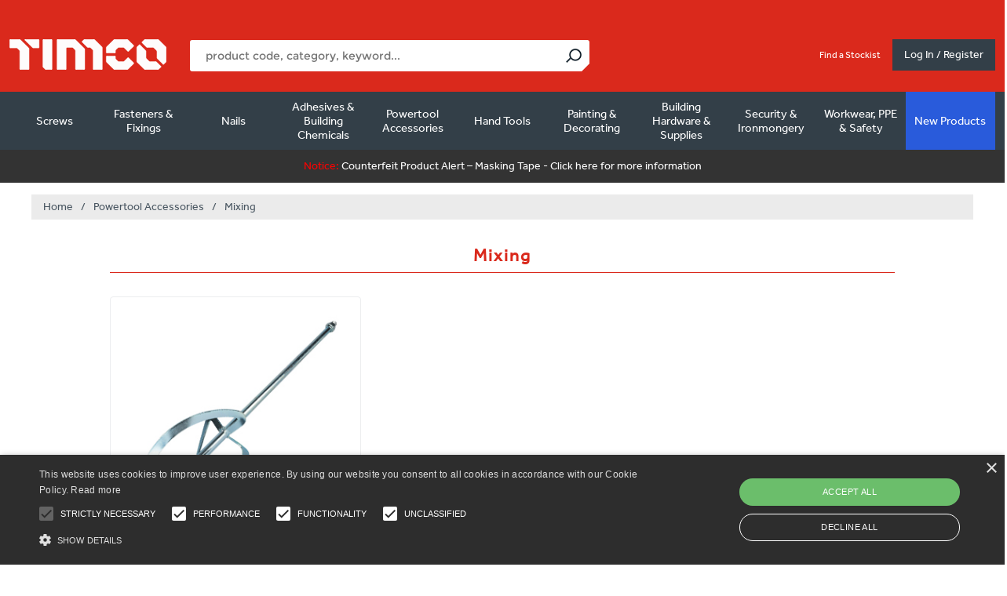

--- FILE ---
content_type: text/html; charset=utf-8
request_url: https://timco.co.uk/25399-mixing
body_size: 85278
content:


<!DOCTYPE html>
<html  class="html-category-page">
<head>
    

            <script type="text/javascript" charset="UTF-8" src="//cdn.cookie-script.com/s/a199cca1f3446afc638a5b7a6914e524.js"></script>


<!-- Google Tag Manager --><script>(function (w, d, s, l, i) {w[l] = w[l] || []; w[l].push({ 'gtm.start': new Date().getTime(), event: 'gtm.js' }); var f = d.getElementsByTagName(s)[0],j = d.createElement(s), dl = l != 'dataLayer' ? '&l=' + l : ''; j.async = true; j.src = 'https://www.googletagmanager.com/gtm.js?id=' + i + dl; f.parentNode.insertBefore(j, f);})(window, document, 'script', 'dataLayer', 'GTM-P9BKRHP');</script><!-- End Google Tag Manager -->
        <script type="text/javascript">
            var appInsights = window.appInsights ||
                function(a) {
                    function b(a) {
                        c[a] = function() {
                            var b = arguments;
                            c.queue.push(function() { c[a].apply(c, b) })
                        }
                    }

                    var c = { config: a }, d = document, e = window;
                    setTimeout(function() {
                        var b = d.createElement("script");
                        b.src =
                            a.url || "https://az416426.vo.msecnd.net/scripts/a/ai.0.js", d.getElementsByTagName(
                                "script")[0]
                            .parentNode.appendChild(b);
                    });
                    try {
                        c.cookie = d.cookie;
                    } catch (a) {
                    }
                    c.queue = [];
                    for (var f = ["Event", "Exception", "Metric", "PageView", "Trace", "Dependency"]; f.length;)
                        b("track" + f.pop());
                    if (b("setAuthenticatedUserContext"), b("clearAuthenticatedUserContext"), b("startTrackEvent"),
                        b("stopTrackEvent"), b("startTrackPage"), b("stopTrackPage"), b("flush"), !a
                            .disableExceptionTracking) {
                        f = "onerror", b("_" + f);
                        var g = e[f];
                        e[f] = function(a, b, d, e, h) {
                            var i = g && g(a, b, d, e, h);
                            return!0 !== i && c["_" + f](a, b, d, e, h), i
                        }
                    }
                    return c;
                }({
                    instrumentationKey: "04d87263-52e7-4dd7-856f-12c6ef4d49e5"
                });

            window.appInsights =
                appInsights, appInsights.queue && 0 === appInsights.queue.length && appInsights.trackPageView();
        </script>



    <meta name="description" content="TIMCO is a supplier of essential products that trade professionals rely on every day. Over 7,000 quality products across all essential categories: Screws, Fasteners &amp;amp; Fixings, Nails, Adhesives &amp;amp; Building Chemicals, Powertool Accessories &amp;amp; Hand Tools, Building Hardware &amp;amp; Site Protection, Security &amp;amp; Ironmongery." />
    <meta name="keywords" content="TIMCO is a supplier of essential products that trade professionals rely on every day. Over 7,000 quality products across all essential categories: Screws, Fasteners &amp;amp; Fixings, Nails, Adhesives &amp;amp; Building Chemicals, Powertool Accessories &amp;amp; Hand Tools, Building Hardware &amp;amp; Site Protection, Security &amp;amp; Ironmongery." />

    <title>TIMCO | Mixing</title>
    <meta http-equiv="Content-type" content="text/html;charset=UTF-8" />
    <meta name="generator" content="nopCommerce" />
    <meta name="viewport" content="width=device-width, initial-scale=1.0, user-scalable=0, minimum-scale=1.0, maximum-scale=1.0" />
    <link href="/Themes/Uptown/Content/css/calender.css" rel="stylesheet" />
    <link href='https://fonts.googleapis.com/css?family=Noto+Sans:400,700' rel='stylesheet' type='text/css'>
    <link rel="stylesheet" href="https://use.typekit.net/tcc1oqw.css">

    <script>
        try {
            Typekit.load({ async: true });
        } catch (e) {
        }
    </script>
    
    
            <link href="https://stackpath.bootstrapcdn.com/font-awesome/4.7.0/css/font-awesome.min.css" rel="stylesheet" integrity="sha384-wvfXpqpZZVQGK6TAh5PVlGOfQNHSoD2xbE+QkPxCAFlNEevoEH3Sl0sibVcOQVnN" crossorigin="anonymous">

    
    

    <link href="/bundles/styles/1zibhdzixolhwalj-yw0l6pzvs33dpsmd_b4kflrv9y1?v=SZKhbqCY10tCK3xYQzBPC1Nom_Q7jeI2RWeT1zx2Nn81" rel="stylesheet"/>


    <script src="/bundles/scripts/a2jzgak9hupfiozl1fzh3mu1kmtcz17or5htxorv1qc1?v=Gx8sDnHyReXuWeD7lS3kJxzV4cDn4lYd_Yr-3HmADEU1"></script>

<script src="https://cdnjs.cloudflare.com/ajax/libs/vue/2.5.2/vue.js" type="text/javascript"></script>
<script src="https://cdnjs.cloudflare.com/ajax/libs/axios/0.16.2/axios.min.js" type="text/javascript"></script>
<script src="https://cdnjs.cloudflare.com/ajax/libs/lodash.js/4.16.4/lodash.min.js" type="text/javascript"></script>

    
    
    
    
    
<link rel="shortcut icon" href="https://timco.co.uk/favicon.ico" />
    <!--Powered by nopCommerce - http://www.nopCommerce.com-->
</head>
<body class=" notAndroid23  ">
<!-- Google Tag Manager (noscript) --><noscript><iframe src="https://www.googletagmanager.com/ns.html?id=GTM-P9BKRHP" height="0" width="0" style="display:none;visibility:hidden"></iframe></noscript><!-- End Google Tag Manager (noscript) -->
    <script language="javascript">
        function fbshareCurrentPage() {
            window.open("https://www.facebook.com/sharer/sharer.php?u=" + escape(window.location.href) + "&t=" + document.title, '',
                'menubar=no,toolbar=no,resizable=yes,scrollbars=yes,height=300,width=600');
            return false;
        }

        function fbshareUrl(title, url) {
            window.open("https://www.facebook.com/sharer/sharer.php?u=" + escape(url) + "&t=" + title, '',
                'menubar=no,toolbar=no,resizable=yes,scrollbars=yes,height=300,width=600');
            return false;
        }

        $(document).on('click', '.fb-target', function () {
            var target = $(this).attr('data-target');
            var title = $(this).attr('data-title');
            fbshareUrl(title, target);
        });
    </script>
    <div class=" loader-overlay">
        <div class="loader-timco"></div>
    </div>
    





<div class="ajax-loading-block-window" style="display: none">
</div>
<div id="dialog-notifications-success" title="Notification" style="display:none;">
</div>
<div id="dialog-notifications-error" title="Error" style="display:none;">
</div>
<div id="dialog-notifications-warning" title="Warning" style="display:none;">
</div>


<div id="bar-notification" class="bar-notification">
    <span class="close" title="Close">&nbsp;</span>
</div>


<noscript>
    <div class="noscript">
        <p>
            <strong>JavaScript seems to be disabled in your browser.</strong>
        </p>
        <p>
            You must have JavaScript enabled in your browser to utilize the functionality of
            this website.
        </p>
    </div>
</noscript>


<!--[if lt IE 9]>
    <div style="clear:both;height:59px;text-align:center;position:relative;">
        <a href="http://www.microsoft.com/windows/internet-explorer/default.aspx" target="_blank">
            <img src="/Themes/uptown/Content/img/ie_warning.jpg" height="42" width="820" alt="You are using an outdated browser. For a faster, safer browsing experience, upgrade for free today." />
        </a>
    </div>
<![endif]-->






<div class="master-wrapper-page items-per-row-five one-column">
    

    <div class="overlayOffCanvas"></div>

    
<div id="nav-overlay"></div>
<div class="header header-1">
    
    <div class="header-lower">
        <div class="header-centering">
            <div class="header-top">
                <div class="header-container">
                    <div class="grid-row">
                        <div class="grid-col-60">
                            <div class="header-left">
                                <div class="header-logo">
                                    


<a href="/" class="logo">



<img alt="TIMCO" title="TIMCO" src="https://timco.co.uk/content/images/thumbs/0287259.png" />    
</a>
                                </div>
                                <div class="header-cart-search-wrapper">
                                    <div class="search-box store-search-box">
                                        


<div id="site-search" v-click-outside="hideResults" >
    <input type="text" class="search-box-text" id="small-searchterms" v-model="searchTerm" v-on:keyup="doneTyping" v-on:keyup.enter="submit" autocomplete="off" name="q" placeholder="product code, category, keyword..." />
    
    <input type="submit" class="button-1 search-box-button" v-on:click="submit" value="Search" />

    <div class="search-results-box" v-show="showResults">

        <div class="search-section">
            <div class="search-error" v-if="showError">
                Sorry an error occurred
            </div>

            <div v-if="suggestions.length <= 0 && categories.length <= 0 && products.length <= 0">
                No results found
            </div>
        </div>

        <!-- Sugesstions -->
        <div class="search-section" v-if="suggestions.length > 0">
            <h3>Suggestions</h3>
            <hr />
            <ul v-for="(s,i) in suggestions" class="suggestions">
                <li><a v-bind:href="s.Url">{{s.Name}}</a></li>
            </ul>
        </div>
        <!-- Categories -->
        <div class="search-section" v-if="categories.length > 0">
            <h3>Categories</h3>
            <hr />
            <ul v-for="(c,i) in categories" class="categories">
                <li><a v-bind:href="c.Url">{{c.Name}}</a></li>
            </ul>
        </div>
        <!-- Products -->
        <div class="search-section" v-if="products.length > 0">
            <div class="grid-row">
                <div class="grid-col-50">
                    <h3>Products</h3>
                </div>
                <div class="grid-col-50 text-right">
                    <a v-on:click="submit" class="blue-text">View all</a>
                </div>
            </div>
            <hr />
            <ul v-for="(p,i) in products" class="products">
                <li>
                    <a v-bind:href="p.Url">
                        
                        <span>
                            {{p.Name}} - {{p.Sku}}
                        </span>
                    </a>
                </li>
            </ul>
        </div>
    </div>
</div>

<script>
    var searchTermMinimumLength = 3;
    var endPoint = '/catalogSearch';
</script>



                                    </div>
                                </div>
                            </div>
                        </div>
                        <div class="grid-col-40 header-right">
                            <div class="header-dropdowns">
                                <div class="header-links-selectors-wrapper">
                                    <div class="header-links-wrapper">
                                        
<div class="header-links">
    
    <div class="my-account-dropdown-wrapper">
       
        <div class="my-account-dropdown">
        </div>
    </div>
    
    


    </div>

                                            <div class="header-links visible-tablet">
                                                <div class="my-account-dropdown-wrapper">
                                                    <a href="/login">Log In / Register</a>
                                                </div>
                                            </div>
                                    </div>
                                </div>
                            </div>
                            <div class="header-items-wrapper">
                                

<div id="stockist" class="header-item">
    <a href="/stockists">Find a Stockist</a>
</div>                            </div>
                            <div class="header-cart-wrapper">
                                
                            </div>
                                <a href="/login" class="my-account-opener login-link">Log In / Register</a>
                        </div>
                    </div>
                </div>
            </div>

                <div class="header-menu-wrapper header-container">
                    <div class="header-menu">
                        <div class="mobile-header visible-tablet">


                                <div class="mobile-links">
                                    <a href="/login" class="white-text">Log In / Register</a>
                                </div>

                            <div class="close-menu mobile-links">
                                X
                            </div>
                        </div>





<div id="nav-overlay"></div>

<!--Mobile Menu-->
<div class="nav-section visible-tablet">
    <h3>Product Categories</h3>
</div>
<ul class="top-menu nav-mobile">


    <!--Mobile Menu-->
    <li class="category-dropdown">
                <a class="with-subcategories" href="/24797-screws">Screws <span class="plus-button hidden-mobile"></span></a>
                <span class="plus-button visible-tablet"></span>
                <div class="sublist-wrap">
                    <ul class="sublist">
                        <li class="back-button">
                            <span>< Back to main menu</span>
                        </li>
                        <li class="category-link">
                            <a href="/24797-screws">Screws <span>View All</span></a>
                        </li>
    <!--Mobile Menu-->
    <li class="category-dropdown">
                <a class="with-subcategories" href="/23821-timber-construction-screws">Timber Construction Screws <span class="plus-button hidden-mobile"></span></a>
                <span class="plus-button visible-tablet"></span>
                <div class="sublist-wrap">
                    <ul class="sublist">
                        <li class="back-button">
                            <span>< Back to main menu</span>
                        </li>
                        <li class="category-link">
                            <a href="/23821-timber-construction-screws">Timber Construction Screws <span>View All</span></a>
                        </li>
    <!--Mobile Menu-->
    <li class="category-dropdown">
                <a class="with-subcategories" href="/23835-premium-woodscrews">Premium Woodscrews <span class="plus-button hidden-mobile"></span></a>
                <span class="plus-button visible-tablet"></span>
                <div class="sublist-wrap">
                    <ul class="sublist">
                        <li class="back-button">
                            <span>< Back to main menu</span>
                        </li>
                        <li class="category-link">
                            <a href="/23835-premium-woodscrews">Premium Woodscrews <span>View All</span></a>
                        </li>
    <!--Mobile Menu-->
    <li class="category-dropdown">
                <a href="/24021-c2-strong-fix">C2 Strong-Fix</a>

    </li>
    <!--Mobile Menu-->
    <!--Mobile Menu-->
    <li class="category-dropdown">
                <a href="/24022-c2-exterior-strong-fix">C2 Exterior Strong-Fix</a>

    </li>
    <!--Mobile Menu-->
    <!--Mobile Menu-->
    <li class="category-dropdown">
                <a href="/25372-c2-clamp-fix">C2 Clamp-Fix</a>

    </li>
    <!--Mobile Menu-->
    <!--Mobile Menu-->
    <li class="category-dropdown">
                <a href="/24020-c2-tongue-fix">C2 Tongue-Fix</a>

    </li>
    <!--Mobile Menu-->
    <!--Mobile Menu-->
    <li class="category-dropdown">
                <a href="/24019-c2-floor-fix">C2 Floor-Fix</a>

    </li>
    <!--Mobile Menu-->
    <!--Mobile Menu-->
    <li class="category-dropdown">
                <a href="/24023-c2-deck-fix">C2 Deck-Fix</a>

    </li>
    <!--Mobile Menu-->
    <!--Mobile Menu-->
    <li class="category-dropdown">
                <a href="/26015-c2-collated-deck-fix">C2 Collated Deck-Fix</a>

    </li>
    <!--Mobile Menu-->
    <!--Mobile Menu-->
    <li class="category-dropdown">
                <a href="/26069-c2-strong-fix-trade-case">C2 Strong-Fix Trade Case</a>

    </li>
    <!--Mobile Menu-->
    <!--Mobile Menu-->
    <li class="category-dropdown">
                <a href="/24030-velocity">Velocity</a>

    </li>
    <!--Mobile Menu-->
                    </ul>
                </div>

    </li>
    <!--Mobile Menu-->
    <!--Mobile Menu-->
    <li class="category-dropdown">
                <a class="with-subcategories" href="/23836-multi-purpose-woodscrews">Multi-Purpose Woodscrews <span class="plus-button hidden-mobile"></span></a>
                <span class="plus-button visible-tablet"></span>
                <div class="sublist-wrap">
                    <ul class="sublist">
                        <li class="back-button">
                            <span>< Back to main menu</span>
                        </li>
                        <li class="category-link">
                            <a href="/23836-multi-purpose-woodscrews">Multi-Purpose Woodscrews <span>View All</span></a>
                        </li>
    <!--Mobile Menu-->
    <li class="category-dropdown">
                <a class="with-subcategories" href="/23922-classic-yellow">Classic - Yellow <span class="plus-button hidden-mobile"></span></a>
                <span class="plus-button visible-tablet"></span>
                <div class="sublist-wrap">
                    <ul class="sublist">
                        <li class="back-button">
                            <span>< Back to main menu</span>
                        </li>
                        <li class="category-link">
                            <a href="/23922-classic-yellow">Classic - Yellow <span>View All</span></a>
                        </li>
    <!--Mobile Menu-->
    <li class="category-dropdown">
                <a href="/24024-classic-yellow-countersunk">Classic - Yellow - Countersunk</a>

    </li>
    <!--Mobile Menu-->
    <!--Mobile Menu-->
    <li class="category-dropdown">
                <a href="/24025-classic-yellow-pan-head">Classic - Yellow - Pan Head</a>

    </li>
    <!--Mobile Menu-->
    <!--Mobile Menu-->
    <li class="category-dropdown">
                <a href="/26129-classic-yellow-mixed-tray">Classic - Yellow - Mixed Tray</a>

    </li>
    <!--Mobile Menu-->
                    </ul>
                </div>

    </li>
    <!--Mobile Menu-->
    <!--Mobile Menu-->
    <li class="category-dropdown">
                <a class="with-subcategories" href="/25028-classic-stainless-steel">Classic - Stainless Steel <span class="plus-button hidden-mobile"></span></a>
                <span class="plus-button visible-tablet"></span>
                <div class="sublist-wrap">
                    <ul class="sublist">
                        <li class="back-button">
                            <span>< Back to main menu</span>
                        </li>
                        <li class="category-link">
                            <a href="/25028-classic-stainless-steel">Classic - Stainless Steel <span>View All</span></a>
                        </li>
    <!--Mobile Menu-->
    <li class="category-dropdown">
                <a href="/24026-classic-a2-stainless-steel-countersunk">Classic - A2 Stainless Steel - Countersunk</a>

    </li>
    <!--Mobile Menu-->
    <!--Mobile Menu-->
    <li class="category-dropdown">
                <a href="/25029-classic-a2-stainless-steel-pan-head">Classic - A2 Stainless Steel - Pan Head</a>

    </li>
    <!--Mobile Menu-->
    <!--Mobile Menu-->
    <li class="category-dropdown">
                <a href="/25373-classic-a4-stainless-steel-countersunk">Classic - A4 Stainless Steel - Countersunk</a>

    </li>
    <!--Mobile Menu-->
                    </ul>
                </div>

    </li>
    <!--Mobile Menu-->
    <!--Mobile Menu-->
    <li class="category-dropdown">
                <a href="/24027-classic-black">Classic - Black</a>

    </li>
    <!--Mobile Menu-->
    <!--Mobile Menu-->
    <li class="category-dropdown">
                <a href="/24028-classic-hinge">Classic Hinge</a>

    </li>
    <!--Mobile Menu-->
    <!--Mobile Menu-->
    <li class="category-dropdown">
                <a href="/24029-classic-rainwater">Classic Rainwater</a>

    </li>
    <!--Mobile Menu-->
                    </ul>
                </div>

    </li>
    <!--Mobile Menu-->
    <!--Mobile Menu-->
    <li class="category-dropdown">
                <a class="with-subcategories" href="/23837-woodscrews">Woodscrews <span class="plus-button hidden-mobile"></span></a>
                <span class="plus-button visible-tablet"></span>
                <div class="sublist-wrap">
                    <ul class="sublist">
                        <li class="back-button">
                            <span>< Back to main menu</span>
                        </li>
                        <li class="category-link">
                            <a href="/23837-woodscrews">Woodscrews <span>View All</span></a>
                        </li>
    <!--Mobile Menu-->
    <li class="category-dropdown">
                <a href="/24032-solo-woodscrew-yellow">Solo Woodscrew - Yellow</a>

    </li>
    <!--Mobile Menu-->
    <!--Mobile Menu-->
    <li class="category-dropdown">
                <a class="with-subcategories" href="/23923-solo-woodscrew-zinc">Solo Woodscrew - Zinc <span class="plus-button hidden-mobile"></span></a>
                <span class="plus-button visible-tablet"></span>
                <div class="sublist-wrap">
                    <ul class="sublist">
                        <li class="back-button">
                            <span>< Back to main menu</span>
                        </li>
                        <li class="category-link">
                            <a href="/23923-solo-woodscrew-zinc">Solo Woodscrew - Zinc <span>View All</span></a>
                        </li>
    <!--Mobile Menu-->
    <li class="category-dropdown">
                <a href="/24033-solo-woodscrew-zinc-countersunk">Solo Woodscrew - Zinc - Countersunk</a>

    </li>
    <!--Mobile Menu-->
    <!--Mobile Menu-->
    <li class="category-dropdown">
                <a href="/24034-solo-woodscrew-zinc-pan-head">Solo Woodscrew - Zinc - Pan Head</a>

    </li>
    <!--Mobile Menu-->
                    </ul>
                </div>

    </li>
    <!--Mobile Menu-->
    <!--Mobile Menu-->
    <li class="category-dropdown">
                <a class="with-subcategories" href="/23924-twin-thread-woodscrew-zinc">Twin-Thread Woodscrew - Zinc <span class="plus-button hidden-mobile"></span></a>
                <span class="plus-button visible-tablet"></span>
                <div class="sublist-wrap">
                    <ul class="sublist">
                        <li class="back-button">
                            <span>< Back to main menu</span>
                        </li>
                        <li class="category-link">
                            <a href="/23924-twin-thread-woodscrew-zinc">Twin-Thread Woodscrew - Zinc <span>View All</span></a>
                        </li>
    <!--Mobile Menu-->
    <li class="category-dropdown">
                <a href="/24035-twin-thread-woodscrew-zinc-countersunk">Twin-Thread Woodscrew - Zinc - Countersunk</a>

    </li>
    <!--Mobile Menu-->
    <!--Mobile Menu-->
    <li class="category-dropdown">
                <a href="/24036-twin-thread-woodscrew-zinc-roundhead">Twin-Thread Woodscrew - Zinc - Roundhead</a>

    </li>
    <!--Mobile Menu-->
                    </ul>
                </div>

    </li>
    <!--Mobile Menu-->
    <!--Mobile Menu-->
    <li class="category-dropdown">
                <a class="with-subcategories" href="/24656-brass-woodscrew">Brass Woodscrew <span class="plus-button hidden-mobile"></span></a>
                <span class="plus-button visible-tablet"></span>
                <div class="sublist-wrap">
                    <ul class="sublist">
                        <li class="back-button">
                            <span>< Back to main menu</span>
                        </li>
                        <li class="category-link">
                            <a href="/24656-brass-woodscrew">Brass Woodscrew <span>View All</span></a>
                        </li>
    <!--Mobile Menu-->
    <li class="category-dropdown">
                <a href="/24657-brass-woodscrew-countersunk">Brass Woodscrew - Countersunk</a>

    </li>
    <!--Mobile Menu-->
    <!--Mobile Menu-->
    <li class="category-dropdown">
                <a href="/24658-brass-woodscrew-raised-head">Brass Woodscrew - Raised Head</a>

    </li>
    <!--Mobile Menu-->
    <!--Mobile Menu-->
    <li class="category-dropdown">
                <a href="/24695-brass-woodscrew-roundhead">Brass Woodscrew - Roundhead</a>

    </li>
    <!--Mobile Menu-->
                    </ul>
                </div>

    </li>
    <!--Mobile Menu-->
    <!--Mobile Menu-->
    <li class="category-dropdown">
                <a href="/24037-blackjax">Blackjax</a>

    </li>
    <!--Mobile Menu-->
    <!--Mobile Menu-->
    <li class="category-dropdown">
                <a href="/24038-carcass-screw">Carcass Screw</a>

    </li>
    <!--Mobile Menu-->
    <!--Mobile Menu-->
    <li class="category-dropdown">
                <a href="/26052-corrugated-sheet-fixings">Corrugated Sheet Fixings</a>

    </li>
    <!--Mobile Menu-->
                    </ul>
                </div>

    </li>
    <!--Mobile Menu-->
    <!--Mobile Menu-->
    <li class="category-dropdown">
                <a class="with-subcategories" href="/23838-decking-timber-screws">Decking &amp; Timber Screws <span class="plus-button hidden-mobile"></span></a>
                <span class="plus-button visible-tablet"></span>
                <div class="sublist-wrap">
                    <ul class="sublist">
                        <li class="back-button">
                            <span>< Back to main menu</span>
                        </li>
                        <li class="category-link">
                            <a href="/23838-decking-timber-screws">Decking &amp; Timber Screws <span>View All</span></a>
                        </li>
    <!--Mobile Menu-->
    <li class="category-dropdown">
                <a href="/24039-c2-deck-fix">C2 Deck-Fix</a>

    </li>
    <!--Mobile Menu-->
    <!--Mobile Menu-->
    <li class="category-dropdown">
                <a href="/26016-c2-collated-deck-fix">C2 Collated Deck-Fix</a>

    </li>
    <!--Mobile Menu-->
    <!--Mobile Menu-->
    <li class="category-dropdown">
                <a class="with-subcategories" href="/24874-c2-deck-fix-cylinder-head-decking-screws">C2 Deck-Fix Cylinder Head Decking Screws <span class="plus-button hidden-mobile"></span></a>
                <span class="plus-button visible-tablet"></span>
                <div class="sublist-wrap">
                    <ul class="sublist">
                        <li class="back-button">
                            <span>< Back to main menu</span>
                        </li>
                        <li class="category-link">
                            <a href="/24874-c2-deck-fix-cylinder-head-decking-screws">C2 Deck-Fix Cylinder Head Decking Screws <span>View All</span></a>
                        </li>
    <!--Mobile Menu-->
    <li class="category-dropdown">
                <a href="/24876-c2-deck-fix-cylinder-head-exterior">C2 Deck-Fix Cylinder Head - Exterior</a>

    </li>
    <!--Mobile Menu-->
    <!--Mobile Menu-->
    <li class="category-dropdown">
                <a href="/24875-c2-deck-fix-cylinder-head-stainless-steel">C2 Deck-Fix Cylinder Head - Stainless Steel</a>

    </li>
    <!--Mobile Menu-->
                    </ul>
                </div>

    </li>
    <!--Mobile Menu-->
    <!--Mobile Menu-->
    <li class="category-dropdown">
                <a href="/25547-decking-screw">Decking Screw</a>

    </li>
    <!--Mobile Menu-->
    <!--Mobile Menu-->
    <li class="category-dropdown">
                <a href="/25850-decking-screw-stainless-steel">Decking Screw - Stainless Steel</a>

    </li>
    <!--Mobile Menu-->
    <!--Mobile Menu-->
    <li class="category-dropdown">
                <a class="with-subcategories" href="/24878-timber-landscaping-screws">Timber &amp; Landscaping Screws <span class="plus-button hidden-mobile"></span></a>
                <span class="plus-button visible-tablet"></span>
                <div class="sublist-wrap">
                    <ul class="sublist">
                        <li class="back-button">
                            <span>< Back to main menu</span>
                        </li>
                        <li class="category-link">
                            <a href="/24878-timber-landscaping-screws">Timber &amp; Landscaping Screws <span>View All</span></a>
                        </li>
    <!--Mobile Menu-->
    <li class="category-dropdown">
                <a href="/24040-timber-screw-hex-exterior-green">Timber Screw - Hex - Exterior Green</a>

    </li>
    <!--Mobile Menu-->
    <!--Mobile Menu-->
    <li class="category-dropdown">
                <a href="/24042-timber-screw-hex-a4-stainless-steel">Timber Screw - Hex - A4 Stainless Steel</a>

    </li>
    <!--Mobile Menu-->
    <!--Mobile Menu-->
    <li class="category-dropdown">
                <a href="/24647-timber-screw-hex-exterior-silver">Timber Screw - Hex - Exterior Silver</a>

    </li>
    <!--Mobile Menu-->
    <!--Mobile Menu-->
    <li class="category-dropdown">
                <a href="/24041-timber-screw-wafer-exterior-green">Timber Screw - Wafer - Exterior Green</a>

    </li>
    <!--Mobile Menu-->
    <!--Mobile Menu-->
    <li class="category-dropdown">
                <a href="/24043-timber-screw-wafer-a2-stainless-steel">Timber Screw - Wafer - A2 Stainless Steel</a>

    </li>
    <!--Mobile Menu-->
                    </ul>
                </div>

    </li>
    <!--Mobile Menu-->
    <!--Mobile Menu-->
    <li class="category-dropdown">
                <a href="/24046-advanced-coach-screw">Advanced Coach Screw</a>

    </li>
    <!--Mobile Menu-->
    <!--Mobile Menu-->
    <li class="category-dropdown">
                <a href="/24132-coach-screw-zinc">Coach Screw - Zinc</a>

    </li>
    <!--Mobile Menu-->
    <!--Mobile Menu-->
    <li class="category-dropdown">
                <a href="/24134-coach-screw-exterior">Coach Screw - Exterior</a>

    </li>
    <!--Mobile Menu-->
    <!--Mobile Menu-->
    <li class="category-dropdown">
                <a href="/24648-carriage-bolt-washer-nut-exterior-green">Carriage Bolt, Washer &amp; Nut - Exterior Green</a>

    </li>
    <!--Mobile Menu-->
                    </ul>
                </div>

    </li>
    <!--Mobile Menu-->
    <!--Mobile Menu-->
    <li class="category-dropdown">
                <a class="with-subcategories" href="/23839-collated-woodscrews">Collated Woodscrews <span class="plus-button hidden-mobile"></span></a>
                <span class="plus-button visible-tablet"></span>
                <div class="sublist-wrap">
                    <ul class="sublist">
                        <li class="back-button">
                            <span>< Back to main menu</span>
                        </li>
                        <li class="category-link">
                            <a href="/23839-collated-woodscrews">Collated Woodscrews <span>View All</span></a>
                        </li>
    <!--Mobile Menu-->
    <li class="category-dropdown">
                <a href="/24659-collated-c2-decking-screw">Collated - C2 Decking Screw</a>

    </li>
    <!--Mobile Menu-->
    <!--Mobile Menu-->
    <li class="category-dropdown">
                <a href="/24047-collated-flooring-screw">Collated - Flooring Screw</a>

    </li>
    <!--Mobile Menu-->
    <!--Mobile Menu-->
    <li class="category-dropdown">
                <a href="/23927-collated-classic-stainless-steel">Collated - Classic  - Stainless Steel</a>

    </li>
    <!--Mobile Menu-->
    <!--Mobile Menu-->
    <li class="category-dropdown">
                <a href="/24048-collated-solo-yellow">Collated - Solo - Yellow</a>

    </li>
    <!--Mobile Menu-->
                    </ul>
                </div>

    </li>
    <!--Mobile Menu-->
    <!--Mobile Menu-->
    <li class="category-dropdown">
                <a class="with-subcategories" href="/23843-sets-packs-tubs">Sets, Packs &amp; Tubs <span class="plus-button hidden-mobile"></span></a>
                <span class="plus-button visible-tablet"></span>
                <div class="sublist-wrap">
                    <ul class="sublist">
                        <li class="back-button">
                            <span>< Back to main menu</span>
                        </li>
                        <li class="category-link">
                            <a href="/23843-sets-packs-tubs">Sets, Packs &amp; Tubs <span>View All</span></a>
                        </li>
    <!--Mobile Menu-->
    <li class="category-dropdown">
                <a class="with-subcategories" href="/23925-mixed-packs">Mixed Packs <span class="plus-button hidden-mobile"></span></a>
                <span class="plus-button visible-tablet"></span>
                <div class="sublist-wrap">
                    <ul class="sublist">
                        <li class="back-button">
                            <span>< Back to main menu</span>
                        </li>
                        <li class="category-link">
                            <a href="/23925-mixed-packs">Mixed Packs <span>View All</span></a>
                        </li>
    <!--Mobile Menu-->
    <li class="category-dropdown">
                <a href="/24049-solo-yellow-mixed-pack">Solo - Yellow - Mixed Pack</a>

    </li>
    <!--Mobile Menu-->
                    </ul>
                </div>

    </li>
    <!--Mobile Menu-->
    <!--Mobile Menu-->
    <li class="category-dropdown">
                <a class="with-subcategories" href="/25448-grab-packs">Grab Packs <span class="plus-button hidden-mobile"></span></a>
                <span class="plus-button visible-tablet"></span>
                <div class="sublist-wrap">
                    <ul class="sublist">
                        <li class="back-button">
                            <span>< Back to main menu</span>
                        </li>
                        <li class="category-link">
                            <a href="/25448-grab-packs">Grab Packs <span>View All</span></a>
                        </li>
    <!--Mobile Menu-->
    <li class="category-dropdown">
                <a href="/25449-c2-grab-packs">C2 Grab Packs</a>

    </li>
    <!--Mobile Menu-->
    <!--Mobile Menu-->
    <li class="category-dropdown">
                <a href="/25496-velocity-grab-packs">Velocity Grab Packs</a>

    </li>
    <!--Mobile Menu-->
    <!--Mobile Menu-->
    <li class="category-dropdown">
                <a href="/26208-solo-chipboard-yellow-mixed-tray">Solo Chipboard - Yellow - Mixed Tray</a>

    </li>
    <!--Mobile Menu-->
    <!--Mobile Menu-->
    <li class="category-dropdown">
                <a href="/25497-timber-screw-grab-packs">Timber Screw Grab Packs</a>

    </li>
    <!--Mobile Menu-->
    <!--Mobile Menu-->
    <li class="category-dropdown">
                <a href="/25498-mixed-bolt-nut-and-washer-grab-pack">Mixed Bolt, Nut and Washer Grab Pack</a>

    </li>
    <!--Mobile Menu-->
    <!--Mobile Menu-->
    <li class="category-dropdown">
                <a href="/25508-mixed-nut-grab-pack">Mixed Nut Grab Pack</a>

    </li>
    <!--Mobile Menu-->
    <!--Mobile Menu-->
    <li class="category-dropdown">
                <a href="/25509-mixed-washer-grab-pack">Mixed Washer Grab Pack</a>

    </li>
    <!--Mobile Menu-->
    <!--Mobile Menu-->
    <li class="category-dropdown">
                <a href="/25510-carriage-bolt-mixed-grab-pack">Carriage Bolt Mixed Grab Pack</a>

    </li>
    <!--Mobile Menu-->
                    </ul>
                </div>

    </li>
    <!--Mobile Menu-->
    <!--Mobile Menu-->
    <li class="category-dropdown">
                <a class="with-subcategories" href="/25445-industry-packs">Industry Packs <span class="plus-button hidden-mobile"></span></a>
                <span class="plus-button visible-tablet"></span>
                <div class="sublist-wrap">
                    <ul class="sublist">
                        <li class="back-button">
                            <span>< Back to main menu</span>
                        </li>
                        <li class="category-link">
                            <a href="/25445-industry-packs">Industry Packs <span>View All</span></a>
                        </li>
    <!--Mobile Menu-->
    <li class="category-dropdown">
                <a href="/25478-solo-woodscrew-yellow-industry-pack">Solo Woodscrew - Yellow - Industry Pack</a>

    </li>
    <!--Mobile Menu-->
    <!--Mobile Menu-->
    <li class="category-dropdown">
                <a href="/25493-c2-strong-fix-industry-pack">C2 Strong-Fix Industry Pack</a>

    </li>
    <!--Mobile Menu-->
    <!--Mobile Menu-->
    <li class="category-dropdown">
                <a href="/25494-velocity-industry-pack">Velocity Industry Pack</a>

    </li>
    <!--Mobile Menu-->
    <!--Mobile Menu-->
    <li class="category-dropdown">
                <a href="/25544-decking-screw-exterior-industry-pack">Decking Screw - Exterior - Industry Pack</a>

    </li>
    <!--Mobile Menu-->
    <!--Mobile Menu-->
    <li class="category-dropdown">
                <a href="/25676-c2-deck-fix-industry-pack">C2 Deck-Fix Industry Pack</a>

    </li>
    <!--Mobile Menu-->
                    </ul>
                </div>

    </li>
    <!--Mobile Menu-->
    <!--Mobile Menu-->
    <li class="category-dropdown">
                <a class="with-subcategories" href="/25886-industry-tubs">Industry Tubs <span class="plus-button hidden-mobile"></span></a>
                <span class="plus-button visible-tablet"></span>
                <div class="sublist-wrap">
                    <ul class="sublist">
                        <li class="back-button">
                            <span>< Back to main menu</span>
                        </li>
                        <li class="category-link">
                            <a href="/25886-industry-tubs">Industry Tubs <span>View All</span></a>
                        </li>
    <!--Mobile Menu-->
    <li class="category-dropdown">
                <a href="/25854-c2-strong-fix-industry-tubs">C2 Strong-Fix Industry Tubs</a>

    </li>
    <!--Mobile Menu-->
    <!--Mobile Menu-->
    <li class="category-dropdown">
                <a href="/26369-timber-screw-hex-exterior-green-industry-tubs">Timber Screw - Hex - Exterior Green - Industry Tubs</a>

    </li>
    <!--Mobile Menu-->
                    </ul>
                </div>

    </li>
    <!--Mobile Menu-->
    <!--Mobile Menu-->
    <li class="category-dropdown">
                <a class="with-subcategories" href="/23926-mixed-trays">Mixed Trays <span class="plus-button hidden-mobile"></span></a>
                <span class="plus-button visible-tablet"></span>
                <div class="sublist-wrap">
                    <ul class="sublist">
                        <li class="back-button">
                            <span>< Back to main menu</span>
                        </li>
                        <li class="category-link">
                            <a href="/23926-mixed-trays">Mixed Trays <span>View All</span></a>
                        </li>
    <!--Mobile Menu-->
    <li class="category-dropdown">
                <a href="/26023-classic-yellow-mixed-tray">Classic - Yellow - Mixed Tray</a>

    </li>
    <!--Mobile Menu-->
    <!--Mobile Menu-->
    <li class="category-dropdown">
                <a href="/24052-classic-stainless-steel-mixed-tray">Classic - Stainless Steel - Mixed Tray</a>

    </li>
    <!--Mobile Menu-->
    <!--Mobile Menu-->
    <li class="category-dropdown">
                <a href="/24053-twin-thread-woodscrew-mixed-tray">Twin-Thread Woodscrew - Mixed Tray</a>

    </li>
    <!--Mobile Menu-->
    <!--Mobile Menu-->
    <li class="category-dropdown">
                <a href="/25047-solo-chipboard-yellow-mixed-tray">Solo Chipboard - Yellow - Mixed Tray</a>

    </li>
    <!--Mobile Menu-->
    <!--Mobile Menu-->
    <li class="category-dropdown">
                <a href="/25269-mixed-screws-plugs-drill-bit-tray">Mixed Screws, Plugs &amp; Drill Bit Tray</a>

    </li>
    <!--Mobile Menu-->
    <!--Mobile Menu-->
    <li class="category-dropdown">
                <a href="/25270-mixed-woodscrews-tray">Mixed Woodscrews Tray</a>

    </li>
    <!--Mobile Menu-->
    <!--Mobile Menu-->
    <li class="category-dropdown">
                <a href="/25271-mixed-self-tapping-screws-tray">Mixed Self-Tapping Screws Tray</a>

    </li>
    <!--Mobile Menu-->
    <!--Mobile Menu-->
    <li class="category-dropdown">
                <a href="/25273-mixed-machine-screws-tray">Mixed Machine Screws Tray</a>

    </li>
    <!--Mobile Menu-->
    <!--Mobile Menu-->
    <li class="category-dropdown">
                <a href="/25274-mixed-plasterboard-fixings-tray">Mixed Plasterboard Fixings Tray</a>

    </li>
    <!--Mobile Menu-->
    <!--Mobile Menu-->
    <li class="category-dropdown">
                <a href="/25275-mixed-nuts-tray">Mixed Nuts Tray</a>

    </li>
    <!--Mobile Menu-->
    <!--Mobile Menu-->
    <li class="category-dropdown">
                <a href="/25276-mixed-washers-tray">Mixed Washers Tray</a>

    </li>
    <!--Mobile Menu-->
    <!--Mobile Menu-->
    <li class="category-dropdown">
                <a href="/25282-mixed-set-screws-nuts-and-washers-tray">Mixed Set Screws, Nuts and Washers Tray</a>

    </li>
    <!--Mobile Menu-->
    <!--Mobile Menu-->
    <li class="category-dropdown">
                <a href="/25283-mixed-nails-tray">Mixed Nails Tray</a>

    </li>
    <!--Mobile Menu-->
    <!--Mobile Menu-->
    <li class="category-dropdown">
                <a href="/25284-mixed-pins-nails-tray">Mixed Pins &amp; Nails Tray</a>

    </li>
    <!--Mobile Menu-->
    <!--Mobile Menu-->
    <li class="category-dropdown">
                <a href="/25285-mixed-hooks-eyes-tray">Mixed Hooks &amp; Eyes Tray</a>

    </li>
    <!--Mobile Menu-->
    <!--Mobile Menu-->
    <li class="category-dropdown">
                <a href="/25286-mixed-picture-hanging-kit">Mixed Picture Hanging Kit</a>

    </li>
    <!--Mobile Menu-->
    <!--Mobile Menu-->
    <li class="category-dropdown">
                <a href="/25287-mixed-cable-clips-tray">Mixed Cable Clips Tray</a>

    </li>
    <!--Mobile Menu-->
    <!--Mobile Menu-->
    <li class="category-dropdown">
                <a href="/25288-mixed-key-tags-tray">Mixed Key Tags Tray</a>

    </li>
    <!--Mobile Menu-->
    <!--Mobile Menu-->
    <li class="category-dropdown">
                <a href="/25289-mixed-hose-clips-tray">Mixed Hose Clips Tray</a>

    </li>
    <!--Mobile Menu-->
    <!--Mobile Menu-->
    <li class="category-dropdown">
                <a href="/25290-mixed-tap-repair-washers-tray">Mixed Tap Repair Washers Tray</a>

    </li>
    <!--Mobile Menu-->
                    </ul>
                </div>

    </li>
    <!--Mobile Menu-->
    <!--Mobile Menu-->
    <li class="category-dropdown">
                <a href="/26036-c2-strong-fix-trade-case">C2 Strong-Fix Trade Case</a>

    </li>
    <!--Mobile Menu-->
                    </ul>
                </div>

    </li>
    <!--Mobile Menu-->
    <!--Mobile Menu-->
    <li class="category-dropdown">
                <a class="with-subcategories" href="/23844-mirror-decorative">Mirror &amp; Decorative <span class="plus-button hidden-mobile"></span></a>
                <span class="plus-button visible-tablet"></span>
                <div class="sublist-wrap">
                    <ul class="sublist">
                        <li class="back-button">
                            <span>< Back to main menu</span>
                        </li>
                        <li class="category-link">
                            <a href="/23844-mirror-decorative">Mirror &amp; Decorative <span>View All</span></a>
                        </li>
    <!--Mobile Menu-->
    <li class="category-dropdown">
                <a href="/24054-mirror-screws">Mirror Screws</a>

    </li>
    <!--Mobile Menu-->
    <!--Mobile Menu-->
    <li class="category-dropdown">
                <a href="/24056-screw-cups">Screw Cups</a>

    </li>
    <!--Mobile Menu-->
    <!--Mobile Menu-->
    <li class="category-dropdown">
                <a href="/24948-knurled-brass-insert-screw-cups">Knurled Brass Insert Screw Cups</a>

    </li>
    <!--Mobile Menu-->
    <!--Mobile Menu-->
    <li class="category-dropdown">
                <a href="/24660-threaded-screw-caps">Threaded Screw Caps</a>

    </li>
    <!--Mobile Menu-->
    <!--Mobile Menu-->
    <li class="category-dropdown">
                <a href="/24060-cover-caps">Cover Caps</a>

    </li>
    <!--Mobile Menu-->
    <!--Mobile Menu-->
    <li class="category-dropdown">
                <a href="/24661-hinged-screw-caps">Hinged Screw Caps</a>

    </li>
    <!--Mobile Menu-->
    <!--Mobile Menu-->
    <li class="category-dropdown">
                <a href="/24662-self-adhesive-cover-caps">Self-Adhesive Cover Caps</a>

    </li>
    <!--Mobile Menu-->
                    </ul>
                </div>

    </li>
    <!--Mobile Menu-->
                    </ul>
                </div>

    </li>
    <!--Mobile Menu-->
    <!--Mobile Menu-->
    <li class="category-dropdown">
                <a class="with-subcategories" href="/23823-dry-lining-screws">Dry-Lining Screws <span class="plus-button hidden-mobile"></span></a>
                <span class="plus-button visible-tablet"></span>
                <div class="sublist-wrap">
                    <ul class="sublist">
                        <li class="back-button">
                            <span>< Back to main menu</span>
                        </li>
                        <li class="category-link">
                            <a href="/23823-dry-lining-screws">Dry-Lining Screws <span>View All</span></a>
                        </li>
    <!--Mobile Menu-->
    <li class="category-dropdown">
                <a class="with-subcategories" href="/23855-drywall-screws">Drywall Screws <span class="plus-button hidden-mobile"></span></a>
                <span class="plus-button visible-tablet"></span>
                <div class="sublist-wrap">
                    <ul class="sublist">
                        <li class="back-button">
                            <span>< Back to main menu</span>
                        </li>
                        <li class="category-link">
                            <a href="/23855-drywall-screws">Drywall Screws <span>View All</span></a>
                        </li>
    <!--Mobile Menu-->
    <li class="category-dropdown">
                <a href="/24115-drywall-screw-coarse-thread">Drywall Screw - Coarse Thread</a>

    </li>
    <!--Mobile Menu-->
    <!--Mobile Menu-->
    <li class="category-dropdown">
                <a href="/24116-drywall-screw-fine-thread-zinc">Drywall Screw - Fine Thread - Zinc</a>

    </li>
    <!--Mobile Menu-->
    <!--Mobile Menu-->
    <li class="category-dropdown">
                <a href="/24118-drywall-screw-fine-thread-black">Drywall Screw - Fine Thread - Black</a>

    </li>
    <!--Mobile Menu-->
    <!--Mobile Menu-->
    <li class="category-dropdown">
                <a href="/24120-drywall-screw-dense-board">Drywall Screw - Dense Board</a>

    </li>
    <!--Mobile Menu-->
    <!--Mobile Menu-->
    <li class="category-dropdown">
                <a href="/24121-drywall-screw-self-drilling">Drywall Screw - Self-Drilling</a>

    </li>
    <!--Mobile Menu-->
    <!--Mobile Menu-->
    <li class="category-dropdown">
                <a href="/25052-cement-board-screw-twin-cut">Cement Board Screw - Twin Cut</a>

    </li>
    <!--Mobile Menu-->
    <!--Mobile Menu-->
    <li class="category-dropdown">
                <a href="/25053-cement-board-screw-self-drilling">Cement Board Screw - Self-Drilling</a>

    </li>
    <!--Mobile Menu-->
    <!--Mobile Menu-->
    <li class="category-dropdown">
                <a href="/26211-eu-drywall-screw-coarse-thread-grey">EU Drywall Screw - Coarse Thread - Grey</a>

    </li>
    <!--Mobile Menu-->
    <!--Mobile Menu-->
    <li class="category-dropdown">
                <a href="/26241-eu-drywall-screw-fine-thread-grey">EU Drywall Screw - Fine Thread - Grey</a>

    </li>
    <!--Mobile Menu-->
                    </ul>
                </div>

    </li>
    <!--Mobile Menu-->
    <!--Mobile Menu-->
    <li class="category-dropdown">
                <a class="with-subcategories" href="/23856-metal-framing-screws">Metal Framing Screws <span class="plus-button hidden-mobile"></span></a>
                <span class="plus-button visible-tablet"></span>
                <div class="sublist-wrap">
                    <ul class="sublist">
                        <li class="back-button">
                            <span>< Back to main menu</span>
                        </li>
                        <li class="category-link">
                            <a href="/23856-metal-framing-screws">Metal Framing Screws <span>View All</span></a>
                        </li>
    <!--Mobile Menu-->
    <li class="category-dropdown">
                <a href="/26067-standard-profile">Standard Profile</a>

    </li>
    <!--Mobile Menu-->
    <!--Mobile Menu-->
    <li class="category-dropdown">
                <a href="/25931-wafer-head">Wafer Head</a>

    </li>
    <!--Mobile Menu-->
    <!--Mobile Menu-->
    <li class="category-dropdown">
                <a href="/25945-low-profile">Low Profile</a>

    </li>
    <!--Mobile Menu-->
                    </ul>
                </div>

    </li>
    <!--Mobile Menu-->
    <!--Mobile Menu-->
    <li class="category-dropdown">
                <a class="with-subcategories" href="/23857-collated-drywall-screws">Collated Drywall Screws <span class="plus-button hidden-mobile"></span></a>
                <span class="plus-button visible-tablet"></span>
                <div class="sublist-wrap">
                    <ul class="sublist">
                        <li class="back-button">
                            <span>< Back to main menu</span>
                        </li>
                        <li class="category-link">
                            <a href="/23857-collated-drywall-screws">Collated Drywall Screws <span>View All</span></a>
                        </li>
    <!--Mobile Menu-->
    <li class="category-dropdown">
                <a href="/24122-collated-drywall-screw-coarse">Collated - Drywall Screw - Coarse</a>

    </li>
    <!--Mobile Menu-->
    <!--Mobile Menu-->
    <li class="category-dropdown">
                <a href="/24123-collated-drywall-screw-fine">Collated - Drywall Screw - Fine</a>

    </li>
    <!--Mobile Menu-->
    <!--Mobile Menu-->
    <li class="category-dropdown">
                <a href="/24124-collated-drywall-screw-self-drilling">Collated - Drywall Screw - Self-Drilling</a>

    </li>
    <!--Mobile Menu-->
                    </ul>
                </div>

    </li>
    <!--Mobile Menu-->
                    </ul>
                </div>

    </li>
    <!--Mobile Menu-->
    <!--Mobile Menu-->
    <li class="category-dropdown">
                <a class="with-subcategories" href="/23822-metal-construction-screws">Metal Construction Screws <span class="plus-button hidden-mobile"></span></a>
                <span class="plus-button visible-tablet"></span>
                <div class="sublist-wrap">
                    <ul class="sublist">
                        <li class="back-button">
                            <span>< Back to main menu</span>
                        </li>
                        <li class="category-link">
                            <a href="/23822-metal-construction-screws">Metal Construction Screws <span>View All</span></a>
                        </li>
    <!--Mobile Menu-->
    <li class="category-dropdown">
                <a class="with-subcategories" href="/23845-roofing-construction-screws">Roofing &amp; Construction Screws <span class="plus-button hidden-mobile"></span></a>
                <span class="plus-button visible-tablet"></span>
                <div class="sublist-wrap">
                    <ul class="sublist">
                        <li class="back-button">
                            <span>< Back to main menu</span>
                        </li>
                        <li class="category-link">
                            <a href="/23845-roofing-construction-screws">Roofing &amp; Construction Screws <span>View All</span></a>
                        </li>
    <!--Mobile Menu-->
    <li class="category-dropdown">
                <a class="with-subcategories" href="/23929-self-drilling-screw-heavy-duty-section-steel">Self-Drilling Screw - Heavy Duty Section Steel <span class="plus-button hidden-mobile"></span></a>
                <span class="plus-button visible-tablet"></span>
                <div class="sublist-wrap">
                    <ul class="sublist">
                        <li class="back-button">
                            <span>< Back to main menu</span>
                        </li>
                        <li class="category-link">
                            <a href="/23929-self-drilling-screw-heavy-duty-section-steel">Self-Drilling Screw - Heavy Duty Section Steel <span>View All</span></a>
                        </li>
    <!--Mobile Menu-->
    <li class="category-dropdown">
                <a href="/24061-self-drilling-screw-heavy-duty-section-steel-zinc">Self-Drilling Screw - Heavy Duty Section Steel - Zinc</a>

    </li>
    <!--Mobile Menu-->
    <!--Mobile Menu-->
    <li class="category-dropdown">
                <a href="/24062-self-drilling-screw-heavy-duty-section-steel-exterior">Self-Drilling Screw - Heavy Duty Section Steel - Exterior</a>

    </li>
    <!--Mobile Menu-->
    <!--Mobile Menu-->
    <li class="category-dropdown">
                <a href="/24063-self-drilling-screw-heavy-duty-section-steel-bi-metal">Self-Drilling Screw - Heavy Duty Section Steel - Bi-Metal</a>

    </li>
    <!--Mobile Menu-->
                    </ul>
                </div>

    </li>
    <!--Mobile Menu-->
    <!--Mobile Menu-->
    <li class="category-dropdown">
                <a class="with-subcategories" href="/23932-self-drilling-screw-light-duty-section-steel">Self-Drilling Screw - Light Duty Section Steel <span class="plus-button hidden-mobile"></span></a>
                <span class="plus-button visible-tablet"></span>
                <div class="sublist-wrap">
                    <ul class="sublist">
                        <li class="back-button">
                            <span>< Back to main menu</span>
                        </li>
                        <li class="category-link">
                            <a href="/23932-self-drilling-screw-light-duty-section-steel">Self-Drilling Screw - Light Duty Section Steel <span>View All</span></a>
                        </li>
    <!--Mobile Menu-->
    <li class="category-dropdown">
                <a href="/24064-self-drilling-screw-light-duty-section-steel-zinc">Self-Drilling Screw - Light Duty Section Steel - Zinc</a>

    </li>
    <!--Mobile Menu-->
    <!--Mobile Menu-->
    <li class="category-dropdown">
                <a href="/24065-self-drilling-screw-light-duty-section-steel-exterior">Self-Drilling Screw - Light Duty Section Steel - Exterior</a>

    </li>
    <!--Mobile Menu-->
    <!--Mobile Menu-->
    <li class="category-dropdown">
                <a href="/24066-self-drilling-screw-light-duty-section-steel-bi-metal">Self-Drilling Screw - Light Duty Section Steel - Bi-Metal</a>

    </li>
    <!--Mobile Menu-->
                    </ul>
                </div>

    </li>
    <!--Mobile Menu-->
    <!--Mobile Menu-->
    <li class="category-dropdown">
                <a class="with-subcategories" href="/23935-stitching-screw-for-sheet-steel">Stitching Screw - For Sheet Steel <span class="plus-button hidden-mobile"></span></a>
                <span class="plus-button visible-tablet"></span>
                <div class="sublist-wrap">
                    <ul class="sublist">
                        <li class="back-button">
                            <span>< Back to main menu</span>
                        </li>
                        <li class="category-link">
                            <a href="/23935-stitching-screw-for-sheet-steel">Stitching Screw - For Sheet Steel <span>View All</span></a>
                        </li>
    <!--Mobile Menu-->
    <li class="category-dropdown">
                <a href="/24067-stitching-screw-for-sheet-steel-zinc">Stitching Screw - For Sheet Steel - Zinc</a>

    </li>
    <!--Mobile Menu-->
    <!--Mobile Menu-->
    <li class="category-dropdown">
                <a href="/24068-stitching-screw-for-sheet-steel-exterior">Stitching Screw - For Sheet Steel - Exterior</a>

    </li>
    <!--Mobile Menu-->
    <!--Mobile Menu-->
    <li class="category-dropdown">
                <a href="/24069-stitching-screw-for-sheet-steel-bi-metal">Stitching Screw - For Sheet Steel - Bi-Metal</a>

    </li>
    <!--Mobile Menu-->
                    </ul>
                </div>

    </li>
    <!--Mobile Menu-->
    <!--Mobile Menu-->
    <li class="category-dropdown">
                <a class="with-subcategories" href="/23939-self-drilling-screw-for-light-section-composite-panel">Self-Drilling Screw - For Light Section Composite Panel <span class="plus-button hidden-mobile"></span></a>
                <span class="plus-button visible-tablet"></span>
                <div class="sublist-wrap">
                    <ul class="sublist">
                        <li class="back-button">
                            <span>< Back to main menu</span>
                        </li>
                        <li class="category-link">
                            <a href="/23939-self-drilling-screw-for-light-section-composite-panel">Self-Drilling Screw - For Light Section Composite Panel <span>View All</span></a>
                        </li>
    <!--Mobile Menu-->
    <li class="category-dropdown">
                <a href="/24073-self-drilling-screw-for-light-section-composite-panel-exterior">Self-Drilling Screw - For Light Section Composite Panel - Exterior</a>

    </li>
    <!--Mobile Menu-->
    <!--Mobile Menu-->
    <li class="category-dropdown">
                <a href="/24074-self-drilling-screw-for-light-section-composite-panel-bi-metal">Self-Drilling Screw - For Light Section Composite Panel - Bi-Metal</a>

    </li>
    <!--Mobile Menu-->
                    </ul>
                </div>

    </li>
    <!--Mobile Menu-->
    <!--Mobile Menu-->
    <li class="category-dropdown">
                <a class="with-subcategories" href="/23938-slash-point-screw-for-sheet-to-timber">Slash Point Screw - For Sheet to Timber <span class="plus-button hidden-mobile"></span></a>
                <span class="plus-button visible-tablet"></span>
                <div class="sublist-wrap">
                    <ul class="sublist">
                        <li class="back-button">
                            <span>< Back to main menu</span>
                        </li>
                        <li class="category-link">
                            <a href="/23938-slash-point-screw-for-sheet-to-timber">Slash Point Screw - For Sheet to Timber <span>View All</span></a>
                        </li>
    <!--Mobile Menu-->
    <li class="category-dropdown">
                <a href="/24070-slash-point-screw-for-sheet-to-timber-zinc">Slash Point Screw - For Sheet to Timber - Zinc</a>

    </li>
    <!--Mobile Menu-->
    <!--Mobile Menu-->
    <li class="category-dropdown">
                <a href="/24072-slash-point-screw-for-sheet-to-timber-exterior">Slash Point Screw - For Sheet to Timber - Exterior</a>

    </li>
    <!--Mobile Menu-->
                    </ul>
                </div>

    </li>
    <!--Mobile Menu-->
    <!--Mobile Menu-->
    <li class="category-dropdown">
                <a class="with-subcategories" href="/23940-wing-tip-screw-heavy-section-steel">Wing-Tip Screw - Heavy Section Steel <span class="plus-button hidden-mobile"></span></a>
                <span class="plus-button visible-tablet"></span>
                <div class="sublist-wrap">
                    <ul class="sublist">
                        <li class="back-button">
                            <span>< Back to main menu</span>
                        </li>
                        <li class="category-link">
                            <a href="/23940-wing-tip-screw-heavy-section-steel">Wing-Tip Screw - Heavy Section Steel <span>View All</span></a>
                        </li>
    <!--Mobile Menu-->
    <li class="category-dropdown">
                <a href="/24075-wing-tip-screw-heavy-section-steel-zinc">Wing-Tip Screw - Heavy Section Steel - Zinc</a>

    </li>
    <!--Mobile Menu-->
    <!--Mobile Menu-->
    <li class="category-dropdown">
                <a href="/24076-wing-tip-screw-heavy-section-steel-bi-metal">Wing-Tip Screw - Heavy Section Steel - Bi-Metal</a>

    </li>
    <!--Mobile Menu-->
                    </ul>
                </div>

    </li>
    <!--Mobile Menu-->
    <!--Mobile Menu-->
    <li class="category-dropdown">
                <a class="with-subcategories" href="/23941-wing-tip-screw-light-section-steel">Wing-Tip Screw - Light Section Steel <span class="plus-button hidden-mobile"></span></a>
                <span class="plus-button visible-tablet"></span>
                <div class="sublist-wrap">
                    <ul class="sublist">
                        <li class="back-button">
                            <span>< Back to main menu</span>
                        </li>
                        <li class="category-link">
                            <a href="/23941-wing-tip-screw-light-section-steel">Wing-Tip Screw - Light Section Steel <span>View All</span></a>
                        </li>
    <!--Mobile Menu-->
    <li class="category-dropdown">
                <a href="/24077-wing-tip-screw-light-section-steel-zinc">Wing-Tip Screw - Light Section Steel -Zinc</a>

    </li>
    <!--Mobile Menu-->
    <!--Mobile Menu-->
    <li class="category-dropdown">
                <a href="/24078-wing-tip-screw-light-section-steel-bi-metal">Wing-Tip Screw - Light Section Steel - Bi-Metal</a>

    </li>
    <!--Mobile Menu-->
    <!--Mobile Menu-->
    <li class="category-dropdown">
                <a href="/24652-wing-tip-screw-light-section-steel-exterior">Wing-Tip Screw - Light Section Steel - Exterior</a>

    </li>
    <!--Mobile Menu-->
                    </ul>
                </div>

    </li>
    <!--Mobile Menu-->
    <!--Mobile Menu-->
    <li class="category-dropdown">
                <a class="with-subcategories" href="/25060-fibre-cement-board-screw-for-light-section-steel">Fibre Cement Board Screw - For Light Section Steel <span class="plus-button hidden-mobile"></span></a>
                <span class="plus-button visible-tablet"></span>
                <div class="sublist-wrap">
                    <ul class="sublist">
                        <li class="back-button">
                            <span>< Back to main menu</span>
                        </li>
                        <li class="category-link">
                            <a href="/25060-fibre-cement-board-screw-for-light-section-steel">Fibre Cement Board Screw - For Light Section Steel <span>View All</span></a>
                        </li>
    <!--Mobile Menu-->
    <li class="category-dropdown">
                <a href="/25224-fibre-cement-board-screw-for-light-section-steel-exterior">Fibre Cement Board Screw - For Light Section Steel - Exterior</a>

    </li>
    <!--Mobile Menu-->
                    </ul>
                </div>

    </li>
    <!--Mobile Menu-->
    <!--Mobile Menu-->
    <li class="category-dropdown">
                <a class="with-subcategories" href="/25061-fibre-cement-board-screw-for-timber">Fibre Cement Board Screw - For Timber <span class="plus-button hidden-mobile"></span></a>
                <span class="plus-button visible-tablet"></span>
                <div class="sublist-wrap">
                    <ul class="sublist">
                        <li class="back-button">
                            <span>< Back to main menu</span>
                        </li>
                        <li class="category-link">
                            <a href="/25061-fibre-cement-board-screw-for-timber">Fibre Cement Board Screw - For Timber <span>View All</span></a>
                        </li>
    <!--Mobile Menu-->
    <li class="category-dropdown">
                <a href="/25225-fibre-cement-board-screw-for-timber-exterior">Fibre Cement Board Screw - For Timber - Exterior</a>

    </li>
    <!--Mobile Menu-->
                    </ul>
                </div>

    </li>
    <!--Mobile Menu-->
                    </ul>
                </div>

    </li>
    <!--Mobile Menu-->
    <!--Mobile Menu-->
    <li class="category-dropdown">
                <a class="with-subcategories" href="/23846-washers-caps-sheet-fixings">Washers, Caps &amp; Sheet Fixings <span class="plus-button hidden-mobile"></span></a>
                <span class="plus-button visible-tablet"></span>
                <div class="sublist-wrap">
                    <ul class="sublist">
                        <li class="back-button">
                            <span>< Back to main menu</span>
                        </li>
                        <li class="category-link">
                            <a href="/23846-washers-caps-sheet-fixings">Washers, Caps &amp; Sheet Fixings <span>View All</span></a>
                        </li>
    <!--Mobile Menu-->
    <li class="category-dropdown">
                <a href="/24087-hex-cover-caps">Hex Cover Caps</a>

    </li>
    <!--Mobile Menu-->
    <!--Mobile Menu-->
    <li class="category-dropdown">
                <a href="/24079-epdm-washer">EPDM Washer</a>

    </li>
    <!--Mobile Menu-->
    <!--Mobile Menu-->
    <li class="category-dropdown">
                <a href="/25211-baz-washer">BAZ Washer</a>

    </li>
    <!--Mobile Menu-->
    <!--Mobile Menu-->
    <li class="category-dropdown">
                <a href="/25313-sela-washer-cover">Sela Washer &amp; Cover</a>

    </li>
    <!--Mobile Menu-->
    <!--Mobile Menu-->
    <li class="category-dropdown">
                <a href="/26004-dowty-type-washer">Dowty Type Washer</a>

    </li>
    <!--Mobile Menu-->
    <!--Mobile Menu-->
    <li class="category-dropdown">
                <a href="/26022-corrugated-sheet-fixings">Corrugated Sheet Fixings</a>

    </li>
    <!--Mobile Menu-->
                    </ul>
                </div>

    </li>
    <!--Mobile Menu-->
    <!--Mobile Menu-->
    <li class="category-dropdown">
                <a class="with-subcategories" href="/23847-metal-framing-screws">Metal Framing Screws <span class="plus-button hidden-mobile"></span></a>
                <span class="plus-button visible-tablet"></span>
                <div class="sublist-wrap">
                    <ul class="sublist">
                        <li class="back-button">
                            <span>< Back to main menu</span>
                        </li>
                        <li class="category-link">
                            <a href="/23847-metal-framing-screws">Metal Framing Screws <span>View All</span></a>
                        </li>
    <!--Mobile Menu-->
    <li class="category-dropdown">
                <a href="/25988-standard-profile">Standard Profile</a>

    </li>
    <!--Mobile Menu-->
    <!--Mobile Menu-->
    <li class="category-dropdown">
                <a href="/26072-wafer-head">Wafer Head</a>

    </li>
    <!--Mobile Menu-->
    <!--Mobile Menu-->
    <li class="category-dropdown">
                <a href="/26086-low-profile">Low Profile</a>

    </li>
    <!--Mobile Menu-->
                    </ul>
                </div>

    </li>
    <!--Mobile Menu-->
    <!--Mobile Menu-->
    <li class="category-dropdown">
                <a class="with-subcategories" href="/23848-self-tapping-screws">Self-Tapping Screws <span class="plus-button hidden-mobile"></span></a>
                <span class="plus-button visible-tablet"></span>
                <div class="sublist-wrap">
                    <ul class="sublist">
                        <li class="back-button">
                            <span>< Back to main menu</span>
                        </li>
                        <li class="category-link">
                            <a href="/23848-self-tapping-screws">Self-Tapping Screws <span>View All</span></a>
                        </li>
    <!--Mobile Menu-->
    <li class="category-dropdown">
                <a class="with-subcategories" href="/24768-self-tapping-screw-countersunk">Self-Tapping Screw - Countersunk <span class="plus-button hidden-mobile"></span></a>
                <span class="plus-button visible-tablet"></span>
                <div class="sublist-wrap">
                    <ul class="sublist">
                        <li class="back-button">
                            <span>< Back to main menu</span>
                        </li>
                        <li class="category-link">
                            <a href="/24768-self-tapping-screw-countersunk">Self-Tapping Screw - Countersunk <span>View All</span></a>
                        </li>
    <!--Mobile Menu-->
    <li class="category-dropdown">
                <a href="/24094-self-tapping-screw-countersunk-zinc">Self-Tapping Screw - Countersunk -Zinc</a>

    </li>
    <!--Mobile Menu-->
    <!--Mobile Menu-->
    <li class="category-dropdown">
                <a href="/24769-self-tapping-screw-stainless-steel">Self-Tapping Screw - Stainless Steel</a>

    </li>
    <!--Mobile Menu-->
                    </ul>
                </div>

    </li>
    <!--Mobile Menu-->
    <!--Mobile Menu-->
    <li class="category-dropdown">
                <a class="with-subcategories" href="/24770-self-tapping-screw-pan-head">Self-Tapping Screw - Pan Head <span class="plus-button hidden-mobile"></span></a>
                <span class="plus-button visible-tablet"></span>
                <div class="sublist-wrap">
                    <ul class="sublist">
                        <li class="back-button">
                            <span>< Back to main menu</span>
                        </li>
                        <li class="category-link">
                            <a href="/24770-self-tapping-screw-pan-head">Self-Tapping Screw - Pan Head <span>View All</span></a>
                        </li>
    <!--Mobile Menu-->
    <li class="category-dropdown">
                <a href="/24095-self-tapping-screw-pan-head-zinc">Self-Tapping Screw - Pan Head - Zinc</a>

    </li>
    <!--Mobile Menu-->
    <!--Mobile Menu-->
    <li class="category-dropdown">
                <a href="/24772-self-tapping-screw-pan-head-stainless-steel">Self-Tapping Screw - Pan Head - Stainless Steel</a>

    </li>
    <!--Mobile Menu-->
                    </ul>
                </div>

    </li>
    <!--Mobile Menu-->
    <!--Mobile Menu-->
    <li class="category-dropdown">
                <a class="with-subcategories" href="/24771-self-tapping-screw-flange-head">Self-Tapping Screw - Flange Head <span class="plus-button hidden-mobile"></span></a>
                <span class="plus-button visible-tablet"></span>
                <div class="sublist-wrap">
                    <ul class="sublist">
                        <li class="back-button">
                            <span>< Back to main menu</span>
                        </li>
                        <li class="category-link">
                            <a href="/24771-self-tapping-screw-flange-head">Self-Tapping Screw - Flange Head <span>View All</span></a>
                        </li>
    <!--Mobile Menu-->
    <li class="category-dropdown">
                <a href="/24096-self-tapping-screw-flange-head-zinc">Self-Tapping Screw - Flange Head - Zinc</a>

    </li>
    <!--Mobile Menu-->
    <!--Mobile Menu-->
    <li class="category-dropdown">
                <a href="/24773-self-tapping-screw-flange-head-stainless-steel">Self-Tapping Screw - Flange Head - Stainless Steel</a>

    </li>
    <!--Mobile Menu-->
                    </ul>
                </div>

    </li>
    <!--Mobile Menu-->
    <!--Mobile Menu-->
    <li class="category-dropdown">
                <a href="/24097-self-tapping-screw-mixed-tray">Self-Tapping Screw - Mixed Tray</a>

    </li>
    <!--Mobile Menu-->
                    </ul>
                </div>

    </li>
    <!--Mobile Menu-->
    <!--Mobile Menu-->
    <li class="category-dropdown">
                <a class="with-subcategories" href="/23852-collated-metal-screws">Collated Metal Screws <span class="plus-button hidden-mobile"></span></a>
                <span class="plus-button visible-tablet"></span>
                <div class="sublist-wrap">
                    <ul class="sublist">
                        <li class="back-button">
                            <span>< Back to main menu</span>
                        </li>
                        <li class="category-link">
                            <a href="/23852-collated-metal-screws">Collated Metal Screws <span>View All</span></a>
                        </li>
    <!--Mobile Menu-->
    <li class="category-dropdown">
                <a href="/24098-collated-wing-tip-screw-light-section-steel">Collated - Wing-Tip Screw - Light Section Steel</a>

    </li>
    <!--Mobile Menu-->
                    </ul>
                </div>

    </li>
    <!--Mobile Menu-->
    <!--Mobile Menu-->
    <li class="category-dropdown">
                <a class="with-subcategories" href="/23853-machine-screws">Machine Screws <span class="plus-button hidden-mobile"></span></a>
                <span class="plus-button visible-tablet"></span>
                <div class="sublist-wrap">
                    <ul class="sublist">
                        <li class="back-button">
                            <span>< Back to main menu</span>
                        </li>
                        <li class="category-link">
                            <a href="/23853-machine-screws">Machine Screws <span>View All</span></a>
                        </li>
    <!--Mobile Menu-->
    <li class="category-dropdown">
                <a href="/24057-machine-screw-countersunk">Machine Screw - Countersunk</a>

    </li>
    <!--Mobile Menu-->
    <!--Mobile Menu-->
    <li class="category-dropdown">
                <a href="/24099-machine-screw-pan-head">Machine Screw - Pan Head</a>

    </li>
    <!--Mobile Menu-->
    <!--Mobile Menu-->
    <li class="category-dropdown">
                <a href="/25244-machine-screw-hex-nut-countersunk">Machine Screw &amp; Hex Nut - Countersunk</a>

    </li>
    <!--Mobile Menu-->
    <!--Mobile Menu-->
    <li class="category-dropdown">
                <a href="/25245-machine-screw-hex-nut-pan-head">Machine Screw &amp; Hex Nut - Pan Head</a>

    </li>
    <!--Mobile Menu-->
                    </ul>
                </div>

    </li>
    <!--Mobile Menu-->
                    </ul>
                </div>

    </li>
    <!--Mobile Menu-->
    <!--Mobile Menu-->
    <li class="category-dropdown">
                <a class="with-subcategories" href="/23854-window-fabrication-screws">Window Fabrication Screws <span class="plus-button hidden-mobile"></span></a>
                <span class="plus-button visible-tablet"></span>
                <div class="sublist-wrap">
                    <ul class="sublist">
                        <li class="back-button">
                            <span>< Back to main menu</span>
                        </li>
                        <li class="category-link">
                            <a href="/23854-window-fabrication-screws">Window Fabrication Screws <span>View All</span></a>
                        </li>
    <!--Mobile Menu-->
    <li class="category-dropdown">
                <a class="with-subcategories" href="/23942-unreinforced-frames">Unreinforced Frames <span class="plus-button hidden-mobile"></span></a>
                <span class="plus-button visible-tablet"></span>
                <div class="sublist-wrap">
                    <ul class="sublist">
                        <li class="back-button">
                            <span>< Back to main menu</span>
                        </li>
                        <li class="category-link">
                            <a href="/23942-unreinforced-frames">Unreinforced Frames <span>View All</span></a>
                        </li>
    <!--Mobile Menu-->
    <li class="category-dropdown">
                <a href="/24100-countersunk-head-with-ribs-single-thread-gimlet-tip">Countersunk Head with Ribs, Single Thread, Gimlet Tip</a>

    </li>
    <!--Mobile Menu-->
    <!--Mobile Menu-->
    <li class="category-dropdown">
                <a href="/24101-countersunk-head-hi-low-thread-slash-tip">Countersunk Head, Hi-Low Thread, Slash Tip</a>

    </li>
    <!--Mobile Menu-->
                    </ul>
                </div>

    </li>
    <!--Mobile Menu-->
    <!--Mobile Menu-->
    <li class="category-dropdown">
                <a class="with-subcategories" href="/23943-unreinforced-frames-friction-stay">Unreinforced Frames - Friction Stay <span class="plus-button hidden-mobile"></span></a>
                <span class="plus-button visible-tablet"></span>
                <div class="sublist-wrap">
                    <ul class="sublist">
                        <li class="back-button">
                            <span>< Back to main menu</span>
                        </li>
                        <li class="category-link">
                            <a href="/23943-unreinforced-frames-friction-stay">Unreinforced Frames - Friction Stay <span>View All</span></a>
                        </li>
    <!--Mobile Menu-->
    <li class="category-dropdown">
                <a href="/24102-shallow-pan-countersunk-head-single-thread-gimlet-tip">Shallow Pan Countersunk Head, Single Thread, Gimlet Tip</a>

    </li>
    <!--Mobile Menu-->
    <!--Mobile Menu-->
    <li class="category-dropdown">
                <a href="/24103-shallow-pan-with-serrations-single-thread-gimlet-tip">Shallow Pan with Serrations, Single Thread, Gimlet Tip</a>

    </li>
    <!--Mobile Menu-->
    <!--Mobile Menu-->
    <li class="category-dropdown">
                <a href="/24104-shallow-pan-countersunk-head-hi-low-thread-slash-tip">Shallow Pan Countersunk Head, Hi-Low Thread, Slash Tip</a>

    </li>
    <!--Mobile Menu-->
                    </ul>
                </div>

    </li>
    <!--Mobile Menu-->
    <!--Mobile Menu-->
    <li class="category-dropdown">
                <a class="with-subcategories" href="/23944-reinforced-frames">Reinforced Frames <span class="plus-button hidden-mobile"></span></a>
                <span class="plus-button visible-tablet"></span>
                <div class="sublist-wrap">
                    <ul class="sublist">
                        <li class="back-button">
                            <span>< Back to main menu</span>
                        </li>
                        <li class="category-link">
                            <a href="/23944-reinforced-frames">Reinforced Frames <span>View All</span></a>
                        </li>
    <!--Mobile Menu-->
    <li class="category-dropdown">
                <a href="/24105-countersunk-head-self-tapping-thread-self-drilling-point-39-gauge">Countersunk Head, Self-Tapping Thread, Self-Drilling Point (3.9 Gauge)</a>

    </li>
    <!--Mobile Menu-->
    <!--Mobile Menu-->
    <li class="category-dropdown">
                <a href="/24106-countersunk-head-self-tapping-thread-self-drilling-point-48-gauge">Countersunk Head, Self-Tapping Thread, Self-Drilling Point (4.8 Gauge)</a>

    </li>
    <!--Mobile Menu-->
    <!--Mobile Menu-->
    <li class="category-dropdown">
                <a href="/24107-countersunk-facet-head-metric-thread-self-drilling-point">Countersunk Facet Head, Metric Thread, Self-Drilling Point</a>

    </li>
    <!--Mobile Menu-->
    <!--Mobile Menu-->
    <li class="category-dropdown">
                <a href="/24108-countersunk-head-metric-thread-self-drilling-point">Countersunk Head, Metric Thread, Self-Drilling Point</a>

    </li>
    <!--Mobile Menu-->
    <!--Mobile Menu-->
    <li class="category-dropdown">
                <a href="/24690-pan-head-self-tapping-thread-drill-point">Pan Head, Self-Tapping Thread, Drill Point</a>

    </li>
    <!--Mobile Menu-->
                    </ul>
                </div>

    </li>
    <!--Mobile Menu-->
    <!--Mobile Menu-->
    <li class="category-dropdown">
                <a class="with-subcategories" href="/23945-reinforced-frames-friction-stay">Reinforced Frames - Friction Stay <span class="plus-button hidden-mobile"></span></a>
                <span class="plus-button visible-tablet"></span>
                <div class="sublist-wrap">
                    <ul class="sublist">
                        <li class="back-button">
                            <span>< Back to main menu</span>
                        </li>
                        <li class="category-link">
                            <a href="/23945-reinforced-frames-friction-stay">Reinforced Frames - Friction Stay <span>View All</span></a>
                        </li>
    <!--Mobile Menu-->
    <li class="category-dropdown">
                <a href="/24109-shallow-pan-self-tapping-thread-self-drilling-point">Shallow Pan, Self-Tapping Thread, Self-Drilling Point</a>

    </li>
    <!--Mobile Menu-->
                    </ul>
                </div>

    </li>
    <!--Mobile Menu-->
    <!--Mobile Menu-->
    <li class="category-dropdown">
                <a class="with-subcategories" href="/24798-specialist-window-screws">Specialist Window Screws <span class="plus-button hidden-mobile"></span></a>
                <span class="plus-button visible-tablet"></span>
                <div class="sublist-wrap">
                    <ul class="sublist">
                        <li class="back-button">
                            <span>< Back to main menu</span>
                        </li>
                        <li class="category-link">
                            <a href="/24798-specialist-window-screws">Specialist Window Screws <span>View All</span></a>
                        </li>
    <!--Mobile Menu-->
    <li class="category-dropdown">
                <a href="/24110-element-screw">Element Screw</a>

    </li>
    <!--Mobile Menu-->
    <!--Mobile Menu-->
    <li class="category-dropdown">
                <a href="/24111-machine-screw">Machine Screw</a>

    </li>
    <!--Mobile Menu-->
    <!--Mobile Menu-->
    <li class="category-dropdown">
                <a href="/24112-weather-bar-screw">Weather Bar Screw</a>

    </li>
    <!--Mobile Menu-->
    <!--Mobile Menu-->
    <li class="category-dropdown">
                <a href="/24113-cill-screw">Cill Screw</a>

    </li>
    <!--Mobile Menu-->
    <!--Mobile Menu-->
    <li class="category-dropdown">
                <a href="/24114-baypole-screw">Baypole Screw</a>

    </li>
    <!--Mobile Menu-->
                    </ul>
                </div>

    </li>
    <!--Mobile Menu-->
                    </ul>
                </div>

    </li>
    <!--Mobile Menu-->
                    </ul>
                </div>

    </li>
    <!--Mobile Menu-->
    <!--Mobile Menu-->
    <li class="category-dropdown">
                <a class="with-subcategories" href="/23824-fasteners-fixings">Fasteners &amp; Fixings <span class="plus-button hidden-mobile"></span></a>
                <span class="plus-button visible-tablet"></span>
                <div class="sublist-wrap">
                    <ul class="sublist">
                        <li class="back-button">
                            <span>< Back to main menu</span>
                        </li>
                        <li class="category-link">
                            <a href="/23824-fasteners-fixings">Fasteners &amp; Fixings <span>View All</span></a>
                        </li>
    <!--Mobile Menu-->
    <li class="category-dropdown">
                <a class="with-subcategories" href="/24799-fasteners-fixings">Fasteners &amp; Fixings <span class="plus-button hidden-mobile"></span></a>
                <span class="plus-button visible-tablet"></span>
                <div class="sublist-wrap">
                    <ul class="sublist">
                        <li class="back-button">
                            <span>< Back to main menu</span>
                        </li>
                        <li class="category-link">
                            <a href="/24799-fasteners-fixings">Fasteners &amp; Fixings <span>View All</span></a>
                        </li>
    <!--Mobile Menu-->
    <li class="category-dropdown">
                <a class="with-subcategories" href="/23859-engineering-fasteners">Engineering Fasteners <span class="plus-button hidden-mobile"></span></a>
                <span class="plus-button visible-tablet"></span>
                <div class="sublist-wrap">
                    <ul class="sublist">
                        <li class="back-button">
                            <span>< Back to main menu</span>
                        </li>
                        <li class="category-link">
                            <a href="/23859-engineering-fasteners">Engineering Fasteners <span>View All</span></a>
                        </li>
    <!--Mobile Menu-->
    <li class="category-dropdown">
                <a class="with-subcategories" href="/23946-coach-screw">Coach Screw <span class="plus-button hidden-mobile"></span></a>
                <span class="plus-button visible-tablet"></span>
                <div class="sublist-wrap">
                    <ul class="sublist">
                        <li class="back-button">
                            <span>< Back to main menu</span>
                        </li>
                        <li class="category-link">
                            <a href="/23946-coach-screw">Coach Screw <span>View All</span></a>
                        </li>
    <!--Mobile Menu-->
    <li class="category-dropdown">
                <a href="/24133-coach-screw-zinc">Coach Screw - Zinc</a>

    </li>
    <!--Mobile Menu-->
    <!--Mobile Menu-->
    <li class="category-dropdown">
                <a href="/24135-coach-screw-exterior">Coach Screw - Exterior</a>

    </li>
    <!--Mobile Menu-->
                    </ul>
                </div>

    </li>
    <!--Mobile Menu-->
    <!--Mobile Menu-->
    <li class="category-dropdown">
                <a href="/25923-coach-screw-nylon-plug">Coach Screw &amp; Nylon Plug</a>

    </li>
    <!--Mobile Menu-->
    <!--Mobile Menu-->
    <li class="category-dropdown">
                <a class="with-subcategories" href="/23947-carriage-bolts">Carriage Bolts <span class="plus-button hidden-mobile"></span></a>
                <span class="plus-button visible-tablet"></span>
                <div class="sublist-wrap">
                    <ul class="sublist">
                        <li class="back-button">
                            <span>< Back to main menu</span>
                        </li>
                        <li class="category-link">
                            <a href="/23947-carriage-bolts">Carriage Bolts <span>View All</span></a>
                        </li>
    <!--Mobile Menu-->
    <li class="category-dropdown">
                <a href="/24136-carriage-bolt-nut-zinc">Carriage Bolt &amp; Nut - Zinc</a>

    </li>
    <!--Mobile Menu-->
    <!--Mobile Menu-->
    <li class="category-dropdown">
                <a href="/24137-carriage-bolt-washer-nut-exterior-green">Carriage Bolt, Washer &amp; Nut - Exterior Green</a>

    </li>
    <!--Mobile Menu-->
    <!--Mobile Menu-->
    <li class="category-dropdown">
                <a href="/25130-carriage-bolt-washer-nut-exterior-silver">Carriage Bolt, Washer &amp; Nut - Exterior Silver</a>

    </li>
    <!--Mobile Menu-->
    <!--Mobile Menu-->
    <li class="category-dropdown">
                <a href="/25134-carriage-bolt-nut-hot-dipped-galvanised">Carriage Bolt &amp; Nut - Hot Dipped Galvanised</a>

    </li>
    <!--Mobile Menu-->
    <!--Mobile Menu-->
    <li class="category-dropdown">
                <a href="/24138-carriage-bolt-nut-stainless-steel">Carriage Bolt &amp; Nut - Stainless Steel</a>

    </li>
    <!--Mobile Menu-->
    <!--Mobile Menu-->
    <li class="category-dropdown">
                <a href="/24139-carriage-bolt-stainless-steel">Carriage Bolt - Stainless Steel</a>

    </li>
    <!--Mobile Menu-->
                    </ul>
                </div>

    </li>
    <!--Mobile Menu-->
    <!--Mobile Menu-->
    <li class="category-dropdown">
                <a href="/24140-roofing-bolt-square-nut">Roofing Bolt &amp; Square Nut</a>

    </li>
    <!--Mobile Menu-->
    <!--Mobile Menu-->
    <li class="category-dropdown">
                <a href="/26094-cable-tray-bolt-hex-flange-nut">Cable Tray Bolt &amp; Hex Flange Nut</a>

    </li>
    <!--Mobile Menu-->
    <!--Mobile Menu-->
    <li class="category-dropdown">
                <a class="with-subcategories" href="/23948-set-screws">Set Screws <span class="plus-button hidden-mobile"></span></a>
                <span class="plus-button visible-tablet"></span>
                <div class="sublist-wrap">
                    <ul class="sublist">
                        <li class="back-button">
                            <span>< Back to main menu</span>
                        </li>
                        <li class="category-link">
                            <a href="/23948-set-screws">Set Screws <span>View All</span></a>
                        </li>
    <!--Mobile Menu-->
    <li class="category-dropdown">
                <a href="/24143-set-screw-zinc">Set Screw - Zinc</a>

    </li>
    <!--Mobile Menu-->
    <!--Mobile Menu-->
    <li class="category-dropdown">
                <a href="/24145-set-screw-hex-nut-zinc">Set Screw &amp; Hex Nut - Zinc</a>

    </li>
    <!--Mobile Menu-->
    <!--Mobile Menu-->
    <li class="category-dropdown">
                <a href="/24144-set-screw-stainless-steel">Set Screw - Stainless Steel</a>

    </li>
    <!--Mobile Menu-->
    <!--Mobile Menu-->
    <li class="category-dropdown">
                <a href="/24146-set-screw-hex-nut-stainless-steel">Set Screw &amp; Hex Nut - Stainless Steel</a>

    </li>
    <!--Mobile Menu-->
                    </ul>
                </div>

    </li>
    <!--Mobile Menu-->
    <!--Mobile Menu-->
    <li class="category-dropdown">
                <a class="with-subcategories" href="/23949-socket-screws">Socket Screws <span class="plus-button hidden-mobile"></span></a>
                <span class="plus-button visible-tablet"></span>
                <div class="sublist-wrap">
                    <ul class="sublist">
                        <li class="back-button">
                            <span>< Back to main menu</span>
                        </li>
                        <li class="category-link">
                            <a href="/23949-socket-screws">Socket Screws <span>View All</span></a>
                        </li>
    <!--Mobile Menu-->
    <li class="category-dropdown">
                <a href="/24147-countersunk-socket-screw-stainless-steel">Countersunk Socket Screw - Stainless Steel</a>

    </li>
    <!--Mobile Menu-->
    <!--Mobile Menu-->
    <li class="category-dropdown">
                <a href="/24919-countersunk-socket-screw-nut-stainless-steel">Countersunk Socket Screw &amp; Nut - Stainless Steel</a>

    </li>
    <!--Mobile Menu-->
    <!--Mobile Menu-->
    <li class="category-dropdown">
                <a href="/24148-button-socket-screw-stainless-steel">Button Socket Screw -  Stainless Steel</a>

    </li>
    <!--Mobile Menu-->
    <!--Mobile Menu-->
    <li class="category-dropdown">
                <a href="/24920-button-socket-screw-nut-stainless-steel">Button Socket Screw &amp; Nut - Stainless Steel</a>

    </li>
    <!--Mobile Menu-->
    <!--Mobile Menu-->
    <li class="category-dropdown">
                <a href="/24149-cap-socket-screw-stainless-steel">Cap Socket Screw - Stainless Steel</a>

    </li>
    <!--Mobile Menu-->
    <!--Mobile Menu-->
    <li class="category-dropdown">
                <a href="/24921-cap-socket-screw-nut-stainless-steel">Cap Socket Screw &amp; Nut - Stainless Steel</a>

    </li>
    <!--Mobile Menu-->
                    </ul>
                </div>

    </li>
    <!--Mobile Menu-->
    <!--Mobile Menu-->
    <li class="category-dropdown">
                <a class="with-subcategories" href="/25075-rivets">Rivets <span class="plus-button hidden-mobile"></span></a>
                <span class="plus-button visible-tablet"></span>
                <div class="sublist-wrap">
                    <ul class="sublist">
                        <li class="back-button">
                            <span>< Back to main menu</span>
                        </li>
                        <li class="category-link">
                            <a href="/25075-rivets">Rivets <span>View All</span></a>
                        </li>
    <!--Mobile Menu-->
    <li class="category-dropdown">
                <a href="/25099-rivets-dome-head-aluminium">Rivets - Dome Head - Aluminium</a>

    </li>
    <!--Mobile Menu-->
    <!--Mobile Menu-->
    <li class="category-dropdown">
                <a href="/25101-rivets-dome-head-a2-stainless-steel">Rivets - Dome Head - A2 Stainless Steel</a>

    </li>
    <!--Mobile Menu-->
    <!--Mobile Menu-->
    <li class="category-dropdown">
                <a href="/25100-rivets-flange-head-aluminium">Rivets - Flange Head - Aluminium</a>

    </li>
    <!--Mobile Menu-->
                    </ul>
                </div>

    </li>
    <!--Mobile Menu-->
                    </ul>
                </div>

    </li>
    <!--Mobile Menu-->
    <!--Mobile Menu-->
    <li class="category-dropdown">
                <a class="with-subcategories" href="/24918-threaded-bar">Threaded Bar <span class="plus-button hidden-mobile"></span></a>
                <span class="plus-button visible-tablet"></span>
                <div class="sublist-wrap">
                    <ul class="sublist">
                        <li class="back-button">
                            <span>< Back to main menu</span>
                        </li>
                        <li class="category-link">
                            <a href="/24918-threaded-bar">Threaded Bar <span>View All</span></a>
                        </li>
    <!--Mobile Menu-->
    <li class="category-dropdown">
                <a href="/24152-threaded-bar-zinc-plated-grade-48">Threaded Bar - Zinc Plated (Grade 4.8)</a>

    </li>
    <!--Mobile Menu-->
    <!--Mobile Menu-->
    <li class="category-dropdown">
                <a href="/24153-threaded-bar-high-tensile-zinc-plated-grade-88">Threaded Bar - High Tensile - Zinc Plated (Grade 8.8)</a>

    </li>
    <!--Mobile Menu-->
    <!--Mobile Menu-->
    <li class="category-dropdown">
                <a href="/24158-threaded-bar-stainless-steel">Threaded Bar - Stainless Steel</a>

    </li>
    <!--Mobile Menu-->
                    </ul>
                </div>

    </li>
    <!--Mobile Menu-->
    <!--Mobile Menu-->
    <li class="category-dropdown">
                <a class="with-subcategories" href="/23865-nuts">Nuts <span class="plus-button hidden-mobile"></span></a>
                <span class="plus-button visible-tablet"></span>
                <div class="sublist-wrap">
                    <ul class="sublist">
                        <li class="back-button">
                            <span>< Back to main menu</span>
                        </li>
                        <li class="category-link">
                            <a href="/23865-nuts">Nuts <span>View All</span></a>
                        </li>
    <!--Mobile Menu-->
    <li class="category-dropdown">
                <a class="with-subcategories" href="/23950-hex-full-nut">Hex Full Nut <span class="plus-button hidden-mobile"></span></a>
                <span class="plus-button visible-tablet"></span>
                <div class="sublist-wrap">
                    <ul class="sublist">
                        <li class="back-button">
                            <span>< Back to main menu</span>
                        </li>
                        <li class="category-link">
                            <a href="/23950-hex-full-nut">Hex Full Nut <span>View All</span></a>
                        </li>
    <!--Mobile Menu-->
    <li class="category-dropdown">
                <a href="/24159-hex-full-nut-zinc">Hex Full Nut - Zinc</a>

    </li>
    <!--Mobile Menu-->
    <!--Mobile Menu-->
    <li class="category-dropdown">
                <a href="/24160-hex-full-nut-stainless-steel">Hex Full Nut - Stainless Steel</a>

    </li>
    <!--Mobile Menu-->
                    </ul>
                </div>

    </li>
    <!--Mobile Menu-->
    <!--Mobile Menu-->
    <li class="category-dropdown">
                <a href="/24161-nylon-nut-type-p-zinc">Nylon Nut - Type P - Zinc</a>

    </li>
    <!--Mobile Menu-->
    <!--Mobile Menu-->
    <li class="category-dropdown">
                <a class="with-subcategories" href="/23951-nylon-nut-type-t">Nylon Nut - Type T <span class="plus-button hidden-mobile"></span></a>
                <span class="plus-button visible-tablet"></span>
                <div class="sublist-wrap">
                    <ul class="sublist">
                        <li class="back-button">
                            <span>< Back to main menu</span>
                        </li>
                        <li class="category-link">
                            <a href="/23951-nylon-nut-type-t">Nylon Nut - Type T <span>View All</span></a>
                        </li>
    <!--Mobile Menu-->
    <li class="category-dropdown">
                <a href="/24162-nylon-nut-type-t-zinc">Nylon Nut - Type T - Zinc</a>

    </li>
    <!--Mobile Menu-->
    <!--Mobile Menu-->
    <li class="category-dropdown">
                <a href="/24163-nylon-nut-type-t-stainless-steel">Nylon Nut - Type T - Stainless Steel</a>

    </li>
    <!--Mobile Menu-->
                    </ul>
                </div>

    </li>
    <!--Mobile Menu-->
    <!--Mobile Menu-->
    <li class="category-dropdown">
                <a href="/24164-serrated-flange-nut-zinc">Serrated Flange Nut - Zinc</a>

    </li>
    <!--Mobile Menu-->
    <!--Mobile Menu-->
    <li class="category-dropdown">
                <a href="/24165-connector-nut-zinc">Connector Nut - Zinc</a>

    </li>
    <!--Mobile Menu-->
    <!--Mobile Menu-->
    <li class="category-dropdown">
                <a href="/24166-wing-nut-zinc">Wing Nut - Zinc</a>

    </li>
    <!--Mobile Menu-->
    <!--Mobile Menu-->
    <li class="category-dropdown">
                <a class="with-subcategories" href="/23952-hex-dome-nut">Hex Dome Nut <span class="plus-button hidden-mobile"></span></a>
                <span class="plus-button visible-tablet"></span>
                <div class="sublist-wrap">
                    <ul class="sublist">
                        <li class="back-button">
                            <span>< Back to main menu</span>
                        </li>
                        <li class="category-link">
                            <a href="/23952-hex-dome-nut">Hex Dome Nut <span>View All</span></a>
                        </li>
    <!--Mobile Menu-->
    <li class="category-dropdown">
                <a href="/24167-dome-nut-zinc">Dome Nut - Zinc</a>

    </li>
    <!--Mobile Menu-->
    <!--Mobile Menu-->
    <li class="category-dropdown">
                <a href="/24168-dome-nut-stainless-steel">Dome Nut - Stainless Steel</a>

    </li>
    <!--Mobile Menu-->
                    </ul>
                </div>

    </li>
    <!--Mobile Menu-->
    <!--Mobile Menu-->
    <li class="category-dropdown">
                <a href="/25253-channel-nut-zinc">Channel Nut - Zinc</a>

    </li>
    <!--Mobile Menu-->
                    </ul>
                </div>

    </li>
    <!--Mobile Menu-->
    <!--Mobile Menu-->
    <li class="category-dropdown">
                <a class="with-subcategories" href="/23866-washers">Washers <span class="plus-button hidden-mobile"></span></a>
                <span class="plus-button visible-tablet"></span>
                <div class="sublist-wrap">
                    <ul class="sublist">
                        <li class="back-button">
                            <span>< Back to main menu</span>
                        </li>
                        <li class="category-link">
                            <a href="/23866-washers">Washers <span>View All</span></a>
                        </li>
    <!--Mobile Menu-->
    <li class="category-dropdown">
                <a class="with-subcategories" href="/23953-form-a-washer">Form A Washer <span class="plus-button hidden-mobile"></span></a>
                <span class="plus-button visible-tablet"></span>
                <div class="sublist-wrap">
                    <ul class="sublist">
                        <li class="back-button">
                            <span>< Back to main menu</span>
                        </li>
                        <li class="category-link">
                            <a href="/23953-form-a-washer">Form A Washer <span>View All</span></a>
                        </li>
    <!--Mobile Menu-->
    <li class="category-dropdown">
                <a href="/24169-form-a-washer-zinc">Form A Washer - Zinc</a>

    </li>
    <!--Mobile Menu-->
    <!--Mobile Menu-->
    <li class="category-dropdown">
                <a href="/24170-form-a-washer-stainless-steel">Form A Washer - Stainless Steel</a>

    </li>
    <!--Mobile Menu-->
                    </ul>
                </div>

    </li>
    <!--Mobile Menu-->
    <!--Mobile Menu-->
    <li class="category-dropdown">
                <a class="with-subcategories" href="/23954-form-b-washer">Form B Washer <span class="plus-button hidden-mobile"></span></a>
                <span class="plus-button visible-tablet"></span>
                <div class="sublist-wrap">
                    <ul class="sublist">
                        <li class="back-button">
                            <span>< Back to main menu</span>
                        </li>
                        <li class="category-link">
                            <a href="/23954-form-b-washer">Form B Washer <span>View All</span></a>
                        </li>
    <!--Mobile Menu-->
    <li class="category-dropdown">
                <a href="/24171-form-b-washer-zinc">Form B Washer - Zinc</a>

    </li>
    <!--Mobile Menu-->
    <!--Mobile Menu-->
    <li class="category-dropdown">
                <a href="/24172-form-b-washer-stainless-steel">Form B Washer - Stainless Steel</a>

    </li>
    <!--Mobile Menu-->
                    </ul>
                </div>

    </li>
    <!--Mobile Menu-->
    <!--Mobile Menu-->
    <li class="category-dropdown">
                <a href="/24173-form-c-washer-zinc">Form C Washer - Zinc</a>

    </li>
    <!--Mobile Menu-->
    <!--Mobile Menu-->
    <li class="category-dropdown">
                <a class="with-subcategories" href="/23955-penny-repair-washer">Penny Repair Washer <span class="plus-button hidden-mobile"></span></a>
                <span class="plus-button visible-tablet"></span>
                <div class="sublist-wrap">
                    <ul class="sublist">
                        <li class="back-button">
                            <span>< Back to main menu</span>
                        </li>
                        <li class="category-link">
                            <a href="/23955-penny-repair-washer">Penny Repair Washer <span>View All</span></a>
                        </li>
    <!--Mobile Menu-->
    <li class="category-dropdown">
                <a href="/24174-penny-repair-washer-zinc">Penny Repair Washer - Zinc</a>

    </li>
    <!--Mobile Menu-->
    <!--Mobile Menu-->
    <li class="category-dropdown">
                <a href="/24175-penny-repair-washer-stainless-steel">Penny Repair Washer - Stainless Steel</a>

    </li>
    <!--Mobile Menu-->
                    </ul>
                </div>

    </li>
    <!--Mobile Menu-->
    <!--Mobile Menu-->
    <li class="category-dropdown">
                <a class="with-subcategories" href="/25184-square-plate-washer">Square Plate Washer <span class="plus-button hidden-mobile"></span></a>
                <span class="plus-button visible-tablet"></span>
                <div class="sublist-wrap">
                    <ul class="sublist">
                        <li class="back-button">
                            <span>< Back to main menu</span>
                        </li>
                        <li class="category-link">
                            <a href="/25184-square-plate-washer">Square Plate Washer <span>View All</span></a>
                        </li>
    <!--Mobile Menu-->
    <li class="category-dropdown">
                <a href="/24176-square-plate-washer-zinc">Square Plate Washer - Zinc</a>

    </li>
    <!--Mobile Menu-->
    <!--Mobile Menu-->
    <li class="category-dropdown">
                <a href="/23894-square-plate-washer-hot-dipped-galv">Square Plate Washer - Hot Dipped Galv</a>

    </li>
    <!--Mobile Menu-->
                    </ul>
                </div>

    </li>
    <!--Mobile Menu-->
    <!--Mobile Menu-->
    <li class="category-dropdown">
                <a href="/24177-spring-washer-zinc">Spring Washer - Zinc</a>

    </li>
    <!--Mobile Menu-->
                    </ul>
                </div>

    </li>
    <!--Mobile Menu-->
    <!--Mobile Menu-->
    <li class="category-dropdown">
                <a class="with-subcategories" href="/23831-plumbing-fixings">Plumbing Fixings <span class="plus-button hidden-mobile"></span></a>
                <span class="plus-button visible-tablet"></span>
                <div class="sublist-wrap">
                    <ul class="sublist">
                        <li class="back-button">
                            <span>< Back to main menu</span>
                        </li>
                        <li class="category-link">
                            <a href="/23831-plumbing-fixings">Plumbing Fixings <span>View All</span></a>
                        </li>
    <!--Mobile Menu-->
    <li class="category-dropdown">
                <a class="with-subcategories" href="/25042-hose-clips">Hose Clips <span class="plus-button hidden-mobile"></span></a>
                <span class="plus-button visible-tablet"></span>
                <div class="sublist-wrap">
                    <ul class="sublist">
                        <li class="back-button">
                            <span>< Back to main menu</span>
                        </li>
                        <li class="category-link">
                            <a href="/25042-hose-clips">Hose Clips <span>View All</span></a>
                        </li>
    <!--Mobile Menu-->
    <li class="category-dropdown">
                <a href="/24542-hose-clips-zinc">Hose Clips - Zinc</a>

    </li>
    <!--Mobile Menu-->
    <!--Mobile Menu-->
    <li class="category-dropdown">
                <a href="/25048-hose-clips-zinc-mixed-bag">Hose Clips - Zinc - Mixed Bag</a>

    </li>
    <!--Mobile Menu-->
    <!--Mobile Menu-->
    <li class="category-dropdown">
                <a href="/25419-hose-clips-stainless-steel">Hose Clips - Stainless Steel</a>

    </li>
    <!--Mobile Menu-->
                    </ul>
                </div>

    </li>
    <!--Mobile Menu-->
    <!--Mobile Menu-->
    <li class="category-dropdown">
                <a class="with-subcategories" href="/24006-talon-pipe-clips-covers">Talon Pipe Clips &amp; Covers <span class="plus-button hidden-mobile"></span></a>
                <span class="plus-button visible-tablet"></span>
                <div class="sublist-wrap">
                    <ul class="sublist">
                        <li class="back-button">
                            <span>< Back to main menu</span>
                        </li>
                        <li class="category-link">
                            <a href="/24006-talon-pipe-clips-covers">Talon Pipe Clips &amp; Covers <span>View All</span></a>
                        </li>
    <!--Mobile Menu-->
    <li class="category-dropdown">
                <a href="/24543-talon-single-open-pipe-clip">Talon Single Open Pipe Clip</a>

    </li>
    <!--Mobile Menu-->
    <!--Mobile Menu-->
    <li class="category-dropdown">
                <a href="/24545-talon-quick-lock-pipe-clips">Talon Quick Lock Pipe Clips</a>

    </li>
    <!--Mobile Menu-->
    <!--Mobile Menu-->
    <li class="category-dropdown">
                <a href="/23936-talon-hinged-pipe-clips">Talon Hinged Pipe Clips</a>

    </li>
    <!--Mobile Menu-->
    <!--Mobile Menu-->
    <li class="category-dropdown">
                <a href="/24544-talon-mdpe-pipe-clip">Talon MDPE Pipe Clip</a>

    </li>
    <!--Mobile Menu-->
    <!--Mobile Menu-->
    <li class="category-dropdown">
                <a href="/25474-talon-nail-in-pipe-clips">Talon Nail In Pipe Clips</a>

    </li>
    <!--Mobile Menu-->
    <!--Mobile Menu-->
    <li class="category-dropdown">
                <a href="/25475-talon-ez-joist-clips">Talon EZ Joist Clips</a>

    </li>
    <!--Mobile Menu-->
    <!--Mobile Menu-->
    <li class="category-dropdown">
                <a href="/25476-talon-snappit-pipe-cover-collar-kit">Talon Snappit Pipe Cover &amp; Collar Kit</a>

    </li>
    <!--Mobile Menu-->
    <!--Mobile Menu-->
    <li class="category-dropdown">
                <a href="/25477-talon-pipe-collars">Talon Pipe Collars</a>

    </li>
    <!--Mobile Menu-->
                    </ul>
                </div>

    </li>
    <!--Mobile Menu-->
    <!--Mobile Menu-->
    <li class="category-dropdown">
                <a class="with-subcategories" href="/24007-sanitary-fixings">Sanitary Fixings <span class="plus-button hidden-mobile"></span></a>
                <span class="plus-button visible-tablet"></span>
                <div class="sublist-wrap">
                    <ul class="sublist">
                        <li class="back-button">
                            <span>< Back to main menu</span>
                        </li>
                        <li class="category-link">
                            <a href="/24007-sanitary-fixings">Sanitary Fixings <span>View All</span></a>
                        </li>
    <!--Mobile Menu-->
    <li class="category-dropdown">
                <a href="/24546-basin-fixing-kits">Basin Fixing Kits</a>

    </li>
    <!--Mobile Menu-->
    <!--Mobile Menu-->
    <li class="category-dropdown">
                <a href="/24547-pan-and-bidet-fixing-kit">Pan and Bidet Fixing Kit</a>

    </li>
    <!--Mobile Menu-->
    <!--Mobile Menu-->
    <li class="category-dropdown">
                <a href="/24548-adjustable-wc-and-bidet-fixing-kit">Adjustable WC and Bidet Fixing Kit</a>

    </li>
    <!--Mobile Menu-->
    <!--Mobile Menu-->
    <li class="category-dropdown">
                <a href="/24549-cloakroom-basin-fixing-kit">Cloakroom Basin Fixing Kit</a>

    </li>
    <!--Mobile Menu-->
                    </ul>
                </div>

    </li>
    <!--Mobile Menu-->
    <!--Mobile Menu-->
    <li class="category-dropdown">
                <a class="with-subcategories" href="/25050-bathroom-accessories">Bathroom Accessories <span class="plus-button hidden-mobile"></span></a>
                <span class="plus-button visible-tablet"></span>
                <div class="sublist-wrap">
                    <ul class="sublist">
                        <li class="back-button">
                            <span>< Back to main menu</span>
                        </li>
                        <li class="category-link">
                            <a href="/25050-bathroom-accessories">Bathroom Accessories <span>View All</span></a>
                        </li>
    <!--Mobile Menu-->
    <li class="category-dropdown">
                <a href="/25023-plugs-chains">Plugs &amp; Chains</a>

    </li>
    <!--Mobile Menu-->
    <!--Mobile Menu-->
    <li class="category-dropdown">
                <a href="/24055-mirror-screws">Mirror Screws</a>

    </li>
    <!--Mobile Menu-->
                    </ul>
                </div>

    </li>
    <!--Mobile Menu-->
    <!--Mobile Menu-->
    <li class="category-dropdown">
                <a class="with-subcategories" href="/25226-elysee-pipe-fittings">Elysee Pipe Fittings <span class="plus-button hidden-mobile"></span></a>
                <span class="plus-button visible-tablet"></span>
                <div class="sublist-wrap">
                    <ul class="sublist">
                        <li class="back-button">
                            <span>< Back to main menu</span>
                        </li>
                        <li class="category-link">
                            <a href="/25226-elysee-pipe-fittings">Elysee Pipe Fittings <span>View All</span></a>
                        </li>
    <!--Mobile Menu-->
    <li class="category-dropdown">
                <a href="/25229-coupler">Coupler</a>

    </li>
    <!--Mobile Menu-->
    <!--Mobile Menu-->
    <li class="category-dropdown">
                <a href="/25227-male-adaptor">Male Adaptor</a>

    </li>
    <!--Mobile Menu-->
    <!--Mobile Menu-->
    <li class="category-dropdown">
                <a href="/25228-female-adaptor">Female Adaptor</a>

    </li>
    <!--Mobile Menu-->
    <!--Mobile Menu-->
    <li class="category-dropdown">
                <a href="/25230-copper-adaptor">Copper Adaptor</a>

    </li>
    <!--Mobile Menu-->
    <!--Mobile Menu-->
    <li class="category-dropdown">
                <a href="/25231-reducing-set">Reducing Set</a>

    </li>
    <!--Mobile Menu-->
    <!--Mobile Menu-->
    <li class="category-dropdown">
                <a href="/25232-90-degree-elbow">90 Degree Elbow</a>

    </li>
    <!--Mobile Menu-->
    <!--Mobile Menu-->
    <li class="category-dropdown">
                <a href="/25233-impmetric-coupler">Imp/Metric Coupler</a>

    </li>
    <!--Mobile Menu-->
    <!--Mobile Menu-->
    <li class="category-dropdown">
                <a href="/25242-end-plug">End Plug</a>

    </li>
    <!--Mobile Menu-->
                    </ul>
                </div>

    </li>
    <!--Mobile Menu-->
    <!--Mobile Menu-->
    <li class="category-dropdown">
                <a href="/25336-radiator-key">Radiator Key</a>

    </li>
    <!--Mobile Menu-->
    <!--Mobile Menu-->
    <li class="category-dropdown">
                <a href="/25337-rad-seal-radiator-pipe-guide-seal">Rad-Seal Radiator Pipe Guide &amp; Seal</a>

    </li>
    <!--Mobile Menu-->
    <!--Mobile Menu-->
    <li class="category-dropdown">
                <a class="with-subcategories" href="/25329-jubilee">Jubilee <span class="plus-button hidden-mobile"></span></a>
                <span class="plus-button visible-tablet"></span>
                <div class="sublist-wrap">
                    <ul class="sublist">
                        <li class="back-button">
                            <span>< Back to main menu</span>
                        </li>
                        <li class="category-link">
                            <a href="/25329-jubilee">Jubilee <span>View All</span></a>
                        </li>
    <!--Mobile Menu-->
    <li class="category-dropdown">
                <a href="/25339-jubilee-clips">Jubilee Clips</a>

    </li>
    <!--Mobile Menu-->
    <!--Mobile Menu-->
    <li class="category-dropdown">
                <a class="with-subcategories" href="/25347-multiband">Multiband <span class="plus-button hidden-mobile"></span></a>
                <span class="plus-button visible-tablet"></span>
                <div class="sublist-wrap">
                    <ul class="sublist">
                        <li class="back-button">
                            <span>< Back to main menu</span>
                        </li>
                        <li class="category-link">
                            <a href="/25347-multiband">Multiband <span>View All</span></a>
                        </li>
    <!--Mobile Menu-->
    <li class="category-dropdown">
                <a href="/25353-multiband-banding-housings-screws">Multiband Banding, Housings &amp; Screws</a>

    </li>
    <!--Mobile Menu-->
    <!--Mobile Menu-->
    <li class="category-dropdown">
                <a href="/25343-multiband-handy-pack">Multiband Handy Pack</a>

    </li>
    <!--Mobile Menu-->
                    </ul>
                </div>

    </li>
    <!--Mobile Menu-->
    <!--Mobile Menu-->
    <li class="category-dropdown">
                <a class="with-subcategories" href="/25330-tools">Tools <span class="plus-button hidden-mobile"></span></a>
                <span class="plus-button visible-tablet"></span>
                <div class="sublist-wrap">
                    <ul class="sublist">
                        <li class="back-button">
                            <span>< Back to main menu</span>
                        </li>
                        <li class="category-link">
                            <a href="/25330-tools">Tools <span>View All</span></a>
                        </li>
    <!--Mobile Menu-->
    <li class="category-dropdown">
                <a href="/25357-flexidriver-tool">Flexidriver Tool</a>

    </li>
    <!--Mobile Menu-->
    <!--Mobile Menu-->
    <li class="category-dropdown">
                <a href="/25358-clipdriver-tool">Clipdriver Tool</a>

    </li>
    <!--Mobile Menu-->
                    </ul>
                </div>

    </li>
    <!--Mobile Menu-->
                    </ul>
                </div>

    </li>
    <!--Mobile Menu-->
    <!--Mobile Menu-->
    <li class="category-dropdown">
                <a href="/26118-intumescent-pipe-collars">Intumescent Pipe Collars</a>

    </li>
    <!--Mobile Menu-->
    <!--Mobile Menu-->
    <li class="category-dropdown">
                <a href="/26201-intumescent-pipe-wraps">Intumescent Pipe Wraps</a>

    </li>
    <!--Mobile Menu-->
                    </ul>
                </div>

    </li>
    <!--Mobile Menu-->
    <!--Mobile Menu-->
    <li class="category-dropdown">
                <a class="with-subcategories" href="/23914-mechanical-electrical-fixings">Mechanical &amp; Electrical Fixings <span class="plus-button hidden-mobile"></span></a>
                <span class="plus-button visible-tablet"></span>
                <div class="sublist-wrap">
                    <ul class="sublist">
                        <li class="back-button">
                            <span>< Back to main menu</span>
                        </li>
                        <li class="category-link">
                            <a href="/23914-mechanical-electrical-fixings">Mechanical &amp; Electrical Fixings <span>View All</span></a>
                        </li>
    <!--Mobile Menu-->
    <li class="category-dropdown">
                <a class="with-subcategories" href="/24008-cable-ties">Cable Ties <span class="plus-button hidden-mobile"></span></a>
                <span class="plus-button visible-tablet"></span>
                <div class="sublist-wrap">
                    <ul class="sublist">
                        <li class="back-button">
                            <span>< Back to main menu</span>
                        </li>
                        <li class="category-link">
                            <a href="/24008-cable-ties">Cable Ties <span>View All</span></a>
                        </li>
    <!--Mobile Menu-->
    <li class="category-dropdown">
                <a href="/25137-stainless-steel-cable-ties">Stainless Steel Cable Ties</a>

    </li>
    <!--Mobile Menu-->
    <!--Mobile Menu-->
    <li class="category-dropdown">
                <a href="/24550-natural-cable-ties">Natural Cable Ties</a>

    </li>
    <!--Mobile Menu-->
    <!--Mobile Menu-->
    <li class="category-dropdown">
                <a href="/24551-black-cable-ties">Black Cable Ties</a>

    </li>
    <!--Mobile Menu-->
    <!--Mobile Menu-->
    <li class="category-dropdown">
                <a href="/24552-mixed-colour-cable-ties">Mixed Colour Cable Ties</a>

    </li>
    <!--Mobile Menu-->
                    </ul>
                </div>

    </li>
    <!--Mobile Menu-->
    <!--Mobile Menu-->
    <li class="category-dropdown">
                <a href="/24553-cable-tie-plugs">Cable Tie Plugs</a>

    </li>
    <!--Mobile Menu-->
    <!--Mobile Menu-->
    <li class="category-dropdown">
                <a href="/25969-pvc-insulation-tape">PVC Insulation Tape</a>

    </li>
    <!--Mobile Menu-->
    <!--Mobile Menu-->
    <li class="category-dropdown">
                <a href="/26042-cable-tray-bolt-hex-flange-nut">Cable Tray Bolt &amp; Hex Flange Nut</a>

    </li>
    <!--Mobile Menu-->
    <!--Mobile Menu-->
    <li class="category-dropdown">
                <a href="/26112-ceiling-angle-bracket">Ceiling Angle Bracket</a>

    </li>
    <!--Mobile Menu-->
    <!--Mobile Menu-->
    <li class="category-dropdown">
                <a href="/24884-hook-loop-straps">Hook &amp; Loop Straps</a>

    </li>
    <!--Mobile Menu-->
    <!--Mobile Menu-->
    <li class="category-dropdown">
                <a href="/24886-r-spring-clips">R Spring Clips</a>

    </li>
    <!--Mobile Menu-->
    <!--Mobile Menu-->
    <li class="category-dropdown">
                <a href="/23881-cotter-pins">Cotter Pins</a>

    </li>
    <!--Mobile Menu-->
    <!--Mobile Menu-->
    <li class="category-dropdown">
                <a class="with-subcategories" href="/25248-cable-clips">Cable Clips <span class="plus-button hidden-mobile"></span></a>
                <span class="plus-button visible-tablet"></span>
                <div class="sublist-wrap">
                    <ul class="sublist">
                        <li class="back-button">
                            <span>< Back to main menu</span>
                        </li>
                        <li class="category-link">
                            <a href="/25248-cable-clips">Cable Clips <span>View All</span></a>
                        </li>
    <!--Mobile Menu-->
    <li class="category-dropdown">
                <a href="/25249-bell-wire-cable-clips">Bell Wire Cable Clips</a>

    </li>
    <!--Mobile Menu-->
    <!--Mobile Menu-->
    <li class="category-dropdown">
                <a href="/25250-flat-twin-earth-cable-clips">Flat Twin &amp; Earth Cable Clips</a>

    </li>
    <!--Mobile Menu-->
    <!--Mobile Menu-->
    <li class="category-dropdown">
                <a href="/25251-round-cable-clips">Round Cable Clips</a>

    </li>
    <!--Mobile Menu-->
                    </ul>
                </div>

    </li>
    <!--Mobile Menu-->
                    </ul>
                </div>

    </li>
    <!--Mobile Menu-->
    <!--Mobile Menu-->
    <li class="category-dropdown">
                <a class="with-subcategories" href="/23867-hanging-utility-fixings">Hanging &amp; Utility Fixings <span class="plus-button hidden-mobile"></span></a>
                <span class="plus-button visible-tablet"></span>
                <div class="sublist-wrap">
                    <ul class="sublist">
                        <li class="back-button">
                            <span>< Back to main menu</span>
                        </li>
                        <li class="category-link">
                            <a href="/23867-hanging-utility-fixings">Hanging &amp; Utility Fixings <span>View All</span></a>
                        </li>
    <!--Mobile Menu-->
    <li class="category-dropdown">
                <a class="with-subcategories" href="/23880-storage-hooks">Storage Hooks <span class="plus-button hidden-mobile"></span></a>
                <span class="plus-button visible-tablet"></span>
                <div class="sublist-wrap">
                    <ul class="sublist">
                        <li class="back-button">
                            <span>< Back to main menu</span>
                        </li>
                        <li class="category-link">
                            <a href="/23880-storage-hooks">Storage Hooks <span>View All</span></a>
                        </li>
    <!--Mobile Menu-->
    <li class="category-dropdown">
                <a href="/25003-handy-hook">Handy Hook</a>

    </li>
    <!--Mobile Menu-->
    <!--Mobile Menu-->
    <li class="category-dropdown">
                <a href="/26181-ladder-hook">Ladder Hook</a>

    </li>
    <!--Mobile Menu-->
    <!--Mobile Menu-->
    <li class="category-dropdown">
                <a href="/25002-tool-hook">Tool Hook</a>

    </li>
    <!--Mobile Menu-->
    <!--Mobile Menu-->
    <li class="category-dropdown">
                <a href="/25001-utility-hook">Utility Hook</a>

    </li>
    <!--Mobile Menu-->
                    </ul>
                </div>

    </li>
    <!--Mobile Menu-->
    <!--Mobile Menu-->
    <li class="category-dropdown">
                <a href="/24183-vine-eye">Vine Eye</a>

    </li>
    <!--Mobile Menu-->
    <!--Mobile Menu-->
    <li class="category-dropdown">
                <a href="/24182-screw-eye-and-hook">Screw Eye and Hook</a>

    </li>
    <!--Mobile Menu-->
    <!--Mobile Menu-->
    <li class="category-dropdown">
                <a href="/24180-round-cup-hook">Round Cup Hook</a>

    </li>
    <!--Mobile Menu-->
    <!--Mobile Menu-->
    <li class="category-dropdown">
                <a href="/24181-square-cup-hook">Square Cup Hook</a>

    </li>
    <!--Mobile Menu-->
    <!--Mobile Menu-->
    <li class="category-dropdown">
                <a class="with-subcategories" href="/25032-picture-mirror-hanging">Picture &amp; Mirror Hanging <span class="plus-button hidden-mobile"></span></a>
                <span class="plus-button visible-tablet"></span>
                <div class="sublist-wrap">
                    <ul class="sublist">
                        <li class="back-button">
                            <span>< Back to main menu</span>
                        </li>
                        <li class="category-link">
                            <a href="/25032-picture-mirror-hanging">Picture &amp; Mirror Hanging <span>View All</span></a>
                        </li>
    <!--Mobile Menu-->
    <li class="category-dropdown">
                <a href="/26159-picture-hook-set">Picture Hook Set</a>

    </li>
    <!--Mobile Menu-->
    <!--Mobile Menu-->
    <li class="category-dropdown">
                <a href="/26176-sawtooth-hanger">Sawtooth Hanger</a>

    </li>
    <!--Mobile Menu-->
    <!--Mobile Menu-->
    <li class="category-dropdown">
                <a href="/26160-mirror-plate">Mirror Plate</a>

    </li>
    <!--Mobile Menu-->
                    </ul>
                </div>

    </li>
    <!--Mobile Menu-->
    <!--Mobile Menu-->
    <li class="category-dropdown">
                <a href="/25024-adhesive-hook">Adhesive Hook</a>

    </li>
    <!--Mobile Menu-->
    <!--Mobile Menu-->
    <li class="category-dropdown">
                <a href="/26180-curtain-hook">Curtain Hook</a>

    </li>
    <!--Mobile Menu-->
    <!--Mobile Menu-->
    <li class="category-dropdown">
                <a href="/26166-snap-hooks">Snap Hooks</a>

    </li>
    <!--Mobile Menu-->
    <!--Mobile Menu-->
    <li class="category-dropdown">
                <a href="/26153-tool-clips">Tool Clips</a>

    </li>
    <!--Mobile Menu-->
                    </ul>
                </div>

    </li>
    <!--Mobile Menu-->
    <!--Mobile Menu-->
    <li class="category-dropdown">
                <a class="with-subcategories" href="/26049-furniture-fixings">Furniture Fixings <span class="plus-button hidden-mobile"></span></a>
                <span class="plus-button visible-tablet"></span>
                <div class="sublist-wrap">
                    <ul class="sublist">
                        <li class="back-button">
                            <span>< Back to main menu</span>
                        </li>
                        <li class="category-link">
                            <a href="/26049-furniture-fixings">Furniture Fixings <span>View All</span></a>
                        </li>
    <!--Mobile Menu-->
    <li class="category-dropdown">
                <a class="with-subcategories" href="/25957-plates-braces">Plates &amp; Braces <span class="plus-button hidden-mobile"></span></a>
                <span class="plus-button visible-tablet"></span>
                <div class="sublist-wrap">
                    <ul class="sublist">
                        <li class="back-button">
                            <span>< Back to main menu</span>
                        </li>
                        <li class="category-link">
                            <a href="/25957-plates-braces">Plates &amp; Braces <span>View All</span></a>
                        </li>
    <!--Mobile Menu-->
    <li class="category-dropdown">
                <a href="/25929-tee-plate">Tee Plate</a>

    </li>
    <!--Mobile Menu-->
    <!--Mobile Menu-->
    <li class="category-dropdown">
                <a href="/26139-corner-plate">Corner Plate</a>

    </li>
    <!--Mobile Menu-->
    <!--Mobile Menu-->
    <li class="category-dropdown">
                <a href="/25926-stretcher-plate">Stretcher Plate</a>

    </li>
    <!--Mobile Menu-->
    <!--Mobile Menu-->
    <li class="category-dropdown">
                <a href="/25937-mending-plate">Mending Plate</a>

    </li>
    <!--Mobile Menu-->
    <!--Mobile Menu-->
    <li class="category-dropdown">
                <a href="/25982-angled-brace">Angled Brace</a>

    </li>
    <!--Mobile Menu-->
    <!--Mobile Menu-->
    <li class="category-dropdown">
                <a href="/26044-corner-brace">Corner Brace</a>

    </li>
    <!--Mobile Menu-->
                    </ul>
                </div>

    </li>
    <!--Mobile Menu-->
    <!--Mobile Menu-->
    <li class="category-dropdown">
                <a class="with-subcategories" href="/25998-catches">Catches <span class="plus-button hidden-mobile"></span></a>
                <span class="plus-button visible-tablet"></span>
                <div class="sublist-wrap">
                    <ul class="sublist">
                        <li class="back-button">
                            <span>< Back to main menu</span>
                        </li>
                        <li class="category-link">
                            <a href="/25998-catches">Catches <span>View All</span></a>
                        </li>
    <!--Mobile Menu-->
    <li class="category-dropdown">
                <a href="/26093-double-ball-catch">Double Ball Catch</a>

    </li>
    <!--Mobile Menu-->
    <!--Mobile Menu-->
    <li class="category-dropdown">
                <a href="/26008-double-roller-catch">Double Roller Catch</a>

    </li>
    <!--Mobile Menu-->
    <!--Mobile Menu-->
    <li class="category-dropdown">
                <a href="/25996-magnetic-catch">Magnetic Catch</a>

    </li>
    <!--Mobile Menu-->
                    </ul>
                </div>

    </li>
    <!--Mobile Menu-->
    <!--Mobile Menu-->
    <li class="category-dropdown">
                <a href="/26138-modesty-block">Modesty Block</a>

    </li>
    <!--Mobile Menu-->
    <!--Mobile Menu-->
    <li class="category-dropdown">
                <a href="/25948-knock-down-block">Knock Down Block</a>

    </li>
    <!--Mobile Menu-->
    <!--Mobile Menu-->
    <li class="category-dropdown">
                <a href="/26105-cabinet-connector-bolt">Cabinet Connector Bolt</a>

    </li>
    <!--Mobile Menu-->
    <!--Mobile Menu-->
    <li class="category-dropdown">
                <a href="/25935-hinge-hole-cover-cap">Hinge Hole Cover Cap</a>

    </li>
    <!--Mobile Menu-->
    <!--Mobile Menu-->
    <li class="category-dropdown">
                <a href="/27013-work-top-connector">Work-Top Connector</a>

    </li>
    <!--Mobile Menu-->
    <!--Mobile Menu-->
    <li class="category-dropdown">
                <a href="/25960-wooden-dowels">Wooden Dowels</a>

    </li>
    <!--Mobile Menu-->
    <!--Mobile Menu-->
    <li class="category-dropdown">
                <a href="/25941-wooden-jointing-biscuits">Wooden Jointing Biscuits</a>

    </li>
    <!--Mobile Menu-->
    <!--Mobile Menu-->
    <li class="category-dropdown">
                <a href="/26972-upholstery-nails">Upholstery Nails</a>

    </li>
    <!--Mobile Menu-->
    <!--Mobile Menu-->
    <li class="category-dropdown">
                <a href="/26059-cut-tacks">Cut Tacks</a>

    </li>
    <!--Mobile Menu-->
    <!--Mobile Menu-->
    <li class="category-dropdown">
                <a href="/26126-dual-direction-panel-connector">Dual Direction Panel Connector</a>

    </li>
    <!--Mobile Menu-->
    <!--Mobile Menu-->
    <li class="category-dropdown">
                <a href="/27015-dummy-drawer-connector">Dummy Drawer Connector</a>

    </li>
    <!--Mobile Menu-->
    <!--Mobile Menu-->
    <li class="category-dropdown">
                <a href="/26092-rigid-joints-white">Rigid Joints - White</a>

    </li>
    <!--Mobile Menu-->
                    </ul>
                </div>

    </li>
    <!--Mobile Menu-->
                    </ul>
                </div>

    </li>
    <!--Mobile Menu-->
    <!--Mobile Menu-->
    <li class="category-dropdown">
                <a class="with-subcategories" href="/23825-masonry-cavity-fixings">Masonry &amp; Cavity Fixings <span class="plus-button hidden-mobile"></span></a>
                <span class="plus-button visible-tablet"></span>
                <div class="sublist-wrap">
                    <ul class="sublist">
                        <li class="back-button">
                            <span>< Back to main menu</span>
                        </li>
                        <li class="category-link">
                            <a href="/23825-masonry-cavity-fixings">Masonry &amp; Cavity Fixings <span>View All</span></a>
                        </li>
    <!--Mobile Menu-->
    <li class="category-dropdown">
                <a class="with-subcategories" href="/23869-cavity-fixings">Cavity Fixings <span class="plus-button hidden-mobile"></span></a>
                <span class="plus-button visible-tablet"></span>
                <div class="sublist-wrap">
                    <ul class="sublist">
                        <li class="back-button">
                            <span>< Back to main menu</span>
                        </li>
                        <li class="category-link">
                            <a href="/23869-cavity-fixings">Cavity Fixings <span>View All</span></a>
                        </li>
    <!--Mobile Menu-->
    <li class="category-dropdown">
                <a href="/24188-multi-fix-stella">Multi-Fix Stella</a>

    </li>
    <!--Mobile Menu-->
    <!--Mobile Menu-->
    <li class="category-dropdown">
                <a href="/24187-zip-fix">Zip-Fix</a>

    </li>
    <!--Mobile Menu-->
    <!--Mobile Menu-->
    <li class="category-dropdown">
                <a class="with-subcategories" href="/23956-metal-cavity-anchors">Metal Cavity Anchors <span class="plus-button hidden-mobile"></span></a>
                <span class="plus-button visible-tablet"></span>
                <div class="sublist-wrap">
                    <ul class="sublist">
                        <li class="back-button">
                            <span>< Back to main menu</span>
                        </li>
                        <li class="category-link">
                            <a href="/23956-metal-cavity-anchors">Metal Cavity Anchors <span>View All</span></a>
                        </li>
    <!--Mobile Menu-->
    <li class="category-dropdown">
                <a href="/24184-metal-cavity-anchor">Metal Cavity Anchor</a>

    </li>
    <!--Mobile Menu-->
    <!--Mobile Menu-->
    <li class="category-dropdown">
                <a href="/24185-metal-cavity-anchor-setting-tool">Metal Cavity Anchor - Setting Tool</a>

    </li>
    <!--Mobile Menu-->
                    </ul>
                </div>

    </li>
    <!--Mobile Menu-->
    <!--Mobile Menu-->
    <li class="category-dropdown">
                <a href="/24186-spring-toggle">Spring Toggle</a>

    </li>
    <!--Mobile Menu-->
    <!--Mobile Menu-->
    <li class="category-dropdown">
                <a class="with-subcategories" href="/23957-speed-plugs">Speed Plugs <span class="plus-button hidden-mobile"></span></a>
                <span class="plus-button visible-tablet"></span>
                <div class="sublist-wrap">
                    <ul class="sublist">
                        <li class="back-button">
                            <span>< Back to main menu</span>
                        </li>
                        <li class="category-link">
                            <a href="/23957-speed-plugs">Speed Plugs <span>View All</span></a>
                        </li>
    <!--Mobile Menu-->
    <li class="category-dropdown">
                <a href="/24192-metal-speed-plug">Metal Speed Plug</a>

    </li>
    <!--Mobile Menu-->
    <!--Mobile Menu-->
    <li class="category-dropdown">
                <a href="/24193-nylon-speed-plug">Nylon Speed Plug</a>

    </li>
    <!--Mobile Menu-->
                    </ul>
                </div>

    </li>
    <!--Mobile Menu-->
    <!--Mobile Menu-->
    <li class="category-dropdown">
                <a href="/24194-hammer-in-fixing">Hammer-In Fixing</a>

    </li>
    <!--Mobile Menu-->
    <!--Mobile Menu-->
    <li class="category-dropdown">
                <a href="/25212-corefix-dot-dab-wall-fixings">Corefix Dot &amp; Dab Wall Fixings</a>

    </li>
    <!--Mobile Menu-->
                    </ul>
                </div>

    </li>
    <!--Mobile Menu-->
    <!--Mobile Menu-->
    <li class="category-dropdown">
                <a class="with-subcategories" href="/23858-insulation-fixings">Insulation Fixings <span class="plus-button hidden-mobile"></span></a>
                <span class="plus-button visible-tablet"></span>
                <div class="sublist-wrap">
                    <ul class="sublist">
                        <li class="back-button">
                            <span>< Back to main menu</span>
                        </li>
                        <li class="category-link">
                            <a href="/23858-insulation-fixings">Insulation Fixings <span>View All</span></a>
                        </li>
    <!--Mobile Menu-->
    <li class="category-dropdown">
                <a href="/24129-metal-insulation-fixing">Metal Insulation Fixing</a>

    </li>
    <!--Mobile Menu-->
    <!--Mobile Menu-->
    <li class="category-dropdown">
                <a href="/24117-plastic-insulation-fixing">Plastic Insulation Fixing</a>

    </li>
    <!--Mobile Menu-->
    <!--Mobile Menu-->
    <li class="category-dropdown">
                <a href="/24130-metal-insulation-discs">Metal Insulation Discs</a>

    </li>
    <!--Mobile Menu-->
    <!--Mobile Menu-->
    <li class="category-dropdown">
                <a href="/24131-metal-insulation-fixing-plastic-cover-cap">Metal Insulation Fixing - Plastic Cover Cap</a>

    </li>
    <!--Mobile Menu-->
    <!--Mobile Menu-->
    <li class="category-dropdown">
                <a href="/25257-metal-oval-stress-plate">Metal Oval Stress Plate</a>

    </li>
    <!--Mobile Menu-->
    <!--Mobile Menu-->
    <li class="category-dropdown">
                <a href="/27861-ziel-plast-etx-m-insulation-fixing">Ziel-Plast&#174; ETX-M Insulation Fixing</a>

    </li>
    <!--Mobile Menu-->
    <!--Mobile Menu-->
    <li class="category-dropdown">
                <a href="/27859-ziel-plast-fix-pa-insulation-fixing">Ziel-Plast&#174; FIX-PA Insulation Fixing</a>

    </li>
    <!--Mobile Menu-->
    <!--Mobile Menu-->
    <li class="category-dropdown">
                <a href="/27860-ziel-plast-insulation-fixing-washer">Ziel-Plast&#174; Insulation Fixing Washer</a>

    </li>
    <!--Mobile Menu-->
    <!--Mobile Menu-->
    <li class="category-dropdown">
                <a href="/27858-ziel-plast-plastic-insulation-washer">Ziel-Plast&#174; Plastic Insulation Washer</a>

    </li>
    <!--Mobile Menu-->
    <!--Mobile Menu-->
    <li class="category-dropdown">
                <a href="/27856-ziel-plast-insulation-disc-cutter">Ziel-Plast&#174; Insulation Disc Cutter</a>

    </li>
    <!--Mobile Menu-->
    <!--Mobile Menu-->
    <li class="category-dropdown">
                <a href="/27857-ziel-plast-insulation-discs-white">Ziel-Plast&#174; Insulation Discs - White</a>

    </li>
    <!--Mobile Menu-->
    <!--Mobile Menu-->
    <li class="category-dropdown">
                <a href="/27863-ziel-plast-plastic-spiral-dowels">Ziel-Plast&#174; Plastic Spiral Dowels</a>

    </li>
    <!--Mobile Menu-->
                    </ul>
                </div>

    </li>
    <!--Mobile Menu-->
    <!--Mobile Menu-->
    <li class="category-dropdown">
                <a class="with-subcategories" href="/23870-masonry-concrete-fixings">Masonry &amp; Concrete Fixings <span class="plus-button hidden-mobile"></span></a>
                <span class="plus-button visible-tablet"></span>
                <div class="sublist-wrap">
                    <ul class="sublist">
                        <li class="back-button">
                            <span>< Back to main menu</span>
                        </li>
                        <li class="category-link">
                            <a href="/23870-masonry-concrete-fixings">Masonry &amp; Concrete Fixings <span>View All</span></a>
                        </li>
    <!--Mobile Menu-->
    <li class="category-dropdown">
                <a class="with-subcategories" href="/23958-plastic-plugs">Plastic Plugs <span class="plus-button hidden-mobile"></span></a>
                <span class="plus-button visible-tablet"></span>
                <div class="sublist-wrap">
                    <ul class="sublist">
                        <li class="back-button">
                            <span>< Back to main menu</span>
                        </li>
                        <li class="category-link">
                            <a href="/23958-plastic-plugs">Plastic Plugs <span>View All</span></a>
                        </li>
    <!--Mobile Menu-->
    <li class="category-dropdown">
                <a href="/24196-plastic-plugs">Plastic Plugs</a>

    </li>
    <!--Mobile Menu-->
    <!--Mobile Menu-->
    <li class="category-dropdown">
                <a href="/24195-premium-plastic-plugs">Premium Plastic Plugs</a>

    </li>
    <!--Mobile Menu-->
    <!--Mobile Menu-->
    <li class="category-dropdown">
                <a href="/24663-screws-plastic-plugs">Screws &amp; Plastic Plugs</a>

    </li>
    <!--Mobile Menu-->
    <!--Mobile Menu-->
    <li class="category-dropdown">
                <a href="/24796-screws-premium-plastic-plugs">Screws &amp; Premium Plastic Plugs</a>

    </li>
    <!--Mobile Menu-->
                    </ul>
                </div>

    </li>
    <!--Mobile Menu-->
    <!--Mobile Menu-->
    <li class="category-dropdown">
                <a href="/26090-coach-screw-nylon-plug">Coach Screw &amp; Nylon Plug</a>

    </li>
    <!--Mobile Menu-->
    <!--Mobile Menu-->
    <li class="category-dropdown">
                <a href="/24189-nylon-plugs">Nylon Plugs</a>

    </li>
    <!--Mobile Menu-->
    <!--Mobile Menu-->
    <li class="category-dropdown">
                <a href="/24890-nylon-universal-plugs">Nylon Universal Plugs</a>

    </li>
    <!--Mobile Menu-->
    <!--Mobile Menu-->
    <li class="category-dropdown">
                <a href="/24197-metal-expansion-plug">Metal Expansion Plug</a>

    </li>
    <!--Mobile Menu-->
    <!--Mobile Menu-->
    <li class="category-dropdown">
                <a href="/24198-express-nail">Express Nail</a>

    </li>
    <!--Mobile Menu-->
    <!--Mobile Menu-->
    <li class="category-dropdown">
                <a href="/24128-wirehanger">Wirehanger</a>

    </li>
    <!--Mobile Menu-->
    <!--Mobile Menu-->
    <li class="category-dropdown">
                <a href="/24127-ceiling-anchor">Ceiling Anchor</a>

    </li>
    <!--Mobile Menu-->
    <!--Mobile Menu-->
    <li class="category-dropdown">
                <a href="/26087-ceiling-angle-bracket">Ceiling Angle Bracket</a>

    </li>
    <!--Mobile Menu-->
    <!--Mobile Menu-->
    <li class="category-dropdown">
                <a href="/24126-zamac-nail-in-anchor">Zamac Nail-In Anchor</a>

    </li>
    <!--Mobile Menu-->
    <!--Mobile Menu-->
    <li class="category-dropdown">
                <a class="with-subcategories" href="/23959-nylon-fixings">Nylon Fixings <span class="plus-button hidden-mobile"></span></a>
                <span class="plus-button visible-tablet"></span>
                <div class="sublist-wrap">
                    <ul class="sublist">
                        <li class="back-button">
                            <span>< Back to main menu</span>
                        </li>
                        <li class="category-link">
                            <a href="/23959-nylon-fixings">Nylon Fixings <span>View All</span></a>
                        </li>
    <!--Mobile Menu-->
    <li class="category-dropdown">
                <a href="/24199-nylon-hammer-fixing">Nylon Hammer Fixing</a>

    </li>
    <!--Mobile Menu-->
    <!--Mobile Menu-->
    <li class="category-dropdown">
                <a href="/24200-nylon-frame-fixing">Nylon Frame Fixing</a>

    </li>
    <!--Mobile Menu-->
                    </ul>
                </div>

    </li>
    <!--Mobile Menu-->
    <!--Mobile Menu-->
    <li class="category-dropdown">
                <a class="with-subcategories" href="/23960-drop-in-anchors">Drop-In Anchors <span class="plus-button hidden-mobile"></span></a>
                <span class="plus-button visible-tablet"></span>
                <div class="sublist-wrap">
                    <ul class="sublist">
                        <li class="back-button">
                            <span>< Back to main menu</span>
                        </li>
                        <li class="category-link">
                            <a href="/23960-drop-in-anchors">Drop-In Anchors <span>View All</span></a>
                        </li>
    <!--Mobile Menu-->
    <li class="category-dropdown">
                <a href="/24202-drop-in-anchor">Drop-In Anchor</a>

    </li>
    <!--Mobile Menu-->
    <!--Mobile Menu-->
    <li class="category-dropdown">
                <a href="/24203-lipped-drop-in-anchor">Lipped Drop-In Anchor</a>

    </li>
    <!--Mobile Menu-->
    <!--Mobile Menu-->
    <li class="category-dropdown">
                <a href="/24204-setting-tool-drop-in-anchor">Setting Tool - Drop-In Anchor</a>

    </li>
    <!--Mobile Menu-->
                    </ul>
                </div>

    </li>
    <!--Mobile Menu-->
    <!--Mobile Menu-->
    <li class="category-dropdown">
                <a class="with-subcategories" href="/23961-shield-anchors">Shield Anchors <span class="plus-button hidden-mobile"></span></a>
                <span class="plus-button visible-tablet"></span>
                <div class="sublist-wrap">
                    <ul class="sublist">
                        <li class="back-button">
                            <span>< Back to main menu</span>
                        </li>
                        <li class="category-link">
                            <a href="/23961-shield-anchors">Shield Anchors <span>View All</span></a>
                        </li>
    <!--Mobile Menu-->
    <li class="category-dropdown">
                <a href="/24205-loose-bolt-shield-anchor">Loose Bolt - Shield Anchor</a>

    </li>
    <!--Mobile Menu-->
    <!--Mobile Menu-->
    <li class="category-dropdown">
                <a href="/24206-projecting-bolt-shield-anchor">Projecting Bolt - Shield Anchor</a>

    </li>
    <!--Mobile Menu-->
    <!--Mobile Menu-->
    <li class="category-dropdown">
                <a href="/24207-shield-only">Shield Only</a>

    </li>
    <!--Mobile Menu-->
    <!--Mobile Menu-->
    <li class="category-dropdown">
                <a href="/24208-forged-eyes-with-shield">Forged Eyes with Shield</a>

    </li>
    <!--Mobile Menu-->
    <!--Mobile Menu-->
    <li class="category-dropdown">
                <a href="/24209-forged-eyes-only">Forged Eyes Only</a>

    </li>
    <!--Mobile Menu-->
    <!--Mobile Menu-->
    <li class="category-dropdown">
                <a href="/24210-forged-hooks-with-shield">Forged Hooks with Shield</a>

    </li>
    <!--Mobile Menu-->
    <!--Mobile Menu-->
    <li class="category-dropdown">
                <a href="/24211-forged-hooks-only">Forged Hooks Only</a>

    </li>
    <!--Mobile Menu-->
                    </ul>
                </div>

    </li>
    <!--Mobile Menu-->
    <!--Mobile Menu-->
    <li class="category-dropdown">
                <a href="/24212-throughbolt">Throughbolt</a>

    </li>
    <!--Mobile Menu-->
                    </ul>
                </div>

    </li>
    <!--Mobile Menu-->
    <!--Mobile Menu-->
    <li class="category-dropdown">
                <a class="with-subcategories" href="/23871-concrete-bolts-screws">Concrete Bolts &amp; Screws <span class="plus-button hidden-mobile"></span></a>
                <span class="plus-button visible-tablet"></span>
                <div class="sublist-wrap">
                    <ul class="sublist">
                        <li class="back-button">
                            <span>< Back to main menu</span>
                        </li>
                        <li class="category-link">
                            <a href="/23871-concrete-bolts-screws">Concrete Bolts &amp; Screws <span>View All</span></a>
                        </li>
    <!--Mobile Menu-->
    <li class="category-dropdown">
                <a class="with-subcategories" href="/23962-multi-fix-bolts">Multi-Fix Bolts <span class="plus-button hidden-mobile"></span></a>
                <span class="plus-button visible-tablet"></span>
                <div class="sublist-wrap">
                    <ul class="sublist">
                        <li class="back-button">
                            <span>< Back to main menu</span>
                        </li>
                        <li class="category-link">
                            <a href="/23962-multi-fix-bolts">Multi-Fix Bolts <span>View All</span></a>
                        </li>
    <!--Mobile Menu-->
    <li class="category-dropdown">
                <a href="/24213-multi-fix-bolt-hex-head">Multi-Fix Bolt - Hex Head</a>

    </li>
    <!--Mobile Menu-->
    <!--Mobile Menu-->
    <li class="category-dropdown">
                <a href="/24214-multi-fix-bolt-countersunk">Multi-Fix Bolt - Countersunk</a>

    </li>
    <!--Mobile Menu-->
    <!--Mobile Menu-->
    <li class="category-dropdown">
                <a href="/24216-multi-fix-bolt-pan-head">Multi-Fix Bolt - Pan Head</a>

    </li>
    <!--Mobile Menu-->
                    </ul>
                </div>

    </li>
    <!--Mobile Menu-->
    <!--Mobile Menu-->
    <li class="category-dropdown">
                <a class="with-subcategories" href="/23964-multi-fix-concrete-screws">Multi-Fix Concrete Screws <span class="plus-button hidden-mobile"></span></a>
                <span class="plus-button visible-tablet"></span>
                <div class="sublist-wrap">
                    <ul class="sublist">
                        <li class="back-button">
                            <span>< Back to main menu</span>
                        </li>
                        <li class="category-link">
                            <a href="/23964-multi-fix-concrete-screws">Multi-Fix Concrete Screws <span>View All</span></a>
                        </li>
    <!--Mobile Menu-->
    <li class="category-dropdown">
                <a href="/24215-multi-fix-concrete-screw-countersunk-yellow">Multi-Fix Concrete Screw - Countersunk - Yellow</a>

    </li>
    <!--Mobile Menu-->
    <!--Mobile Menu-->
    <li class="category-dropdown">
                <a href="/25213-multi-fix-concrete-screw-countersunk-zinc">Multi-Fix Concrete Screw - Countersunk - Zinc</a>

    </li>
    <!--Mobile Menu-->
    <!--Mobile Menu-->
    <li class="category-dropdown">
                <a href="/25254-multi-fix-concrete-screw-countersunk-silver-organic">Multi-Fix Concrete Screw - Countersunk - Silver Organic</a>

    </li>
    <!--Mobile Menu-->
    <!--Mobile Menu-->
    <li class="category-dropdown">
                <a href="/24217-multi-fix-concrete-screw-pan-head">Multi-Fix Concrete Screw - Pan Head</a>

    </li>
    <!--Mobile Menu-->
    <!--Mobile Menu-->
    <li class="category-dropdown">
                <a href="/24218-concrete-screw-cover-caps">Concrete Screw Cover Caps</a>

    </li>
    <!--Mobile Menu-->
                    </ul>
                </div>

    </li>
    <!--Mobile Menu-->
    <!--Mobile Menu-->
    <li class="category-dropdown">
                <a class="with-subcategories" href="/23963-multi-fix-masonry-screws">Multi-Fix Masonry Screws <span class="plus-button hidden-mobile"></span></a>
                <span class="plus-button visible-tablet"></span>
                <div class="sublist-wrap">
                    <ul class="sublist">
                        <li class="back-button">
                            <span>< Back to main menu</span>
                        </li>
                        <li class="category-link">
                            <a href="/23963-multi-fix-masonry-screws">Multi-Fix Masonry Screws <span>View All</span></a>
                        </li>
    <!--Mobile Menu-->
    <li class="category-dropdown">
                <a href="/24219-multi-fix-masonry-screw-countersunk">Multi-Fix Masonry Screw - Countersunk</a>

    </li>
    <!--Mobile Menu-->
    <!--Mobile Menu-->
    <li class="category-dropdown">
                <a href="/24220-multi-fix-masonry-screw-pan-head">Multi-Fix Masonry Screw - Pan Head</a>

    </li>
    <!--Mobile Menu-->
                    </ul>
                </div>

    </li>
    <!--Mobile Menu-->
                    </ul>
                </div>

    </li>
    <!--Mobile Menu-->
    <!--Mobile Menu-->
    <li class="category-dropdown">
                <a class="with-subcategories" href="/26084-resin-accessories">Resin &amp; Accessories <span class="plus-button hidden-mobile"></span></a>
                <span class="plus-button visible-tablet"></span>
                <div class="sublist-wrap">
                    <ul class="sublist">
                        <li class="back-button">
                            <span>< Back to main menu</span>
                        </li>
                        <li class="category-link">
                            <a href="/26084-resin-accessories">Resin &amp; Accessories <span>View All</span></a>
                        </li>
    <!--Mobile Menu-->
    <li class="category-dropdown">
                <a class="with-subcategories" href="/25977-resins">Resins <span class="plus-button hidden-mobile"></span></a>
                <span class="plus-button visible-tablet"></span>
                <div class="sublist-wrap">
                    <ul class="sublist">
                        <li class="back-button">
                            <span>< Back to main menu</span>
                        </li>
                        <li class="category-link">
                            <a href="/25977-resins">Resins <span>View All</span></a>
                        </li>
    <!--Mobile Menu-->
    <li class="category-dropdown">
                <a href="/25968-polyester-resin">Polyester Resin</a>

    </li>
    <!--Mobile Menu-->
    <!--Mobile Menu-->
    <li class="category-dropdown">
                <a href="/26076-polyester-styrene-free-resin">Polyester Styrene Free Resin</a>

    </li>
    <!--Mobile Menu-->
    <!--Mobile Menu-->
    <li class="category-dropdown">
                <a href="/27011-vinylester-styrene-free-resin">Vinylester Styrene Free Resin</a>

    </li>
    <!--Mobile Menu-->
    <!--Mobile Menu-->
    <li class="category-dropdown">
                <a href="/27822-metolux-metoset-concrete-resin">Metolux Metoset Concrete Resin</a>

    </li>
    <!--Mobile Menu-->
                    </ul>
                </div>

    </li>
    <!--Mobile Menu-->
    <!--Mobile Menu-->
    <li class="category-dropdown">
                <a href="/26096-chemical-anchor-studs">Chemical Anchor Studs</a>

    </li>
    <!--Mobile Menu-->
    <!--Mobile Menu-->
    <li class="category-dropdown">
                <a class="with-subcategories" href="/26088-threaded-bar">Threaded Bar <span class="plus-button hidden-mobile"></span></a>
                <span class="plus-button visible-tablet"></span>
                <div class="sublist-wrap">
                    <ul class="sublist">
                        <li class="back-button">
                            <span>< Back to main menu</span>
                        </li>
                        <li class="category-link">
                            <a href="/26088-threaded-bar">Threaded Bar <span>View All</span></a>
                        </li>
    <!--Mobile Menu-->
    <li class="category-dropdown">
                <a href="/26152-threaded-bar-zinc-plated-grade-48">Threaded Bar - Zinc Plated (Grade 4.8)</a>

    </li>
    <!--Mobile Menu-->
    <!--Mobile Menu-->
    <li class="category-dropdown">
                <a href="/26169-threaded-bar-high-tensile-zinc-plated-grade-88">Threaded Bar - High Tensile - Zinc Plated (Grade 8.8)</a>

    </li>
    <!--Mobile Menu-->
    <!--Mobile Menu-->
    <li class="category-dropdown">
                <a href="/26190-threaded-bar-stainless-steel">Threaded Bar - Stainless Steel</a>

    </li>
    <!--Mobile Menu-->
                    </ul>
                </div>

    </li>
    <!--Mobile Menu-->
    <!--Mobile Menu-->
    <li class="category-dropdown">
                <a class="with-subcategories" href="/26165-applicator-guns-accessories">Applicator Guns &amp; Accessories <span class="plus-button hidden-mobile"></span></a>
                <span class="plus-button visible-tablet"></span>
                <div class="sublist-wrap">
                    <ul class="sublist">
                        <li class="back-button">
                            <span>< Back to main menu</span>
                        </li>
                        <li class="category-link">
                            <a href="/26165-applicator-guns-accessories">Applicator Guns &amp; Accessories <span>View All</span></a>
                        </li>
    <!--Mobile Menu-->
    <li class="category-dropdown">
                <a href="/25981-professional-resin-gun">Professional Resin Gun</a>

    </li>
    <!--Mobile Menu-->
    <!--Mobile Menu-->
    <li class="category-dropdown">
                <a href="/26035-professional-sealant-gun">Professional Sealant Gun</a>

    </li>
    <!--Mobile Menu-->
    <!--Mobile Menu-->
    <li class="category-dropdown">
                <a href="/25955-skeleton-gun">Skeleton Gun</a>

    </li>
    <!--Mobile Menu-->
    <!--Mobile Menu-->
    <li class="category-dropdown">
                <a href="/26143-professional-foil-cartridge-applicator-gun">Professional Foil &amp; Cartridge Applicator Gun</a>

    </li>
    <!--Mobile Menu-->
    <!--Mobile Menu-->
    <li class="category-dropdown">
                <a href="/25933-foil-cartridge-applicator-gun">Foil &amp; Cartridge Applicator Gun</a>

    </li>
    <!--Mobile Menu-->
    <!--Mobile Menu-->
    <li class="category-dropdown">
                <a href="/26179-foam-gun-applicators">Foam Gun Applicators</a>

    </li>
    <!--Mobile Menu-->
    <!--Mobile Menu-->
    <li class="category-dropdown">
                <a href="/26006-multi-fix-9-in-1-nozzles">Multi-Fix 9 in 1 Nozzles</a>

    </li>
    <!--Mobile Menu-->
    <!--Mobile Menu-->
    <li class="category-dropdown">
                <a href="/26007-multi-fix-grip-fill-nozzles">Multi-Fix Grip &amp; Fill Nozzles</a>

    </li>
    <!--Mobile Menu-->
    <!--Mobile Menu-->
    <li class="category-dropdown">
                <a href="/25954-foil-applicator-gun-nozzle">Foil Applicator Gun Nozzle</a>

    </li>
    <!--Mobile Menu-->
    <!--Mobile Menu-->
    <li class="category-dropdown">
                <a href="/26162-fill-fix-expanding-pu-foam-straws">Fill &amp; Fix Expanding PU Foam Straws</a>

    </li>
    <!--Mobile Menu-->
    <!--Mobile Menu-->
    <li class="category-dropdown">
                <a href="/26116-mixing-nozzles">Mixing Nozzles</a>

    </li>
    <!--Mobile Menu-->
                    </ul>
                </div>

    </li>
    <!--Mobile Menu-->
    <!--Mobile Menu-->
    <li class="category-dropdown">
                <a href="/26037-mixing-nozzles">Mixing Nozzles</a>

    </li>
    <!--Mobile Menu-->
    <!--Mobile Menu-->
    <li class="category-dropdown">
                <a href="/25939-blow-out-pump">Blow-Out Pump</a>

    </li>
    <!--Mobile Menu-->
    <!--Mobile Menu-->
    <li class="category-dropdown">
                <a href="/26043-hole-cleaning-brush">Hole Cleaning Brush</a>

    </li>
    <!--Mobile Menu-->
    <!--Mobile Menu-->
    <li class="category-dropdown">
                <a href="/26111-plastic-sleeves">Plastic Sleeves</a>

    </li>
    <!--Mobile Menu-->
                    </ul>
                </div>

    </li>
    <!--Mobile Menu-->
                    </ul>
                </div>

    </li>
    <!--Mobile Menu-->
                    </ul>
                </div>

    </li>
    <!--Mobile Menu-->
    <!--Mobile Menu-->
    <li class="category-dropdown">
                <a class="with-subcategories" href="/23826-nails">Nails <span class="plus-button hidden-mobile"></span></a>
                <span class="plus-button visible-tablet"></span>
                <div class="sublist-wrap">
                    <ul class="sublist">
                        <li class="back-button">
                            <span>< Back to main menu</span>
                        </li>
                        <li class="category-link">
                            <a href="/23826-nails">Nails <span>View All</span></a>
                        </li>
    <!--Mobile Menu-->
    <li class="category-dropdown">
                <a class="with-subcategories" href="/23874-firmahold-collated-nails-fuel-cells">FirmaHold Collated Nails &amp; Fuel Cells <span class="plus-button hidden-mobile"></span></a>
                <span class="plus-button visible-tablet"></span>
                <div class="sublist-wrap">
                    <ul class="sublist">
                        <li class="back-button">
                            <span>< Back to main menu</span>
                        </li>
                        <li class="category-link">
                            <a href="/23874-firmahold-collated-nails-fuel-cells">FirmaHold Collated Nails &amp; Fuel Cells <span>View All</span></a>
                        </li>
    <!--Mobile Menu-->
    <li class="category-dropdown">
                <a class="with-subcategories" href="/23971-firmahold-clipped-head-nails">FirmaHold Clipped Head Nails <span class="plus-button hidden-mobile"></span></a>
                <span class="plus-button visible-tablet"></span>
                <div class="sublist-wrap">
                    <ul class="sublist">
                        <li class="back-button">
                            <span>< Back to main menu</span>
                        </li>
                        <li class="category-link">
                            <a href="/23971-firmahold-clipped-head-nails">FirmaHold Clipped Head Nails <span>View All</span></a>
                        </li>
    <!--Mobile Menu-->
    <li class="category-dropdown">
                <a href="/24259-trade-pack-with-gas">Trade Pack with Gas</a>

    </li>
    <!--Mobile Menu-->
    <!--Mobile Menu-->
    <li class="category-dropdown">
                <a href="/24260-trade-pack-without-gas">Trade Pack without Gas</a>

    </li>
    <!--Mobile Menu-->
    <!--Mobile Menu-->
    <li class="category-dropdown">
                <a href="/24261-retail-pack-with-gas">Retail Pack with Gas</a>

    </li>
    <!--Mobile Menu-->
    <!--Mobile Menu-->
    <li class="category-dropdown">
                <a href="/24262-retail-pack-without-gas">Retail Pack without Gas</a>

    </li>
    <!--Mobile Menu-->
                    </ul>
                </div>

    </li>
    <!--Mobile Menu-->
    <!--Mobile Menu-->
    <li class="category-dropdown">
                <a class="with-subcategories" href="/23972-firmahold-brad-nails">FirmaHold Brad Nails <span class="plus-button hidden-mobile"></span></a>
                <span class="plus-button visible-tablet"></span>
                <div class="sublist-wrap">
                    <ul class="sublist">
                        <li class="back-button">
                            <span>< Back to main menu</span>
                        </li>
                        <li class="category-link">
                            <a href="/23972-firmahold-brad-nails">FirmaHold Brad Nails <span>View All</span></a>
                        </li>
    <!--Mobile Menu-->
    <li class="category-dropdown">
                <a href="/24263-straight-brads-with-gas">Straight Brads with Gas</a>

    </li>
    <!--Mobile Menu-->
    <!--Mobile Menu-->
    <li class="category-dropdown">
                <a href="/24264-straight-brads-without-gas">Straight Brads without Gas</a>

    </li>
    <!--Mobile Menu-->
    <!--Mobile Menu-->
    <li class="category-dropdown">
                <a href="/24265-angled-brads-with-gas">Angled Brads with Gas</a>

    </li>
    <!--Mobile Menu-->
    <!--Mobile Menu-->
    <li class="category-dropdown">
                <a href="/24266-angled-brads-without-gas">Angled Brads without Gas</a>

    </li>
    <!--Mobile Menu-->
                    </ul>
                </div>

    </li>
    <!--Mobile Menu-->
    <!--Mobile Menu-->
    <li class="category-dropdown">
                <a class="with-subcategories" href="/24832-firmahold-finishing-framing-fuel-cells">FirmaHold Finishing &amp; Framing Fuel Cells <span class="plus-button hidden-mobile"></span></a>
                <span class="plus-button visible-tablet"></span>
                <div class="sublist-wrap">
                    <ul class="sublist">
                        <li class="back-button">
                            <span>< Back to main menu</span>
                        </li>
                        <li class="category-link">
                            <a href="/24832-firmahold-finishing-framing-fuel-cells">FirmaHold Finishing &amp; Framing Fuel Cells <span>View All</span></a>
                        </li>
    <!--Mobile Menu-->
    <li class="category-dropdown">
                <a href="/24666-finishing-nailer-fuel-cells">Finishing Nailer Fuel Cells</a>

    </li>
    <!--Mobile Menu-->
    <!--Mobile Menu-->
    <li class="category-dropdown">
                <a href="/24833-framing-nailer-fuel-cells">Framing Nailer Fuel Cells</a>

    </li>
    <!--Mobile Menu-->
                    </ul>
                </div>

    </li>
    <!--Mobile Menu-->
                    </ul>
                </div>

    </li>
    <!--Mobile Menu-->
    <!--Mobile Menu-->
    <li class="category-dropdown">
                <a class="with-subcategories" href="/24800-paslode-collated-nails-fuel-cells">Paslode Collated Nails &amp; Fuel Cells <span class="plus-button hidden-mobile"></span></a>
                <span class="plus-button visible-tablet"></span>
                <div class="sublist-wrap">
                    <ul class="sublist">
                        <li class="back-button">
                            <span>< Back to main menu</span>
                        </li>
                        <li class="category-link">
                            <a href="/24800-paslode-collated-nails-fuel-cells">Paslode Collated Nails &amp; Fuel Cells <span>View All</span></a>
                        </li>
    <!--Mobile Menu-->
    <li class="category-dropdown">
                <a class="with-subcategories" href="/24812-paslode-collated-nails-fuel-cells-packs">Paslode Collated Nails &amp; Fuel Cells Packs <span class="plus-button hidden-mobile"></span></a>
                <span class="plus-button visible-tablet"></span>
                <div class="sublist-wrap">
                    <ul class="sublist">
                        <li class="back-button">
                            <span>< Back to main menu</span>
                        </li>
                        <li class="category-link">
                            <a href="/24812-paslode-collated-nails-fuel-cells-packs">Paslode Collated Nails &amp; Fuel Cells Packs <span>View All</span></a>
                        </li>
    <!--Mobile Menu-->
    <li class="category-dropdown">
                <a class="with-subcategories" href="/24813-im360ci-nails-fuel-cells">IM360Ci Nails &amp; Fuel Cells <span class="plus-button hidden-mobile"></span></a>
                <span class="plus-button visible-tablet"></span>
                <div class="sublist-wrap">
                    <ul class="sublist">
                        <li class="back-button">
                            <span>< Back to main menu</span>
                        </li>
                        <li class="category-link">
                            <a href="/24813-im360ci-nails-fuel-cells">IM360Ci Nails &amp; Fuel Cells <span>View All</span></a>
                        </li>
    <!--Mobile Menu-->
    <li class="category-dropdown">
                <a href="/24814-im360ci-trade-pack-with-fuel-cells">IM360Ci Trade Pack with Fuel Cells</a>

    </li>
    <!--Mobile Menu-->
    <!--Mobile Menu-->
    <li class="category-dropdown">
                <a href="/24815-im360ci-retail-pack-with-fuel-cells">IM360Ci Retail Pack with Fuel Cells</a>

    </li>
    <!--Mobile Menu-->
                    </ul>
                </div>

    </li>
    <!--Mobile Menu-->
    <!--Mobile Menu-->
    <li class="category-dropdown">
                <a class="with-subcategories" href="/24816-im350-nails-fuel-cells">IM350+ Nails &amp; Fuel Cells <span class="plus-button hidden-mobile"></span></a>
                <span class="plus-button visible-tablet"></span>
                <div class="sublist-wrap">
                    <ul class="sublist">
                        <li class="back-button">
                            <span>< Back to main menu</span>
                        </li>
                        <li class="category-link">
                            <a href="/24816-im350-nails-fuel-cells">IM350+ Nails &amp; Fuel Cells <span>View All</span></a>
                        </li>
    <!--Mobile Menu-->
    <li class="category-dropdown">
                <a href="/24817-im350-trade-pack-with-fuel-cells">IM350+ Trade Pack with Fuel Cells</a>

    </li>
    <!--Mobile Menu-->
    <!--Mobile Menu-->
    <li class="category-dropdown">
                <a href="/24818-im350-retail-pack-with-fuel-cells">IM350+ Retail Pack with Fuel Cells</a>

    </li>
    <!--Mobile Menu-->
                    </ul>
                </div>

    </li>
    <!--Mobile Menu-->
    <!--Mobile Menu-->
    <li class="category-dropdown">
                <a class="with-subcategories" href="/24949-ppn35ci-twist-shank-nails-fuel-cells">PPN35Ci Twist Shank Nails &amp; Fuel Cells <span class="plus-button hidden-mobile"></span></a>
                <span class="plus-button visible-tablet"></span>
                <div class="sublist-wrap">
                    <ul class="sublist">
                        <li class="back-button">
                            <span>< Back to main menu</span>
                        </li>
                        <li class="category-link">
                            <a href="/24949-ppn35ci-twist-shank-nails-fuel-cells">PPN35Ci Twist Shank Nails &amp; Fuel Cells <span>View All</span></a>
                        </li>
    <!--Mobile Menu-->
    <li class="category-dropdown">
                <a href="/24950-ppn35ci-trade-pack-with-fuel-cells">PPN35Ci Trade Pack with Fuel Cells</a>

    </li>
    <!--Mobile Menu-->
                    </ul>
                </div>

    </li>
    <!--Mobile Menu-->
                    </ul>
                </div>

    </li>
    <!--Mobile Menu-->
    <!--Mobile Menu-->
    <li class="category-dropdown">
                <a class="with-subcategories" href="/24819-paslode-collated-brad-nails-fuel-cells-packs">Paslode Collated Brad Nails &amp; Fuel Cells Packs <span class="plus-button hidden-mobile"></span></a>
                <span class="plus-button visible-tablet"></span>
                <div class="sublist-wrap">
                    <ul class="sublist">
                        <li class="back-button">
                            <span>< Back to main menu</span>
                        </li>
                        <li class="category-link">
                            <a href="/24819-paslode-collated-brad-nails-fuel-cells-packs">Paslode Collated Brad Nails &amp; Fuel Cells Packs <span>View All</span></a>
                        </li>
    <!--Mobile Menu-->
    <li class="category-dropdown">
                <a class="with-subcategories" href="/24820-im65-straight-brad-nails-fuel-cells">IM65 Straight Brad Nails &amp; Fuel Cells <span class="plus-button hidden-mobile"></span></a>
                <span class="plus-button visible-tablet"></span>
                <div class="sublist-wrap">
                    <ul class="sublist">
                        <li class="back-button">
                            <span>< Back to main menu</span>
                        </li>
                        <li class="category-link">
                            <a href="/24820-im65-straight-brad-nails-fuel-cells">IM65 Straight Brad Nails &amp; Fuel Cells <span>View All</span></a>
                        </li>
    <!--Mobile Menu-->
    <li class="category-dropdown">
                <a href="/24821-straight-brads-with-fuel-cells">Straight Brads with Fuel Cells</a>

    </li>
    <!--Mobile Menu-->
                    </ul>
                </div>

    </li>
    <!--Mobile Menu-->
    <!--Mobile Menu-->
    <li class="category-dropdown">
                <a class="with-subcategories" href="/24822-im65a-angled-brad-nails-fuel-cells">IM65A Angled Brad Nails &amp; Fuel Cells <span class="plus-button hidden-mobile"></span></a>
                <span class="plus-button visible-tablet"></span>
                <div class="sublist-wrap">
                    <ul class="sublist">
                        <li class="back-button">
                            <span>< Back to main menu</span>
                        </li>
                        <li class="category-link">
                            <a href="/24822-im65a-angled-brad-nails-fuel-cells">IM65A Angled Brad Nails &amp; Fuel Cells <span>View All</span></a>
                        </li>
    <!--Mobile Menu-->
    <li class="category-dropdown">
                <a href="/24831-angled-brads-with-fuel-cells">Angled Brads with Fuel Cells</a>

    </li>
    <!--Mobile Menu-->
                    </ul>
                </div>

    </li>
    <!--Mobile Menu-->
                    </ul>
                </div>

    </li>
    <!--Mobile Menu-->
    <!--Mobile Menu-->
    <li class="category-dropdown">
                <a class="with-subcategories" href="/25116-paslode-fuel-cells">Paslode Fuel Cells <span class="plus-button hidden-mobile"></span></a>
                <span class="plus-button visible-tablet"></span>
                <div class="sublist-wrap">
                    <ul class="sublist">
                        <li class="back-button">
                            <span>< Back to main menu</span>
                        </li>
                        <li class="category-link">
                            <a href="/25116-paslode-fuel-cells">Paslode Fuel Cells <span>View All</span></a>
                        </li>
    <!--Mobile Menu-->
    <li class="category-dropdown">
                <a href="/25131-paslode-finishing-nailer-fuel-cells">Paslode Finishing Nailer Fuel Cells</a>

    </li>
    <!--Mobile Menu-->
    <!--Mobile Menu-->
    <li class="category-dropdown">
                <a href="/25132-paslode-framing-nailer-fuel-cells">Paslode Framing Nailer Fuel Cells</a>

    </li>
    <!--Mobile Menu-->
    <!--Mobile Menu-->
    <li class="category-dropdown">
                <a href="/25133-paslode-series-i-fuel-cells">Paslode Series-i Fuel Cells</a>

    </li>
    <!--Mobile Menu-->
                    </ul>
                </div>

    </li>
    <!--Mobile Menu-->
                    </ul>
                </div>

    </li>
    <!--Mobile Menu-->
    <!--Mobile Menu-->
    <li class="category-dropdown">
                <a class="with-subcategories" href="/24834-loose-nails">Loose Nails <span class="plus-button hidden-mobile"></span></a>
                <span class="plus-button visible-tablet"></span>
                <div class="sublist-wrap">
                    <ul class="sublist">
                        <li class="back-button">
                            <span>< Back to main menu</span>
                        </li>
                        <li class="category-link">
                            <a href="/24834-loose-nails">Loose Nails <span>View All</span></a>
                        </li>
    <!--Mobile Menu-->
    <li class="category-dropdown">
                <a class="with-subcategories" href="/23875-bright-nails">Bright Nails <span class="plus-button hidden-mobile"></span></a>
                <span class="plus-button visible-tablet"></span>
                <div class="sublist-wrap">
                    <ul class="sublist">
                        <li class="back-button">
                            <span>< Back to main menu</span>
                        </li>
                        <li class="category-link">
                            <a href="/23875-bright-nails">Bright Nails <span>View All</span></a>
                        </li>
    <!--Mobile Menu-->
    <li class="category-dropdown">
                <a href="/24267-annular-ringshank-bright">Annular Ringshank - Bright</a>

    </li>
    <!--Mobile Menu-->
    <!--Mobile Menu-->
    <li class="category-dropdown">
                <a href="/24268-round-wire-bright">Round Wire - Bright</a>

    </li>
    <!--Mobile Menu-->
    <!--Mobile Menu-->
    <li class="category-dropdown">
                <a href="/24269-panel-pins-bright">Panel Pins - Bright</a>

    </li>
    <!--Mobile Menu-->
    <!--Mobile Menu-->
    <li class="category-dropdown">
                <a href="/24270-oval-bright">Oval - Bright</a>

    </li>
    <!--Mobile Menu-->
    <!--Mobile Menu-->
    <li class="category-dropdown">
                <a href="/24271-round-lost-head-bright">Round Lost Head - Bright</a>

    </li>
    <!--Mobile Menu-->
    <!--Mobile Menu-->
    <li class="category-dropdown">
                <a href="/24272-cut-clasp-bright">Cut Clasp - Bright</a>

    </li>
    <!--Mobile Menu-->
    <!--Mobile Menu-->
    <li class="category-dropdown">
                <a href="/24273-cut-flooring-brads-bright">Cut Flooring Brads - Bright</a>

    </li>
    <!--Mobile Menu-->
                    </ul>
                </div>

    </li>
    <!--Mobile Menu-->
    <!--Mobile Menu-->
    <li class="category-dropdown">
                <a class="with-subcategories" href="/23876-galvanised-nails">Galvanised Nails <span class="plus-button hidden-mobile"></span></a>
                <span class="plus-button visible-tablet"></span>
                <div class="sublist-wrap">
                    <ul class="sublist">
                        <li class="back-button">
                            <span>< Back to main menu</span>
                        </li>
                        <li class="category-link">
                            <a href="/23876-galvanised-nails">Galvanised Nails <span>View All</span></a>
                        </li>
    <!--Mobile Menu-->
    <li class="category-dropdown">
                <a href="/24274-round-wire-galvanised">Round Wire - Galvanised</a>

    </li>
    <!--Mobile Menu-->
    <!--Mobile Menu-->
    <li class="category-dropdown">
                <a href="/24275-square-twist-galvanised">Square Twist - Galvanised</a>

    </li>
    <!--Mobile Menu-->
    <!--Mobile Menu-->
    <li class="category-dropdown">
                <a href="/24276-presser-point-staples-galvanised">Presser Point Staples - Galvanised</a>

    </li>
    <!--Mobile Menu-->
    <!--Mobile Menu-->
    <li class="category-dropdown">
                <a href="/25046-barbed-staples-galvanised">Barbed Staples - Galvanised</a>

    </li>
    <!--Mobile Menu-->
    <!--Mobile Menu-->
    <li class="category-dropdown">
                <a href="/24277-jagged-plasterboard-galvanised">Jagged Plasterboard  - Galvanised</a>

    </li>
    <!--Mobile Menu-->
    <!--Mobile Menu-->
    <li class="category-dropdown">
                <a href="/24278-drive-screw-galvanised">Drive Screw - Galvanised</a>

    </li>
    <!--Mobile Menu-->
    <!--Mobile Menu-->
    <li class="category-dropdown">
                <a href="/24279-spring-head-galvanised">Spring Head  - Galvanised</a>

    </li>
    <!--Mobile Menu-->
    <!--Mobile Menu-->
    <li class="category-dropdown">
                <a href="/24280-clout-galvanised">Clout  - Galvanised</a>

    </li>
    <!--Mobile Menu-->
    <!--Mobile Menu-->
    <li class="category-dropdown">
                <a href="/24281-elh-clout-galvanised">ELH Clout  - Galvanised</a>

    </li>
    <!--Mobile Menu-->
    <!--Mobile Menu-->
    <li class="category-dropdown">
                <a href="/24282-slab-galvanised">Slab  - Galvanised</a>

    </li>
    <!--Mobile Menu-->
                    </ul>
                </div>

    </li>
    <!--Mobile Menu-->
    <!--Mobile Menu-->
    <li class="category-dropdown">
                <a class="with-subcategories" href="/23882-sherardised-nails">Sherardised Nails <span class="plus-button hidden-mobile"></span></a>
                <span class="plus-button visible-tablet"></span>
                <div class="sublist-wrap">
                    <ul class="sublist">
                        <li class="back-button">
                            <span>< Back to main menu</span>
                        </li>
                        <li class="category-link">
                            <a href="/23882-sherardised-nails">Sherardised Nails <span>View All</span></a>
                        </li>
    <!--Mobile Menu-->
    <li class="category-dropdown">
                <a href="/24283-annular-ringshank-sherardised">Annular Ringshank - Sherardised</a>

    </li>
    <!--Mobile Menu-->
    <!--Mobile Menu-->
    <li class="category-dropdown">
                <a href="/24284-panel-pin-sherardised">Panel Pin  - Sherardised</a>

    </li>
    <!--Mobile Menu-->
    <!--Mobile Menu-->
    <li class="category-dropdown">
                <a href="/24285-square-twist-sherardised">Square Twist  - Sherardised</a>

    </li>
    <!--Mobile Menu-->
                    </ul>
                </div>

    </li>
    <!--Mobile Menu-->
    <!--Mobile Menu-->
    <li class="category-dropdown">
                <a class="with-subcategories" href="/23883-copper-aluminium-nails">Copper &amp; Aluminium Nails <span class="plus-button hidden-mobile"></span></a>
                <span class="plus-button visible-tablet"></span>
                <div class="sublist-wrap">
                    <ul class="sublist">
                        <li class="back-button">
                            <span>< Back to main menu</span>
                        </li>
                        <li class="category-link">
                            <a href="/23883-copper-aluminium-nails">Copper &amp; Aluminium Nails <span>View All</span></a>
                        </li>
    <!--Mobile Menu-->
    <li class="category-dropdown">
                <a href="/24286-clout-copper">Clout - Copper</a>

    </li>
    <!--Mobile Menu-->
    <!--Mobile Menu-->
    <li class="category-dropdown">
                <a href="/25997-slate-strap-copper">Slate Strap - Copper</a>

    </li>
    <!--Mobile Menu-->
    <!--Mobile Menu-->
    <li class="category-dropdown">
                <a href="/26133-disc-rivet-copper">Disc Rivet - Copper</a>

    </li>
    <!--Mobile Menu-->
    <!--Mobile Menu-->
    <li class="category-dropdown">
                <a href="/24291-clout-aluminium">Clout - Aluminium</a>

    </li>
    <!--Mobile Menu-->
    <!--Mobile Menu-->
    <li class="category-dropdown">
                <a href="/25744-presser-point-staples-copper">Presser Point Staples - Copper</a>

    </li>
    <!--Mobile Menu-->
                    </ul>
                </div>

    </li>
    <!--Mobile Menu-->
    <!--Mobile Menu-->
    <li class="category-dropdown">
                <a class="with-subcategories" href="/23884-stainless-steel-nails">Stainless Steel Nails <span class="plus-button hidden-mobile"></span></a>
                <span class="plus-button visible-tablet"></span>
                <div class="sublist-wrap">
                    <ul class="sublist">
                        <li class="back-button">
                            <span>< Back to main menu</span>
                        </li>
                        <li class="category-link">
                            <a href="/23884-stainless-steel-nails">Stainless Steel Nails <span>View All</span></a>
                        </li>
    <!--Mobile Menu-->
    <li class="category-dropdown">
                <a href="/24292-annular-ringshank-stainless-steel">Annular Ringshank - Stainless Steel</a>

    </li>
    <!--Mobile Menu-->
    <!--Mobile Menu-->
    <li class="category-dropdown">
                <a href="/24293-round-wire-stainless-steel">Round Wire  - Stainless Steel</a>

    </li>
    <!--Mobile Menu-->
    <!--Mobile Menu-->
    <li class="category-dropdown">
                <a href="/24294-round-lost-head-stainless-steel">Round Lost Head  - Stainless Steel</a>

    </li>
    <!--Mobile Menu-->
                    </ul>
                </div>

    </li>
    <!--Mobile Menu-->
    <!--Mobile Menu-->
    <li class="category-dropdown">
                <a class="with-subcategories" href="/23885-zinc-masonry-nails">Zinc Masonry Nails <span class="plus-button hidden-mobile"></span></a>
                <span class="plus-button visible-tablet"></span>
                <div class="sublist-wrap">
                    <ul class="sublist">
                        <li class="back-button">
                            <span>< Back to main menu</span>
                        </li>
                        <li class="category-link">
                            <a href="/23885-zinc-masonry-nails">Zinc Masonry Nails <span>View All</span></a>
                        </li>
    <!--Mobile Menu-->
    <li class="category-dropdown">
                <a href="/24224-masonry-nail">Masonry Nail</a>

    </li>
    <!--Mobile Menu-->
    <!--Mobile Menu-->
    <li class="category-dropdown">
                <a href="/24225-washered-masonry-nail">Washered Masonry Nail</a>

    </li>
    <!--Mobile Menu-->
    <!--Mobile Menu-->
    <li class="category-dropdown">
                <a href="/27917-fixed-washer-masonry-nail">Fixed Washer Masonry Nail</a>

    </li>
    <!--Mobile Menu-->
    <!--Mobile Menu-->
    <li class="category-dropdown">
                <a href="/24295-mickey-pin-masonry-nail">Mickey Pin Masonry Nail</a>

    </li>
    <!--Mobile Menu-->
                    </ul>
                </div>

    </li>
    <!--Mobile Menu-->
    <!--Mobile Menu-->
    <li class="category-dropdown">
                <a class="with-subcategories" href="/23829-weight">Weight <span class="plus-button hidden-mobile"></span></a>
                <span class="plus-button visible-tablet"></span>
                <div class="sublist-wrap">
                    <ul class="sublist">
                        <li class="back-button">
                            <span>< Back to main menu</span>
                        </li>
                        <li class="category-link">
                            <a href="/23829-weight">Weight <span>View All</span></a>
                        </li>
    <!--Mobile Menu-->
    <li class="category-dropdown">
                <a href="/24296-timpac">TIMpac</a>

    </li>
    <!--Mobile Menu-->
    <!--Mobile Menu-->
    <li class="category-dropdown">
                <a href="/24226-250g">250g</a>

    </li>
    <!--Mobile Menu-->
    <!--Mobile Menu-->
    <li class="category-dropdown">
                <a href="/23841-500g">500g</a>

    </li>
    <!--Mobile Menu-->
    <!--Mobile Menu-->
    <li class="category-dropdown">
                <a href="/24297-1kg">1kg</a>

    </li>
    <!--Mobile Menu-->
    <!--Mobile Menu-->
    <li class="category-dropdown">
                <a href="/24298-25kg">2.5kg</a>

    </li>
    <!--Mobile Menu-->
    <!--Mobile Menu-->
    <li class="category-dropdown">
                <a href="/24299-10kg">10kg</a>

    </li>
    <!--Mobile Menu-->
    <!--Mobile Menu-->
    <li class="category-dropdown">
                <a href="/23842-25kg">25kg</a>

    </li>
    <!--Mobile Menu-->
                    </ul>
                </div>

    </li>
    <!--Mobile Menu-->
                    </ul>
                </div>

    </li>
    <!--Mobile Menu-->
    <!--Mobile Menu-->
    <li class="category-dropdown">
                <a class="with-subcategories" href="/24879-nails-pins-accessories">Nails, Pins &amp; Accessories <span class="plus-button hidden-mobile"></span></a>
                <span class="plus-button visible-tablet"></span>
                <div class="sublist-wrap">
                    <ul class="sublist">
                        <li class="back-button">
                            <span>< Back to main menu</span>
                        </li>
                        <li class="category-link">
                            <a href="/24879-nails-pins-accessories">Nails, Pins &amp; Accessories <span>View All</span></a>
                        </li>
    <!--Mobile Menu-->
    <li class="category-dropdown">
                <a class="with-subcategories" href="/24835-nails-pins-tacks">Nails, Pins &amp; Tacks <span class="plus-button hidden-mobile"></span></a>
                <span class="plus-button visible-tablet"></span>
                <div class="sublist-wrap">
                    <ul class="sublist">
                        <li class="back-button">
                            <span>< Back to main menu</span>
                        </li>
                        <li class="category-link">
                            <a href="/24835-nails-pins-tacks">Nails, Pins &amp; Tacks <span>View All</span></a>
                        </li>
    <!--Mobile Menu-->
    <li class="category-dropdown">
                <a class="with-subcategories" href="/24917-poly-headed-nails-pins">Poly Headed Nails &amp; Pins <span class="plus-button hidden-mobile"></span></a>
                <span class="plus-button visible-tablet"></span>
                <div class="sublist-wrap">
                    <ul class="sublist">
                        <li class="back-button">
                            <span>< Back to main menu</span>
                        </li>
                        <li class="category-link">
                            <a href="/24917-poly-headed-nails-pins">Poly Headed Nails &amp; Pins <span>View All</span></a>
                        </li>
    <!--Mobile Menu-->
    <li class="category-dropdown">
                <a href="/24350-polymer-headed-nails">Polymer Headed Nails</a>

    </li>
    <!--Mobile Menu-->
    <!--Mobile Menu-->
    <li class="category-dropdown">
                <a href="/24354-polymer-headed-pins">Polymer Headed Pins</a>

    </li>
    <!--Mobile Menu-->
                    </ul>
                </div>

    </li>
    <!--Mobile Menu-->
    <!--Mobile Menu-->
    <li class="category-dropdown">
                <a class="with-subcategories" href="/24842-pins">Pins <span class="plus-button hidden-mobile"></span></a>
                <span class="plus-button visible-tablet"></span>
                <div class="sublist-wrap">
                    <ul class="sublist">
                        <li class="back-button">
                            <span>< Back to main menu</span>
                        </li>
                        <li class="category-link">
                            <a href="/24842-pins">Pins <span>View All</span></a>
                        </li>
    <!--Mobile Menu-->
    <li class="category-dropdown">
                <a href="/24351-cladding-pins">Cladding Pins</a>

    </li>
    <!--Mobile Menu-->
                    </ul>
                </div>

    </li>
    <!--Mobile Menu-->
    <!--Mobile Menu-->
    <li class="category-dropdown">
                <a href="/25980-upholstery-nails">Upholstery Nails</a>

    </li>
    <!--Mobile Menu-->
    <!--Mobile Menu-->
    <li class="category-dropdown">
                <a href="/26117-cut-tacks">Cut Tacks</a>

    </li>
    <!--Mobile Menu-->
                    </ul>
                </div>

    </li>
    <!--Mobile Menu-->
    <!--Mobile Menu-->
    <li class="category-dropdown">
                <a class="with-subcategories" href="/24836-covers-washers">Covers &amp; Washers <span class="plus-button hidden-mobile"></span></a>
                <span class="plus-button visible-tablet"></span>
                <div class="sublist-wrap">
                    <ul class="sublist">
                        <li class="back-button">
                            <span>< Back to main menu</span>
                        </li>
                        <li class="category-link">
                            <a href="/24836-covers-washers">Covers &amp; Washers <span>View All</span></a>
                        </li>
    <!--Mobile Menu-->
    <li class="category-dropdown">
                <a href="/26100-dowty-type-washer">Dowty Type Washer</a>

    </li>
    <!--Mobile Menu-->
    <!--Mobile Menu-->
    <li class="category-dropdown">
                <a href="/25992-corrugated-sheet-fixings">Corrugated Sheet Fixings</a>

    </li>
    <!--Mobile Menu-->
    <!--Mobile Menu-->
    <li class="category-dropdown">
                <a href="/27842-sela-washer-cover">Sela Washer &amp; Cover</a>

    </li>
    <!--Mobile Menu-->
                    </ul>
                </div>

    </li>
    <!--Mobile Menu-->
    <!--Mobile Menu-->
    <li class="category-dropdown">
                <a class="with-subcategories" href="/24880-straps-rivets">Straps &amp; Rivets <span class="plus-button hidden-mobile"></span></a>
                <span class="plus-button visible-tablet"></span>
                <div class="sublist-wrap">
                    <ul class="sublist">
                        <li class="back-button">
                            <span>< Back to main menu</span>
                        </li>
                        <li class="category-link">
                            <a href="/24880-straps-rivets">Straps &amp; Rivets <span>View All</span></a>
                        </li>
    <!--Mobile Menu-->
    <li class="category-dropdown">
                <a href="/26083-slate-strap-copper">Slate Strap - Copper</a>

    </li>
    <!--Mobile Menu-->
    <!--Mobile Menu-->
    <li class="category-dropdown">
                <a href="/26075-disc-rivet-copper">Disc Rivet - Copper</a>

    </li>
    <!--Mobile Menu-->
                    </ul>
                </div>

    </li>
    <!--Mobile Menu-->
    <!--Mobile Menu-->
    <li class="category-dropdown">
                <a class="with-subcategories" href="/25118-staples-staplers">Staples &amp; Staplers <span class="plus-button hidden-mobile"></span></a>
                <span class="plus-button visible-tablet"></span>
                <div class="sublist-wrap">
                    <ul class="sublist">
                        <li class="back-button">
                            <span>< Back to main menu</span>
                        </li>
                        <li class="category-link">
                            <a href="/25118-staples-staplers">Staples &amp; Staplers <span>View All</span></a>
                        </li>
    <!--Mobile Menu-->
    <li class="category-dropdown">
                <a class="with-subcategories" href="/25119-staples">Staples <span class="plus-button hidden-mobile"></span></a>
                <span class="plus-button visible-tablet"></span>
                <div class="sublist-wrap">
                    <ul class="sublist">
                        <li class="back-button">
                            <span>< Back to main menu</span>
                        </li>
                        <li class="category-link">
                            <a href="/25119-staples">Staples <span>View All</span></a>
                        </li>
    <!--Mobile Menu-->
    <li class="category-dropdown">
                <a href="/25139-light-duty-staples">Light Duty Staples</a>

    </li>
    <!--Mobile Menu-->
    <!--Mobile Menu-->
    <li class="category-dropdown">
                <a href="/25156-divergent-point-staples">Divergent Point Staples</a>

    </li>
    <!--Mobile Menu-->
    <!--Mobile Menu-->
    <li class="category-dropdown">
                <a href="/25140-heavy-duty-staples">Heavy Duty Staples</a>

    </li>
    <!--Mobile Menu-->
                    </ul>
                </div>

    </li>
    <!--Mobile Menu-->
    <!--Mobile Menu-->
    <li class="category-dropdown">
                <a class="with-subcategories" href="/25953-staplers">Staplers <span class="plus-button hidden-mobile"></span></a>
                <span class="plus-button visible-tablet"></span>
                <div class="sublist-wrap">
                    <ul class="sublist">
                        <li class="back-button">
                            <span>< Back to main menu</span>
                        </li>
                        <li class="category-link">
                            <a href="/25953-staplers">Staplers <span>View All</span></a>
                        </li>
    <!--Mobile Menu-->
    <li class="category-dropdown">
                <a href="/27080-light-duty-stapler">Light Duty Stapler</a>

    </li>
    <!--Mobile Menu-->
    <!--Mobile Menu-->
    <li class="category-dropdown">
                <a href="/27039-heavy-duty-stapler">Heavy Duty Stapler</a>

    </li>
    <!--Mobile Menu-->
    <!--Mobile Menu-->
    <li class="category-dropdown">
                <a href="/27157-hammer-tacker">Hammer Tacker</a>

    </li>
    <!--Mobile Menu-->
                    </ul>
                </div>

    </li>
    <!--Mobile Menu-->
                    </ul>
                </div>

    </li>
    <!--Mobile Menu-->
                    </ul>
                </div>

    </li>
    <!--Mobile Menu-->
                    </ul>
                </div>

    </li>
    <!--Mobile Menu-->
    <!--Mobile Menu-->
    <li class="category-dropdown">
                <a class="with-subcategories" href="/23834-adhesives-building-chemicals">Adhesives &amp; Building Chemicals <span class="plus-button hidden-mobile"></span></a>
                <span class="plus-button visible-tablet"></span>
                <div class="sublist-wrap">
                    <ul class="sublist">
                        <li class="back-button">
                            <span>< Back to main menu</span>
                        </li>
                        <li class="category-link">
                            <a href="/23834-adhesives-building-chemicals">Adhesives &amp; Building Chemicals <span>View All</span></a>
                        </li>
    <!--Mobile Menu-->
    <li class="category-dropdown">
                <a class="with-subcategories" href="/23919-tapes">Tapes <span class="plus-button hidden-mobile"></span></a>
                <span class="plus-button visible-tablet"></span>
                <div class="sublist-wrap">
                    <ul class="sublist">
                        <li class="back-button">
                            <span>< Back to main menu</span>
                        </li>
                        <li class="category-link">
                            <a href="/23919-tapes">Tapes <span>View All</span></a>
                        </li>
    <!--Mobile Menu-->
    <li class="category-dropdown">
                <a class="with-subcategories" href="/24837-general-purpose-tapes">General Purpose Tapes <span class="plus-button hidden-mobile"></span></a>
                <span class="plus-button visible-tablet"></span>
                <div class="sublist-wrap">
                    <ul class="sublist">
                        <li class="back-button">
                            <span>< Back to main menu</span>
                        </li>
                        <li class="category-link">
                            <a href="/24837-general-purpose-tapes">General Purpose Tapes <span>View All</span></a>
                        </li>
    <!--Mobile Menu-->
    <li class="category-dropdown">
                <a href="/24604-heavy-duty-cloth-tape">Heavy Duty Cloth Tape</a>

    </li>
    <!--Mobile Menu-->
    <!--Mobile Menu-->
    <li class="category-dropdown">
                <a href="/24605-cloth-tape">Cloth Tape</a>

    </li>
    <!--Mobile Menu-->
    <!--Mobile Menu-->
    <li class="category-dropdown">
                <a href="/24606-double-sided-cloth-tape">Double Sided Cloth Tape</a>

    </li>
    <!--Mobile Menu-->
    <!--Mobile Menu-->
    <li class="category-dropdown">
                <a href="/24611-packaging-tape">Packaging Tape</a>

    </li>
    <!--Mobile Menu-->
    <!--Mobile Menu-->
    <li class="category-dropdown">
                <a href="/24612-masking-tape">Masking Tape</a>

    </li>
    <!--Mobile Menu-->
    <!--Mobile Menu-->
    <li class="category-dropdown">
                <a href="/25927-hook-and-loop-tape">Hook and Loop Tape</a>

    </li>
    <!--Mobile Menu-->
                    </ul>
                </div>

    </li>
    <!--Mobile Menu-->
    <!--Mobile Menu-->
    <li class="category-dropdown">
                <a class="with-subcategories" href="/24838-building-tapes">Building Tapes <span class="plus-button hidden-mobile"></span></a>
                <span class="plus-button visible-tablet"></span>
                <div class="sublist-wrap">
                    <ul class="sublist">
                        <li class="back-button">
                            <span>< Back to main menu</span>
                        </li>
                        <li class="category-link">
                            <a href="/24838-building-tapes">Building Tapes <span>View All</span></a>
                        </li>
    <!--Mobile Menu-->
    <li class="category-dropdown">
                <a href="/24614-aluminium-foil-tape">Aluminium Foil Tape</a>

    </li>
    <!--Mobile Menu-->
    <!--Mobile Menu-->
    <li class="category-dropdown">
                <a href="/25425-extreme-temperature-aluminium-foil-tape">Extreme Temperature Aluminium Foil Tape</a>

    </li>
    <!--Mobile Menu-->
    <!--Mobile Menu-->
    <li class="category-dropdown">
                <a href="/25426-reinforced-aluminium-foil-tape">Reinforced Aluminium Foil Tape</a>

    </li>
    <!--Mobile Menu-->
    <!--Mobile Menu-->
    <li class="category-dropdown">
                <a href="/24613-drywall-joint-tape">Drywall Joint Tape</a>

    </li>
    <!--Mobile Menu-->
    <!--Mobile Menu-->
    <li class="category-dropdown">
                <a href="/25994-double-sided-damp-proof-membrane-jointing-tape">Double Sided Damp Proof Membrane Jointing Tape</a>

    </li>
    <!--Mobile Menu-->
    <!--Mobile Menu-->
    <li class="category-dropdown">
                <a href="/26027-high-strength-pvc-builders-tape">High Strength PVC Builders Tape</a>

    </li>
    <!--Mobile Menu-->
    <!--Mobile Menu-->
    <li class="category-dropdown">
                <a href="/25485-self-amalgamating-tape">Self-Amalgamating Tape</a>

    </li>
    <!--Mobile Menu-->
    <!--Mobile Menu-->
    <li class="category-dropdown">
                <a href="/25928-hook-and-loop-tape">Hook and Loop Tape</a>

    </li>
    <!--Mobile Menu-->
                    </ul>
                </div>

    </li>
    <!--Mobile Menu-->
    <!--Mobile Menu-->
    <li class="category-dropdown">
                <a class="with-subcategories" href="/24011-safety-hazard-tapes">Safety &amp; Hazard Tapes <span class="plus-button hidden-mobile"></span></a>
                <span class="plus-button visible-tablet"></span>
                <div class="sublist-wrap">
                    <ul class="sublist">
                        <li class="back-button">
                            <span>< Back to main menu</span>
                        </li>
                        <li class="category-link">
                            <a href="/24011-safety-hazard-tapes">Safety &amp; Hazard Tapes <span>View All</span></a>
                        </li>
    <!--Mobile Menu-->
    <li class="category-dropdown">
                <a href="/27147-hazard-tape">Hazard Tape</a>

    </li>
    <!--Mobile Menu-->
    <!--Mobile Menu-->
    <li class="category-dropdown">
                <a href="/27154-hazard-cloth-tape">Hazard Cloth Tape</a>

    </li>
    <!--Mobile Menu-->
    <!--Mobile Menu-->
    <li class="category-dropdown">
                <a href="/27082-wet-paint-tape">Wet Paint Tape</a>

    </li>
    <!--Mobile Menu-->
    <!--Mobile Menu-->
    <li class="category-dropdown">
                <a href="/27146-barrier-tape">Barrier Tape</a>

    </li>
    <!--Mobile Menu-->
    <!--Mobile Menu-->
    <li class="category-dropdown">
                <a href="/27120-anti-slip-tape">Anti-Slip Tape</a>

    </li>
    <!--Mobile Menu-->
    <!--Mobile Menu-->
    <li class="category-dropdown">
                <a href="/27159-underground-tape">Underground Tape</a>

    </li>
    <!--Mobile Menu-->
                    </ul>
                </div>

    </li>
    <!--Mobile Menu-->
    <!--Mobile Menu-->
    <li class="category-dropdown">
                <a class="with-subcategories" href="/25401-plumbing-electrical-tapes">Plumbing &amp; Electrical Tapes <span class="plus-button hidden-mobile"></span></a>
                <span class="plus-button visible-tablet"></span>
                <div class="sublist-wrap">
                    <ul class="sublist">
                        <li class="back-button">
                            <span>< Back to main menu</span>
                        </li>
                        <li class="category-link">
                            <a href="/25401-plumbing-electrical-tapes">Plumbing &amp; Electrical Tapes <span>View All</span></a>
                        </li>
    <!--Mobile Menu-->
    <li class="category-dropdown">
                <a href="/25261-ptfe-tape">PTFE Tape</a>

    </li>
    <!--Mobile Menu-->
    <!--Mobile Menu-->
    <li class="category-dropdown">
                <a href="/26048-pvc-insulation-tape">PVC Insulation Tape</a>

    </li>
    <!--Mobile Menu-->
                    </ul>
                </div>

    </li>
    <!--Mobile Menu-->
                    </ul>
                </div>

    </li>
    <!--Mobile Menu-->
    <!--Mobile Menu-->
    <li class="category-dropdown">
                <a class="with-subcategories" href="/24766-sealants-adhesives">Sealants &amp; Adhesives <span class="plus-button hidden-mobile"></span></a>
                <span class="plus-button visible-tablet"></span>
                <div class="sublist-wrap">
                    <ul class="sublist">
                        <li class="back-button">
                            <span>< Back to main menu</span>
                        </li>
                        <li class="category-link">
                            <a href="/24766-sealants-adhesives">Sealants &amp; Adhesives <span>View All</span></a>
                        </li>
    <!--Mobile Menu-->
    <li class="category-dropdown">
                <a class="with-subcategories" href="/27950-admixtures">Admixtures <span class="plus-button hidden-mobile"></span></a>
                <span class="plus-button visible-tablet"></span>
                <div class="sublist-wrap">
                    <ul class="sublist">
                        <li class="back-button">
                            <span>< Back to main menu</span>
                        </li>
                        <li class="category-link">
                            <a href="/27950-admixtures">Admixtures <span>View All</span></a>
                        </li>
    <!--Mobile Menu-->
    <li class="category-dropdown">
                <a href="/27951-plasterers-blend-sbr-primer">Plasterers Blend SBR Primer</a>

    </li>
    <!--Mobile Menu-->
                    </ul>
                </div>

    </li>
    <!--Mobile Menu-->
    <!--Mobile Menu-->
    <li class="category-dropdown">
                <a class="with-subcategories" href="/25175-sealants">Sealants <span class="plus-button hidden-mobile"></span></a>
                <span class="plus-button visible-tablet"></span>
                <div class="sublist-wrap">
                    <ul class="sublist">
                        <li class="back-button">
                            <span>< Back to main menu</span>
                        </li>
                        <li class="category-link">
                            <a href="/25175-sealants">Sealants <span>View All</span></a>
                        </li>
    <!--Mobile Menu-->
    <li class="category-dropdown">
                <a href="/25195-acetoxy-silicone">Acetoxy Silicone</a>

    </li>
    <!--Mobile Menu-->
    <!--Mobile Menu-->
    <li class="category-dropdown">
                <a href="/25526-fire-rated-silicone">Fire Rated Silicone</a>

    </li>
    <!--Mobile Menu-->
    <!--Mobile Menu-->
    <li class="category-dropdown">
                <a href="/25198-premium-lmn-silicone">Premium LMN Silicone</a>

    </li>
    <!--Mobile Menu-->
    <!--Mobile Menu-->
    <li class="category-dropdown">
                <a href="/25199-bathroom-sanitary-silicone">Bathroom &amp; Sanitary Silicone</a>

    </li>
    <!--Mobile Menu-->
    <!--Mobile Menu-->
    <li class="category-dropdown">
                <a href="/26047-acrylic-caulk">Acrylic Caulk</a>

    </li>
    <!--Mobile Menu-->
    <!--Mobile Menu-->
    <li class="category-dropdown">
                <a href="/25944-instant-paintable-caulk">Instant Paintable Caulk</a>

    </li>
    <!--Mobile Menu-->
    <!--Mobile Menu-->
    <li class="category-dropdown">
                <a class="with-subcategories" href="/25214-applicator-guns-accessories">Applicator Guns &amp; Accessories <span class="plus-button hidden-mobile"></span></a>
                <span class="plus-button visible-tablet"></span>
                <div class="sublist-wrap">
                    <ul class="sublist">
                        <li class="back-button">
                            <span>< Back to main menu</span>
                        </li>
                        <li class="category-link">
                            <a href="/25214-applicator-guns-accessories">Applicator Guns &amp; Accessories <span>View All</span></a>
                        </li>
    <!--Mobile Menu-->
    <li class="category-dropdown">
                <a href="/26134-foil-applicator-gun-nozzle">Foil Applicator Gun Nozzle</a>

    </li>
    <!--Mobile Menu-->
    <!--Mobile Menu-->
    <li class="category-dropdown">
                <a href="/26028-skeleton-gun">Skeleton Gun</a>

    </li>
    <!--Mobile Menu-->
    <!--Mobile Menu-->
    <li class="category-dropdown">
                <a href="/26064-professional-sealant-gun">Professional Sealant Gun</a>

    </li>
    <!--Mobile Menu-->
                    </ul>
                </div>

    </li>
    <!--Mobile Menu-->
    <!--Mobile Menu-->
    <li class="category-dropdown">
                <a href="/25674-sealant-remover">Sealant Remover</a>

    </li>
    <!--Mobile Menu-->
    <!--Mobile Menu-->
    <li class="category-dropdown">
                <a href="/25746-fas-intumescent-acrylic-sealant">FAS Intumescent Acrylic Sealant</a>

    </li>
    <!--Mobile Menu-->
    <!--Mobile Menu-->
    <li class="category-dropdown">
                <a href="/27737-fas-fire-door-silicone-sealant">FAS Fire Door Silicone Sealant</a>

    </li>
    <!--Mobile Menu-->
                    </ul>
                </div>

    </li>
    <!--Mobile Menu-->
    <!--Mobile Menu-->
    <li class="category-dropdown">
                <a class="with-subcategories" href="/24782-grab-adhesives-sealants">Grab Adhesives &amp; Sealants <span class="plus-button hidden-mobile"></span></a>
                <span class="plus-button visible-tablet"></span>
                <div class="sublist-wrap">
                    <ul class="sublist">
                        <li class="back-button">
                            <span>< Back to main menu</span>
                        </li>
                        <li class="category-link">
                            <a href="/24782-grab-adhesives-sealants">Grab Adhesives &amp; Sealants <span>View All</span></a>
                        </li>
    <!--Mobile Menu-->
    <li class="category-dropdown">
                <a class="with-subcategories" href="/25173-multi-fix-9-in-1-adhesives-sealants">Multi-Fix 9 in 1 Adhesives &amp; Sealants <span class="plus-button hidden-mobile"></span></a>
                <span class="plus-button visible-tablet"></span>
                <div class="sublist-wrap">
                    <ul class="sublist">
                        <li class="back-button">
                            <span>< Back to main menu</span>
                        </li>
                        <li class="category-link">
                            <a href="/25173-multi-fix-9-in-1-adhesives-sealants">Multi-Fix 9 in 1 Adhesives &amp; Sealants <span>View All</span></a>
                        </li>
    <!--Mobile Menu-->
    <li class="category-dropdown">
                <a href="/25018-multi-fix-9-in-1-crystal-clear-adhesive-sealant">Multi-Fix 9 in 1 Crystal Clear Adhesive &amp; Sealant</a>

    </li>
    <!--Mobile Menu-->
    <!--Mobile Menu-->
    <li class="category-dropdown">
                <a href="/24785-multi-fix-9-in-1-instant-grab-adhesive">Multi-Fix 9 in 1 Instant Grab Adhesive</a>

    </li>
    <!--Mobile Menu-->
    <!--Mobile Menu-->
    <li class="category-dropdown">
                <a href="/24786-multi-fix-9-in-1-universal-adhesive-sealant">Multi-Fix 9 in 1 Universal Adhesive &amp; Sealant</a>

    </li>
    <!--Mobile Menu-->
    <!--Mobile Menu-->
    <li class="category-dropdown">
                <a href="/26123-multi-fix-9-in-1-nozzles">Multi-Fix 9 in 1 Nozzles</a>

    </li>
    <!--Mobile Menu-->
                    </ul>
                </div>

    </li>
    <!--Mobile Menu-->
    <!--Mobile Menu-->
    <li class="category-dropdown">
                <a class="with-subcategories" href="/25174-multi-fix-grip-fill">Multi-Fix Grip &amp; Fill <span class="plus-button hidden-mobile"></span></a>
                <span class="plus-button visible-tablet"></span>
                <div class="sublist-wrap">
                    <ul class="sublist">
                        <li class="back-button">
                            <span>< Back to main menu</span>
                        </li>
                        <li class="category-link">
                            <a href="/25174-multi-fix-grip-fill">Multi-Fix Grip &amp; Fill <span>View All</span></a>
                        </li>
    <!--Mobile Menu-->
    <li class="category-dropdown">
                <a href="/24788-multi-fix-grip-fill-solvent-free">Multi-Fix Grip &amp; Fill - Solvent Free</a>

    </li>
    <!--Mobile Menu-->
    <!--Mobile Menu-->
    <li class="category-dropdown">
                <a href="/26058-multi-fix-grip-fill-nozzles">Multi-Fix Grip &amp; Fill Nozzles</a>

    </li>
    <!--Mobile Menu-->
                    </ul>
                </div>

    </li>
    <!--Mobile Menu-->
    <!--Mobile Menu-->
    <li class="category-dropdown">
                <a class="with-subcategories" href="/25176-applicator-gun-accessories">Applicator Gun &amp; Accessories <span class="plus-button hidden-mobile"></span></a>
                <span class="plus-button visible-tablet"></span>
                <div class="sublist-wrap">
                    <ul class="sublist">
                        <li class="back-button">
                            <span>< Back to main menu</span>
                        </li>
                        <li class="category-link">
                            <a href="/25176-applicator-gun-accessories">Applicator Gun &amp; Accessories <span>View All</span></a>
                        </li>
    <!--Mobile Menu-->
    <li class="category-dropdown">
                <a href="/25936-professional-sealant-gun">Professional Sealant Gun</a>

    </li>
    <!--Mobile Menu-->
    <!--Mobile Menu-->
    <li class="category-dropdown">
                <a href="/26074-skeleton-gun">Skeleton Gun</a>

    </li>
    <!--Mobile Menu-->
    <!--Mobile Menu-->
    <li class="category-dropdown">
                <a href="/25934-professional-foil-cartridge-applicator-gun">Professional Foil &amp; Cartridge Applicator Gun</a>

    </li>
    <!--Mobile Menu-->
    <!--Mobile Menu-->
    <li class="category-dropdown">
                <a href="/26103-foil-cartridge-applicator-gun">Foil &amp; Cartridge Applicator Gun</a>

    </li>
    <!--Mobile Menu-->
    <!--Mobile Menu-->
    <li class="category-dropdown">
                <a href="/26068-foil-applicator-gun-nozzle">Foil Applicator Gun Nozzle</a>

    </li>
    <!--Mobile Menu-->
                    </ul>
                </div>

    </li>
    <!--Mobile Menu-->
                    </ul>
                </div>

    </li>
    <!--Mobile Menu-->
    <!--Mobile Menu-->
    <li class="category-dropdown">
                <a class="with-subcategories" href="/24776-contact-adhesives">Contact Adhesives <span class="plus-button hidden-mobile"></span></a>
                <span class="plus-button visible-tablet"></span>
                <div class="sublist-wrap">
                    <ul class="sublist">
                        <li class="back-button">
                            <span>< Back to main menu</span>
                        </li>
                        <li class="category-link">
                            <a href="/24776-contact-adhesives">Contact Adhesives <span>View All</span></a>
                        </li>
    <!--Mobile Menu-->
    <li class="category-dropdown">
                <a href="/24779-multi-purpose-adhesive">Multi-Purpose Adhesive</a>

    </li>
    <!--Mobile Menu-->
    <!--Mobile Menu-->
    <li class="category-dropdown">
                <a href="/24777-instant-contact-adhesive-spray">Instant Contact Adhesive - Spray</a>

    </li>
    <!--Mobile Menu-->
    <!--Mobile Menu-->
    <li class="category-dropdown">
                <a href="/24780-instant-contact-adhesive-liquid">Instant Contact Adhesive - Liquid</a>

    </li>
    <!--Mobile Menu-->
                    </ul>
                </div>

    </li>
    <!--Mobile Menu-->
    <!--Mobile Menu-->
    <li class="category-dropdown">
                <a class="with-subcategories" href="/24778-superglues-activators">Superglues &amp; Activators <span class="plus-button hidden-mobile"></span></a>
                <span class="plus-button visible-tablet"></span>
                <div class="sublist-wrap">
                    <ul class="sublist">
                        <li class="back-button">
                            <span>< Back to main menu</span>
                        </li>
                        <li class="category-link">
                            <a href="/24778-superglues-activators">Superglues &amp; Activators <span>View All</span></a>
                        </li>
    <!--Mobile Menu-->
    <li class="category-dropdown">
                <a href="/26958-trade-instant-bond-mitre-kit">Trade Instant Bond Mitre Kit</a>

    </li>
    <!--Mobile Menu-->
                    </ul>
                </div>

    </li>
    <!--Mobile Menu-->
    <!--Mobile Menu-->
    <li class="category-dropdown">
                <a class="with-subcategories" href="/24789-wood-adhesives">Wood Adhesives <span class="plus-button hidden-mobile"></span></a>
                <span class="plus-button visible-tablet"></span>
                <div class="sublist-wrap">
                    <ul class="sublist">
                        <li class="back-button">
                            <span>< Back to main menu</span>
                        </li>
                        <li class="category-link">
                            <a href="/24789-wood-adhesives">Wood Adhesives <span>View All</span></a>
                        </li>
    <!--Mobile Menu-->
    <li class="category-dropdown">
                <a href="/24790-pu-wood-adhesive">PU Wood Adhesive</a>

    </li>
    <!--Mobile Menu-->
    <!--Mobile Menu-->
    <li class="category-dropdown">
                <a href="/24791-internal-d3-wood-adhesive">Internal D3 Wood Adhesive</a>

    </li>
    <!--Mobile Menu-->
    <!--Mobile Menu-->
    <li class="category-dropdown">
                <a href="/24792-premium-internal-external-d4-wood-adhesive">Premium Internal &amp; External D4 Wood Adhesive</a>

    </li>
    <!--Mobile Menu-->
    <!--Mobile Menu-->
    <li class="category-dropdown">
                <a href="/25971-pva-bond">PVA Bond</a>

    </li>
    <!--Mobile Menu-->
    <!--Mobile Menu-->
    <li class="category-dropdown">
                <a href="/26018-premium-sbr-bond">Premium SBR Bond</a>

    </li>
    <!--Mobile Menu-->
                    </ul>
                </div>

    </li>
    <!--Mobile Menu-->
    <!--Mobile Menu-->
    <li class="category-dropdown">
                <a class="with-subcategories" href="/23920-foams">Foams <span class="plus-button hidden-mobile"></span></a>
                <span class="plus-button visible-tablet"></span>
                <div class="sublist-wrap">
                    <ul class="sublist">
                        <li class="back-button">
                            <span>< Back to main menu</span>
                        </li>
                        <li class="category-link">
                            <a href="/23920-foams">Foams <span>View All</span></a>
                        </li>
    <!--Mobile Menu-->
    <li class="category-dropdown">
                <a href="/25017-b1-fill-fix-fire-rated-expanding-pu-foam">B1 Fill &amp; Fix Fire Rated Expanding PU Foam</a>

    </li>
    <!--Mobile Menu-->
    <!--Mobile Menu-->
    <li class="category-dropdown">
                <a href="/24623-b3-fill-fix-expanding-pu-foam">B3 Fill &amp; Fix Expanding PU Foam</a>

    </li>
    <!--Mobile Menu-->
    <!--Mobile Menu-->
    <li class="category-dropdown">
                <a href="/25897-drywall-adhesive-fill-fix-expanding-pu-foam">Drywall Adhesive Fill &amp; Fix Expanding PU Foam</a>

    </li>
    <!--Mobile Menu-->
    <!--Mobile Menu-->
    <li class="category-dropdown">
                <a href="/25019-fill-fix-expanding-pu-foam-straws">Fill &amp; Fix Expanding PU Foam Straws</a>

    </li>
    <!--Mobile Menu-->
    <!--Mobile Menu-->
    <li class="category-dropdown">
                <a href="/24624-fill-fix-pu-foam-cleaner">Fill &amp; Fix PU Foam Cleaner</a>

    </li>
    <!--Mobile Menu-->
    <!--Mobile Menu-->
    <li class="category-dropdown">
                <a href="/24625-foam-gun-applicators">Foam Gun Applicators</a>

    </li>
    <!--Mobile Menu-->
    <!--Mobile Menu-->
    <li class="category-dropdown">
                <a href="/25223-fas-fire-door-foam">FAS Fire Door Foam</a>

    </li>
    <!--Mobile Menu-->
    <!--Mobile Menu-->
    <li class="category-dropdown">
                <a href="/26943-pu-foam-gun-extension-nozzles">PU Foam Gun Extension Nozzles</a>

    </li>
    <!--Mobile Menu-->
                    </ul>
                </div>

    </li>
    <!--Mobile Menu-->
                    </ul>
                </div>

    </li>
    <!--Mobile Menu-->
    <!--Mobile Menu-->
    <li class="category-dropdown">
                <a class="with-subcategories" href="/24767-building-chemicals">Building Chemicals <span class="plus-button hidden-mobile"></span></a>
                <span class="plus-button visible-tablet"></span>
                <div class="sublist-wrap">
                    <ul class="sublist">
                        <li class="back-button">
                            <span>< Back to main menu</span>
                        </li>
                        <li class="category-link">
                            <a href="/24767-building-chemicals">Building Chemicals <span>View All</span></a>
                        </li>
    <!--Mobile Menu-->
    <li class="category-dropdown">
                <a class="with-subcategories" href="/25528-lubricants">Lubricants <span class="plus-button hidden-mobile"></span></a>
                <span class="plus-button visible-tablet"></span>
                <div class="sublist-wrap">
                    <ul class="sublist">
                        <li class="back-button">
                            <span>< Back to main menu</span>
                        </li>
                        <li class="category-link">
                            <a href="/25528-lubricants">Lubricants <span>View All</span></a>
                        </li>
    <!--Mobile Menu-->
    <li class="category-dropdown">
                <a href="/24631-multi-purpose-lubricant">Multi-Purpose Lubricant</a>

    </li>
    <!--Mobile Menu-->
    <!--Mobile Menu-->
    <li class="category-dropdown">
                <a href="/24635-silicone-lubricant">Silicone Lubricant</a>

    </li>
    <!--Mobile Menu-->
    <!--Mobile Menu-->
    <li class="category-dropdown">
                <a href="/24632-copper-anti-seize">Copper Anti-Seize</a>

    </li>
    <!--Mobile Menu-->
    <!--Mobile Menu-->
    <li class="category-dropdown">
                <a href="/24634-cutting-tapping-lubricant">Cutting &amp; Tapping Lubricant</a>

    </li>
    <!--Mobile Menu-->
    <!--Mobile Menu-->
    <li class="category-dropdown">
                <a href="/24633-chain-lubricant">Chain Lubricant</a>

    </li>
    <!--Mobile Menu-->
    <!--Mobile Menu-->
    <li class="category-dropdown">
                <a href="/25529-graphite-lock-lubricant">Graphite Lock Lubricant</a>

    </li>
    <!--Mobile Menu-->
    <!--Mobile Menu-->
    <li class="category-dropdown">
                <a class="with-subcategories" href="/27920-wd-40">WD-40&#174; <span class="plus-button hidden-mobile"></span></a>
                <span class="plus-button visible-tablet"></span>
                <div class="sublist-wrap">
                    <ul class="sublist">
                        <li class="back-button">
                            <span>< Back to main menu</span>
                        </li>
                        <li class="category-link">
                            <a href="/27920-wd-40">WD-40&#174; <span>View All</span></a>
                        </li>
    <!--Mobile Menu-->
    <li class="category-dropdown">
                <a href="/27921-wd-40-multi-use-flexible-straw">WD-40&#174; Multi-Use Flexible Straw</a>

    </li>
    <!--Mobile Menu-->
    <!--Mobile Menu-->
    <li class="category-dropdown">
                <a href="/27922-wd-40-multi-use-smart-straw">WD-40&#174; Multi-Use Smart Straw</a>

    </li>
    <!--Mobile Menu-->
    <!--Mobile Menu-->
    <li class="category-dropdown">
                <a href="/27923-wd-40-specialist-white-lithium-grease">WD-40&#174; Specialist White Lithium Grease</a>

    </li>
    <!--Mobile Menu-->
    <!--Mobile Menu-->
    <li class="category-dropdown">
                <a href="/27924-wd-40-specialist-silicone">WD-40&#174; Specialist Silicone</a>

    </li>
    <!--Mobile Menu-->
    <!--Mobile Menu-->
    <li class="category-dropdown">
                <a href="/27925-wd-40-specialist-spray-grease">WD-40&#174; Specialist Spray Grease</a>

    </li>
    <!--Mobile Menu-->
    <!--Mobile Menu-->
    <li class="category-dropdown">
                <a href="/27926-3-in-one-multi-purpose-drip-oil">3-IN-ONE&#174; Multi-Purpose Drip Oil</a>

    </li>
    <!--Mobile Menu-->
                    </ul>
                </div>

    </li>
    <!--Mobile Menu-->
                    </ul>
                </div>

    </li>
    <!--Mobile Menu-->
    <!--Mobile Menu-->
    <li class="category-dropdown">
                <a class="with-subcategories" href="/25530-greases-oils">Greases &amp; Oils <span class="plus-button hidden-mobile"></span></a>
                <span class="plus-button visible-tablet"></span>
                <div class="sublist-wrap">
                    <ul class="sublist">
                        <li class="back-button">
                            <span>< Back to main menu</span>
                        </li>
                        <li class="category-link">
                            <a href="/25530-greases-oils">Greases &amp; Oils <span>View All</span></a>
                        </li>
    <!--Mobile Menu-->
    <li class="category-dropdown">
                <a href="/25531-premium-lithium-complex-grease">Premium Lithium Complex Grease</a>

    </li>
    <!--Mobile Menu-->
    <!--Mobile Menu-->
    <li class="category-dropdown">
                <a href="/25532-lithium-ep2-grease">Lithium EP2 Grease</a>

    </li>
    <!--Mobile Menu-->
    <!--Mobile Menu-->
    <li class="category-dropdown">
                <a href="/24636-white-lithium-grease">White Lithium Grease</a>

    </li>
    <!--Mobile Menu-->
    <!--Mobile Menu-->
    <li class="category-dropdown">
                <a href="/25533-2-stroke-engine-oil">2 Stroke Engine Oil</a>

    </li>
    <!--Mobile Menu-->
    <!--Mobile Menu-->
    <li class="category-dropdown">
                <a href="/25534-4-stroke-engine-oil">4 Stroke Engine Oil</a>

    </li>
    <!--Mobile Menu-->
    <!--Mobile Menu-->
    <li class="category-dropdown">
                <a href="/25535-chainsaw-oil">Chainsaw Oil</a>

    </li>
    <!--Mobile Menu-->
                    </ul>
                </div>

    </li>
    <!--Mobile Menu-->
    <!--Mobile Menu-->
    <li class="category-dropdown">
                <a class="with-subcategories" href="/25675-cleaners">Cleaners <span class="plus-button hidden-mobile"></span></a>
                <span class="plus-button visible-tablet"></span>
                <div class="sublist-wrap">
                    <ul class="sublist">
                        <li class="back-button">
                            <span>< Back to main menu</span>
                        </li>
                        <li class="category-link">
                            <a href="/25675-cleaners">Cleaners <span>View All</span></a>
                        </li>
    <!--Mobile Menu-->
    <li class="category-dropdown">
                <a href="/25660-brick-masonry-patio-cleaner">Brick, Masonry &amp; Patio Cleaner</a>

    </li>
    <!--Mobile Menu-->
    <!--Mobile Menu-->
    <li class="category-dropdown">
                <a href="/25663-calcium-lime-rust-remover">Calcium, Lime &amp; Rust Remover</a>

    </li>
    <!--Mobile Menu-->
    <!--Mobile Menu-->
    <li class="category-dropdown">
                <a href="/25661-exterior-multi-purpose-cleaner-concentrated">Exterior Multi-Purpose Cleaner (Concentrated)</a>

    </li>
    <!--Mobile Menu-->
    <!--Mobile Menu-->
    <li class="category-dropdown">
                <a href="/25672-glass-cleaner">Glass Cleaner</a>

    </li>
    <!--Mobile Menu-->
    <!--Mobile Menu-->
    <li class="category-dropdown">
                <a href="/25671-grout-cleaner">Grout Cleaner</a>

    </li>
    <!--Mobile Menu-->
    <!--Mobile Menu-->
    <li class="category-dropdown">
                <a href="/23937-multi-purpose-citrus-cleaner-degreaser">Multi-Purpose Citrus Cleaner &amp; Degreaser</a>

    </li>
    <!--Mobile Menu-->
    <!--Mobile Menu-->
    <li class="category-dropdown">
                <a href="/25735-path-patio-driveway-cleaner-concentrated">Path Patio &amp; Driveway Cleaner (Concentrated)</a>

    </li>
    <!--Mobile Menu-->
    <!--Mobile Menu-->
    <li class="category-dropdown">
                <a href="/25669-path-patio-driveway-sealer">Path, Patio &amp; Driveway Sealer</a>

    </li>
    <!--Mobile Menu-->
    <!--Mobile Menu-->
    <li class="category-dropdown">
                <a href="/25673-pvcu-cleaner">PVCu Cleaner</a>

    </li>
    <!--Mobile Menu-->
                    </ul>
                </div>

    </li>
    <!--Mobile Menu-->
    <!--Mobile Menu-->
    <li class="category-dropdown">
                <a class="with-subcategories" href="/25536-maintenance-cleaning-sprays">Maintenance &amp; Cleaning Sprays <span class="plus-button hidden-mobile"></span></a>
                <span class="plus-button visible-tablet"></span>
                <div class="sublist-wrap">
                    <ul class="sublist">
                        <li class="back-button">
                            <span>< Back to main menu</span>
                        </li>
                        <li class="category-link">
                            <a href="/25536-maintenance-cleaning-sprays">Maintenance &amp; Cleaning Sprays <span>View All</span></a>
                        </li>
    <!--Mobile Menu-->
    <li class="category-dropdown">
                <a href="/25542-adhesive-residue-remover">Adhesive Residue Remover</a>

    </li>
    <!--Mobile Menu-->
    <!--Mobile Menu-->
    <li class="category-dropdown">
                <a href="/24645-air-gas-leak-detector">Air &amp; Gas Leak Detector</a>

    </li>
    <!--Mobile Menu-->
    <!--Mobile Menu-->
    <li class="category-dropdown">
                <a href="/25541-cordless-nail-gun-cleaner">Cordless Nail Gun Cleaner</a>

    </li>
    <!--Mobile Menu-->
    <!--Mobile Menu-->
    <li class="category-dropdown">
                <a href="/25543-label-remover">Label Remover</a>

    </li>
    <!--Mobile Menu-->
    <!--Mobile Menu-->
    <li class="category-dropdown">
                <a href="/24637-oil-grease-remover">Oil &amp; Grease Remover</a>

    </li>
    <!--Mobile Menu-->
    <!--Mobile Menu-->
    <li class="category-dropdown">
                <a href="/24646-welders-anti-spatter">Welder&#39;s Anti-Spatter</a>

    </li>
    <!--Mobile Menu-->
                    </ul>
                </div>

    </li>
    <!--Mobile Menu-->
    <!--Mobile Menu-->
    <li class="category-dropdown">
                <a class="with-subcategories" href="/24012-paints">Paints <span class="plus-button hidden-mobile"></span></a>
                <span class="plus-button visible-tablet"></span>
                <div class="sublist-wrap">
                    <ul class="sublist">
                        <li class="back-button">
                            <span>< Back to main menu</span>
                        </li>
                        <li class="category-link">
                            <a href="/24012-paints">Paints <span>View All</span></a>
                        </li>
    <!--Mobile Menu-->
    <li class="category-dropdown">
                <a href="/24638-galvanising-paint">Galvanising Paint</a>

    </li>
    <!--Mobile Menu-->
    <!--Mobile Menu-->
    <li class="category-dropdown">
                <a href="/25537-metal-paint">Metal Paint</a>

    </li>
    <!--Mobile Menu-->
    <!--Mobile Menu-->
    <li class="category-dropdown">
                <a href="/24642-finishing-paint">Finishing Paint</a>

    </li>
    <!--Mobile Menu-->
    <!--Mobile Menu-->
    <li class="category-dropdown">
                <a href="/24639-very-high-temperature-paint">Very High Temperature Paint</a>

    </li>
    <!--Mobile Menu-->
    <!--Mobile Menu-->
    <li class="category-dropdown">
                <a href="/24643-primer">Primer</a>

    </li>
    <!--Mobile Menu-->
    <!--Mobile Menu-->
    <li class="category-dropdown">
                <a href="/25527-white-stain-concealing-paint">White Stain Concealing Paint</a>

    </li>
    <!--Mobile Menu-->
    <!--Mobile Menu-->
    <li class="category-dropdown">
                <a href="/24644-survey-spot-markers">Survey &amp; Spot Markers</a>

    </li>
    <!--Mobile Menu-->
                    </ul>
                </div>

    </li>
    <!--Mobile Menu-->
    <!--Mobile Menu-->
    <li class="category-dropdown">
                <a class="with-subcategories" href="/24839-fillers">Fillers <span class="plus-button hidden-mobile"></span></a>
                <span class="plus-button visible-tablet"></span>
                <div class="sublist-wrap">
                    <ul class="sublist">
                        <li class="back-button">
                            <span>< Back to main menu</span>
                        </li>
                        <li class="category-link">
                            <a href="/24839-fillers">Fillers <span>View All</span></a>
                        </li>
    <!--Mobile Menu-->
    <li class="category-dropdown">
                <a href="/26109-acrylic-caulk">Acrylic Caulk</a>

    </li>
    <!--Mobile Menu-->
    <!--Mobile Menu-->
    <li class="category-dropdown">
                <a href="/25991-instant-paintable-caulk">Instant Paintable Caulk</a>

    </li>
    <!--Mobile Menu-->
    <!--Mobile Menu-->
    <li class="category-dropdown">
                <a class="with-subcategories" href="/25215-metolux-fillers-adhesives">Metolux Fillers &amp; Adhesives <span class="plus-button hidden-mobile"></span></a>
                <span class="plus-button visible-tablet"></span>
                <div class="sublist-wrap">
                    <ul class="sublist">
                        <li class="back-button">
                            <span>< Back to main menu</span>
                        </li>
                        <li class="category-link">
                            <a href="/25215-metolux-fillers-adhesives">Metolux Fillers &amp; Adhesives <span>View All</span></a>
                        </li>
    <!--Mobile Menu-->
    <li class="category-dropdown">
                <a href="/25216-1-part-wood-filler">1 Part Wood Filler</a>

    </li>
    <!--Mobile Menu-->
    <!--Mobile Menu-->
    <li class="category-dropdown">
                <a href="/25217-2-part-styrene-free-wood-filler">2 Part Styrene Free Wood Filler</a>

    </li>
    <!--Mobile Menu-->
    <!--Mobile Menu-->
    <li class="category-dropdown">
                <a href="/25218-2-part-decor-all-purpose-filler">2 Part Decor All Purpose Filler</a>

    </li>
    <!--Mobile Menu-->
    <!--Mobile Menu-->
    <li class="category-dropdown">
                <a href="/25219-2-part-metoset-liquid-mortar">2 Part Metoset Liquid Mortar</a>

    </li>
    <!--Mobile Menu-->
    <!--Mobile Menu-->
    <li class="category-dropdown">
                <a href="/25252-metolux-hardener">Metolux Hardener</a>

    </li>
    <!--Mobile Menu-->
    <!--Mobile Menu-->
    <li class="category-dropdown">
                <a href="/27830-metolux-metoset-concrete-resin">Metolux Metoset Concrete Resin</a>

    </li>
    <!--Mobile Menu-->
    <!--Mobile Menu-->
    <li class="category-dropdown">
                <a href="/27832-metolux-2-part-pre-mix-wood-filler">Metolux 2 Part Pre-Mix Wood Filler</a>

    </li>
    <!--Mobile Menu-->
                    </ul>
                </div>

    </li>
    <!--Mobile Menu-->
    <!--Mobile Menu-->
    <li class="category-dropdown">
                <a class="with-subcategories" href="/25515-fillers">Fillers <span class="plus-button hidden-mobile"></span></a>
                <span class="plus-button visible-tablet"></span>
                <div class="sublist-wrap">
                    <ul class="sublist">
                        <li class="back-button">
                            <span>< Back to main menu</span>
                        </li>
                        <li class="category-link">
                            <a href="/25515-fillers">Fillers <span>View All</span></a>
                        </li>
    <!--Mobile Menu-->
    <li class="category-dropdown">
                <a href="/25525-ready-mixed-surface-filler">Ready Mixed Surface Filler</a>

    </li>
    <!--Mobile Menu-->
    <!--Mobile Menu-->
    <li class="category-dropdown">
                <a href="/25516-fine-surface-filler">Fine Surface Filler</a>

    </li>
    <!--Mobile Menu-->
    <!--Mobile Menu-->
    <li class="category-dropdown">
                <a href="/25517-multi-purpose-filler-powder">Multi-Purpose Filler Powder</a>

    </li>
    <!--Mobile Menu-->
                    </ul>
                </div>

    </li>
    <!--Mobile Menu-->
                    </ul>
                </div>

    </li>
    <!--Mobile Menu-->
    <!--Mobile Menu-->
    <li class="category-dropdown">
                <a class="with-subcategories" href="/24737-admixtures">Admixtures <span class="plus-button hidden-mobile"></span></a>
                <span class="plus-button visible-tablet"></span>
                <div class="sublist-wrap">
                    <ul class="sublist">
                        <li class="back-button">
                            <span>< Back to main menu</span>
                        </li>
                        <li class="category-link">
                            <a href="/24737-admixtures">Admixtures <span>View All</span></a>
                        </li>
    <!--Mobile Menu-->
    <li class="category-dropdown">
                <a href="/26063-pva-bond">PVA Bond</a>

    </li>
    <!--Mobile Menu-->
    <!--Mobile Menu-->
    <li class="category-dropdown">
                <a href="/26066-premium-sbr-bond">Premium SBR Bond</a>

    </li>
    <!--Mobile Menu-->
    <!--Mobile Menu-->
    <li class="category-dropdown">
                <a href="/27937-plasterers-blend-sbr-primer">Plasterers Blend SBR Primer</a>

    </li>
    <!--Mobile Menu-->
                    </ul>
                </div>

    </li>
    <!--Mobile Menu-->
    <!--Mobile Menu-->
    <li class="category-dropdown">
                <a class="with-subcategories" href="/26115-resin-accessories">Resin &amp; Accessories <span class="plus-button hidden-mobile"></span></a>
                <span class="plus-button visible-tablet"></span>
                <div class="sublist-wrap">
                    <ul class="sublist">
                        <li class="back-button">
                            <span>< Back to main menu</span>
                        </li>
                        <li class="category-link">
                            <a href="/26115-resin-accessories">Resin &amp; Accessories <span>View All</span></a>
                        </li>
    <!--Mobile Menu-->
    <li class="category-dropdown">
                <a class="with-subcategories" href="/26125-resins">Resins <span class="plus-button hidden-mobile"></span></a>
                <span class="plus-button visible-tablet"></span>
                <div class="sublist-wrap">
                    <ul class="sublist">
                        <li class="back-button">
                            <span>< Back to main menu</span>
                        </li>
                        <li class="category-link">
                            <a href="/26125-resins">Resins <span>View All</span></a>
                        </li>
    <!--Mobile Menu-->
    <li class="category-dropdown">
                <a href="/26041-polyester-resin">Polyester Resin</a>

    </li>
    <!--Mobile Menu-->
    <!--Mobile Menu-->
    <li class="category-dropdown">
                <a href="/26091-polyester-styrene-free-resin">Polyester Styrene Free Resin</a>

    </li>
    <!--Mobile Menu-->
    <!--Mobile Menu-->
    <li class="category-dropdown">
                <a href="/25940-vinylester-styrene-free-resin">Vinylester Styrene Free Resin</a>

    </li>
    <!--Mobile Menu-->
    <!--Mobile Menu-->
    <li class="category-dropdown">
                <a href="/27835-metolux-metoset-concrete-resin">Metolux Metoset Concrete Resin</a>

    </li>
    <!--Mobile Menu-->
                    </ul>
                </div>

    </li>
    <!--Mobile Menu-->
    <!--Mobile Menu-->
    <li class="category-dropdown">
                <a href="/26177-chemical-anchor-studs">Chemical Anchor Studs</a>

    </li>
    <!--Mobile Menu-->
    <!--Mobile Menu-->
    <li class="category-dropdown">
                <a class="with-subcategories" href="/26089-threaded-bar">Threaded Bar <span class="plus-button hidden-mobile"></span></a>
                <span class="plus-button visible-tablet"></span>
                <div class="sublist-wrap">
                    <ul class="sublist">
                        <li class="back-button">
                            <span>< Back to main menu</span>
                        </li>
                        <li class="category-link">
                            <a href="/26089-threaded-bar">Threaded Bar <span>View All</span></a>
                        </li>
    <!--Mobile Menu-->
    <li class="category-dropdown">
                <a href="/26161-threaded-bar-zinc-plated-grade-48">Threaded Bar - Zinc Plated (Grade 4.8)</a>

    </li>
    <!--Mobile Menu-->
    <!--Mobile Menu-->
    <li class="category-dropdown">
                <a href="/26149-threaded-bar-high-tensile-zinc-plated-grade-88">Threaded Bar - High Tensile - Zinc Plated (Grade 8.8)</a>

    </li>
    <!--Mobile Menu-->
    <!--Mobile Menu-->
    <li class="category-dropdown">
                <a href="/26147-threaded-bar-stainless-steel">Threaded Bar - Stainless Steel</a>

    </li>
    <!--Mobile Menu-->
                    </ul>
                </div>

    </li>
    <!--Mobile Menu-->
    <!--Mobile Menu-->
    <li class="category-dropdown">
                <a class="with-subcategories" href="/26132-applicator-guns-accessories">Applicator Guns &amp; Accessories <span class="plus-button hidden-mobile"></span></a>
                <span class="plus-button visible-tablet"></span>
                <div class="sublist-wrap">
                    <ul class="sublist">
                        <li class="back-button">
                            <span>< Back to main menu</span>
                        </li>
                        <li class="category-link">
                            <a href="/26132-applicator-guns-accessories">Applicator Guns &amp; Accessories <span>View All</span></a>
                        </li>
    <!--Mobile Menu-->
    <li class="category-dropdown">
                <a href="/25986-professional-resin-gun">Professional Resin Gun</a>

    </li>
    <!--Mobile Menu-->
    <!--Mobile Menu-->
    <li class="category-dropdown">
                <a href="/26040-professional-sealant-gun">Professional Sealant Gun</a>

    </li>
    <!--Mobile Menu-->
    <!--Mobile Menu-->
    <li class="category-dropdown">
                <a href="/26033-skeleton-gun">Skeleton Gun</a>

    </li>
    <!--Mobile Menu-->
    <!--Mobile Menu-->
    <li class="category-dropdown">
                <a href="/26029-professional-foil-cartridge-applicator-gun">Professional Foil &amp; Cartridge Applicator Gun</a>

    </li>
    <!--Mobile Menu-->
    <!--Mobile Menu-->
    <li class="category-dropdown">
                <a href="/26130-foil-cartridge-applicator-gun">Foil &amp; Cartridge Applicator Gun</a>

    </li>
    <!--Mobile Menu-->
    <!--Mobile Menu-->
    <li class="category-dropdown">
                <a href="/26135-foam-gun-applicators">Foam Gun Applicators</a>

    </li>
    <!--Mobile Menu-->
    <!--Mobile Menu-->
    <li class="category-dropdown">
                <a href="/25995-multi-fix-9-in-1-nozzles">Multi-Fix 9 in 1 Nozzles</a>

    </li>
    <!--Mobile Menu-->
    <!--Mobile Menu-->
    <li class="category-dropdown">
                <a href="/26140-multi-fix-grip-fill-nozzles">Multi-Fix Grip &amp; Fill Nozzles</a>

    </li>
    <!--Mobile Menu-->
    <!--Mobile Menu-->
    <li class="category-dropdown">
                <a href="/26185-foil-applicator-gun-nozzle">Foil Applicator Gun Nozzle</a>

    </li>
    <!--Mobile Menu-->
    <!--Mobile Menu-->
    <li class="category-dropdown">
                <a href="/26148-fill-fix-expanding-pu-foam-straws">Fill &amp; Fix Expanding PU Foam Straws</a>

    </li>
    <!--Mobile Menu-->
    <!--Mobile Menu-->
    <li class="category-dropdown">
                <a href="/26030-mixing-nozzles">Mixing Nozzles</a>

    </li>
    <!--Mobile Menu-->
                    </ul>
                </div>

    </li>
    <!--Mobile Menu-->
    <!--Mobile Menu-->
    <li class="category-dropdown">
                <a href="/26144-mixing-nozzles">Mixing Nozzles</a>

    </li>
    <!--Mobile Menu-->
    <!--Mobile Menu-->
    <li class="category-dropdown">
                <a href="/26070-blow-out-pump">Blow-Out Pump</a>

    </li>
    <!--Mobile Menu-->
    <!--Mobile Menu-->
    <li class="category-dropdown">
                <a href="/25922-hole-cleaning-brush">Hole Cleaning Brush</a>

    </li>
    <!--Mobile Menu-->
    <!--Mobile Menu-->
    <li class="category-dropdown">
                <a href="/27012-plastic-sleeves">Plastic Sleeves</a>

    </li>
    <!--Mobile Menu-->
                    </ul>
                </div>

    </li>
    <!--Mobile Menu-->
                    </ul>
                </div>

    </li>
    <!--Mobile Menu-->
                    </ul>
                </div>

    </li>
    <!--Mobile Menu-->
    <!--Mobile Menu-->
    <li class="category-dropdown">
                <a class="with-subcategories" href="/23828-powertool-accessories">Powertool Accessories <span class="plus-button hidden-mobile"></span></a>
                <span class="plus-button visible-tablet"></span>
                <div class="sublist-wrap">
                    <ul class="sublist">
                        <li class="back-button">
                            <span>< Back to main menu</span>
                        </li>
                        <li class="category-link">
                            <a href="/23828-powertool-accessories">Powertool Accessories <span>View All</span></a>
                        </li>
    <!--Mobile Menu-->
    <li class="category-dropdown">
                <a class="with-subcategories" href="/23897-drilling">Drilling <span class="plus-button hidden-mobile"></span></a>
                <span class="plus-button visible-tablet"></span>
                <div class="sublist-wrap">
                    <ul class="sublist">
                        <li class="back-button">
                            <span>< Back to main menu</span>
                        </li>
                        <li class="category-link">
                            <a href="/23897-drilling">Drilling <span>View All</span></a>
                        </li>
    <!--Mobile Menu-->
    <li class="category-dropdown">
                <a class="with-subcategories" href="/23988-masonry">Masonry <span class="plus-button hidden-mobile"></span></a>
                <span class="plus-button visible-tablet"></span>
                <div class="sublist-wrap">
                    <ul class="sublist">
                        <li class="back-button">
                            <span>< Back to main menu</span>
                        </li>
                        <li class="category-link">
                            <a href="/23988-masonry">Masonry <span>View All</span></a>
                        </li>
    <!--Mobile Menu-->
    <li class="category-dropdown">
                <a class="with-subcategories" href="/24013-sds-plus-drill-bits">SDS Plus Drill Bits <span class="plus-button hidden-mobile"></span></a>
                <span class="plus-button visible-tablet"></span>
                <div class="sublist-wrap">
                    <ul class="sublist">
                        <li class="back-button">
                            <span>< Back to main menu</span>
                        </li>
                        <li class="category-link">
                            <a href="/24013-sds-plus-drill-bits">SDS Plus Drill Bits <span>View All</span></a>
                        </li>
    <!--Mobile Menu-->
    <li class="category-dropdown">
                <a href="/24391-professional-sds-plus-hammer-bit">Professional SDS Plus Hammer Bit</a>

    </li>
    <!--Mobile Menu-->
    <!--Mobile Menu-->
    <li class="category-dropdown">
                <a href="/25546-professional-sds-plus-drill-bit-set">Professional SDS Plus Drill Bit Set</a>

    </li>
    <!--Mobile Menu-->
    <!--Mobile Menu-->
    <li class="category-dropdown">
                <a href="/24392-sds-plus-hammer-bit">SDS Plus Hammer Bit</a>

    </li>
    <!--Mobile Menu-->
                    </ul>
                </div>

    </li>
    <!--Mobile Menu-->
    <!--Mobile Menu-->
    <li class="category-dropdown">
                <a href="/24393-sds-plus-steels">SDS Plus Steels</a>

    </li>
    <!--Mobile Menu-->
    <!--Mobile Menu-->
    <li class="category-dropdown">
                <a href="/24394-sds-max-drill-bit">SDS Max Drill Bit</a>

    </li>
    <!--Mobile Menu-->
    <!--Mobile Menu-->
    <li class="category-dropdown">
                <a href="/24395-sds-max-steels">SDS Max Steels</a>

    </li>
    <!--Mobile Menu-->
    <!--Mobile Menu-->
    <li class="category-dropdown">
                <a href="/24396-masonry-drill-bit">Masonry Drill Bit</a>

    </li>
    <!--Mobile Menu-->
    <!--Mobile Menu-->
    <li class="category-dropdown">
                <a href="/24397-tct-multi-purpose-drill-bit">TCT Multi-Purpose Drill Bit</a>

    </li>
    <!--Mobile Menu-->
                    </ul>
                </div>

    </li>
    <!--Mobile Menu-->
    <!--Mobile Menu-->
    <li class="category-dropdown">
                <a class="with-subcategories" href="/23989-rebar">Rebar <span class="plus-button hidden-mobile"></span></a>
                <span class="plus-button visible-tablet"></span>
                <div class="sublist-wrap">
                    <ul class="sublist">
                        <li class="back-button">
                            <span>< Back to main menu</span>
                        </li>
                        <li class="category-link">
                            <a href="/23989-rebar">Rebar <span>View All</span></a>
                        </li>
    <!--Mobile Menu-->
    <li class="category-dropdown">
                <a href="/27910-one-piece-sds-rebar-cutters">One-Piece SDS Rebar Cutters</a>

    </li>
    <!--Mobile Menu-->
    <!--Mobile Menu-->
    <li class="category-dropdown">
                <a href="/24398-sds-shank-rebar-cutter">SDS Shank Rebar Cutter</a>

    </li>
    <!--Mobile Menu-->
    <!--Mobile Menu-->
    <li class="category-dropdown">
                <a href="/24399-rebar-cutter-head">Rebar Cutter Head</a>

    </li>
    <!--Mobile Menu-->
    <!--Mobile Menu-->
    <li class="category-dropdown">
                <a href="/24400-adaptor-for-cutter-head">Adaptor for Cutter Head</a>

    </li>
    <!--Mobile Menu-->
                    </ul>
                </div>

    </li>
    <!--Mobile Menu-->
    <!--Mobile Menu-->
    <li class="category-dropdown">
                <a class="with-subcategories" href="/23990-ceramic-tile-glass">Ceramic, Tile &amp; Glass <span class="plus-button hidden-mobile"></span></a>
                <span class="plus-button visible-tablet"></span>
                <div class="sublist-wrap">
                    <ul class="sublist">
                        <li class="back-button">
                            <span>< Back to main menu</span>
                        </li>
                        <li class="category-link">
                            <a href="/23990-ceramic-tile-glass">Ceramic, Tile &amp; Glass <span>View All</span></a>
                        </li>
    <!--Mobile Menu-->
    <li class="category-dropdown">
                <a href="/24401-dry-diamond-drill-bit">Dry Diamond Drill Bit</a>

    </li>
    <!--Mobile Menu-->
    <!--Mobile Menu-->
    <li class="category-dropdown">
                <a href="/24402-tct-tile-glass-bit">TCT Tile &amp; Glass Bit</a>

    </li>
    <!--Mobile Menu-->
    <!--Mobile Menu-->
    <li class="category-dropdown">
                <a href="/24952-fantom-diamond-tile-bit">Fantom Diamond Tile Bit</a>

    </li>
    <!--Mobile Menu-->
                    </ul>
                </div>

    </li>
    <!--Mobile Menu-->
    <!--Mobile Menu-->
    <li class="category-dropdown">
                <a class="with-subcategories" href="/23992-metal">Metal <span class="plus-button hidden-mobile"></span></a>
                <span class="plus-button visible-tablet"></span>
                <div class="sublist-wrap">
                    <ul class="sublist">
                        <li class="back-button">
                            <span>< Back to main menu</span>
                        </li>
                        <li class="category-link">
                            <a href="/23992-metal">Metal <span>View All</span></a>
                        </li>
    <!--Mobile Menu-->
    <li class="category-dropdown">
                <a class="with-subcategories" href="/24015-hss-drills">HSS Drills <span class="plus-button hidden-mobile"></span></a>
                <span class="plus-button visible-tablet"></span>
                <div class="sublist-wrap">
                    <ul class="sublist">
                        <li class="back-button">
                            <span>< Back to main menu</span>
                        </li>
                        <li class="category-link">
                            <a href="/24015-hss-drills">HSS Drills <span>View All</span></a>
                        </li>
    <!--Mobile Menu-->
    <li class="category-dropdown">
                <a href="/25879-hss-cobalt-jobber-drill-metric">HSS Cobalt Jobber Drill - Metric</a>

    </li>
    <!--Mobile Menu-->
    <!--Mobile Menu-->
    <li class="category-dropdown">
                <a href="/24412-hss-cobalt-jobber-drill-bit-tins">HSS Cobalt Jobber Drill Bit Tins</a>

    </li>
    <!--Mobile Menu-->
    <!--Mobile Menu-->
    <li class="category-dropdown">
                <a href="/24413-hss-m2-ground-jobber-drill-metric">HSS M2 Ground Jobber Drill - Metric</a>

    </li>
    <!--Mobile Menu-->
    <!--Mobile Menu-->
    <li class="category-dropdown">
                <a href="/24681-hss-m2-ground-jobber-drill-imperial">HSS M2 Ground Jobber Drill - Imperial</a>

    </li>
    <!--Mobile Menu-->
    <!--Mobile Menu-->
    <li class="category-dropdown">
                <a href="/24414-hss-m2-ground-long-jobber-drill-metric">HSS M2 Ground Long Jobber Drill - Metric</a>

    </li>
    <!--Mobile Menu-->
    <!--Mobile Menu-->
    <li class="category-dropdown">
                <a href="/24843-hss-m2-ground-jobber-drill-bit-tins">HSS M2 Ground Jobber Drill Bit Tins</a>

    </li>
    <!--Mobile Menu-->
    <!--Mobile Menu-->
    <li class="category-dropdown">
                <a href="/24416-hss-roll-forged-jobber-drill-metric">HSS Roll Forged Jobber Drill - Metric</a>

    </li>
    <!--Mobile Menu-->
    <!--Mobile Menu-->
    <li class="category-dropdown">
                <a href="/24682-hss-roll-forged-jobber-drill-imperial">HSS Roll Forged Jobber Drill - Imperial</a>

    </li>
    <!--Mobile Menu-->
    <!--Mobile Menu-->
    <li class="category-dropdown">
                <a href="/26137-hss-roll-forged-jobber-drill-bit-tins">HSS Roll Forged Jobber Drill Bit Tins</a>

    </li>
    <!--Mobile Menu-->
    <!--Mobile Menu-->
    <li class="category-dropdown">
                <a href="/24417-hss-m2-ground-stub-drill">HSS M2 Ground Stub Drill</a>

    </li>
    <!--Mobile Menu-->
    <!--Mobile Menu-->
    <li class="category-dropdown">
                <a href="/24418-hss-blacksmith-drill">HSS Blacksmith Drill</a>

    </li>
    <!--Mobile Menu-->
                    </ul>
                </div>

    </li>
    <!--Mobile Menu-->
    <!--Mobile Menu-->
    <li class="category-dropdown">
                <a href="/24419-x6-impact-drills">X6 Impact Drills</a>

    </li>
    <!--Mobile Menu-->
    <!--Mobile Menu-->
    <li class="category-dropdown">
                <a class="with-subcategories" href="/24774-broaching-cutters">Broaching Cutters <span class="plus-button hidden-mobile"></span></a>
                <span class="plus-button visible-tablet"></span>
                <div class="sublist-wrap">
                    <ul class="sublist">
                        <li class="back-button">
                            <span>< Back to main menu</span>
                        </li>
                        <li class="category-link">
                            <a href="/24774-broaching-cutters">Broaching Cutters <span>View All</span></a>
                        </li>
    <!--Mobile Menu-->
    <li class="category-dropdown">
                <a href="/24420-broaching-cutters">Broaching Cutters</a>

    </li>
    <!--Mobile Menu-->
    <!--Mobile Menu-->
    <li class="category-dropdown">
                <a href="/24651-replacement-pilot-pins">Replacement Pilot Pins</a>

    </li>
    <!--Mobile Menu-->
                    </ul>
                </div>

    </li>
    <!--Mobile Menu-->
    <!--Mobile Menu-->
    <li class="category-dropdown">
                <a class="with-subcategories" href="/24016-cutters-steps-countersinks">Cutters, Steps &amp; Countersinks <span class="plus-button hidden-mobile"></span></a>
                <span class="plus-button visible-tablet"></span>
                <div class="sublist-wrap">
                    <ul class="sublist">
                        <li class="back-button">
                            <span>< Back to main menu</span>
                        </li>
                        <li class="category-link">
                            <a href="/24016-cutters-steps-countersinks">Cutters, Steps &amp; Countersinks <span>View All</span></a>
                        </li>
    <!--Mobile Menu-->
    <li class="category-dropdown">
                <a href="/24421-de-burring-countersink">De-Burring Countersink</a>

    </li>
    <!--Mobile Menu-->
    <!--Mobile Menu-->
    <li class="category-dropdown">
                <a href="/24422-3-flute-countersink">3 Flute Countersink</a>

    </li>
    <!--Mobile Menu-->
    <!--Mobile Menu-->
    <li class="category-dropdown">
                <a href="/24423-cone-cutter">Cone Cutter</a>

    </li>
    <!--Mobile Menu-->
    <!--Mobile Menu-->
    <li class="category-dropdown">
                <a href="/24424-step-drill">Step Drill</a>

    </li>
    <!--Mobile Menu-->
                    </ul>
                </div>

    </li>
    <!--Mobile Menu-->
                    </ul>
                </div>

    </li>
    <!--Mobile Menu-->
    <!--Mobile Menu-->
    <li class="category-dropdown">
                <a class="with-subcategories" href="/23991-wood">Wood <span class="plus-button hidden-mobile"></span></a>
                <span class="plus-button visible-tablet"></span>
                <div class="sublist-wrap">
                    <ul class="sublist">
                        <li class="back-button">
                            <span>< Back to main menu</span>
                        </li>
                        <li class="category-link">
                            <a href="/23991-wood">Wood <span>View All</span></a>
                        </li>
    <!--Mobile Menu-->
    <li class="category-dropdown">
                <a class="with-subcategories" href="/24844-auger-bits">Auger Bits <span class="plus-button hidden-mobile"></span></a>
                <span class="plus-button visible-tablet"></span>
                <div class="sublist-wrap">
                    <ul class="sublist">
                        <li class="back-button">
                            <span>< Back to main menu</span>
                        </li>
                        <li class="category-link">
                            <a href="/24844-auger-bits">Auger Bits <span>View All</span></a>
                        </li>
    <!--Mobile Menu-->
    <li class="category-dropdown">
                <a href="/24403-auger-bit-hex-shank">Auger Bit - Hex Shank</a>

    </li>
    <!--Mobile Menu-->
    <!--Mobile Menu-->
    <li class="category-dropdown">
                <a href="/24845-auger-bit-sds-shank">Auger Bit - SDS Shank</a>

    </li>
    <!--Mobile Menu-->
                    </ul>
                </div>

    </li>
    <!--Mobile Menu-->
    <!--Mobile Menu-->
    <li class="category-dropdown">
                <a href="/24404-impact-auger-bit">Impact Auger Bit</a>

    </li>
    <!--Mobile Menu-->
    <!--Mobile Menu-->
    <li class="category-dropdown">
                <a href="/24650-deep-cut-auger-bit">Deep Cut Auger Bit</a>

    </li>
    <!--Mobile Menu-->
    <!--Mobile Menu-->
    <li class="category-dropdown">
                <a href="/24405-speed-auger-bit">Speed Auger Bit</a>

    </li>
    <!--Mobile Menu-->
    <!--Mobile Menu-->
    <li class="category-dropdown">
                <a class="with-subcategories" href="/24014-flat-wood-bits">Flat Wood Bits <span class="plus-button hidden-mobile"></span></a>
                <span class="plus-button visible-tablet"></span>
                <div class="sublist-wrap">
                    <ul class="sublist">
                        <li class="back-button">
                            <span>< Back to main menu</span>
                        </li>
                        <li class="category-link">
                            <a href="/24014-flat-wood-bits">Flat Wood Bits <span>View All</span></a>
                        </li>
    <!--Mobile Menu-->
    <li class="category-dropdown">
                <a href="/24406-flat-wood-bit">Flat Wood Bit</a>

    </li>
    <!--Mobile Menu-->
    <!--Mobile Menu-->
    <li class="category-dropdown">
                <a href="/24407-extension-rod">Extension Rod</a>

    </li>
    <!--Mobile Menu-->
                    </ul>
                </div>

    </li>
    <!--Mobile Menu-->
    <!--Mobile Menu-->
    <li class="category-dropdown">
                <a href="/24408-brad-point-bit">Brad Point Bit</a>

    </li>
    <!--Mobile Menu-->
    <!--Mobile Menu-->
    <li class="category-dropdown">
                <a href="/24409-hinge-cutter">Hinge Cutter</a>

    </li>
    <!--Mobile Menu-->
    <!--Mobile Menu-->
    <li class="category-dropdown">
                <a href="/26039-carpenters-kit">Carpenters Kit</a>

    </li>
    <!--Mobile Menu-->
                    </ul>
                </div>

    </li>
    <!--Mobile Menu-->
    <!--Mobile Menu-->
    <li class="category-dropdown">
                <a class="with-subcategories" href="/25778-drill-bit-sets">Drill Bit Sets <span class="plus-button hidden-mobile"></span></a>
                <span class="plus-button visible-tablet"></span>
                <div class="sublist-wrap">
                    <ul class="sublist">
                        <li class="back-button">
                            <span>< Back to main menu</span>
                        </li>
                        <li class="category-link">
                            <a href="/25778-drill-bit-sets">Drill Bit Sets <span>View All</span></a>
                        </li>
    <!--Mobile Menu-->
    <li class="category-dropdown">
                <a class="with-subcategories" href="/25869-drill-bit-sets-cases">Drill Bit Sets - Cases <span class="plus-button hidden-mobile"></span></a>
                <span class="plus-button visible-tablet"></span>
                <div class="sublist-wrap">
                    <ul class="sublist">
                        <li class="back-button">
                            <span>< Back to main menu</span>
                        </li>
                        <li class="category-link">
                            <a href="/25869-drill-bit-sets-cases">Drill Bit Sets - Cases <span>View All</span></a>
                        </li>
    <!--Mobile Menu-->
    <li class="category-dropdown">
                <a href="/25781-hss-roll-forged-jobber-drill-bit-case">HSS Roll Forged Jobber Drill Bit Case</a>

    </li>
    <!--Mobile Menu-->
                    </ul>
                </div>

    </li>
    <!--Mobile Menu-->
    <!--Mobile Menu-->
    <li class="category-dropdown">
                <a class="with-subcategories" href="/25870-drill-bit-sets-tins">Drill Bit Sets - Tins <span class="plus-button hidden-mobile"></span></a>
                <span class="plus-button visible-tablet"></span>
                <div class="sublist-wrap">
                    <ul class="sublist">
                        <li class="back-button">
                            <span>< Back to main menu</span>
                        </li>
                        <li class="category-link">
                            <a href="/25870-drill-bit-sets-tins">Drill Bit Sets - Tins <span>View All</span></a>
                        </li>
    <!--Mobile Menu-->
    <li class="category-dropdown">
                <a href="/27839-ground-jobber-drills-tins-cobalt-m35">Ground Jobber Drills Tins - Cobalt M35</a>

    </li>
    <!--Mobile Menu-->
    <!--Mobile Menu-->
    <li class="category-dropdown">
                <a href="/26189-hss-m2-ground-jobber-drill-bit-tins">HSS M2 Ground Jobber Drill Bit Tins</a>

    </li>
    <!--Mobile Menu-->
    <!--Mobile Menu-->
    <li class="category-dropdown">
                <a href="/25874-hss-roll-forged-jobber-drill-bit-tins">HSS Roll Forged Jobber Drill Bit Tins</a>

    </li>
    <!--Mobile Menu-->
                    </ul>
                </div>

    </li>
    <!--Mobile Menu-->
    <!--Mobile Menu-->
    <li class="category-dropdown">
                <a class="with-subcategories" href="/25871-drill-bit-sets-sets">Drill Bit Sets - Sets <span class="plus-button hidden-mobile"></span></a>
                <span class="plus-button visible-tablet"></span>
                <div class="sublist-wrap">
                    <ul class="sublist">
                        <li class="back-button">
                            <span>< Back to main menu</span>
                        </li>
                        <li class="category-link">
                            <a href="/25871-drill-bit-sets-sets">Drill Bit Sets - Sets <span>View All</span></a>
                        </li>
    <!--Mobile Menu-->
    <li class="category-dropdown">
                <a href="/25958-carpenters-kit">Carpenters Kit</a>

    </li>
    <!--Mobile Menu-->
    <!--Mobile Menu-->
    <li class="category-dropdown">
                <a href="/26173-driver-bit-hss-drill-set">Driver Bit &amp; HSS Drill Set</a>

    </li>
    <!--Mobile Menu-->
    <!--Mobile Menu-->
    <li class="category-dropdown">
                <a href="/26142-flat-wood-drill-bit-set">Flat Wood Drill Bit Set</a>

    </li>
    <!--Mobile Menu-->
    <!--Mobile Menu-->
    <li class="category-dropdown">
                <a href="/26157-hss-masonry-drill-set">HSS &amp; Masonry Drill Set</a>

    </li>
    <!--Mobile Menu-->
    <!--Mobile Menu-->
    <li class="category-dropdown">
                <a href="/23910-hss-brad-point-wood-bit-sets">HSS Brad Point Wood Bit Sets</a>

    </li>
    <!--Mobile Menu-->
    <!--Mobile Menu-->
    <li class="category-dropdown">
                <a href="/25872-hss-cobalt-ground-jobber-drills-sets">HSS Cobalt Ground Jobber Drills Sets</a>

    </li>
    <!--Mobile Menu-->
    <!--Mobile Menu-->
    <li class="category-dropdown">
                <a href="/25873-hss-ground-jobber-bit-set">HSS Ground Jobber Bit Set</a>

    </li>
    <!--Mobile Menu-->
    <!--Mobile Menu-->
    <li class="category-dropdown">
                <a href="/25780-hss-m2-ground-jobber-drill-bit-sets">HSS M2 Ground Jobber Drill Bit Sets</a>

    </li>
    <!--Mobile Menu-->
    <!--Mobile Menu-->
    <li class="category-dropdown">
                <a href="/26175-masonry-drill-set">Masonry Drill Set</a>

    </li>
    <!--Mobile Menu-->
    <!--Mobile Menu-->
    <li class="category-dropdown">
                <a href="/24864-professional-sds-plus-hammer-bit-set">Professional SDS Plus Hammer Bit Set</a>

    </li>
    <!--Mobile Menu-->
                    </ul>
                </div>

    </li>
    <!--Mobile Menu-->
                    </ul>
                </div>

    </li>
    <!--Mobile Menu-->
                    </ul>
                </div>

    </li>
    <!--Mobile Menu-->
    <!--Mobile Menu-->
    <li class="category-dropdown">
                <a class="with-subcategories" href="/23898-cutting">Cutting <span class="plus-button hidden-mobile"></span></a>
                <span class="plus-button visible-tablet"></span>
                <div class="sublist-wrap">
                    <ul class="sublist">
                        <li class="back-button">
                            <span>< Back to main menu</span>
                        </li>
                        <li class="category-link">
                            <a href="/23898-cutting">Cutting <span>View All</span></a>
                        </li>
    <!--Mobile Menu-->
    <li class="category-dropdown">
                <a class="with-subcategories" href="/23993-holesaws-accessories">Holesaws &amp; Accessories <span class="plus-button hidden-mobile"></span></a>
                <span class="plus-button visible-tablet"></span>
                <div class="sublist-wrap">
                    <ul class="sublist">
                        <li class="back-button">
                            <span>< Back to main menu</span>
                        </li>
                        <li class="category-link">
                            <a href="/23993-holesaws-accessories">Holesaws &amp; Accessories <span>View All</span></a>
                        </li>
    <!--Mobile Menu-->
    <li class="category-dropdown">
                <a href="/24425-variable-pitch-holesaw">Variable Pitch Holesaw</a>

    </li>
    <!--Mobile Menu-->
    <!--Mobile Menu-->
    <li class="category-dropdown">
                <a href="/24426-constant-pitch-holesaw">Constant Pitch Holesaw</a>

    </li>
    <!--Mobile Menu-->
    <!--Mobile Menu-->
    <li class="category-dropdown">
                <a href="/24415-holesaw-arbors">Holesaw Arbors</a>

    </li>
    <!--Mobile Menu-->
    <!--Mobile Menu-->
    <li class="category-dropdown">
                <a href="/23851-holesaw-pilot-drills-rod">Holesaw Pilot Drills &amp; Rod</a>

    </li>
    <!--Mobile Menu-->
                    </ul>
                </div>

    </li>
    <!--Mobile Menu-->
    <!--Mobile Menu-->
    <li class="category-dropdown">
                <a class="with-subcategories" href="/23995-diamond-core-bits-accessories">Diamond Core Bits &amp; Accessories <span class="plus-button hidden-mobile"></span></a>
                <span class="plus-button visible-tablet"></span>
                <div class="sublist-wrap">
                    <ul class="sublist">
                        <li class="back-button">
                            <span>< Back to main menu</span>
                        </li>
                        <li class="category-link">
                            <a href="/23995-diamond-core-bits-accessories">Diamond Core Bits &amp; Accessories <span>View All</span></a>
                        </li>
    <!--Mobile Menu-->
    <li class="category-dropdown">
                <a href="/24427-dry-diamond-core-bits">Dry Diamond Core Bits</a>

    </li>
    <!--Mobile Menu-->
    <!--Mobile Menu-->
    <li class="category-dropdown">
                <a href="/24428-dry-diamond-core-accessories">Dry Diamond Core Accessories</a>

    </li>
    <!--Mobile Menu-->
    <!--Mobile Menu-->
    <li class="category-dropdown">
                <a class="with-subcategories" href="/26017-dry-diamond-core-kits">Dry Diamond Core Kits <span class="plus-button hidden-mobile"></span></a>
                <span class="plus-button visible-tablet"></span>
                <div class="sublist-wrap">
                    <ul class="sublist">
                        <li class="back-button">
                            <span>< Back to main menu</span>
                        </li>
                        <li class="category-link">
                            <a href="/26017-dry-diamond-core-kits">Dry Diamond Core Kits <span>View All</span></a>
                        </li>
    <!--Mobile Menu-->
    <li class="category-dropdown">
                <a href="/26073-dry-diamond-core-drill-kit">Dry Diamond Core Drill Kit</a>

    </li>
    <!--Mobile Menu-->
    <!--Mobile Menu-->
    <li class="category-dropdown">
                <a href="/25989-premium-dry-diamond-core-kit">Premium Dry Diamond Core Kit</a>

    </li>
    <!--Mobile Menu-->
                    </ul>
                </div>

    </li>
    <!--Mobile Menu-->
    <!--Mobile Menu-->
    <li class="category-dropdown">
                <a href="/25490-diamond-core-accessory-kit">Diamond Core Accessory Kit</a>

    </li>
    <!--Mobile Menu-->
                    </ul>
                </div>

    </li>
    <!--Mobile Menu-->
    <!--Mobile Menu-->
    <li class="category-dropdown">
                <a class="with-subcategories" href="/23996-diamond-blades-wheels">Diamond Blades &amp; Wheels <span class="plus-button hidden-mobile"></span></a>
                <span class="plus-button visible-tablet"></span>
                <div class="sublist-wrap">
                    <ul class="sublist">
                        <li class="back-button">
                            <span>< Back to main menu</span>
                        </li>
                        <li class="category-link">
                            <a href="/23996-diamond-blades-wheels">Diamond Blades &amp; Wheels <span>View All</span></a>
                        </li>
    <!--Mobile Menu-->
    <li class="category-dropdown">
                <a class="with-subcategories" href="/25511-premium-diamond-blades">Premium Diamond Blades <span class="plus-button hidden-mobile"></span></a>
                <span class="plus-button visible-tablet"></span>
                <div class="sublist-wrap">
                    <ul class="sublist">
                        <li class="back-button">
                            <span>< Back to main menu</span>
                        </li>
                        <li class="category-link">
                            <a href="/25511-premium-diamond-blades">Premium Diamond Blades <span>View All</span></a>
                        </li>
    <!--Mobile Menu-->
    <li class="category-dropdown">
                <a href="/24435-turbo-continuous-cutting-edge-diamond-blade">Turbo Continuous Cutting Edge Diamond Blade</a>

    </li>
    <!--Mobile Menu-->
    <!--Mobile Menu-->
    <li class="category-dropdown">
                <a href="/24436-turbo-segmented-cutting-edge-diamond-blade">Turbo Segmented Cutting Edge Diamond Blade</a>

    </li>
    <!--Mobile Menu-->
                    </ul>
                </div>

    </li>
    <!--Mobile Menu-->
    <!--Mobile Menu-->
    <li class="category-dropdown">
                <a class="with-subcategories" href="/25512-trade-diamond-blades">Trade Diamond Blades <span class="plus-button hidden-mobile"></span></a>
                <span class="plus-button visible-tablet"></span>
                <div class="sublist-wrap">
                    <ul class="sublist">
                        <li class="back-button">
                            <span>< Back to main menu</span>
                        </li>
                        <li class="category-link">
                            <a href="/25512-trade-diamond-blades">Trade Diamond Blades <span>View All</span></a>
                        </li>
    <!--Mobile Menu-->
    <li class="category-dropdown">
                <a href="/24437-segmented-cutting-edge-diamond-blade">Segmented Cutting Edge Diamond Blade</a>

    </li>
    <!--Mobile Menu-->
    <!--Mobile Menu-->
    <li class="category-dropdown">
                <a href="/25514-continuous-cutting-edge-diamond-blade">Continuous Cutting Edge Diamond Blade</a>

    </li>
    <!--Mobile Menu-->
                    </ul>
                </div>

    </li>
    <!--Mobile Menu-->
    <!--Mobile Menu-->
    <li class="category-dropdown">
                <a class="with-subcategories" href="/25513-general-purpose-diamond-blade">General Purpose Diamond Blade <span class="plus-button hidden-mobile"></span></a>
                <span class="plus-button visible-tablet"></span>
                <div class="sublist-wrap">
                    <ul class="sublist">
                        <li class="back-button">
                            <span>< Back to main menu</span>
                        </li>
                        <li class="category-link">
                            <a href="/25513-general-purpose-diamond-blade">General Purpose Diamond Blade <span>View All</span></a>
                        </li>
    <!--Mobile Menu-->
    <li class="category-dropdown">
                <a href="/24438-segmented-cutting-edge-diamond-blade">Segmented Cutting Edge Diamond Blade</a>

    </li>
    <!--Mobile Menu-->
                    </ul>
                </div>

    </li>
    <!--Mobile Menu-->
    <!--Mobile Menu-->
    <li class="category-dropdown">
                <a class="with-subcategories" href="/25538-porcelain-ceramic-blades">Porcelain &amp; Ceramic Blades <span class="plus-button hidden-mobile"></span></a>
                <span class="plus-button visible-tablet"></span>
                <div class="sublist-wrap">
                    <ul class="sublist">
                        <li class="back-button">
                            <span>< Back to main menu</span>
                        </li>
                        <li class="category-link">
                            <a href="/25538-porcelain-ceramic-blades">Porcelain &amp; Ceramic Blades <span>View All</span></a>
                        </li>
    <!--Mobile Menu-->
    <li class="category-dropdown">
                <a href="/25539-general-purpose-continuous-cutting-edge">General Purpose - Continuous Cutting Edge</a>

    </li>
    <!--Mobile Menu-->
    <!--Mobile Menu-->
    <li class="category-dropdown">
                <a href="/25540-premium-thin-turbo-cutting-edge">Premium - Thin Turbo Cutting Edge</a>

    </li>
    <!--Mobile Menu-->
                    </ul>
                </div>

    </li>
    <!--Mobile Menu-->
    <!--Mobile Menu-->
    <li class="category-dropdown">
                <a href="/24439-mortar-raking-blades">Mortar Raking Blades</a>

    </li>
    <!--Mobile Menu-->
    <!--Mobile Menu-->
    <li class="category-dropdown">
                <a href="/24440-cup-grinding-wheel">Cup Grinding Wheel</a>

    </li>
    <!--Mobile Menu-->
                    </ul>
                </div>

    </li>
    <!--Mobile Menu-->
    <!--Mobile Menu-->
    <li class="category-dropdown">
                <a class="with-subcategories" href="/24909-bonded-abrasive-discs">Bonded Abrasive Discs <span class="plus-button hidden-mobile"></span></a>
                <span class="plus-button visible-tablet"></span>
                <div class="sublist-wrap">
                    <ul class="sublist">
                        <li class="back-button">
                            <span>< Back to main menu</span>
                        </li>
                        <li class="category-link">
                            <a href="/24909-bonded-abrasive-discs">Bonded Abrasive Discs <span>View All</span></a>
                        </li>
    <!--Mobile Menu-->
    <li class="category-dropdown">
                <a href="/24441-bonded-abrasive-disc-for-grinding">Bonded Abrasive Disc - For Grinding</a>

    </li>
    <!--Mobile Menu-->
    <!--Mobile Menu-->
    <li class="category-dropdown">
                <a href="/24916-bonded-abrasive-disc-for-cutting">Bonded Abrasive Disc - For Cutting</a>

    </li>
    <!--Mobile Menu-->
                    </ul>
                </div>

    </li>
    <!--Mobile Menu-->
    <!--Mobile Menu-->
    <li class="category-dropdown">
                <a class="with-subcategories" href="/23997-circular-saw-blades">Circular Saw Blades <span class="plus-button hidden-mobile"></span></a>
                <span class="plus-button visible-tablet"></span>
                <div class="sublist-wrap">
                    <ul class="sublist">
                        <li class="back-button">
                            <span>< Back to main menu</span>
                        </li>
                        <li class="category-link">
                            <a href="/23997-circular-saw-blades">Circular Saw Blades <span>View All</span></a>
                        </li>
    <!--Mobile Menu-->
    <li class="category-dropdown">
                <a href="/24442-hand-held-cordless-circular-saw-blades">Hand-Held Cordless Circular Saw Blades</a>

    </li>
    <!--Mobile Menu-->
    <!--Mobile Menu-->
    <li class="category-dropdown">
                <a href="/24443-circular-saw-blades">Circular Saw Blades</a>

    </li>
    <!--Mobile Menu-->
    <!--Mobile Menu-->
    <li class="category-dropdown">
                <a href="/24444-zero-degree-mitre-saw-blades">Zero Degree Mitre Saw Blades</a>

    </li>
    <!--Mobile Menu-->
    <!--Mobile Menu-->
    <li class="category-dropdown">
                <a href="/24445-5-degree-aluminium-saw-blades">-5 Degree Aluminium Saw Blades</a>

    </li>
    <!--Mobile Menu-->
    <!--Mobile Menu-->
    <li class="category-dropdown">
                <a href="/25038-pcd-fibre-cement-saw-blades">PCD Fibre Cement Saw Blades</a>

    </li>
    <!--Mobile Menu-->
                    </ul>
                </div>

    </li>
    <!--Mobile Menu-->
    <!--Mobile Menu-->
    <li class="category-dropdown">
                <a class="with-subcategories" href="/23998-jigsaw-blades">Jigsaw Blades <span class="plus-button hidden-mobile"></span></a>
                <span class="plus-button visible-tablet"></span>
                <div class="sublist-wrap">
                    <ul class="sublist">
                        <li class="back-button">
                            <span>< Back to main menu</span>
                        </li>
                        <li class="category-link">
                            <a href="/23998-jigsaw-blades">Jigsaw Blades <span>View All</span></a>
                        </li>
    <!--Mobile Menu-->
    <li class="category-dropdown">
                <a class="with-subcategories" href="/24017-bi-metal-jigsaw-blades">Bi-Metal Jigsaw Blades <span class="plus-button hidden-mobile"></span></a>
                <span class="plus-button visible-tablet"></span>
                <div class="sublist-wrap">
                    <ul class="sublist">
                        <li class="back-button">
                            <span>< Back to main menu</span>
                        </li>
                        <li class="category-link">
                            <a href="/24017-bi-metal-jigsaw-blades">Bi-Metal Jigsaw Blades <span>View All</span></a>
                        </li>
    <!--Mobile Menu-->
    <li class="category-dropdown">
                <a href="/24450-wood-cutting-bi-metal-jigsaw-blades">Wood Cutting - Bi-Metal Jigsaw Blades</a>

    </li>
    <!--Mobile Menu-->
    <!--Mobile Menu-->
    <li class="category-dropdown">
                <a href="/24451-metal-cutting-bi-metal-jigsaw-blades">Metal Cutting - Bi-Metal Jigsaw Blades</a>

    </li>
    <!--Mobile Menu-->
                    </ul>
                </div>

    </li>
    <!--Mobile Menu-->
    <!--Mobile Menu-->
    <li class="category-dropdown">
                <a href="/24452-wood-cutting-hcs-jigsaw-blades">Wood Cutting - HCS Jigsaw Blades</a>

    </li>
    <!--Mobile Menu-->
    <!--Mobile Menu-->
    <li class="category-dropdown">
                <a href="/24683-plasterboard-cutting-hcs-jigsaw-blades">Plasterboard Cutting - HCS Jigsaw Blades</a>

    </li>
    <!--Mobile Menu-->
    <!--Mobile Menu-->
    <li class="category-dropdown">
                <a href="/24453-metal-cutting-hss-jigsaw-blades">Metal Cutting - HSS Jigsaw Blades</a>

    </li>
    <!--Mobile Menu-->
    <!--Mobile Menu-->
    <li class="category-dropdown">
                <a href="/24454-mixed-jigsaw-sets">Mixed Jigsaw Sets</a>

    </li>
    <!--Mobile Menu-->
                    </ul>
                </div>

    </li>
    <!--Mobile Menu-->
    <!--Mobile Menu-->
    <li class="category-dropdown">
                <a class="with-subcategories" href="/23999-reciprocating-saw-blades">Reciprocating Saw Blades <span class="plus-button hidden-mobile"></span></a>
                <span class="plus-button visible-tablet"></span>
                <div class="sublist-wrap">
                    <ul class="sublist">
                        <li class="back-button">
                            <span>< Back to main menu</span>
                        </li>
                        <li class="category-link">
                            <a href="/23999-reciprocating-saw-blades">Reciprocating Saw Blades <span>View All</span></a>
                        </li>
    <!--Mobile Menu-->
    <li class="category-dropdown">
                <a class="with-subcategories" href="/24018-bi-metal-reciprocating-saw-blades">Bi-Metal Reciprocating Saw Blades <span class="plus-button hidden-mobile"></span></a>
                <span class="plus-button visible-tablet"></span>
                <div class="sublist-wrap">
                    <ul class="sublist">
                        <li class="back-button">
                            <span>< Back to main menu</span>
                        </li>
                        <li class="category-link">
                            <a href="/24018-bi-metal-reciprocating-saw-blades">Bi-Metal Reciprocating Saw Blades <span>View All</span></a>
                        </li>
    <!--Mobile Menu-->
    <li class="category-dropdown">
                <a href="/24455-wood-cutting-bi-metal-reciprocating-saw-blades">Wood Cutting - Bi-Metal Reciprocating Saw Blades</a>

    </li>
    <!--Mobile Menu-->
    <!--Mobile Menu-->
    <li class="category-dropdown">
                <a href="/24446-metal-cutting-bi-metal-reciprocating-saw-blades">Metal Cutting - Bi-Metal Reciprocating Saw Blades</a>

    </li>
    <!--Mobile Menu-->
                    </ul>
                </div>

    </li>
    <!--Mobile Menu-->
    <!--Mobile Menu-->
    <li class="category-dropdown">
                <a href="/24447-wood-cutting-hcs-reciprocating-saw-blades">Wood Cutting - HCS Reciprocating Saw Blades</a>

    </li>
    <!--Mobile Menu-->
    <!--Mobile Menu-->
    <li class="category-dropdown">
                <a href="/24448-block-cutting-tct-reciprocating-saw-blades">Block Cutting - TCT Reciprocating Saw Blades</a>

    </li>
    <!--Mobile Menu-->
    <!--Mobile Menu-->
    <li class="category-dropdown">
                <a href="/25370-mixed-reciprocating-saw-blade-set">Mixed Reciprocating Saw Blade Set</a>

    </li>
    <!--Mobile Menu-->
                    </ul>
                </div>

    </li>
    <!--Mobile Menu-->
    <!--Mobile Menu-->
    <li class="category-dropdown">
                <a class="with-subcategories" href="/24000-multi-tool-blades">Multi-Tool Blades <span class="plus-button hidden-mobile"></span></a>
                <span class="plus-button visible-tablet"></span>
                <div class="sublist-wrap">
                    <ul class="sublist">
                        <li class="back-button">
                            <span>< Back to main menu</span>
                        </li>
                        <li class="category-link">
                            <a href="/24000-multi-tool-blades">Multi-Tool Blades <span>View All</span></a>
                        </li>
    <!--Mobile Menu-->
    <li class="category-dropdown">
                <a class="with-subcategories" href="/24857-titanium-coated-bi-metal-multi-tool-blades">Titanium Coated Bi-Metal Multi-Tool Blades <span class="plus-button hidden-mobile"></span></a>
                <span class="plus-button visible-tablet"></span>
                <div class="sublist-wrap">
                    <ul class="sublist">
                        <li class="back-button">
                            <span>< Back to main menu</span>
                        </li>
                        <li class="category-link">
                            <a href="/24857-titanium-coated-bi-metal-multi-tool-blades">Titanium Coated Bi-Metal Multi-Tool Blades <span>View All</span></a>
                        </li>
    <!--Mobile Menu-->
    <li class="category-dropdown">
                <a href="/24858-radial-blade">Radial Blade</a>

    </li>
    <!--Mobile Menu-->
    <!--Mobile Menu-->
    <li class="category-dropdown">
                <a href="/24449-fine-cut-blades">Fine Cut Blades</a>

    </li>
    <!--Mobile Menu-->
                    </ul>
                </div>

    </li>
    <!--Mobile Menu-->
    <!--Mobile Menu-->
    <li class="category-dropdown">
                <a class="with-subcategories" href="/24856-bi-metal-multi-tool-blades">Bi-Metal Multi-Tool Blades <span class="plus-button hidden-mobile"></span></a>
                <span class="plus-button visible-tablet"></span>
                <div class="sublist-wrap">
                    <ul class="sublist">
                        <li class="back-button">
                            <span>< Back to main menu</span>
                        </li>
                        <li class="category-link">
                            <a href="/24856-bi-metal-multi-tool-blades">Bi-Metal Multi-Tool Blades <span>View All</span></a>
                        </li>
    <!--Mobile Menu-->
    <li class="category-dropdown">
                <a href="/24855-radial-blade">Radial Blade</a>

    </li>
    <!--Mobile Menu-->
    <!--Mobile Menu-->
    <li class="category-dropdown">
                <a href="/24456-fine-cut-blades">Fine Cut Blades</a>

    </li>
    <!--Mobile Menu-->
                    </ul>
                </div>

    </li>
    <!--Mobile Menu-->
    <!--Mobile Menu-->
    <li class="category-dropdown">
                <a class="with-subcategories" href="/24850-carbon-steel-multi-tool-blades">Carbon Steel Multi-Tool Blades <span class="plus-button hidden-mobile"></span></a>
                <span class="plus-button visible-tablet"></span>
                <div class="sublist-wrap">
                    <ul class="sublist">
                        <li class="back-button">
                            <span>< Back to main menu</span>
                        </li>
                        <li class="category-link">
                            <a href="/24850-carbon-steel-multi-tool-blades">Carbon Steel Multi-Tool Blades <span>View All</span></a>
                        </li>
    <!--Mobile Menu-->
    <li class="category-dropdown">
                <a href="/24457-radial-blade">Radial Blade</a>

    </li>
    <!--Mobile Menu-->
    <!--Mobile Menu-->
    <li class="category-dropdown">
                <a href="/24852-fine-cut-blades">Fine Cut Blades</a>

    </li>
    <!--Mobile Menu-->
    <!--Mobile Menu-->
    <li class="category-dropdown">
                <a href="/24851-coarse-cut-blades">Coarse Cut Blades</a>

    </li>
    <!--Mobile Menu-->
    <!--Mobile Menu-->
    <li class="category-dropdown">
                <a href="/24853-serrated-wavy-edge-blade">Serrated Wavy Edge Blade</a>

    </li>
    <!--Mobile Menu-->
    <!--Mobile Menu-->
    <li class="category-dropdown">
                <a href="/24854-flexible-scraper-blade">Flexible Scraper Blade</a>

    </li>
    <!--Mobile Menu-->
                    </ul>
                </div>

    </li>
    <!--Mobile Menu-->
    <!--Mobile Menu-->
    <li class="category-dropdown">
                <a class="with-subcategories" href="/24848-diamond-carbide-grit-multi-tool-blades">Diamond Carbide Grit Multi-Tool Blades <span class="plus-button hidden-mobile"></span></a>
                <span class="plus-button visible-tablet"></span>
                <div class="sublist-wrap">
                    <ul class="sublist">
                        <li class="back-button">
                            <span>< Back to main menu</span>
                        </li>
                        <li class="category-link">
                            <a href="/24848-diamond-carbide-grit-multi-tool-blades">Diamond Carbide Grit Multi-Tool Blades <span>View All</span></a>
                        </li>
    <!--Mobile Menu-->
    <li class="category-dropdown">
                <a href="/24458-radial-blade">Radial Blade</a>

    </li>
    <!--Mobile Menu-->
    <!--Mobile Menu-->
    <li class="category-dropdown">
                <a href="/24849-boot-blade">Boot Blade</a>

    </li>
    <!--Mobile Menu-->
                    </ul>
                </div>

    </li>
    <!--Mobile Menu-->
    <!--Mobile Menu-->
    <li class="category-dropdown">
                <a class="with-subcategories" href="/24846-sanding-tool-sheets">Sanding Tool &amp; Sheets <span class="plus-button hidden-mobile"></span></a>
                <span class="plus-button visible-tablet"></span>
                <div class="sublist-wrap">
                    <ul class="sublist">
                        <li class="back-button">
                            <span>< Back to main menu</span>
                        </li>
                        <li class="category-link">
                            <a href="/24846-sanding-tool-sheets">Sanding Tool &amp; Sheets <span>View All</span></a>
                        </li>
    <!--Mobile Menu-->
    <li class="category-dropdown">
                <a href="/24847-sanding-tool">Sanding Tool</a>

    </li>
    <!--Mobile Menu-->
                    </ul>
                </div>

    </li>
    <!--Mobile Menu-->
    <!--Mobile Menu-->
    <li class="category-dropdown">
                <a href="/24684-multi-tool-blade-sets">Multi-Tool Blade Sets</a>

    </li>
    <!--Mobile Menu-->
                    </ul>
                </div>

    </li>
    <!--Mobile Menu-->
                    </ul>
                </div>

    </li>
    <!--Mobile Menu-->
    <!--Mobile Menu-->
    <li class="category-dropdown">
                <a class="with-subcategories" href="/24859-abrasives">Abrasives <span class="plus-button hidden-mobile"></span></a>
                <span class="plus-button visible-tablet"></span>
                <div class="sublist-wrap">
                    <ul class="sublist">
                        <li class="back-button">
                            <span>< Back to main menu</span>
                        </li>
                        <li class="category-link">
                            <a href="/24859-abrasives">Abrasives <span>View All</span></a>
                        </li>
    <!--Mobile Menu-->
    <li class="category-dropdown">
                <a class="with-subcategories" href="/24002-angle-grinder-wire-brushes">Angle Grinder Wire Brushes <span class="plus-button hidden-mobile"></span></a>
                <span class="plus-button visible-tablet"></span>
                <div class="sublist-wrap">
                    <ul class="sublist">
                        <li class="back-button">
                            <span>< Back to main menu</span>
                        </li>
                        <li class="category-link">
                            <a href="/24002-angle-grinder-wire-brushes">Angle Grinder Wire Brushes <span>View All</span></a>
                        </li>
    <!--Mobile Menu-->
    <li class="category-dropdown">
                <a href="/24464-crimped-wire-cup-brush">Crimped Wire Cup Brush</a>

    </li>
    <!--Mobile Menu-->
    <!--Mobile Menu-->
    <li class="category-dropdown">
                <a href="/24465-twisted-knot-wire-cup-brush">Twisted Knot Wire Cup Brush</a>

    </li>
    <!--Mobile Menu-->
    <!--Mobile Menu-->
    <li class="category-dropdown">
                <a href="/24466-crimped-wire-bevel-brush">Crimped Wire Bevel Brush</a>

    </li>
    <!--Mobile Menu-->
    <!--Mobile Menu-->
    <li class="category-dropdown">
                <a href="/24467-twisted-knot-wire-bevel-brush">Twisted Knot Wire Bevel Brush</a>

    </li>
    <!--Mobile Menu-->
    <!--Mobile Menu-->
    <li class="category-dropdown">
                <a href="/24468-twisted-knot-wire-brush">Twisted Knot Wire Brush</a>

    </li>
    <!--Mobile Menu-->
    <!--Mobile Menu-->
    <li class="category-dropdown">
                <a href="/23921-steel-brushes">Steel Brushes</a>

    </li>
    <!--Mobile Menu-->
    <!--Mobile Menu-->
    <li class="category-dropdown">
                <a href="/24071-all-stainless-steel-brushes">All Stainless Steel Brushes</a>

    </li>
    <!--Mobile Menu-->
                    </ul>
                </div>

    </li>
    <!--Mobile Menu-->
    <!--Mobile Menu-->
    <li class="category-dropdown">
                <a class="with-subcategories" href="/25109-bench-grinder-wire-brushes">Bench Grinder Wire Brushes <span class="plus-button hidden-mobile"></span></a>
                <span class="plus-button visible-tablet"></span>
                <div class="sublist-wrap">
                    <ul class="sublist">
                        <li class="back-button">
                            <span>< Back to main menu</span>
                        </li>
                        <li class="category-link">
                            <a href="/25109-bench-grinder-wire-brushes">Bench Grinder Wire Brushes <span>View All</span></a>
                        </li>
    <!--Mobile Menu-->
    <li class="category-dropdown">
                <a href="/24469-steel-wire-wheel-brush-with-plastic-reducer-set">Steel Wire Wheel Brush with Plastic Reducer Set</a>

    </li>
    <!--Mobile Menu-->
    <!--Mobile Menu-->
    <li class="category-dropdown">
                <a href="/24775-twisted-knot-wire-wheel-brush">Twisted Knot Wire Wheel Brush</a>

    </li>
    <!--Mobile Menu-->
                    </ul>
                </div>

    </li>
    <!--Mobile Menu-->
    <!--Mobile Menu-->
    <li class="category-dropdown">
                <a class="with-subcategories" href="/24001-drill-nylon-wire-brushes">Drill Nylon &amp; Wire Brushes <span class="plus-button hidden-mobile"></span></a>
                <span class="plus-button visible-tablet"></span>
                <div class="sublist-wrap">
                    <ul class="sublist">
                        <li class="back-button">
                            <span>< Back to main menu</span>
                        </li>
                        <li class="category-link">
                            <a href="/24001-drill-nylon-wire-brushes">Drill Nylon &amp; Wire Brushes <span>View All</span></a>
                        </li>
    <!--Mobile Menu-->
    <li class="category-dropdown">
                <a href="/24356-nylon-cup-brush">Nylon Cup Brush</a>

    </li>
    <!--Mobile Menu-->
    <!--Mobile Menu-->
    <li class="category-dropdown">
                <a href="/24459-nylon-wheel-brush">Nylon Wheel Brush</a>

    </li>
    <!--Mobile Menu-->
    <!--Mobile Menu-->
    <li class="category-dropdown">
                <a href="/24462-crimped-steel-wire-cup-brush">Crimped Steel Wire Cup Brush</a>

    </li>
    <!--Mobile Menu-->
    <!--Mobile Menu-->
    <li class="category-dropdown">
                <a href="/24460-crimped-steel-wire-end-brush">Crimped Steel Wire End Brush</a>

    </li>
    <!--Mobile Menu-->
    <!--Mobile Menu-->
    <li class="category-dropdown">
                <a href="/24461-crimped-steel-wire-wheel-brush">Crimped Steel Wire Wheel Brush</a>

    </li>
    <!--Mobile Menu-->
    <!--Mobile Menu-->
    <li class="category-dropdown">
                <a href="/24463-twisted-knot-steel-wire-wheel-brush">Twisted Knot Steel Wire Wheel Brush</a>

    </li>
    <!--Mobile Menu-->
                    </ul>
                </div>

    </li>
    <!--Mobile Menu-->
    <!--Mobile Menu-->
    <li class="category-dropdown">
                <a class="with-subcategories" href="/25073-hand-sanding">Hand Sanding <span class="plus-button hidden-mobile"></span></a>
                <span class="plus-button visible-tablet"></span>
                <div class="sublist-wrap">
                    <ul class="sublist">
                        <li class="back-button">
                            <span>< Back to main menu</span>
                        </li>
                        <li class="category-link">
                            <a href="/25073-hand-sanding">Hand Sanding <span>View All</span></a>
                        </li>
    <!--Mobile Menu-->
    <li class="category-dropdown">
                <a href="/27032-steel-wire-wool">Steel Wire Wool</a>

    </li>
    <!--Mobile Menu-->
    <!--Mobile Menu-->
    <li class="category-dropdown">
                <a href="/27130-wet-dry-sanding-sheets">Wet &amp; Dry Sanding Sheets</a>

    </li>
    <!--Mobile Menu-->
    <!--Mobile Menu-->
    <li class="category-dropdown">
                <a href="/27115-full-sanding-sheets">Full Sanding Sheets</a>

    </li>
    <!--Mobile Menu-->
                    </ul>
                </div>

    </li>
    <!--Mobile Menu-->
    <!--Mobile Menu-->
    <li class="category-dropdown">
                <a class="with-subcategories" href="/25072-powertool-sanding">Powertool Sanding <span class="plus-button hidden-mobile"></span></a>
                <span class="plus-button visible-tablet"></span>
                <div class="sublist-wrap">
                    <ul class="sublist">
                        <li class="back-button">
                            <span>< Back to main menu</span>
                        </li>
                        <li class="category-link">
                            <a href="/25072-powertool-sanding">Powertool Sanding <span>View All</span></a>
                        </li>
    <!--Mobile Menu-->
    <li class="category-dropdown">
                <a href="/25092-sanding-belt">Sanding Belt</a>

    </li>
    <!--Mobile Menu-->
    <!--Mobile Menu-->
    <li class="category-dropdown">
                <a href="/25093-delta-sanding-pad">Delta Sanding Pad</a>

    </li>
    <!--Mobile Menu-->
    <!--Mobile Menu-->
    <li class="category-dropdown">
                <a href="/25094-detail-sanding-sheet">Detail Sanding Sheet</a>

    </li>
    <!--Mobile Menu-->
    <!--Mobile Menu-->
    <li class="category-dropdown">
                <a href="/25095-random-orbital-sanding-disc">Random Orbital Sanding Disc</a>

    </li>
    <!--Mobile Menu-->
    <!--Mobile Menu-->
    <li class="category-dropdown">
                <a href="/25096-punched-1473-sanding-sheet">Punched 1&amp;#47;3 Sanding Sheet</a>

    </li>
    <!--Mobile Menu-->
    <!--Mobile Menu-->
    <li class="category-dropdown">
                <a href="/25097-unpunched-1473-sanding-sheet">Unpunched 1&amp;#47;3 Sanding Sheet</a>

    </li>
    <!--Mobile Menu-->
    <!--Mobile Menu-->
    <li class="category-dropdown">
                <a href="/25098-drylining-disc">Drylining Disc</a>

    </li>
    <!--Mobile Menu-->
                    </ul>
                </div>

    </li>
    <!--Mobile Menu-->
    <!--Mobile Menu-->
    <li class="category-dropdown">
                <a class="with-subcategories" href="/25082-sandpaper-rolls">Sandpaper Rolls <span class="plus-button hidden-mobile"></span></a>
                <span class="plus-button visible-tablet"></span>
                <div class="sublist-wrap">
                    <ul class="sublist">
                        <li class="back-button">
                            <span>< Back to main menu</span>
                        </li>
                        <li class="category-link">
                            <a href="/25082-sandpaper-rolls">Sandpaper Rolls <span>View All</span></a>
                        </li>
    <!--Mobile Menu-->
    <li class="category-dropdown">
                <a href="/27026-sandpaper-roll-yellow">Sandpaper Roll - Yellow</a>

    </li>
    <!--Mobile Menu-->
    <!--Mobile Menu-->
    <li class="category-dropdown">
                <a href="/27105-sandpaper-roll-green">Sandpaper Roll - Green</a>

    </li>
    <!--Mobile Menu-->
    <!--Mobile Menu-->
    <li class="category-dropdown">
                <a href="/27079-sandpaper-roll-red">Sandpaper Roll - Red</a>

    </li>
    <!--Mobile Menu-->
                    </ul>
                </div>

    </li>
    <!--Mobile Menu-->
    <!--Mobile Menu-->
    <li class="category-dropdown">
                <a class="with-subcategories" href="/23987-wire-hand-brushes">Wire Hand Brushes <span class="plus-button hidden-mobile"></span></a>
                <span class="plus-button visible-tablet"></span>
                <div class="sublist-wrap">
                    <ul class="sublist">
                        <li class="back-button">
                            <span>< Back to main menu</span>
                        </li>
                        <li class="category-link">
                            <a href="/23987-wire-hand-brushes">Wire Hand Brushes <span>View All</span></a>
                        </li>
    <!--Mobile Menu-->
    <li class="category-dropdown">
                <a href="/26034-wooden-handle-scratch-brush">Wooden Handle Scratch Brush</a>

    </li>
    <!--Mobile Menu-->
    <!--Mobile Menu-->
    <li class="category-dropdown">
                <a href="/26024-plastic-handle-scratch-brush">Plastic Handle Scratch Brush</a>

    </li>
    <!--Mobile Menu-->
    <!--Mobile Menu-->
    <li class="category-dropdown">
                <a href="/26121-wire-hand-brushes">Wire Hand Brushes</a>

    </li>
    <!--Mobile Menu-->
    <!--Mobile Menu-->
    <li class="category-dropdown">
                <a href="/26095-file-cleaning-brush">File Cleaning Brush</a>

    </li>
    <!--Mobile Menu-->
                    </ul>
                </div>

    </li>
    <!--Mobile Menu-->
    <!--Mobile Menu-->
    <li class="category-dropdown">
                <a class="with-subcategories" href="/25062-flap-preparation-discs">Flap &amp; Preparation Discs <span class="plus-button hidden-mobile"></span></a>
                <span class="plus-button visible-tablet"></span>
                <div class="sublist-wrap">
                    <ul class="sublist">
                        <li class="back-button">
                            <span>< Back to main menu</span>
                        </li>
                        <li class="category-link">
                            <a href="/25062-flap-preparation-discs">Flap &amp; Preparation Discs <span>View All</span></a>
                        </li>
    <!--Mobile Menu-->
    <li class="category-dropdown">
                <a href="/25255-flap-discs">Flap Discs</a>

    </li>
    <!--Mobile Menu-->
    <!--Mobile Menu-->
    <li class="category-dropdown">
                <a href="/25256-preparation-discs">Preparation Discs</a>

    </li>
    <!--Mobile Menu-->
                    </ul>
                </div>

    </li>
    <!--Mobile Menu-->
                    </ul>
                </div>

    </li>
    <!--Mobile Menu-->
    <!--Mobile Menu-->
    <li class="category-dropdown">
                <a class="with-subcategories" href="/25399-mixing">Mixing <span class="plus-button hidden-mobile"></span></a>
                <span class="plus-button visible-tablet"></span>
                <div class="sublist-wrap">
                    <ul class="sublist">
                        <li class="back-button">
                            <span>< Back to main menu</span>
                        </li>
                        <li class="category-link">
                            <a href="/25399-mixing">Mixing <span>View All</span></a>
                        </li>
    <!--Mobile Menu-->
    <li class="category-dropdown">
                <a class="with-subcategories" href="/25400-mixing-paddles">Mixing Paddles <span class="plus-button hidden-mobile"></span></a>
                <span class="plus-button visible-tablet"></span>
                <div class="sublist-wrap">
                    <ul class="sublist">
                        <li class="back-button">
                            <span>< Back to main menu</span>
                        </li>
                        <li class="category-link">
                            <a href="/25400-mixing-paddles">Mixing Paddles <span>View All</span></a>
                        </li>
    <!--Mobile Menu-->
    <li class="category-dropdown">
                <a href="/25420-paint-mixer">Paint Mixer</a>

    </li>
    <!--Mobile Menu-->
    <!--Mobile Menu-->
    <li class="category-dropdown">
                <a href="/25422-general-purpose-mixing-paddle">General Purpose Mixing Paddle</a>

    </li>
    <!--Mobile Menu-->
    <!--Mobile Menu-->
    <li class="category-dropdown">
                <a href="/25423-professional-mixing-paddle">Professional Mixing Paddle</a>

    </li>
    <!--Mobile Menu-->
                    </ul>
                </div>

    </li>
    <!--Mobile Menu-->
                    </ul>
                </div>

    </li>
    <!--Mobile Menu-->
    <!--Mobile Menu-->
    <li class="category-dropdown">
                <a class="with-subcategories" href="/23899-driver-bits-adaptors-socket-drivers">Driver Bits, Adaptors &amp; Socket Drivers <span class="plus-button hidden-mobile"></span></a>
                <span class="plus-button visible-tablet"></span>
                <div class="sublist-wrap">
                    <ul class="sublist">
                        <li class="back-button">
                            <span>< Back to main menu</span>
                        </li>
                        <li class="category-link">
                            <a href="/23899-driver-bits-adaptors-socket-drivers">Driver Bits, Adaptors &amp; Socket Drivers <span>View All</span></a>
                        </li>
    <!--Mobile Menu-->
    <li class="category-dropdown">
                <a class="with-subcategories" href="/24860-impact-bits-adaptors">Impact Bits &amp; Adaptors <span class="plus-button hidden-mobile"></span></a>
                <span class="plus-button visible-tablet"></span>
                <div class="sublist-wrap">
                    <ul class="sublist">
                        <li class="back-button">
                            <span>< Back to main menu</span>
                        </li>
                        <li class="category-link">
                            <a href="/24860-impact-bits-adaptors">Impact Bits &amp; Adaptors <span>View All</span></a>
                        </li>
    <!--Mobile Menu-->
    <li class="category-dropdown">
                <a class="with-subcategories" href="/24005-x6-impact-adaptors">X6 Impact Adaptors <span class="plus-button hidden-mobile"></span></a>
                <span class="plus-button visible-tablet"></span>
                <div class="sublist-wrap">
                    <ul class="sublist">
                        <li class="back-button">
                            <span>< Back to main menu</span>
                        </li>
                        <li class="category-link">
                            <a href="/24005-x6-impact-adaptors">X6 Impact Adaptors <span>View All</span></a>
                        </li>
    <!--Mobile Menu-->
    <li class="category-dropdown">
                <a href="/24481-magnetic-screw-holder-x6">Magnetic Screw Holder - X6</a>

    </li>
    <!--Mobile Menu-->
    <!--Mobile Menu-->
    <li class="category-dropdown">
                <a href="/24482-magnetic-bit-holder-x6">Magnetic Bit Holder - X6</a>

    </li>
    <!--Mobile Menu-->
    <!--Mobile Menu-->
    <li class="category-dropdown">
                <a href="/24483-screw-guide-x6">Screw Guide - X6</a>

    </li>
    <!--Mobile Menu-->
    <!--Mobile Menu-->
    <li class="category-dropdown">
                <a href="/24484-quick-release-adaptor-x6">Quick Release Adaptor - X6</a>

    </li>
    <!--Mobile Menu-->
    <!--Mobile Menu-->
    <li class="category-dropdown">
                <a href="/24485-impact-adaptor-x6">Impact Adaptor - X6</a>

    </li>
    <!--Mobile Menu-->
    <!--Mobile Menu-->
    <li class="category-dropdown">
                <a href="/24488-quick-change-adaptor-x6">Quick Change Adaptor - X6</a>

    </li>
    <!--Mobile Menu-->
                    </ul>
                </div>

    </li>
    <!--Mobile Menu-->
    <!--Mobile Menu-->
    <li class="category-dropdown">
                <a href="/24479-x6-impact-driver-bit-sets">X6 Impact Driver Bit Sets</a>

    </li>
    <!--Mobile Menu-->
    <!--Mobile Menu-->
    <li class="category-dropdown">
                <a class="with-subcategories" href="/24004-x6-impact-driver-bits">X6 Impact Driver Bits <span class="plus-button hidden-mobile"></span></a>
                <span class="plus-button visible-tablet"></span>
                <div class="sublist-wrap">
                    <ul class="sublist">
                        <li class="back-button">
                            <span>< Back to main menu</span>
                        </li>
                        <li class="category-link">
                            <a href="/24004-x6-impact-driver-bits">X6 Impact Driver Bits <span>View All</span></a>
                        </li>
    <!--Mobile Menu-->
    <li class="category-dropdown">
                <a href="/24474-pozi-driver-bit-x6">Pozi Driver Bit - X6</a>

    </li>
    <!--Mobile Menu-->
    <!--Mobile Menu-->
    <li class="category-dropdown">
                <a href="/24475-phillips-driver-bits-x6">Phillips Driver Bits - X6</a>

    </li>
    <!--Mobile Menu-->
    <!--Mobile Menu-->
    <li class="category-dropdown">
                <a href="/24476-tx-drive-driver-bits-x6">TX Drive Driver Bits - X6</a>

    </li>
    <!--Mobile Menu-->
    <!--Mobile Menu-->
    <li class="category-dropdown">
                <a href="/24477-square-driver-bits-x6">Square Driver Bits - X6</a>

    </li>
    <!--Mobile Menu-->
    <!--Mobile Menu-->
    <li class="category-dropdown">
                <a href="/24478-double-ended-impact-driver-bits-x6">Double Ended Impact Driver Bits - X6</a>

    </li>
    <!--Mobile Menu-->
    <!--Mobile Menu-->
    <li class="category-dropdown">
                <a href="/25495-hex-impact-driver-bit-handy-packs">Hex Impact Driver Bit Handy Packs</a>

    </li>
    <!--Mobile Menu-->
                    </ul>
                </div>

    </li>
    <!--Mobile Menu-->
    <!--Mobile Menu-->
    <li class="category-dropdown">
                <a href="/24489-x6-impact-socket-drivers">X6 Impact Socket Drivers</a>

    </li>
    <!--Mobile Menu-->
    <!--Mobile Menu-->
    <li class="category-dropdown">
                <a href="/24490-x6-impact-sockets">X6 Impact Sockets</a>

    </li>
    <!--Mobile Menu-->
    <!--Mobile Menu-->
    <li class="category-dropdown">
                <a href="/24951-x6-scaffolders-impact-socket">X6 Scaffolders Impact Socket</a>

    </li>
    <!--Mobile Menu-->
    <!--Mobile Menu-->
    <li class="category-dropdown">
                <a href="/27840-tx-drive-driver-bits-v5">TX Drive Driver Bits - V5</a>

    </li>
    <!--Mobile Menu-->
                    </ul>
                </div>

    </li>
    <!--Mobile Menu-->
    <!--Mobile Menu-->
    <li class="category-dropdown">
                <a class="with-subcategories" href="/24861-bits-adaptors">Bits &amp; Adaptors <span class="plus-button hidden-mobile"></span></a>
                <span class="plus-button visible-tablet"></span>
                <div class="sublist-wrap">
                    <ul class="sublist">
                        <li class="back-button">
                            <span>< Back to main menu</span>
                        </li>
                        <li class="category-link">
                            <a href="/24861-bits-adaptors">Bits &amp; Adaptors <span>View All</span></a>
                        </li>
    <!--Mobile Menu-->
    <li class="category-dropdown">
                <a href="/26145-driver-bit-sets">Driver Bit Sets</a>

    </li>
    <!--Mobile Menu-->
    <!--Mobile Menu-->
    <li class="category-dropdown">
                <a class="with-subcategories" href="/24003-driver-bits">Driver Bits <span class="plus-button hidden-mobile"></span></a>
                <span class="plus-button visible-tablet"></span>
                <div class="sublist-wrap">
                    <ul class="sublist">
                        <li class="back-button">
                            <span>< Back to main menu</span>
                        </li>
                        <li class="category-link">
                            <a href="/24003-driver-bits">Driver Bits <span>View All</span></a>
                        </li>
    <!--Mobile Menu-->
    <li class="category-dropdown">
                <a href="/24470-pozi-driver-bits-s2-steel">Pozi Driver Bits - S2 Steel</a>

    </li>
    <!--Mobile Menu-->
    <!--Mobile Menu-->
    <li class="category-dropdown">
                <a href="/24471-phillips-driver-bits-s2-steel">Phillips Driver Bits - S2 Steel</a>

    </li>
    <!--Mobile Menu-->
    <!--Mobile Menu-->
    <li class="category-dropdown">
                <a href="/24472-tx-drive-driver-bits-s2-steel">TX Drive Driver Bits - S2 Steel</a>

    </li>
    <!--Mobile Menu-->
    <!--Mobile Menu-->
    <li class="category-dropdown">
                <a href="/24473-square-driver-bits-s2-steel">Square Driver Bits - S2 Steel</a>

    </li>
    <!--Mobile Menu-->
    <!--Mobile Menu-->
    <li class="category-dropdown">
                <a href="/23860-slotted-driver-bits-s2-steel">Slotted Driver Bits - S2 Steel</a>

    </li>
    <!--Mobile Menu-->
    <!--Mobile Menu-->
    <li class="category-dropdown">
                <a href="/24431-hex-driver-bits-s2-steel">Hex Driver Bits - S2 Steel</a>

    </li>
    <!--Mobile Menu-->
                    </ul>
                </div>

    </li>
    <!--Mobile Menu-->
    <!--Mobile Menu-->
    <li class="category-dropdown">
                <a href="/24491-magnetic-adaptors">Magnetic Adaptors</a>

    </li>
    <!--Mobile Menu-->
    <!--Mobile Menu-->
    <li class="category-dropdown">
                <a href="/24492-sds-adaptor">SDS Adaptor</a>

    </li>
    <!--Mobile Menu-->
    <!--Mobile Menu-->
    <li class="category-dropdown">
                <a href="/24493-quick-release-adaptor">Quick Release Adaptor</a>

    </li>
    <!--Mobile Menu-->
    <!--Mobile Menu-->
    <li class="category-dropdown">
                <a href="/24494-socket-drivers">Socket Drivers</a>

    </li>
    <!--Mobile Menu-->
                    </ul>
                </div>

    </li>
    <!--Mobile Menu-->
                    </ul>
                </div>

    </li>
    <!--Mobile Menu-->
    <!--Mobile Menu-->
    <li class="category-dropdown">
                <a class="with-subcategories" href="/23901-powertool-kits-sets">Powertool Kits &amp; Sets <span class="plus-button hidden-mobile"></span></a>
                <span class="plus-button visible-tablet"></span>
                <div class="sublist-wrap">
                    <ul class="sublist">
                        <li class="back-button">
                            <span>< Back to main menu</span>
                        </li>
                        <li class="category-link">
                            <a href="/23901-powertool-kits-sets">Powertool Kits &amp; Sets <span>View All</span></a>
                        </li>
    <!--Mobile Menu-->
    <li class="category-dropdown">
                <a class="with-subcategories" href="/24862-wood-bit-sets">Wood Bit Sets <span class="plus-button hidden-mobile"></span></a>
                <span class="plus-button visible-tablet"></span>
                <div class="sublist-wrap">
                    <ul class="sublist">
                        <li class="back-button">
                            <span>< Back to main menu</span>
                        </li>
                        <li class="category-link">
                            <a href="/24862-wood-bit-sets">Wood Bit Sets <span>View All</span></a>
                        </li>
    <!--Mobile Menu-->
    <li class="category-dropdown">
                <a href="/26071-carpenters-kit">Carpenters Kit</a>

    </li>
    <!--Mobile Menu-->
    <!--Mobile Menu-->
    <li class="category-dropdown">
                <a href="/24500-hss-brad-point-wood-bit-set">HSS Brad Point Wood Bit Set</a>

    </li>
    <!--Mobile Menu-->
    <!--Mobile Menu-->
    <li class="category-dropdown">
                <a href="/24501-flat-wood-drill-bit-set">Flat Wood Drill Bit Set</a>

    </li>
    <!--Mobile Menu-->
                    </ul>
                </div>

    </li>
    <!--Mobile Menu-->
    <!--Mobile Menu-->
    <li class="category-dropdown">
                <a class="with-subcategories" href="/24863-metal-masonry-sets">Metal &amp; Masonry Sets <span class="plus-button hidden-mobile"></span></a>
                <span class="plus-button visible-tablet"></span>
                <div class="sublist-wrap">
                    <ul class="sublist">
                        <li class="back-button">
                            <span>< Back to main menu</span>
                        </li>
                        <li class="category-link">
                            <a href="/24863-metal-masonry-sets">Metal &amp; Masonry Sets <span>View All</span></a>
                        </li>
    <!--Mobile Menu-->
    <li class="category-dropdown">
                <a href="/24502-masonry-drill-set">Masonry Drill Set</a>

    </li>
    <!--Mobile Menu-->
    <!--Mobile Menu-->
    <li class="category-dropdown">
                <a href="/24503-hss-masonry-drill-set">HSS &amp; Masonry Drill Set</a>

    </li>
    <!--Mobile Menu-->
    <!--Mobile Menu-->
    <li class="category-dropdown">
                <a class="with-subcategories" href="/26020-dry-diamond-core-kits">Dry Diamond Core Kits <span class="plus-button hidden-mobile"></span></a>
                <span class="plus-button visible-tablet"></span>
                <div class="sublist-wrap">
                    <ul class="sublist">
                        <li class="back-button">
                            <span>< Back to main menu</span>
                        </li>
                        <li class="category-link">
                            <a href="/26020-dry-diamond-core-kits">Dry Diamond Core Kits <span>View All</span></a>
                        </li>
    <!--Mobile Menu-->
    <li class="category-dropdown">
                <a href="/26186-dry-diamond-core-drill-kit">Dry Diamond Core Drill Kit</a>

    </li>
    <!--Mobile Menu-->
    <!--Mobile Menu-->
    <li class="category-dropdown">
                <a href="/26136-premium-dry-diamond-core-kit">Premium Dry Diamond Core Kit</a>

    </li>
    <!--Mobile Menu-->
                    </ul>
                </div>

    </li>
    <!--Mobile Menu-->
                    </ul>
                </div>

    </li>
    <!--Mobile Menu-->
    <!--Mobile Menu-->
    <li class="category-dropdown">
                <a class="with-subcategories" href="/24721-driver-bit-sets">Driver Bit Sets <span class="plus-button hidden-mobile"></span></a>
                <span class="plus-button visible-tablet"></span>
                <div class="sublist-wrap">
                    <ul class="sublist">
                        <li class="back-button">
                            <span>< Back to main menu</span>
                        </li>
                        <li class="category-link">
                            <a href="/24721-driver-bit-sets">Driver Bit Sets <span>View All</span></a>
                        </li>
    <!--Mobile Menu-->
    <li class="category-dropdown">
                <a href="/24505-driver-bit-hss-drill-set">Driver Bit &amp; HSS Drill Set</a>

    </li>
    <!--Mobile Menu-->
    <!--Mobile Menu-->
    <li class="category-dropdown">
                <a href="/24506-mixed-driver-bit-set">Mixed Driver Bit Set</a>

    </li>
    <!--Mobile Menu-->
    <!--Mobile Menu-->
    <li class="category-dropdown">
                <a href="/24433-driver-bit-sets">Driver Bit Sets</a>

    </li>
    <!--Mobile Menu-->
                    </ul>
                </div>

    </li>
    <!--Mobile Menu-->
                    </ul>
                </div>

    </li>
    <!--Mobile Menu-->
    <!--Mobile Menu-->
    <li class="category-dropdown">
                <a class="with-subcategories" href="/23900-chucks-keys-adaptors">Chucks, Keys &amp; Adaptors <span class="plus-button hidden-mobile"></span></a>
                <span class="plus-button visible-tablet"></span>
                <div class="sublist-wrap">
                    <ul class="sublist">
                        <li class="back-button">
                            <span>< Back to main menu</span>
                        </li>
                        <li class="category-link">
                            <a href="/23900-chucks-keys-adaptors">Chucks, Keys &amp; Adaptors <span>View All</span></a>
                        </li>
    <!--Mobile Menu-->
    <li class="category-dropdown">
                <a class="with-subcategories" href="/24434-chucks">Chucks <span class="plus-button hidden-mobile"></span></a>
                <span class="plus-button visible-tablet"></span>
                <div class="sublist-wrap">
                    <ul class="sublist">
                        <li class="back-button">
                            <span>< Back to main menu</span>
                        </li>
                        <li class="category-link">
                            <a href="/24434-chucks">Chucks <span>View All</span></a>
                        </li>
    <!--Mobile Menu-->
    <li class="category-dropdown">
                <a href="/24497-heavy-duty-keyless-chuck">Heavy Duty Keyless Chuck</a>

    </li>
    <!--Mobile Menu-->
    <!--Mobile Menu-->
    <li class="category-dropdown">
                <a href="/24498-super-heavy-duty-chuck">Super Heavy Duty Chuck</a>

    </li>
    <!--Mobile Menu-->
    <!--Mobile Menu-->
    <li class="category-dropdown">
                <a href="/24499-single-handed-keyless-chuck">Single Handed Keyless Chuck</a>

    </li>
    <!--Mobile Menu-->
                    </ul>
                </div>

    </li>
    <!--Mobile Menu-->
    <!--Mobile Menu-->
    <li class="category-dropdown">
                <a class="with-subcategories" href="/23862-keys-adaptors">Keys &amp; Adaptors <span class="plus-button hidden-mobile"></span></a>
                <span class="plus-button visible-tablet"></span>
                <div class="sublist-wrap">
                    <ul class="sublist">
                        <li class="back-button">
                            <span>< Back to main menu</span>
                        </li>
                        <li class="category-link">
                            <a href="/23862-keys-adaptors">Keys &amp; Adaptors <span>View All</span></a>
                        </li>
    <!--Mobile Menu-->
    <li class="category-dropdown">
                <a href="/24486-chuck-key">Chuck Key</a>

    </li>
    <!--Mobile Menu-->
    <!--Mobile Menu-->
    <li class="category-dropdown">
                <a href="/24487-sds-adaptor">SDS+ Adaptor</a>

    </li>
    <!--Mobile Menu-->
                    </ul>
                </div>

    </li>
    <!--Mobile Menu-->
    <!--Mobile Menu-->
    <li class="category-dropdown">
                <a class="with-subcategories" href="/24840-chuck-sets">Chuck Sets <span class="plus-button hidden-mobile"></span></a>
                <span class="plus-button visible-tablet"></span>
                <div class="sublist-wrap">
                    <ul class="sublist">
                        <li class="back-button">
                            <span>< Back to main menu</span>
                        </li>
                        <li class="category-link">
                            <a href="/24840-chuck-sets">Chuck Sets <span>View All</span></a>
                        </li>
    <!--Mobile Menu-->
    <li class="category-dropdown">
                <a href="/24495-half-inch-chuck-key-set">Half Inch Chuck &amp; Key Set</a>

    </li>
    <!--Mobile Menu-->
    <!--Mobile Menu-->
    <li class="category-dropdown">
                <a href="/24763-half-inch-chuck-key-sds-set">Half Inch Chuck, Key &amp; SDS Set</a>

    </li>
    <!--Mobile Menu-->
    <!--Mobile Menu-->
    <li class="category-dropdown">
                <a href="/24496-half-inch-keyless-chuck-set">Half Inch Keyless Chuck Set</a>

    </li>
    <!--Mobile Menu-->
                    </ul>
                </div>

    </li>
    <!--Mobile Menu-->
                    </ul>
                </div>

    </li>
    <!--Mobile Menu-->
                    </ul>
                </div>

    </li>
    <!--Mobile Menu-->
    <!--Mobile Menu-->
    <li class="category-dropdown">
                <a class="with-subcategories" href="/26690-hand-tools">Hand Tools <span class="plus-button hidden-mobile"></span></a>
                <span class="plus-button visible-tablet"></span>
                <div class="sublist-wrap">
                    <ul class="sublist">
                        <li class="back-button">
                            <span>< Back to main menu</span>
                        </li>
                        <li class="category-link">
                            <a href="/26690-hand-tools">Hand Tools <span>View All</span></a>
                        </li>
    <!--Mobile Menu-->
    <li class="category-dropdown">
                <a class="with-subcategories" href="/27181-striking-demolition">Striking &amp; Demolition <span class="plus-button hidden-mobile"></span></a>
                <span class="plus-button visible-tablet"></span>
                <div class="sublist-wrap">
                    <ul class="sublist">
                        <li class="back-button">
                            <span>< Back to main menu</span>
                        </li>
                        <li class="category-link">
                            <a href="/27181-striking-demolition">Striking &amp; Demolition <span>View All</span></a>
                        </li>
    <!--Mobile Menu-->
    <li class="category-dropdown">
                <a class="with-subcategories" href="/27131-hammers">Hammers <span class="plus-button hidden-mobile"></span></a>
                <span class="plus-button visible-tablet"></span>
                <div class="sublist-wrap">
                    <ul class="sublist">
                        <li class="back-button">
                            <span>< Back to main menu</span>
                        </li>
                        <li class="category-link">
                            <a href="/27131-hammers">Hammers <span>View All</span></a>
                        </li>
    <!--Mobile Menu-->
    <li class="category-dropdown">
                <a class="with-subcategories" href="/27139-claw-hammers">Claw Hammers <span class="plus-button hidden-mobile"></span></a>
                <span class="plus-button visible-tablet"></span>
                <div class="sublist-wrap">
                    <ul class="sublist">
                        <li class="back-button">
                            <span>< Back to main menu</span>
                        </li>
                        <li class="category-link">
                            <a href="/27139-claw-hammers">Claw Hammers <span>View All</span></a>
                        </li>
    <!--Mobile Menu-->
    <li class="category-dropdown">
                <a href="/27320-professional-claw-hammer">Professional Claw Hammer</a>

    </li>
    <!--Mobile Menu-->
    <!--Mobile Menu-->
    <li class="category-dropdown">
                <a href="/27447-claw-hammer-one-piece">Claw Hammer - One Piece</a>

    </li>
    <!--Mobile Menu-->
    <!--Mobile Menu-->
    <li class="category-dropdown">
                <a href="/27162-claw-hammer-fibreglass-handled">Claw Hammer - Fibreglass Handled</a>

    </li>
    <!--Mobile Menu-->
    <!--Mobile Menu-->
    <li class="category-dropdown">
                <a href="/27452-claw-hammer">Claw Hammer</a>

    </li>
    <!--Mobile Menu-->
                    </ul>
                </div>

    </li>
    <!--Mobile Menu-->
    <!--Mobile Menu-->
    <li class="category-dropdown">
                <a href="/27456-cross-pein-hammer">Cross Pein Hammer</a>

    </li>
    <!--Mobile Menu-->
    <!--Mobile Menu-->
    <li class="category-dropdown">
                <a href="/27357-brick-hammer">Brick Hammer</a>

    </li>
    <!--Mobile Menu-->
    <!--Mobile Menu-->
    <li class="category-dropdown">
                <a href="/27266-lump-hammer">Lump Hammer</a>

    </li>
    <!--Mobile Menu-->
    <!--Mobile Menu-->
    <li class="category-dropdown">
                <a href="/27029-sledgehammer">Sledgehammer</a>

    </li>
    <!--Mobile Menu-->
                    </ul>
                </div>

    </li>
    <!--Mobile Menu-->
    <!--Mobile Menu-->
    <li class="category-dropdown">
                <a href="/27363-mallets">Mallets</a>

    </li>
    <!--Mobile Menu-->
    <!--Mobile Menu-->
    <li class="category-dropdown">
                <a href="/27305-axes">Axes</a>

    </li>
    <!--Mobile Menu-->
    <!--Mobile Menu-->
    <li class="category-dropdown">
                <a class="with-subcategories" href="/27117-chisels-bolsters">Chisels &amp; Bolsters <span class="plus-button hidden-mobile"></span></a>
                <span class="plus-button visible-tablet"></span>
                <div class="sublist-wrap">
                    <ul class="sublist">
                        <li class="back-button">
                            <span>< Back to main menu</span>
                        </li>
                        <li class="category-link">
                            <a href="/27117-chisels-bolsters">Chisels &amp; Bolsters <span>View All</span></a>
                        </li>
    <!--Mobile Menu-->
    <li class="category-dropdown">
                <a href="/27747-cold-chisels">Cold Chisels</a>

    </li>
    <!--Mobile Menu-->
    <!--Mobile Menu-->
    <li class="category-dropdown">
                <a href="/27403-cold-chisel-with-guard">Cold Chisel with Guard</a>

    </li>
    <!--Mobile Menu-->
    <!--Mobile Menu-->
    <li class="category-dropdown">
                <a href="/27756-masonry-bolster">Masonry Bolster</a>

    </li>
    <!--Mobile Menu-->
    <!--Mobile Menu-->
    <li class="category-dropdown">
                <a href="/27098-masonry-bolster-with-guard">Masonry Bolster with Guard</a>

    </li>
    <!--Mobile Menu-->
    <!--Mobile Menu-->
    <li class="category-dropdown">
                <a href="/27163-bolster-chisel-set">Bolster &amp; Chisel Set</a>

    </li>
    <!--Mobile Menu-->
                    </ul>
                </div>

    </li>
    <!--Mobile Menu-->
    <!--Mobile Menu-->
    <li class="category-dropdown">
                <a class="with-subcategories" href="/27317-pry-bars">Pry Bars <span class="plus-button hidden-mobile"></span></a>
                <span class="plus-button visible-tablet"></span>
                <div class="sublist-wrap">
                    <ul class="sublist">
                        <li class="back-button">
                            <span>< Back to main menu</span>
                        </li>
                        <li class="category-link">
                            <a href="/27317-pry-bars">Pry Bars <span>View All</span></a>
                        </li>
    <!--Mobile Menu-->
    <li class="category-dropdown">
                <a href="/27451-moulding-pry-bar">Moulding Pry Bar</a>

    </li>
    <!--Mobile Menu-->
    <!--Mobile Menu-->
    <li class="category-dropdown">
                <a href="/27738-heavy-duty-pry-bar">Heavy Duty Pry Bar</a>

    </li>
    <!--Mobile Menu-->
    <!--Mobile Menu-->
    <li class="category-dropdown">
                <a href="/27748-digging-bar">Digging Bar</a>

    </li>
    <!--Mobile Menu-->
    <!--Mobile Menu-->
    <li class="category-dropdown">
                <a href="/27745-mini-utility-bar">Mini Utility Bar</a>

    </li>
    <!--Mobile Menu-->
    <!--Mobile Menu-->
    <li class="category-dropdown">
                <a href="/27418-utility-bar">Utility Bar</a>

    </li>
    <!--Mobile Menu-->
    <!--Mobile Menu-->
    <li class="category-dropdown">
                <a href="/27404-wrecking-bar">Wrecking Bar</a>

    </li>
    <!--Mobile Menu-->
    <!--Mobile Menu-->
    <li class="category-dropdown">
                <a href="/27741-heavy-duty-wrecking-bar">Heavy Duty Wrecking Bar</a>

    </li>
    <!--Mobile Menu-->
    <!--Mobile Menu-->
    <li class="category-dropdown">
                <a href="/27025-wrecking-pry-bar-set">Wrecking &amp; Pry Bar Set</a>

    </li>
    <!--Mobile Menu-->
                    </ul>
                </div>

    </li>
    <!--Mobile Menu-->
                    </ul>
                </div>

    </li>
    <!--Mobile Menu-->
    <!--Mobile Menu-->
    <li class="category-dropdown">
                <a class="with-subcategories" href="/27067-bricklaying-plastering-tiling">Bricklaying, Plastering &amp; Tiling <span class="plus-button hidden-mobile"></span></a>
                <span class="plus-button visible-tablet"></span>
                <div class="sublist-wrap">
                    <ul class="sublist">
                        <li class="back-button">
                            <span>< Back to main menu</span>
                        </li>
                        <li class="category-link">
                            <a href="/27067-bricklaying-plastering-tiling">Bricklaying, Plastering &amp; Tiling <span>View All</span></a>
                        </li>
    <!--Mobile Menu-->
    <li class="category-dropdown">
                <a class="with-subcategories" href="/27110-trowels">Trowels <span class="plus-button hidden-mobile"></span></a>
                <span class="plus-button visible-tablet"></span>
                <div class="sublist-wrap">
                    <ul class="sublist">
                        <li class="back-button">
                            <span>< Back to main menu</span>
                        </li>
                        <li class="category-link">
                            <a href="/27110-trowels">Trowels <span>View All</span></a>
                        </li>
    <!--Mobile Menu-->
    <li class="category-dropdown">
                <a class="with-subcategories" href="/27222-bricklaying-trowels">Bricklaying Trowels <span class="plus-button hidden-mobile"></span></a>
                <span class="plus-button visible-tablet"></span>
                <div class="sublist-wrap">
                    <ul class="sublist">
                        <li class="back-button">
                            <span>< Back to main menu</span>
                        </li>
                        <li class="category-link">
                            <a href="/27222-bricklaying-trowels">Bricklaying Trowels <span>View All</span></a>
                        </li>
    <!--Mobile Menu-->
    <li class="category-dropdown">
                <a href="/27238-brick-trowel">Brick Trowel</a>

    </li>
    <!--Mobile Menu-->
    <!--Mobile Menu-->
    <li class="category-dropdown">
                <a href="/27313-brick-trowel-set">Brick Trowel Set</a>

    </li>
    <!--Mobile Menu-->
    <!--Mobile Menu-->
    <li class="category-dropdown">
                <a href="/27375-bucket-trowel">Bucket Trowel</a>

    </li>
    <!--Mobile Menu-->
    <!--Mobile Menu-->
    <li class="category-dropdown">
                <a href="/27236-margin-trowel-set">Margin Trowel Set</a>

    </li>
    <!--Mobile Menu-->
    <!--Mobile Menu-->
    <li class="category-dropdown">
                <a href="/27267-pointing-trowel">Pointing Trowel</a>

    </li>
    <!--Mobile Menu-->
    <!--Mobile Menu-->
    <li class="category-dropdown">
                <a href="/27281-gauging-trowel">Gauging Trowel</a>

    </li>
    <!--Mobile Menu-->
                    </ul>
                </div>

    </li>
    <!--Mobile Menu-->
    <!--Mobile Menu-->
    <li class="category-dropdown">
                <a class="with-subcategories" href="/27201-plastering-trowels">Plastering Trowels <span class="plus-button hidden-mobile"></span></a>
                <span class="plus-button visible-tablet"></span>
                <div class="sublist-wrap">
                    <ul class="sublist">
                        <li class="back-button">
                            <span>< Back to main menu</span>
                        </li>
                        <li class="category-link">
                            <a href="/27201-plastering-trowels">Plastering Trowels <span>View All</span></a>
                        </li>
    <!--Mobile Menu-->
    <li class="category-dropdown">
                <a href="/27433-professional-plasterers-trowel-stainless-steel">Professional Plasterers Trowel - Stainless Steel</a>

    </li>
    <!--Mobile Menu-->
    <!--Mobile Menu-->
    <li class="category-dropdown">
                <a href="/27161-plastering-trowel-carbon-steel">Plastering Trowel - Carbon Steel</a>

    </li>
    <!--Mobile Menu-->
    <!--Mobile Menu-->
    <li class="category-dropdown">
                <a href="/27468-adhesive-trowel-square-notch">Adhesive Trowel - Square Notch</a>

    </li>
    <!--Mobile Menu-->
    <!--Mobile Menu-->
    <li class="category-dropdown">
                <a href="/27300-radius-edging-trowel">Radius Edging Trowel</a>

    </li>
    <!--Mobile Menu-->
    <!--Mobile Menu-->
    <li class="category-dropdown">
                <a href="/27295-jointing-knife">Jointing Knife</a>

    </li>
    <!--Mobile Menu-->
                    </ul>
                </div>

    </li>
    <!--Mobile Menu-->
                    </ul>
                </div>

    </li>
    <!--Mobile Menu-->
    <!--Mobile Menu-->
    <li class="category-dropdown">
                <a href="/27198-brick-jointers">Brick Jointers</a>

    </li>
    <!--Mobile Menu-->
    <!--Mobile Menu-->
    <li class="category-dropdown">
                <a href="/27264-grouting-float">Grouting Float</a>

    </li>
    <!--Mobile Menu-->
    <!--Mobile Menu-->
    <li class="category-dropdown">
                <a href="/27372-aluminium-hawk">Aluminium Hawk</a>

    </li>
    <!--Mobile Menu-->
    <!--Mobile Menu-->
    <li class="category-dropdown">
                <a href="/27038-tile-adhesive-comb">Tile Adhesive Comb</a>

    </li>
    <!--Mobile Menu-->
    <!--Mobile Menu-->
    <li class="category-dropdown">
                <a href="/27247-sealant-profiler-set">Sealant Profiler Set</a>

    </li>
    <!--Mobile Menu-->
    <!--Mobile Menu-->
    <li class="category-dropdown">
                <a href="/27262-sealant-remover-profiler-kit">Sealant Remover &amp; Profiler Kit</a>

    </li>
    <!--Mobile Menu-->
                    </ul>
                </div>

    </li>
    <!--Mobile Menu-->
    <!--Mobile Menu-->
    <li class="category-dropdown">
                <a class="with-subcategories" href="/27396-sawing-cutting">Sawing &amp; Cutting <span class="plus-button hidden-mobile"></span></a>
                <span class="plus-button visible-tablet"></span>
                <div class="sublist-wrap">
                    <ul class="sublist">
                        <li class="back-button">
                            <span>< Back to main menu</span>
                        </li>
                        <li class="category-link">
                            <a href="/27396-sawing-cutting">Sawing &amp; Cutting <span>View All</span></a>
                        </li>
    <!--Mobile Menu-->
    <li class="category-dropdown">
                <a class="with-subcategories" href="/27213-wood-saws">Wood Saws <span class="plus-button hidden-mobile"></span></a>
                <span class="plus-button visible-tablet"></span>
                <div class="sublist-wrap">
                    <ul class="sublist">
                        <li class="back-button">
                            <span>< Back to main menu</span>
                        </li>
                        <li class="category-link">
                            <a href="/27213-wood-saws">Wood Saws <span>View All</span></a>
                        </li>
    <!--Mobile Menu-->
    <li class="category-dropdown">
                <a href="/27200-first-fix-wood-saw">First Fix Wood Saw</a>

    </li>
    <!--Mobile Menu-->
    <!--Mobile Menu-->
    <li class="category-dropdown">
                <a href="/27274-second-fix-wood-saw">Second Fix Wood Saw</a>

    </li>
    <!--Mobile Menu-->
    <!--Mobile Menu-->
    <li class="category-dropdown">
                <a href="/27260-universal-wood-saw">Universal Wood Saw</a>

    </li>
    <!--Mobile Menu-->
    <!--Mobile Menu-->
    <li class="category-dropdown">
                <a href="/27193-toolbox-wood-saw">Toolbox Wood Saw</a>

    </li>
    <!--Mobile Menu-->
    <!--Mobile Menu-->
    <li class="category-dropdown">
                <a href="/27382-tenon-saw">Tenon Saw</a>

    </li>
    <!--Mobile Menu-->
    <!--Mobile Menu-->
    <li class="category-dropdown">
                <a href="/27340-tenon-saw-mitre-box-kit">Tenon Saw &amp; Mitre Box Kit</a>

    </li>
    <!--Mobile Menu-->
                    </ul>
                </div>

    </li>
    <!--Mobile Menu-->
    <!--Mobile Menu-->
    <li class="category-dropdown">
                <a class="with-subcategories" href="/27780-hacksaws">Hacksaws <span class="plus-button hidden-mobile"></span></a>
                <span class="plus-button visible-tablet"></span>
                <div class="sublist-wrap">
                    <ul class="sublist">
                        <li class="back-button">
                            <span>< Back to main menu</span>
                        </li>
                        <li class="category-link">
                            <a href="/27780-hacksaws">Hacksaws <span>View All</span></a>
                        </li>
    <!--Mobile Menu-->
    <li class="category-dropdown">
                <a href="/27824-professional-hacksaw">Professional Hacksaw</a>

    </li>
    <!--Mobile Menu-->
    <!--Mobile Menu-->
    <li class="category-dropdown">
                <a href="/27836-lightweight-hacksaw">Lightweight Hacksaw</a>

    </li>
    <!--Mobile Menu-->
    <!--Mobile Menu-->
    <li class="category-dropdown">
                <a href="/27837-mini-hacksaw">Mini Hacksaw</a>

    </li>
    <!--Mobile Menu-->
    <!--Mobile Menu-->
    <li class="category-dropdown">
                <a href="/27825-junior-hacksaw">Junior Hacksaw</a>

    </li>
    <!--Mobile Menu-->
    <!--Mobile Menu-->
    <li class="category-dropdown">
                <a href="/27841-junior-hacksaw-blades">Junior Hacksaw Blades</a>

    </li>
    <!--Mobile Menu-->
                    </ul>
                </div>

    </li>
    <!--Mobile Menu-->
    <!--Mobile Menu-->
    <li class="category-dropdown">
                <a href="/27316-clamping-mitre-box">Clamping Mitre Box</a>

    </li>
    <!--Mobile Menu-->
    <!--Mobile Menu-->
    <li class="category-dropdown">
                <a href="/27466-plasterers-jab-saw">Plasterers Jab Saw</a>

    </li>
    <!--Mobile Menu-->
    <!--Mobile Menu-->
    <li class="category-dropdown">
                <a class="with-subcategories" href="/27426-snips">Snips <span class="plus-button hidden-mobile"></span></a>
                <span class="plus-button visible-tablet"></span>
                <div class="sublist-wrap">
                    <ul class="sublist">
                        <li class="back-button">
                            <span>< Back to main menu</span>
                        </li>
                        <li class="category-link">
                            <a href="/27426-snips">Snips <span>View All</span></a>
                        </li>
    <!--Mobile Menu-->
    <li class="category-dropdown">
                <a href="/27101-tin-snips">Tin Snips</a>

    </li>
    <!--Mobile Menu-->
    <!--Mobile Menu-->
    <li class="category-dropdown">
                <a class="with-subcategories" href="/26944-aviation-snips">Aviation Snips <span class="plus-button hidden-mobile"></span></a>
                <span class="plus-button visible-tablet"></span>
                <div class="sublist-wrap">
                    <ul class="sublist">
                        <li class="back-button">
                            <span>< Back to main menu</span>
                        </li>
                        <li class="category-link">
                            <a href="/26944-aviation-snips">Aviation Snips <span>View All</span></a>
                        </li>
    <!--Mobile Menu-->
    <li class="category-dropdown">
                <a href="/26986-aviation-snips-set">Aviation Snips Set</a>

    </li>
    <!--Mobile Menu-->
    <!--Mobile Menu-->
    <li class="category-dropdown">
                <a href="/27014-aviation-snips-left">Aviation Snips - Left</a>

    </li>
    <!--Mobile Menu-->
    <!--Mobile Menu-->
    <li class="category-dropdown">
                <a href="/26945-aviation-snips-right">Aviation Snips - Right</a>

    </li>
    <!--Mobile Menu-->
    <!--Mobile Menu-->
    <li class="category-dropdown">
                <a href="/26946-aviation-snips-straight">Aviation Snips - Straight</a>

    </li>
    <!--Mobile Menu-->
                    </ul>
                </div>

    </li>
    <!--Mobile Menu-->
                    </ul>
                </div>

    </li>
    <!--Mobile Menu-->
    <!--Mobile Menu-->
    <li class="category-dropdown">
                <a class="with-subcategories" href="/27123-scissors">Scissors <span class="plus-button hidden-mobile"></span></a>
                <span class="plus-button visible-tablet"></span>
                <div class="sublist-wrap">
                    <ul class="sublist">
                        <li class="back-button">
                            <span>< Back to main menu</span>
                        </li>
                        <li class="category-link">
                            <a href="/27123-scissors">Scissors <span>View All</span></a>
                        </li>
    <!--Mobile Menu-->
    <li class="category-dropdown">
                <a href="/27419-tradesmans-scissors">Tradesmans Scissors</a>

    </li>
    <!--Mobile Menu-->
    <!--Mobile Menu-->
    <li class="category-dropdown">
                <a href="/27338-electricians-scissors">Electricians Scissors</a>

    </li>
    <!--Mobile Menu-->
                    </ul>
                </div>

    </li>
    <!--Mobile Menu-->
    <!--Mobile Menu-->
    <li class="category-dropdown">
                <a class="with-subcategories" href="/27024-knives">Knives <span class="plus-button hidden-mobile"></span></a>
                <span class="plus-button visible-tablet"></span>
                <div class="sublist-wrap">
                    <ul class="sublist">
                        <li class="back-button">
                            <span>< Back to main menu</span>
                        </li>
                        <li class="category-link">
                            <a href="/27024-knives">Knives <span>View All</span></a>
                        </li>
    <!--Mobile Menu-->
    <li class="category-dropdown">
                <a href="/27734-professional-utility-knife">Professional Utility Knife</a>

    </li>
    <!--Mobile Menu-->
    <!--Mobile Menu-->
    <li class="category-dropdown">
                <a href="/27148-folding-utility-knives">Folding Utility Knives</a>

    </li>
    <!--Mobile Menu-->
    <!--Mobile Menu-->
    <li class="category-dropdown">
                <a href="/27125-snap-off-utility-knives">Snap Off Utility Knives</a>

    </li>
    <!--Mobile Menu-->
    <!--Mobile Menu-->
    <li class="category-dropdown">
                <a href="/27383-safety-utility-knives">Safety Utility Knives</a>

    </li>
    <!--Mobile Menu-->
    <!--Mobile Menu-->
    <li class="category-dropdown">
                <a href="/27409-utility-knife-blade">Utility Knife Blade</a>

    </li>
    <!--Mobile Menu-->
    <!--Mobile Menu-->
    <li class="category-dropdown">
                <a href="/27314-snap-off-knife-blade">Snap Off Knife Blade</a>

    </li>
    <!--Mobile Menu-->
    <!--Mobile Menu-->
    <li class="category-dropdown">
                <a href="/27126-hooked-utility-knife-blade">Hooked Utility Knife Blade</a>

    </li>
    <!--Mobile Menu-->
                    </ul>
                </div>

    </li>
    <!--Mobile Menu-->
    <!--Mobile Menu-->
    <li class="category-dropdown">
                <a class="with-subcategories" href="/27918-plastic-glazing-tools">Plastic &amp; Glazing Tools <span class="plus-button hidden-mobile"></span></a>
                <span class="plus-button visible-tablet"></span>
                <div class="sublist-wrap">
                    <ul class="sublist">
                        <li class="back-button">
                            <span>< Back to main menu</span>
                        </li>
                        <li class="category-link">
                            <a href="/27918-plastic-glazing-tools">Plastic &amp; Glazing Tools <span>View All</span></a>
                        </li>
    <!--Mobile Menu-->
    <li class="category-dropdown">
                <a href="/27919-pvcu-plastic-saw">PVCu &amp; Plastic Saw</a>

    </li>
    <!--Mobile Menu-->
    <!--Mobile Menu-->
    <li class="category-dropdown">
                <a href="/27942-quarter-moon-knife">Quarter Moon Knife</a>

    </li>
    <!--Mobile Menu-->
    <!--Mobile Menu-->
    <li class="category-dropdown">
                <a href="/27943-chisel-knife">Chisel Knife</a>

    </li>
    <!--Mobile Menu-->
    <!--Mobile Menu-->
    <li class="category-dropdown">
                <a href="/27944-multi-purpose-knife">Multi-Purpose Knife</a>

    </li>
    <!--Mobile Menu-->
    <!--Mobile Menu-->
    <li class="category-dropdown">
                <a href="/27945-gasket-mitre-shears">Gasket &amp; Mitre Shears</a>

    </li>
    <!--Mobile Menu-->
                    </ul>
                </div>

    </li>
    <!--Mobile Menu-->
                    </ul>
                </div>

    </li>
    <!--Mobile Menu-->
    <!--Mobile Menu-->
    <li class="category-dropdown">
                <a class="with-subcategories" href="/27128-pliers-cutters">Pliers &amp; Cutters <span class="plus-button hidden-mobile"></span></a>
                <span class="plus-button visible-tablet"></span>
                <div class="sublist-wrap">
                    <ul class="sublist">
                        <li class="back-button">
                            <span>< Back to main menu</span>
                        </li>
                        <li class="category-link">
                            <a href="/27128-pliers-cutters">Pliers &amp; Cutters <span>View All</span></a>
                        </li>
    <!--Mobile Menu-->
    <li class="category-dropdown">
                <a class="with-subcategories" href="/27180-pliers">Pliers <span class="plus-button hidden-mobile"></span></a>
                <span class="plus-button visible-tablet"></span>
                <div class="sublist-wrap">
                    <ul class="sublist">
                        <li class="back-button">
                            <span>< Back to main menu</span>
                        </li>
                        <li class="category-link">
                            <a href="/27180-pliers">Pliers <span>View All</span></a>
                        </li>
    <!--Mobile Menu-->
    <li class="category-dropdown">
                <a href="/27100-combination-pliers">Combination Pliers</a>

    </li>
    <!--Mobile Menu-->
    <!--Mobile Menu-->
    <li class="category-dropdown">
                <a href="/27065-long-nose-pliers">Long Nose Pliers</a>

    </li>
    <!--Mobile Menu-->
    <!--Mobile Menu-->
    <li class="category-dropdown">
                <a href="/27132-general-purpose-pliers-set">General Purpose Pliers Set</a>

    </li>
    <!--Mobile Menu-->
    <!--Mobile Menu-->
    <li class="category-dropdown">
                <a href="/27069-tradesmans-pliers-set">Tradesmans Pliers Set</a>

    </li>
    <!--Mobile Menu-->
    <!--Mobile Menu-->
    <li class="category-dropdown">
                <a href="/27225-water-pump-pliers">Water Pump Pliers</a>

    </li>
    <!--Mobile Menu-->
    <!--Mobile Menu-->
    <li class="category-dropdown">
                <a href="/27062-multi-function-fencing-pliers">Multi-Function Fencing Pliers</a>

    </li>
    <!--Mobile Menu-->
    <!--Mobile Menu-->
    <li class="category-dropdown">
                <a href="/27346-locking-pliers">Locking Pliers</a>

    </li>
    <!--Mobile Menu-->
                    </ul>
                </div>

    </li>
    <!--Mobile Menu-->
    <!--Mobile Menu-->
    <li class="category-dropdown">
                <a class="with-subcategories" href="/27099-cutters">Cutters <span class="plus-button hidden-mobile"></span></a>
                <span class="plus-button visible-tablet"></span>
                <div class="sublist-wrap">
                    <ul class="sublist">
                        <li class="back-button">
                            <span>< Back to main menu</span>
                        </li>
                        <li class="category-link">
                            <a href="/27099-cutters">Cutters <span>View All</span></a>
                        </li>
    <!--Mobile Menu-->
    <li class="category-dropdown">
                <a href="/27389-side-cutters">Side Cutters</a>

    </li>
    <!--Mobile Menu-->
    <!--Mobile Menu-->
    <li class="category-dropdown">
                <a class="with-subcategories" href="/27133-end-cutters">End Cutters <span class="plus-button hidden-mobile"></span></a>
                <span class="plus-button visible-tablet"></span>
                <div class="sublist-wrap">
                    <ul class="sublist">
                        <li class="back-button">
                            <span>< Back to main menu</span>
                        </li>
                        <li class="category-link">
                            <a href="/27133-end-cutters">End Cutters <span>View All</span></a>
                        </li>
    <!--Mobile Menu-->
    <li class="category-dropdown">
                <a href="/27216-end-cutters">End Cutters</a>

    </li>
    <!--Mobile Menu-->
    <!--Mobile Menu-->
    <li class="category-dropdown">
                <a href="/27351-professional-end-cutters">Professional End Cutters</a>

    </li>
    <!--Mobile Menu-->
                    </ul>
                </div>

    </li>
    <!--Mobile Menu-->
                    </ul>
                </div>

    </li>
    <!--Mobile Menu-->
    <!--Mobile Menu-->
    <li class="category-dropdown">
                <a class="with-subcategories" href="/27417-wire-strippers">Wire Strippers <span class="plus-button hidden-mobile"></span></a>
                <span class="plus-button visible-tablet"></span>
                <div class="sublist-wrap">
                    <ul class="sublist">
                        <li class="back-button">
                            <span>< Back to main menu</span>
                        </li>
                        <li class="category-link">
                            <a href="/27417-wire-strippers">Wire Strippers <span>View All</span></a>
                        </li>
    <!--Mobile Menu-->
    <li class="category-dropdown">
                <a href="/27061-professional-wire-strippers">Professional Wire Strippers</a>

    </li>
    <!--Mobile Menu-->
    <!--Mobile Menu-->
    <li class="category-dropdown">
                <a href="/27416-cable-wire-cutters">Cable &amp; Wire Cutters</a>

    </li>
    <!--Mobile Menu-->
                    </ul>
                </div>

    </li>
    <!--Mobile Menu-->
    <!--Mobile Menu-->
    <li class="category-dropdown">
                <a href="/27203-bolt-croppers">Bolt Croppers</a>

    </li>
    <!--Mobile Menu-->
    <!--Mobile Menu-->
    <li class="category-dropdown">
                <a class="with-subcategories" href="/27086-pipe-shears">Pipe Shears <span class="plus-button hidden-mobile"></span></a>
                <span class="plus-button visible-tablet"></span>
                <div class="sublist-wrap">
                    <ul class="sublist">
                        <li class="back-button">
                            <span>< Back to main menu</span>
                        </li>
                        <li class="category-link">
                            <a href="/27086-pipe-shears">Pipe Shears <span>View All</span></a>
                        </li>
    <!--Mobile Menu-->
    <li class="category-dropdown">
                <a href="/27194-pipe-shears">Pipe Shears</a>

    </li>
    <!--Mobile Menu-->
    <!--Mobile Menu-->
    <li class="category-dropdown">
                <a href="/27413-premium-pipe-shears">Premium Pipe Shears</a>

    </li>
    <!--Mobile Menu-->
    <!--Mobile Menu-->
    <li class="category-dropdown">
                <a href="/27352-professional-pipe-shears">Professional Pipe Shears</a>

    </li>
    <!--Mobile Menu-->
                    </ul>
                </div>

    </li>
    <!--Mobile Menu-->
    <!--Mobile Menu-->
    <li class="category-dropdown">
                <a class="with-subcategories" href="/27829-vde-pliers-cutters">VDE Pliers &amp; Cutters <span class="plus-button hidden-mobile"></span></a>
                <span class="plus-button visible-tablet"></span>
                <div class="sublist-wrap">
                    <ul class="sublist">
                        <li class="back-button">
                            <span>< Back to main menu</span>
                        </li>
                        <li class="category-link">
                            <a href="/27829-vde-pliers-cutters">VDE Pliers &amp; Cutters <span>View All</span></a>
                        </li>
    <!--Mobile Menu-->
    <li class="category-dropdown">
                <a href="/27819-vde-plier-set">VDE Plier Set</a>

    </li>
    <!--Mobile Menu-->
    <!--Mobile Menu-->
    <li class="category-dropdown">
                <a href="/27821-vde-plier-screwdriver-set">VDE Plier &amp; Screwdriver Set</a>

    </li>
    <!--Mobile Menu-->
    <!--Mobile Menu-->
    <li class="category-dropdown">
                <a href="/27828-vde-long-nose-pliers">VDE Long Nose Pliers</a>

    </li>
    <!--Mobile Menu-->
    <!--Mobile Menu-->
    <li class="category-dropdown">
                <a href="/27820-vde-combination-pliers">VDE Combination Pliers</a>

    </li>
    <!--Mobile Menu-->
    <!--Mobile Menu-->
    <li class="category-dropdown">
                <a href="/27823-vde-side-cutters">VDE Side Cutters</a>

    </li>
    <!--Mobile Menu-->
                    </ul>
                </div>

    </li>
    <!--Mobile Menu-->
                    </ul>
                </div>

    </li>
    <!--Mobile Menu-->
    <!--Mobile Menu-->
    <li class="category-dropdown">
                <a class="with-subcategories" href="/27257-screwdrivers-spanners-wrenches">Screwdrivers, Spanners &amp; Wrenches <span class="plus-button hidden-mobile"></span></a>
                <span class="plus-button visible-tablet"></span>
                <div class="sublist-wrap">
                    <ul class="sublist">
                        <li class="back-button">
                            <span>< Back to main menu</span>
                        </li>
                        <li class="category-link">
                            <a href="/27257-screwdrivers-spanners-wrenches">Screwdrivers, Spanners &amp; Wrenches <span>View All</span></a>
                        </li>
    <!--Mobile Menu-->
    <li class="category-dropdown">
                <a href="/26995-screwdrivers">Screwdrivers</a>

    </li>
    <!--Mobile Menu-->
    <!--Mobile Menu-->
    <li class="category-dropdown">
                <a class="with-subcategories" href="/27212-screwdriver-sets">Screwdriver Sets <span class="plus-button hidden-mobile"></span></a>
                <span class="plus-button visible-tablet"></span>
                <div class="sublist-wrap">
                    <ul class="sublist">
                        <li class="back-button">
                            <span>< Back to main menu</span>
                        </li>
                        <li class="category-link">
                            <a href="/27212-screwdriver-sets">Screwdriver Sets <span>View All</span></a>
                        </li>
    <!--Mobile Menu-->
    <li class="category-dropdown">
                <a href="/27421-screwdriver-set">Screwdriver Set</a>

    </li>
    <!--Mobile Menu-->
    <!--Mobile Menu-->
    <li class="category-dropdown">
                <a href="/27176-stubby-screwdriver-set">Stubby Screwdriver Set</a>

    </li>
    <!--Mobile Menu-->
    <!--Mobile Menu-->
    <li class="category-dropdown">
                <a href="/27318-precision-screwdriver-set">Precision Screwdriver Set</a>

    </li>
    <!--Mobile Menu-->
    <!--Mobile Menu-->
    <li class="category-dropdown">
                <a href="/27035-precision-screwdriver-bit-set">Precision Screwdriver &amp; Bit Set</a>

    </li>
    <!--Mobile Menu-->
    <!--Mobile Menu-->
    <li class="category-dropdown">
                <a href="/27246-ratcheting-screwdriver-bit-set">Ratcheting Screwdriver &amp; Bit Set</a>

    </li>
    <!--Mobile Menu-->
    <!--Mobile Menu-->
    <li class="category-dropdown">
                <a href="/26959-tradesmans-screwdriver-set">Tradesman&#39;s Screwdriver Set</a>

    </li>
    <!--Mobile Menu-->
                    </ul>
                </div>

    </li>
    <!--Mobile Menu-->
    <!--Mobile Menu-->
    <li class="category-dropdown">
                <a class="with-subcategories" href="/27361-hex-key-sets">Hex Key Sets <span class="plus-button hidden-mobile"></span></a>
                <span class="plus-button visible-tablet"></span>
                <div class="sublist-wrap">
                    <ul class="sublist">
                        <li class="back-button">
                            <span>< Back to main menu</span>
                        </li>
                        <li class="category-link">
                            <a href="/27361-hex-key-sets">Hex Key Sets <span>View All</span></a>
                        </li>
    <!--Mobile Menu-->
    <li class="category-dropdown">
                <a href="/27436-hex-key-keyring-set">Hex Key Keyring Set</a>

    </li>
    <!--Mobile Menu-->
    <!--Mobile Menu-->
    <li class="category-dropdown">
                <a href="/27405-t-handle-hex-key-set">T-Handle Hex Key Set</a>

    </li>
    <!--Mobile Menu-->
    <!--Mobile Menu-->
    <li class="category-dropdown">
                <a href="/27467-long-arm-ball-end-hex-key-set">Long Arm Ball End Hex Key Set</a>

    </li>
    <!--Mobile Menu-->
    <!--Mobile Menu-->
    <li class="category-dropdown">
                <a href="/27285-long-arm-tx-drive-key-set">Long Arm TX Drive Key Set</a>

    </li>
    <!--Mobile Menu-->
                    </ul>
                </div>

    </li>
    <!--Mobile Menu-->
    <!--Mobile Menu-->
    <li class="category-dropdown">
                <a href="/27441-bradawl">Bradawl</a>

    </li>
    <!--Mobile Menu-->
    <!--Mobile Menu-->
    <li class="category-dropdown">
                <a class="with-subcategories" href="/27019-spanner-sets">Spanner Sets <span class="plus-button hidden-mobile"></span></a>
                <span class="plus-button visible-tablet"></span>
                <div class="sublist-wrap">
                    <ul class="sublist">
                        <li class="back-button">
                            <span>< Back to main menu</span>
                        </li>
                        <li class="category-link">
                            <a href="/27019-spanner-sets">Spanner Sets <span>View All</span></a>
                        </li>
    <!--Mobile Menu-->
    <li class="category-dropdown">
                <a href="/27124-spanner-set-open-ended">Spanner Set - Open-ended</a>

    </li>
    <!--Mobile Menu-->
    <!--Mobile Menu-->
    <li class="category-dropdown">
                <a href="/27339-spanner-set-double-ring">Spanner Set - Double Ring</a>

    </li>
    <!--Mobile Menu-->
    <!--Mobile Menu-->
    <li class="category-dropdown">
                <a href="/27299-spanner-set-combination">Spanner Set - Combination</a>

    </li>
    <!--Mobile Menu-->
                    </ul>
                </div>

    </li>
    <!--Mobile Menu-->
    <!--Mobile Menu-->
    <li class="category-dropdown">
                <a class="with-subcategories" href="/27142-wrenches">Wrenches <span class="plus-button hidden-mobile"></span></a>
                <span class="plus-button visible-tablet"></span>
                <div class="sublist-wrap">
                    <ul class="sublist">
                        <li class="back-button">
                            <span>< Back to main menu</span>
                        </li>
                        <li class="category-link">
                            <a href="/27142-wrenches">Wrenches <span>View All</span></a>
                        </li>
    <!--Mobile Menu-->
    <li class="category-dropdown">
                <a href="/27158-adjustable-wrench">Adjustable Wrench</a>

    </li>
    <!--Mobile Menu-->
    <!--Mobile Menu-->
    <li class="category-dropdown">
                <a href="/27119-pipe-wrench">Pipe Wrench</a>

    </li>
    <!--Mobile Menu-->
                    </ul>
                </div>

    </li>
    <!--Mobile Menu-->
    <!--Mobile Menu-->
    <li class="category-dropdown">
                <a href="/26960-voltage-testing-screwdriver">Voltage Testing Screwdriver</a>

    </li>
    <!--Mobile Menu-->
    <!--Mobile Menu-->
    <li class="category-dropdown">
                <a class="with-subcategories" href="/27761-vde-screwdrivers-sets">VDE Screwdrivers &amp; Sets <span class="plus-button hidden-mobile"></span></a>
                <span class="plus-button visible-tablet"></span>
                <div class="sublist-wrap">
                    <ul class="sublist">
                        <li class="back-button">
                            <span>< Back to main menu</span>
                        </li>
                        <li class="category-link">
                            <a href="/27761-vde-screwdrivers-sets">VDE Screwdrivers &amp; Sets <span>View All</span></a>
                        </li>
    <!--Mobile Menu-->
    <li class="category-dropdown">
                <a href="/27766-vde-screwdriver">VDE Screwdriver</a>

    </li>
    <!--Mobile Menu-->
    <!--Mobile Menu-->
    <li class="category-dropdown">
                <a href="/27765-vde-screwdriver-set">VDE Screwdriver Set</a>

    </li>
    <!--Mobile Menu-->
    <!--Mobile Menu-->
    <li class="category-dropdown">
                <a href="/27833-vde-plier-screwdriver-set">VDE Plier &amp; Screwdriver Set</a>

    </li>
    <!--Mobile Menu-->
                    </ul>
                </div>

    </li>
    <!--Mobile Menu-->
                    </ul>
                </div>

    </li>
    <!--Mobile Menu-->
    <!--Mobile Menu-->
    <li class="category-dropdown">
                <a class="with-subcategories" href="/27461-files-rasps-chisels">Files, Rasps &amp; Chisels <span class="plus-button hidden-mobile"></span></a>
                <span class="plus-button visible-tablet"></span>
                <div class="sublist-wrap">
                    <ul class="sublist">
                        <li class="back-button">
                            <span>< Back to main menu</span>
                        </li>
                        <li class="category-link">
                            <a href="/27461-files-rasps-chisels">Files, Rasps &amp; Chisels <span>View All</span></a>
                        </li>
    <!--Mobile Menu-->
    <li class="category-dropdown">
                <a class="with-subcategories" href="/27122-files-rasps">Files &amp; Rasps <span class="plus-button hidden-mobile"></span></a>
                <span class="plus-button visible-tablet"></span>
                <div class="sublist-wrap">
                    <ul class="sublist">
                        <li class="back-button">
                            <span>< Back to main menu</span>
                        </li>
                        <li class="category-link">
                            <a href="/27122-files-rasps">Files &amp; Rasps <span>View All</span></a>
                        </li>
    <!--Mobile Menu-->
    <li class="category-dropdown">
                <a href="/27187-file-needle-file-set">File &amp; Needle File Set</a>

    </li>
    <!--Mobile Menu-->
    <!--Mobile Menu-->
    <li class="category-dropdown">
                <a href="/27277-file-rasp-set">File &amp; Rasp Set</a>

    </li>
    <!--Mobile Menu-->
    <!--Mobile Menu-->
    <li class="category-dropdown">
                <a href="/27343-needle-file-set">Needle File Set</a>

    </li>
    <!--Mobile Menu-->
    <!--Mobile Menu-->
    <li class="category-dropdown">
                <a href="/27240-rasp-set">Rasp Set</a>

    </li>
    <!--Mobile Menu-->
                    </ul>
                </div>

    </li>
    <!--Mobile Menu-->
    <!--Mobile Menu-->
    <li class="category-dropdown">
                <a class="with-subcategories" href="/27066-rasp-planes">Rasp Planes <span class="plus-button hidden-mobile"></span></a>
                <span class="plus-button visible-tablet"></span>
                <div class="sublist-wrap">
                    <ul class="sublist">
                        <li class="back-button">
                            <span>< Back to main menu</span>
                        </li>
                        <li class="category-link">
                            <a href="/27066-rasp-planes">Rasp Planes <span>View All</span></a>
                        </li>
    <!--Mobile Menu-->
    <li class="category-dropdown">
                <a href="/27332-multi-purpose-rasp-plane">Multi-Purpose Rasp Plane</a>

    </li>
    <!--Mobile Menu-->
    <!--Mobile Menu-->
    <li class="category-dropdown">
                <a href="/27228-heavy-duty-rasp-plane">Heavy Duty Rasp Plane</a>

    </li>
    <!--Mobile Menu-->
                    </ul>
                </div>

    </li>
    <!--Mobile Menu-->
    <!--Mobile Menu-->
    <li class="category-dropdown">
                <a class="with-subcategories" href="/27016-wood-chisels">Wood Chisels <span class="plus-button hidden-mobile"></span></a>
                <span class="plus-button visible-tablet"></span>
                <div class="sublist-wrap">
                    <ul class="sublist">
                        <li class="back-button">
                            <span>< Back to main menu</span>
                        </li>
                        <li class="category-link">
                            <a href="/27016-wood-chisels">Wood Chisels <span>View All</span></a>
                        </li>
    <!--Mobile Menu-->
    <li class="category-dropdown">
                <a href="/27106-bevel-edge-wood-chisel">Bevel Edge Wood Chisel</a>

    </li>
    <!--Mobile Menu-->
    <!--Mobile Menu-->
    <li class="category-dropdown">
                <a href="/27384-bevel-edge-wood-chisel-set">Bevel Edge Wood Chisel Set</a>

    </li>
    <!--Mobile Menu-->
                    </ul>
                </div>

    </li>
    <!--Mobile Menu-->
                    </ul>
                </div>

    </li>
    <!--Mobile Menu-->
    <!--Mobile Menu-->
    <li class="category-dropdown">
                <a class="with-subcategories" href="/27018-levelling-measuring-marking">Levelling, Measuring &amp; Marking <span class="plus-button hidden-mobile"></span></a>
                <span class="plus-button visible-tablet"></span>
                <div class="sublist-wrap">
                    <ul class="sublist">
                        <li class="back-button">
                            <span>< Back to main menu</span>
                        </li>
                        <li class="category-link">
                            <a href="/27018-levelling-measuring-marking">Levelling, Measuring &amp; Marking <span>View All</span></a>
                        </li>
    <!--Mobile Menu-->
    <li class="category-dropdown">
                <a class="with-subcategories" href="/27023-spirit-levels">Spirit Levels <span class="plus-button hidden-mobile"></span></a>
                <span class="plus-button visible-tablet"></span>
                <div class="sublist-wrap">
                    <ul class="sublist">
                        <li class="back-button">
                            <span>< Back to main menu</span>
                        </li>
                        <li class="category-link">
                            <a href="/27023-spirit-levels">Spirit Levels <span>View All</span></a>
                        </li>
    <!--Mobile Menu-->
    <li class="category-dropdown">
                <a href="/27138-toolbox-spirit-level">Toolbox Spirit Level</a>

    </li>
    <!--Mobile Menu-->
    <!--Mobile Menu-->
    <li class="category-dropdown">
                <a href="/27195-professional-toolbox-spirit-level">Professional Toolbox Spirit Level</a>

    </li>
    <!--Mobile Menu-->
    <!--Mobile Menu-->
    <li class="category-dropdown">
                <a href="/27411-scaffold-spirit-level">Scaffold Spirit Level</a>

    </li>
    <!--Mobile Menu-->
    <!--Mobile Menu-->
    <li class="category-dropdown">
                <a href="/27422-box-spirit-level">Box Spirit Level</a>

    </li>
    <!--Mobile Menu-->
    <!--Mobile Menu-->
    <li class="category-dropdown">
                <a href="/27397-professional-spirit-level">Professional Spirit Level</a>

    </li>
    <!--Mobile Menu-->
    <!--Mobile Menu-->
    <li class="category-dropdown">
                <a href="/27102-post-level">Post Level</a>

    </li>
    <!--Mobile Menu-->
                    </ul>
                </div>

    </li>
    <!--Mobile Menu-->
    <!--Mobile Menu-->
    <li class="category-dropdown">
                <a class="with-subcategories" href="/27219-tape-measures">Tape Measures <span class="plus-button hidden-mobile"></span></a>
                <span class="plus-button visible-tablet"></span>
                <div class="sublist-wrap">
                    <ul class="sublist">
                        <li class="back-button">
                            <span>< Back to main menu</span>
                        </li>
                        <li class="category-link">
                            <a href="/27219-tape-measures">Tape Measures <span>View All</span></a>
                        </li>
    <!--Mobile Menu-->
    <li class="category-dropdown">
                <a href="/27319-tape-measure">Tape Measure</a>

    </li>
    <!--Mobile Menu-->
    <!--Mobile Menu-->
    <li class="category-dropdown">
                <a href="/27367-closed-reel-tape-measure">Closed Reel Tape Measure</a>

    </li>
    <!--Mobile Menu-->
    <!--Mobile Menu-->
    <li class="category-dropdown">
                <a href="/27283-open-reel-tape-measure">Open Reel Tape Measure</a>

    </li>
    <!--Mobile Menu-->
                    </ul>
                </div>

    </li>
    <!--Mobile Menu-->
    <!--Mobile Menu-->
    <li class="category-dropdown">
                <a href="/27463-digital-measuring-wheel">Digital Measuring Wheel</a>

    </li>
    <!--Mobile Menu-->
    <!--Mobile Menu-->
    <li class="category-dropdown">
                <a class="with-subcategories" href="/27258-rulers">Rulers <span class="plus-button hidden-mobile"></span></a>
                <span class="plus-button visible-tablet"></span>
                <div class="sublist-wrap">
                    <ul class="sublist">
                        <li class="back-button">
                            <span>< Back to main menu</span>
                        </li>
                        <li class="category-link">
                            <a href="/27258-rulers">Rulers <span>View All</span></a>
                        </li>
    <!--Mobile Menu-->
    <li class="category-dropdown">
                <a href="/27150-steel-ruler">Steel Ruler</a>

    </li>
    <!--Mobile Menu-->
    <!--Mobile Menu-->
    <li class="category-dropdown">
                <a href="/26643-triangular-scale-ruler">Triangular Scale Ruler</a>

    </li>
    <!--Mobile Menu-->
    <!--Mobile Menu-->
    <li class="category-dropdown">
                <a href="/26624-fixings-gauge-ruler">Fixings Gauge &amp; Ruler</a>

    </li>
    <!--Mobile Menu-->
                    </ul>
                </div>

    </li>
    <!--Mobile Menu-->
    <!--Mobile Menu-->
    <li class="category-dropdown">
                <a class="with-subcategories" href="/27134-squares">Squares <span class="plus-button hidden-mobile"></span></a>
                <span class="plus-button visible-tablet"></span>
                <div class="sublist-wrap">
                    <ul class="sublist">
                        <li class="back-button">
                            <span>< Back to main menu</span>
                        </li>
                        <li class="category-link">
                            <a href="/27134-squares">Squares <span>View All</span></a>
                        </li>
    <!--Mobile Menu-->
    <li class="category-dropdown">
                <a href="/27410-combination-square">Combination Square</a>

    </li>
    <!--Mobile Menu-->
    <!--Mobile Menu-->
    <li class="category-dropdown">
                <a href="/27153-tri-square">Tri Square</a>

    </li>
    <!--Mobile Menu-->
    <!--Mobile Menu-->
    <li class="category-dropdown">
                <a href="/27477-framing-carpenters-square">Framing &amp; Carpenter&#39;s Square</a>

    </li>
    <!--Mobile Menu-->
    <!--Mobile Menu-->
    <li class="category-dropdown">
                <a href="/27325-rafter-square">Rafter Square</a>

    </li>
    <!--Mobile Menu-->
                    </ul>
                </div>

    </li>
    <!--Mobile Menu-->
    <!--Mobile Menu-->
    <li class="category-dropdown">
                <a class="with-subcategories" href="/27310-chalk-line-powder">Chalk Line &amp; Powder <span class="plus-button hidden-mobile"></span></a>
                <span class="plus-button visible-tablet"></span>
                <div class="sublist-wrap">
                    <ul class="sublist">
                        <li class="back-button">
                            <span>< Back to main menu</span>
                        </li>
                        <li class="category-link">
                            <a href="/27310-chalk-line-powder">Chalk Line &amp; Powder <span>View All</span></a>
                        </li>
    <!--Mobile Menu-->
    <li class="category-dropdown">
                <a href="/27469-chalk-line-set">Chalk Line Set</a>

    </li>
    <!--Mobile Menu-->
    <!--Mobile Menu-->
    <li class="category-dropdown">
                <a href="/27329-chalk-powder">Chalk Powder</a>

    </li>
    <!--Mobile Menu-->
                    </ul>
                </div>

    </li>
    <!--Mobile Menu-->
    <!--Mobile Menu-->
    <li class="category-dropdown">
                <a class="with-subcategories" href="/27360-brick-lines-rope">Brick Lines &amp; Rope <span class="plus-button hidden-mobile"></span></a>
                <span class="plus-button visible-tablet"></span>
                <div class="sublist-wrap">
                    <ul class="sublist">
                        <li class="back-button">
                            <span>< Back to main menu</span>
                        </li>
                        <li class="category-link">
                            <a href="/27360-brick-lines-rope">Brick Lines &amp; Rope <span>View All</span></a>
                        </li>
    <!--Mobile Menu-->
    <li class="category-dropdown">
                <a href="/27197-brick-line">Brick Line</a>

    </li>
    <!--Mobile Menu-->
    <!--Mobile Menu-->
    <li class="category-dropdown">
                <a href="/27309-nylon-rope">Nylon Rope</a>

    </li>
    <!--Mobile Menu-->
                    </ul>
                </div>

    </li>
    <!--Mobile Menu-->
    <!--Mobile Menu-->
    <li class="category-dropdown">
                <a href="/27220-marxman-pens">Marxman Pens</a>

    </li>
    <!--Mobile Menu-->
    <!--Mobile Menu-->
    <li class="category-dropdown">
                <a class="with-subcategories" href="/27457-stationery">Stationery <span class="plus-button hidden-mobile"></span></a>
                <span class="plus-button visible-tablet"></span>
                <div class="sublist-wrap">
                    <ul class="sublist">
                        <li class="back-button">
                            <span>< Back to main menu</span>
                        </li>
                        <li class="category-link">
                            <a href="/27457-stationery">Stationery <span>View All</span></a>
                        </li>
    <!--Mobile Menu-->
    <li class="category-dropdown">
                <a href="/27186-carpenters-pencil">Carpenters Pencil</a>

    </li>
    <!--Mobile Menu-->
    <!--Mobile Menu-->
    <li class="category-dropdown">
                <a href="/27083-builders-permanent-markers">Builders Permanent Markers</a>

    </li>
    <!--Mobile Menu-->
    <!--Mobile Menu-->
    <li class="category-dropdown">
                <a href="/27387-whiteboard-markers">Whiteboard Markers</a>

    </li>
    <!--Mobile Menu-->
                    </ul>
                </div>

    </li>
    <!--Mobile Menu-->
    <!--Mobile Menu-->
    <li class="category-dropdown">
                <a class="with-subcategories" href="/27136-levelling-tools">Levelling Tools <span class="plus-button hidden-mobile"></span></a>
                <span class="plus-button visible-tablet"></span>
                <div class="sublist-wrap">
                    <ul class="sublist">
                        <li class="back-button">
                            <span>< Back to main menu</span>
                        </li>
                        <li class="category-link">
                            <a href="/27136-levelling-tools">Levelling Tools <span>View All</span></a>
                        </li>
    <!--Mobile Menu-->
    <li class="category-dropdown">
                <a href="/27189-glazing-shovel">Glazing Shovel</a>

    </li>
    <!--Mobile Menu-->
    <!--Mobile Menu-->
    <li class="category-dropdown">
                <a href="/27386-air-wedge">Air Wedge</a>

    </li>
    <!--Mobile Menu-->
                    </ul>
                </div>

    </li>
    <!--Mobile Menu-->
    <!--Mobile Menu-->
    <li class="category-dropdown">
                <a class="with-subcategories" href="/27453-shims-packers-wedges">Shims, Packers &amp; Wedges <span class="plus-button hidden-mobile"></span></a>
                <span class="plus-button visible-tablet"></span>
                <div class="sublist-wrap">
                    <ul class="sublist">
                        <li class="back-button">
                            <span>< Back to main menu</span>
                        </li>
                        <li class="category-link">
                            <a href="/27453-shims-packers-wedges">Shims, Packers &amp; Wedges <span>View All</span></a>
                        </li>
    <!--Mobile Menu-->
    <li class="category-dropdown">
                <a href="/27373-packers">Packers</a>

    </li>
    <!--Mobile Menu-->
    <!--Mobile Menu-->
    <li class="category-dropdown">
                <a href="/27286-shims">Shims</a>

    </li>
    <!--Mobile Menu-->
    <!--Mobile Menu-->
    <li class="category-dropdown">
                <a href="/27217-wedge-strip">Wedge Strip</a>

    </li>
    <!--Mobile Menu-->
                    </ul>
                </div>

    </li>
    <!--Mobile Menu-->
                    </ul>
                </div>

    </li>
    <!--Mobile Menu-->
    <!--Mobile Menu-->
    <li class="category-dropdown">
                <a class="with-subcategories" href="/27256-riveters-staplers">Riveters &amp; Staplers <span class="plus-button hidden-mobile"></span></a>
                <span class="plus-button visible-tablet"></span>
                <div class="sublist-wrap">
                    <ul class="sublist">
                        <li class="back-button">
                            <span>< Back to main menu</span>
                        </li>
                        <li class="category-link">
                            <a href="/27256-riveters-staplers">Riveters &amp; Staplers <span>View All</span></a>
                        </li>
    <!--Mobile Menu-->
    <li class="category-dropdown">
                <a class="with-subcategories" href="/27268-riveters">Riveters <span class="plus-button hidden-mobile"></span></a>
                <span class="plus-button visible-tablet"></span>
                <div class="sublist-wrap">
                    <ul class="sublist">
                        <li class="back-button">
                            <span>< Back to main menu</span>
                        </li>
                        <li class="category-link">
                            <a href="/27268-riveters">Riveters <span>View All</span></a>
                        </li>
    <!--Mobile Menu-->
    <li class="category-dropdown">
                <a href="/27140-hand-riveter">Hand Riveter</a>

    </li>
    <!--Mobile Menu-->
    <!--Mobile Menu-->
    <li class="category-dropdown">
                <a href="/27282-lazy-tongue-riveter">Lazy Tongue Riveter</a>

    </li>
    <!--Mobile Menu-->
                    </ul>
                </div>

    </li>
    <!--Mobile Menu-->
    <!--Mobile Menu-->
    <li class="category-dropdown">
                <a class="with-subcategories" href="/27017-staplers">Staplers <span class="plus-button hidden-mobile"></span></a>
                <span class="plus-button visible-tablet"></span>
                <div class="sublist-wrap">
                    <ul class="sublist">
                        <li class="back-button">
                            <span>< Back to main menu</span>
                        </li>
                        <li class="category-link">
                            <a href="/27017-staplers">Staplers <span>View All</span></a>
                        </li>
    <!--Mobile Menu-->
    <li class="category-dropdown">
                <a href="/27347-light-duty-stapler">Light Duty Stapler</a>

    </li>
    <!--Mobile Menu-->
    <!--Mobile Menu-->
    <li class="category-dropdown">
                <a href="/27324-heavy-duty-stapler">Heavy Duty Stapler</a>

    </li>
    <!--Mobile Menu-->
    <!--Mobile Menu-->
    <li class="category-dropdown">
                <a href="/27444-hammer-tacker">Hammer Tacker</a>

    </li>
    <!--Mobile Menu-->
                    </ul>
                </div>

    </li>
    <!--Mobile Menu-->
                    </ul>
                </div>

    </li>
    <!--Mobile Menu-->
    <!--Mobile Menu-->
    <li class="category-dropdown">
                <a class="with-subcategories" href="/27254-clamping">Clamping <span class="plus-button hidden-mobile"></span></a>
                <span class="plus-button visible-tablet"></span>
                <div class="sublist-wrap">
                    <ul class="sublist">
                        <li class="back-button">
                            <span>< Back to main menu</span>
                        </li>
                        <li class="category-link">
                            <a href="/27254-clamping">Clamping <span>View All</span></a>
                        </li>
    <!--Mobile Menu-->
    <li class="category-dropdown">
                <a class="with-subcategories" href="/27458-bar-clamps">Bar Clamps <span class="plus-button hidden-mobile"></span></a>
                <span class="plus-button visible-tablet"></span>
                <div class="sublist-wrap">
                    <ul class="sublist">
                        <li class="back-button">
                            <span>< Back to main menu</span>
                        </li>
                        <li class="category-link">
                            <a href="/27458-bar-clamps">Bar Clamps <span>View All</span></a>
                        </li>
    <!--Mobile Menu-->
    <li class="category-dropdown">
                <a href="/27068-quick-change-bar-clamp">Quick Change Bar Clamp</a>

    </li>
    <!--Mobile Menu-->
    <!--Mobile Menu-->
    <li class="category-dropdown">
                <a href="/27208-mini-quick-change-bar-clamp">Mini Quick Change Bar Clamp</a>

    </li>
    <!--Mobile Menu-->
    <!--Mobile Menu-->
    <li class="category-dropdown">
                <a href="/26952-heavy-duty-bar-clamp">Heavy Duty Bar Clamp</a>

    </li>
    <!--Mobile Menu-->
                    </ul>
                </div>

    </li>
    <!--Mobile Menu-->
    <!--Mobile Menu-->
    <li class="category-dropdown">
                <a href="/27094-g-clamps">G Clamps</a>

    </li>
    <!--Mobile Menu-->
    <!--Mobile Menu-->
    <li class="category-dropdown">
                <a href="/27473-f-clamp">F Clamp</a>

    </li>
    <!--Mobile Menu-->
    <!--Mobile Menu-->
    <li class="category-dropdown">
                <a href="/27104-spring-clamp-set">Spring Clamp Set</a>

    </li>
    <!--Mobile Menu-->
    <!--Mobile Menu-->
    <li class="category-dropdown">
                <a href="/26950-quick-corner-clamp-set">Quick Corner Clamp Set</a>

    </li>
    <!--Mobile Menu-->
                    </ul>
                </div>

    </li>
    <!--Mobile Menu-->
    <!--Mobile Menu-->
    <li class="category-dropdown">
                <a class="with-subcategories" href="/27269-cleaning-surface-preparation-tools">Cleaning &amp; Surface Preparation Tools <span class="plus-button hidden-mobile"></span></a>
                <span class="plus-button visible-tablet"></span>
                <div class="sublist-wrap">
                    <ul class="sublist">
                        <li class="back-button">
                            <span>< Back to main menu</span>
                        </li>
                        <li class="category-link">
                            <a href="/27269-cleaning-surface-preparation-tools">Cleaning &amp; Surface Preparation Tools <span>View All</span></a>
                        </li>
    <!--Mobile Menu-->
    <li class="category-dropdown">
                <a class="with-subcategories" href="/27481-applicator-guns">Applicator Guns <span class="plus-button hidden-mobile"></span></a>
                <span class="plus-button visible-tablet"></span>
                <div class="sublist-wrap">
                    <ul class="sublist">
                        <li class="back-button">
                            <span>< Back to main menu</span>
                        </li>
                        <li class="category-link">
                            <a href="/27481-applicator-guns">Applicator Guns <span>View All</span></a>
                        </li>
    <!--Mobile Menu-->
    <li class="category-dropdown">
                <a href="/27022-foil-cartridge-applicator-gun">Foil &amp; Cartridge Applicator Gun</a>

    </li>
    <!--Mobile Menu-->
    <!--Mobile Menu-->
    <li class="category-dropdown">
                <a href="/27261-foil-applicator-gun-nozzle">Foil Applicator Gun Nozzle</a>

    </li>
    <!--Mobile Menu-->
    <!--Mobile Menu-->
    <li class="category-dropdown">
                <a href="/27103-skeleton-gun">Skeleton Gun</a>

    </li>
    <!--Mobile Menu-->
    <!--Mobile Menu-->
    <li class="category-dropdown">
                <a href="/27412-professional-sealant-gun">Professional Sealant Gun</a>

    </li>
    <!--Mobile Menu-->
    <!--Mobile Menu-->
    <li class="category-dropdown">
                <a href="/27188-professional-resin-gun">Professional Resin Gun</a>

    </li>
    <!--Mobile Menu-->
    <!--Mobile Menu-->
    <li class="category-dropdown">
                <a href="/27211-foam-gun-applicators">Foam Gun Applicators</a>

    </li>
    <!--Mobile Menu-->
                    </ul>
                </div>

    </li>
    <!--Mobile Menu-->
    <!--Mobile Menu-->
    <li class="category-dropdown">
                <a class="with-subcategories" href="/27873-bulldozer-brushes">Bulldozer Brushes <span class="plus-button hidden-mobile"></span></a>
                <span class="plus-button visible-tablet"></span>
                <div class="sublist-wrap">
                    <ul class="sublist">
                        <li class="back-button">
                            <span>< Back to main menu</span>
                        </li>
                        <li class="category-link">
                            <a href="/27873-bulldozer-brushes">Bulldozer Brushes <span>View All</span></a>
                        </li>
    <!--Mobile Menu-->
    <li class="category-dropdown">
                <a href="/27906-bulldozer-hd-broom-handle">Bulldozer HD Broom &amp; Handle</a>

    </li>
    <!--Mobile Menu-->
    <!--Mobile Menu-->
    <li class="category-dropdown">
                <a href="/27908-bulldozer-hd-dustpan-brush-set">Bulldozer HD Dustpan &amp; Brush Set</a>

    </li>
    <!--Mobile Menu-->
    <!--Mobile Menu-->
    <li class="category-dropdown">
                <a href="/27903-bulldozer-wooden-broom-handle">Bulldozer Wooden Broom &amp; Handle</a>

    </li>
    <!--Mobile Menu-->
                    </ul>
                </div>

    </li>
    <!--Mobile Menu-->
    <!--Mobile Menu-->
    <li class="category-dropdown">
                <a href="/27869-sealant-profiler-set">Sealant Profiler Set</a>

    </li>
    <!--Mobile Menu-->
    <!--Mobile Menu-->
    <li class="category-dropdown">
                <a href="/27870-sealant-remover-profiler-kit">Sealant Remover &amp; Profiler Kit</a>

    </li>
    <!--Mobile Menu-->
    <!--Mobile Menu-->
    <li class="category-dropdown">
                <a href="/27875-decorators-knives-set">Decorators Knives Set</a>

    </li>
    <!--Mobile Menu-->
    <!--Mobile Menu-->
    <li class="category-dropdown">
                <a href="/27901-stripping-knife">Stripping Knife</a>

    </li>
    <!--Mobile Menu-->
    <!--Mobile Menu-->
    <li class="category-dropdown">
                <a href="/27894-surface-preparation-filling-knives-set">Surface Preparation Filling Knives Set</a>

    </li>
    <!--Mobile Menu-->
    <!--Mobile Menu-->
    <li class="category-dropdown">
                <a href="/27898-glass-tile-scraper">Glass &amp; Tile Scraper</a>

    </li>
    <!--Mobile Menu-->
    <!--Mobile Menu-->
    <li class="category-dropdown">
                <a href="/27897-tile-glassscraper-blades">Tile &amp; Glass Scraper Blades</a>

    </li>
    <!--Mobile Menu-->
    <!--Mobile Menu-->
    <li class="category-dropdown">
                <a href="/27886-wooden-handle-scratch-brush">Wooden Handle Scratch Brush</a>

    </li>
    <!--Mobile Menu-->
    <!--Mobile Menu-->
    <li class="category-dropdown">
                <a href="/27871-plastic-handle-scratch-brush">Plastic Handle Scratch Brush</a>

    </li>
    <!--Mobile Menu-->
    <!--Mobile Menu-->
    <li class="category-dropdown">
                <a href="/27895-wire-hand-brushes">Wire Hand Brushes</a>

    </li>
    <!--Mobile Menu-->
                    </ul>
                </div>

    </li>
    <!--Mobile Menu-->
                    </ul>
                </div>

    </li>
    <!--Mobile Menu-->
    <!--Mobile Menu-->
    <li class="category-dropdown">
                <a class="with-subcategories" href="/26259-painting-decorating">Painting &amp; Decorating <span class="plus-button hidden-mobile"></span></a>
                <span class="plus-button visible-tablet"></span>
                <div class="sublist-wrap">
                    <ul class="sublist">
                        <li class="back-button">
                            <span>< Back to main menu</span>
                        </li>
                        <li class="category-link">
                            <a href="/26259-painting-decorating">Painting &amp; Decorating <span>View All</span></a>
                        </li>
    <!--Mobile Menu-->
    <li class="category-dropdown">
                <a class="with-subcategories" href="/26564-paint-brushes-sets">Paint Brushes &amp; Sets <span class="plus-button hidden-mobile"></span></a>
                <span class="plus-button visible-tablet"></span>
                <div class="sublist-wrap">
                    <ul class="sublist">
                        <li class="back-button">
                            <span>< Back to main menu</span>
                        </li>
                        <li class="category-link">
                            <a href="/26564-paint-brushes-sets">Paint Brushes &amp; Sets <span>View All</span></a>
                        </li>
    <!--Mobile Menu-->
    <li class="category-dropdown">
                <a class="with-subcategories" href="/27454-paint-brush-singles">Paint Brush Singles <span class="plus-button hidden-mobile"></span></a>
                <span class="plus-button visible-tablet"></span>
                <div class="sublist-wrap">
                    <ul class="sublist">
                        <li class="back-button">
                            <span>< Back to main menu</span>
                        </li>
                        <li class="category-link">
                            <a href="/27454-paint-brush-singles">Paint Brush Singles <span>View All</span></a>
                        </li>
    <!--Mobile Menu-->
    <li class="category-dropdown">
                <a href="/27414-professional-synthetic-paint-brush">Professional Synthetic Paint Brush</a>

    </li>
    <!--Mobile Menu-->
    <!--Mobile Menu-->
    <li class="category-dropdown">
                <a href="/27480-contractors-paint-brush">Contractors Paint Brush</a>

    </li>
    <!--Mobile Menu-->
    <!--Mobile Menu-->
    <li class="category-dropdown">
                <a href="/27279-general-purpose-brush">General Purpose Brush</a>

    </li>
    <!--Mobile Menu-->
    <!--Mobile Menu-->
    <li class="category-dropdown">
                <a href="/27354-economy-general-purpose-brush">Economy General Purpose Brush</a>

    </li>
    <!--Mobile Menu-->
    <!--Mobile Menu-->
    <li class="category-dropdown">
                <a href="/27429-masonry-paint-brush">Masonry Paint Brush</a>

    </li>
    <!--Mobile Menu-->
    <!--Mobile Menu-->
    <li class="category-dropdown">
                <a href="/27321-multi-purpose-block-brush">Multi-Purpose Block Brush</a>

    </li>
    <!--Mobile Menu-->
                    </ul>
                </div>

    </li>
    <!--Mobile Menu-->
    <!--Mobile Menu-->
    <li class="category-dropdown">
                <a class="with-subcategories" href="/27259-paint-brush-sets">Paint Brush Sets <span class="plus-button hidden-mobile"></span></a>
                <span class="plus-button visible-tablet"></span>
                <div class="sublist-wrap">
                    <ul class="sublist">
                        <li class="back-button">
                            <span>< Back to main menu</span>
                        </li>
                        <li class="category-link">
                            <a href="/27259-paint-brush-sets">Paint Brush Sets <span>View All</span></a>
                        </li>
    <!--Mobile Menu-->
    <li class="category-dropdown">
                <a href="/27028-professional-synthetic-paint-brush-mixed-set">Professional Synthetic Paint Brush Mixed Set</a>

    </li>
    <!--Mobile Menu-->
    <!--Mobile Menu-->
    <li class="category-dropdown">
                <a href="/27145-contractors-mixed-paint-brush-set">Contractors Mixed Paint Brush Set</a>

    </li>
    <!--Mobile Menu-->
                    </ul>
                </div>

    </li>
    <!--Mobile Menu-->
                    </ul>
                </div>

    </li>
    <!--Mobile Menu-->
    <!--Mobile Menu-->
    <li class="category-dropdown">
                <a class="with-subcategories" href="/26517-rollers-sets-poles">Rollers, Sets &amp; Poles <span class="plus-button hidden-mobile"></span></a>
                <span class="plus-button visible-tablet"></span>
                <div class="sublist-wrap">
                    <ul class="sublist">
                        <li class="back-button">
                            <span>< Back to main menu</span>
                        </li>
                        <li class="category-link">
                            <a href="/26517-rollers-sets-poles">Rollers, Sets &amp; Poles <span>View All</span></a>
                        </li>
    <!--Mobile Menu-->
    <li class="category-dropdown">
                <a class="with-subcategories" href="/27312-roller-refill-sleeves">Roller Refill Sleeves <span class="plus-button hidden-mobile"></span></a>
                <span class="plus-button visible-tablet"></span>
                <div class="sublist-wrap">
                    <ul class="sublist">
                        <li class="back-button">
                            <span>< Back to main menu</span>
                        </li>
                        <li class="category-link">
                            <a href="/27312-roller-refill-sleeves">Roller Refill Sleeves <span>View All</span></a>
                        </li>
    <!--Mobile Menu-->
    <li class="category-dropdown">
                <a href="/27196-professional-roller-sleeve-refills">Professional Roller Sleeve Refills</a>

    </li>
    <!--Mobile Menu-->
    <!--Mobile Menu-->
    <li class="category-dropdown">
                <a href="/27323-professional-mini-roller-sleeve-refills">Professional Mini Roller Sleeve Refills</a>

    </li>
    <!--Mobile Menu-->
    <!--Mobile Menu-->
    <li class="category-dropdown">
                <a href="/27430-masonry-roller-sleeve-refills">Masonry Roller Sleeve Refills</a>

    </li>
    <!--Mobile Menu-->
    <!--Mobile Menu-->
    <li class="category-dropdown">
                <a href="/27432-masonry-mini-roller-sleeve-refills">Masonry Mini Roller Sleeve Refills</a>

    </li>
    <!--Mobile Menu-->
    <!--Mobile Menu-->
    <li class="category-dropdown">
                <a href="/27293-foam-mini-roller-sleeve-refills">Foam Mini Roller Sleeve Refills</a>

    </li>
    <!--Mobile Menu-->
                    </ul>
                </div>

    </li>
    <!--Mobile Menu-->
    <!--Mobile Menu-->
    <li class="category-dropdown">
                <a class="with-subcategories" href="/27270-roller-frames">Roller Frames <span class="plus-button hidden-mobile"></span></a>
                <span class="plus-button visible-tablet"></span>
                <div class="sublist-wrap">
                    <ul class="sublist">
                        <li class="back-button">
                            <span>< Back to main menu</span>
                        </li>
                        <li class="category-link">
                            <a href="/27270-roller-frames">Roller Frames <span>View All</span></a>
                        </li>
    <!--Mobile Menu-->
    <li class="category-dropdown">
                <a href="/27407-professional-roller-frame">Professional Roller Frame</a>

    </li>
    <!--Mobile Menu-->
    <!--Mobile Menu-->
    <li class="category-dropdown">
                <a href="/27291-mini-roller-frame">Mini Roller Frame</a>

    </li>
    <!--Mobile Menu-->
                    </ul>
                </div>

    </li>
    <!--Mobile Menu-->
    <!--Mobile Menu-->
    <li class="category-dropdown">
                <a class="with-subcategories" href="/27388-rollers-frame-trays-sets">Rollers, Frame &amp; Trays Sets <span class="plus-button hidden-mobile"></span></a>
                <span class="plus-button visible-tablet"></span>
                <div class="sublist-wrap">
                    <ul class="sublist">
                        <li class="back-button">
                            <span>< Back to main menu</span>
                        </li>
                        <li class="category-link">
                            <a href="/27388-rollers-frame-trays-sets">Rollers, Frame &amp; Trays Sets <span>View All</span></a>
                        </li>
    <!--Mobile Menu-->
    <li class="category-dropdown">
                <a href="/27182-professional-rollers-frame-tray-set">Professional Rollers, Frame &amp; Tray Set</a>

    </li>
    <!--Mobile Menu-->
    <!--Mobile Menu-->
    <li class="category-dropdown">
                <a href="/27199-contractors-rollers-frame-tray-set">Contractors Rollers, Frame &amp; Tray Set</a>

    </li>
    <!--Mobile Menu-->
    <!--Mobile Menu-->
    <li class="category-dropdown">
                <a href="/27462-professional-mini-rollers-frame-tray-set">Professional Mini Rollers, Frame &amp; Tray Set</a>

    </li>
    <!--Mobile Menu-->
                    </ul>
                </div>

    </li>
    <!--Mobile Menu-->
    <!--Mobile Menu-->
    <li class="category-dropdown">
                <a href="/27235-roller-extension-poles">Roller Extension Poles</a>

    </li>
    <!--Mobile Menu-->
                    </ul>
                </div>

    </li>
    <!--Mobile Menu-->
    <!--Mobile Menu-->
    <li class="category-dropdown">
                <a class="with-subcategories" href="/26623-scuttles-kettles-trays">Scuttles, Kettles &amp; Trays <span class="plus-button hidden-mobile"></span></a>
                <span class="plus-button visible-tablet"></span>
                <div class="sublist-wrap">
                    <ul class="sublist">
                        <li class="back-button">
                            <span>< Back to main menu</span>
                        </li>
                        <li class="category-link">
                            <a href="/26623-scuttles-kettles-trays">Scuttles, Kettles &amp; Trays <span>View All</span></a>
                        </li>
    <!--Mobile Menu-->
    <li class="category-dropdown">
                <a href="/27027-paint-scuttles">Paint Scuttles</a>

    </li>
    <!--Mobile Menu-->
    <!--Mobile Menu-->
    <li class="category-dropdown">
                <a href="/27280-paint-kettles">Paint Kettles</a>

    </li>
    <!--Mobile Menu-->
    <!--Mobile Menu-->
    <li class="category-dropdown">
                <a class="with-subcategories" href="/27173-roller-trays">Roller Trays <span class="plus-button hidden-mobile"></span></a>
                <span class="plus-button visible-tablet"></span>
                <div class="sublist-wrap">
                    <ul class="sublist">
                        <li class="back-button">
                            <span>< Back to main menu</span>
                        </li>
                        <li class="category-link">
                            <a href="/27173-roller-trays">Roller Trays <span>View All</span></a>
                        </li>
    <!--Mobile Menu-->
    <li class="category-dropdown">
                <a href="/27304-mini-roller-tray">Mini Roller Tray</a>

    </li>
    <!--Mobile Menu-->
    <!--Mobile Menu-->
    <li class="category-dropdown">
                <a href="/27152-roller-tray">Roller Tray</a>

    </li>
    <!--Mobile Menu-->
                    </ul>
                </div>

    </li>
    <!--Mobile Menu-->
                    </ul>
                </div>

    </li>
    <!--Mobile Menu-->
    <!--Mobile Menu-->
    <li class="category-dropdown">
                <a class="with-subcategories" href="/26798-dust-sheets-protectors">Dust Sheets &amp; Protectors <span class="plus-button hidden-mobile"></span></a>
                <span class="plus-button visible-tablet"></span>
                <div class="sublist-wrap">
                    <ul class="sublist">
                        <li class="back-button">
                            <span>< Back to main menu</span>
                        </li>
                        <li class="category-link">
                            <a href="/26798-dust-sheets-protectors">Dust Sheets &amp; Protectors <span>View All</span></a>
                        </li>
    <!--Mobile Menu-->
    <li class="category-dropdown">
                <a class="with-subcategories" href="/27288-dust-sheets">Dust Sheets <span class="plus-button hidden-mobile"></span></a>
                <span class="plus-button visible-tablet"></span>
                <div class="sublist-wrap">
                    <ul class="sublist">
                        <li class="back-button">
                            <span>< Back to main menu</span>
                        </li>
                        <li class="category-link">
                            <a href="/27288-dust-sheets">Dust Sheets <span>View All</span></a>
                        </li>
    <!--Mobile Menu-->
    <li class="category-dropdown">
                <a href="/27474-economy-dust-sheets">Economy Dust Sheets</a>

    </li>
    <!--Mobile Menu-->
    <!--Mobile Menu-->
    <li class="category-dropdown">
                <a href="/27183-professional-dust-sheet">Professional Dust Sheet</a>

    </li>
    <!--Mobile Menu-->
    <!--Mobile Menu-->
    <li class="category-dropdown">
                <a href="/27037-stair-runner-dust-sheet">Stair Runner Dust Sheet</a>

    </li>
    <!--Mobile Menu-->
    <!--Mobile Menu-->
    <li class="category-dropdown">
                <a href="/27060-laminated-dust-sheet">Laminated Dust Sheet</a>

    </li>
    <!--Mobile Menu-->
    <!--Mobile Menu-->
    <li class="category-dropdown">
                <a href="/27248-handy-size-laminated-dust-sheet">Handy Size Laminated Dust Sheet</a>

    </li>
    <!--Mobile Menu-->
    <!--Mobile Menu-->
    <li class="category-dropdown">
                <a href="/27292-polythene-dust-sheet">Polythene Dust Sheet</a>

    </li>
    <!--Mobile Menu-->
                    </ul>
                </div>

    </li>
    <!--Mobile Menu-->
    <!--Mobile Menu-->
    <li class="category-dropdown">
                <a class="with-subcategories" href="/27127-plastic-sheets-accessories">Plastic Sheets &amp; Accessories <span class="plus-button hidden-mobile"></span></a>
                <span class="plus-button visible-tablet"></span>
                <div class="sublist-wrap">
                    <ul class="sublist">
                        <li class="back-button">
                            <span>< Back to main menu</span>
                        </li>
                        <li class="category-link">
                            <a href="/27127-plastic-sheets-accessories">Plastic Sheets &amp; Accessories <span>View All</span></a>
                        </li>
    <!--Mobile Menu-->
    <li class="category-dropdown">
                <a href="/27207-polythene-dust-sheet">Polythene Dust Sheet</a>

    </li>
    <!--Mobile Menu-->
    <!--Mobile Menu-->
    <li class="category-dropdown">
                <a href="/27443-builders-sheet">Builders Sheet</a>

    </li>
    <!--Mobile Menu-->
    <!--Mobile Menu-->
    <li class="category-dropdown">
                <a href="/27365-protective-cling-sheet">Protective Cling Sheet</a>

    </li>
    <!--Mobile Menu-->
    <!--Mobile Menu-->
    <li class="category-dropdown">
                <a href="/27113-protective-sheet-cutter">Protective Sheet Cutter</a>

    </li>
    <!--Mobile Menu-->
    <!--Mobile Menu-->
    <li class="category-dropdown">
                <a href="/27374-zipper-door">Zipper Door</a>

    </li>
    <!--Mobile Menu-->
    <!--Mobile Menu-->
    <li class="category-dropdown">
                <a href="/27465-dust-barrier-pole">Dust Barrier Pole</a>

    </li>
    <!--Mobile Menu-->
                    </ul>
                </div>

    </li>
    <!--Mobile Menu-->
    <!--Mobile Menu-->
    <li class="category-dropdown">
                <a class="with-subcategories" href="/27033-protective-films">Protective Films <span class="plus-button hidden-mobile"></span></a>
                <span class="plus-button visible-tablet"></span>
                <div class="sublist-wrap">
                    <ul class="sublist">
                        <li class="back-button">
                            <span>< Back to main menu</span>
                        </li>
                        <li class="category-link">
                            <a href="/27033-protective-films">Protective Films <span>View All</span></a>
                        </li>
    <!--Mobile Menu-->
    <li class="category-dropdown">
                <a href="/27394-hard-surface-protective-film">Hard Surface Protective Film</a>

    </li>
    <!--Mobile Menu-->
    <!--Mobile Menu-->
    <li class="category-dropdown">
                <a href="/27331-carpet-protective-film">Carpet Protective Film</a>

    </li>
    <!--Mobile Menu-->
    <!--Mobile Menu-->
    <li class="category-dropdown">
                <a href="/27090-glass-protective-film">Glass Protective Film</a>

    </li>
    <!--Mobile Menu-->
                    </ul>
                </div>

    </li>
    <!--Mobile Menu-->
    <!--Mobile Menu-->
    <li class="category-dropdown">
                <a href="/27231-wet-paint-tape">Wet Paint Tape</a>

    </li>
    <!--Mobile Menu-->
                    </ul>
                </div>

    </li>
    <!--Mobile Menu-->
    <!--Mobile Menu-->
    <li class="category-dropdown">
                <a class="with-subcategories" href="/26481-cleaning-preparation">Cleaning &amp; Preparation <span class="plus-button hidden-mobile"></span></a>
                <span class="plus-button visible-tablet"></span>
                <div class="sublist-wrap">
                    <ul class="sublist">
                        <li class="back-button">
                            <span>< Back to main menu</span>
                        </li>
                        <li class="category-link">
                            <a href="/26481-cleaning-preparation">Cleaning &amp; Preparation <span>View All</span></a>
                        </li>
    <!--Mobile Menu-->
    <li class="category-dropdown">
                <a class="with-subcategories" href="/27156-paint-cleaners-thinners-removers">Paint Cleaners, Thinners &amp; Removers <span class="plus-button hidden-mobile"></span></a>
                <span class="plus-button visible-tablet"></span>
                <div class="sublist-wrap">
                    <ul class="sublist">
                        <li class="back-button">
                            <span>< Back to main menu</span>
                        </li>
                        <li class="category-link">
                            <a href="/27156-paint-cleaners-thinners-removers">Paint Cleaners, Thinners &amp; Removers <span>View All</span></a>
                        </li>
    <!--Mobile Menu-->
    <li class="category-dropdown">
                <a href="/27464-low-odour-turps-substitute">Low Odour Turps Substitute</a>

    </li>
    <!--Mobile Menu-->
    <!--Mobile Menu-->
    <li class="category-dropdown">
                <a href="/27263-low-odour-white-spirit">Low Odour White Spirit</a>

    </li>
    <!--Mobile Menu-->
    <!--Mobile Menu-->
    <li class="category-dropdown">
                <a href="/27395-mineralised-methylated-spirit">Mineralised Methylated Spirit</a>

    </li>
    <!--Mobile Menu-->
    <!--Mobile Menu-->
    <li class="category-dropdown">
                <a href="/27253-paint-brush-cleaner">Paint Brush Cleaner</a>

    </li>
    <!--Mobile Menu-->
    <!--Mobile Menu-->
    <li class="category-dropdown">
                <a href="/27337-sugar-soap">Sugar Soap</a>

    </li>
    <!--Mobile Menu-->
    <!--Mobile Menu-->
    <li class="category-dropdown">
                <a href="/27439-paint-panther-paint-varnish-remover">Paint Panther Paint  &amp; Varnish Remover</a>

    </li>
    <!--Mobile Menu-->
                    </ul>
                </div>

    </li>
    <!--Mobile Menu-->
    <!--Mobile Menu-->
    <li class="category-dropdown">
                <a class="with-subcategories" href="/27135-decorators-knives-scrapers">Decorators Knives &amp; Scrapers <span class="plus-button hidden-mobile"></span></a>
                <span class="plus-button visible-tablet"></span>
                <div class="sublist-wrap">
                    <ul class="sublist">
                        <li class="back-button">
                            <span>< Back to main menu</span>
                        </li>
                        <li class="category-link">
                            <a href="/27135-decorators-knives-scrapers">Decorators Knives &amp; Scrapers <span>View All</span></a>
                        </li>
    <!--Mobile Menu-->
    <li class="category-dropdown">
                <a href="/27191-decorators-knives-set">Decorators Knives Set</a>

    </li>
    <!--Mobile Menu-->
    <!--Mobile Menu-->
    <li class="category-dropdown">
                <a href="/27431-stripping-knife">Stripping Knife</a>

    </li>
    <!--Mobile Menu-->
    <!--Mobile Menu-->
    <li class="category-dropdown">
                <a href="/27349-surface-preparation-filling-knives-set">Surface Preparation Filling Knives Set</a>

    </li>
    <!--Mobile Menu-->
    <!--Mobile Menu-->
    <li class="category-dropdown">
                <a href="/27385-glass-tile-scraper">Glass &amp; Tile Scraper</a>

    </li>
    <!--Mobile Menu-->
    <!--Mobile Menu-->
    <li class="category-dropdown">
                <a href="/27826-tile-glassscraper-blades">Tile &amp; Glass Scraper Blades</a>

    </li>
    <!--Mobile Menu-->
                    </ul>
                </div>

    </li>
    <!--Mobile Menu-->
    <!--Mobile Menu-->
    <li class="category-dropdown">
                <a class="with-subcategories" href="/27205-decorators-sanding">Decorators Sanding <span class="plus-button hidden-mobile"></span></a>
                <span class="plus-button visible-tablet"></span>
                <div class="sublist-wrap">
                    <ul class="sublist">
                        <li class="back-button">
                            <span>< Back to main menu</span>
                        </li>
                        <li class="category-link">
                            <a href="/27205-decorators-sanding">Decorators Sanding <span>View All</span></a>
                        </li>
    <!--Mobile Menu-->
    <li class="category-dropdown">
                <a href="/27408-steel-wire-wool">Steel Wire Wool</a>

    </li>
    <!--Mobile Menu-->
    <!--Mobile Menu-->
    <li class="category-dropdown">
                <a href="/27475-wet-dry-sanding-sheets">Wet &amp; Dry Sanding Sheets</a>

    </li>
    <!--Mobile Menu-->
    <!--Mobile Menu-->
    <li class="category-dropdown">
                <a href="/27308-full-sanding-sheets">Full Sanding Sheets</a>

    </li>
    <!--Mobile Menu-->
    <!--Mobile Menu-->
    <li class="category-dropdown">
                <a class="with-subcategories" href="/27376-sandpaper-rolls">Sandpaper Rolls <span class="plus-button hidden-mobile"></span></a>
                <span class="plus-button visible-tablet"></span>
                <div class="sublist-wrap">
                    <ul class="sublist">
                        <li class="back-button">
                            <span>< Back to main menu</span>
                        </li>
                        <li class="category-link">
                            <a href="/27376-sandpaper-rolls">Sandpaper Rolls <span>View All</span></a>
                        </li>
    <!--Mobile Menu-->
    <li class="category-dropdown">
                <a href="/27036-sandpaper-roll-yellow">Sandpaper Roll - Yellow</a>

    </li>
    <!--Mobile Menu-->
    <!--Mobile Menu-->
    <li class="category-dropdown">
                <a href="/27215-sandpaper-roll-green">Sandpaper Roll - Green</a>

    </li>
    <!--Mobile Menu-->
    <!--Mobile Menu-->
    <li class="category-dropdown">
                <a href="/27227-sandpaper-roll-red">Sandpaper Roll - Red</a>

    </li>
    <!--Mobile Menu-->
                    </ul>
                </div>

    </li>
    <!--Mobile Menu-->
                    </ul>
                </div>

    </li>
    <!--Mobile Menu-->
    <!--Mobile Menu-->
    <li class="category-dropdown">
                <a class="with-subcategories" href="/27427-wire-brushes">Wire Brushes <span class="plus-button hidden-mobile"></span></a>
                <span class="plus-button visible-tablet"></span>
                <div class="sublist-wrap">
                    <ul class="sublist">
                        <li class="back-button">
                            <span>< Back to main menu</span>
                        </li>
                        <li class="category-link">
                            <a href="/27427-wire-brushes">Wire Brushes <span>View All</span></a>
                        </li>
    <!--Mobile Menu-->
    <li class="category-dropdown">
                <a href="/27233-wooden-handle-scratch-brush">Wooden Handle Scratch Brush</a>

    </li>
    <!--Mobile Menu-->
    <!--Mobile Menu-->
    <li class="category-dropdown">
                <a href="/27221-plastic-handle-scratch-brush">Plastic Handle Scratch Brush</a>

    </li>
    <!--Mobile Menu-->
    <!--Mobile Menu-->
    <li class="category-dropdown">
                <a href="/27476-wire-hand-brushes">Wire Hand Brushes</a>

    </li>
    <!--Mobile Menu-->
    <!--Mobile Menu-->
    <li class="category-dropdown">
                <a href="/27084-file-cleaning-brush">File Cleaning Brush</a>

    </li>
    <!--Mobile Menu-->
                    </ul>
                </div>

    </li>
    <!--Mobile Menu-->
    <!--Mobile Menu-->
    <li class="category-dropdown">
                <a href="/27143-jumbo-sponges">Jumbo Sponges</a>

    </li>
    <!--Mobile Menu-->
    <!--Mobile Menu-->
    <li class="category-dropdown">
                <a href="/27112-masking-tape">Masking Tape</a>

    </li>
    <!--Mobile Menu-->
                    </ul>
                </div>

    </li>
    <!--Mobile Menu-->
    <!--Mobile Menu-->
    <li class="category-dropdown">
                <a class="with-subcategories" href="/26763-fillers">Fillers <span class="plus-button hidden-mobile"></span></a>
                <span class="plus-button visible-tablet"></span>
                <div class="sublist-wrap">
                    <ul class="sublist">
                        <li class="back-button">
                            <span>< Back to main menu</span>
                        </li>
                        <li class="category-link">
                            <a href="/26763-fillers">Fillers <span>View All</span></a>
                        </li>
    <!--Mobile Menu-->
    <li class="category-dropdown">
                <a href="/26511-acrylic-caulk">Acrylic Caulk</a>

    </li>
    <!--Mobile Menu-->
    <!--Mobile Menu-->
    <li class="category-dropdown">
                <a href="/26657-instant-paintable-caulk">Instant Paintable Caulk</a>

    </li>
    <!--Mobile Menu-->
    <!--Mobile Menu-->
    <li class="category-dropdown">
                <a class="with-subcategories" href="/26679-metolux-fillers-adhesives">Metolux Fillers &amp; Adhesives <span class="plus-button hidden-mobile"></span></a>
                <span class="plus-button visible-tablet"></span>
                <div class="sublist-wrap">
                    <ul class="sublist">
                        <li class="back-button">
                            <span>< Back to main menu</span>
                        </li>
                        <li class="category-link">
                            <a href="/26679-metolux-fillers-adhesives">Metolux Fillers &amp; Adhesives <span>View All</span></a>
                        </li>
    <!--Mobile Menu-->
    <li class="category-dropdown">
                <a href="/26506-1-part-wood-filler">1 Part Wood Filler</a>

    </li>
    <!--Mobile Menu-->
    <!--Mobile Menu-->
    <li class="category-dropdown">
                <a href="/26872-2-part-styrene-free-wood-filler">2 Part Styrene Free Wood Filler</a>

    </li>
    <!--Mobile Menu-->
    <!--Mobile Menu-->
    <li class="category-dropdown">
                <a href="/26847-2-part-decor-all-purpose-filler">2 Part Decor All Purpose Filler</a>

    </li>
    <!--Mobile Menu-->
    <!--Mobile Menu-->
    <li class="category-dropdown">
                <a href="/26586-2-part-metoset-liquid-mortar">2 Part Metoset Liquid Mortar</a>

    </li>
    <!--Mobile Menu-->
    <!--Mobile Menu-->
    <li class="category-dropdown">
                <a href="/26574-metolux-hardener">Metolux Hardener</a>

    </li>
    <!--Mobile Menu-->
    <!--Mobile Menu-->
    <li class="category-dropdown">
                <a href="/27827-metolux-metoset-concrete-resin">Metolux Metoset Concrete Resin</a>

    </li>
    <!--Mobile Menu-->
    <!--Mobile Menu-->
    <li class="category-dropdown">
                <a href="/27834-metolux-2-part-pre-mix-wood-filler">Metolux 2 Part Pre-Mix Wood Filler</a>

    </li>
    <!--Mobile Menu-->
                    </ul>
                </div>

    </li>
    <!--Mobile Menu-->
    <!--Mobile Menu-->
    <li class="category-dropdown">
                <a class="with-subcategories" href="/26681-fillers">Fillers <span class="plus-button hidden-mobile"></span></a>
                <span class="plus-button visible-tablet"></span>
                <div class="sublist-wrap">
                    <ul class="sublist">
                        <li class="back-button">
                            <span>< Back to main menu</span>
                        </li>
                        <li class="category-link">
                            <a href="/26681-fillers">Fillers <span>View All</span></a>
                        </li>
    <!--Mobile Menu-->
    <li class="category-dropdown">
                <a href="/26874-ready-mixed-surface-filler">Ready Mixed Surface Filler</a>

    </li>
    <!--Mobile Menu-->
    <!--Mobile Menu-->
    <li class="category-dropdown">
                <a href="/26920-fine-surface-filler">Fine Surface Filler</a>

    </li>
    <!--Mobile Menu-->
    <!--Mobile Menu-->
    <li class="category-dropdown">
                <a href="/26672-multi-purpose-filler-powder">Multi-Purpose Filler Powder</a>

    </li>
    <!--Mobile Menu-->
                    </ul>
                </div>

    </li>
    <!--Mobile Menu-->
                    </ul>
                </div>

    </li>
    <!--Mobile Menu-->
    <!--Mobile Menu-->
    <li class="category-dropdown">
                <a class="with-subcategories" href="/26476-woodcare">Woodcare <span class="plus-button hidden-mobile"></span></a>
                <span class="plus-button visible-tablet"></span>
                <div class="sublist-wrap">
                    <ul class="sublist">
                        <li class="back-button">
                            <span>< Back to main menu</span>
                        </li>
                        <li class="category-link">
                            <a href="/26476-woodcare">Woodcare <span>View All</span></a>
                        </li>
    <!--Mobile Menu-->
    <li class="category-dropdown">
                <a class="with-subcategories" href="/27278-decking-oils-treatments">Decking Oils &amp; Treatments <span class="plus-button hidden-mobile"></span></a>
                <span class="plus-button visible-tablet"></span>
                <div class="sublist-wrap">
                    <ul class="sublist">
                        <li class="back-button">
                            <span>< Back to main menu</span>
                        </li>
                        <li class="category-link">
                            <a href="/27278-decking-oils-treatments">Decking Oils &amp; Treatments <span>View All</span></a>
                        </li>
    <!--Mobile Menu-->
    <li class="category-dropdown">
                <a href="/27226-barrettine-decking-oil-all-in-one">Barrettine Decking Oil (All In One)</a>

    </li>
    <!--Mobile Menu-->
    <!--Mobile Menu-->
    <li class="category-dropdown">
                <a href="/27303-barrettine-decking-oil-anti-slip">Barrettine Decking Oil (Anti-Slip)</a>

    </li>
    <!--Mobile Menu-->
    <!--Mobile Menu-->
    <li class="category-dropdown">
                <a href="/27378-barrettine-log-cabin-decking-treatment">Barrettine Log Cabin &amp; Decking Treatment</a>

    </li>
    <!--Mobile Menu-->
                    </ul>
                </div>

    </li>
    <!--Mobile Menu-->
    <!--Mobile Menu-->
    <li class="category-dropdown">
                <a class="with-subcategories" href="/27336-wood-cleaners-revivers">Wood Cleaners &amp; Revivers <span class="plus-button hidden-mobile"></span></a>
                <span class="plus-button visible-tablet"></span>
                <div class="sublist-wrap">
                    <ul class="sublist">
                        <li class="back-button">
                            <span>< Back to main menu</span>
                        </li>
                        <li class="category-link">
                            <a href="/27336-wood-cleaners-revivers">Wood Cleaners &amp; Revivers <span>View All</span></a>
                        </li>
    <!--Mobile Menu-->
    <li class="category-dropdown">
                <a href="/27479-barrettine-wood-reviver">Barrettine Wood Reviver</a>

    </li>
    <!--Mobile Menu-->
    <!--Mobile Menu-->
    <li class="category-dropdown">
                <a href="/27059-exterior-wood-cleaner-concentrated">Exterior Wood Cleaner (Concentrated)</a>

    </li>
    <!--Mobile Menu-->
                    </ul>
                </div>

    </li>
    <!--Mobile Menu-->
    <!--Mobile Menu-->
    <li class="category-dropdown">
                <a class="with-subcategories" href="/27355-wood-oils">Wood Oils <span class="plus-button hidden-mobile"></span></a>
                <span class="plus-button visible-tablet"></span>
                <div class="sublist-wrap">
                    <ul class="sublist">
                        <li class="back-button">
                            <span>< Back to main menu</span>
                        </li>
                        <li class="category-link">
                            <a href="/27355-wood-oils">Wood Oils <span>View All</span></a>
                        </li>
    <!--Mobile Menu-->
    <li class="category-dropdown">
                <a href="/27244-barrettine-danish-oil">Barrettine Danish Oil</a>

    </li>
    <!--Mobile Menu-->
    <!--Mobile Menu-->
    <li class="category-dropdown">
                <a href="/27265-barrettine-boiled-linseed-oil">Barrettine Boiled Linseed Oil</a>

    </li>
    <!--Mobile Menu-->
    <!--Mobile Menu-->
    <li class="category-dropdown">
                <a href="/27273-barrettine-raw-linseed-oil">Barrettine Raw Linseed Oil</a>

    </li>
    <!--Mobile Menu-->
    <!--Mobile Menu-->
    <li class="category-dropdown">
                <a href="/27160-barrettine-teak-oil">Barrettine Teak Oil</a>

    </li>
    <!--Mobile Menu-->
                    </ul>
                </div>

    </li>
    <!--Mobile Menu-->
    <!--Mobile Menu-->
    <li class="category-dropdown">
                <a class="with-subcategories" href="/27437-wood-preservers-treatments">Wood Preservers &amp; Treatments <span class="plus-button hidden-mobile"></span></a>
                <span class="plus-button visible-tablet"></span>
                <div class="sublist-wrap">
                    <ul class="sublist">
                        <li class="back-button">
                            <span>< Back to main menu</span>
                        </li>
                        <li class="category-link">
                            <a href="/27437-wood-preservers-treatments">Wood Preservers &amp; Treatments <span>View All</span></a>
                        </li>
    <!--Mobile Menu-->
    <li class="category-dropdown">
                <a href="/27241-barrettine-wood-protective-treatment">Barrettine Wood Protective Treatment</a>

    </li>
    <!--Mobile Menu-->
    <!--Mobile Menu-->
    <li class="category-dropdown">
                <a href="/27245-barrettine-universal-preserver">Barrettine Universal Preserver</a>

    </li>
    <!--Mobile Menu-->
    <!--Mobile Menu-->
    <li class="category-dropdown">
                <a href="/27356-barrettine-wood-preserver">Barrettine Wood Preserver</a>

    </li>
    <!--Mobile Menu-->
    <!--Mobile Menu-->
    <li class="category-dropdown">
                <a href="/27364-barrettine-timber-cut-end-preserver">Barrettine Timber Cut End Preserver</a>

    </li>
    <!--Mobile Menu-->
    <!--Mobile Menu-->
    <li class="category-dropdown">
                <a href="/27077-barrettine-woodworm-killer">Barrettine Woodworm Killer</a>

    </li>
    <!--Mobile Menu-->
                    </ul>
                </div>

    </li>
    <!--Mobile Menu-->
    <!--Mobile Menu-->
    <li class="category-dropdown">
                <a class="with-subcategories" href="/27424-wood-varnishes">Wood Varnishes <span class="plus-button hidden-mobile"></span></a>
                <span class="plus-button visible-tablet"></span>
                <div class="sublist-wrap">
                    <ul class="sublist">
                        <li class="back-button">
                            <span>< Back to main menu</span>
                        </li>
                        <li class="category-link">
                            <a href="/27424-wood-varnishes">Wood Varnishes <span>View All</span></a>
                        </li>
    <!--Mobile Menu-->
    <li class="category-dropdown">
                <a href="/27271-barrettine-polyurethane-varnish">Barrettine Polyurethane Varnish</a>

    </li>
    <!--Mobile Menu-->
    <!--Mobile Menu-->
    <li class="category-dropdown">
                <a href="/27214-barrettine-yacht-varnish">Barrettine Yacht Varnish</a>

    </li>
    <!--Mobile Menu-->
    <!--Mobile Menu-->
    <li class="category-dropdown">
                <a href="/27185-barrettine-quick-drying-floor-varnish">Barrettine Quick Drying Floor Varnish</a>

    </li>
    <!--Mobile Menu-->
                    </ul>
                </div>

    </li>
    <!--Mobile Menu-->
    <!--Mobile Menu-->
    <li class="category-dropdown">
                <a class="with-subcategories" href="/27459-wood-waxes">Wood Waxes <span class="plus-button hidden-mobile"></span></a>
                <span class="plus-button visible-tablet"></span>
                <div class="sublist-wrap">
                    <ul class="sublist">
                        <li class="back-button">
                            <span>< Back to main menu</span>
                        </li>
                        <li class="category-link">
                            <a href="/27459-wood-waxes">Wood Waxes <span>View All</span></a>
                        </li>
    <!--Mobile Menu-->
    <li class="category-dropdown">
                <a href="/27192-barrettine-traditional-floor-wax">Barrettine Traditional Floor Wax</a>

    </li>
    <!--Mobile Menu-->
                    </ul>
                </div>

    </li>
    <!--Mobile Menu-->
                    </ul>
                </div>

    </li>
    <!--Mobile Menu-->
    <!--Mobile Menu-->
    <li class="category-dropdown">
                <a class="with-subcategories" href="/26773-wipes-cloths-rolls">Wipes, Cloths &amp; Rolls <span class="plus-button hidden-mobile"></span></a>
                <span class="plus-button visible-tablet"></span>
                <div class="sublist-wrap">
                    <ul class="sublist">
                        <li class="back-button">
                            <span>< Back to main menu</span>
                        </li>
                        <li class="category-link">
                            <a href="/26773-wipes-cloths-rolls">Wipes, Cloths &amp; Rolls <span>View All</span></a>
                        </li>
    <!--Mobile Menu-->
    <li class="category-dropdown">
                <a href="/26825-centrefeed-rolls">Centrefeed Rolls</a>

    </li>
    <!--Mobile Menu-->
    <!--Mobile Menu-->
    <li class="category-dropdown">
                <a href="/26806-extra-tough-builders-wipes">Extra Tough Builders Wipes</a>

    </li>
    <!--Mobile Menu-->
    <!--Mobile Menu-->
    <li class="category-dropdown">
                <a href="/26749-heavy-duty-wipes">Heavy Duty Wipes</a>

    </li>
    <!--Mobile Menu-->
    <!--Mobile Menu-->
    <li class="category-dropdown">
                <a href="/26593-microfibre-cleaning-cloths">Microfibre Cleaning Cloths</a>

    </li>
    <!--Mobile Menu-->
    <!--Mobile Menu-->
    <li class="category-dropdown">
                <a href="/26838-stockinette-roll">Stockinette Roll</a>

    </li>
    <!--Mobile Menu-->
    <!--Mobile Menu-->
    <li class="category-dropdown">
                <a href="/26892-wiping-rags">Wiping Rags</a>

    </li>
    <!--Mobile Menu-->
                    </ul>
                </div>

    </li>
    <!--Mobile Menu-->
                    </ul>
                </div>

    </li>
    <!--Mobile Menu-->
    <!--Mobile Menu-->
    <li class="category-dropdown">
                <a class="with-subcategories" href="/23827-building-hardware-supplies">Building Hardware &amp; Supplies <span class="plus-button hidden-mobile"></span></a>
                <span class="plus-button visible-tablet"></span>
                <div class="sublist-wrap">
                    <ul class="sublist">
                        <li class="back-button">
                            <span>< Back to main menu</span>
                        </li>
                        <li class="category-link">
                            <a href="/23827-building-hardware-supplies">Building Hardware &amp; Supplies <span>View All</span></a>
                        </li>
    <!--Mobile Menu-->
    <li class="category-dropdown">
                <a class="with-subcategories" href="/23886-builders-metalwork">Builders Metalwork <span class="plus-button hidden-mobile"></span></a>
                <span class="plus-button visible-tablet"></span>
                <div class="sublist-wrap">
                    <ul class="sublist">
                        <li class="back-button">
                            <span>< Back to main menu</span>
                        </li>
                        <li class="category-link">
                            <a href="/23886-builders-metalwork">Builders Metalwork <span>View All</span></a>
                        </li>
    <!--Mobile Menu-->
    <li class="category-dropdown">
                <a class="with-subcategories" href="/23973-masonry-joist-hangers">Masonry Joist Hangers <span class="plus-button hidden-mobile"></span></a>
                <span class="plus-button visible-tablet"></span>
                <div class="sublist-wrap">
                    <ul class="sublist">
                        <li class="back-button">
                            <span>< Back to main menu</span>
                        </li>
                        <li class="category-link">
                            <a href="/23973-masonry-joist-hangers">Masonry Joist Hangers <span>View All</span></a>
                        </li>
    <!--Mobile Menu-->
    <li class="category-dropdown">
                <a href="/24300-single-piece-masonry-hanger">Single Piece Masonry Hanger</a>

    </li>
    <!--Mobile Menu-->
    <!--Mobile Menu-->
    <li class="category-dropdown">
                <a href="/24301-welded-masonry-hanger">Welded Masonry Hanger</a>

    </li>
    <!--Mobile Menu-->
                    </ul>
                </div>

    </li>
    <!--Mobile Menu-->
    <!--Mobile Menu-->
    <li class="category-dropdown">
                <a class="with-subcategories" href="/23974-multi-functional-hangers">Multi-Functional Hangers <span class="plus-button hidden-mobile"></span></a>
                <span class="plus-button visible-tablet"></span>
                <div class="sublist-wrap">
                    <ul class="sublist">
                        <li class="back-button">
                            <span>< Back to main menu</span>
                        </li>
                        <li class="category-link">
                            <a href="/23974-multi-functional-hangers">Multi-Functional Hangers <span>View All</span></a>
                        </li>
    <!--Mobile Menu-->
    <li class="category-dropdown">
                <a href="/24302-multi-functional-hanger">Multi-Functional Hanger</a>

    </li>
    <!--Mobile Menu-->
    <!--Mobile Menu-->
    <li class="category-dropdown">
                <a href="/24303-mini-multi-functional-hanger">Mini Multi-Functional Hanger</a>

    </li>
    <!--Mobile Menu-->
                    </ul>
                </div>

    </li>
    <!--Mobile Menu-->
    <!--Mobile Menu-->
    <li class="category-dropdown">
                <a class="with-subcategories" href="/23975-timber-hangers">Timber Hangers <span class="plus-button hidden-mobile"></span></a>
                <span class="plus-button visible-tablet"></span>
                <div class="sublist-wrap">
                    <ul class="sublist">
                        <li class="back-button">
                            <span>< Back to main menu</span>
                        </li>
                        <li class="category-link">
                            <a href="/23975-timber-hangers">Timber Hangers <span>View All</span></a>
                        </li>
    <!--Mobile Menu-->
    <li class="category-dropdown">
                <a href="/24304-mini-timber-hanger">Mini Timber Hanger</a>

    </li>
    <!--Mobile Menu-->
    <!--Mobile Menu-->
    <li class="category-dropdown">
                <a href="/24305-no-tag-timber-hanger">No Tag Timber Hanger</a>

    </li>
    <!--Mobile Menu-->
    <!--Mobile Menu-->
    <li class="category-dropdown">
                <a href="/24308-standard-timber-hanger">Standard Timber Hanger</a>

    </li>
    <!--Mobile Menu-->
    <!--Mobile Menu-->
    <li class="category-dropdown">
                <a href="/24309-long-leg-timber-hanger">Long Leg Timber Hanger</a>

    </li>
    <!--Mobile Menu-->
                    </ul>
                </div>

    </li>
    <!--Mobile Menu-->
    <!--Mobile Menu-->
    <li class="category-dropdown">
                <a class="with-subcategories" href="/23977-restraints">Restraints <span class="plus-button hidden-mobile"></span></a>
                <span class="plus-button visible-tablet"></span>
                <div class="sublist-wrap">
                    <ul class="sublist">
                        <li class="back-button">
                            <span>< Back to main menu</span>
                        </li>
                        <li class="category-link">
                            <a href="/23977-restraints">Restraints <span>View All</span></a>
                        </li>
    <!--Mobile Menu-->
    <li class="category-dropdown">
                <a href="/24649-engineered-heavy-duty-restraint-strap">Engineered Heavy Duty Restraint Strap</a>

    </li>
    <!--Mobile Menu-->
    <!--Mobile Menu-->
    <li class="category-dropdown">
                <a href="/24751-heavy-duty-restraint-straps-bent">Heavy Duty Restraint Straps - Bent</a>

    </li>
    <!--Mobile Menu-->
    <!--Mobile Menu-->
    <li class="category-dropdown">
                <a href="/24752-heavy-duty-restraint-straps-flat">Heavy Duty Restraint Straps - Flat</a>

    </li>
    <!--Mobile Menu-->
    <!--Mobile Menu-->
    <li class="category-dropdown">
                <a href="/24322-heavy-duty-restraint-straps-twisted">Heavy Duty Restraint Straps - Twisted</a>

    </li>
    <!--Mobile Menu-->
    <!--Mobile Menu-->
    <li class="category-dropdown">
                <a href="/24753-light-duty-restraint-straps-bent">Light Duty Restraint Straps - Bent</a>

    </li>
    <!--Mobile Menu-->
    <!--Mobile Menu-->
    <li class="category-dropdown">
                <a href="/24754-light-duty-restraint-straps-flat">Light Duty Restraint Straps - Flat</a>

    </li>
    <!--Mobile Menu-->
    <!--Mobile Menu-->
    <li class="category-dropdown">
                <a href="/24323-light-duty-restraint-straps-twisted">Light Duty Restraint Straps - Twisted</a>

    </li>
    <!--Mobile Menu-->
    <!--Mobile Menu-->
    <li class="category-dropdown">
                <a href="/24321-wall-starter-kit">Wall Starter Kit</a>

    </li>
    <!--Mobile Menu-->
                    </ul>
                </div>

    </li>
    <!--Mobile Menu-->
    <!--Mobile Menu-->
    <li class="category-dropdown">
                <a class="with-subcategories" href="/24867-cramps-ties">Cramps &amp; Ties <span class="plus-button hidden-mobile"></span></a>
                <span class="plus-button visible-tablet"></span>
                <div class="sublist-wrap">
                    <ul class="sublist">
                        <li class="back-button">
                            <span>< Back to main menu</span>
                        </li>
                        <li class="category-link">
                            <a href="/24867-cramps-ties">Cramps &amp; Ties <span>View All</span></a>
                        </li>
    <!--Mobile Menu-->
    <li class="category-dropdown">
                <a href="/24317-heavy-duty-fishtailed-cramp">Heavy Duty Fishtailed Cramp</a>

    </li>
    <!--Mobile Menu-->
    <!--Mobile Menu-->
    <li class="category-dropdown">
                <a href="/24325-insulation-retaining-discs">Insulation Retaining Discs</a>

    </li>
    <!--Mobile Menu-->
    <!--Mobile Menu-->
    <li class="category-dropdown">
                <a href="/24318-safety-frame-cramp">Safety Frame Cramp</a>

    </li>
    <!--Mobile Menu-->
    <!--Mobile Menu-->
    <li class="category-dropdown">
                <a href="/25518-screw-in-frame-tie">Screw In Frame Tie</a>

    </li>
    <!--Mobile Menu-->
    <!--Mobile Menu-->
    <li class="category-dropdown">
                <a href="/24877-timber-frame-ties">Timber Frame Ties</a>

    </li>
    <!--Mobile Menu-->
    <!--Mobile Menu-->
    <li class="category-dropdown">
                <a href="/24324-wall-ties">Wall Ties</a>

    </li>
    <!--Mobile Menu-->
    <!--Mobile Menu-->
    <li class="category-dropdown">
                <a href="/24246-window-board-ties">Window Board Ties</a>

    </li>
    <!--Mobile Menu-->
    <!--Mobile Menu-->
    <li class="category-dropdown">
                <a class="with-subcategories" href="/25898-movement-ties-sleeves">Movement Ties &amp; Sleeves <span class="plus-button hidden-mobile"></span></a>
                <span class="plus-button visible-tablet"></span>
                <div class="sublist-wrap">
                    <ul class="sublist">
                        <li class="back-button">
                            <span>< Back to main menu</span>
                        </li>
                        <li class="category-link">
                            <a href="/25898-movement-ties-sleeves">Movement Ties &amp; Sleeves <span>View All</span></a>
                        </li>
    <!--Mobile Menu-->
    <li class="category-dropdown">
                <a href="/25899-movement-tie-debonding-sleeves">Movement Tie Debonding Sleeves</a>

    </li>
    <!--Mobile Menu-->
    <!--Mobile Menu-->
    <li class="category-dropdown">
                <a href="/25900-movement-ties">Movement Ties</a>

    </li>
    <!--Mobile Menu-->
                    </ul>
                </div>

    </li>
    <!--Mobile Menu-->
                    </ul>
                </div>

    </li>
    <!--Mobile Menu-->
    <!--Mobile Menu-->
    <li class="category-dropdown">
                <a class="with-subcategories" href="/23976-structural-fixings">Structural Fixings <span class="plus-button hidden-mobile"></span></a>
                <span class="plus-button visible-tablet"></span>
                <div class="sublist-wrap">
                    <ul class="sublist">
                        <li class="back-button">
                            <span>< Back to main menu</span>
                        </li>
                        <li class="category-link">
                            <a href="/23976-structural-fixings">Structural Fixings <span>View All</span></a>
                        </li>
    <!--Mobile Menu-->
    <li class="category-dropdown">
                <a href="/24311-truss-clip">Truss Clip</a>

    </li>
    <!--Mobile Menu-->
    <!--Mobile Menu-->
    <li class="category-dropdown">
                <a href="/24310-herringbone-joist-strut">Herringbone Joist Strut</a>

    </li>
    <!--Mobile Menu-->
    <!--Mobile Menu-->
    <li class="category-dropdown">
                <a href="/24312-timber-connector">Timber Connector</a>

    </li>
    <!--Mobile Menu-->
    <!--Mobile Menu-->
    <li class="category-dropdown">
                <a href="/24313-angle-bracket">Angle Bracket</a>

    </li>
    <!--Mobile Menu-->
    <!--Mobile Menu-->
    <li class="category-dropdown">
                <a href="/24314-flat-connector-plates">Flat Connector Plates</a>

    </li>
    <!--Mobile Menu-->
    <!--Mobile Menu-->
    <li class="category-dropdown">
                <a href="/24315-universal-framing-anchor">Universal Framing Anchor</a>

    </li>
    <!--Mobile Menu-->
    <!--Mobile Menu-->
    <li class="category-dropdown">
                <a href="/24316-nail-plates">Nail Plates</a>

    </li>
    <!--Mobile Menu-->
    <!--Mobile Menu-->
    <li class="category-dropdown">
                <a href="/24306-waterbar">Waterbar</a>

    </li>
    <!--Mobile Menu-->
    <!--Mobile Menu-->
    <li class="category-dropdown">
                <a href="/24319-brick-reinforcement-coil">Brick Reinforcement Coil</a>

    </li>
    <!--Mobile Menu-->
    <!--Mobile Menu-->
    <li class="category-dropdown">
                <a href="/24320-fixing-band">Fixing Band</a>

    </li>
    <!--Mobile Menu-->
    <!--Mobile Menu-->
    <li class="category-dropdown">
                <a href="/24307-helical-bar">Helical Bar</a>

    </li>
    <!--Mobile Menu-->
    <!--Mobile Menu-->
    <li class="category-dropdown">
                <a href="/25081-helical-flat-roof-fixing">Helical Flat Roof Fixing</a>

    </li>
    <!--Mobile Menu-->
    <!--Mobile Menu-->
    <li class="category-dropdown">
                <a href="/23849-hip-iron">Hip Iron</a>

    </li>
    <!--Mobile Menu-->
    <!--Mobile Menu-->
    <li class="category-dropdown">
                <a href="/24125-drywall-bracket">Drywall Bracket</a>

    </li>
    <!--Mobile Menu-->
    <!--Mobile Menu-->
    <li class="category-dropdown">
                <a href="/26955-hallclip-lead-flashing-clips">HallClip Lead Flashing Clips</a>

    </li>
    <!--Mobile Menu-->
    <!--Mobile Menu-->
    <li class="category-dropdown">
                <a href="/27831-slate-hooks">Slate Hooks</a>

    </li>
    <!--Mobile Menu-->
    <!--Mobile Menu-->
    <li class="category-dropdown">
                <a href="/26949-hallhook-slate-repair-hook">HallHook Slate Repair Hook</a>

    </li>
    <!--Mobile Menu-->
                    </ul>
                </div>

    </li>
    <!--Mobile Menu-->
                    </ul>
                </div>

    </li>
    <!--Mobile Menu-->
    <!--Mobile Menu-->
    <li class="category-dropdown">
                <a class="with-subcategories" href="/23887-building-supplies">Building Supplies <span class="plus-button hidden-mobile"></span></a>
                <span class="plus-button visible-tablet"></span>
                <div class="sublist-wrap">
                    <ul class="sublist">
                        <li class="back-button">
                            <span>< Back to main menu</span>
                        </li>
                        <li class="category-link">
                            <a href="/23887-building-supplies">Building Supplies <span>View All</span></a>
                        </li>
    <!--Mobile Menu-->
    <li class="category-dropdown">
                <a class="with-subcategories" href="/24910-damp-proofing">Damp Proofing <span class="plus-button hidden-mobile"></span></a>
                <span class="plus-button visible-tablet"></span>
                <div class="sublist-wrap">
                    <ul class="sublist">
                        <li class="back-button">
                            <span>< Back to main menu</span>
                        </li>
                        <li class="category-link">
                            <a href="/24910-damp-proofing">Damp Proofing <span>View All</span></a>
                        </li>
    <!--Mobile Menu-->
    <li class="category-dropdown">
                <a href="/25103-damp-proof-membrane">Damp Proof Membrane</a>

    </li>
    <!--Mobile Menu-->
    <!--Mobile Menu-->
    <li class="category-dropdown">
                <a href="/25104-damp-proof-course">Damp Proof Course</a>

    </li>
    <!--Mobile Menu-->
    <!--Mobile Menu-->
    <li class="category-dropdown">
                <a href="/26061-double-sided-damp-proof-membrane-jointing-tape">Double Sided Damp Proof Membrane Jointing Tape</a>

    </li>
    <!--Mobile Menu-->
    <!--Mobile Menu-->
    <li class="category-dropdown">
                <a href="/26032-high-strength-pvc-builders-tape">High Strength PVC Builders Tape</a>

    </li>
    <!--Mobile Menu-->
                    </ul>
                </div>

    </li>
    <!--Mobile Menu-->
    <!--Mobile Menu-->
    <li class="category-dropdown">
                <a class="with-subcategories" href="/25277-roofline-above">Roofline &amp; Above <span class="plus-button hidden-mobile"></span></a>
                <span class="plus-button visible-tablet"></span>
                <div class="sublist-wrap">
                    <ul class="sublist">
                        <li class="back-button">
                            <span>< Back to main menu</span>
                        </li>
                        <li class="category-link">
                            <a href="/25277-roofline-above">Roofline &amp; Above <span>View All</span></a>
                        </li>
    <!--Mobile Menu-->
    <li class="category-dropdown">
                <a href="/25296-dry-verge-eaves-starters">Dry Verge Eaves Starters</a>

    </li>
    <!--Mobile Menu-->
    <!--Mobile Menu-->
    <li class="category-dropdown">
                <a class="with-subcategories" href="/25314-dry-verge-ridge-end-caps">Dry Verge  Ridge End Caps <span class="plus-button hidden-mobile"></span></a>
                <span class="plus-button visible-tablet"></span>
                <div class="sublist-wrap">
                    <ul class="sublist">
                        <li class="back-button">
                            <span>< Back to main menu</span>
                        </li>
                        <li class="category-link">
                            <a href="/25314-dry-verge-ridge-end-caps">Dry Verge  Ridge End Caps <span>View All</span></a>
                        </li>
    <!--Mobile Menu-->
    <li class="category-dropdown">
                <a href="/24865-universal-angled-cap">Universal Angled Cap</a>

    </li>
    <!--Mobile Menu-->
    <!--Mobile Menu-->
    <li class="category-dropdown">
                <a href="/24866-universal-12-round-cap">Universal 1/2 Round Cap</a>

    </li>
    <!--Mobile Menu-->
                    </ul>
                </div>

    </li>
    <!--Mobile Menu-->
    <!--Mobile Menu-->
    <li class="category-dropdown">
                <a href="/25298-dry-verge-units">Dry Verge Units</a>

    </li>
    <!--Mobile Menu-->
    <!--Mobile Menu-->
    <li class="category-dropdown">
                <a href="/25299-push-in-soffit-vent">Push In Soffit Vent</a>

    </li>
    <!--Mobile Menu-->
    <!--Mobile Menu-->
    <li class="category-dropdown">
                <a href="/25300-roll-out-dry-fix-ridge-pack">Roll Out Dry Fix Ridge Pack</a>

    </li>
    <!--Mobile Menu-->
    <!--Mobile Menu-->
    <li class="category-dropdown">
                <a href="/27909-lap-vent">Lap Vent</a>

    </li>
    <!--Mobile Menu-->
                    </ul>
                </div>

    </li>
    <!--Mobile Menu-->
    <!--Mobile Menu-->
    <li class="category-dropdown">
                <a class="with-subcategories" href="/25278-wall-weeps-vents">Wall Weeps &amp; Vents <span class="plus-button hidden-mobile"></span></a>
                <span class="plus-button visible-tablet"></span>
                <div class="sublist-wrap">
                    <ul class="sublist">
                        <li class="back-button">
                            <span>< Back to main menu</span>
                        </li>
                        <li class="category-link">
                            <a href="/25278-wall-weeps-vents">Wall Weeps &amp; Vents <span>View All</span></a>
                        </li>
    <!--Mobile Menu-->
    <li class="category-dropdown">
                <a href="/25303-invisiweep-wall-weeps">Invisiweep Wall Weeps</a>

    </li>
    <!--Mobile Menu-->
    <!--Mobile Menu-->
    <li class="category-dropdown">
                <a href="/25301-cavity-wall-weep-vents">Cavity Wall Weep Vents</a>

    </li>
    <!--Mobile Menu-->
    <!--Mobile Menu-->
    <li class="category-dropdown">
                <a href="/25302-drill-vents">Drill Vents</a>

    </li>
    <!--Mobile Menu-->
                    </ul>
                </div>

    </li>
    <!--Mobile Menu-->
    <!--Mobile Menu-->
    <li class="category-dropdown">
                <a class="with-subcategories" href="/25279-ventilation">Ventilation <span class="plus-button hidden-mobile"></span></a>
                <span class="plus-button visible-tablet"></span>
                <div class="sublist-wrap">
                    <ul class="sublist">
                        <li class="back-button">
                            <span>< Back to main menu</span>
                        </li>
                        <li class="category-link">
                            <a href="/25279-ventilation">Ventilation <span>View All</span></a>
                        </li>
    <!--Mobile Menu-->
    <li class="category-dropdown">
                <a href="/25304-airbricks">Airbricks</a>

    </li>
    <!--Mobile Menu-->
    <!--Mobile Menu-->
    <li class="category-dropdown">
                <a href="/25305-external-cowls">External Cowls</a>

    </li>
    <!--Mobile Menu-->
    <!--Mobile Menu-->
    <li class="category-dropdown">
                <a class="with-subcategories" href="/25237-internal-grilles-vents">Internal Grilles &amp; Vents <span class="plus-button hidden-mobile"></span></a>
                <span class="plus-button visible-tablet"></span>
                <div class="sublist-wrap">
                    <ul class="sublist">
                        <li class="back-button">
                            <span>< Back to main menu</span>
                        </li>
                        <li class="category-link">
                            <a href="/25237-internal-grilles-vents">Internal Grilles &amp; Vents <span>View All</span></a>
                        </li>
    <!--Mobile Menu-->
    <li class="category-dropdown">
                <a href="/25309-louvre-vent-plastic">Louvre Vent - Plastic</a>

    </li>
    <!--Mobile Menu-->
    <!--Mobile Menu-->
    <li class="category-dropdown">
                <a href="/25310-louvre-vent-with-flyscreen-plastic">Louvre Vent with Flyscreen - Plastic</a>

    </li>
    <!--Mobile Menu-->
    <!--Mobile Menu-->
    <li class="category-dropdown">
                <a href="/25307-hit-miss-vent-plastic">Hit &amp; Miss Vent - Plastic</a>

    </li>
    <!--Mobile Menu-->
                    </ul>
                </div>

    </li>
    <!--Mobile Menu-->
    <!--Mobile Menu-->
    <li class="category-dropdown">
                <a class="with-subcategories" href="/25238-through-wall-ventilation">Through Wall Ventilation <span class="plus-button hidden-mobile"></span></a>
                <span class="plus-button visible-tablet"></span>
                <div class="sublist-wrap">
                    <ul class="sublist">
                        <li class="back-button">
                            <span>< Back to main menu</span>
                        </li>
                        <li class="category-link">
                            <a href="/25238-through-wall-ventilation">Through Wall Ventilation <span>View All</span></a>
                        </li>
    <!--Mobile Menu-->
    <li class="category-dropdown">
                <a href="/25312-aero-core-anti-draught-ventilators">Aero-Core Anti Draught Ventilators</a>

    </li>
    <!--Mobile Menu-->
    <!--Mobile Menu-->
    <li class="category-dropdown">
                <a href="/25241-cavity-wall-sleeves-extension-accessories">Cavity Wall Sleeves &amp; Extension Accessories</a>

    </li>
    <!--Mobile Menu-->
                    </ul>
                </div>

    </li>
    <!--Mobile Menu-->
    <!--Mobile Menu-->
    <li class="category-dropdown">
                <a class="with-subcategories" href="/25239-underfloor-ventilation">Underfloor Ventilation <span class="plus-button hidden-mobile"></span></a>
                <span class="plus-button visible-tablet"></span>
                <div class="sublist-wrap">
                    <ul class="sublist">
                        <li class="back-button">
                            <span>< Back to main menu</span>
                        </li>
                        <li class="category-link">
                            <a href="/25239-underfloor-ventilation">Underfloor Ventilation <span>View All</span></a>
                        </li>
    <!--Mobile Menu-->
    <li class="category-dropdown">
                <a href="/25240-telescopic-underfloor-ventilation-extension-accessories">Telescopic Underfloor Ventilation &amp; Extension Accessories</a>

    </li>
    <!--Mobile Menu-->
                    </ul>
                </div>

    </li>
    <!--Mobile Menu-->
                    </ul>
                </div>

    </li>
    <!--Mobile Menu-->
    <!--Mobile Menu-->
    <li class="category-dropdown">
                <a class="with-subcategories" href="/25280-loft-doors-access-panels">Loft Doors &amp; Access Panels <span class="plus-button hidden-mobile"></span></a>
                <span class="plus-button visible-tablet"></span>
                <div class="sublist-wrap">
                    <ul class="sublist">
                        <li class="back-button">
                            <span>< Back to main menu</span>
                        </li>
                        <li class="category-link">
                            <a href="/25280-loft-doors-access-panels">Loft Doors &amp; Access Panels <span>View All</span></a>
                        </li>
    <!--Mobile Menu-->
    <li class="category-dropdown">
                <a class="with-subcategories" href="/25281-access-panels">Access Panels <span class="plus-button hidden-mobile"></span></a>
                <span class="plus-button visible-tablet"></span>
                <div class="sublist-wrap">
                    <ul class="sublist">
                        <li class="back-button">
                            <span>< Back to main menu</span>
                        </li>
                        <li class="category-link">
                            <a href="/25281-access-panels">Access Panels <span>View All</span></a>
                        </li>
    <!--Mobile Menu-->
    <li class="category-dropdown">
                <a href="/25291-access-panel-clip-fit">Access Panel - Clip Fit</a>

    </li>
    <!--Mobile Menu-->
    <!--Mobile Menu-->
    <li class="category-dropdown">
                <a href="/25292-access-panel-hinged">Access Panel - Hinged</a>

    </li>
    <!--Mobile Menu-->
                    </ul>
                </div>

    </li>
    <!--Mobile Menu-->
    <!--Mobile Menu-->
    <li class="category-dropdown">
                <a class="with-subcategories" href="/25164-loft-access-doors">Loft Access Doors <span class="plus-button hidden-mobile"></span></a>
                <span class="plus-button visible-tablet"></span>
                <div class="sublist-wrap">
                    <ul class="sublist">
                        <li class="back-button">
                            <span>< Back to main menu</span>
                        </li>
                        <li class="category-link">
                            <a href="/25164-loft-access-doors">Loft Access Doors <span>View All</span></a>
                        </li>
    <!--Mobile Menu-->
    <li class="category-dropdown">
                <a href="/25293-loft-access-door-drop-in">Loft Access Door - Drop In</a>

    </li>
    <!--Mobile Menu-->
    <!--Mobile Menu-->
    <li class="category-dropdown">
                <a href="/25294-loft-access-door-hinged">Loft Access Door - Hinged</a>

    </li>
    <!--Mobile Menu-->
    <!--Mobile Menu-->
    <li class="category-dropdown">
                <a href="/25295-loft-door-operating-pole">Loft Door Operating Pole</a>

    </li>
    <!--Mobile Menu-->
                    </ul>
                </div>

    </li>
    <!--Mobile Menu-->
                    </ul>
                </div>

    </li>
    <!--Mobile Menu-->
    <!--Mobile Menu-->
    <li class="category-dropdown">
                <a class="with-subcategories" href="/24868-spacers">Spacers <span class="plus-button hidden-mobile"></span></a>
                <span class="plus-button visible-tablet"></span>
                <div class="sublist-wrap">
                    <ul class="sublist">
                        <li class="back-button">
                            <span>< Back to main menu</span>
                        </li>
                        <li class="category-link">
                            <a href="/24868-spacers">Spacers <span>View All</span></a>
                        </li>
    <!--Mobile Menu-->
    <li class="category-dropdown">
                <a href="/24330-shims">Shims</a>

    </li>
    <!--Mobile Menu-->
    <!--Mobile Menu-->
    <li class="category-dropdown">
                <a href="/25246-wedge-strip">Wedge Strip</a>

    </li>
    <!--Mobile Menu-->
    <!--Mobile Menu-->
    <li class="category-dropdown">
                <a href="/27936-space-plug">Space-Plug</a>

    </li>
    <!--Mobile Menu-->
    <!--Mobile Menu-->
    <li class="category-dropdown">
                <a href="/24332-packers">Packers</a>

    </li>
    <!--Mobile Menu-->
                    </ul>
                </div>

    </li>
    <!--Mobile Menu-->
    <!--Mobile Menu-->
    <li class="category-dropdown">
                <a class="with-subcategories" href="/27932-draught-excluders">Draught Excluders <span class="plus-button hidden-mobile"></span></a>
                <span class="plus-button visible-tablet"></span>
                <div class="sublist-wrap">
                    <ul class="sublist">
                        <li class="back-button">
                            <span>< Back to main menu</span>
                        </li>
                        <li class="category-link">
                            <a href="/27932-draught-excluders">Draught Excluders <span>View All</span></a>
                        </li>
    <!--Mobile Menu-->
    <li class="category-dropdown">
                <a href="/27933-e-strip">E Strip</a>

    </li>
    <!--Mobile Menu-->
    <!--Mobile Menu-->
    <li class="category-dropdown">
                <a href="/27934-p-strip">P Strip</a>

    </li>
    <!--Mobile Menu-->
    <!--Mobile Menu-->
    <li class="category-dropdown">
                <a href="/27935-radiator-reflector-foil">Radiator Reflector Foil</a>

    </li>
    <!--Mobile Menu-->
                    </ul>
                </div>

    </li>
    <!--Mobile Menu-->
                    </ul>
                </div>

    </li>
    <!--Mobile Menu-->
    <!--Mobile Menu-->
    <li class="category-dropdown">
                <a class="with-subcategories" href="/27887-cleaning-surface-preparation-tools">Cleaning &amp; Surface Preparation Tools <span class="plus-button hidden-mobile"></span></a>
                <span class="plus-button visible-tablet"></span>
                <div class="sublist-wrap">
                    <ul class="sublist">
                        <li class="back-button">
                            <span>< Back to main menu</span>
                        </li>
                        <li class="category-link">
                            <a href="/27887-cleaning-surface-preparation-tools">Cleaning &amp; Surface Preparation Tools <span>View All</span></a>
                        </li>
    <!--Mobile Menu-->
    <li class="category-dropdown">
                <a class="with-subcategories" href="/27878-applicator-guns">Applicator Guns <span class="plus-button hidden-mobile"></span></a>
                <span class="plus-button visible-tablet"></span>
                <div class="sublist-wrap">
                    <ul class="sublist">
                        <li class="back-button">
                            <span>< Back to main menu</span>
                        </li>
                        <li class="category-link">
                            <a href="/27878-applicator-guns">Applicator Guns <span>View All</span></a>
                        </li>
    <!--Mobile Menu-->
    <li class="category-dropdown">
                <a href="/27876-foil-cartridge-applicator-gun">Foil &amp; Cartridge Applicator Gun</a>

    </li>
    <!--Mobile Menu-->
    <!--Mobile Menu-->
    <li class="category-dropdown">
                <a href="/27891-foil-applicator-gun-nozzle">Foil Applicator Gun Nozzle</a>

    </li>
    <!--Mobile Menu-->
    <!--Mobile Menu-->
    <li class="category-dropdown">
                <a href="/27882-skeleton-gun">Skeleton Gun</a>

    </li>
    <!--Mobile Menu-->
    <!--Mobile Menu-->
    <li class="category-dropdown">
                <a href="/27896-professional-sealant-gun">Professional Sealant Gun</a>

    </li>
    <!--Mobile Menu-->
    <!--Mobile Menu-->
    <li class="category-dropdown">
                <a href="/27888-professional-resin-gun">Professional Resin Gun</a>

    </li>
    <!--Mobile Menu-->
    <!--Mobile Menu-->
    <li class="category-dropdown">
                <a href="/27902-foam-gun-applicators">Foam Gun Applicators</a>

    </li>
    <!--Mobile Menu-->
                    </ul>
                </div>

    </li>
    <!--Mobile Menu-->
    <!--Mobile Menu-->
    <li class="category-dropdown">
                <a class="with-subcategories" href="/27877-bulldozer-brushes">Bulldozer Brushes <span class="plus-button hidden-mobile"></span></a>
                <span class="plus-button visible-tablet"></span>
                <div class="sublist-wrap">
                    <ul class="sublist">
                        <li class="back-button">
                            <span>< Back to main menu</span>
                        </li>
                        <li class="category-link">
                            <a href="/27877-bulldozer-brushes">Bulldozer Brushes <span>View All</span></a>
                        </li>
    <!--Mobile Menu-->
    <li class="category-dropdown">
                <a href="/27905-bulldozer-hd-broom-handle">Bulldozer HD Broom &amp; Handle</a>

    </li>
    <!--Mobile Menu-->
    <!--Mobile Menu-->
    <li class="category-dropdown">
                <a href="/27907-bulldozer-hd-dustpan-brush-set">Bulldozer HD Dustpan &amp; Brush Set</a>

    </li>
    <!--Mobile Menu-->
    <!--Mobile Menu-->
    <li class="category-dropdown">
                <a href="/27904-bulldozer-wooden-broom-handle">Bulldozer Wooden Broom &amp; Handle</a>

    </li>
    <!--Mobile Menu-->
                    </ul>
                </div>

    </li>
    <!--Mobile Menu-->
    <!--Mobile Menu-->
    <li class="category-dropdown">
                <a href="/27890-sealant-profiler-set">Sealant Profiler Set</a>

    </li>
    <!--Mobile Menu-->
    <!--Mobile Menu-->
    <li class="category-dropdown">
                <a href="/27899-sealant-remover-profiler-kit">Sealant Remover &amp; Profiler Kit</a>

    </li>
    <!--Mobile Menu-->
    <!--Mobile Menu-->
    <li class="category-dropdown">
                <a href="/27880-decorators-knives-set">Decorators Knives Set</a>

    </li>
    <!--Mobile Menu-->
    <!--Mobile Menu-->
    <li class="category-dropdown">
                <a href="/27874-stripping-knife">Stripping Knife</a>

    </li>
    <!--Mobile Menu-->
    <!--Mobile Menu-->
    <li class="category-dropdown">
                <a href="/27879-surface-preparation-filling-knives-set">Surface Preparation Filling Knives Set</a>

    </li>
    <!--Mobile Menu-->
    <!--Mobile Menu-->
    <li class="category-dropdown">
                <a href="/27881-glass-tile-scraper">Glass &amp; Tile Scraper</a>

    </li>
    <!--Mobile Menu-->
    <!--Mobile Menu-->
    <li class="category-dropdown">
                <a href="/27868-tile-glassscraper-blades">Tile &amp; Glass Scraper Blades</a>

    </li>
    <!--Mobile Menu-->
    <!--Mobile Menu-->
    <li class="category-dropdown">
                <a href="/27867-wooden-handle-scratch-brush">Wooden Handle Scratch Brush</a>

    </li>
    <!--Mobile Menu-->
    <!--Mobile Menu-->
    <li class="category-dropdown">
                <a href="/27883-plastic-handle-scratch-brush">Plastic Handle Scratch Brush</a>

    </li>
    <!--Mobile Menu-->
    <!--Mobile Menu-->
    <li class="category-dropdown">
                <a href="/27885-wire-hand-brushes">Wire Hand Brushes</a>

    </li>
    <!--Mobile Menu-->
                    </ul>
                </div>

    </li>
    <!--Mobile Menu-->
    <!--Mobile Menu-->
    <li class="category-dropdown">
                <a class="with-subcategories" href="/26933-tarpaulin-sacks-bags">Tarpaulin, Sacks &amp; Bags <span class="plus-button hidden-mobile"></span></a>
                <span class="plus-button visible-tablet"></span>
                <div class="sublist-wrap">
                    <ul class="sublist">
                        <li class="back-button">
                            <span>< Back to main menu</span>
                        </li>
                        <li class="category-link">
                            <a href="/26933-tarpaulin-sacks-bags">Tarpaulin, Sacks &amp; Bags <span>View All</span></a>
                        </li>
    <!--Mobile Menu-->
    <li class="category-dropdown">
                <a class="with-subcategories" href="/27170-tarpaulin">Tarpaulin <span class="plus-button hidden-mobile"></span></a>
                <span class="plus-button visible-tablet"></span>
                <div class="sublist-wrap">
                    <ul class="sublist">
                        <li class="back-button">
                            <span>< Back to main menu</span>
                        </li>
                        <li class="category-link">
                            <a href="/27170-tarpaulin">Tarpaulin <span>View All</span></a>
                        </li>
    <!--Mobile Menu-->
    <li class="category-dropdown">
                <a href="/27166-heavy-duty-tarpaulin">Heavy Duty Tarpaulin</a>

    </li>
    <!--Mobile Menu-->
    <!--Mobile Menu-->
    <li class="category-dropdown">
                <a href="/27171-light-duty-tarpaulin">Light Duty Tarpaulin</a>

    </li>
    <!--Mobile Menu-->
    <!--Mobile Menu-->
    <li class="category-dropdown">
                <a href="/27164-tarpaulin-tie-downs">Tarpaulin Tie Downs</a>

    </li>
    <!--Mobile Menu-->
                    </ul>
                </div>

    </li>
    <!--Mobile Menu-->
    <!--Mobile Menu-->
    <li class="category-dropdown">
                <a href="/27167-rubble-sacks">Rubble Sacks</a>

    </li>
    <!--Mobile Menu-->
    <!--Mobile Menu-->
    <li class="category-dropdown">
                <a href="/27168-heavy-duty-rubble-sacks">Heavy Duty Rubble Sacks</a>

    </li>
    <!--Mobile Menu-->
    <!--Mobile Menu-->
    <li class="category-dropdown">
                <a href="/27169-builder-bulk-bags">Builder Bulk Bags</a>

    </li>
    <!--Mobile Menu-->
    <!--Mobile Menu-->
    <li class="category-dropdown">
                <a class="with-subcategories" href="/27165-sandbags">Sandbags <span class="plus-button hidden-mobile"></span></a>
                <span class="plus-button visible-tablet"></span>
                <div class="sublist-wrap">
                    <ul class="sublist">
                        <li class="back-button">
                            <span>< Back to main menu</span>
                        </li>
                        <li class="category-link">
                            <a href="/27165-sandbags">Sandbags <span>View All</span></a>
                        </li>
    <!--Mobile Menu-->
    <li class="category-dropdown">
                <a href="/27021-hessian-sandbags">Hessian Sandbags</a>

    </li>
    <!--Mobile Menu-->
    <!--Mobile Menu-->
    <li class="category-dropdown">
                <a href="/27020-polypropylene-sandbags">Polypropylene Sandbags</a>

    </li>
    <!--Mobile Menu-->
                    </ul>
                </div>

    </li>
    <!--Mobile Menu-->
                    </ul>
                </div>

    </li>
    <!--Mobile Menu-->
    <!--Mobile Menu-->
    <li class="category-dropdown">
                <a class="with-subcategories" href="/27792-electrical-lighting">Electrical &amp; Lighting <span class="plus-button hidden-mobile"></span></a>
                <span class="plus-button visible-tablet"></span>
                <div class="sublist-wrap">
                    <ul class="sublist">
                        <li class="back-button">
                            <span>< Back to main menu</span>
                        </li>
                        <li class="category-link">
                            <a href="/27792-electrical-lighting">Electrical &amp; Lighting <span>View All</span></a>
                        </li>
    <!--Mobile Menu-->
    <li class="category-dropdown">
                <a class="with-subcategories" href="/27805-head-torches">Head Torches <span class="plus-button hidden-mobile"></span></a>
                <span class="plus-button visible-tablet"></span>
                <div class="sublist-wrap">
                    <ul class="sublist">
                        <li class="back-button">
                            <span>< Back to main menu</span>
                        </li>
                        <li class="category-link">
                            <a href="/27805-head-torches">Head Torches <span>View All</span></a>
                        </li>
    <!--Mobile Menu-->
    <li class="category-dropdown">
                <a href="/27813-energizer-vision-headlamp-200-lumens">Energizer Vision Headlamp - 200 Lumens</a>

    </li>
    <!--Mobile Menu-->
    <!--Mobile Menu-->
    <li class="category-dropdown">
                <a href="/27818-energizer-vision-hd-focus-headlamp-400-lumens">Energizer Vision HD Focus Headlamp - 400 Lumens</a>

    </li>
    <!--Mobile Menu-->
    <!--Mobile Menu-->
    <li class="category-dropdown">
                <a href="/27803-energizer-vision-recharge-headlamp-400-lumens">Energizer Vision Recharge Headlamp - 400 Lumens</a>

    </li>
    <!--Mobile Menu-->
                    </ul>
                </div>

    </li>
    <!--Mobile Menu-->
    <!--Mobile Menu-->
    <li class="category-dropdown">
                <a class="with-subcategories" href="/27814-handheld-torches">Handheld Torches <span class="plus-button hidden-mobile"></span></a>
                <span class="plus-button visible-tablet"></span>
                <div class="sublist-wrap">
                    <ul class="sublist">
                        <li class="back-button">
                            <span>< Back to main menu</span>
                        </li>
                        <li class="category-link">
                            <a href="/27814-handheld-torches">Handheld Torches <span>View All</span></a>
                        </li>
    <!--Mobile Menu-->
    <li class="category-dropdown">
                <a href="/27801-energizer-metal-hand-torch-270-lumens">Energizer Metal Hand Torch - 270 Lumens</a>

    </li>
    <!--Mobile Menu-->
    <!--Mobile Menu-->
    <li class="category-dropdown">
                <a href="/27809-energizer-metal-hand-torch-400-lumens">Energizer Metal Hand Torch - 400 Lumens</a>

    </li>
    <!--Mobile Menu-->
    <!--Mobile Menu-->
    <li class="category-dropdown">
                <a href="/27807-energizer-metal-hand-torch-1500-lumens">Energizer Metal Hand Torch - 1500 Lumens</a>

    </li>
    <!--Mobile Menu-->
    <!--Mobile Menu-->
    <li class="category-dropdown">
                <a href="/27808-energizer-hardcase-hand-torch-300-lumens">Energizer Hardcase Hand Torch - 300 Lumens</a>

    </li>
    <!--Mobile Menu-->
                    </ul>
                </div>

    </li>
    <!--Mobile Menu-->
    <!--Mobile Menu-->
    <li class="category-dropdown">
                <a class="with-subcategories" href="/27815-light-bulbs">Light Bulbs <span class="plus-button hidden-mobile"></span></a>
                <span class="plus-button visible-tablet"></span>
                <div class="sublist-wrap">
                    <ul class="sublist">
                        <li class="back-button">
                            <span>< Back to main menu</span>
                        </li>
                        <li class="category-link">
                            <a href="/27815-light-bulbs">Light Bulbs <span>View All</span></a>
                        </li>
    <!--Mobile Menu-->
    <li class="category-dropdown">
                <a href="/27806-eveready-led-gls-b22-806-lumens">Eveready LED GLS B22 - 806 Lumens</a>

    </li>
    <!--Mobile Menu-->
    <!--Mobile Menu-->
    <li class="category-dropdown">
                <a href="/27811-eveready-led-gls-b22-1521-lumens">Eveready LED GLS B22 - 1521 Lumens</a>

    </li>
    <!--Mobile Menu-->
    <!--Mobile Menu-->
    <li class="category-dropdown">
                <a href="/27802-eveready-led-gls-e27-806-lumens">Eveready LED GLS E27 - 806 Lumens</a>

    </li>
    <!--Mobile Menu-->
    <!--Mobile Menu-->
    <li class="category-dropdown">
                <a href="/27838-eveready-led-gls-e27-1521-lumens">Eveready LED GLS E27 - 1521 Lumens</a>

    </li>
    <!--Mobile Menu-->
    <!--Mobile Menu-->
    <li class="category-dropdown">
                <a href="/27816-eveready-led-gu10-320-lumens">Eveready LED GU10 - 320 Lumens</a>

    </li>
    <!--Mobile Menu-->
                    </ul>
                </div>

    </li>
    <!--Mobile Menu-->
    <!--Mobile Menu-->
    <li class="category-dropdown">
                <a class="with-subcategories" href="/27812-batteries">Batteries <span class="plus-button hidden-mobile"></span></a>
                <span class="plus-button visible-tablet"></span>
                <div class="sublist-wrap">
                    <ul class="sublist">
                        <li class="back-button">
                            <span>< Back to main menu</span>
                        </li>
                        <li class="category-link">
                            <a href="/27812-batteries">Batteries <span>View All</span></a>
                        </li>
    <!--Mobile Menu-->
    <li class="category-dropdown">
                <a href="/27810-energizer-batteries">Energizer Batteries</a>

    </li>
    <!--Mobile Menu-->
    <!--Mobile Menu-->
    <li class="category-dropdown">
                <a href="/27804-jcb-batteries">JCB Batteries</a>

    </li>
    <!--Mobile Menu-->
                    </ul>
                </div>

    </li>
    <!--Mobile Menu-->
                    </ul>
                </div>

    </li>
    <!--Mobile Menu-->
                    </ul>
                </div>

    </li>
    <!--Mobile Menu-->
    <!--Mobile Menu-->
    <li class="category-dropdown">
                <a class="with-subcategories" href="/23833-security-ironmongery">Security &amp; Ironmongery <span class="plus-button hidden-mobile"></span></a>
                <span class="plus-button visible-tablet"></span>
                <div class="sublist-wrap">
                    <ul class="sublist">
                        <li class="back-button">
                            <span>< Back to main menu</span>
                        </li>
                        <li class="category-link">
                            <a href="/23833-security-ironmongery">Security &amp; Ironmongery <span>View All</span></a>
                        </li>
    <!--Mobile Menu-->
    <li class="category-dropdown">
                <a class="with-subcategories" href="/23832-security-ropes-straps">Security, Ropes &amp; Straps <span class="plus-button hidden-mobile"></span></a>
                <span class="plus-button visible-tablet"></span>
                <div class="sublist-wrap">
                    <ul class="sublist">
                        <li class="back-button">
                            <span>< Back to main menu</span>
                        </li>
                        <li class="category-link">
                            <a href="/23832-security-ropes-straps">Security, Ropes &amp; Straps <span>View All</span></a>
                        </li>
    <!--Mobile Menu-->
    <li class="category-dropdown">
                <a class="with-subcategories" href="/23911-chains-cables-rope">Chains, Cables &amp; Rope <span class="plus-button hidden-mobile"></span></a>
                <span class="plus-button visible-tablet"></span>
                <div class="sublist-wrap">
                    <ul class="sublist">
                        <li class="back-button">
                            <span>< Back to main menu</span>
                        </li>
                        <li class="category-link">
                            <a href="/23911-chains-cables-rope">Chains, Cables &amp; Rope <span>View All</span></a>
                        </li>
    <!--Mobile Menu-->
    <li class="category-dropdown">
                <a href="/25041-chain-padlock-set">Chain &amp; Padlock Set</a>

    </li>
    <!--Mobile Menu-->
    <!--Mobile Menu-->
    <li class="category-dropdown">
                <a href="/24522-security-chain">Security Chain</a>

    </li>
    <!--Mobile Menu-->
    <!--Mobile Menu-->
    <li class="category-dropdown">
                <a href="/24521-cable-lock">Cable Lock</a>

    </li>
    <!--Mobile Menu-->
    <!--Mobile Menu-->
    <li class="category-dropdown">
                <a href="/24527-looped-cable">Looped Cable</a>

    </li>
    <!--Mobile Menu-->
    <!--Mobile Menu-->
    <li class="category-dropdown">
                <a href="/24533-nylon-rope">Nylon Rope</a>

    </li>
    <!--Mobile Menu-->
    <!--Mobile Menu-->
    <li class="category-dropdown">
                <a href="/24669-wagon-rope">Wagon Rope</a>

    </li>
    <!--Mobile Menu-->
    <!--Mobile Menu-->
    <li class="category-dropdown">
                <a href="/26150-brick-line">Brick Line</a>

    </li>
    <!--Mobile Menu-->
    <!--Mobile Menu-->
    <li class="category-dropdown">
                <a href="/26954-single-link-jack-chain">Single Link Jack Chain</a>

    </li>
    <!--Mobile Menu-->
    <!--Mobile Menu-->
    <li class="category-dropdown">
                <a href="/26956-welded-link-chain">Welded Link Chain</a>

    </li>
    <!--Mobile Menu-->
    <!--Mobile Menu-->
    <li class="category-dropdown">
                <a class="with-subcategories" href="/26948-wire-rope-accessories">Wire Rope &amp; Accessories <span class="plus-button hidden-mobile"></span></a>
                <span class="plus-button visible-tablet"></span>
                <div class="sublist-wrap">
                    <ul class="sublist">
                        <li class="back-button">
                            <span>< Back to main menu</span>
                        </li>
                        <li class="category-link">
                            <a href="/26948-wire-rope-accessories">Wire Rope &amp; Accessories <span>View All</span></a>
                        </li>
    <!--Mobile Menu-->
    <li class="category-dropdown">
                <a href="/26951-wire-rope-zinc">Wire Rope Zinc</a>

    </li>
    <!--Mobile Menu-->
    <!--Mobile Menu-->
    <li class="category-dropdown">
                <a href="/26947-wire-rope-grips-zinc">Wire Rope Grips Zinc</a>

    </li>
    <!--Mobile Menu-->
    <!--Mobile Menu-->
    <li class="category-dropdown">
                <a href="/26957-wire-rope-thimbles-zinc">Wire Rope Thimbles Zinc</a>

    </li>
    <!--Mobile Menu-->
                    </ul>
                </div>

    </li>
    <!--Mobile Menu-->
                    </ul>
                </div>

    </li>
    <!--Mobile Menu-->
    <!--Mobile Menu-->
    <li class="category-dropdown">
                <a class="with-subcategories" href="/25049-key-storage-accessories">Key Storage &amp; Accessories <span class="plus-button hidden-mobile"></span></a>
                <span class="plus-button visible-tablet"></span>
                <div class="sublist-wrap">
                    <ul class="sublist">
                        <li class="back-button">
                            <span>< Back to main menu</span>
                        </li>
                        <li class="category-link">
                            <a href="/25049-key-storage-accessories">Key Storage &amp; Accessories <span>View All</span></a>
                        </li>
    <!--Mobile Menu-->
    <li class="category-dropdown">
                <a href="/24517-key-cabinet">Key Cabinet</a>

    </li>
    <!--Mobile Menu-->
    <!--Mobile Menu-->
    <li class="category-dropdown">
                <a href="/24518-key-safe">Key Safe</a>

    </li>
    <!--Mobile Menu-->
    <!--Mobile Menu-->
    <li class="category-dropdown">
                <a href="/25043-key-tags">Key Tags</a>

    </li>
    <!--Mobile Menu-->
    <!--Mobile Menu-->
    <li class="category-dropdown">
                <a href="/25044-key-caps">Key Caps</a>

    </li>
    <!--Mobile Menu-->
                    </ul>
                </div>

    </li>
    <!--Mobile Menu-->
    <!--Mobile Menu-->
    <li class="category-dropdown">
                <a class="with-subcategories" href="/23830-links-hooks">Links &amp; Hooks <span class="plus-button hidden-mobile"></span></a>
                <span class="plus-button visible-tablet"></span>
                <div class="sublist-wrap">
                    <ul class="sublist">
                        <li class="back-button">
                            <span>< Back to main menu</span>
                        </li>
                        <li class="category-link">
                            <a href="/23830-links-hooks">Links &amp; Hooks <span>View All</span></a>
                        </li>
    <!--Mobile Menu-->
    <li class="category-dropdown">
                <a href="/24537-quick-repair-link-taurus">Quick Repair Link - Taurus</a>

    </li>
    <!--Mobile Menu-->
    <!--Mobile Menu-->
    <li class="category-dropdown">
                <a href="/24538-carbine-hook-taurus">Carbine Hook - Taurus</a>

    </li>
    <!--Mobile Menu-->
                    </ul>
                </div>

    </li>
    <!--Mobile Menu-->
    <!--Mobile Menu-->
    <li class="category-dropdown">
                <a class="with-subcategories" href="/23902-padlocks">Padlocks <span class="plus-button hidden-mobile"></span></a>
                <span class="plus-button visible-tablet"></span>
                <div class="sublist-wrap">
                    <ul class="sublist">
                        <li class="back-button">
                            <span>< Back to main menu</span>
                        </li>
                        <li class="category-link">
                            <a href="/23902-padlocks">Padlocks <span>View All</span></a>
                        </li>
    <!--Mobile Menu-->
    <li class="category-dropdown">
                <a href="/24507-brass-padlock">Brass Padlock</a>

    </li>
    <!--Mobile Menu-->
    <!--Mobile Menu-->
    <li class="category-dropdown">
                <a href="/24508-brass-padlock-key-alike">Brass Padlock - Key Alike</a>

    </li>
    <!--Mobile Menu-->
    <!--Mobile Menu-->
    <li class="category-dropdown">
                <a href="/24509-laminated-padlock">Laminated Padlock</a>

    </li>
    <!--Mobile Menu-->
    <!--Mobile Menu-->
    <li class="category-dropdown">
                <a href="/24510-weatherproof-padlock">Weatherproof Padlock</a>

    </li>
    <!--Mobile Menu-->
    <!--Mobile Menu-->
    <li class="category-dropdown">
                <a href="/24511-stainless-steel-padlock">Stainless Steel Padlock</a>

    </li>
    <!--Mobile Menu-->
    <!--Mobile Menu-->
    <li class="category-dropdown">
                <a href="/24512-disc-padlock">Disc Padlock</a>

    </li>
    <!--Mobile Menu-->
    <!--Mobile Menu-->
    <li class="category-dropdown">
                <a href="/24515-combination-padlock">Combination Padlock</a>

    </li>
    <!--Mobile Menu-->
    <!--Mobile Menu-->
    <li class="category-dropdown">
                <a href="/24516-brass-rectangular-padlock">Brass Rectangular Padlock</a>

    </li>
    <!--Mobile Menu-->
    <!--Mobile Menu-->
    <li class="category-dropdown">
                <a href="/24762-armoured-rectangular-padlock">Armoured Rectangular Padlock</a>

    </li>
    <!--Mobile Menu-->
                    </ul>
                </div>

    </li>
    <!--Mobile Menu-->
    <!--Mobile Menu-->
    <li class="category-dropdown">
                <a class="with-subcategories" href="/23912-shackles">Shackles <span class="plus-button hidden-mobile"></span></a>
                <span class="plus-button visible-tablet"></span>
                <div class="sublist-wrap">
                    <ul class="sublist">
                        <li class="back-button">
                            <span>< Back to main menu</span>
                        </li>
                        <li class="category-link">
                            <a href="/23912-shackles">Shackles <span>View All</span></a>
                        </li>
    <!--Mobile Menu-->
    <li class="category-dropdown">
                <a href="/24535-dee-shackle">Dee Shackle</a>

    </li>
    <!--Mobile Menu-->
    <!--Mobile Menu-->
    <li class="category-dropdown">
                <a href="/24536-bow-shackle">Bow Shackle</a>

    </li>
    <!--Mobile Menu-->
                    </ul>
                </div>

    </li>
    <!--Mobile Menu-->
    <!--Mobile Menu-->
    <li class="category-dropdown">
                <a class="with-subcategories" href="/23913-straps-slings-bungee-cords">Straps, Slings &amp; Bungee Cords <span class="plus-button hidden-mobile"></span></a>
                <span class="plus-button visible-tablet"></span>
                <div class="sublist-wrap">
                    <ul class="sublist">
                        <li class="back-button">
                            <span>< Back to main menu</span>
                        </li>
                        <li class="category-link">
                            <a href="/23913-straps-slings-bungee-cords">Straps, Slings &amp; Bungee Cords <span>View All</span></a>
                        </li>
    <!--Mobile Menu-->
    <li class="category-dropdown">
                <a href="/24539-ratchet-straps">Ratchet Straps</a>

    </li>
    <!--Mobile Menu-->
    <!--Mobile Menu-->
    <li class="category-dropdown">
                <a href="/24540-tie-down">Tie Down</a>

    </li>
    <!--Mobile Menu-->
    <!--Mobile Menu-->
    <li class="category-dropdown">
                <a href="/24995-lifting-slings">Lifting Slings</a>

    </li>
    <!--Mobile Menu-->
    <!--Mobile Menu-->
    <li class="category-dropdown">
                <a href="/24541-bungee-cords">Bungee Cords</a>

    </li>
    <!--Mobile Menu-->
                    </ul>
                </div>

    </li>
    <!--Mobile Menu-->
                    </ul>
                </div>

    </li>
    <!--Mobile Menu-->
    <!--Mobile Menu-->
    <li class="category-dropdown">
                <a class="with-subcategories" href="/24841-ironmongery">Ironmongery <span class="plus-button hidden-mobile"></span></a>
                <span class="plus-button visible-tablet"></span>
                <div class="sublist-wrap">
                    <ul class="sublist">
                        <li class="back-button">
                            <span>< Back to main menu</span>
                        </li>
                        <li class="category-link">
                            <a href="/24841-ironmongery">Ironmongery <span>View All</span></a>
                        </li>
    <!--Mobile Menu-->
    <li class="category-dropdown">
                <a class="with-subcategories" href="/24955-hinges">Hinges <span class="plus-button hidden-mobile"></span></a>
                <span class="plus-button visible-tablet"></span>
                <div class="sublist-wrap">
                    <ul class="sublist">
                        <li class="back-button">
                            <span>< Back to main menu</span>
                        </li>
                        <li class="category-link">
                            <a href="/24955-hinges">Hinges <span>View All</span></a>
                        </li>
    <!--Mobile Menu-->
    <li class="category-dropdown">
                <a class="with-subcategories" href="/23892-door-cabinet-hinges">Door &amp; Cabinet Hinges <span class="plus-button hidden-mobile"></span></a>
                <span class="plus-button visible-tablet"></span>
                <div class="sublist-wrap">
                    <ul class="sublist">
                        <li class="back-button">
                            <span>< Back to main menu</span>
                        </li>
                        <li class="category-link">
                            <a href="/23892-door-cabinet-hinges">Door &amp; Cabinet Hinges <span>View All</span></a>
                        </li>
    <!--Mobile Menu-->
    <li class="category-dropdown">
                <a class="with-subcategories" href="/25721-butt-hinges">Butt Hinges <span class="plus-button hidden-mobile"></span></a>
                <span class="plus-button visible-tablet"></span>
                <div class="sublist-wrap">
                    <ul class="sublist">
                        <li class="back-button">
                            <span>< Back to main menu</span>
                        </li>
                        <li class="category-link">
                            <a href="/25721-butt-hinges">Butt Hinges <span>View All</span></a>
                        </li>
    <!--Mobile Menu-->
    <li class="category-dropdown">
                <a href="/24956-butt-hinges-fixed-pin">Butt Hinges - Fixed Pin</a>

    </li>
    <!--Mobile Menu-->
    <!--Mobile Menu-->
    <li class="category-dropdown">
                <a href="/24957-butt-hinges-loose-pin">Butt Hinges - Loose Pin</a>

    </li>
    <!--Mobile Menu-->
    <!--Mobile Menu-->
    <li class="category-dropdown">
                <a href="/24959-cast-iron-butt-hinges">Cast Iron Butt Hinges</a>

    </li>
    <!--Mobile Menu-->
    <!--Mobile Menu-->
    <li class="category-dropdown">
                <a href="/24958-narrow-uncranked-butt-hinges">Narrow Uncranked Butt Hinges</a>

    </li>
    <!--Mobile Menu-->
    <!--Mobile Menu-->
    <li class="category-dropdown">
                <a href="/24966-rising-butt-hinges">Rising Butt Hinges</a>

    </li>
    <!--Mobile Menu-->
    <!--Mobile Menu-->
    <li class="category-dropdown">
                <a href="/24980-strong-security-hinges">Strong Security Hinges</a>

    </li>
    <!--Mobile Menu-->
    <!--Mobile Menu-->
    <li class="category-dropdown">
                <a href="/24960-strong-steel-butt-hinges">Strong Steel Butt Hinges</a>

    </li>
    <!--Mobile Menu-->
                    </ul>
                </div>

    </li>
    <!--Mobile Menu-->
    <!--Mobile Menu-->
    <li class="category-dropdown">
                <a class="with-subcategories" href="/23905-washered-hinges">Washered Hinges <span class="plus-button hidden-mobile"></span></a>
                <span class="plus-button visible-tablet"></span>
                <div class="sublist-wrap">
                    <ul class="sublist">
                        <li class="back-button">
                            <span>< Back to main menu</span>
                        </li>
                        <li class="category-link">
                            <a href="/23905-washered-hinges">Washered Hinges <span>View All</span></a>
                        </li>
    <!--Mobile Menu-->
    <li class="category-dropdown">
                <a href="/25733-double-steel-washered-hinges-solid-brass">Double Steel Washered Hinges - Solid Brass</a>

    </li>
    <!--Mobile Menu-->
    <!--Mobile Menu-->
    <li class="category-dropdown">
                <a href="/25727-double-stainless-steel-washered-hinges-solid-brass">Double Stainless Steel Washered Hinges - Solid Brass</a>

    </li>
    <!--Mobile Menu-->
    <!--Mobile Menu-->
    <li class="category-dropdown">
                <a href="/25732-double-phosphor-bronze-washered-hinges-solid-brass">Double Phosphor Bronze Washered Hinges - Solid Brass</a>

    </li>
    <!--Mobile Menu-->
                    </ul>
                </div>

    </li>
    <!--Mobile Menu-->
    <!--Mobile Menu-->
    <li class="category-dropdown">
                <a class="with-subcategories" href="/25117-twin-ball-bearing-hinges">Twin Ball Bearing Hinges <span class="plus-button hidden-mobile"></span></a>
                <span class="plus-button visible-tablet"></span>
                <div class="sublist-wrap">
                    <ul class="sublist">
                        <li class="back-button">
                            <span>< Back to main menu</span>
                        </li>
                        <li class="category-link">
                            <a href="/25117-twin-ball-bearing-hinges">Twin Ball Bearing Hinges <span>View All</span></a>
                        </li>
    <!--Mobile Menu-->
    <li class="category-dropdown">
                <a href="/25135-twin-ball-bearing-hinges-stainless-steel">Twin Ball Bearing Hinges - Stainless Steel</a>

    </li>
    <!--Mobile Menu-->
    <!--Mobile Menu-->
    <li class="category-dropdown">
                <a href="/25136-twin-ball-bearing-hinges-steel">Twin Ball Bearing Hinges - Steel</a>

    </li>
    <!--Mobile Menu-->
                    </ul>
                </div>

    </li>
    <!--Mobile Menu-->
    <!--Mobile Menu-->
    <li class="category-dropdown">
                <a class="with-subcategories" href="/25717-performance-ball-race-hinges">Performance Ball Race Hinges <span class="plus-button hidden-mobile"></span></a>
                <span class="plus-button visible-tablet"></span>
                <div class="sublist-wrap">
                    <ul class="sublist">
                        <li class="back-button">
                            <span>< Back to main menu</span>
                        </li>
                        <li class="category-link">
                            <a href="/25717-performance-ball-race-hinges">Performance Ball Race Hinges <span>View All</span></a>
                        </li>
    <!--Mobile Menu-->
    <li class="category-dropdown">
                <a href="/25726-performance-ball-race-hinges-solid-brass">Performance Ball Race Hinges - Solid Brass</a>

    </li>
    <!--Mobile Menu-->
    <!--Mobile Menu-->
    <li class="category-dropdown">
                <a href="/25728-cranked-performance-ball-race-hinges-solid-brass">Cranked Performance Ball Race Hinges - Solid Brass</a>

    </li>
    <!--Mobile Menu-->
                    </ul>
                </div>

    </li>
    <!--Mobile Menu-->
    <!--Mobile Menu-->
    <li class="category-dropdown">
                <a href="/25731-solid-drawn-hinges">Solid Drawn Hinges</a>

    </li>
    <!--Mobile Menu-->
    <!--Mobile Menu-->
    <li class="category-dropdown">
                <a class="with-subcategories" href="/25718-flush-hinges">Flush Hinges <span class="plus-button hidden-mobile"></span></a>
                <span class="plus-button visible-tablet"></span>
                <div class="sublist-wrap">
                    <ul class="sublist">
                        <li class="back-button">
                            <span>< Back to main menu</span>
                        </li>
                        <li class="category-link">
                            <a href="/25718-flush-hinges">Flush Hinges <span>View All</span></a>
                        </li>
    <!--Mobile Menu-->
    <li class="category-dropdown">
                <a href="/24967-flush-hinges">Flush Hinges</a>

    </li>
    <!--Mobile Menu-->
    <!--Mobile Menu-->
    <li class="category-dropdown">
                <a href="/25729-plain-bearing-flush-hinges">Plain Bearing Flush Hinges</a>

    </li>
    <!--Mobile Menu-->
                    </ul>
                </div>

    </li>
    <!--Mobile Menu-->
    <!--Mobile Menu-->
    <li class="category-dropdown">
                <a class="with-subcategories" href="/24893-hurlinges">Hurlinges <span class="plus-button hidden-mobile"></span></a>
                <span class="plus-button visible-tablet"></span>
                <div class="sublist-wrap">
                    <ul class="sublist">
                        <li class="back-button">
                            <span>< Back to main menu</span>
                        </li>
                        <li class="category-link">
                            <a href="/24893-hurlinges">Hurlinges <span>View All</span></a>
                        </li>
    <!--Mobile Menu-->
    <li class="category-dropdown">
                <a href="/24964-hurlinge-fixed-pin">Hurlinge - Fixed Pin</a>

    </li>
    <!--Mobile Menu-->
    <!--Mobile Menu-->
    <li class="category-dropdown">
                <a href="/24965-hurlinge-loose-pin">Hurlinge - Loose Pin</a>

    </li>
    <!--Mobile Menu-->
                    </ul>
                </div>

    </li>
    <!--Mobile Menu-->
    <!--Mobile Menu-->
    <li class="category-dropdown">
                <a href="/24983-lift-off-hinges">Lift Off Hinges</a>

    </li>
    <!--Mobile Menu-->
    <!--Mobile Menu-->
    <li class="category-dropdown">
                <a class="with-subcategories" href="/25719-flap-hinges">Flap Hinges <span class="plus-button hidden-mobile"></span></a>
                <span class="plus-button visible-tablet"></span>
                <div class="sublist-wrap">
                    <ul class="sublist">
                        <li class="back-button">
                            <span>< Back to main menu</span>
                        </li>
                        <li class="category-link">
                            <a href="/25719-flap-hinges">Flap Hinges <span>View All</span></a>
                        </li>
    <!--Mobile Menu-->
    <li class="category-dropdown">
                <a href="/24968-backflap-hinges">Backflap Hinges</a>

    </li>
    <!--Mobile Menu-->
    <!--Mobile Menu-->
    <li class="category-dropdown">
                <a href="/25730-counter-flap-hinges">Counter Flap Hinges</a>

    </li>
    <!--Mobile Menu-->
                    </ul>
                </div>

    </li>
    <!--Mobile Menu-->
    <!--Mobile Menu-->
    <li class="category-dropdown">
                <a href="/25755-butterfly-hinges">Butterfly Hinges</a>

    </li>
    <!--Mobile Menu-->
    <!--Mobile Menu-->
    <li class="category-dropdown">
                <a href="/25756-spear-hinges">Spear Hinges</a>

    </li>
    <!--Mobile Menu-->
    <!--Mobile Menu-->
    <li class="category-dropdown">
                <a href="/25757-crowncoronet-hinges">Crown/Coronet Hinges</a>

    </li>
    <!--Mobile Menu-->
    <!--Mobile Menu-->
    <li class="category-dropdown">
                <a href="/25758-unequal-hinges">Unequal Hinges</a>

    </li>
    <!--Mobile Menu-->
    <!--Mobile Menu-->
    <li class="category-dropdown">
                <a href="/26994-clip-on-cabinet-hinges">Clip-On Cabinet Hinges</a>

    </li>
    <!--Mobile Menu-->
    <!--Mobile Menu-->
    <li class="category-dropdown">
                <a href="/26987-cabinet-hinges">Cabinet Hinges</a>

    </li>
    <!--Mobile Menu-->
                    </ul>
                </div>

    </li>
    <!--Mobile Menu-->
    <!--Mobile Menu-->
    <li class="category-dropdown">
                <a class="with-subcategories" href="/25112-fire-door-hinges">Fire Door Hinges <span class="plus-button hidden-mobile"></span></a>
                <span class="plus-button visible-tablet"></span>
                <div class="sublist-wrap">
                    <ul class="sublist">
                        <li class="back-button">
                            <span>< Back to main menu</span>
                        </li>
                        <li class="category-link">
                            <a href="/25112-fire-door-hinges">Fire Door Hinges <span>View All</span></a>
                        </li>
    <!--Mobile Menu-->
    <li class="category-dropdown">
                <a href="/25113-grade-13-ball-bearing-fire-door-hinges">Grade 13 Ball Bearing Fire Door Hinges</a>

    </li>
    <!--Mobile Menu-->
    <!--Mobile Menu-->
    <li class="category-dropdown">
                <a href="/25374-grade-11-ball-bearing-fire-door-hinges">Grade 11 Ball Bearing Fire Door Hinges</a>

    </li>
    <!--Mobile Menu-->
    <!--Mobile Menu-->
    <li class="category-dropdown">
                <a href="/25375-grade-7-ball-bearing-fire-door-hinges">Grade 7 Ball Bearing Fire Door Hinges</a>

    </li>
    <!--Mobile Menu-->
                    </ul>
                </div>

    </li>
    <!--Mobile Menu-->
    <!--Mobile Menu-->
    <li class="category-dropdown">
                <a class="with-subcategories" href="/25720-specialist-hinges">Specialist Hinges <span class="plus-button hidden-mobile"></span></a>
                <span class="plus-button visible-tablet"></span>
                <div class="sublist-wrap">
                    <ul class="sublist">
                        <li class="back-button">
                            <span>< Back to main menu</span>
                        </li>
                        <li class="category-link">
                            <a href="/25720-specialist-hinges">Specialist Hinges <span>View All</span></a>
                        </li>
    <!--Mobile Menu-->
    <li class="category-dropdown">
                <a href="/24982-parliament-hinges">Parliament Hinges</a>

    </li>
    <!--Mobile Menu-->
    <!--Mobile Menu-->
    <li class="category-dropdown">
                <a href="/24994-piano-hinges">Piano Hinges</a>

    </li>
    <!--Mobile Menu-->
    <!--Mobile Menu-->
    <li class="category-dropdown">
                <a href="/24981-stormproof-hinges">Stormproof Hinges</a>

    </li>
    <!--Mobile Menu-->
                    </ul>
                </div>

    </li>
    <!--Mobile Menu-->
                    </ul>
                </div>

    </li>
    <!--Mobile Menu-->
    <!--Mobile Menu-->
    <li class="category-dropdown">
                <a class="with-subcategories" href="/27610-door-handles-packs">Door Handles &amp; Packs <span class="plus-button hidden-mobile"></span></a>
                <span class="plus-button visible-tablet"></span>
                <div class="sublist-wrap">
                    <ul class="sublist">
                        <li class="back-button">
                            <span>< Back to main menu</span>
                        </li>
                        <li class="category-link">
                            <a href="/27610-door-handles-packs">Door Handles &amp; Packs <span>View All</span></a>
                        </li>
    <!--Mobile Menu-->
    <li class="category-dropdown">
                <a class="with-subcategories" href="/27513-door-handles">Door Handles <span class="plus-button hidden-mobile"></span></a>
                <span class="plus-button visible-tablet"></span>
                <div class="sublist-wrap">
                    <ul class="sublist">
                        <li class="back-button">
                            <span>< Back to main menu</span>
                        </li>
                        <li class="category-link">
                            <a href="/27513-door-handles">Door Handles <span>View All</span></a>
                        </li>
    <!--Mobile Menu-->
    <li class="category-dropdown">
                <a href="/27519-edleston-lever-on-rose-handles">Edleston Lever On Rose Handles</a>

    </li>
    <!--Mobile Menu-->
    <!--Mobile Menu-->
    <li class="category-dropdown">
                <a class="with-subcategories" href="/27554-victorian-scroll-lever-handles">Victorian Scroll Lever Handles <span class="plus-button hidden-mobile"></span></a>
                <span class="plus-button visible-tablet"></span>
                <div class="sublist-wrap">
                    <ul class="sublist">
                        <li class="back-button">
                            <span>< Back to main menu</span>
                        </li>
                        <li class="category-link">
                            <a href="/27554-victorian-scroll-lever-handles">Victorian Scroll Lever Handles <span>View All</span></a>
                        </li>
    <!--Mobile Menu-->
    <li class="category-dropdown">
                <a href="/27675-victorian-scroll-internal-door-latch-pack">Victorian Scroll Internal Door Latch Pack</a>

    </li>
    <!--Mobile Menu-->
    <!--Mobile Menu-->
    <li class="category-dropdown">
                <a href="/27687-victorian-scroll-lever-bathroom-handles">Victorian Scroll Lever Bathroom Handles</a>

    </li>
    <!--Mobile Menu-->
    <!--Mobile Menu-->
    <li class="category-dropdown">
                <a href="/27678-victorian-scroll-lever-latch-handles">Victorian Scroll Lever Latch Handles</a>

    </li>
    <!--Mobile Menu-->
    <!--Mobile Menu-->
    <li class="category-dropdown">
                <a href="/27684-victorian-scroll-lever-lock-handles">Victorian Scroll Lever Lock Handles</a>

    </li>
    <!--Mobile Menu-->
                    </ul>
                </div>

    </li>
    <!--Mobile Menu-->
    <!--Mobile Menu-->
    <li class="category-dropdown">
                <a class="with-subcategories" href="/27568-victorian-straight-lever-handles">Victorian Straight Lever Handles <span class="plus-button hidden-mobile"></span></a>
                <span class="plus-button visible-tablet"></span>
                <div class="sublist-wrap">
                    <ul class="sublist">
                        <li class="back-button">
                            <span>< Back to main menu</span>
                        </li>
                        <li class="category-link">
                            <a href="/27568-victorian-straight-lever-handles">Victorian Straight Lever Handles <span>View All</span></a>
                        </li>
    <!--Mobile Menu-->
    <li class="category-dropdown">
                <a href="/27695-victorian-straight-internal-door-latch-pack">Victorian Straight Internal Door Latch Pack</a>

    </li>
    <!--Mobile Menu-->
    <!--Mobile Menu-->
    <li class="category-dropdown">
                <a href="/27704-victorian-straight-lever-bathroom-handles">Victorian Straight Lever Bathroom Handles</a>

    </li>
    <!--Mobile Menu-->
    <!--Mobile Menu-->
    <li class="category-dropdown">
                <a href="/27726-victorian-straight-lever-latch-handles">Victorian Straight Lever Latch Handles</a>

    </li>
    <!--Mobile Menu-->
    <!--Mobile Menu-->
    <li class="category-dropdown">
                <a href="/27728-victorian-straight-lever-lock-handles">Victorian Straight Lever Lock Handles</a>

    </li>
    <!--Mobile Menu-->
                    </ul>
                </div>

    </li>
    <!--Mobile Menu-->
    <!--Mobile Menu-->
    <li class="category-dropdown">
                <a class="with-subcategories" href="/27530-zeta-lever-handles">Zeta Lever Handles <span class="plus-button hidden-mobile"></span></a>
                <span class="plus-button visible-tablet"></span>
                <div class="sublist-wrap">
                    <ul class="sublist">
                        <li class="back-button">
                            <span>< Back to main menu</span>
                        </li>
                        <li class="category-link">
                            <a href="/27530-zeta-lever-handles">Zeta Lever Handles <span>View All</span></a>
                        </li>
    <!--Mobile Menu-->
    <li class="category-dropdown">
                <a href="/27681-zeta-lever-bathroom-handles">Zeta Lever Bathroom Handles</a>

    </li>
    <!--Mobile Menu-->
    <!--Mobile Menu-->
    <li class="category-dropdown">
                <a href="/27711-zeta-lever-latch-handles">Zeta Lever Latch Handles</a>

    </li>
    <!--Mobile Menu-->
    <!--Mobile Menu-->
    <li class="category-dropdown">
                <a href="/27716-zeta-lever-lock-handles">Zeta Lever Lock Handles</a>

    </li>
    <!--Mobile Menu-->
                    </ul>
                </div>

    </li>
    <!--Mobile Menu-->
    <!--Mobile Menu-->
    <li class="category-dropdown">
                <a href="/27624-shavington-lever-on-rose-handles">Shavington Lever On Rose Handles</a>

    </li>
    <!--Mobile Menu-->
    <!--Mobile Menu-->
    <li class="category-dropdown">
                <a href="/27593-radmore-lever-on-rose-handles">Radmore Lever On Rose Handles</a>

    </li>
    <!--Mobile Menu-->
    <!--Mobile Menu-->
    <li class="category-dropdown">
                <a href="/27655-contractors-lever-latch-handles-saa">Contractors Lever Latch Handles - SAA</a>

    </li>
    <!--Mobile Menu-->
    <!--Mobile Menu-->
    <li class="category-dropdown">
                <a href="/27671-traditional-handles">Traditional Handles</a>

    </li>
    <!--Mobile Menu-->
    <!--Mobile Menu-->
    <li class="category-dropdown">
                <a href="/27537-fleur-de-lys-ornate-handles">Fleur De Lys Ornate Handles</a>

    </li>
    <!--Mobile Menu-->
    <!--Mobile Menu-->
    <li class="category-dropdown">
                <a href="/27583-narrow-style-handles">Narrow Style Handles</a>

    </li>
    <!--Mobile Menu-->
    <!--Mobile Menu-->
    <li class="category-dropdown">
                <a href="/27490-contractors-euro-profile-lever-lock-handles-saa">Contractors Euro Profile Lever Lock Handles - SAA</a>

    </li>
    <!--Mobile Menu-->
    <!--Mobile Menu-->
    <li class="category-dropdown">
                <a href="/27547-contractors-lever-on-rose-handles-saa">Contractors Lever On Rose Handles - SAA</a>

    </li>
    <!--Mobile Menu-->
    <!--Mobile Menu-->
    <li class="category-dropdown">
                <a href="/27544-contractors-lever-lock-handles-saa">Contractors Lever Lock Handles - SAA</a>

    </li>
    <!--Mobile Menu-->
    <!--Mobile Menu-->
    <li class="category-dropdown">
                <a href="/27613-contractors-lever-bathroomprivacy-handles-saa">Contractors Lever Bathroom|Privacy Handles - SAA</a>

    </li>
    <!--Mobile Menu-->
                    </ul>
                </div>

    </li>
    <!--Mobile Menu-->
    <!--Mobile Menu-->
    <li class="category-dropdown">
                <a class="with-subcategories" href="/27522-door-packs">Door Packs <span class="plus-button hidden-mobile"></span></a>
                <span class="plus-button visible-tablet"></span>
                <div class="sublist-wrap">
                    <ul class="sublist">
                        <li class="back-button">
                            <span>< Back to main menu</span>
                        </li>
                        <li class="category-link">
                            <a href="/27522-door-packs">Door Packs <span>View All</span></a>
                        </li>
    <!--Mobile Menu-->
    <li class="category-dropdown">
                <a href="/27691-victorian-scroll-internal-door-latch-packs">Victorian Scroll Internal Door Latch Packs</a>

    </li>
    <!--Mobile Menu-->
    <!--Mobile Menu-->
    <li class="category-dropdown">
                <a href="/27688-victorian-straight-internal-door-latch-packs">Victorian Straight Internal Door Latch Packs</a>

    </li>
    <!--Mobile Menu-->
    <!--Mobile Menu-->
    <li class="category-dropdown">
                <a href="/27721-zeta-internal-door-internal-door-latch-packs">Zeta Internal Door Internal Door Latch Packs</a>

    </li>
    <!--Mobile Menu-->
    <!--Mobile Menu-->
    <li class="category-dropdown">
                <a href="/27725-edleston-lever-on-rose-internal-door-latch-packs">Edleston Lever On Rose Internal Door Latch Packs</a>

    </li>
    <!--Mobile Menu-->
    <!--Mobile Menu-->
    <li class="category-dropdown">
                <a href="/27702-radmore-lever-on-rose-internal-door-latch-packs">Radmore Lever On Rose Internal Door Latch Packs</a>

    </li>
    <!--Mobile Menu-->
    <!--Mobile Menu-->
    <li class="category-dropdown">
                <a href="/27715-shavington-lever-on-rose-internal-door-latch-packs">Shavington Lever On Rose Internal Door Latch Packs</a>

    </li>
    <!--Mobile Menu-->
    <!--Mobile Menu-->
    <li class="category-dropdown">
                <a href="/27707-contractors-lever-latch-door-pack-saa">Contractors Lever Latch Door Pack - SAA</a>

    </li>
    <!--Mobile Menu-->
    <!--Mobile Menu-->
    <li class="category-dropdown">
                <a href="/27705-contractors-3l-lock-door-pack-saa">Contractors 3L Lock Door Pack - SAA</a>

    </li>
    <!--Mobile Menu-->
                    </ul>
                </div>

    </li>
    <!--Mobile Menu-->
    <!--Mobile Menu-->
    <li class="category-dropdown">
                <a class="with-subcategories" href="/27558-pull-handles">Pull Handles <span class="plus-button hidden-mobile"></span></a>
                <span class="plus-button visible-tablet"></span>
                <div class="sublist-wrap">
                    <ul class="sublist">
                        <li class="back-button">
                            <span>< Back to main menu</span>
                        </li>
                        <li class="category-link">
                            <a href="/27558-pull-handles">Pull Handles <span>View All</span></a>
                        </li>
    <!--Mobile Menu-->
    <li class="category-dropdown">
                <a href="/27491-bow-handle-saa">Bow Handle - SAA</a>

    </li>
    <!--Mobile Menu-->
    <!--Mobile Menu-->
    <li class="category-dropdown">
                <a href="/27644-d-shape-cabinet-handle-saa">D Shape Cabinet Handle - SAA</a>

    </li>
    <!--Mobile Menu-->
    <!--Mobile Menu-->
    <li class="category-dropdown">
                <a href="/27664-d-shaped-pull-handle-on-rose-saa">D Shaped Pull Handle On Rose - SAA</a>

    </li>
    <!--Mobile Menu-->
    <!--Mobile Menu-->
    <li class="category-dropdown">
                <a href="/27559-fleur-de-lys-pull-handles">Fleur De Lys Pull Handles</a>

    </li>
    <!--Mobile Menu-->
    <!--Mobile Menu-->
    <li class="category-dropdown">
                <a href="/27596-oval-grip-pull-handle-saa">Oval Grip Pull Handle - SAA</a>

    </li>
    <!--Mobile Menu-->
    <!--Mobile Menu-->
    <li class="category-dropdown">
                <a href="/27567-bow-handle">Bow Handle</a>

    </li>
    <!--Mobile Menu-->
    <!--Mobile Menu-->
    <li class="category-dropdown">
                <a href="/27536-oval-grip-pull-handle">Oval Grip Pull Handle</a>

    </li>
    <!--Mobile Menu-->
                    </ul>
                </div>

    </li>
    <!--Mobile Menu-->
    <!--Mobile Menu-->
    <li class="category-dropdown">
                <a class="with-subcategories" href="/27912-turn-release">Turn &amp; Release <span class="plus-button hidden-mobile"></span></a>
                <span class="plus-button visible-tablet"></span>
                <div class="sublist-wrap">
                    <ul class="sublist">
                        <li class="back-button">
                            <span>< Back to main menu</span>
                        </li>
                        <li class="category-link">
                            <a href="/27912-turn-release">Turn &amp; Release <span>View All</span></a>
                        </li>
    <!--Mobile Menu-->
    <li class="category-dropdown">
                <a href="/27915-bathroom-thumb-turn-release">Bathroom Thumb Turn &amp; Release</a>

    </li>
    <!--Mobile Menu-->
    <!--Mobile Menu-->
    <li class="category-dropdown">
                <a href="/27914-contractors-bathroom-thumb-turn-release-on-rose-set-saa">Contractors Bathroom Thumb Turn &amp; Release On Rose Set - SAA</a>

    </li>
    <!--Mobile Menu-->
                    </ul>
                </div>

    </li>
    <!--Mobile Menu-->
                    </ul>
                </div>

    </li>
    <!--Mobile Menu-->
    <!--Mobile Menu-->
    <li class="category-dropdown">
                <a class="with-subcategories" href="/27590-locks-latches">Locks &amp; Latches <span class="plus-button hidden-mobile"></span></a>
                <span class="plus-button visible-tablet"></span>
                <div class="sublist-wrap">
                    <ul class="sublist">
                        <li class="back-button">
                            <span>< Back to main menu</span>
                        </li>
                        <li class="category-link">
                            <a href="/27590-locks-latches">Locks &amp; Latches <span>View All</span></a>
                        </li>
    <!--Mobile Menu-->
    <li class="category-dropdown">
                <a class="with-subcategories" href="/27597-mortice-locks">Mortice Locks <span class="plus-button hidden-mobile"></span></a>
                <span class="plus-button visible-tablet"></span>
                <div class="sublist-wrap">
                    <ul class="sublist">
                        <li class="back-button">
                            <span>< Back to main menu</span>
                        </li>
                        <li class="category-link">
                            <a href="/27597-mortice-locks">Mortice Locks <span>View All</span></a>
                        </li>
    <!--Mobile Menu-->
    <li class="category-dropdown">
                <a href="/27543-5-lever-british-standard-sashlock">5 Lever British Standard Sashlock</a>

    </li>
    <!--Mobile Menu-->
    <!--Mobile Menu-->
    <li class="category-dropdown">
                <a href="/27484-5-lever-british-standard-deadlock">5 Lever British Standard Deadlock</a>

    </li>
    <!--Mobile Menu-->
    <!--Mobile Menu-->
    <li class="category-dropdown">
                <a href="/27602-3-lever-sashlock">3 Lever Sashlock</a>

    </li>
    <!--Mobile Menu-->
    <!--Mobile Menu-->
    <li class="category-dropdown">
                <a href="/27603-3-lever-narrow-backset-sashlock-rebate-kit">3 Lever Narrow Backset Sashlock Rebate Kit</a>

    </li>
    <!--Mobile Menu-->
    <!--Mobile Menu-->
    <li class="category-dropdown">
                <a href="/27584-specialist-3-lever-sashlocks">Specialist 3 Lever Sashlocks</a>

    </li>
    <!--Mobile Menu-->
    <!--Mobile Menu-->
    <li class="category-dropdown">
                <a href="/27502-euro-profile-deadlock">Euro Profile Deadlock</a>

    </li>
    <!--Mobile Menu-->
    <!--Mobile Menu-->
    <li class="category-dropdown">
                <a href="/27640-3-lever-sashlock-rebate-kit">3 Lever Sashlock Rebate Kit</a>

    </li>
    <!--Mobile Menu-->
    <!--Mobile Menu-->
    <li class="category-dropdown">
                <a href="/27654-3-lever-deadlock">3 Lever Deadlock</a>

    </li>
    <!--Mobile Menu-->
    <!--Mobile Menu-->
    <li class="category-dropdown">
                <a href="/27500-5-lever-british-standard-sashlock-rebate-kit">5 Lever British Standard Sashlock Rebate Kit</a>

    </li>
    <!--Mobile Menu-->
    <!--Mobile Menu-->
    <li class="category-dropdown">
                <a href="/27585-bathroom-lock">Bathroom Lock</a>

    </li>
    <!--Mobile Menu-->
    <!--Mobile Menu-->
    <li class="category-dropdown">
                <a href="/27528-euro-profile-sashlock">Euro Profile Sashlock</a>

    </li>
    <!--Mobile Menu-->
    <!--Mobile Menu-->
    <li class="category-dropdown">
                <a href="/27670-architectural-tubular-deadbolt">Architectural Tubular Deadbolt</a>

    </li>
    <!--Mobile Menu-->
    <!--Mobile Menu-->
    <li class="category-dropdown">
                <a href="/27538-quick-fit-round-deadbolt">Quick Fit Round Deadbolt</a>

    </li>
    <!--Mobile Menu-->
                    </ul>
                </div>

    </li>
    <!--Mobile Menu-->
    <!--Mobile Menu-->
    <li class="category-dropdown">
                <a class="with-subcategories" href="/27659-latches-catches">Latches &amp; Catches <span class="plus-button hidden-mobile"></span></a>
                <span class="plus-button visible-tablet"></span>
                <div class="sublist-wrap">
                    <ul class="sublist">
                        <li class="back-button">
                            <span>< Back to main menu</span>
                        </li>
                        <li class="category-link">
                            <a href="/27659-latches-catches">Latches &amp; Catches <span>View All</span></a>
                        </li>
    <!--Mobile Menu-->
    <li class="category-dropdown">
                <a href="/27722-adjustable-roller-catch">Adjustable Roller Catch</a>

    </li>
    <!--Mobile Menu-->
    <!--Mobile Menu-->
    <li class="category-dropdown">
                <a href="/27731-bales-catch">Bales Catch</a>

    </li>
    <!--Mobile Menu-->
    <!--Mobile Menu-->
    <li class="category-dropdown">
                <a href="/27712-economy-tubular-latch">Economy Tubular Latch</a>

    </li>
    <!--Mobile Menu-->
    <!--Mobile Menu-->
    <li class="category-dropdown">
                <a href="/27677-tubular-latch">Tubular Latch</a>

    </li>
    <!--Mobile Menu-->
    <!--Mobile Menu-->
    <li class="category-dropdown">
                <a href="/27694-architectural-tubular-latch">Architectural Tubular Latch</a>

    </li>
    <!--Mobile Menu-->
    <!--Mobile Menu-->
    <li class="category-dropdown">
                <a href="/27708-architectural-tubular-deadbolt">Architectural Tubular Deadbolt</a>

    </li>
    <!--Mobile Menu-->
    <!--Mobile Menu-->
    <li class="category-dropdown">
                <a href="/27696-turn-buttons-interior">Turn Buttons - Interior</a>

    </li>
    <!--Mobile Menu-->
    <!--Mobile Menu-->
    <li class="category-dropdown">
                <a class="with-subcategories" href="/27940-euro-profile-cylinders">Euro Profile Cylinders <span class="plus-button hidden-mobile"></span></a>
                <span class="plus-button visible-tablet"></span>
                <div class="sublist-wrap">
                    <ul class="sublist">
                        <li class="back-button">
                            <span>< Back to main menu</span>
                        </li>
                        <li class="category-link">
                            <a href="/27940-euro-profile-cylinders">Euro Profile Cylinders <span>View All</span></a>
                        </li>
    <!--Mobile Menu-->
    <li class="category-dropdown">
                <a href="/27939-thumbturn-euro-cylinder">Thumbturn Euro Cylinder</a>

    </li>
    <!--Mobile Menu-->
    <!--Mobile Menu-->
    <li class="category-dropdown">
                <a href="/27941-double-euro-cylinder">Double Euro Cylinder</a>

    </li>
    <!--Mobile Menu-->
                    </ul>
                </div>

    </li>
    <!--Mobile Menu-->
    <!--Mobile Menu-->
    <li class="category-dropdown">
                <a href="/27719-touch-latch">Touch Latch</a>

    </li>
    <!--Mobile Menu-->
    <!--Mobile Menu-->
    <li class="category-dropdown">
                <a href="/27692-quick-fit-round-latch">Quick Fit Round Latch</a>

    </li>
    <!--Mobile Menu-->
    <!--Mobile Menu-->
    <li class="category-dropdown">
                <a href="/27693-quick-fit-round-deadbolt">Quick Fit Round Deadbolt</a>

    </li>
    <!--Mobile Menu-->
    <!--Mobile Menu-->
    <li class="category-dropdown">
                <a href="/27566-cupboard-catch">Cupboard Catch</a>

    </li>
    <!--Mobile Menu-->
                    </ul>
                </div>

    </li>
    <!--Mobile Menu-->
    <!--Mobile Menu-->
    <li class="category-dropdown">
                <a class="with-subcategories" href="/27621-nightlatches">Nightlatches <span class="plus-button hidden-mobile"></span></a>
                <span class="plus-button visible-tablet"></span>
                <div class="sublist-wrap">
                    <ul class="sublist">
                        <li class="back-button">
                            <span>< Back to main menu</span>
                        </li>
                        <li class="category-link">
                            <a href="/27621-nightlatches">Nightlatches <span>View All</span></a>
                        </li>
    <!--Mobile Menu-->
    <li class="category-dropdown">
                <a href="/27683-nightlatch">Nightlatch</a>

    </li>
    <!--Mobile Menu-->
    <!--Mobile Menu-->
    <li class="category-dropdown">
                <a href="/27699-narrow-nightlatch">Narrow Nightlatch</a>

    </li>
    <!--Mobile Menu-->
    <!--Mobile Menu-->
    <li class="category-dropdown">
                <a href="/27700-traditional-nightlatch">Traditional Nightlatch</a>

    </li>
    <!--Mobile Menu-->
    <!--Mobile Menu-->
    <li class="category-dropdown">
                <a href="/27636-rim-cylinders">Rim Cylinders</a>

    </li>
    <!--Mobile Menu-->
                    </ul>
                </div>

    </li>
    <!--Mobile Menu-->
    <!--Mobile Menu-->
    <li class="category-dropdown">
                <a href="/27512-push-button-digital-lock">Push Button Digital Lock</a>

    </li>
    <!--Mobile Menu-->
    <!--Mobile Menu-->
    <li class="category-dropdown">
                <a href="/27545-small-cupboard-lock">Small Cupboard Lock</a>

    </li>
    <!--Mobile Menu-->
                    </ul>
                </div>

    </li>
    <!--Mobile Menu-->
    <!--Mobile Menu-->
    <li class="category-dropdown">
                <a class="with-subcategories" href="/27617-bolts">Bolts <span class="plus-button hidden-mobile"></span></a>
                <span class="plus-button visible-tablet"></span>
                <div class="sublist-wrap">
                    <ul class="sublist">
                        <li class="back-button">
                            <span>< Back to main menu</span>
                        </li>
                        <li class="category-link">
                            <a href="/27617-bolts">Bolts <span>View All</span></a>
                        </li>
    <!--Mobile Menu-->
    <li class="category-dropdown">
                <a href="/27723-straight-barrel-bolt">Straight Barrel Bolt</a>

    </li>
    <!--Mobile Menu-->
    <!--Mobile Menu-->
    <li class="category-dropdown">
                <a href="/27690-necked-barrel-bolt">Necked Barrel Bolt</a>

    </li>
    <!--Mobile Menu-->
    <!--Mobile Menu-->
    <li class="category-dropdown">
                <a href="/27703-contract-flat-section-bolt">Contract Flat Section Bolt</a>

    </li>
    <!--Mobile Menu-->
    <!--Mobile Menu-->
    <li class="category-dropdown">
                <a href="/27727-architectural-flat-section-bolt">Architectural Flat Section Bolt</a>

    </li>
    <!--Mobile Menu-->
    <!--Mobile Menu-->
    <li class="category-dropdown">
                <a href="/27729-lever-action-flush-bolt">Lever Action Flush Bolt</a>

    </li>
    <!--Mobile Menu-->
    <!--Mobile Menu-->
    <li class="category-dropdown">
                <a href="/27710-indicator-bolt">Indicator Bolt</a>

    </li>
    <!--Mobile Menu-->
    <!--Mobile Menu-->
    <li class="category-dropdown">
                <a href="/27718-scroll-necked-bolt">Scroll Necked Bolt</a>

    </li>
    <!--Mobile Menu-->
    <!--Mobile Menu-->
    <li class="category-dropdown">
                <a href="/27697-lever-action-flush-bolt-saa">Lever Action Flush Bolt - SAA</a>

    </li>
    <!--Mobile Menu-->
    <!--Mobile Menu-->
    <li class="category-dropdown">
                <a href="/27730-bathroom-indicator-bolt-saa">Bathroom Indicator Bolt - SAA</a>

    </li>
    <!--Mobile Menu-->
    <!--Mobile Menu-->
    <li class="category-dropdown">
                <a href="/27674-straight-barrel-bolt-saa">Straight Barrel Bolt - SAA</a>

    </li>
    <!--Mobile Menu-->
    <!--Mobile Menu-->
    <li class="category-dropdown">
                <a href="/27689-necked-barrel-bolt-saa">Necked Barrel Bolt - SAA</a>

    </li>
    <!--Mobile Menu-->
    <!--Mobile Menu-->
    <li class="category-dropdown">
                <a href="/27505-hinge-bolt">Hinge Bolt</a>

    </li>
    <!--Mobile Menu-->
    <!--Mobile Menu-->
    <li class="category-dropdown">
                <a href="/27514-rack-bolt-spare-keys">Rack Bolt Spare Keys</a>

    </li>
    <!--Mobile Menu-->
    <!--Mobile Menu-->
    <li class="category-dropdown">
                <a href="/27517-door-rack-bolt">Door Rack Bolt</a>

    </li>
    <!--Mobile Menu-->
                    </ul>
                </div>

    </li>
    <!--Mobile Menu-->
    <!--Mobile Menu-->
    <li class="category-dropdown">
                <a class="with-subcategories" href="/27647-front-door-furniture">Front Door Furniture <span class="plus-button hidden-mobile"></span></a>
                <span class="plus-button visible-tablet"></span>
                <div class="sublist-wrap">
                    <ul class="sublist">
                        <li class="back-button">
                            <span>< Back to main menu</span>
                        </li>
                        <li class="category-link">
                            <a href="/27647-front-door-furniture">Front Door Furniture <span>View All</span></a>
                        </li>
    <!--Mobile Menu-->
    <li class="category-dropdown">
                <a href="/27606-centre-door-knob">Centre Door Knob</a>

    </li>
    <!--Mobile Menu-->
    <!--Mobile Menu-->
    <li class="category-dropdown">
                <a class="with-subcategories" href="/27503-cylinder-pulls">Cylinder Pulls <span class="plus-button hidden-mobile"></span></a>
                <span class="plus-button visible-tablet"></span>
                <div class="sublist-wrap">
                    <ul class="sublist">
                        <li class="back-button">
                            <span>< Back to main menu</span>
                        </li>
                        <li class="category-link">
                            <a href="/27503-cylinder-pulls">Cylinder Pulls <span>View All</span></a>
                        </li>
    <!--Mobile Menu-->
    <li class="category-dropdown">
                <a href="/27570-euro-profile-cylinder-door-pull-saa">Euro Profile Cylinder Door Pull - SAA</a>

    </li>
    <!--Mobile Menu-->
    <!--Mobile Menu-->
    <li class="category-dropdown">
                <a href="/27582-standard-cylinder-door-pull-saa">Standard Cylinder Door Pull - SAA</a>

    </li>
    <!--Mobile Menu-->
    <!--Mobile Menu-->
    <li class="category-dropdown">
                <a href="/27661-cylinder-pull">Cylinder Pull</a>

    </li>
    <!--Mobile Menu-->
                    </ul>
                </div>

    </li>
    <!--Mobile Menu-->
    <!--Mobile Menu-->
    <li class="category-dropdown">
                <a href="/27565-door-bell">Door Bell</a>

    </li>
    <!--Mobile Menu-->
    <!--Mobile Menu-->
    <li class="category-dropdown">
                <a class="with-subcategories" href="/27604-door-chains">Door Chains <span class="plus-button hidden-mobile"></span></a>
                <span class="plus-button visible-tablet"></span>
                <div class="sublist-wrap">
                    <ul class="sublist">
                        <li class="back-button">
                            <span>< Back to main menu</span>
                        </li>
                        <li class="category-link">
                            <a href="/27604-door-chains">Door Chains <span>View All</span></a>
                        </li>
    <!--Mobile Menu-->
    <li class="category-dropdown">
                <a href="/27527-security-door-chain">Security Door Chain</a>

    </li>
    <!--Mobile Menu-->
    <!--Mobile Menu-->
    <li class="category-dropdown">
                <a href="/27641-door-chain">Door Chain</a>

    </li>
    <!--Mobile Menu-->
                    </ul>
                </div>

    </li>
    <!--Mobile Menu-->
    <!--Mobile Menu-->
    <li class="category-dropdown">
                <a href="/27553-door-viewer">Door Viewer</a>

    </li>
    <!--Mobile Menu-->
    <!--Mobile Menu-->
    <li class="category-dropdown">
                <a class="with-subcategories" href="/27656-letter-plates">Letter Plates <span class="plus-button hidden-mobile"></span></a>
                <span class="plus-button visible-tablet"></span>
                <div class="sublist-wrap">
                    <ul class="sublist">
                        <li class="back-button">
                            <span>< Back to main menu</span>
                        </li>
                        <li class="category-link">
                            <a href="/27656-letter-plates">Letter Plates <span>View All</span></a>
                        </li>
    <!--Mobile Menu-->
    <li class="category-dropdown">
                <a href="/27589-letter-plate-saa">Letter Plate - SAA</a>

    </li>
    <!--Mobile Menu-->
    <!--Mobile Menu-->
    <li class="category-dropdown">
                <a href="/27643-victorian-letter-plate">Victorian Letter Plate</a>

    </li>
    <!--Mobile Menu-->
    <!--Mobile Menu-->
    <li class="category-dropdown">
                <a href="/27605-letter-tidy">Letter Tidy</a>

    </li>
    <!--Mobile Menu-->
                    </ul>
                </div>

    </li>
    <!--Mobile Menu-->
    <!--Mobile Menu-->
    <li class="category-dropdown">
                <a class="with-subcategories" href="/27577-numerals-letters">Numerals &amp; Letters <span class="plus-button hidden-mobile"></span></a>
                <span class="plus-button visible-tablet"></span>
                <div class="sublist-wrap">
                    <ul class="sublist">
                        <li class="back-button">
                            <span>< Back to main menu</span>
                        </li>
                        <li class="category-link">
                            <a href="/27577-numerals-letters">Numerals &amp; Letters <span>View All</span></a>
                        </li>
    <!--Mobile Menu-->
    <li class="category-dropdown">
                <a class="with-subcategories" href="/27531-letters-a-c">Letters A - C <span class="plus-button hidden-mobile"></span></a>
                <span class="plus-button visible-tablet"></span>
                <div class="sublist-wrap">
                    <ul class="sublist">
                        <li class="back-button">
                            <span>< Back to main menu</span>
                        </li>
                        <li class="category-link">
                            <a href="/27531-letters-a-c">Letters A - C <span>View All</span></a>
                        </li>
    <!--Mobile Menu-->
    <li class="category-dropdown">
                <a href="/27510-door-letter-a">Door Letter A</a>

    </li>
    <!--Mobile Menu-->
    <!--Mobile Menu-->
    <li class="category-dropdown">
                <a href="/27511-door-letter-b">Door Letter B</a>

    </li>
    <!--Mobile Menu-->
    <!--Mobile Menu-->
    <li class="category-dropdown">
                <a href="/27571-door-letter-c">Door Letter C</a>

    </li>
    <!--Mobile Menu-->
                    </ul>
                </div>

    </li>
    <!--Mobile Menu-->
    <!--Mobile Menu-->
    <li class="category-dropdown">
                <a class="with-subcategories" href="/27599-numerals-0-9">Numerals 0 - 9 <span class="plus-button hidden-mobile"></span></a>
                <span class="plus-button visible-tablet"></span>
                <div class="sublist-wrap">
                    <ul class="sublist">
                        <li class="back-button">
                            <span>< Back to main menu</span>
                        </li>
                        <li class="category-link">
                            <a href="/27599-numerals-0-9">Numerals 0 - 9 <span>View All</span></a>
                        </li>
    <!--Mobile Menu-->
    <li class="category-dropdown">
                <a href="/27489-door-numeral-0">Door Numeral 0</a>

    </li>
    <!--Mobile Menu-->
    <!--Mobile Menu-->
    <li class="category-dropdown">
                <a href="/27672-door-numeral-1">Door Numeral 1</a>

    </li>
    <!--Mobile Menu-->
    <!--Mobile Menu-->
    <li class="category-dropdown">
                <a href="/27651-door-numeral-2">Door Numeral 2</a>

    </li>
    <!--Mobile Menu-->
    <!--Mobile Menu-->
    <li class="category-dropdown">
                <a href="/27509-door-numeral-3">Door Numeral 3</a>

    </li>
    <!--Mobile Menu-->
    <!--Mobile Menu-->
    <li class="category-dropdown">
                <a href="/27504-door-numeral-4">Door Numeral 4</a>

    </li>
    <!--Mobile Menu-->
    <!--Mobile Menu-->
    <li class="category-dropdown">
                <a href="/27627-door-numeral-5">Door Numeral 5</a>

    </li>
    <!--Mobile Menu-->
    <!--Mobile Menu-->
    <li class="category-dropdown">
                <a href="/27524-door-numeral-6">Door Numeral 6</a>

    </li>
    <!--Mobile Menu-->
    <!--Mobile Menu-->
    <li class="category-dropdown">
                <a href="/27586-door-numeral-7">Door Numeral 7</a>

    </li>
    <!--Mobile Menu-->
    <!--Mobile Menu-->
    <li class="category-dropdown">
                <a href="/27628-door-numeral-8">Door Numeral 8</a>

    </li>
    <!--Mobile Menu-->
    <!--Mobile Menu-->
    <li class="category-dropdown">
                <a href="/27631-door-numeral-9">Door Numeral 9</a>

    </li>
    <!--Mobile Menu-->
                    </ul>
                </div>

    </li>
    <!--Mobile Menu-->
                    </ul>
                </div>

    </li>
    <!--Mobile Menu-->
    <!--Mobile Menu-->
    <li class="category-dropdown">
                <a href="/27653-urn-door-knocker">Urn Door Knocker</a>

    </li>
    <!--Mobile Menu-->
                    </ul>
                </div>

    </li>
    <!--Mobile Menu-->
    <!--Mobile Menu-->
    <li class="category-dropdown">
                <a class="with-subcategories" href="/27645-door-accessories">Door Accessories <span class="plus-button hidden-mobile"></span></a>
                <span class="plus-button visible-tablet"></span>
                <div class="sublist-wrap">
                    <ul class="sublist">
                        <li class="back-button">
                            <span>< Back to main menu</span>
                        </li>
                        <li class="category-link">
                            <a href="/27645-door-accessories">Door Accessories <span>View All</span></a>
                        </li>
    <!--Mobile Menu-->
    <li class="category-dropdown">
                <a href="/27497-cabin-hook">Cabin Hook</a>

    </li>
    <!--Mobile Menu-->
    <!--Mobile Menu-->
    <li class="category-dropdown">
                <a href="/27499-door-restrictor">Door Restrictor</a>

    </li>
    <!--Mobile Menu-->
    <!--Mobile Menu-->
    <li class="category-dropdown">
                <a class="with-subcategories" href="/27608-door-stops-wedges">Door Stops &amp; Wedges <span class="plus-button hidden-mobile"></span></a>
                <span class="plus-button visible-tablet"></span>
                <div class="sublist-wrap">
                    <ul class="sublist">
                        <li class="back-button">
                            <span>< Back to main menu</span>
                        </li>
                        <li class="category-link">
                            <a href="/27608-door-stops-wedges">Door Stops &amp; Wedges <span>View All</span></a>
                        </li>
    <!--Mobile Menu-->
    <li class="category-dropdown">
                <a href="/27685-projection-door-stop">Projection Door Stop</a>

    </li>
    <!--Mobile Menu-->
    <!--Mobile Menu-->
    <li class="category-dropdown">
                <a href="/27698-oval-door-stop">Oval Door Stop</a>

    </li>
    <!--Mobile Menu-->
    <!--Mobile Menu-->
    <li class="category-dropdown">
                <a href="/27713-cylinder-door-stop">Cylinder Door Stop</a>

    </li>
    <!--Mobile Menu-->
    <!--Mobile Menu-->
    <li class="category-dropdown">
                <a href="/27680-pvc-door-stops">PVC Door Stops</a>

    </li>
    <!--Mobile Menu-->
    <!--Mobile Menu-->
    <li class="category-dropdown">
                <a href="/27706-spring-door-stops">Spring Door Stops</a>

    </li>
    <!--Mobile Menu-->
    <!--Mobile Menu-->
    <li class="category-dropdown">
                <a href="/27686-pvc-door-wedge">PVC Door Wedge</a>

    </li>
    <!--Mobile Menu-->
    <!--Mobile Menu-->
    <li class="category-dropdown">
                <a href="/27676-veto-fantom-door-stop">Veto Fantom Door Stop</a>

    </li>
    <!--Mobile Menu-->
    <!--Mobile Menu-->
    <li class="category-dropdown">
                <a href="/27679-projection-door-stop-saa">Projection Door Stop - SAA</a>

    </li>
    <!--Mobile Menu-->
    <!--Mobile Menu-->
    <li class="category-dropdown">
                <a href="/27724-shielded-round-door-stop-saa">Shielded Round Door Stop - SAA</a>

    </li>
    <!--Mobile Menu-->
    <!--Mobile Menu-->
    <li class="category-dropdown">
                <a href="/27717-oval-door-stop-saa">Oval Door Stop - SAA</a>

    </li>
    <!--Mobile Menu-->
                    </ul>
                </div>

    </li>
    <!--Mobile Menu-->
    <!--Mobile Menu-->
    <li class="category-dropdown">
                <a class="with-subcategories" href="/27648-escutcheons">Escutcheons <span class="plus-button hidden-mobile"></span></a>
                <span class="plus-button visible-tablet"></span>
                <div class="sublist-wrap">
                    <ul class="sublist">
                        <li class="back-button">
                            <span>< Back to main menu</span>
                        </li>
                        <li class="category-link">
                            <a href="/27648-escutcheons">Escutcheons <span>View All</span></a>
                        </li>
    <!--Mobile Menu-->
    <li class="category-dropdown">
                <a href="/27483-standard-profile-escutcheons">Standard Profile Escutcheons</a>

    </li>
    <!--Mobile Menu-->
    <!--Mobile Menu-->
    <li class="category-dropdown">
                <a href="/27555-covered-escutcheon-saa">Covered Escutcheon - SAA</a>

    </li>
    <!--Mobile Menu-->
    <!--Mobile Menu-->
    <li class="category-dropdown">
                <a href="/27619-euro-profile-escutcheons">Euro Profile Escutcheons</a>

    </li>
    <!--Mobile Menu-->
    <!--Mobile Menu-->
    <li class="category-dropdown">
                <a class="with-subcategories" href="/27646-self-adhesive-escutcheons">Self-Adhesive Escutcheons <span class="plus-button hidden-mobile"></span></a>
                <span class="plus-button visible-tablet"></span>
                <div class="sublist-wrap">
                    <ul class="sublist">
                        <li class="back-button">
                            <span>< Back to main menu</span>
                        </li>
                        <li class="category-link">
                            <a href="/27646-self-adhesive-escutcheons">Self-Adhesive Escutcheons <span>View All</span></a>
                        </li>
    <!--Mobile Menu-->
    <li class="category-dropdown">
                <a href="/27622-self-adhesive-euro-escutcheon">Self Adhesive Euro Escutcheon</a>

    </li>
    <!--Mobile Menu-->
    <!--Mobile Menu-->
    <li class="category-dropdown">
                <a href="/27495-self-adhesive-lock-escutcheon">Self-Adhesive Lock Escutcheon</a>

    </li>
    <!--Mobile Menu-->
                    </ul>
                </div>

    </li>
    <!--Mobile Menu-->
    <!--Mobile Menu-->
    <li class="category-dropdown">
                <a href="/27673-traditional-escutcheons">Traditional Escutcheons</a>

    </li>
    <!--Mobile Menu-->
                    </ul>
                </div>

    </li>
    <!--Mobile Menu-->
    <!--Mobile Menu-->
    <li class="category-dropdown">
                <a class="with-subcategories" href="/27486-finger-plates">Finger Plates <span class="plus-button hidden-mobile"></span></a>
                <span class="plus-button visible-tablet"></span>
                <div class="sublist-wrap">
                    <ul class="sublist">
                        <li class="back-button">
                            <span>< Back to main menu</span>
                        </li>
                        <li class="category-link">
                            <a href="/27486-finger-plates">Finger Plates <span>View All</span></a>
                        </li>
    <!--Mobile Menu-->
    <li class="category-dropdown">
                <a href="/27639-door-finger-plates-saa">Door Finger Plates - SAA</a>

    </li>
    <!--Mobile Menu-->
    <!--Mobile Menu-->
    <li class="category-dropdown">
                <a href="/27516-door-finger-plate-pull-saa">Door Finger Plate PULL - SAA</a>

    </li>
    <!--Mobile Menu-->
    <!--Mobile Menu-->
    <li class="category-dropdown">
                <a href="/27574-door-finger-plate-push-saa">Door Finger Plate PUSH - SAA</a>

    </li>
    <!--Mobile Menu-->
    <!--Mobile Menu-->
    <li class="category-dropdown">
                <a href="/27595-door-finger-plates">Door Finger Plates</a>

    </li>
    <!--Mobile Menu-->
                    </ul>
                </div>

    </li>
    <!--Mobile Menu-->
    <!--Mobile Menu-->
    <li class="category-dropdown">
                <a href="/27520-fire-door-signs">Fire Door Signs</a>

    </li>
    <!--Mobile Menu-->
    <!--Mobile Menu-->
    <li class="category-dropdown">
                <a class="with-subcategories" href="/27611-flush-pulls">Flush Pulls <span class="plus-button hidden-mobile"></span></a>
                <span class="plus-button visible-tablet"></span>
                <div class="sublist-wrap">
                    <ul class="sublist">
                        <li class="back-button">
                            <span>< Back to main menu</span>
                        </li>
                        <li class="category-link">
                            <a href="/27611-flush-pulls">Flush Pulls <span>View All</span></a>
                        </li>
    <!--Mobile Menu-->
    <li class="category-dropdown">
                <a href="/27638-flush-pull-saa">Flush Pull - SAA</a>

    </li>
    <!--Mobile Menu-->
                    </ul>
                </div>

    </li>
    <!--Mobile Menu-->
    <!--Mobile Menu-->
    <li class="category-dropdown">
                <a class="with-subcategories" href="/27588-hat-coat-hooks">Hat &amp; Coat Hooks <span class="plus-button hidden-mobile"></span></a>
                <span class="plus-button visible-tablet"></span>
                <div class="sublist-wrap">
                    <ul class="sublist">
                        <li class="back-button">
                            <span>< Back to main menu</span>
                        </li>
                        <li class="category-link">
                            <a href="/27588-hat-coat-hooks">Hat &amp; Coat Hooks <span>View All</span></a>
                        </li>
    <!--Mobile Menu-->
    <li class="category-dropdown">
                <a href="/27701-single-robe-hook">Single Robe Hook</a>

    </li>
    <!--Mobile Menu-->
    <!--Mobile Menu-->
    <li class="category-dropdown">
                <a href="/27709-double-robe-hook">Double Robe Hook</a>

    </li>
    <!--Mobile Menu-->
    <!--Mobile Menu-->
    <li class="category-dropdown">
                <a href="/27720-hat-coat-hook">Hat &amp; Coat Hook</a>

    </li>
    <!--Mobile Menu-->
    <!--Mobile Menu-->
    <li class="category-dropdown">
                <a href="/27714-single-robe-hook-saa">Single Robe Hook - SAA</a>

    </li>
    <!--Mobile Menu-->
    <!--Mobile Menu-->
    <li class="category-dropdown">
                <a href="/27682-hat-coat-hooks-saa">Hat &amp; Coat Hooks - SAA</a>

    </li>
    <!--Mobile Menu-->
                    </ul>
                </div>

    </li>
    <!--Mobile Menu-->
    <!--Mobile Menu-->
    <li class="category-dropdown">
                <a href="/27498-spring-door-closer">Spring Door Closer</a>

    </li>
    <!--Mobile Menu-->
                    </ul>
                </div>

    </li>
    <!--Mobile Menu-->
    <!--Mobile Menu-->
    <li class="category-dropdown">
                <a class="with-subcategories" href="/27612-door-seals">Door Seals <span class="plus-button hidden-mobile"></span></a>
                <span class="plus-button visible-tablet"></span>
                <div class="sublist-wrap">
                    <ul class="sublist">
                        <li class="back-button">
                            <span>< Back to main menu</span>
                        </li>
                        <li class="category-link">
                            <a href="/27612-door-seals">Door Seals <span>View All</span></a>
                        </li>
    <!--Mobile Menu-->
    <li class="category-dropdown">
                <a href="/27501-intumescent-hinge-pads">Intumescent Hinge Pads</a>

    </li>
    <!--Mobile Menu-->
    <!--Mobile Menu-->
    <li class="category-dropdown">
                <a href="/27561-intumescent-fire-only-seals">Intumescent Fire Only Seals</a>

    </li>
    <!--Mobile Menu-->
    <!--Mobile Menu-->
    <li class="category-dropdown">
                <a href="/27614-universal-intumescent-deadlock-kit">Universal Intumescent Deadlock Kit</a>

    </li>
    <!--Mobile Menu-->
    <!--Mobile Menu-->
    <li class="category-dropdown">
                <a href="/27557-applique-drop-down-seals">Applique Drop Down Seals</a>

    </li>
    <!--Mobile Menu-->
    <!--Mobile Menu-->
    <li class="category-dropdown">
                <a href="/27494-universal-intumescent-tubular-latch-kit">Universal Intumescent Tubular Latch Kit</a>

    </li>
    <!--Mobile Menu-->
    <!--Mobile Menu-->
    <li class="category-dropdown">
                <a href="/27649-intumescent-fire-smoke-seals">Intumescent Fire &amp; Smoke Seals</a>

    </li>
    <!--Mobile Menu-->
    <!--Mobile Menu-->
    <li class="category-dropdown">
                <a href="/27576-universal-intumescent-sashlock-kit">Universal Intumescent Sashlock Kit</a>

    </li>
    <!--Mobile Menu-->
    <!--Mobile Menu-->
    <li class="category-dropdown">
                <a href="/27591-intumescent-letterboxes">Intumescent Letterboxes</a>

    </li>
    <!--Mobile Menu-->
                    </ul>
                </div>

    </li>
    <!--Mobile Menu-->
    <!--Mobile Menu-->
    <li class="category-dropdown">
                <a class="with-subcategories" href="/27623-window-fittings">Window Fittings <span class="plus-button hidden-mobile"></span></a>
                <span class="plus-button visible-tablet"></span>
                <div class="sublist-wrap">
                    <ul class="sublist">
                        <li class="back-button">
                            <span>< Back to main menu</span>
                        </li>
                        <li class="category-link">
                            <a href="/27623-window-fittings">Window Fittings <span>View All</span></a>
                        </li>
    <!--Mobile Menu-->
    <li class="category-dropdown">
                <a class="with-subcategories" href="/27549-casement-stays">Casement Stays <span class="plus-button hidden-mobile"></span></a>
                <span class="plus-button visible-tablet"></span>
                <div class="sublist-wrap">
                    <ul class="sublist">
                        <li class="back-button">
                            <span>< Back to main menu</span>
                        </li>
                        <li class="category-link">
                            <a href="/27549-casement-stays">Casement Stays <span>View All</span></a>
                        </li>
    <!--Mobile Menu-->
    <li class="category-dropdown">
                <a href="/27521-casement-stay-saa">Casement Stay - SAA</a>

    </li>
    <!--Mobile Menu-->
    <!--Mobile Menu-->
    <li class="category-dropdown">
                <a href="/27539-curly-tail-casement-stay">Curly Tail Casement Stay</a>

    </li>
    <!--Mobile Menu-->
    <!--Mobile Menu-->
    <li class="category-dropdown">
                <a href="/27573-victorian-casement-stay">Victorian Casement Stay</a>

    </li>
    <!--Mobile Menu-->
    <!--Mobile Menu-->
    <li class="category-dropdown">
                <a href="/27485-window-casement-stays">Window Casement Stays</a>

    </li>
    <!--Mobile Menu-->
                    </ul>
                </div>

    </li>
    <!--Mobile Menu-->
    <!--Mobile Menu-->
    <li class="category-dropdown">
                <a class="with-subcategories" href="/27493-casement-fasteners">Casement Fasteners <span class="plus-button hidden-mobile"></span></a>
                <span class="plus-button visible-tablet"></span>
                <div class="sublist-wrap">
                    <ul class="sublist">
                        <li class="back-button">
                            <span>< Back to main menu</span>
                        </li>
                        <li class="category-link">
                            <a href="/27493-casement-fasteners">Casement Fasteners <span>View All</span></a>
                        </li>
    <!--Mobile Menu-->
    <li class="category-dropdown">
                <a href="/27650-curly-tail-casement-fastener">Curly Tail Casement Fastener</a>

    </li>
    <!--Mobile Menu-->
    <!--Mobile Menu-->
    <li class="category-dropdown">
                <a href="/27560-wedge-pattern-casement-fastener-saa">Wedge Pattern Casement Fastener - SAA</a>

    </li>
    <!--Mobile Menu-->
    <!--Mobile Menu-->
    <li class="category-dropdown">
                <a href="/27662-casement-fastener">Casement Fastener</a>

    </li>
    <!--Mobile Menu-->
                    </ul>
                </div>

    </li>
    <!--Mobile Menu-->
    <!--Mobile Menu-->
    <li class="category-dropdown">
                <a href="/27525-window-rack-bolt">Window Rack Bolt</a>

    </li>
    <!--Mobile Menu-->
    <!--Mobile Menu-->
    <li class="category-dropdown">
                <a href="/27534-brighton-sash-fastener">Brighton Sash Fastener</a>

    </li>
    <!--Mobile Menu-->
    <!--Mobile Menu-->
    <li class="category-dropdown">
                <a href="/27579-fitch-fastener">Fitch Fastener</a>

    </li>
    <!--Mobile Menu-->
    <!--Mobile Menu-->
    <li class="category-dropdown">
                <a href="/27535-sash-lift">Sash Lift</a>

    </li>
    <!--Mobile Menu-->
    <!--Mobile Menu-->
    <li class="category-dropdown">
                <a href="/27526-fanlight-catch">Fanlight Catch</a>

    </li>
    <!--Mobile Menu-->
    <!--Mobile Menu-->
    <li class="category-dropdown">
                <a href="/27665-sash-pull-handle">Sash Pull Handle</a>

    </li>
    <!--Mobile Menu-->
                    </ul>
                </div>

    </li>
    <!--Mobile Menu-->
    <!--Mobile Menu-->
    <li class="category-dropdown">
                <a class="with-subcategories" href="/26060-furniture-fixings">Furniture Fixings <span class="plus-button hidden-mobile"></span></a>
                <span class="plus-button visible-tablet"></span>
                <div class="sublist-wrap">
                    <ul class="sublist">
                        <li class="back-button">
                            <span>< Back to main menu</span>
                        </li>
                        <li class="category-link">
                            <a href="/26060-furniture-fixings">Furniture Fixings <span>View All</span></a>
                        </li>
    <!--Mobile Menu-->
    <li class="category-dropdown">
                <a class="with-subcategories" href="/26128-plates-braces">Plates &amp; Braces <span class="plus-button hidden-mobile"></span></a>
                <span class="plus-button visible-tablet"></span>
                <div class="sublist-wrap">
                    <ul class="sublist">
                        <li class="back-button">
                            <span>< Back to main menu</span>
                        </li>
                        <li class="category-link">
                            <a href="/26128-plates-braces">Plates &amp; Braces <span>View All</span></a>
                        </li>
    <!--Mobile Menu-->
    <li class="category-dropdown">
                <a href="/26141-tee-plate">Tee Plate</a>

    </li>
    <!--Mobile Menu-->
    <!--Mobile Menu-->
    <li class="category-dropdown">
                <a href="/26005-corner-plate">Corner Plate</a>

    </li>
    <!--Mobile Menu-->
    <!--Mobile Menu-->
    <li class="category-dropdown">
                <a href="/26170-stretcher-plate">Stretcher Plate</a>

    </li>
    <!--Mobile Menu-->
    <!--Mobile Menu-->
    <li class="category-dropdown">
                <a href="/26065-mending-plate">Mending Plate</a>

    </li>
    <!--Mobile Menu-->
    <!--Mobile Menu-->
    <li class="category-dropdown">
                <a href="/26119-angled-brace">Angled Brace</a>

    </li>
    <!--Mobile Menu-->
    <!--Mobile Menu-->
    <li class="category-dropdown">
                <a href="/26081-corner-brace">Corner Brace</a>

    </li>
    <!--Mobile Menu-->
                    </ul>
                </div>

    </li>
    <!--Mobile Menu-->
    <!--Mobile Menu-->
    <li class="category-dropdown">
                <a class="with-subcategories" href="/27009-catches">Catches <span class="plus-button hidden-mobile"></span></a>
                <span class="plus-button visible-tablet"></span>
                <div class="sublist-wrap">
                    <ul class="sublist">
                        <li class="back-button">
                            <span>< Back to main menu</span>
                        </li>
                        <li class="category-link">
                            <a href="/27009-catches">Catches <span>View All</span></a>
                        </li>
    <!--Mobile Menu-->
    <li class="category-dropdown">
                <a href="/27010-double-ball-catch">Double Ball Catch</a>

    </li>
    <!--Mobile Menu-->
    <!--Mobile Menu-->
    <li class="category-dropdown">
                <a href="/26131-double-roller-catch">Double Roller Catch</a>

    </li>
    <!--Mobile Menu-->
    <!--Mobile Menu-->
    <li class="category-dropdown">
                <a href="/26104-magnetic-catch">Magnetic Catch</a>

    </li>
    <!--Mobile Menu-->
                    </ul>
                </div>

    </li>
    <!--Mobile Menu-->
    <!--Mobile Menu-->
    <li class="category-dropdown">
                <a href="/26002-modesty-block">Modesty Block</a>

    </li>
    <!--Mobile Menu-->
    <!--Mobile Menu-->
    <li class="category-dropdown">
                <a href="/25976-knock-down-block">Knock Down Block</a>

    </li>
    <!--Mobile Menu-->
    <!--Mobile Menu-->
    <li class="category-dropdown">
                <a href="/25984-cabinet-connector-bolt">Cabinet Connector Bolt</a>

    </li>
    <!--Mobile Menu-->
    <!--Mobile Menu-->
    <li class="category-dropdown">
                <a href="/26164-hinge-hole-cover-cap">Hinge Hole Cover Cap</a>

    </li>
    <!--Mobile Menu-->
    <!--Mobile Menu-->
    <li class="category-dropdown">
                <a href="/25983-work-top-connector">Work-Top Connector</a>

    </li>
    <!--Mobile Menu-->
    <!--Mobile Menu-->
    <li class="category-dropdown">
                <a href="/25999-wooden-dowels">Wooden Dowels</a>

    </li>
    <!--Mobile Menu-->
    <!--Mobile Menu-->
    <li class="category-dropdown">
                <a href="/26182-wooden-jointing-biscuits">Wooden Jointing Biscuits</a>

    </li>
    <!--Mobile Menu-->
    <!--Mobile Menu-->
    <li class="category-dropdown">
                <a href="/25950-upholstery-nails">Upholstery Nails</a>

    </li>
    <!--Mobile Menu-->
    <!--Mobile Menu-->
    <li class="category-dropdown">
                <a href="/25993-cut-tacks">Cut Tacks</a>

    </li>
    <!--Mobile Menu-->
    <!--Mobile Menu-->
    <li class="category-dropdown">
                <a href="/26026-dual-direction-panel-connector">Dual Direction Panel Connector</a>

    </li>
    <!--Mobile Menu-->
    <!--Mobile Menu-->
    <li class="category-dropdown">
                <a href="/25943-dummy-drawer-connector">Dummy Drawer Connector</a>

    </li>
    <!--Mobile Menu-->
    <!--Mobile Menu-->
    <li class="category-dropdown">
                <a href="/26101-rigid-joints-white">Rigid Joints - White</a>

    </li>
    <!--Mobile Menu-->
                    </ul>
                </div>

    </li>
    <!--Mobile Menu-->
    <!--Mobile Menu-->
    <li class="category-dropdown">
                <a class="with-subcategories" href="/24892-brackets-shelving-storage-systems">Brackets, Shelving &amp; Storage Systems <span class="plus-button hidden-mobile"></span></a>
                <span class="plus-button visible-tablet"></span>
                <div class="sublist-wrap">
                    <ul class="sublist">
                        <li class="back-button">
                            <span>< Back to main menu</span>
                        </li>
                        <li class="category-link">
                            <a href="/24892-brackets-shelving-storage-systems">Brackets, Shelving &amp; Storage Systems <span>View All</span></a>
                        </li>
    <!--Mobile Menu-->
    <li class="category-dropdown">
                <a class="with-subcategories" href="/25102-twin-slot-systems">Twin Slot Systems <span class="plus-button hidden-mobile"></span></a>
                <span class="plus-button visible-tablet"></span>
                <div class="sublist-wrap">
                    <ul class="sublist">
                        <li class="back-button">
                            <span>< Back to main menu</span>
                        </li>
                        <li class="category-link">
                            <a href="/25102-twin-slot-systems">Twin Slot Systems <span>View All</span></a>
                        </li>
    <!--Mobile Menu-->
    <li class="category-dropdown">
                <a href="/25055-twin-slot-upright">Twin Slot Upright</a>

    </li>
    <!--Mobile Menu-->
    <!--Mobile Menu-->
    <li class="category-dropdown">
                <a href="/25056-twin-slot-shelf-bracket">Twin Slot Shelf Bracket</a>

    </li>
    <!--Mobile Menu-->
    <!--Mobile Menu-->
    <li class="category-dropdown">
                <a href="/25058-twin-slot-flexible-bookend">Twin Slot Flexible Bookend</a>

    </li>
    <!--Mobile Menu-->
    <!--Mobile Menu-->
    <li class="category-dropdown">
                <a href="/25057-twin-slot-shelf-end">Twin Slot Shelf End</a>

    </li>
    <!--Mobile Menu-->
                    </ul>
                </div>

    </li>
    <!--Mobile Menu-->
    <!--Mobile Menu-->
    <li class="category-dropdown">
                <a href="/25059-london-pattern-shelf-bracket">London Pattern Shelf Bracket</a>

    </li>
    <!--Mobile Menu-->
    <!--Mobile Menu-->
    <li class="category-dropdown">
                <a href="/25065-mitred-shelf-bracket">Mitred Shelf Bracket</a>

    </li>
    <!--Mobile Menu-->
    <!--Mobile Menu-->
    <li class="category-dropdown">
                <a class="with-subcategories" href="/25076-hanging-rails-accessories">Hanging Rails &amp; Accessories <span class="plus-button hidden-mobile"></span></a>
                <span class="plus-button visible-tablet"></span>
                <div class="sublist-wrap">
                    <ul class="sublist">
                        <li class="back-button">
                            <span>< Back to main menu</span>
                        </li>
                        <li class="category-link">
                            <a href="/25076-hanging-rails-accessories">Hanging Rails &amp; Accessories <span>View All</span></a>
                        </li>
    <!--Mobile Menu-->
    <li class="category-dropdown">
                <a class="with-subcategories" href="/25146-round-wardrobe-rail-accessories">Round Wardrobe Rail &amp; Accessories <span class="plus-button hidden-mobile"></span></a>
                <span class="plus-button visible-tablet"></span>
                <div class="sublist-wrap">
                    <ul class="sublist">
                        <li class="back-button">
                            <span>< Back to main menu</span>
                        </li>
                        <li class="category-link">
                            <a href="/25146-round-wardrobe-rail-accessories">Round Wardrobe Rail &amp; Accessories <span>View All</span></a>
                        </li>
    <!--Mobile Menu-->
    <li class="category-dropdown">
                <a href="/25157-round-wardrobe-rail">Round Wardrobe Rail</a>

    </li>
    <!--Mobile Menu-->
    <!--Mobile Menu-->
    <li class="category-dropdown">
                <a href="/25158-end-socket-for-round-rail">End Socket for Round Rail</a>

    </li>
    <!--Mobile Menu-->
    <!--Mobile Menu-->
    <li class="category-dropdown">
                <a href="/25159-end-bracket-for-round-rail">End Bracket for Round Rail</a>

    </li>
    <!--Mobile Menu-->
    <!--Mobile Menu-->
    <li class="category-dropdown">
                <a href="/25160-centre-bracket-for-round-rail">Centre Bracket for Round Rail</a>

    </li>
    <!--Mobile Menu-->
                    </ul>
                </div>

    </li>
    <!--Mobile Menu-->
    <!--Mobile Menu-->
    <li class="category-dropdown">
                <a class="with-subcategories" href="/25147-oval-wardrobe-rail-accessories">Oval Wardrobe Rail &amp; Accessories <span class="plus-button hidden-mobile"></span></a>
                <span class="plus-button visible-tablet"></span>
                <div class="sublist-wrap">
                    <ul class="sublist">
                        <li class="back-button">
                            <span>< Back to main menu</span>
                        </li>
                        <li class="category-link">
                            <a href="/25147-oval-wardrobe-rail-accessories">Oval Wardrobe Rail &amp; Accessories <span>View All</span></a>
                        </li>
    <!--Mobile Menu-->
    <li class="category-dropdown">
                <a href="/25161-oval-wardrobe-rail">Oval Wardrobe Rail</a>

    </li>
    <!--Mobile Menu-->
    <!--Mobile Menu-->
    <li class="category-dropdown">
                <a href="/25162-end-socket-for-oval-rail">End Socket for Oval Rail</a>

    </li>
    <!--Mobile Menu-->
    <!--Mobile Menu-->
    <li class="category-dropdown">
                <a href="/25163-centre-bracket-for-oval-rail">Centre Bracket for Oval Rail</a>

    </li>
    <!--Mobile Menu-->
                    </ul>
                </div>

    </li>
    <!--Mobile Menu-->
                    </ul>
                </div>

    </li>
    <!--Mobile Menu-->
    <!--Mobile Menu-->
    <li class="category-dropdown">
                <a class="with-subcategories" href="/23868-hanging-utility-fixings">Hanging &amp; Utility Fixings <span class="plus-button hidden-mobile"></span></a>
                <span class="plus-button visible-tablet"></span>
                <div class="sublist-wrap">
                    <ul class="sublist">
                        <li class="back-button">
                            <span>< Back to main menu</span>
                        </li>
                        <li class="category-link">
                            <a href="/23868-hanging-utility-fixings">Hanging &amp; Utility Fixings <span>View All</span></a>
                        </li>
    <!--Mobile Menu-->
    <li class="category-dropdown">
                <a class="with-subcategories" href="/26146-storage-hooks">Storage Hooks <span class="plus-button hidden-mobile"></span></a>
                <span class="plus-button visible-tablet"></span>
                <div class="sublist-wrap">
                    <ul class="sublist">
                        <li class="back-button">
                            <span>< Back to main menu</span>
                        </li>
                        <li class="category-link">
                            <a href="/26146-storage-hooks">Storage Hooks <span>View All</span></a>
                        </li>
    <!--Mobile Menu-->
    <li class="category-dropdown">
                <a href="/26172-handy-hook">Handy Hook</a>

    </li>
    <!--Mobile Menu-->
    <!--Mobile Menu-->
    <li class="category-dropdown">
                <a href="/24984-ladder-hook">Ladder Hook</a>

    </li>
    <!--Mobile Menu-->
    <!--Mobile Menu-->
    <li class="category-dropdown">
                <a href="/26155-tool-hook">Tool Hook</a>

    </li>
    <!--Mobile Menu-->
    <!--Mobile Menu-->
    <li class="category-dropdown">
                <a href="/26158-utility-hook">Utility Hook</a>

    </li>
    <!--Mobile Menu-->
                    </ul>
                </div>

    </li>
    <!--Mobile Menu-->
    <!--Mobile Menu-->
    <li class="category-dropdown">
                <a href="/26167-vine-eye">Vine Eye</a>

    </li>
    <!--Mobile Menu-->
    <!--Mobile Menu-->
    <li class="category-dropdown">
                <a href="/26163-screw-eye-and-hook">Screw Eye and Hook</a>

    </li>
    <!--Mobile Menu-->
    <!--Mobile Menu-->
    <li class="category-dropdown">
                <a href="/26184-round-cup-hook">Round Cup Hook</a>

    </li>
    <!--Mobile Menu-->
    <!--Mobile Menu-->
    <li class="category-dropdown">
                <a href="/26174-square-cup-hook">Square Cup Hook</a>

    </li>
    <!--Mobile Menu-->
    <!--Mobile Menu-->
    <li class="category-dropdown">
                <a class="with-subcategories" href="/26168-picture-mirror-hanging">Picture &amp; Mirror Hanging <span class="plus-button hidden-mobile"></span></a>
                <span class="plus-button visible-tablet"></span>
                <div class="sublist-wrap">
                    <ul class="sublist">
                        <li class="back-button">
                            <span>< Back to main menu</span>
                        </li>
                        <li class="category-link">
                            <a href="/26168-picture-mirror-hanging">Picture &amp; Mirror Hanging <span>View All</span></a>
                        </li>
    <!--Mobile Menu-->
    <li class="category-dropdown">
                <a href="/24178-picture-hook-set">Picture Hook Set</a>

    </li>
    <!--Mobile Menu-->
    <!--Mobile Menu-->
    <li class="category-dropdown">
                <a href="/23879-sawtooth-hanger">Sawtooth Hanger</a>

    </li>
    <!--Mobile Menu-->
    <!--Mobile Menu-->
    <li class="category-dropdown">
                <a href="/24179-mirror-plate">Mirror Plate</a>

    </li>
    <!--Mobile Menu-->
                    </ul>
                </div>

    </li>
    <!--Mobile Menu-->
    <!--Mobile Menu-->
    <li class="category-dropdown">
                <a href="/26187-adhesive-hook">Adhesive Hook</a>

    </li>
    <!--Mobile Menu-->
    <!--Mobile Menu-->
    <li class="category-dropdown">
                <a href="/25025-curtain-hook">Curtain Hook</a>

    </li>
    <!--Mobile Menu-->
    <!--Mobile Menu-->
    <li class="category-dropdown">
                <a href="/24885-snap-hooks">Snap Hooks</a>

    </li>
    <!--Mobile Menu-->
    <!--Mobile Menu-->
    <li class="category-dropdown">
                <a href="/25262-tool-clips">Tool Clips</a>

    </li>
    <!--Mobile Menu-->
                    </ul>
                </div>

    </li>
    <!--Mobile Menu-->
    <!--Mobile Menu-->
    <li class="category-dropdown">
                <a class="with-subcategories" href="/25397-handrail-brackets">Handrail Brackets <span class="plus-button hidden-mobile"></span></a>
                <span class="plus-button visible-tablet"></span>
                <div class="sublist-wrap">
                    <ul class="sublist">
                        <li class="back-button">
                            <span>< Back to main menu</span>
                        </li>
                        <li class="category-link">
                            <a href="/25397-handrail-brackets">Handrail Brackets <span>View All</span></a>
                        </li>
    <!--Mobile Menu-->
    <li class="category-dropdown">
                <a href="/25077-steel-handrail-brackets">Steel Handrail Brackets</a>

    </li>
    <!--Mobile Menu-->
    <!--Mobile Menu-->
    <li class="category-dropdown">
                <a href="/25398-zinc-handrail-brackets">Zinc Handrail Brackets</a>

    </li>
    <!--Mobile Menu-->
    <!--Mobile Menu-->
    <li class="category-dropdown">
                <a href="/26981-handrail-brackets-saa">Handrail Brackets - SAA</a>

    </li>
    <!--Mobile Menu-->
                    </ul>
                </div>

    </li>
    <!--Mobile Menu-->
    <!--Mobile Menu-->
    <li class="category-dropdown">
                <a href="/27587-scroll-brackets">Scroll Brackets</a>

    </li>
    <!--Mobile Menu-->
                    </ul>
                </div>

    </li>
    <!--Mobile Menu-->
    <!--Mobile Menu-->
    <li class="category-dropdown">
                <a class="with-subcategories" href="/26979-bathroom-accessories">Bathroom Accessories <span class="plus-button hidden-mobile"></span></a>
                <span class="plus-button visible-tablet"></span>
                <div class="sublist-wrap">
                    <ul class="sublist">
                        <li class="back-button">
                            <span>< Back to main menu</span>
                        </li>
                        <li class="category-link">
                            <a href="/26979-bathroom-accessories">Bathroom Accessories <span>View All</span></a>
                        </li>
    <!--Mobile Menu-->
    <li class="category-dropdown">
                <a href="/27006-toilet-roll-holder-saa">Toilet Roll Holder - SAA</a>

    </li>
    <!--Mobile Menu-->
                    </ul>
                </div>

    </li>
    <!--Mobile Menu-->
                    </ul>
                </div>

    </li>
    <!--Mobile Menu-->
    <!--Mobile Menu-->
    <li class="category-dropdown">
                <a class="with-subcategories" href="/24764-fence-hardware">Fence Hardware <span class="plus-button hidden-mobile"></span></a>
                <span class="plus-button visible-tablet"></span>
                <div class="sublist-wrap">
                    <ul class="sublist">
                        <li class="back-button">
                            <span>< Back to main menu</span>
                        </li>
                        <li class="category-link">
                            <a href="/24764-fence-hardware">Fence Hardware <span>View All</span></a>
                        </li>
    <!--Mobile Menu-->
    <li class="category-dropdown">
                <a class="with-subcategories" href="/23916-fence-post-fittings">Fence Post Fittings <span class="plus-button hidden-mobile"></span></a>
                <span class="plus-button visible-tablet"></span>
                <div class="sublist-wrap">
                    <ul class="sublist">
                        <li class="back-button">
                            <span>< Back to main menu</span>
                        </li>
                        <li class="category-link">
                            <a href="/23916-fence-post-fittings">Fence Post Fittings <span>View All</span></a>
                        </li>
    <!--Mobile Menu-->
    <li class="category-dropdown">
                <a class="with-subcategories" href="/24009-bolt-down-shoe">Bolt Down Shoe <span class="plus-button hidden-mobile"></span></a>
                <span class="plus-button visible-tablet"></span>
                <div class="sublist-wrap">
                    <ul class="sublist">
                        <li class="back-button">
                            <span>< Back to main menu</span>
                        </li>
                        <li class="category-link">
                            <a href="/24009-bolt-down-shoe">Bolt Down Shoe <span>View All</span></a>
                        </li>
    <!--Mobile Menu-->
    <li class="category-dropdown">
                <a href="/24580-bolt-down-shoe-bolt-secure">Bolt Down Shoe - Bolt Secure</a>

    </li>
    <!--Mobile Menu-->
    <!--Mobile Menu-->
    <li class="category-dropdown">
                <a href="/24584-bolt-down-shoe-quick-fit">Bolt Down Shoe - Quick Fit</a>

    </li>
    <!--Mobile Menu-->
    <!--Mobile Menu-->
    <li class="category-dropdown">
                <a href="/24585-flush-fit-bolt-down-shoe-bolt-secure">Flush Fit Bolt Down Shoe - Bolt Secure</a>

    </li>
    <!--Mobile Menu-->
                    </ul>
                </div>

    </li>
    <!--Mobile Menu-->
    <!--Mobile Menu-->
    <li class="category-dropdown">
                <a href="/23930-concrete-in-shoe">Concrete in Shoe</a>

    </li>
    <!--Mobile Menu-->
    <!--Mobile Menu-->
    <li class="category-dropdown">
                <a class="with-subcategories" href="/24010-drive-in-post-spike">Drive In Post Spike <span class="plus-button hidden-mobile"></span></a>
                <span class="plus-button visible-tablet"></span>
                <div class="sublist-wrap">
                    <ul class="sublist">
                        <li class="back-button">
                            <span>< Back to main menu</span>
                        </li>
                        <li class="category-link">
                            <a href="/24010-drive-in-post-spike">Drive In Post Spike <span>View All</span></a>
                        </li>
    <!--Mobile Menu-->
    <li class="category-dropdown">
                <a href="/23931-drive-in-post-spike-bolt-secure">Drive In Post Spike - Bolt Secure</a>

    </li>
    <!--Mobile Menu-->
    <!--Mobile Menu-->
    <li class="category-dropdown">
                <a href="/23933-drive-in-post-spike-quick-fit">Drive In Post Spike - Quick Fit</a>

    </li>
    <!--Mobile Menu-->
    <!--Mobile Menu-->
    <li class="category-dropdown">
                <a href="/24581-driving-tool">Driving Tool</a>

    </li>
    <!--Mobile Menu-->
                    </ul>
                </div>

    </li>
    <!--Mobile Menu-->
    <!--Mobile Menu-->
    <li class="category-dropdown">
                <a href="/23934-repair-spike">Repair Spike</a>

    </li>
    <!--Mobile Menu-->
    <!--Mobile Menu-->
    <li class="category-dropdown">
                <a href="/24582-post-extender">Post Extender</a>

    </li>
    <!--Mobile Menu-->
    <!--Mobile Menu-->
    <li class="category-dropdown">
                <a class="with-subcategories" href="/25154-post-cap">Post Cap <span class="plus-button hidden-mobile"></span></a>
                <span class="plus-button visible-tablet"></span>
                <div class="sublist-wrap">
                    <ul class="sublist">
                        <li class="back-button">
                            <span>< Back to main menu</span>
                        </li>
                        <li class="category-link">
                            <a href="/25154-post-cap">Post Cap <span>View All</span></a>
                        </li>
    <!--Mobile Menu-->
    <li class="category-dropdown">
                <a href="/24586-fence-post-cap">Fence Post Cap</a>

    </li>
    <!--Mobile Menu-->
    <!--Mobile Menu-->
    <li class="category-dropdown">
                <a href="/25171-ball-fence-post-cap">Ball Fence Post Cap</a>

    </li>
    <!--Mobile Menu-->
                    </ul>
                </div>

    </li>
    <!--Mobile Menu-->
                    </ul>
                </div>

    </li>
    <!--Mobile Menu-->
    <!--Mobile Menu-->
    <li class="category-dropdown">
                <a class="with-subcategories" href="/23917-fence-clips">Fence Clips <span class="plus-button hidden-mobile"></span></a>
                <span class="plus-button visible-tablet"></span>
                <div class="sublist-wrap">
                    <ul class="sublist">
                        <li class="back-button">
                            <span>< Back to main menu</span>
                        </li>
                        <li class="category-link">
                            <a href="/23917-fence-clips">Fence Clips <span>View All</span></a>
                        </li>
    <!--Mobile Menu-->
    <li class="category-dropdown">
                <a href="/24587-universal-post-extender">Universal Post Extender</a>

    </li>
    <!--Mobile Menu-->
    <!--Mobile Menu-->
    <li class="category-dropdown">
                <a href="/24590-gravel-board-clip">Gravel Board Clip</a>

    </li>
    <!--Mobile Menu-->
    <!--Mobile Menu-->
    <li class="category-dropdown">
                <a href="/24588-gravel-board-clip-2-pin">Gravel Board Clip - 2 Pin</a>

    </li>
    <!--Mobile Menu-->
    <!--Mobile Menu-->
    <li class="category-dropdown">
                <a href="/24589-panel-clip">Panel Clip</a>

    </li>
    <!--Mobile Menu-->
    <!--Mobile Menu-->
    <li class="category-dropdown">
                <a href="/24583-z-clip">Z Clip</a>

    </li>
    <!--Mobile Menu-->
                    </ul>
                </div>

    </li>
    <!--Mobile Menu-->
    <!--Mobile Menu-->
    <li class="category-dropdown">
                <a class="with-subcategories" href="/24873-fence-brackets">Fence Brackets <span class="plus-button hidden-mobile"></span></a>
                <span class="plus-button visible-tablet"></span>
                <div class="sublist-wrap">
                    <ul class="sublist">
                        <li class="back-button">
                            <span>< Back to main menu</span>
                        </li>
                        <li class="category-link">
                            <a href="/24873-fence-brackets">Fence Brackets <span>View All</span></a>
                        </li>
    <!--Mobile Menu-->
    <li class="category-dropdown">
                <a href="/24591-arris-rail-support-brackets">Arris Rail Support Brackets</a>

    </li>
    <!--Mobile Menu-->
    <!--Mobile Menu-->
    <li class="category-dropdown">
                <a href="/24593-mortice-arris-rail-bracket">Mortice Arris Rail Bracket</a>

    </li>
    <!--Mobile Menu-->
    <!--Mobile Menu-->
    <li class="category-dropdown">
                <a href="/24592-arris-rail-bracket">Arris Rail Bracket</a>

    </li>
    <!--Mobile Menu-->
    <!--Mobile Menu-->
    <li class="category-dropdown">
                <a href="/24594-panel-security-bracket">Panel Security Bracket</a>

    </li>
    <!--Mobile Menu-->
    <!--Mobile Menu-->
    <li class="category-dropdown">
                <a href="/24653-knee-rail-support-bracket">Knee Rail Support Bracket</a>

    </li>
    <!--Mobile Menu-->
    <!--Mobile Menu-->
    <li class="category-dropdown">
                <a href="/24689-decking-handrail-bracket">Decking Handrail Bracket</a>

    </li>
    <!--Mobile Menu-->
                    </ul>
                </div>

    </li>
    <!--Mobile Menu-->
    <!--Mobile Menu-->
    <li class="category-dropdown">
                <a href="/25172-border-roll-pin">Border Roll Pin</a>

    </li>
    <!--Mobile Menu-->
    <!--Mobile Menu-->
    <li class="category-dropdown">
                <a href="/27931-railway-sleeper-spikes">Railway Sleeper Spikes</a>

    </li>
    <!--Mobile Menu-->
    <!--Mobile Menu-->
    <li class="category-dropdown">
                <a class="with-subcategories" href="/27946-wire-fencing-accessories">Wire Fencing &amp; Accessories <span class="plus-button hidden-mobile"></span></a>
                <span class="plus-button visible-tablet"></span>
                <div class="sublist-wrap">
                    <ul class="sublist">
                        <li class="back-button">
                            <span>< Back to main menu</span>
                        </li>
                        <li class="category-link">
                            <a href="/27946-wire-fencing-accessories">Wire Fencing &amp; Accessories <span>View All</span></a>
                        </li>
    <!--Mobile Menu-->
    <li class="category-dropdown">
                <a href="/27947-ratchet-strainer">Ratchet Strainer</a>

    </li>
    <!--Mobile Menu-->
    <!--Mobile Menu-->
    <li class="category-dropdown">
                <a href="/27948-ferrule-locking-strainer">Ferrule Locking Strainer</a>

    </li>
    <!--Mobile Menu-->
    <!--Mobile Menu-->
    <li class="category-dropdown">
                <a href="/27949-radisseur">Radisseur</a>

    </li>
    <!--Mobile Menu-->
                    </ul>
                </div>

    </li>
    <!--Mobile Menu-->
                    </ul>
                </div>

    </li>
    <!--Mobile Menu-->
    <!--Mobile Menu-->
    <li class="category-dropdown">
                <a class="with-subcategories" href="/24692-fieldgate-hardware">Fieldgate Hardware <span class="plus-button hidden-mobile"></span></a>
                <span class="plus-button visible-tablet"></span>
                <div class="sublist-wrap">
                    <ul class="sublist">
                        <li class="back-button">
                            <span>< Back to main menu</span>
                        </li>
                        <li class="category-link">
                            <a href="/24692-fieldgate-hardware">Fieldgate Hardware <span>View All</span></a>
                        </li>
    <!--Mobile Menu-->
    <li class="category-dropdown">
                <a class="with-subcategories" href="/24871-fieldgate-hinge-sets">Fieldgate Hinge Sets <span class="plus-button hidden-mobile"></span></a>
                <span class="plus-button visible-tablet"></span>
                <div class="sublist-wrap">
                    <ul class="sublist">
                        <li class="back-button">
                            <span>< Back to main menu</span>
                        </li>
                        <li class="category-link">
                            <a href="/24871-fieldgate-hinge-sets">Fieldgate Hinge Sets <span>View All</span></a>
                        </li>
    <!--Mobile Menu-->
    <li class="category-dropdown">
                <a href="/24560-standard-double-strap-fieldgate-hinge-set">Standard Double Strap Fieldgate Hinge Set</a>

    </li>
    <!--Mobile Menu-->
    <!--Mobile Menu-->
    <li class="category-dropdown">
                <a href="/24565-double-strap-fieldgate-hinge-set-with-hook-on-plate">Double Strap Fieldgate Hinge Set With Hook On Plate</a>

    </li>
    <!--Mobile Menu-->
    <!--Mobile Menu-->
    <li class="category-dropdown">
                <a href="/24566-adjustable-fieldgate-hinge-set">Adjustable Fieldgate Hinge Set</a>

    </li>
    <!--Mobile Menu-->
    <!--Mobile Menu-->
    <li class="category-dropdown">
                <a href="/24571-adjustable-fieldgate-hinge-set-with-hook-on-plate">Adjustable Fieldgate Hinge Set With Hook On Plate</a>

    </li>
    <!--Mobile Menu-->
                    </ul>
                </div>

    </li>
    <!--Mobile Menu-->
    <!--Mobile Menu-->
    <li class="category-dropdown">
                <a class="with-subcategories" href="/24872-fieldgate-hooks-eyes">Fieldgate Hooks &amp; Eyes <span class="plus-button hidden-mobile"></span></a>
                <span class="plus-button visible-tablet"></span>
                <div class="sublist-wrap">
                    <ul class="sublist">
                        <li class="back-button">
                            <span>< Back to main menu</span>
                        </li>
                        <li class="category-link">
                            <a href="/24872-fieldgate-hooks-eyes">Fieldgate Hooks &amp; Eyes <span>View All</span></a>
                        </li>
    <!--Mobile Menu-->
    <li class="category-dropdown">
                <a href="/24573-hook-on-square-plate">Hook On Square Plate</a>

    </li>
    <!--Mobile Menu-->
    <!--Mobile Menu-->
    <li class="category-dropdown">
                <a href="/24575-gate-hooks-to-bolt">Gate Hooks to Bolt</a>

    </li>
    <!--Mobile Menu-->
    <!--Mobile Menu-->
    <li class="category-dropdown">
                <a href="/24576-gate-hooks-to-weld">Gate Hooks to Weld</a>

    </li>
    <!--Mobile Menu-->
    <!--Mobile Menu-->
    <li class="category-dropdown">
                <a href="/24765-gate-eyes-to-weld">Gate Eyes to Weld</a>

    </li>
    <!--Mobile Menu-->
    <!--Mobile Menu-->
    <li class="category-dropdown">
                <a href="/25741-gate-hooks-to-drive">Gate Hooks to Drive</a>

    </li>
    <!--Mobile Menu-->
    <!--Mobile Menu-->
    <li class="category-dropdown">
                <a href="/24561-adjustable-gate-eyes">Adjustable Gate Eyes</a>

    </li>
    <!--Mobile Menu-->
    <!--Mobile Menu-->
    <li class="category-dropdown">
                <a href="/25740-adjustable-bottom-gate-fitting">Adjustable Bottom Gate Fitting</a>

    </li>
    <!--Mobile Menu-->
                    </ul>
                </div>

    </li>
    <!--Mobile Menu-->
    <!--Mobile Menu-->
    <li class="category-dropdown">
                <a class="with-subcategories" href="/24702-fieldgate-catches">Fieldgate Catches <span class="plus-button hidden-mobile"></span></a>
                <span class="plus-button visible-tablet"></span>
                <div class="sublist-wrap">
                    <ul class="sublist">
                        <li class="back-button">
                            <span>< Back to main menu</span>
                        </li>
                        <li class="category-link">
                            <a href="/24702-fieldgate-catches">Fieldgate Catches <span>View All</span></a>
                        </li>
    <!--Mobile Menu-->
    <li class="category-dropdown">
                <a href="/24704-spring-gate-fastener-set">Spring Gate Fastener Set</a>

    </li>
    <!--Mobile Menu-->
    <!--Mobile Menu-->
    <li class="category-dropdown">
                <a href="/24705-self-locking-gate-catch">Self Locking Gate Catch</a>

    </li>
    <!--Mobile Menu-->
    <!--Mobile Menu-->
    <li class="category-dropdown">
                <a href="/24706-hunting-type-lift-gate-catch">Hunting Type Lift Gate Catch</a>

    </li>
    <!--Mobile Menu-->
                    </ul>
                </div>

    </li>
    <!--Mobile Menu-->
    <!--Mobile Menu-->
    <li class="category-dropdown">
                <a class="with-subcategories" href="/24703-throw-over-loops">Throw-Over Loops <span class="plus-button hidden-mobile"></span></a>
                <span class="plus-button visible-tablet"></span>
                <div class="sublist-wrap">
                    <ul class="sublist">
                        <li class="back-button">
                            <span>< Back to main menu</span>
                        </li>
                        <li class="category-link">
                            <a href="/24703-throw-over-loops">Throw-Over Loops <span>View All</span></a>
                        </li>
    <!--Mobile Menu-->
    <li class="category-dropdown">
                <a href="/24577-throwover-gate-loop">Throwover Gate Loop</a>

    </li>
    <!--Mobile Menu-->
    <!--Mobile Menu-->
    <li class="category-dropdown">
                <a href="/24567-throwover-gate-loop-with-handle">Throwover Gate Loop with Handle</a>

    </li>
    <!--Mobile Menu-->
    <!--Mobile Menu-->
    <li class="category-dropdown">
                <a href="/24568-locking-throwover-gate-loop">Locking Throwover Gate Loop</a>

    </li>
    <!--Mobile Menu-->
                    </ul>
                </div>

    </li>
    <!--Mobile Menu-->
                    </ul>
                </div>

    </li>
    <!--Mobile Menu-->
    <!--Mobile Menu-->
    <li class="category-dropdown">
                <a class="with-subcategories" href="/23915-gate-hardware">Gate Hardware <span class="plus-button hidden-mobile"></span></a>
                <span class="plus-button visible-tablet"></span>
                <div class="sublist-wrap">
                    <ul class="sublist">
                        <li class="back-button">
                            <span>< Back to main menu</span>
                        </li>
                        <li class="category-link">
                            <a href="/23915-gate-hardware">Gate Hardware <span>View All</span></a>
                        </li>
    <!--Mobile Menu-->
    <li class="category-dropdown">
                <a class="with-subcategories" href="/24691-exterior-gate-door-hinges">Exterior Gate &amp; Door Hinges <span class="plus-button hidden-mobile"></span></a>
                <span class="plus-button visible-tablet"></span>
                <div class="sublist-wrap">
                    <ul class="sublist">
                        <li class="back-button">
                            <span>< Back to main menu</span>
                        </li>
                        <li class="category-link">
                            <a href="/24691-exterior-gate-door-hinges">Exterior Gate &amp; Door Hinges <span>View All</span></a>
                        </li>
    <!--Mobile Menu-->
    <li class="category-dropdown">
                <a class="with-subcategories" href="/24693-tee-hinges">Tee Hinges <span class="plus-button hidden-mobile"></span></a>
                <span class="plus-button visible-tablet"></span>
                <div class="sublist-wrap">
                    <ul class="sublist">
                        <li class="back-button">
                            <span>< Back to main menu</span>
                        </li>
                        <li class="category-link">
                            <a href="/24693-tee-hinges">Tee Hinges <span>View All</span></a>
                        </li>
    <!--Mobile Menu-->
    <li class="category-dropdown">
                <a href="/24554-light-tee-hinges">Light Tee Hinges</a>

    </li>
    <!--Mobile Menu-->
    <!--Mobile Menu-->
    <li class="category-dropdown">
                <a href="/24555-medium-tee-hinges">Medium Tee Hinges</a>

    </li>
    <!--Mobile Menu-->
    <!--Mobile Menu-->
    <li class="category-dropdown">
                <a href="/24556-strong-tee-hinges">Strong Tee Hinges</a>

    </li>
    <!--Mobile Menu-->
    <!--Mobile Menu-->
    <li class="category-dropdown">
                <a href="/24685-scotch-tee-hinges">Scotch Tee Hinges</a>

    </li>
    <!--Mobile Menu-->
    <!--Mobile Menu-->
    <li class="category-dropdown">
                <a href="/24557-strap-hinges">Strap Hinges</a>

    </li>
    <!--Mobile Menu-->
                    </ul>
                </div>

    </li>
    <!--Mobile Menu-->
    <!--Mobile Menu-->
    <li class="category-dropdown">
                <a class="with-subcategories" href="/24793-hook-band-hinges">Hook &amp; Band Hinges <span class="plus-button hidden-mobile"></span></a>
                <span class="plus-button visible-tablet"></span>
                <div class="sublist-wrap">
                    <ul class="sublist">
                        <li class="back-button">
                            <span>< Back to main menu</span>
                        </li>
                        <li class="category-link">
                            <a href="/24793-hook-band-hinges">Hook &amp; Band Hinges <span>View All</span></a>
                        </li>
    <!--Mobile Menu-->
    <li class="category-dropdown">
                <a href="/24572-straight-band-hook-on-plate">Straight Band &amp; Hook On Plate</a>

    </li>
    <!--Mobile Menu-->
    <!--Mobile Menu-->
    <li class="category-dropdown">
                <a href="/24783-cranked-band-hook-on-plate">Cranked Band &amp; Hook On Plate</a>

    </li>
    <!--Mobile Menu-->
    <!--Mobile Menu-->
    <li class="category-dropdown">
                <a href="/24889-adjustable-band-hook-on-plate">Adjustable Band &amp; Hook on Plate</a>

    </li>
    <!--Mobile Menu-->
                    </ul>
                </div>

    </li>
    <!--Mobile Menu-->
    <!--Mobile Menu-->
    <li class="category-dropdown">
                <a href="/24558-curved-rail-hinges">Curved Rail Hinges</a>

    </li>
    <!--Mobile Menu-->
    <!--Mobile Menu-->
    <li class="category-dropdown">
                <a href="/24559-heavy-reversible-hinges">Heavy Reversible Hinges</a>

    </li>
    <!--Mobile Menu-->
    <!--Mobile Menu-->
    <li class="category-dropdown">
                <a href="/24513-hook-on-rectangular-plate">Hook On Rectangular Plate</a>

    </li>
    <!--Mobile Menu-->
    <!--Mobile Menu-->
    <li class="category-dropdown">
                <a href="/24574-hooks-to-build">Hooks to Build</a>

    </li>
    <!--Mobile Menu-->
                    </ul>
                </div>

    </li>
    <!--Mobile Menu-->
    <!--Mobile Menu-->
    <li class="category-dropdown">
                <a class="with-subcategories" href="/24696-exterior-gate-door-furniture">Exterior Gate &amp; Door Furniture <span class="plus-button hidden-mobile"></span></a>
                <span class="plus-button visible-tablet"></span>
                <div class="sublist-wrap">
                    <ul class="sublist">
                        <li class="back-button">
                            <span>< Back to main menu</span>
                        </li>
                        <li class="category-link">
                            <a href="/24696-exterior-gate-door-furniture">Exterior Gate &amp; Door Furniture <span>View All</span></a>
                        </li>
    <!--Mobile Menu-->
    <li class="category-dropdown">
                <a class="with-subcategories" href="/24697-bolts">Bolts <span class="plus-button hidden-mobile"></span></a>
                <span class="plus-button visible-tablet"></span>
                <div class="sublist-wrap">
                    <ul class="sublist">
                        <li class="back-button">
                            <span>< Back to main menu</span>
                        </li>
                        <li class="category-link">
                            <a href="/24697-bolts">Bolts <span>View All</span></a>
                        </li>
    <!--Mobile Menu-->
    <li class="category-dropdown">
                <a href="/24707-brenton-padbolt">Brenton Padbolt</a>

    </li>
    <!--Mobile Menu-->
    <!--Mobile Menu-->
    <li class="category-dropdown">
                <a href="/24708-heavy-brenton-padbolt">Heavy Brenton Padbolt</a>

    </li>
    <!--Mobile Menu-->
    <!--Mobile Menu-->
    <li class="category-dropdown">
                <a href="/24709-straight-tower-bolt">Straight Tower Bolt</a>

    </li>
    <!--Mobile Menu-->
    <!--Mobile Menu-->
    <li class="category-dropdown">
                <a href="/24710-necked-tower-bolt">Necked Tower Bolt</a>

    </li>
    <!--Mobile Menu-->
    <!--Mobile Menu-->
    <li class="category-dropdown">
                <a href="/24711-oval-padbolt">Oval Padbolt</a>

    </li>
    <!--Mobile Menu-->
    <!--Mobile Menu-->
    <li class="category-dropdown">
                <a href="/24712-slide-action-padbolt">Slide Action Padbolt</a>

    </li>
    <!--Mobile Menu-->
    <!--Mobile Menu-->
    <li class="category-dropdown">
                <a href="/24713-heavy-cross-pattern-door-bolt">Heavy Cross Pattern Door Bolt</a>

    </li>
    <!--Mobile Menu-->
    <!--Mobile Menu-->
    <li class="category-dropdown">
                <a href="/24714-spring-loaded-animal-bolt">Spring Loaded Animal Bolt</a>

    </li>
    <!--Mobile Menu-->
    <!--Mobile Menu-->
    <li class="category-dropdown">
                <a href="/24715-spring-chain-bolt">Spring Chain Bolt</a>

    </li>
    <!--Mobile Menu-->
    <!--Mobile Menu-->
    <li class="category-dropdown">
                <a href="/24716-foot-bolt">Foot Bolt</a>

    </li>
    <!--Mobile Menu-->
    <!--Mobile Menu-->
    <li class="category-dropdown">
                <a href="/24717-monkey-tail-bolt">Monkey Tail Bolt</a>

    </li>
    <!--Mobile Menu-->
    <!--Mobile Menu-->
    <li class="category-dropdown">
                <a href="/24718-bow-handle-bolt">Bow Handle Bolt</a>

    </li>
    <!--Mobile Menu-->
    <!--Mobile Menu-->
    <li class="category-dropdown">
                <a href="/24719-cane-bolt">Cane Bolt</a>

    </li>
    <!--Mobile Menu-->
    <!--Mobile Menu-->
    <li class="category-dropdown">
                <a href="/24720-garage-drop-down-bolt">Garage Drop Down Bolt</a>

    </li>
    <!--Mobile Menu-->
    <!--Mobile Menu-->
    <li class="category-dropdown">
                <a href="/24722-heavy-locking-drop-down-bolt">Heavy Locking Drop Down Bolt</a>

    </li>
    <!--Mobile Menu-->
                    </ul>
                </div>

    </li>
    <!--Mobile Menu-->
    <!--Mobile Menu-->
    <li class="category-dropdown">
                <a class="with-subcategories" href="/24698-latches-catches">Latches &amp; Catches <span class="plus-button hidden-mobile"></span></a>
                <span class="plus-button visible-tablet"></span>
                <div class="sublist-wrap">
                    <ul class="sublist">
                        <li class="back-button">
                            <span>< Back to main menu</span>
                        </li>
                        <li class="category-link">
                            <a href="/24698-latches-catches">Latches &amp; Catches <span>View All</span></a>
                        </li>
    <!--Mobile Menu-->
    <li class="category-dropdown">
                <a href="/24723-medium-suffolk-latch">Medium Suffolk Latch</a>

    </li>
    <!--Mobile Menu-->
    <!--Mobile Menu-->
    <li class="category-dropdown">
                <a href="/24724-heavy-suffolk-latch">Heavy Suffolk Latch</a>

    </li>
    <!--Mobile Menu-->
    <!--Mobile Menu-->
    <li class="category-dropdown">
                <a href="/24725-ring-gate-latch">Ring Gate Latch</a>

    </li>
    <!--Mobile Menu-->
    <!--Mobile Menu-->
    <li class="category-dropdown">
                <a href="/24726-twisted-ring-gate-latch">Twisted Ring Gate Latch</a>

    </li>
    <!--Mobile Menu-->
    <!--Mobile Menu-->
    <li class="category-dropdown">
                <a href="/24727-kick-over-stable-latch">Kick Over Stable Latch</a>

    </li>
    <!--Mobile Menu-->
    <!--Mobile Menu-->
    <li class="category-dropdown">
                <a href="/24728-automatic-gate-catch">Automatic Gate Catch</a>

    </li>
    <!--Mobile Menu-->
    <!--Mobile Menu-->
    <li class="category-dropdown">
                <a href="/24729-heavy-automatic-gate-catch">Heavy Automatic Gate Catch</a>

    </li>
    <!--Mobile Menu-->
    <!--Mobile Menu-->
    <li class="category-dropdown">
                <a href="/24730-gate-spring">Gate Spring</a>

    </li>
    <!--Mobile Menu-->
    <!--Mobile Menu-->
    <li class="category-dropdown">
                <a href="/24731-cabin-hook-wire-pattern">Cabin Hook Wire Pattern</a>

    </li>
    <!--Mobile Menu-->
    <!--Mobile Menu-->
    <li class="category-dropdown">
                <a href="/24732-cabin-hook-cast-iron">Cabin Hook Cast Iron</a>

    </li>
    <!--Mobile Menu-->
    <!--Mobile Menu-->
    <li class="category-dropdown">
                <a href="/24733-turn-buttons-exterior">Turn Buttons - Exterior</a>

    </li>
    <!--Mobile Menu-->
    <!--Mobile Menu-->
    <li class="category-dropdown">
                <a href="/24734-junior-garage-door-holder">Junior Garage Door Holder</a>

    </li>
    <!--Mobile Menu-->
    <!--Mobile Menu-->
    <li class="category-dropdown">
                <a href="/24735-senior-garage-door-holder">Senior Garage Door Holder</a>

    </li>
    <!--Mobile Menu-->
                    </ul>
                </div>

    </li>
    <!--Mobile Menu-->
    <!--Mobile Menu-->
    <li class="category-dropdown">
                <a class="with-subcategories" href="/24699-hasps-staples">Hasps &amp; Staples <span class="plus-button hidden-mobile"></span></a>
                <span class="plus-button visible-tablet"></span>
                <div class="sublist-wrap">
                    <ul class="sublist">
                        <li class="back-button">
                            <span>< Back to main menu</span>
                        </li>
                        <li class="category-link">
                            <a href="/24699-hasps-staples">Hasps &amp; Staples <span>View All</span></a>
                        </li>
    <!--Mobile Menu-->
    <li class="category-dropdown">
                <a href="/24738-wire-pattern-hasp-staple">Wire Pattern Hasp &amp; Staple</a>

    </li>
    <!--Mobile Menu-->
    <!--Mobile Menu-->
    <li class="category-dropdown">
                <a href="/24739-safety-pattern-hasp-staple">Safety Pattern Hasp &amp; Staple</a>

    </li>
    <!--Mobile Menu-->
    <!--Mobile Menu-->
    <li class="category-dropdown">
                <a href="/24740-heavy-secure-bolt-on-hasp-staple">Heavy Secure Bolt On Hasp &amp; Staple</a>

    </li>
    <!--Mobile Menu-->
    <!--Mobile Menu-->
    <li class="category-dropdown">
                <a href="/24741-heavy-swivel-pattern-hasp-staple">Heavy Swivel Pattern Hasp &amp; Staple</a>

    </li>
    <!--Mobile Menu-->
    <!--Mobile Menu-->
    <li class="category-dropdown">
                <a href="/24742-heavy-vertical-bolt-on-hasp-staple">Heavy Vertical Bolt On Hasp &amp; Staple</a>

    </li>
    <!--Mobile Menu-->
    <!--Mobile Menu-->
    <li class="category-dropdown">
                <a href="/24743-heavy-padlock-protection-bar">Heavy Padlock Protection Bar</a>

    </li>
    <!--Mobile Menu-->
    <!--Mobile Menu-->
    <li class="category-dropdown">
                <a href="/25338-single-hinged-hasp-staple">Single Hinged Hasp &amp; Staple</a>

    </li>
    <!--Mobile Menu-->
    <!--Mobile Menu-->
    <li class="category-dropdown">
                <a href="/25322-double-hinged-hasp-staple">Double Hinged Hasp &amp; Staple</a>

    </li>
    <!--Mobile Menu-->
    <!--Mobile Menu-->
    <li class="category-dropdown">
                <a href="/25747-hybrid-hasp-staple">Hybrid Hasp &amp; Staple</a>

    </li>
    <!--Mobile Menu-->
                    </ul>
                </div>

    </li>
    <!--Mobile Menu-->
    <!--Mobile Menu-->
    <li class="category-dropdown">
                <a class="with-subcategories" href="/24700-locks-handles">Locks &amp; Handles <span class="plus-button hidden-mobile"></span></a>
                <span class="plus-button visible-tablet"></span>
                <div class="sublist-wrap">
                    <ul class="sublist">
                        <li class="back-button">
                            <span>< Back to main menu</span>
                        </li>
                        <li class="category-link">
                            <a href="/24700-locks-handles">Locks &amp; Handles <span>View All</span></a>
                        </li>
    <!--Mobile Menu-->
    <li class="category-dropdown">
                <a href="/24744-long-throw-locks">Long Throw Locks</a>

    </li>
    <!--Mobile Menu-->
    <!--Mobile Menu-->
    <li class="category-dropdown">
                <a href="/24745-rim-lock-escutcheon-handle">Rim Lock Escutcheon Handle</a>

    </li>
    <!--Mobile Menu-->
    <!--Mobile Menu-->
    <li class="category-dropdown">
                <a href="/24686-rim-dead-lock">Rim Dead Lock</a>

    </li>
    <!--Mobile Menu-->
    <!--Mobile Menu-->
    <li class="category-dropdown">
                <a href="/24687-rim-sash-lock-fluted">Rim Sash Lock Fluted</a>

    </li>
    <!--Mobile Menu-->
    <!--Mobile Menu-->
    <li class="category-dropdown">
                <a href="/24688-rim-sash-lock-inward-outward-keep">Rim Sash Lock - Inward &amp; Outward Keep</a>

    </li>
    <!--Mobile Menu-->
    <!--Mobile Menu-->
    <li class="category-dropdown">
                <a href="/24746-press-locks">Press Locks</a>

    </li>
    <!--Mobile Menu-->
    <!--Mobile Menu-->
    <li class="category-dropdown">
                <a href="/23861-press-lock-key">Press Lock Key</a>

    </li>
    <!--Mobile Menu-->
    <!--Mobile Menu-->
    <li class="category-dropdown">
                <a href="/24747-plastic-rim-mortice-knob-set">Plastic Rim Mortice Knob Set</a>

    </li>
    <!--Mobile Menu-->
    <!--Mobile Menu-->
    <li class="category-dropdown">
                <a href="/24736-hot-bed-handle">Hot Bed Handle</a>

    </li>
    <!--Mobile Menu-->
                    </ul>
                </div>

    </li>
    <!--Mobile Menu-->
    <!--Mobile Menu-->
    <li class="category-dropdown">
                <a class="with-subcategories" href="/24701-gate-kits">Gate Kits <span class="plus-button hidden-mobile"></span></a>
                <span class="plus-button visible-tablet"></span>
                <div class="sublist-wrap">
                    <ul class="sublist">
                        <li class="back-button">
                            <span>< Back to main menu</span>
                        </li>
                        <li class="category-link">
                            <a href="/24701-gate-kits">Gate Kits <span>View All</span></a>
                        </li>
    <!--Mobile Menu-->
    <li class="category-dropdown">
                <a href="/24748-pedestrian-gate-kit">Pedestrian Gate Kit</a>

    </li>
    <!--Mobile Menu-->
    <!--Mobile Menu-->
    <li class="category-dropdown">
                <a href="/24749-side-gate-kit-ring-latch">Side Gate Kit - Ring Latch</a>

    </li>
    <!--Mobile Menu-->
    <!--Mobile Menu-->
    <li class="category-dropdown">
                <a href="/24750-side-gate-kit-suffolk-latch">Side Gate Kit - Suffolk Latch</a>

    </li>
    <!--Mobile Menu-->
                    </ul>
                </div>

    </li>
    <!--Mobile Menu-->
    <!--Mobile Menu-->
    <li class="category-dropdown">
                <a href="/24679-gate-wheels">Gate Wheels</a>

    </li>
    <!--Mobile Menu-->
                    </ul>
                </div>

    </li>
    <!--Mobile Menu-->
    <!--Mobile Menu-->
    <li class="category-dropdown">
                <a class="with-subcategories" href="/24694-chains-accessories">Chains &amp; Accessories <span class="plus-button hidden-mobile"></span></a>
                <span class="plus-button visible-tablet"></span>
                <div class="sublist-wrap">
                    <ul class="sublist">
                        <li class="back-button">
                            <span>< Back to main menu</span>
                        </li>
                        <li class="category-link">
                            <a href="/24694-chains-accessories">Chains &amp; Accessories <span>View All</span></a>
                        </li>
    <!--Mobile Menu-->
    <li class="category-dropdown">
                <a href="/24570-hook-on-plate">Hook on Plate</a>

    </li>
    <!--Mobile Menu-->
    <!--Mobile Menu-->
    <li class="category-dropdown">
                <a href="/24569-ring-on-plate">Ring on Plate</a>

    </li>
    <!--Mobile Menu-->
    <!--Mobile Menu-->
    <li class="category-dropdown">
                <a href="/24514-staple-on-plate">Staple on Plate</a>

    </li>
    <!--Mobile Menu-->
    <!--Mobile Menu-->
    <li class="category-dropdown">
                <a href="/24564-welded-link-chain">Welded Link Chain</a>

    </li>
    <!--Mobile Menu-->
    <!--Mobile Menu-->
    <li class="category-dropdown">
                <a href="/24578-dee-shackle">Dee Shackle</a>

    </li>
    <!--Mobile Menu-->
    <!--Mobile Menu-->
    <li class="category-dropdown">
                <a href="/24579-bow-shackle">Bow Shackle</a>

    </li>
    <!--Mobile Menu-->
    <!--Mobile Menu-->
    <li class="category-dropdown">
                <a href="/24562-quick-repair-link">Quick Repair Link</a>

    </li>
    <!--Mobile Menu-->
    <!--Mobile Menu-->
    <li class="category-dropdown">
                <a href="/24563-carbine-hook">Carbine Hook</a>

    </li>
    <!--Mobile Menu-->
                    </ul>
                </div>

    </li>
    <!--Mobile Menu-->
                    </ul>
                </div>

    </li>
    <!--Mobile Menu-->
    <!--Mobile Menu-->
    <li class="category-dropdown">
                <a class="with-subcategories" href="/25680-squire-locks">Squire Locks <span class="plus-button hidden-mobile"></span></a>
                <span class="plus-button visible-tablet"></span>
                <div class="sublist-wrap">
                    <ul class="sublist">
                        <li class="back-button">
                            <span>< Back to main menu</span>
                        </li>
                        <li class="category-link">
                            <a href="/25680-squire-locks">Squire Locks <span>View All</span></a>
                        </li>
    <!--Mobile Menu-->
    <li class="category-dropdown">
                <a class="with-subcategories" href="/25681-squire-padlocks">Squire Padlocks <span class="plus-button hidden-mobile"></span></a>
                <span class="plus-button visible-tablet"></span>
                <div class="sublist-wrap">
                    <ul class="sublist">
                        <li class="back-button">
                            <span>< Back to main menu</span>
                        </li>
                        <li class="category-link">
                            <a href="/25681-squire-padlocks">Squire Padlocks <span>View All</span></a>
                        </li>
    <!--Mobile Menu-->
    <li class="category-dropdown">
                <a class="with-subcategories" href="/25687-squire-stronghold-extra-high-security-padlocks">Squire &#39;Stronghold&#174;&#39; Extra High Security Padlocks <span class="plus-button hidden-mobile"></span></a>
                <span class="plus-button visible-tablet"></span>
                <div class="sublist-wrap">
                    <ul class="sublist">
                        <li class="back-button">
                            <span>< Back to main menu</span>
                        </li>
                        <li class="category-link">
                            <a href="/25687-squire-stronghold-extra-high-security-padlocks">Squire &#39;Stronghold&#174;&#39; Extra High Security Padlocks <span>View All</span></a>
                        </li>
    <!--Mobile Menu-->
    <li class="category-dropdown">
                <a href="/25703-squire-stronghold-key-padlocks">Squire Stronghold&#174; Key Padlocks</a>

    </li>
    <!--Mobile Menu-->
    <!--Mobile Menu-->
    <li class="category-dropdown">
                <a href="/25704-squire-stronghold-container-lock">Squire Stronghold&#174; Container Lock</a>

    </li>
    <!--Mobile Menu-->
    <!--Mobile Menu-->
    <li class="category-dropdown">
                <a href="/25705-squire-stronghold-combination-padlocks">Squire Stronghold&#174; Combination Padlocks</a>

    </li>
    <!--Mobile Menu-->
                    </ul>
                </div>

    </li>
    <!--Mobile Menu-->
    <!--Mobile Menu-->
    <li class="category-dropdown">
                <a class="with-subcategories" href="/25688-squire-vulcan-tough-performance-padlocks">Squire &#39;Vulcan™&#39; Tough Performance Padlocks <span class="plus-button hidden-mobile"></span></a>
                <span class="plus-button visible-tablet"></span>
                <div class="sublist-wrap">
                    <ul class="sublist">
                        <li class="back-button">
                            <span>< Back to main menu</span>
                        </li>
                        <li class="category-link">
                            <a href="/25688-squire-vulcan-tough-performance-padlocks">Squire &#39;Vulcan™&#39; Tough Performance Padlocks <span>View All</span></a>
                        </li>
    <!--Mobile Menu-->
    <li class="category-dropdown">
                <a href="/25710-squire-vulcan-key-padlocks">Squire Vulcan™ Key Padlocks</a>

    </li>
    <!--Mobile Menu-->
    <!--Mobile Menu-->
    <li class="category-dropdown">
                <a href="/25711-squire-vulcan-combination-padlocks">Squire Vulcan™ Combination Padlocks</a>

    </li>
    <!--Mobile Menu-->
                    </ul>
                </div>

    </li>
    <!--Mobile Menu-->
    <!--Mobile Menu-->
    <li class="category-dropdown">
                <a class="with-subcategories" href="/25712-squire-stronglock-padlocks">Squire &#39;Stronglock™&#39; Padlocks <span class="plus-button hidden-mobile"></span></a>
                <span class="plus-button visible-tablet"></span>
                <div class="sublist-wrap">
                    <ul class="sublist">
                        <li class="back-button">
                            <span>< Back to main menu</span>
                        </li>
                        <li class="category-link">
                            <a href="/25712-squire-stronglock-padlocks">Squire &#39;Stronglock™&#39; Padlocks <span>View All</span></a>
                        </li>
    <!--Mobile Menu-->
    <li class="category-dropdown">
                <a href="/25713-squire-stronglock-key-padlocks">Squire Stronglock™ Key Padlocks</a>

    </li>
    <!--Mobile Menu-->
                    </ul>
                </div>

    </li>
    <!--Mobile Menu-->
    <!--Mobile Menu-->
    <li class="category-dropdown">
                <a href="/25715-squire-cp-range-combination-padlocks">Squire CP Range Combination Padlocks</a>

    </li>
    <!--Mobile Menu-->
    <!--Mobile Menu-->
    <li class="category-dropdown">
                <a href="/25716-squire-lion-range-solid-brass-padlocks">Squire &#39;Lion&#39; Range - Solid Brass Padlocks</a>

    </li>
    <!--Mobile Menu-->
    <!--Mobile Menu-->
    <li class="category-dropdown">
                <a href="/25722-squire-armoured-brass-block-locks">Squire Armoured Brass Block Locks</a>

    </li>
    <!--Mobile Menu-->
    <!--Mobile Menu-->
    <li class="category-dropdown">
                <a href="/25723-squire-disc-style-padlock">Squire Disc Style Padlock</a>

    </li>
    <!--Mobile Menu-->
    <!--Mobile Menu-->
    <li class="category-dropdown">
                <a href="/25724-squire-all-terrain-padlocks">Squire All Terrain Padlocks</a>

    </li>
    <!--Mobile Menu-->
    <!--Mobile Menu-->
    <li class="category-dropdown">
                <a href="/25725-squire-old-english-padlocks">Squire Old English Padlocks</a>

    </li>
    <!--Mobile Menu-->
    <!--Mobile Menu-->
    <li class="category-dropdown">
                <a href="/25885-squire-defender-combination-padlocks">Squire Defender Combination Padlocks</a>

    </li>
    <!--Mobile Menu-->
                    </ul>
                </div>

    </li>
    <!--Mobile Menu-->
    <!--Mobile Menu-->
    <li class="category-dropdown">
                <a class="with-subcategories" href="/24894-padbars-hasps-staples">Padbars, Hasps &amp; Staples <span class="plus-button hidden-mobile"></span></a>
                <span class="plus-button visible-tablet"></span>
                <div class="sublist-wrap">
                    <ul class="sublist">
                        <li class="back-button">
                            <span>< Back to main menu</span>
                        </li>
                        <li class="category-link">
                            <a href="/24894-padbars-hasps-staples">Padbars, Hasps &amp; Staples <span>View All</span></a>
                        </li>
    <!--Mobile Menu-->
    <li class="category-dropdown">
                <a href="/25682-squire-hasps-staples">Squire Hasps &amp; Staples</a>

    </li>
    <!--Mobile Menu-->
                    </ul>
                </div>

    </li>
    <!--Mobile Menu-->
    <!--Mobile Menu-->
    <li class="category-dropdown">
                <a class="with-subcategories" href="/25686-squire-locking-bolts">Squire Locking Bolts <span class="plus-button hidden-mobile"></span></a>
                <span class="plus-button visible-tablet"></span>
                <div class="sublist-wrap">
                    <ul class="sublist">
                        <li class="back-button">
                            <span>< Back to main menu</span>
                        </li>
                        <li class="category-link">
                            <a href="/25686-squire-locking-bolts">Squire Locking Bolts <span>View All</span></a>
                        </li>
    <!--Mobile Menu-->
    <li class="category-dropdown">
                <a href="/25693-squire-keybolt-weather-proof-locking-bolt">Squire Keybolt™ Weather Proof Locking Bolt</a>

    </li>
    <!--Mobile Menu-->
    <!--Mobile Menu-->
    <li class="category-dropdown">
                <a href="/25694-squire-combi-bolt-recodable-locking-bolts">Squire Combi-Bolt&#174; Recodable Locking Bolts</a>

    </li>
    <!--Mobile Menu-->
                    </ul>
                </div>

    </li>
    <!--Mobile Menu-->
    <!--Mobile Menu-->
    <li class="category-dropdown">
                <a class="with-subcategories" href="/25683-squire-chains">Squire Chains <span class="plus-button hidden-mobile"></span></a>
                <span class="plus-button visible-tablet"></span>
                <div class="sublist-wrap">
                    <ul class="sublist">
                        <li class="back-button">
                            <span>< Back to main menu</span>
                        </li>
                        <li class="category-link">
                            <a href="/25683-squire-chains">Squire Chains <span>View All</span></a>
                        </li>
    <!--Mobile Menu-->
    <li class="category-dropdown">
                <a href="/25691-squire-stronghold-high-security-chains">Squire Stronghold&#174; High Security Chains</a>

    </li>
    <!--Mobile Menu-->
                    </ul>
                </div>

    </li>
    <!--Mobile Menu-->
    <!--Mobile Menu-->
    <li class="category-dropdown">
                <a class="with-subcategories" href="/25684-squire-anchors">Squire Anchors <span class="plus-button hidden-mobile"></span></a>
                <span class="plus-button visible-tablet"></span>
                <div class="sublist-wrap">
                    <ul class="sublist">
                        <li class="back-button">
                            <span>< Back to main menu</span>
                        </li>
                        <li class="category-link">
                            <a href="/25684-squire-anchors">Squire Anchors <span>View All</span></a>
                        </li>
    <!--Mobile Menu-->
    <li class="category-dropdown">
                <a href="/25695-squire-ground-anchors">Squire Ground Anchors</a>

    </li>
    <!--Mobile Menu-->
    <!--Mobile Menu-->
    <li class="category-dropdown">
                <a href="/25700-squire-wall-anchors">Squire Wall Anchors</a>

    </li>
    <!--Mobile Menu-->
                    </ul>
                </div>

    </li>
    <!--Mobile Menu-->
    <!--Mobile Menu-->
    <li class="category-dropdown">
                <a class="with-subcategories" href="/25737-squire-garage-security">Squire Garage Security <span class="plus-button hidden-mobile"></span></a>
                <span class="plus-button visible-tablet"></span>
                <div class="sublist-wrap">
                    <ul class="sublist">
                        <li class="back-button">
                            <span>< Back to main menu</span>
                        </li>
                        <li class="category-link">
                            <a href="/25737-squire-garage-security">Squire Garage Security <span>View All</span></a>
                        </li>
    <!--Mobile Menu-->
    <li class="category-dropdown">
                <a href="/25690-squire-garage-door-protector">Squire Garage Door Protector</a>

    </li>
    <!--Mobile Menu-->
                    </ul>
                </div>

    </li>
    <!--Mobile Menu-->
    <!--Mobile Menu-->
    <li class="category-dropdown">
                <a class="with-subcategories" href="/25685-squire-key-safes">Squire Key Safes <span class="plus-button hidden-mobile"></span></a>
                <span class="plus-button visible-tablet"></span>
                <div class="sublist-wrap">
                    <ul class="sublist">
                        <li class="back-button">
                            <span>< Back to main menu</span>
                        </li>
                        <li class="category-link">
                            <a href="/25685-squire-key-safes">Squire Key Safes <span>View All</span></a>
                        </li>
    <!--Mobile Menu-->
    <li class="category-dropdown">
                <a href="/25701-squire-keykeep-1-combination-key-safe">Squire KeyKeep™ 1 - Combination Key Safe</a>

    </li>
    <!--Mobile Menu-->
    <!--Mobile Menu-->
    <li class="category-dropdown">
                <a href="/25702-squire-keykeep-2-push-button-key-safe">Squire KeyKeep™ 2 - Push Button Key Safe</a>

    </li>
    <!--Mobile Menu-->
                    </ul>
                </div>

    </li>
    <!--Mobile Menu-->
                    </ul>
                </div>

    </li>
    <!--Mobile Menu-->
                    </ul>
                </div>

    </li>
    <!--Mobile Menu-->
    <!--Mobile Menu-->
    <li class="category-dropdown">
                <a class="with-subcategories" href="/26630-workwear-ppe-safety">Workwear, PPE &amp; Safety <span class="plus-button hidden-mobile"></span></a>
                <span class="plus-button visible-tablet"></span>
                <div class="sublist-wrap">
                    <ul class="sublist">
                        <li class="back-button">
                            <span>< Back to main menu</span>
                        </li>
                        <li class="category-link">
                            <a href="/26630-workwear-ppe-safety">Workwear, PPE &amp; Safety <span>View All</span></a>
                        </li>
    <!--Mobile Menu-->
    <li class="category-dropdown">
                <a class="with-subcategories" href="/27420-workwear">Workwear <span class="plus-button hidden-mobile"></span></a>
                <span class="plus-button visible-tablet"></span>
                <div class="sublist-wrap">
                    <ul class="sublist">
                        <li class="back-button">
                            <span>< Back to main menu</span>
                        </li>
                        <li class="category-link">
                            <a href="/27420-workwear">Workwear <span>View All</span></a>
                        </li>
    <!--Mobile Menu-->
    <li class="category-dropdown">
                <a class="with-subcategories" href="/27307-work-trousers-shorts">Work Trousers &amp; Shorts <span class="plus-button hidden-mobile"></span></a>
                <span class="plus-button visible-tablet"></span>
                <div class="sublist-wrap">
                    <ul class="sublist">
                        <li class="back-button">
                            <span>< Back to main menu</span>
                        </li>
                        <li class="category-link">
                            <a href="/27307-work-trousers-shorts">Work Trousers &amp; Shorts <span>View All</span></a>
                        </li>
    <!--Mobile Menu-->
    <li class="category-dropdown">
                <a href="/27155-yardsman-trousers">Yardsman Trousers</a>

    </li>
    <!--Mobile Menu-->
    <!--Mobile Menu-->
    <li class="category-dropdown">
                <a href="/27445-workman-trousers">Workman Trousers</a>

    </li>
    <!--Mobile Menu-->
    <!--Mobile Menu-->
    <li class="category-dropdown">
                <a href="/27087-craftsman-trousers">Craftsman Trousers</a>

    </li>
    <!--Mobile Menu-->
    <!--Mobile Menu-->
    <li class="category-dropdown">
                <a href="/27040-waterproof-trousers">Waterproof Trousers</a>

    </li>
    <!--Mobile Menu-->
    <!--Mobile Menu-->
    <li class="category-dropdown">
                <a href="/27399-workman-shorts">Workman Shorts</a>

    </li>
    <!--Mobile Menu-->
                    </ul>
                </div>

    </li>
    <!--Mobile Menu-->
    <!--Mobile Menu-->
    <li class="category-dropdown">
                <a class="with-subcategories" href="/27460-work-bodywarmers-jackets">Work Bodywarmers &amp; Jackets <span class="plus-button hidden-mobile"></span></a>
                <span class="plus-button visible-tablet"></span>
                <div class="sublist-wrap">
                    <ul class="sublist">
                        <li class="back-button">
                            <span>< Back to main menu</span>
                        </li>
                        <li class="category-link">
                            <a href="/27460-work-bodywarmers-jackets">Work Bodywarmers &amp; Jackets <span>View All</span></a>
                        </li>
    <!--Mobile Menu-->
    <li class="category-dropdown">
                <a href="/27401-padded-bodywarmer">Padded Bodywarmer</a>

    </li>
    <!--Mobile Menu-->
    <!--Mobile Menu-->
    <li class="category-dropdown">
                <a href="/27390-soft-shell-jacket">Soft Shell Jacket</a>

    </li>
    <!--Mobile Menu-->
    <!--Mobile Menu-->
    <li class="category-dropdown">
                <a href="/27031-waterproof-lined-rain-jacket">Waterproof Lined Rain Jacket</a>

    </li>
    <!--Mobile Menu-->
                    </ul>
                </div>

    </li>
    <!--Mobile Menu-->
    <!--Mobile Menu-->
    <li class="category-dropdown">
                <a class="with-subcategories" href="/27116-work-hoodies-fleeces">Work Hoodies &amp; Fleeces <span class="plus-button hidden-mobile"></span></a>
                <span class="plus-button visible-tablet"></span>
                <div class="sublist-wrap">
                    <ul class="sublist">
                        <li class="back-button">
                            <span>< Back to main menu</span>
                        </li>
                        <li class="category-link">
                            <a href="/27116-work-hoodies-fleeces">Work Hoodies &amp; Fleeces <span>View All</span></a>
                        </li>
    <!--Mobile Menu-->
    <li class="category-dropdown">
                <a href="/27345-half-zip-overhead-fleece">Half Zip Overhead Fleece</a>

    </li>
    <!--Mobile Menu-->
    <!--Mobile Menu-->
    <li class="category-dropdown">
                <a href="/27406-hoodies">Hoodies</a>

    </li>
    <!--Mobile Menu-->
                    </ul>
                </div>

    </li>
    <!--Mobile Menu-->
    <!--Mobile Menu-->
    <li class="category-dropdown">
                <a class="with-subcategories" href="/27089-work-overalls">Work Overalls <span class="plus-button hidden-mobile"></span></a>
                <span class="plus-button visible-tablet"></span>
                <div class="sublist-wrap">
                    <ul class="sublist">
                        <li class="back-button">
                            <span>< Back to main menu</span>
                        </li>
                        <li class="category-link">
                            <a href="/27089-work-overalls">Work Overalls <span>View All</span></a>
                        </li>
    <!--Mobile Menu-->
    <li class="category-dropdown">
                <a href="/27276-yardsman-overalls">Yardsman Overalls</a>

    </li>
    <!--Mobile Menu-->
    <!--Mobile Menu-->
    <li class="category-dropdown">
                <a href="/27392-workman-overalls">Workman Overalls</a>

    </li>
    <!--Mobile Menu-->
                    </ul>
                </div>

    </li>
    <!--Mobile Menu-->
    <!--Mobile Menu-->
    <li class="category-dropdown">
                <a class="with-subcategories" href="/27109-waterproof-workwear">Waterproof Workwear <span class="plus-button hidden-mobile"></span></a>
                <span class="plus-button visible-tablet"></span>
                <div class="sublist-wrap">
                    <ul class="sublist">
                        <li class="back-button">
                            <span>< Back to main menu</span>
                        </li>
                        <li class="category-link">
                            <a href="/27109-waterproof-workwear">Waterproof Workwear <span>View All</span></a>
                        </li>
    <!--Mobile Menu-->
    <li class="category-dropdown">
                <a href="/27121-waterproof-lined-rain-jacket">Waterproof Lined Rain Jacket</a>

    </li>
    <!--Mobile Menu-->
    <!--Mobile Menu-->
    <li class="category-dropdown">
                <a href="/27328-waterproof-trousers">Waterproof Trousers</a>

    </li>
    <!--Mobile Menu-->
    <!--Mobile Menu-->
    <li class="category-dropdown">
                <a href="/27311-waterproof-rain-jacket-trousers">Waterproof Rain Jacket &amp; Trousers</a>

    </li>
    <!--Mobile Menu-->
                    </ul>
                </div>

    </li>
    <!--Mobile Menu-->
    <!--Mobile Menu-->
    <li class="category-dropdown">
                <a class="with-subcategories" href="/27255-work-t-shirts">Work T-Shirts <span class="plus-button hidden-mobile"></span></a>
                <span class="plus-button visible-tablet"></span>
                <div class="sublist-wrap">
                    <ul class="sublist">
                        <li class="back-button">
                            <span>< Back to main menu</span>
                        </li>
                        <li class="category-link">
                            <a href="/27255-work-t-shirts">Work T-Shirts <span>View All</span></a>
                        </li>
    <!--Mobile Menu-->
    <li class="category-dropdown">
                <a href="/27290-short-sleeve-trade-t-shirt-pack">Short Sleeve Trade T-Shirt Pack</a>

    </li>
    <!--Mobile Menu-->
    <!--Mobile Menu-->
    <li class="category-dropdown">
                <a href="/27333-long-sleeve-trade-t-shirt-pack">Long Sleeve Trade T-Shirt Pack</a>

    </li>
    <!--Mobile Menu-->
    <!--Mobile Menu-->
    <li class="category-dropdown">
                <a href="/27930-trade-polo-t-shirts">Trade Polo T-Shirts</a>

    </li>
    <!--Mobile Menu-->
                    </ul>
                </div>

    </li>
    <!--Mobile Menu-->
    <!--Mobile Menu-->
    <li class="category-dropdown">
                <a class="with-subcategories" href="/27428-workwear-accessories">Workwear Accessories <span class="plus-button hidden-mobile"></span></a>
                <span class="plus-button visible-tablet"></span>
                <div class="sublist-wrap">
                    <ul class="sublist">
                        <li class="back-button">
                            <span>< Back to main menu</span>
                        </li>
                        <li class="category-link">
                            <a href="/27428-workwear-accessories">Workwear Accessories <span>View All</span></a>
                        </li>
    <!--Mobile Menu-->
    <li class="category-dropdown">
                <a href="/27398-fleece-neck-warmer">Fleece Neck Warmer</a>

    </li>
    <!--Mobile Menu-->
    <!--Mobile Menu-->
    <li class="category-dropdown">
                <a href="/27218-pro-beanie">Pro Beanie</a>

    </li>
    <!--Mobile Menu-->
    <!--Mobile Menu-->
    <li class="category-dropdown">
                <a href="/27322-trade-socks">Trade Socks</a>

    </li>
    <!--Mobile Menu-->
    <!--Mobile Menu-->
    <li class="category-dropdown">
                <a href="/27096-work-belt">Work Belt</a>

    </li>
    <!--Mobile Menu-->
                    </ul>
                </div>

    </li>
    <!--Mobile Menu-->
                    </ul>
                </div>

    </li>
    <!--Mobile Menu-->
    <!--Mobile Menu-->
    <li class="category-dropdown">
                <a class="with-subcategories" href="/27425-ppe">PPE <span class="plus-button hidden-mobile"></span></a>
                <span class="plus-button visible-tablet"></span>
                <div class="sublist-wrap">
                    <ul class="sublist">
                        <li class="back-button">
                            <span>< Back to main menu</span>
                        </li>
                        <li class="category-link">
                            <a href="/27425-ppe">PPE <span>View All</span></a>
                        </li>
    <!--Mobile Menu-->
    <li class="category-dropdown">
                <a class="with-subcategories" href="/27097-eye-protection">Eye Protection <span class="plus-button hidden-mobile"></span></a>
                <span class="plus-button visible-tablet"></span>
                <div class="sublist-wrap">
                    <ul class="sublist">
                        <li class="back-button">
                            <span>< Back to main menu</span>
                        </li>
                        <li class="category-link">
                            <a href="/27097-eye-protection">Eye Protection <span>View All</span></a>
                        </li>
    <!--Mobile Menu-->
    <li class="category-dropdown">
                <a class="with-subcategories" href="/27223-safety-glasses">Safety Glasses <span class="plus-button hidden-mobile"></span></a>
                <span class="plus-button visible-tablet"></span>
                <div class="sublist-wrap">
                    <ul class="sublist">
                        <li class="back-button">
                            <span>< Back to main menu</span>
                        </li>
                        <li class="category-link">
                            <a href="/27223-safety-glasses">Safety Glasses <span>View All</span></a>
                        </li>
    <!--Mobile Menu-->
    <li class="category-dropdown">
                <a href="/27179-sports-style-safety-glasses-full-frame-with-foam-dust-guard">Sports Style Safety Glasses - Full Frame with Foam Dust Guard</a>

    </li>
    <!--Mobile Menu-->
    <!--Mobile Menu-->
    <li class="category-dropdown">
                <a href="/27350-sports-style-safety-glasses-full-frame-with-adjustable-temples">Sports Style Safety Glasses - Full Frame with Adjustable Temples</a>

    </li>
    <!--Mobile Menu-->
    <!--Mobile Menu-->
    <li class="category-dropdown">
                <a href="/27297-premium-safety-glasses-half-frame">Premium Safety Glasses - Half Frame</a>

    </li>
    <!--Mobile Menu-->
    <!--Mobile Menu-->
    <li class="category-dropdown">
                <a href="/27315-slimfit-safety-glasses-full-clear-frame">Slimfit Safety Glasses - Full Clear Frame</a>

    </li>
    <!--Mobile Menu-->
    <!--Mobile Menu-->
    <li class="category-dropdown">
                <a href="/27275-comfort-safety-glasses">Comfort Safety Glasses</a>

    </li>
    <!--Mobile Menu-->
    <!--Mobile Menu-->
    <li class="category-dropdown">
                <a href="/27435-standard-safety-glasses">Standard Safety Glasses</a>

    </li>
    <!--Mobile Menu-->
    <!--Mobile Menu-->
    <li class="category-dropdown">
                <a href="/27366-slimfit-overspecs">Slimfit Overspecs</a>

    </li>
    <!--Mobile Menu-->
    <!--Mobile Menu-->
    <li class="category-dropdown">
                <a href="/27129-overspecs">Overspecs</a>

    </li>
    <!--Mobile Menu-->
    <!--Mobile Menu-->
    <li class="category-dropdown">
                <a href="/27359-wraparound-safety-glasses">Wraparound Safety Glasses</a>

    </li>
    <!--Mobile Menu-->
                    </ul>
                </div>

    </li>
    <!--Mobile Menu-->
    <!--Mobile Menu-->
    <li class="category-dropdown">
                <a class="with-subcategories" href="/27415-safety-goggles">Safety Goggles <span class="plus-button hidden-mobile"></span></a>
                <span class="plus-button visible-tablet"></span>
                <div class="sublist-wrap">
                    <ul class="sublist">
                        <li class="back-button">
                            <span>< Back to main menu</span>
                        </li>
                        <li class="category-link">
                            <a href="/27415-safety-goggles">Safety Goggles <span>View All</span></a>
                        </li>
    <!--Mobile Menu-->
    <li class="category-dropdown">
                <a href="/27438-sports-style-safety-goggles">Sports Style Safety Goggles</a>

    </li>
    <!--Mobile Menu-->
    <!--Mobile Menu-->
    <li class="category-dropdown">
                <a href="/27284-premium-safety-goggles">Premium Safety Goggles</a>

    </li>
    <!--Mobile Menu-->
    <!--Mobile Menu-->
    <li class="category-dropdown">
                <a href="/27296-safety-goggles">Safety Goggles</a>

    </li>
    <!--Mobile Menu-->
                    </ul>
                </div>

    </li>
    <!--Mobile Menu-->
                    </ul>
                </div>

    </li>
    <!--Mobile Menu-->
    <!--Mobile Menu-->
    <li class="category-dropdown">
                <a class="with-subcategories" href="/27234-ear-protection">Ear Protection <span class="plus-button hidden-mobile"></span></a>
                <span class="plus-button visible-tablet"></span>
                <div class="sublist-wrap">
                    <ul class="sublist">
                        <li class="back-button">
                            <span>< Back to main menu</span>
                        </li>
                        <li class="category-link">
                            <a href="/27234-ear-protection">Ear Protection <span>View All</span></a>
                        </li>
    <!--Mobile Menu-->
    <li class="category-dropdown">
                <a href="/27210-timco-ear-defenders">TIMCO Ear Defenders</a>

    </li>
    <!--Mobile Menu-->
    <!--Mobile Menu-->
    <li class="category-dropdown">
                <a href="/27402-timco-disposable-pu-ear-plugs">TIMCO Disposable PU Ear Plugs</a>

    </li>
    <!--Mobile Menu-->
    <!--Mobile Menu-->
    <li class="category-dropdown">
                <a href="/27843-jsp-sonis-ear-defenders-snr-32">JSP Sonis Ear Defenders - SNR 32</a>

    </li>
    <!--Mobile Menu-->
    <!--Mobile Menu-->
    <li class="category-dropdown">
                <a href="/27849-jsp-sonis-helmet-mounted-ear-defenders">JSP Sonis Helmet Mounted Ear Defenders</a>

    </li>
    <!--Mobile Menu-->
                    </ul>
                </div>

    </li>
    <!--Mobile Menu-->
    <!--Mobile Menu-->
    <li class="category-dropdown">
                <a class="with-subcategories" href="/27141-gloves">Gloves <span class="plus-button hidden-mobile"></span></a>
                <span class="plus-button visible-tablet"></span>
                <div class="sublist-wrap">
                    <ul class="sublist">
                        <li class="back-button">
                            <span>< Back to main menu</span>
                        </li>
                        <li class="category-link">
                            <a href="/27141-gloves">Gloves <span>View All</span></a>
                        </li>
    <!--Mobile Menu-->
    <li class="category-dropdown">
                <a class="with-subcategories" href="/27174-cut-resistant-gloves">Cut Resistant Gloves <span class="plus-button hidden-mobile"></span></a>
                <span class="plus-button visible-tablet"></span>
                <div class="sublist-wrap">
                    <ul class="sublist">
                        <li class="back-button">
                            <span>< Back to main menu</span>
                        </li>
                        <li class="category-link">
                            <a href="/27174-cut-resistant-gloves">Cut Resistant Gloves <span>View All</span></a>
                        </li>
    <!--Mobile Menu-->
    <li class="category-dropdown">
                <a href="/27377-high-cut-gloves-pu-coated-hppe-fibre-with-glass-fibre">High Cut Gloves - PU Coated HPPE Fibre with Glass Fibre</a>

    </li>
    <!--Mobile Menu-->
    <!--Mobile Menu-->
    <li class="category-dropdown">
                <a href="/27370-medium-cut-gloves-pu-coated-hppe-fibre-with-glass-fibre">Medium Cut Gloves - PU Coated HPPE Fibre with Glass Fibre</a>

    </li>
    <!--Mobile Menu-->
    <!--Mobile Menu-->
    <li class="category-dropdown">
                <a href="/27206-impact-cut-glove-sandy-nitrile-coated-hppe-fibre-and-glass-fibre-gloves-with-tpr-pads">Impact Cut Glove - Sandy Nitrile Coated HPPE Fibre and Glass Fibre Gloves with TPR Pads</a>

    </li>
    <!--Mobile Menu-->
                    </ul>
                </div>

    </li>
    <!--Mobile Menu-->
    <!--Mobile Menu-->
    <li class="category-dropdown">
                <a class="with-subcategories" href="/27440-high-gripdexterity-gloves">High Grip/Dexterity Gloves <span class="plus-button hidden-mobile"></span></a>
                <span class="plus-button visible-tablet"></span>
                <div class="sublist-wrap">
                    <ul class="sublist">
                        <li class="back-button">
                            <span>< Back to main menu</span>
                        </li>
                        <li class="category-link">
                            <a href="/27440-high-gripdexterity-gloves">High Grip/Dexterity Gloves <span>View All</span></a>
                        </li>
    <!--Mobile Menu-->
    <li class="category-dropdown">
                <a href="/27151-toughlight-grip-gloves-latex-sandy-coated-polyester">Toughlight Grip Gloves - Latex Sandy Coated Polyester</a>

    </li>
    <!--Mobile Menu-->
    <!--Mobile Menu-->
    <li class="category-dropdown">
                <a href="/27064-secure-grip-gloves-smooth-nitrile-foam-coated-polyester">Secure Grip Gloves - Smooth Nitrile Foam Coated Polyester</a>

    </li>
    <!--Mobile Menu-->
    <!--Mobile Menu-->
    <li class="category-dropdown">
                <a href="/27230-durable-grip-gloves-pu-coated-polyester">Durable Grip Gloves - PU Coated Polyester</a>

    </li>
    <!--Mobile Menu-->
                    </ul>
                </div>

    </li>
    <!--Mobile Menu-->
    <!--Mobile Menu-->
    <li class="category-dropdown">
                <a class="with-subcategories" href="/27149-general-purpose-gloves">General Purpose Gloves <span class="plus-button hidden-mobile"></span></a>
                <span class="plus-button visible-tablet"></span>
                <div class="sublist-wrap">
                    <ul class="sublist">
                        <li class="back-button">
                            <span>< Back to main menu</span>
                        </li>
                        <li class="category-link">
                            <a href="/27149-general-purpose-gloves">General Purpose Gloves <span>View All</span></a>
                        </li>
    <!--Mobile Menu-->
    <li class="category-dropdown">
                <a href="/27478-eco-grip-gloves-crinkle-latex-coated-polycotton">Eco Grip Gloves - Crinkle Latex Coated Polycotton</a>

    </li>
    <!--Mobile Menu-->
    <!--Mobile Menu-->
    <li class="category-dropdown">
                <a href="/27184-light-grip-gloves-crinkle-latex-coated-polyester">Light Grip Gloves - Crinkle Latex Coated Polyester</a>

    </li>
    <!--Mobile Menu-->
    <!--Mobile Menu-->
    <li class="category-dropdown">
                <a href="/27237-warm-grip-gloves-crinkle-latex-coated-polyester">Warm Grip Gloves - Crinkle Latex Coated Polyester</a>

    </li>
    <!--Mobile Menu-->
                    </ul>
                </div>

    </li>
    <!--Mobile Menu-->
    <!--Mobile Menu-->
    <li class="category-dropdown">
                <a class="with-subcategories" href="/27400-waterproof-gloves">Waterproof Gloves <span class="plus-button hidden-mobile"></span></a>
                <span class="plus-button visible-tablet"></span>
                <div class="sublist-wrap">
                    <ul class="sublist">
                        <li class="back-button">
                            <span>< Back to main menu</span>
                        </li>
                        <li class="category-link">
                            <a href="/27400-waterproof-gloves">Waterproof Gloves <span>View All</span></a>
                        </li>
    <!--Mobile Menu-->
    <li class="category-dropdown">
                <a href="/27334-waterproof-grip-gloves-sandy-nitrile-foam-coated-polyester">Waterproof Grip Gloves - Sandy Nitrile Foam Coated Polyester</a>

    </li>
    <!--Mobile Menu-->
    <!--Mobile Menu-->
    <li class="category-dropdown">
                <a href="/27470-aqua-thermal-grip-glove-sandy-latex-coated-polyester">Aqua Thermal Grip Glove - Sandy Latex Coated Polyester</a>

    </li>
    <!--Mobile Menu-->
    <!--Mobile Menu-->
    <li class="category-dropdown">
                <a href="/27368-pvc-gloves-pvc-coated-cotton-interlock">PVC Gloves - PVC Coated Cotton Interlock</a>

    </li>
    <!--Mobile Menu-->
    <!--Mobile Menu-->
    <li class="category-dropdown">
                <a href="/27252-pvc-gauntlets-pvc-coated-cotton-interlock">PVC Gauntlets - PVC Coated Cotton Interlock</a>

    </li>
    <!--Mobile Menu-->
                    </ul>
                </div>

    </li>
    <!--Mobile Menu-->
    <!--Mobile Menu-->
    <li class="category-dropdown">
                <a href="/27327-nitrile-gloves">Nitrile Gloves</a>

    </li>
    <!--Mobile Menu-->
    <!--Mobile Menu-->
    <li class="category-dropdown">
                <a href="/27442-diamond-textured-disposable-nitrile-gloves">Diamond Textured Disposable Nitrile Gloves</a>

    </li>
    <!--Mobile Menu-->
                    </ul>
                </div>

    </li>
    <!--Mobile Menu-->
    <!--Mobile Menu-->
    <li class="category-dropdown">
                <a class="with-subcategories" href="/27249-face-masks-filters-valves">Face Masks, Filters &amp; Valves <span class="plus-button hidden-mobile"></span></a>
                <span class="plus-button visible-tablet"></span>
                <div class="sublist-wrap">
                    <ul class="sublist">
                        <li class="back-button">
                            <span>< Back to main menu</span>
                        </li>
                        <li class="category-link">
                            <a href="/27249-face-masks-filters-valves">Face Masks, Filters &amp; Valves <span>View All</span></a>
                        </li>
    <!--Mobile Menu-->
    <li class="category-dropdown">
                <a href="/27209-ffp3-face-masks">FFP3 Face Masks</a>

    </li>
    <!--Mobile Menu-->
    <!--Mobile Menu-->
    <li class="category-dropdown">
                <a href="/27190-ffp2-face-masks">FFP2 Face Masks</a>

    </li>
    <!--Mobile Menu-->
    <!--Mobile Menu-->
    <li class="category-dropdown">
                <a href="/27845-jsp-force-8-half-mask-filters">JSP Force 8 Half-Mask &amp; Filters</a>

    </li>
    <!--Mobile Menu-->
    <!--Mobile Menu-->
    <li class="category-dropdown">
                <a href="/27847-jsp-presstocheck-dust-gas-filters">JSP PressToCheck Dust &amp; Gas Filters</a>

    </li>
    <!--Mobile Menu-->
    <!--Mobile Menu-->
    <li class="category-dropdown">
                <a href="/27844-jsp-springfit-fold-flat-valve">JSP SpringFit Fold Flat Valve</a>

    </li>
    <!--Mobile Menu-->
                    </ul>
                </div>

    </li>
    <!--Mobile Menu-->
    <!--Mobile Menu-->
    <li class="category-dropdown">
                <a class="with-subcategories" href="/27144-hard-hats-face-shields">Hard Hats &amp; Face Shields <span class="plus-button hidden-mobile"></span></a>
                <span class="plus-button visible-tablet"></span>
                <div class="sublist-wrap">
                    <ul class="sublist">
                        <li class="back-button">
                            <span>< Back to main menu</span>
                        </li>
                        <li class="category-link">
                            <a href="/27144-hard-hats-face-shields">Hard Hats &amp; Face Shields <span>View All</span></a>
                        </li>
    <!--Mobile Menu-->
    <li class="category-dropdown">
                <a href="/27371-timco-face-shield">TIMCO Face Shield</a>

    </li>
    <!--Mobile Menu-->
    <!--Mobile Menu-->
    <li class="category-dropdown">
                <a href="/27848-jsp-evo2-safey-helmet-vented">JSP EVO2 Safey Helmet Vented</a>

    </li>
    <!--Mobile Menu-->
    <!--Mobile Menu-->
    <li class="category-dropdown">
                <a href="/27846-jsp-hardcap-a1-aerolite-bump-cap">JSP HardCap A1+ Aerolite Bump Cap</a>

    </li>
    <!--Mobile Menu-->
    <!--Mobile Menu-->
    <li class="category-dropdown">
                <a href="/27927-jsp-evo3-safety-helmet-wheel-ratchet">JSP EVO3 Safety Helmet Wheel Ratchet</a>

    </li>
    <!--Mobile Menu-->
    <!--Mobile Menu-->
    <li class="category-dropdown">
                <a href="/27928-jsp-evo-neck-cape">JSP EVO Neck Cape</a>

    </li>
    <!--Mobile Menu-->
    <!--Mobile Menu-->
    <li class="category-dropdown">
                <a href="/27929-jsp-surefit-thermal-safety-helmet-liner">JSP Surefit™ Thermal Safety Helmet Liner</a>

    </li>
    <!--Mobile Menu-->
                    </ul>
                </div>

    </li>
    <!--Mobile Menu-->
    <!--Mobile Menu-->
    <li class="category-dropdown">
                <a class="with-subcategories" href="/27175-coveralls">Coveralls <span class="plus-button hidden-mobile"></span></a>
                <span class="plus-button visible-tablet"></span>
                <div class="sublist-wrap">
                    <ul class="sublist">
                        <li class="back-button">
                            <span>< Back to main menu</span>
                        </li>
                        <li class="category-link">
                            <a href="/27175-coveralls">Coveralls <span>View All</span></a>
                        </li>
    <!--Mobile Menu-->
    <li class="category-dropdown">
                <a href="/27081-cat-iii-type-56-coverall">Cat III Type 5/6 Coverall</a>

    </li>
    <!--Mobile Menu-->
    <!--Mobile Menu-->
    <li class="category-dropdown">
                <a href="/27251-general-purpose-coverall">General Purpose Coverall</a>

    </li>
    <!--Mobile Menu-->
    <!--Mobile Menu-->
    <li class="category-dropdown">
                <a href="/27449-shoe-covers">Shoe Covers</a>

    </li>
    <!--Mobile Menu-->
                    </ul>
                </div>

    </li>
    <!--Mobile Menu-->
    <!--Mobile Menu-->
    <li class="category-dropdown">
                <a class="with-subcategories" href="/27302-knee-pads">Knee Pads <span class="plus-button hidden-mobile"></span></a>
                <span class="plus-button visible-tablet"></span>
                <div class="sublist-wrap">
                    <ul class="sublist">
                        <li class="back-button">
                            <span>< Back to main menu</span>
                        </li>
                        <li class="category-link">
                            <a href="/27302-knee-pads">Knee Pads <span>View All</span></a>
                        </li>
    <!--Mobile Menu-->
    <li class="category-dropdown">
                <a href="/27243-professional-knee-pads">Professional Knee Pads</a>

    </li>
    <!--Mobile Menu-->
    <!--Mobile Menu-->
    <li class="category-dropdown">
                <a href="/27250-knee-pads">Knee Pads</a>

    </li>
    <!--Mobile Menu-->
    <!--Mobile Menu-->
    <li class="category-dropdown">
                <a href="/27348-knee-pad-inserts">Knee Pad Inserts</a>

    </li>
    <!--Mobile Menu-->
                    </ul>
                </div>

    </li>
    <!--Mobile Menu-->
                    </ul>
                </div>

    </li>
    <!--Mobile Menu-->
    <!--Mobile Menu-->
    <li class="category-dropdown">
                <a class="with-subcategories" href="/27232-hi-vis-clothing">Hi-Vis Clothing <span class="plus-button hidden-mobile"></span></a>
                <span class="plus-button visible-tablet"></span>
                <div class="sublist-wrap">
                    <ul class="sublist">
                        <li class="back-button">
                            <span>< Back to main menu</span>
                        </li>
                        <li class="category-link">
                            <a href="/27232-hi-vis-clothing">Hi-Vis Clothing <span>View All</span></a>
                        </li>
    <!--Mobile Menu-->
    <li class="category-dropdown">
                <a class="with-subcategories" href="/27172-hi-vis-vests">Hi-Vis Vests <span class="plus-button hidden-mobile"></span></a>
                <span class="plus-button visible-tablet"></span>
                <div class="sublist-wrap">
                    <ul class="sublist">
                        <li class="back-button">
                            <span>< Back to main menu</span>
                        </li>
                        <li class="category-link">
                            <a href="/27172-hi-vis-vests">Hi-Vis Vests <span>View All</span></a>
                        </li>
    <!--Mobile Menu-->
    <li class="category-dropdown">
                <a href="/27341-hi-visibility-vest">Hi-Visibility Vest</a>

    </li>
    <!--Mobile Menu-->
    <!--Mobile Menu-->
    <li class="category-dropdown">
                <a href="/27224-hi-visibility-executive-vest">Hi-Visibility Executive Vest</a>

    </li>
    <!--Mobile Menu-->
                    </ul>
                </div>

    </li>
    <!--Mobile Menu-->
    <!--Mobile Menu-->
    <li class="category-dropdown">
                <a class="with-subcategories" href="/27242-hi-vis-polo-shirts">Hi-Vis Polo Shirts <span class="plus-button hidden-mobile"></span></a>
                <span class="plus-button visible-tablet"></span>
                <div class="sublist-wrap">
                    <ul class="sublist">
                        <li class="back-button">
                            <span>< Back to main menu</span>
                        </li>
                        <li class="category-link">
                            <a href="/27242-hi-vis-polo-shirts">Hi-Vis Polo Shirts <span>View All</span></a>
                        </li>
    <!--Mobile Menu-->
    <li class="category-dropdown">
                <a href="/27177-hi-visibility-long-sleeve-polo-shirt">Hi-Visibility Long Sleeve Polo Shirt</a>

    </li>
    <!--Mobile Menu-->
    <!--Mobile Menu-->
    <li class="category-dropdown">
                <a href="/27030-hi-visibility-short-sleeve-polo-shirt">Hi-Visibility Short Sleeve Polo Shirt</a>

    </li>
    <!--Mobile Menu-->
                    </ul>
                </div>

    </li>
    <!--Mobile Menu-->
    <!--Mobile Menu-->
    <li class="category-dropdown">
                <a class="with-subcategories" href="/27330-hi-vis-sweatshirts-fleeces">Hi-Vis Sweatshirts &amp; Fleeces <span class="plus-button hidden-mobile"></span></a>
                <span class="plus-button visible-tablet"></span>
                <div class="sublist-wrap">
                    <ul class="sublist">
                        <li class="back-button">
                            <span>< Back to main menu</span>
                        </li>
                        <li class="category-link">
                            <a href="/27330-hi-vis-sweatshirts-fleeces">Hi-Vis Sweatshirts &amp; Fleeces <span>View All</span></a>
                        </li>
    <!--Mobile Menu-->
    <li class="category-dropdown">
                <a href="/27108-hi-visibility-sweatshirt">Hi-Visibility Sweatshirt</a>

    </li>
    <!--Mobile Menu-->
    <!--Mobile Menu-->
    <li class="category-dropdown">
                <a href="/27085-hi-visibility-fleece-jacket">Hi-Visibility Fleece Jacket</a>

    </li>
    <!--Mobile Menu-->
                    </ul>
                </div>

    </li>
    <!--Mobile Menu-->
    <!--Mobile Menu-->
    <li class="category-dropdown">
                <a class="with-subcategories" href="/27111-hi-vis-jackets-coats">Hi-Vis Jackets &amp; Coats <span class="plus-button hidden-mobile"></span></a>
                <span class="plus-button visible-tablet"></span>
                <div class="sublist-wrap">
                    <ul class="sublist">
                        <li class="back-button">
                            <span>< Back to main menu</span>
                        </li>
                        <li class="category-link">
                            <a href="/27111-hi-vis-jackets-coats">Hi-Vis Jackets &amp; Coats <span>View All</span></a>
                        </li>
    <!--Mobile Menu-->
    <li class="category-dropdown">
                <a href="/27088-hi-visibility-bomber-jacket">Hi-Visibility Bomber Jacket</a>

    </li>
    <!--Mobile Menu-->
    <!--Mobile Menu-->
    <li class="category-dropdown">
                <a href="/27301-hi-visibility-parka-jacket">Hi-Visibility Parka Jacket</a>

    </li>
    <!--Mobile Menu-->
    <!--Mobile Menu-->
    <li class="category-dropdown">
                <a href="/27448-hi-visibility-softshell-jacket">Hi-Visibility Softshell Jacket</a>

    </li>
    <!--Mobile Menu-->
                    </ul>
                </div>

    </li>
    <!--Mobile Menu-->
    <!--Mobile Menu-->
    <li class="category-dropdown">
                <a class="with-subcategories" href="/27118-hi-vis-trousers">Hi-Vis Trousers <span class="plus-button hidden-mobile"></span></a>
                <span class="plus-button visible-tablet"></span>
                <div class="sublist-wrap">
                    <ul class="sublist">
                        <li class="back-button">
                            <span>< Back to main menu</span>
                        </li>
                        <li class="category-link">
                            <a href="/27118-hi-vis-trousers">Hi-Vis Trousers <span>View All</span></a>
                        </li>
    <!--Mobile Menu-->
    <li class="category-dropdown">
                <a href="/27342-hi-visibility-elasticated-waist-trousers">Hi-Visibility Elasticated Waist Trousers</a>

    </li>
    <!--Mobile Menu-->
    <!--Mobile Menu-->
    <li class="category-dropdown">
                <a href="/27381-hi-visibility-executive-trousers">Hi-Visibility Executive Trousers</a>

    </li>
    <!--Mobile Menu-->
                    </ul>
                </div>

    </li>
    <!--Mobile Menu-->
                    </ul>
                </div>

    </li>
    <!--Mobile Menu-->
    <!--Mobile Menu-->
    <li class="category-dropdown">
                <a class="with-subcategories" href="/27137-safety">Safety <span class="plus-button hidden-mobile"></span></a>
                <span class="plus-button visible-tablet"></span>
                <div class="sublist-wrap">
                    <ul class="sublist">
                        <li class="back-button">
                            <span>< Back to main menu</span>
                        </li>
                        <li class="category-link">
                            <a href="/27137-safety">Safety <span>View All</span></a>
                        </li>
    <!--Mobile Menu-->
    <li class="category-dropdown">
                <a class="with-subcategories" href="/27091-first-aid">First Aid <span class="plus-button hidden-mobile"></span></a>
                <span class="plus-button visible-tablet"></span>
                <div class="sublist-wrap">
                    <ul class="sublist">
                        <li class="back-button">
                            <span>< Back to main menu</span>
                        </li>
                        <li class="category-link">
                            <a href="/27091-first-aid">First Aid <span>View All</span></a>
                        </li>
    <!--Mobile Menu-->
    <li class="category-dropdown">
                <a href="/27358-bs-workplace-first-aid-kits">BS - Workplace First Aid Kits</a>

    </li>
    <!--Mobile Menu-->
    <!--Mobile Menu-->
    <li class="category-dropdown">
                <a href="/27298-hse-workplace-first-aid-kits">HSE - Workplace First Aid Kits</a>

    </li>
    <!--Mobile Menu-->
    <!--Mobile Menu-->
    <li class="category-dropdown">
                <a href="/27093-heavy-bleed-burns-kit">Heavy Bleed &amp; Burns Kit</a>

    </li>
    <!--Mobile Menu-->
    <!--Mobile Menu-->
    <li class="category-dropdown">
                <a href="/27272-car-van-first-aid-kit">Car &amp; Van First Aid Kit</a>

    </li>
    <!--Mobile Menu-->
    <!--Mobile Menu-->
    <li class="category-dropdown">
                <a class="with-subcategories" href="/27455-eye-care">Eye Care <span class="plus-button hidden-mobile"></span></a>
                <span class="plus-button visible-tablet"></span>
                <div class="sublist-wrap">
                    <ul class="sublist">
                        <li class="back-button">
                            <span>< Back to main menu</span>
                        </li>
                        <li class="category-link">
                            <a href="/27455-eye-care">Eye Care <span>View All</span></a>
                        </li>
    <!--Mobile Menu-->
    <li class="category-dropdown">
                <a href="/27107-deluxe-eye-wash-station">Deluxe Eye Wash Station</a>

    </li>
    <!--Mobile Menu-->
    <!--Mobile Menu-->
    <li class="category-dropdown">
                <a href="/27202-eye-wash">Eye Wash</a>

    </li>
    <!--Mobile Menu-->
                    </ul>
                </div>

    </li>
    <!--Mobile Menu-->
    <!--Mobile Menu-->
    <li class="category-dropdown">
                <a href="/27391-accident-book">Accident Book</a>

    </li>
    <!--Mobile Menu-->
    <!--Mobile Menu-->
    <li class="category-dropdown">
                <a href="/27092-plasters">Plasters</a>

    </li>
    <!--Mobile Menu-->
                    </ul>
                </div>

    </li>
    <!--Mobile Menu-->
    <!--Mobile Menu-->
    <li class="category-dropdown">
                <a class="with-subcategories" href="/26530-hand-cleaners-sanitisers-soaps">Hand Cleaners, Sanitisers &amp; Soaps <span class="plus-button hidden-mobile"></span></a>
                <span class="plus-button visible-tablet"></span>
                <div class="sublist-wrap">
                    <ul class="sublist">
                        <li class="back-button">
                            <span>< Back to main menu</span>
                        </li>
                        <li class="category-link">
                            <a href="/26530-hand-cleaners-sanitisers-soaps">Hand Cleaners, Sanitisers &amp; Soaps <span>View All</span></a>
                        </li>
    <!--Mobile Menu-->
    <li class="category-dropdown">
                <a href="/27380-extra-heavy-duty-hand-cleaner">Extra Heavy Duty Hand Cleaner</a>

    </li>
    <!--Mobile Menu-->
    <!--Mobile Menu-->
    <li class="category-dropdown">
                <a href="/27289-heavy-duty-hand-cleaner">Heavy Duty Hand Cleaner</a>

    </li>
    <!--Mobile Menu-->
    <!--Mobile Menu-->
    <li class="category-dropdown">
                <a href="/27379-alcohol-hand-sanitiser">Alcohol Hand Sanitiser</a>

    </li>
    <!--Mobile Menu-->
    <!--Mobile Menu-->
    <li class="category-dropdown">
                <a href="/27229-active-hands-sanitiser-moisturiser-barrier-cream">Active Hands Sanitiser, Moisturiser &amp; Barrier Cream</a>

    </li>
    <!--Mobile Menu-->
    <!--Mobile Menu-->
    <li class="category-dropdown">
                <a href="/27078-hospital-grade-anti-bacterial-hand-soap">Hospital Grade Anti-Bacterial Hand Soap</a>

    </li>
    <!--Mobile Menu-->
    <!--Mobile Menu-->
    <li class="category-dropdown">
                <a href="/27434-active-hands-luxury-soap">Active Hands Luxury Soap</a>

    </li>
    <!--Mobile Menu-->
                    </ul>
                </div>

    </li>
    <!--Mobile Menu-->
    <!--Mobile Menu-->
    <li class="category-dropdown">
                <a href="/27344-a-frame-safety-signs">A-Frame Safety Signs</a>

    </li>
    <!--Mobile Menu-->
    <!--Mobile Menu-->
    <li class="category-dropdown">
                <a class="with-subcategories" href="/27306-barrier-fencing">Barrier Fencing <span class="plus-button hidden-mobile"></span></a>
                <span class="plus-button visible-tablet"></span>
                <div class="sublist-wrap">
                    <ul class="sublist">
                        <li class="back-button">
                            <span>< Back to main menu</span>
                        </li>
                        <li class="category-link">
                            <a href="/27306-barrier-fencing">Barrier Fencing <span>View All</span></a>
                        </li>
    <!--Mobile Menu-->
    <li class="category-dropdown">
                <a href="/27034-barrier-fencing">Barrier Fencing</a>

    </li>
    <!--Mobile Menu-->
    <!--Mobile Menu-->
    <li class="category-dropdown">
                <a href="/27446-barrier-fencing-pins">Barrier Fencing Pins</a>

    </li>
    <!--Mobile Menu-->
                    </ul>
                </div>

    </li>
    <!--Mobile Menu-->
    <!--Mobile Menu-->
    <li class="category-dropdown">
                <a class="with-subcategories" href="/27063-safety-hazard-tapes">Safety &amp; Hazard Tapes <span class="plus-button hidden-mobile"></span></a>
                <span class="plus-button visible-tablet"></span>
                <div class="sublist-wrap">
                    <ul class="sublist">
                        <li class="back-button">
                            <span>< Back to main menu</span>
                        </li>
                        <li class="category-link">
                            <a href="/27063-safety-hazard-tapes">Safety &amp; Hazard Tapes <span>View All</span></a>
                        </li>
    <!--Mobile Menu-->
    <li class="category-dropdown">
                <a href="/27393-hazard-tape">Hazard Tape</a>

    </li>
    <!--Mobile Menu-->
    <!--Mobile Menu-->
    <li class="category-dropdown">
                <a href="/27326-hazard-cloth-tape">Hazard Cloth Tape</a>

    </li>
    <!--Mobile Menu-->
    <!--Mobile Menu-->
    <li class="category-dropdown">
                <a href="/27450-wet-paint-tape">Wet Paint Tape</a>

    </li>
    <!--Mobile Menu-->
    <!--Mobile Menu-->
    <li class="category-dropdown">
                <a href="/27294-barrier-tape">Barrier Tape</a>

    </li>
    <!--Mobile Menu-->
    <!--Mobile Menu-->
    <li class="category-dropdown">
                <a href="/27095-anti-slip-tape">Anti-Slip Tape</a>

    </li>
    <!--Mobile Menu-->
    <!--Mobile Menu-->
    <li class="category-dropdown">
                <a href="/27114-underground-tape">Underground Tape</a>

    </li>
    <!--Mobile Menu-->
                    </ul>
                </div>

    </li>
    <!--Mobile Menu-->
                    </ul>
                </div>

    </li>
    <!--Mobile Menu-->
                    </ul>
                </div>

    </li>
    <!--Mobile Menu-->

        <li>
            <a href="https://timco.co.uk/search?q=clearancesale">Clearance</a>
        </li>
</ul>
<div class="nav-section visible-tablet">
    <h3>Support & Services</h3>
</div>
<ul class="top-menu nav-mobile">
        <li><a href="/terms-conditions">Terms &amp; Conditions</a></li>

    <li><a href="/AboutUs">About Us</a></li>

                <li><a href="/customer/info">My account</a></li>
                    <li><a href="/contactus">Contact us</a></li>
    
</ul>
<!--Mobile Menu-->
<!--Desktop Menu -->
<ul class="top-menu hidden-mobile">

        <li data-color="#da291c">
            <a class="with-subcategories" href="/24797-screws">Screws</a>
            <div class="sublist-wrap">
                <div class="sublist">
                    <div class="nav-centre">
                        <div class="grid-row row-eq-height">
                                <div class="nav-col">
                                    <div class="nav-title">
                                        <a href="/23821-timber-construction-screws">Timber Construction Screws</a>
                                    </div>
                                    <ul>
                                            <li>
                                                <a href=/23835-premium-woodscrews>Premium Woodscrews</a>
                                            </li>
                                            <li>
                                                <a href=/23836-multi-purpose-woodscrews>Multi-Purpose Woodscrews</a>
                                            </li>
                                            <li>
                                                <a href=/23837-woodscrews>Woodscrews</a>
                                            </li>
                                            <li>
                                                <a href=/23838-decking-timber-screws>Decking &amp; Timber Screws</a>
                                            </li>
                                            <li>
                                                <a href=/23839-collated-woodscrews>Collated Woodscrews</a>
                                            </li>
                                            <li>
                                                <a href=/23843-sets-packs-tubs>Sets, Packs &amp; Tubs</a>
                                            </li>
                                            <li>
                                                <a href=/23844-mirror-decorative>Mirror &amp; Decorative</a>
                                            </li>
                                    </ul>
                                </div>
                                <div class="nav-col">
                                    <div class="nav-title">
                                        <a href="/23823-dry-lining-screws">Dry-Lining Screws</a>
                                    </div>
                                    <ul>
                                            <li>
                                                <a href=/23855-drywall-screws>Drywall Screws</a>
                                            </li>
                                            <li>
                                                <a href=/23856-metal-framing-screws>Metal Framing Screws</a>
                                            </li>
                                            <li>
                                                <a href=/23857-collated-drywall-screws>Collated Drywall Screws</a>
                                            </li>
                                    </ul>
                                </div>
                                <div class="nav-col">
                                    <div class="nav-title">
                                        <a href="/23822-metal-construction-screws">Metal Construction Screws</a>
                                    </div>
                                    <ul>
                                            <li>
                                                <a href=/23845-roofing-construction-screws>Roofing &amp; Construction Screws</a>
                                            </li>
                                            <li>
                                                <a href=/23846-washers-caps-sheet-fixings>Washers, Caps &amp; Sheet Fixings</a>
                                            </li>
                                            <li>
                                                <a href=/23847-metal-framing-screws>Metal Framing Screws</a>
                                            </li>
                                            <li>
                                                <a href=/23848-self-tapping-screws>Self-Tapping Screws</a>
                                            </li>
                                            <li>
                                                <a href=/23852-collated-metal-screws>Collated Metal Screws</a>
                                            </li>
                                            <li>
                                                <a href=/23853-machine-screws>Machine Screws</a>
                                            </li>
                                    </ul>
                                </div>
                                <div class="nav-col">
                                    <div class="nav-title">
                                        <a href="/23854-window-fabrication-screws">Window Fabrication Screws</a>
                                    </div>
                                    <ul>
                                            <li>
                                                <a href=/23942-unreinforced-frames>Unreinforced Frames</a>
                                            </li>
                                            <li>
                                                <a href=/23943-unreinforced-frames-friction-stay>Unreinforced Frames - Friction Stay</a>
                                            </li>
                                            <li>
                                                <a href=/23944-reinforced-frames>Reinforced Frames</a>
                                            </li>
                                            <li>
                                                <a href=/23945-reinforced-frames-friction-stay>Reinforced Frames - Friction Stay</a>
                                            </li>
                                            <li>
                                                <a href=/24798-specialist-window-screws>Specialist Window Screws</a>
                                            </li>
                                    </ul>
                                </div>
                        </div>
                    </div>
                </div>
            </div>
        </li>
        <li data-color="#da291c">
            <a class="with-subcategories" href="/23824-fasteners-fixings">Fasteners &amp; Fixings</a>
            <div class="sublist-wrap">
                <div class="sublist">
                    <div class="nav-centre">
                        <div class="grid-row row-eq-height">
                                <div class="nav-col">
                                    <div class="nav-title">
                                        <a href="/24799-fasteners-fixings">Fasteners &amp; Fixings</a>
                                    </div>
                                    <ul>
                                            <li>
                                                <a href=/23859-engineering-fasteners>Engineering Fasteners</a>
                                            </li>
                                            <li>
                                                <a href=/24918-threaded-bar>Threaded Bar</a>
                                            </li>
                                            <li>
                                                <a href=/23865-nuts>Nuts</a>
                                            </li>
                                            <li>
                                                <a href=/23866-washers>Washers</a>
                                            </li>
                                            <li>
                                                <a href=/23831-plumbing-fixings>Plumbing Fixings</a>
                                            </li>
                                            <li>
                                                <a href=/23914-mechanical-electrical-fixings>Mechanical &amp; Electrical Fixings</a>
                                            </li>
                                            <li>
                                                <a href=/23867-hanging-utility-fixings>Hanging &amp; Utility Fixings</a>
                                            </li>
                                            <li>
                                                <a href=/26049-furniture-fixings>Furniture Fixings</a>
                                            </li>
                                    </ul>
                                </div>
                                <div class="nav-col">
                                    <div class="nav-title">
                                        <a href="/23825-masonry-cavity-fixings">Masonry &amp; Cavity Fixings</a>
                                    </div>
                                    <ul>
                                            <li>
                                                <a href=/23869-cavity-fixings>Cavity Fixings</a>
                                            </li>
                                            <li>
                                                <a href=/23858-insulation-fixings>Insulation Fixings</a>
                                            </li>
                                            <li>
                                                <a href=/23870-masonry-concrete-fixings>Masonry &amp; Concrete Fixings</a>
                                            </li>
                                            <li>
                                                <a href=/23871-concrete-bolts-screws>Concrete Bolts &amp; Screws</a>
                                            </li>
                                            <li>
                                                <a href=/26084-resin-accessories>Resin &amp; Accessories</a>
                                            </li>
                                    </ul>
                                </div>
                        </div>
                    </div>
                </div>
            </div>
        </li>
        <li data-color="#da291c">
            <a class="with-subcategories" href="/23826-nails">Nails</a>
            <div class="sublist-wrap">
                <div class="sublist">
                    <div class="nav-centre">
                        <div class="grid-row row-eq-height">
                                <div class="nav-col">
                                    <div class="nav-title">
                                        <a href="/23874-firmahold-collated-nails-fuel-cells">FirmaHold Collated Nails &amp; Fuel Cells</a>
                                    </div>
                                    <ul>
                                            <li>
                                                <a href=/23971-firmahold-clipped-head-nails>FirmaHold Clipped Head Nails</a>
                                            </li>
                                            <li>
                                                <a href=/23972-firmahold-brad-nails>FirmaHold Brad Nails</a>
                                            </li>
                                            <li>
                                                <a href=/24832-firmahold-finishing-framing-fuel-cells>FirmaHold Finishing &amp; Framing Fuel Cells</a>
                                            </li>
                                    </ul>
                                </div>
                                <div class="nav-col">
                                    <div class="nav-title">
                                        <a href="/24800-paslode-collated-nails-fuel-cells">Paslode Collated Nails &amp; Fuel Cells</a>
                                    </div>
                                    <ul>
                                            <li>
                                                <a href=/24812-paslode-collated-nails-fuel-cells-packs>Paslode Collated Nails &amp; Fuel Cells Packs</a>
                                            </li>
                                            <li>
                                                <a href=/24819-paslode-collated-brad-nails-fuel-cells-packs>Paslode Collated Brad Nails &amp; Fuel Cells Packs</a>
                                            </li>
                                            <li>
                                                <a href=/25116-paslode-fuel-cells>Paslode Fuel Cells</a>
                                            </li>
                                    </ul>
                                </div>
                                <div class="nav-col">
                                    <div class="nav-title">
                                        <a href="/24834-loose-nails">Loose Nails</a>
                                    </div>
                                    <ul>
                                            <li>
                                                <a href=/23875-bright-nails>Bright Nails</a>
                                            </li>
                                            <li>
                                                <a href=/23876-galvanised-nails>Galvanised Nails</a>
                                            </li>
                                            <li>
                                                <a href=/23882-sherardised-nails>Sherardised Nails</a>
                                            </li>
                                            <li>
                                                <a href=/23883-copper-aluminium-nails>Copper &amp; Aluminium Nails</a>
                                            </li>
                                            <li>
                                                <a href=/23884-stainless-steel-nails>Stainless Steel Nails</a>
                                            </li>
                                            <li>
                                                <a href=/23885-zinc-masonry-nails>Zinc Masonry Nails</a>
                                            </li>
                                            <li>
                                                <a href=/23829-weight>Weight</a>
                                            </li>
                                    </ul>
                                </div>
                                <div class="nav-col">
                                    <div class="nav-title">
                                        <a href="/24879-nails-pins-accessories">Nails, Pins &amp; Accessories</a>
                                    </div>
                                    <ul>
                                            <li>
                                                <a href=/24835-nails-pins-tacks>Nails, Pins &amp; Tacks</a>
                                            </li>
                                            <li>
                                                <a href=/24836-covers-washers>Covers &amp; Washers</a>
                                            </li>
                                            <li>
                                                <a href=/24880-straps-rivets>Straps &amp; Rivets</a>
                                            </li>
                                            <li>
                                                <a href=/25118-staples-staplers>Staples &amp; Staplers</a>
                                            </li>
                                    </ul>
                                </div>
                        </div>
                    </div>
                </div>
            </div>
        </li>
        <li data-color="#da291c">
            <a class="with-subcategories" href="/23834-adhesives-building-chemicals">Adhesives &amp; Building Chemicals</a>
            <div class="sublist-wrap">
                <div class="sublist">
                    <div class="nav-centre">
                        <div class="grid-row row-eq-height">
                                <div class="nav-col">
                                    <div class="nav-title">
                                        <a href="/23919-tapes">Tapes</a>
                                    </div>
                                    <ul>
                                            <li>
                                                <a href=/24837-general-purpose-tapes>General Purpose Tapes</a>
                                            </li>
                                            <li>
                                                <a href=/24838-building-tapes>Building Tapes</a>
                                            </li>
                                            <li>
                                                <a href=/24011-safety-hazard-tapes>Safety &amp; Hazard Tapes</a>
                                            </li>
                                            <li>
                                                <a href=/25401-plumbing-electrical-tapes>Plumbing &amp; Electrical Tapes</a>
                                            </li>
                                    </ul>
                                </div>
                                <div class="nav-col">
                                    <div class="nav-title">
                                        <a href="/24766-sealants-adhesives">Sealants &amp; Adhesives</a>
                                    </div>
                                    <ul>
                                            <li>
                                                <a href=/27950-admixtures>Admixtures</a>
                                            </li>
                                            <li>
                                                <a href=/25175-sealants>Sealants</a>
                                            </li>
                                            <li>
                                                <a href=/24782-grab-adhesives-sealants>Grab Adhesives &amp; Sealants</a>
                                            </li>
                                            <li>
                                                <a href=/24776-contact-adhesives>Contact Adhesives</a>
                                            </li>
                                            <li>
                                                <a href=/24778-superglues-activators>Superglues &amp; Activators</a>
                                            </li>
                                            <li>
                                                <a href=/24789-wood-adhesives>Wood Adhesives</a>
                                            </li>
                                            <li>
                                                <a href=/23920-foams>Foams</a>
                                            </li>
                                    </ul>
                                </div>
                                <div class="nav-col">
                                    <div class="nav-title">
                                        <a href="/24767-building-chemicals">Building Chemicals</a>
                                    </div>
                                    <ul>
                                            <li>
                                                <a href=/25528-lubricants>Lubricants</a>
                                            </li>
                                            <li>
                                                <a href=/25530-greases-oils>Greases &amp; Oils</a>
                                            </li>
                                            <li>
                                                <a href=/25675-cleaners>Cleaners</a>
                                            </li>
                                            <li>
                                                <a href=/25536-maintenance-cleaning-sprays>Maintenance &amp; Cleaning Sprays</a>
                                            </li>
                                            <li>
                                                <a href=/24012-paints>Paints</a>
                                            </li>
                                            <li>
                                                <a href=/24839-fillers>Fillers</a>
                                            </li>
                                            <li>
                                                <a href=/24737-admixtures>Admixtures</a>
                                            </li>
                                            <li>
                                                <a href=/26115-resin-accessories>Resin &amp; Accessories</a>
                                            </li>
                                    </ul>
                                </div>
                        </div>
                    </div>
                </div>
            </div>
        </li>
        <li data-color="#da291c">
            <a class="with-subcategories" href="/23828-powertool-accessories">Powertool Accessories</a>
            <div class="sublist-wrap">
                <div class="sublist">
                    <div class="nav-centre">
                        <div class="grid-row row-eq-height">
                                <div class="nav-col">
                                    <div class="nav-title">
                                        <a href="/23897-drilling">Drilling</a>
                                    </div>
                                    <ul>
                                            <li>
                                                <a href=/23988-masonry>Masonry</a>
                                            </li>
                                            <li>
                                                <a href=/23989-rebar>Rebar</a>
                                            </li>
                                            <li>
                                                <a href=/23990-ceramic-tile-glass>Ceramic, Tile &amp; Glass</a>
                                            </li>
                                            <li>
                                                <a href=/23992-metal>Metal</a>
                                            </li>
                                            <li>
                                                <a href=/23991-wood>Wood</a>
                                            </li>
                                            <li>
                                                <a href=/25778-drill-bit-sets>Drill Bit Sets</a>
                                            </li>
                                    </ul>
                                </div>
                                <div class="nav-col">
                                    <div class="nav-title">
                                        <a href="/23898-cutting">Cutting</a>
                                    </div>
                                    <ul>
                                            <li>
                                                <a href=/23993-holesaws-accessories>Holesaws &amp; Accessories</a>
                                            </li>
                                            <li>
                                                <a href=/23995-diamond-core-bits-accessories>Diamond Core Bits &amp; Accessories</a>
                                            </li>
                                            <li>
                                                <a href=/23996-diamond-blades-wheels>Diamond Blades &amp; Wheels</a>
                                            </li>
                                            <li>
                                                <a href=/24909-bonded-abrasive-discs>Bonded Abrasive Discs</a>
                                            </li>
                                            <li>
                                                <a href=/23997-circular-saw-blades>Circular Saw Blades</a>
                                            </li>
                                            <li>
                                                <a href=/23998-jigsaw-blades>Jigsaw Blades</a>
                                            </li>
                                            <li>
                                                <a href=/23999-reciprocating-saw-blades>Reciprocating Saw Blades</a>
                                            </li>
                                            <li>
                                                <a href=/24000-multi-tool-blades>Multi-Tool Blades</a>
                                            </li>
                                    </ul>
                                </div>
                                <div class="nav-col">
                                    <div class="nav-title">
                                        <a href="/24859-abrasives">Abrasives</a>
                                    </div>
                                    <ul>
                                            <li>
                                                <a href=/24002-angle-grinder-wire-brushes>Angle Grinder Wire Brushes</a>
                                            </li>
                                            <li>
                                                <a href=/25109-bench-grinder-wire-brushes>Bench Grinder Wire Brushes</a>
                                            </li>
                                            <li>
                                                <a href=/24001-drill-nylon-wire-brushes>Drill Nylon &amp; Wire Brushes</a>
                                            </li>
                                            <li>
                                                <a href=/25073-hand-sanding>Hand Sanding</a>
                                            </li>
                                            <li>
                                                <a href=/25072-powertool-sanding>Powertool Sanding</a>
                                            </li>
                                            <li>
                                                <a href=/25082-sandpaper-rolls>Sandpaper Rolls</a>
                                            </li>
                                            <li>
                                                <a href=/23987-wire-hand-brushes>Wire Hand Brushes</a>
                                            </li>
                                            <li>
                                                <a href=/25062-flap-preparation-discs>Flap &amp; Preparation Discs</a>
                                            </li>
                                    </ul>
                                </div>
                                <div class="nav-col">
                                    <div class="nav-title">
                                        <a href="/25399-mixing">Mixing</a>
                                    </div>
                                    <ul>
                                            <li>
                                                <a href=/25400-mixing-paddles>Mixing Paddles</a>
                                            </li>
                                    </ul>
                                </div>
                                <div class="nav-col">
                                    <div class="nav-title">
                                        <a href="/23899-driver-bits-adaptors-socket-drivers">Driver Bits, Adaptors &amp; Socket Drivers</a>
                                    </div>
                                    <ul>
                                            <li>
                                                <a href=/24860-impact-bits-adaptors>Impact Bits &amp; Adaptors</a>
                                            </li>
                                            <li>
                                                <a href=/24861-bits-adaptors>Bits &amp; Adaptors</a>
                                            </li>
                                    </ul>
                                </div>
                                <div class="nav-col">
                                    <div class="nav-title">
                                        <a href="/23901-powertool-kits-sets">Powertool Kits &amp; Sets</a>
                                    </div>
                                    <ul>
                                            <li>
                                                <a href=/24862-wood-bit-sets>Wood Bit Sets</a>
                                            </li>
                                            <li>
                                                <a href=/24863-metal-masonry-sets>Metal &amp; Masonry Sets</a>
                                            </li>
                                            <li>
                                                <a href=/24721-driver-bit-sets>Driver Bit Sets</a>
                                            </li>
                                    </ul>
                                </div>
                                <div class="nav-col">
                                    <div class="nav-title">
                                        <a href="/23900-chucks-keys-adaptors">Chucks, Keys &amp; Adaptors</a>
                                    </div>
                                    <ul>
                                            <li>
                                                <a href=/24434-chucks>Chucks</a>
                                            </li>
                                            <li>
                                                <a href=/23862-keys-adaptors>Keys &amp; Adaptors</a>
                                            </li>
                                            <li>
                                                <a href=/24840-chuck-sets>Chuck Sets</a>
                                            </li>
                                    </ul>
                                </div>
                        </div>
                    </div>
                </div>
            </div>
        </li>
        <li data-color="#da291c">
            <a class="with-subcategories" href="/26690-hand-tools">Hand Tools</a>
            <div class="sublist-wrap">
                <div class="sublist">
                    <div class="nav-centre">
                        <div class="grid-row row-eq-height">
                                <div class="nav-col">
                                    <div class="nav-title">
                                        <a href="/27181-striking-demolition">Striking &amp; Demolition</a>
                                    </div>
                                    <ul>
                                            <li>
                                                <a href=/27131-hammers>Hammers</a>
                                            </li>
                                            <li>
                                                <a href=/27363-mallets>Mallets</a>
                                            </li>
                                            <li>
                                                <a href=/27305-axes>Axes</a>
                                            </li>
                                            <li>
                                                <a href=/27117-chisels-bolsters>Chisels &amp; Bolsters</a>
                                            </li>
                                            <li>
                                                <a href=/27317-pry-bars>Pry Bars</a>
                                            </li>
                                    </ul>
                                </div>
                                <div class="nav-col">
                                    <div class="nav-title">
                                        <a href="/27067-bricklaying-plastering-tiling">Bricklaying, Plastering &amp; Tiling</a>
                                    </div>
                                    <ul>
                                            <li>
                                                <a href=/27110-trowels>Trowels</a>
                                            </li>
                                            <li>
                                                <a href=/27198-brick-jointers>Brick Jointers</a>
                                            </li>
                                            <li>
                                                <a href=/27264-grouting-float>Grouting Float</a>
                                            </li>
                                            <li>
                                                <a href=/27372-aluminium-hawk>Aluminium Hawk</a>
                                            </li>
                                            <li>
                                                <a href=/27038-tile-adhesive-comb>Tile Adhesive Comb</a>
                                            </li>
                                            <li>
                                                <a href=/27247-sealant-profiler-set>Sealant Profiler Set</a>
                                            </li>
                                            <li>
                                                <a href=/27262-sealant-remover-profiler-kit>Sealant Remover &amp; Profiler Kit</a>
                                            </li>
                                    </ul>
                                </div>
                                <div class="nav-col">
                                    <div class="nav-title">
                                        <a href="/27396-sawing-cutting">Sawing &amp; Cutting</a>
                                    </div>
                                    <ul>
                                            <li>
                                                <a href=/27213-wood-saws>Wood Saws</a>
                                            </li>
                                            <li>
                                                <a href=/27780-hacksaws>Hacksaws</a>
                                            </li>
                                            <li>
                                                <a href=/27316-clamping-mitre-box>Clamping Mitre Box</a>
                                            </li>
                                            <li>
                                                <a href=/27466-plasterers-jab-saw>Plasterers Jab Saw</a>
                                            </li>
                                            <li>
                                                <a href=/27426-snips>Snips</a>
                                            </li>
                                            <li>
                                                <a href=/27123-scissors>Scissors</a>
                                            </li>
                                            <li>
                                                <a href=/27024-knives>Knives</a>
                                            </li>
                                            <li>
                                                <a href=/27918-plastic-glazing-tools>Plastic &amp; Glazing Tools</a>
                                            </li>
                                    </ul>
                                </div>
                                <div class="nav-col">
                                    <div class="nav-title">
                                        <a href="/27128-pliers-cutters">Pliers &amp; Cutters</a>
                                    </div>
                                    <ul>
                                            <li>
                                                <a href=/27180-pliers>Pliers</a>
                                            </li>
                                            <li>
                                                <a href=/27099-cutters>Cutters</a>
                                            </li>
                                            <li>
                                                <a href=/27417-wire-strippers>Wire Strippers</a>
                                            </li>
                                            <li>
                                                <a href=/27203-bolt-croppers>Bolt Croppers</a>
                                            </li>
                                            <li>
                                                <a href=/27086-pipe-shears>Pipe Shears</a>
                                            </li>
                                            <li>
                                                <a href=/27829-vde-pliers-cutters>VDE Pliers &amp; Cutters</a>
                                            </li>
                                    </ul>
                                </div>
                                <div class="nav-col">
                                    <div class="nav-title">
                                        <a href="/27257-screwdrivers-spanners-wrenches">Screwdrivers, Spanners &amp; Wrenches</a>
                                    </div>
                                    <ul>
                                            <li>
                                                <a href=/26995-screwdrivers>Screwdrivers</a>
                                            </li>
                                            <li>
                                                <a href=/27212-screwdriver-sets>Screwdriver Sets</a>
                                            </li>
                                            <li>
                                                <a href=/27361-hex-key-sets>Hex Key Sets</a>
                                            </li>
                                            <li>
                                                <a href=/27441-bradawl>Bradawl</a>
                                            </li>
                                            <li>
                                                <a href=/27019-spanner-sets>Spanner Sets</a>
                                            </li>
                                            <li>
                                                <a href=/27142-wrenches>Wrenches</a>
                                            </li>
                                            <li>
                                                <a href=/26960-voltage-testing-screwdriver>Voltage Testing Screwdriver</a>
                                            </li>
                                            <li>
                                                <a href=/27761-vde-screwdrivers-sets>VDE Screwdrivers &amp; Sets</a>
                                            </li>
                                    </ul>
                                </div>
                                <div class="nav-col">
                                    <div class="nav-title">
                                        <a href="/27461-files-rasps-chisels">Files, Rasps &amp; Chisels</a>
                                    </div>
                                    <ul>
                                            <li>
                                                <a href=/27122-files-rasps>Files &amp; Rasps</a>
                                            </li>
                                            <li>
                                                <a href=/27066-rasp-planes>Rasp Planes</a>
                                            </li>
                                            <li>
                                                <a href=/27016-wood-chisels>Wood Chisels</a>
                                            </li>
                                    </ul>
                                </div>
                                <div class="nav-col">
                                    <div class="nav-title">
                                        <a href="/27018-levelling-measuring-marking">Levelling, Measuring &amp; Marking</a>
                                    </div>
                                    <ul>
                                            <li>
                                                <a href=/27023-spirit-levels>Spirit Levels</a>
                                            </li>
                                            <li>
                                                <a href=/27219-tape-measures>Tape Measures</a>
                                            </li>
                                            <li>
                                                <a href=/27463-digital-measuring-wheel>Digital Measuring Wheel</a>
                                            </li>
                                            <li>
                                                <a href=/27258-rulers>Rulers</a>
                                            </li>
                                            <li>
                                                <a href=/27134-squares>Squares</a>
                                            </li>
                                            <li>
                                                <a href=/27310-chalk-line-powder>Chalk Line &amp; Powder</a>
                                            </li>
                                            <li>
                                                <a href=/27360-brick-lines-rope>Brick Lines &amp; Rope</a>
                                            </li>
                                            <li>
                                                <a href=/27220-marxman-pens>Marxman Pens</a>
                                            </li>
                                            <li>
                                                <a href=/27457-stationery>Stationery</a>
                                            </li>
                                            <li>
                                                <a href=/27136-levelling-tools>Levelling Tools</a>
                                            </li>
                                            <li>
                                                <a href=/27453-shims-packers-wedges>Shims, Packers &amp; Wedges</a>
                                            </li>
                                    </ul>
                                </div>
                                <div class="nav-col">
                                    <div class="nav-title">
                                        <a href="/27256-riveters-staplers">Riveters &amp; Staplers</a>
                                    </div>
                                    <ul>
                                            <li>
                                                <a href=/27268-riveters>Riveters</a>
                                            </li>
                                            <li>
                                                <a href=/27017-staplers>Staplers</a>
                                            </li>
                                    </ul>
                                </div>
                                <div class="nav-col">
                                    <div class="nav-title">
                                        <a href="/27254-clamping">Clamping</a>
                                    </div>
                                    <ul>
                                            <li>
                                                <a href=/27458-bar-clamps>Bar Clamps</a>
                                            </li>
                                            <li>
                                                <a href=/27094-g-clamps>G Clamps</a>
                                            </li>
                                            <li>
                                                <a href=/27473-f-clamp>F Clamp</a>
                                            </li>
                                            <li>
                                                <a href=/27104-spring-clamp-set>Spring Clamp Set</a>
                                            </li>
                                            <li>
                                                <a href=/26950-quick-corner-clamp-set>Quick Corner Clamp Set</a>
                                            </li>
                                    </ul>
                                </div>
                                <div class="nav-col">
                                    <div class="nav-title">
                                        <a href="/27269-cleaning-surface-preparation-tools">Cleaning &amp; Surface Preparation Tools</a>
                                    </div>
                                    <ul>
                                            <li>
                                                <a href=/27481-applicator-guns>Applicator Guns</a>
                                            </li>
                                            <li>
                                                <a href=/27873-bulldozer-brushes>Bulldozer Brushes</a>
                                            </li>
                                            <li>
                                                <a href=/27869-sealant-profiler-set>Sealant Profiler Set</a>
                                            </li>
                                            <li>
                                                <a href=/27870-sealant-remover-profiler-kit>Sealant Remover &amp; Profiler Kit</a>
                                            </li>
                                            <li>
                                                <a href=/27875-decorators-knives-set>Decorators Knives Set</a>
                                            </li>
                                            <li>
                                                <a href=/27901-stripping-knife>Stripping Knife</a>
                                            </li>
                                            <li>
                                                <a href=/27894-surface-preparation-filling-knives-set>Surface Preparation Filling Knives Set</a>
                                            </li>
                                            <li>
                                                <a href=/27898-glass-tile-scraper>Glass &amp; Tile Scraper</a>
                                            </li>
                                            <li>
                                                <a href=/27897-tile-glassscraper-blades>Tile &amp; Glass Scraper Blades</a>
                                            </li>
                                            <li>
                                                <a href=/27886-wooden-handle-scratch-brush>Wooden Handle Scratch Brush</a>
                                            </li>
                                            <li>
                                                <a href=/27871-plastic-handle-scratch-brush>Plastic Handle Scratch Brush</a>
                                            </li>
                                            <li>
                                                <a href=/27895-wire-hand-brushes>Wire Hand Brushes</a>
                                            </li>
                                    </ul>
                                </div>
                        </div>
                    </div>
                </div>
            </div>
        </li>
        <li data-color="#da291c">
            <a class="with-subcategories" href="/26259-painting-decorating">Painting &amp; Decorating</a>
            <div class="sublist-wrap">
                <div class="sublist">
                    <div class="nav-centre">
                        <div class="grid-row row-eq-height">
                                <div class="nav-col">
                                    <div class="nav-title">
                                        <a href="/26564-paint-brushes-sets">Paint Brushes &amp; Sets</a>
                                    </div>
                                    <ul>
                                            <li>
                                                <a href=/27454-paint-brush-singles>Paint Brush Singles</a>
                                            </li>
                                            <li>
                                                <a href=/27259-paint-brush-sets>Paint Brush Sets</a>
                                            </li>
                                    </ul>
                                </div>
                                <div class="nav-col">
                                    <div class="nav-title">
                                        <a href="/26517-rollers-sets-poles">Rollers, Sets &amp; Poles</a>
                                    </div>
                                    <ul>
                                            <li>
                                                <a href=/27312-roller-refill-sleeves>Roller Refill Sleeves</a>
                                            </li>
                                            <li>
                                                <a href=/27270-roller-frames>Roller Frames</a>
                                            </li>
                                            <li>
                                                <a href=/27388-rollers-frame-trays-sets>Rollers, Frame &amp; Trays Sets</a>
                                            </li>
                                            <li>
                                                <a href=/27235-roller-extension-poles>Roller Extension Poles</a>
                                            </li>
                                    </ul>
                                </div>
                                <div class="nav-col">
                                    <div class="nav-title">
                                        <a href="/26623-scuttles-kettles-trays">Scuttles, Kettles &amp; Trays</a>
                                    </div>
                                    <ul>
                                            <li>
                                                <a href=/27027-paint-scuttles>Paint Scuttles</a>
                                            </li>
                                            <li>
                                                <a href=/27280-paint-kettles>Paint Kettles</a>
                                            </li>
                                            <li>
                                                <a href=/27173-roller-trays>Roller Trays</a>
                                            </li>
                                    </ul>
                                </div>
                                <div class="nav-col">
                                    <div class="nav-title">
                                        <a href="/26798-dust-sheets-protectors">Dust Sheets &amp; Protectors</a>
                                    </div>
                                    <ul>
                                            <li>
                                                <a href=/27288-dust-sheets>Dust Sheets</a>
                                            </li>
                                            <li>
                                                <a href=/27127-plastic-sheets-accessories>Plastic Sheets &amp; Accessories</a>
                                            </li>
                                            <li>
                                                <a href=/27033-protective-films>Protective Films</a>
                                            </li>
                                            <li>
                                                <a href=/27231-wet-paint-tape>Wet Paint Tape</a>
                                            </li>
                                    </ul>
                                </div>
                                <div class="nav-col">
                                    <div class="nav-title">
                                        <a href="/26481-cleaning-preparation">Cleaning &amp; Preparation</a>
                                    </div>
                                    <ul>
                                            <li>
                                                <a href=/27156-paint-cleaners-thinners-removers>Paint Cleaners, Thinners &amp; Removers</a>
                                            </li>
                                            <li>
                                                <a href=/27135-decorators-knives-scrapers>Decorators Knives &amp; Scrapers</a>
                                            </li>
                                            <li>
                                                <a href=/27205-decorators-sanding>Decorators Sanding</a>
                                            </li>
                                            <li>
                                                <a href=/27427-wire-brushes>Wire Brushes</a>
                                            </li>
                                            <li>
                                                <a href=/27143-jumbo-sponges>Jumbo Sponges</a>
                                            </li>
                                            <li>
                                                <a href=/27112-masking-tape>Masking Tape</a>
                                            </li>
                                    </ul>
                                </div>
                                <div class="nav-col">
                                    <div class="nav-title">
                                        <a href="/26763-fillers">Fillers</a>
                                    </div>
                                    <ul>
                                            <li>
                                                <a href=/26511-acrylic-caulk>Acrylic Caulk</a>
                                            </li>
                                            <li>
                                                <a href=/26657-instant-paintable-caulk>Instant Paintable Caulk</a>
                                            </li>
                                            <li>
                                                <a href=/26679-metolux-fillers-adhesives>Metolux Fillers &amp; Adhesives</a>
                                            </li>
                                            <li>
                                                <a href=/26681-fillers>Fillers</a>
                                            </li>
                                    </ul>
                                </div>
                                <div class="nav-col">
                                    <div class="nav-title">
                                        <a href="/26476-woodcare">Woodcare</a>
                                    </div>
                                    <ul>
                                            <li>
                                                <a href=/27278-decking-oils-treatments>Decking Oils &amp; Treatments</a>
                                            </li>
                                            <li>
                                                <a href=/27336-wood-cleaners-revivers>Wood Cleaners &amp; Revivers</a>
                                            </li>
                                            <li>
                                                <a href=/27355-wood-oils>Wood Oils</a>
                                            </li>
                                            <li>
                                                <a href=/27437-wood-preservers-treatments>Wood Preservers &amp; Treatments</a>
                                            </li>
                                            <li>
                                                <a href=/27424-wood-varnishes>Wood Varnishes</a>
                                            </li>
                                            <li>
                                                <a href=/27459-wood-waxes>Wood Waxes</a>
                                            </li>
                                    </ul>
                                </div>
                                <div class="nav-col">
                                    <div class="nav-title">
                                        <a href="/26773-wipes-cloths-rolls">Wipes, Cloths &amp; Rolls</a>
                                    </div>
                                    <ul>
                                            <li>
                                                <a href=/26825-centrefeed-rolls>Centrefeed Rolls</a>
                                            </li>
                                            <li>
                                                <a href=/26806-extra-tough-builders-wipes>Extra Tough Builders Wipes</a>
                                            </li>
                                            <li>
                                                <a href=/26749-heavy-duty-wipes>Heavy Duty Wipes</a>
                                            </li>
                                            <li>
                                                <a href=/26593-microfibre-cleaning-cloths>Microfibre Cleaning Cloths</a>
                                            </li>
                                            <li>
                                                <a href=/26838-stockinette-roll>Stockinette Roll</a>
                                            </li>
                                            <li>
                                                <a href=/26892-wiping-rags>Wiping Rags</a>
                                            </li>
                                    </ul>
                                </div>
                        </div>
                    </div>
                </div>
            </div>
        </li>
        <li data-color="#da291c">
            <a class="with-subcategories" href="/23827-building-hardware-supplies">Building Hardware &amp; Supplies</a>
            <div class="sublist-wrap">
                <div class="sublist">
                    <div class="nav-centre">
                        <div class="grid-row row-eq-height">
                                <div class="nav-col">
                                    <div class="nav-title">
                                        <a href="/23886-builders-metalwork">Builders Metalwork</a>
                                    </div>
                                    <ul>
                                            <li>
                                                <a href=/23973-masonry-joist-hangers>Masonry Joist Hangers</a>
                                            </li>
                                            <li>
                                                <a href=/23974-multi-functional-hangers>Multi-Functional Hangers</a>
                                            </li>
                                            <li>
                                                <a href=/23975-timber-hangers>Timber Hangers</a>
                                            </li>
                                            <li>
                                                <a href=/23977-restraints>Restraints</a>
                                            </li>
                                            <li>
                                                <a href=/24867-cramps-ties>Cramps &amp; Ties</a>
                                            </li>
                                            <li>
                                                <a href=/23976-structural-fixings>Structural Fixings</a>
                                            </li>
                                    </ul>
                                </div>
                                <div class="nav-col">
                                    <div class="nav-title">
                                        <a href="/23887-building-supplies">Building Supplies</a>
                                    </div>
                                    <ul>
                                            <li>
                                                <a href=/24910-damp-proofing>Damp Proofing</a>
                                            </li>
                                            <li>
                                                <a href=/25277-roofline-above>Roofline &amp; Above</a>
                                            </li>
                                            <li>
                                                <a href=/25278-wall-weeps-vents>Wall Weeps &amp; Vents</a>
                                            </li>
                                            <li>
                                                <a href=/25279-ventilation>Ventilation</a>
                                            </li>
                                            <li>
                                                <a href=/25280-loft-doors-access-panels>Loft Doors &amp; Access Panels</a>
                                            </li>
                                            <li>
                                                <a href=/24868-spacers>Spacers</a>
                                            </li>
                                            <li>
                                                <a href=/27932-draught-excluders>Draught Excluders</a>
                                            </li>
                                    </ul>
                                </div>
                                <div class="nav-col">
                                    <div class="nav-title">
                                        <a href="/27887-cleaning-surface-preparation-tools">Cleaning &amp; Surface Preparation Tools</a>
                                    </div>
                                    <ul>
                                            <li>
                                                <a href=/27878-applicator-guns>Applicator Guns</a>
                                            </li>
                                            <li>
                                                <a href=/27877-bulldozer-brushes>Bulldozer Brushes</a>
                                            </li>
                                            <li>
                                                <a href=/27890-sealant-profiler-set>Sealant Profiler Set</a>
                                            </li>
                                            <li>
                                                <a href=/27899-sealant-remover-profiler-kit>Sealant Remover &amp; Profiler Kit</a>
                                            </li>
                                            <li>
                                                <a href=/27880-decorators-knives-set>Decorators Knives Set</a>
                                            </li>
                                            <li>
                                                <a href=/27874-stripping-knife>Stripping Knife</a>
                                            </li>
                                            <li>
                                                <a href=/27879-surface-preparation-filling-knives-set>Surface Preparation Filling Knives Set</a>
                                            </li>
                                            <li>
                                                <a href=/27881-glass-tile-scraper>Glass &amp; Tile Scraper</a>
                                            </li>
                                            <li>
                                                <a href=/27868-tile-glassscraper-blades>Tile &amp; Glass Scraper Blades</a>
                                            </li>
                                            <li>
                                                <a href=/27867-wooden-handle-scratch-brush>Wooden Handle Scratch Brush</a>
                                            </li>
                                            <li>
                                                <a href=/27883-plastic-handle-scratch-brush>Plastic Handle Scratch Brush</a>
                                            </li>
                                            <li>
                                                <a href=/27885-wire-hand-brushes>Wire Hand Brushes</a>
                                            </li>
                                    </ul>
                                </div>
                                <div class="nav-col">
                                    <div class="nav-title">
                                        <a href="/26933-tarpaulin-sacks-bags">Tarpaulin, Sacks &amp; Bags</a>
                                    </div>
                                    <ul>
                                            <li>
                                                <a href=/27170-tarpaulin>Tarpaulin</a>
                                            </li>
                                            <li>
                                                <a href=/27167-rubble-sacks>Rubble Sacks</a>
                                            </li>
                                            <li>
                                                <a href=/27168-heavy-duty-rubble-sacks>Heavy Duty Rubble Sacks</a>
                                            </li>
                                            <li>
                                                <a href=/27169-builder-bulk-bags>Builder Bulk Bags</a>
                                            </li>
                                            <li>
                                                <a href=/27165-sandbags>Sandbags</a>
                                            </li>
                                    </ul>
                                </div>
                                <div class="nav-col">
                                    <div class="nav-title">
                                        <a href="/27792-electrical-lighting">Electrical &amp; Lighting</a>
                                    </div>
                                    <ul>
                                            <li>
                                                <a href=/27805-head-torches>Head Torches</a>
                                            </li>
                                            <li>
                                                <a href=/27814-handheld-torches>Handheld Torches</a>
                                            </li>
                                            <li>
                                                <a href=/27815-light-bulbs>Light Bulbs</a>
                                            </li>
                                            <li>
                                                <a href=/27812-batteries>Batteries</a>
                                            </li>
                                    </ul>
                                </div>
                        </div>
                    </div>
                </div>
            </div>
        </li>
        <li data-color="#da291c">
            <a class="with-subcategories" href="/23833-security-ironmongery">Security &amp; Ironmongery</a>
            <div class="sublist-wrap">
                <div class="sublist">
                    <div class="nav-centre">
                        <div class="grid-row row-eq-height">
                                <div class="nav-col">
                                    <div class="nav-title">
                                        <a href="/23832-security-ropes-straps">Security, Ropes &amp; Straps</a>
                                    </div>
                                    <ul>
                                            <li>
                                                <a href=/23911-chains-cables-rope>Chains, Cables &amp; Rope</a>
                                            </li>
                                            <li>
                                                <a href=/25049-key-storage-accessories>Key Storage &amp; Accessories</a>
                                            </li>
                                            <li>
                                                <a href=/23830-links-hooks>Links &amp; Hooks</a>
                                            </li>
                                            <li>
                                                <a href=/23902-padlocks>Padlocks</a>
                                            </li>
                                            <li>
                                                <a href=/23912-shackles>Shackles</a>
                                            </li>
                                            <li>
                                                <a href=/23913-straps-slings-bungee-cords>Straps, Slings &amp; Bungee Cords</a>
                                            </li>
                                    </ul>
                                </div>
                                <div class="nav-col">
                                    <div class="nav-title">
                                        <a href="/24841-ironmongery">Ironmongery</a>
                                    </div>
                                    <ul>
                                            <li>
                                                <a href=/24955-hinges>Hinges</a>
                                            </li>
                                            <li>
                                                <a href=/27610-door-handles-packs>Door Handles &amp; Packs</a>
                                            </li>
                                            <li>
                                                <a href=/27590-locks-latches>Locks &amp; Latches</a>
                                            </li>
                                            <li>
                                                <a href=/27617-bolts>Bolts</a>
                                            </li>
                                            <li>
                                                <a href=/27647-front-door-furniture>Front Door Furniture</a>
                                            </li>
                                            <li>
                                                <a href=/27645-door-accessories>Door Accessories</a>
                                            </li>
                                            <li>
                                                <a href=/27612-door-seals>Door Seals</a>
                                            </li>
                                            <li>
                                                <a href=/27623-window-fittings>Window Fittings</a>
                                            </li>
                                            <li>
                                                <a href=/26060-furniture-fixings>Furniture Fixings</a>
                                            </li>
                                            <li>
                                                <a href=/24892-brackets-shelving-storage-systems>Brackets, Shelving &amp; Storage Systems</a>
                                            </li>
                                            <li>
                                                <a href=/26979-bathroom-accessories>Bathroom Accessories</a>
                                            </li>
                                    </ul>
                                </div>
                                <div class="nav-col">
                                    <div class="nav-title">
                                        <a href="/24764-fence-hardware">Fence Hardware</a>
                                    </div>
                                    <ul>
                                            <li>
                                                <a href=/23916-fence-post-fittings>Fence Post Fittings</a>
                                            </li>
                                            <li>
                                                <a href=/23917-fence-clips>Fence Clips</a>
                                            </li>
                                            <li>
                                                <a href=/24873-fence-brackets>Fence Brackets</a>
                                            </li>
                                            <li>
                                                <a href=/25172-border-roll-pin>Border Roll Pin</a>
                                            </li>
                                            <li>
                                                <a href=/27931-railway-sleeper-spikes>Railway Sleeper Spikes</a>
                                            </li>
                                            <li>
                                                <a href=/27946-wire-fencing-accessories>Wire Fencing &amp; Accessories</a>
                                            </li>
                                    </ul>
                                </div>
                                <div class="nav-col">
                                    <div class="nav-title">
                                        <a href="/24692-fieldgate-hardware">Fieldgate Hardware</a>
                                    </div>
                                    <ul>
                                            <li>
                                                <a href=/24871-fieldgate-hinge-sets>Fieldgate Hinge Sets</a>
                                            </li>
                                            <li>
                                                <a href=/24872-fieldgate-hooks-eyes>Fieldgate Hooks &amp; Eyes</a>
                                            </li>
                                            <li>
                                                <a href=/24702-fieldgate-catches>Fieldgate Catches</a>
                                            </li>
                                            <li>
                                                <a href=/24703-throw-over-loops>Throw-Over Loops</a>
                                            </li>
                                    </ul>
                                </div>
                                <div class="nav-col">
                                    <div class="nav-title">
                                        <a href="/23915-gate-hardware">Gate Hardware</a>
                                    </div>
                                    <ul>
                                            <li>
                                                <a href=/24691-exterior-gate-door-hinges>Exterior Gate &amp; Door Hinges</a>
                                            </li>
                                            <li>
                                                <a href=/24696-exterior-gate-door-furniture>Exterior Gate &amp; Door Furniture</a>
                                            </li>
                                            <li>
                                                <a href=/24694-chains-accessories>Chains &amp; Accessories</a>
                                            </li>
                                    </ul>
                                </div>
                                <div class="nav-col">
                                    <div class="nav-title">
                                        <a href="/25680-squire-locks">Squire Locks</a>
                                    </div>
                                    <ul>
                                            <li>
                                                <a href=/25681-squire-padlocks>Squire Padlocks</a>
                                            </li>
                                            <li>
                                                <a href=/24894-padbars-hasps-staples>Padbars, Hasps &amp; Staples</a>
                                            </li>
                                            <li>
                                                <a href=/25686-squire-locking-bolts>Squire Locking Bolts</a>
                                            </li>
                                            <li>
                                                <a href=/25683-squire-chains>Squire Chains</a>
                                            </li>
                                            <li>
                                                <a href=/25684-squire-anchors>Squire Anchors</a>
                                            </li>
                                            <li>
                                                <a href=/25737-squire-garage-security>Squire Garage Security</a>
                                            </li>
                                            <li>
                                                <a href=/25685-squire-key-safes>Squire Key Safes</a>
                                            </li>
                                    </ul>
                                </div>
                        </div>
                    </div>
                </div>
            </div>
        </li>
        <li data-color="#da291c">
            <a class="with-subcategories" href="/26630-workwear-ppe-safety">Workwear, PPE &amp; Safety</a>
            <div class="sublist-wrap">
                <div class="sublist">
                    <div class="nav-centre">
                        <div class="grid-row row-eq-height">
                                <div class="nav-col">
                                    <div class="nav-title">
                                        <a href="/27420-workwear">Workwear</a>
                                    </div>
                                    <ul>
                                            <li>
                                                <a href=/27307-work-trousers-shorts>Work Trousers &amp; Shorts</a>
                                            </li>
                                            <li>
                                                <a href=/27460-work-bodywarmers-jackets>Work Bodywarmers &amp; Jackets</a>
                                            </li>
                                            <li>
                                                <a href=/27116-work-hoodies-fleeces>Work Hoodies &amp; Fleeces</a>
                                            </li>
                                            <li>
                                                <a href=/27089-work-overalls>Work Overalls</a>
                                            </li>
                                            <li>
                                                <a href=/27109-waterproof-workwear>Waterproof Workwear</a>
                                            </li>
                                            <li>
                                                <a href=/27255-work-t-shirts>Work T-Shirts</a>
                                            </li>
                                            <li>
                                                <a href=/27428-workwear-accessories>Workwear Accessories</a>
                                            </li>
                                    </ul>
                                </div>
                                <div class="nav-col">
                                    <div class="nav-title">
                                        <a href="/27425-ppe">PPE</a>
                                    </div>
                                    <ul>
                                            <li>
                                                <a href=/27097-eye-protection>Eye Protection</a>
                                            </li>
                                            <li>
                                                <a href=/27234-ear-protection>Ear Protection</a>
                                            </li>
                                            <li>
                                                <a href=/27141-gloves>Gloves</a>
                                            </li>
                                            <li>
                                                <a href=/27249-face-masks-filters-valves>Face Masks, Filters &amp; Valves</a>
                                            </li>
                                            <li>
                                                <a href=/27144-hard-hats-face-shields>Hard Hats &amp; Face Shields</a>
                                            </li>
                                            <li>
                                                <a href=/27175-coveralls>Coveralls</a>
                                            </li>
                                            <li>
                                                <a href=/27302-knee-pads>Knee Pads</a>
                                            </li>
                                    </ul>
                                </div>
                                <div class="nav-col">
                                    <div class="nav-title">
                                        <a href="/27232-hi-vis-clothing">Hi-Vis Clothing</a>
                                    </div>
                                    <ul>
                                            <li>
                                                <a href=/27172-hi-vis-vests>Hi-Vis Vests</a>
                                            </li>
                                            <li>
                                                <a href=/27242-hi-vis-polo-shirts>Hi-Vis Polo Shirts</a>
                                            </li>
                                            <li>
                                                <a href=/27330-hi-vis-sweatshirts-fleeces>Hi-Vis Sweatshirts &amp; Fleeces</a>
                                            </li>
                                            <li>
                                                <a href=/27111-hi-vis-jackets-coats>Hi-Vis Jackets &amp; Coats</a>
                                            </li>
                                            <li>
                                                <a href=/27118-hi-vis-trousers>Hi-Vis Trousers</a>
                                            </li>
                                    </ul>
                                </div>
                                <div class="nav-col">
                                    <div class="nav-title">
                                        <a href="/27137-safety">Safety</a>
                                    </div>
                                    <ul>
                                            <li>
                                                <a href=/27091-first-aid>First Aid</a>
                                            </li>
                                            <li>
                                                <a href=/26530-hand-cleaners-sanitisers-soaps>Hand Cleaners, Sanitisers &amp; Soaps</a>
                                            </li>
                                            <li>
                                                <a href=/27344-a-frame-safety-signs>A-Frame Safety Signs</a>
                                            </li>
                                            <li>
                                                <a href=/27306-barrier-fencing>Barrier Fencing</a>
                                            </li>
                                            <li>
                                                <a href=/27063-safety-hazard-tapes>Safety &amp; Hazard Tapes</a>
                                            </li>
                                    </ul>
                                </div>
                        </div>
                    </div>
                </div>
            </div>
        </li>


        <li class="no-hover-menu-item new-products-menu-item">
            <a href="https://timco.co.uk/search?q=NewAutumn2025">New Products</a>
        </li>
    </ul>
                        <ul class="social-media visible-mobile">
                            


    <li><a target="_blank" href="https://www.facebook.com/TIMcoUKIRELAND/"><i class="fa fa-facebook" aria-hidden="true"></i></a></li>

    <li><a target="_blank" href="https://www.youtube.com/channel/UCNkIk4n7INSK76kYmmMnYWQ/feed"><i class="fa fa-youtube-play" aria-hidden="true"></i></a></li>

    <li><a target="_blank" href="https://twitter.com/TIMCo_tweets"><i class="fa fa-twitter" aria-hidden="true"></i></a></li>




    <li><a target="_blank" href="/videos"><i class="fa fa-play-circle" aria-hidden="true"></i></a></li>

    <li><a target="_blank" href="http://www.linkedin.com/company/timco"><i class="fa fa-linkedin" aria-hidden="true"></i></a></li>


                        </ul>
                    </div>
                </div>
        </div>
    </div>
</div>

    <script type="text/javascript">
        AjaxCart.init(false, '.header .cart-wrapper .cart-qty', '.header-links .wishlist-qty', '.cart-wrapper');
    </script>

    <div class="responsive-nav-wrapper-parent">
        <div class="responsive-nav-wrapper">
            <div class="site-logo">
                


<a href="/" class="logo">



<img alt="TIMCO" title="TIMCO" src="https://timco.co.uk/content/images/thumbs/0287259.png" />    
</a>
            </div>
            <div class="menu-title">
                <span>Menu</span>
            </div>
            
                <div class="account-links hidden" id="account-links">
                <span>My account</span>
            </div>
            
            <div class="search-wrap">
                <span>Search</span>
            </div>
        </div>
    </div>

    <!--Promotions-->
    
            <div class="html-widget">
                <div class="promotions" style="padding: 2px; background-color: #333;">
<div class="grid-container" style="padding: 2px;">
<ul>
<li style="text-align: center; padding: 10px;"><span style="color: #ffffff;"> <a href="/notice-counterfeit-product-alert-masking-tape" style="color: #ffffff; text-decoration: none;"><span style="color: #ff0000;"> Notice:</span> Counterfeit Product Alert – Masking Tape - Click here for more information </a> </span></li>
</ul>
</div>
</div>
            </div>

    <!--Promotions End-->

    <div class="main-slider-wrapper">
    </div>



        
        <div class="breadcrumb">
            <ul>
                <li>
                    <a href="/" title="Home">Home</a>
                    <span class="delimiter">/</span>
                </li>
                    <li>
                            <a href="/23828-powertool-accessories" title="Powertool Accessories">Powertool Accessories</a>
                            <span class="delimiter">/</span>
                    </li>
                    <li>
                            <strong class="current-item">Mixing</strong>
                    </li>
            </ul>
        </div>

    
    <div class="master-wrapper-content">
        
        

<div id="color-squares-info"
     data-retrieve-color-squares-url="/UptownTheme/RetrieveColorSquares"
     data-product-attribute-change-url="/ShoppingCart/ProductDetails_AttributeChange"
     data-productbox-selector=".product-item"
     data-productbox-container-selector=".attribute-squares-wrapper"
     data-productbox-price-selector=".prices .actual-price">
</div>
        <div class="master-column-wrapper">
            







    <div class="center-1">

        




        







<div class="page category-page">

    <div class="page-title">
        <h1>Mixing</h1>
    </div>

    <div class="page-body">
        
        
        
        

            <div class="category-row">
                <div class="product-grid">
                    <div class="item-grid">
                            <div class="item-box">
                                <div class="product-item-picture-wrapper">
                                    <div class="picture">
                                        <a href="/25400-mixing-paddles" title="Show products in category Mixing Paddles">
                                            <img alt="Picture for category Mixing Paddles" src="https://euntimcocdn.blob.core.windows.net/web-cat-nav-images/power-and-hand-tool-accessories/mixing-paddles_cat-nav.jpg" title="Show products in category Mixing Paddles" />
                                        </a>
                                    </div>
                                </div>
                                <div class="category-item">
                                    <h2 class="category-title">
                                        <a href="/25400-mixing-paddles" title="Mixing Paddles">
                                            <span>
                                                Mixing Paddles
                                            </span>
                                        </a>
                                    </h2>
                                </div>
                            </div>
                    </div>
                </div>
            </div>

            <div class="pager gutter">
                
<ul>

</ul> 
            </div>

        
    </div>
</div>


<script>
    window.dataLayer = window.dataLayer || [];
    dataLayer.push({
        event: "view_item_list",
        ecommerce: {
            items: [{
                item_id: 25399,
                item_name: "Mixing",
            }]
        }
    });
</script>

        <div class="onecolumn-category-block-wrapper">




        </div>

        

        
    </div>

        </div>
        
    </div>
    





<div class="footer footer-2">
    <div class="footer-upper">
            <div class="footer-centering">
                <div class="footer-block">
<h3 class="title"><strong>Our Terms</strong></h3>
<ul class="footer-menu footer-collapse">
<li><a href="/privacy-notice">Privacy Policy</a></li>
<li><a href="/cookie-policy">Cookie Policy</a></li>
<li><a href="/delivery-policy">Delivery Policy</a></li>
<li><a href="/shipping-returns">Returns Policy</a></li>
<li><a href="/terms-conditions">Terms &amp; Conditions</a></li>
</ul>
</div>
<div class="footer-block">
<h3 class="title"><strong>Customer Service</strong></h3>
<ul class="footer-menu footer-collapse">
<li><a href="/stockists">Store Locator</a></li>
<li><a href="/faqs">FAQs</a></li>
<li><a href="/contactus">Contact us</a></li>
</ul>
</div>
<div class="footer-block">
<h3 class="title"><strong>About Us</strong></h3>
<ul class="footer-menu footer-collapse">
<li><a href="/aboutus">About Us</a></li>
<li><a href="/ourstory">Our Story</a></li>
<li><a href="/product-information">Product Information</a></li>
<li><a href="/technical-data">Technical Data</a></li>
<li><a href="our-online-brochures">Online Brochures</a></li>
<li><a href="/videos">Videos</a></li>
<li><a href="/timco-partners">TIMCO Partners</a></li>
<li><a href="/blog">TIMCO Blog</a></li>
<li><a href="/sustainability">Sustainability</a></li>
</ul>
</div>        <div class="footer-block last">
            <h3 class="title">
                <strong>Contact Info</strong>
            </h3>
            <ul class="footer-menu footer-collapse">
                <li>
                    UK:    +44 (0) 1829 261 111<br /> <br />
                    N.IRE: +44 (0) 28 9099 2305<br /> <br />
                    IRE:   +353 (0) 476 3538<br /> <br />
                </li>
            </ul>
            <ul class="social-media-footer hidden-mobile">
                


    <li><a target="_blank" href="https://www.facebook.com/TIMcoUKIRELAND/"><i class="fa fa-facebook" aria-hidden="true"></i></a></li>

    <li><a target="_blank" href="https://www.youtube.com/channel/UCNkIk4n7INSK76kYmmMnYWQ/feed"><i class="fa fa-youtube-play" aria-hidden="true"></i></a></li>

    <li><a target="_blank" href="https://twitter.com/TIMCo_tweets"><i class="fa fa-twitter" aria-hidden="true"></i></a></li>




    <li><a target="_blank" href="/videos"><i class="fa fa-play-circle" aria-hidden="true"></i></a></li>

    <li><a target="_blank" href="http://www.linkedin.com/company/timco"><i class="fa fa-linkedin" aria-hidden="true"></i></a></li>


            </ul>
        </div>

            </div>
    </div>


    <div class="footer-lower">
            <div class="footer-centering">
                
                <div class="footer-lower-left">
                        <div class="footer-disclaimer">
        Copyright © 2025 TIMCO. All rights reserved.
        
    </div>

                </div>
            </div>
    </div>
</div>





</div>



<input id="isShoppingCartEnabled" type="hidden" value="false" />
    
    
    <div id="goToTop"></div>

        <!-- End of body scripts -->
<!-- Start of HubSpot Embed Code --> <script type="text/javascript" id="hs-script-loader" async defer src="//js-eu1.hs-scripts.com/143424463.js"></script> <!-- End of HubSpot Embed Code -->        <!-- End of body scripts -->
</body>
</html>

--- FILE ---
content_type: text/css
request_url: https://timco.co.uk/Themes/Uptown/Content/css/calender.css
body_size: 690
content:
/* Override TUI calender styles*/

.tui-full-calendar-month-dayname,
.tui-full-calendar-month-dayname-item {
    border: 0 !important;
    text-align: center;
    font-size: 14px;
    color: #303c42 !important;
}

.tui-full-calendar-month {
    min-height: 495px;
}

.tui-full-calendar-weekday-grid {
    border: 1px solid #303c42;
}

.tui-full-calendar-weekday-grid-header {
    display: flex;
    height: 100%;
    align-items: center;
    justify-content: center;
    font-weight: bold;
}

    .tui-full-calendar-weekday-grid-header span {
        width: 100%;
        height: 100%;
    }

.tui-full-calendar-weekday-grid-line .tui-full-calendar-weekday-grid-date {
    display: flex;
    flex-direction: column;
    justify-content: center;
    height: 100%;
    width: 100%;
    padding: 3px;
    line-height: 1.3;
    border-right: 1px solid #303c42;
}

@media(max-width:768px) {
    .tui-full-calendar-weekday-grid-line .tui-full-calendar-weekday-grid-date {
        font-size: 12px;
    }
}

.tui-full-calendar-weekday-grid-line {
    padding: 0;
    border-right: 0 !important;
}

    .tui-full-calendar-weekday-grid-line:not(:first-child):last-child .tui-full-calendar-weekday-grid-date {
        border-right: 0 !important;
    }

.tui-full-calendar-month-week-item .tui-full-calendar-today .tui-full-calendar-weekday-grid-date {
    border-left: 1px solid #303c42;
}

.tui-full-calendar-month-week-item .tui-full-calendar-today:first-child .tui-full-calendar-weekday-grid-date {
    border-left: 0;
}

.tui-full-calendar-month-guide-block,
.tui-full-calendar-month-creation-guide {
    z-index: -1;
}

.tui-full-calendar-month-creation-guide {
    border: 0 !important;
    background-color: transparent !important;
}

.tui-full-calendar-weekday-border{
    border-top: 0 !important;
    margin-top:-1px;
}

--- FILE ---
content_type: text/css; charset=utf-8
request_url: https://timco.co.uk/bundles/styles/1zibhdzixolhwalj-yw0l6pzvs33dpsmd_b4kflrv9y1?v=SZKhbqCY10tCK3xYQzBPC1Nom_Q7jeI2RWeT1zx2Nn81
body_size: 86546
content:
/* Minification failed. Returning unminified contents.
(11977,24): run-time error CSS1038: Expected hex color, found '#ffff'
 */
/*********** CSS RESET **********/

* {
    margin: 0;
    outline: none;
    padding: 0;
    text-decoration: none;
}

    *,
    *:before,
    *:after {
        -webkit-box-sizing: border-box;
        -moz-box-sizing: border-box;
        box-sizing: border-box;
    }

html {
    margin: 0 !important;
    -webkit-text-size-adjust: none;
}

ol,
ul {
    list-style: none;
}

a img {
    border: none;
}

a:active {
    outline: none;
}

input[type="button"]::-moz-focus-inner,
input[type="submit"]::-moz-focus-inner,
input[type="reset"]::-moz-focus-inner,
input[type="file"] > input[type="button"]::-moz-focus-inner {
    margin: 0;
    border: 0;
    padding: 0;
}

input[type="button"],
input[type="submit"],
input[type="reset"],
input[type="text"],
input[type="password"],
textarea {
    border-radius: 0;
}

input[type="text"],
input[type="password"],
textarea {
    border: 1px solid #4A5762;
}

input[type="button"],
input[type="submit"],
input[type="reset"] {
    -webkit-appearance: none;
}

input:-webkit-autofill {
    -webkit-box-shadow: inset 0 0 0 1000px #fff;
}

script {
    display: none !important;
}

/* production css */

/*html {
     overflow: hidden;
}
 body {
     position: absolute;
     left: 0;
     top: 0;
     right: -17px;
     bottom: 0;
     overflow-y: scroll;
}
*/

/*********** GLOBAL STYLES **********/

@font-face {
    font-family: 'Montserrat';
    src: url(/Themes/Uptown/Content/fonts/Montserrat-Regular.eot);
    src: url(/Themes/Uptown/Content/fonts/Montserrat-Regular.eot?#iefix) format('embedded-opentype'), url(/Themes/Uptown/Content/fonts/Montserrat-Regular.woff) format('woff'), url(/Themes/Uptown/Content/fonts/Montserrat-Regular.woff2) format('woff2'), url(/Themes/Uptown/Content/fonts/Montserrat-Regular.ttf) format('truetype'), url(/Themes/Uptown/Content/fonts/Montserrat-Regular.svg#MontserratRegular) format('svg');
    font-weight: normal;
    font-style: normal;
}

@font-face {
    font-family: 'Montserrat';
    src: url(/Themes/Uptown/Content/fonts/Montserrat-Bold.eot);
    src: url(/Themes/Uptown/Content/fonts/Montserrat-Bold.eot?#iefix) format('embedded-opentype'), url(/Themes/Uptown/Content/fonts/Montserrat-Bold.woff) format('woff'), url(/Themes/Uptown/Content/fonts/Montserrat-Bold.woff2) format('woff2'), url(/Themes/Uptown/Content/fonts/Montserrat-Bold.ttf) format('truetype'), url(/Themes/Uptown/Content/fonts/Montserrat-Bold.svg#MontserratRegular) format('svg');
    font-weight: bold;
    font-style: normal;
}

@font-face {
    font-family: 'Droid Serif';
    src: url(/Themes/Uptown/Content/fonts/DroidSerif-Italic.eot);
    src: url(/Themes/Uptown/Content/fonts/DroidSerif-Italic.eot?#iefix) format('embedded-opentype'), url(/Themes/Uptown/Content/fonts/DroidSerif-Italic.woff) format('woff'), url(/Themes/Uptown/Content/fonts/DroidSerif-Italic.woff2) format('woff2'), url(/Themes/Uptown/Content/fonts/DroidSerif-Italic.ttf) format('truetype'), url(/Themes/Uptown/Content/fonts/DroidSerif-Italic.svg#MontserratRegular) format('svg');
    font-weight: normal;
    font-style: italic;
}

@font-face {
    font-family: 'TIM';
    src: url(/Themes/Uptown/Content/fonts/TIM-Regular.eot);
    src: url(/Themes/Uptown/Content/fonts/TIM-Regular.eot?#iefix) format('embedded-opentype'), url(/Themes/Uptown/Content/fonts/TIM-Regular.woff2) format('woff2'), url(/Themes/Uptown/Content/fonts/TIM-Regular.woff) format('woff'), url(/Themes/Uptown/Content/fonts/TIM-Regular.ttf) format('truetype'), url(/Themes/Uptown/Content/fonts/TIM-Regular.svg#TIM-Regular) format('svg');
    font-weight: normal;
    font-style: normal;
    font-display: swap;
}

.font-primary {
    font-family: "TIM", sans-serif;
}

body {
    max-width: 100%;
    background: #fff;
    font-family: "effra", sans-serif;
    font-size: 14px;
    color: #4A5762;
    overflow-x: hidden;
    /* responsive navigation & filters scroll bug fix*/
    font-weight: 400;
    line-height: 1;
}

h1,
h2,
h3,
h4,
h5,
h6 {
    font-weight: normal;
}

a {
    color: inherit;
    cursor: pointer;
}

p {
    margin-bottom: 10px;
    line-height: 1.5em;
}

a img {
    opacity: 0.99;
    /*firefox scale bug fix*/
}

.text-underline {
    text-decoration: underline;
}

.text-danger {
    color: #da291C;
}

.text-success {
    color: #66c07f;
}

table {
    width: 100%;
    border-collapse: collapse;
}

input[type="text"],
input[type="password"],
input[type="tel"],
input[type="email"],
textarea,
select {
    height: 44px;
    /*safari padding fix*/
    padding: 8px;
    width: 100%;
}

input,
textarea,
select {
    font: normal 13px 'Montserrat', sans-serif;
}

textarea {
    min-height: 90px;
    width: 100%;
    color: #4A5762;
}

select {
    min-width: 50px;
    height: 44px;
    /*safari padding fix*/
    padding: 8px 12px;
    border: 1px solid #4A5762;
    color: #343642;
    font: normal 14px 'Montserrat', sans-serif;
}

input[type="checkbox"],
input[type="radio"],
input[type="checkbox"] + *,
input[type="radio"] + * {
    vertical-align: middle;
}

input[type="button"],
input[type="submit"],
button,
.button-1,
.button-2 {
    cursor: pointer;
    font-family: 'Montserrat', sans-serif;
}

a.button {
    cursor: pointer;
    font-family: 'Montserrat', sans-serif;
}

input:disabled,
textarea:disabled {
    background: rgba(241, 241, 241, .8);
}

label,
label + * {
    vertical-align: middle;
}

.main-slider-wrapper {
    position: relative;
}

.master-column-wrapper {
    position: relative;
    z-index: 0;
    /* giving priority to header and header-menu */
    width: 90%;
    margin: 0 auto;
    padding: 78px 0 0;
}

    .master-column-wrapper:after {
        content: "";
        display: block;
        clear: both;
    }

.center-1 {
    margin: 0 0 30px;
}

.center-2,
.side-2 {
    margin: 0 0 90px;
}

.page {
    min-height: 500px;
    text-align: center;
}

.page-title {
    position: absolute;
    top: 0;
    left: 0;
    right: 0;
    padding: 10px;
    margin: 0 0 30px;
    border-bottom: 1px solid #da291c;
    text-align: center;
}

    .page-title h1 {
        color: #da291c;
        font-size: 22px;
        letter-spacing: 2px;
        font-weight: 600;
    }

    .page:after,
    .page-title:after,
    .page-body:after {
        content: "";
        display: block;
        clear: both;
    }

.buttons {
    margin: 0 0 20px;
    text-align: center;
}

.link-rss {
    display: none;
    width: 30px;
    height: 30px;
    background: #da291c url(/Themes/Uptown/Content/img/rss-icon.png) center no-repeat;
    outline: 1px solid #f1f1f1;
    border: 2px solid #fff;
    font-size: 0 !important;
    -webkit-transition: all .2s ease-in-out;
    transition: all .2s ease-in-out;
}

.category-description ul,
.manufacturer-description ul,
.full-description ul,
.topic-html-content ul,
.topic-page ul,
.post-body ul,
.custom-tab ul {
    margin: 12px 0;
    padding: 0 0 0 36px;
    list-style: disc;
}

.category-description ol,
.manufacturer-description ol,
.full-description ol,
.topic-html-content ol,
.topic-page ol,
.post-body ol,
.custom-tab ol {
    margin: 12px 0;
    padding: 0 0 0 36px;
    list-style: decimal;
}

.category-description p,
.manufacturer-description p,
.full-description p,
.topic-html-content p,
.topic-page p,
.post-body p,
.news-body p,
.custom-tab p {
    margin: 10px 0;
}

.flyout-cart {
    display: none;
}

.secondary-font .header-upper .header-centering,
.secondary-font .header-selectors-wrapper select,
.secondary-font .header-selectors-wrapper .custom-select-text,
.secondary-font .header-menu .sublist li a,
.secondary-font .footer-lower,
.secondary-font .product-grid .title,
.secondary-font .category-item-name,
.secondary-font .manufacturer-item-name,
.secondary-font .vendor-item-name,
.secondary-font .topic-block-title,
.secondary-font .news-list-homepage .title,
.secondary-font .home-page-polls .title,
.secondary-font .newsletter-title,
.secondary-font .item-box .add-info,
.secondary-font .page-title h1,
.secondary-font .block .list,
.secondary-font .block .tags,
.secondary-font .product-tags-all-page,
.secondary-font .overview .product-name,
.secondary-font .variant-overview .variant-name,
.secondary-font .overview .prices,
.secondary-font .variant-overview .prices,
.secondary-font .product-review-links,
.secondary-font .mini-shopping-cart .price,
.secondary-font .mini-shopping-cart .totals strong,
.secondary-font .product-collateral .title,
.secondary-font .product-review-list .title,
.secondary-font .fieldset .title,
.secondary-font .section .title,
.secondary-font .login-page .title,
.secondary-font .order-review-data .title:first-child,
.secondary-font .shipment-overview .title:first-child,
.secondary-font .order-details-area .title:first-child,
.secondary-font .shipment-details-area .title:first-child,
.secondary-font .opc .step-title *,
.secondary-font .sitemap-page .entity-title h2,
.secondary-font .post-title,
.secondary-font .news-title,
.secondary-font .comment-list .title,
.secondary-font .forums-table-section-title,
.secondary-font .forums-table-section-title a,
.secondary-font .forum-page .forum-name h1,
.secondary-font .forum-topic-page .topic-name h1,
.secondary-font .product-list .item-box .product-title a,
.secondary-font .rich-blog-homepage .title {
    font-family: 'Droid Serif', serif;
    font-style: italic;
}

    .secondary-font .product-grid .title strong,
    .secondary-font .category-item-name,
    .secondary-font .topic-block-title h2,
    .secondary-font .news-list-homepage .title strong,
    .secondary-font .home-page-polls .title strong,
    .secondary-font .newsletter-title span,
    .secondary-font .page-title h1,
    .secondary-font .product-collateral .title strong,
    .secondary-font .product-review-list .title strong,
    .secondary-font .fieldset .title strong,
    .secondary-font .section .title strong,
    .secondary-font .login-page .title strong,
    .secondary-font .order-review-data .title:first-child,
    .secondary-font .shipment-overview .title:first-child,
    .secondary-font .order-details-area .title:first-child,
    .secondary-font .shipment-details-area .title:first-child,
    .secondary-font .opc .step-title *,
    .secondary-font .sitemap-page .entity-title h2,
    .secondary-font .comment-list .title strong,
    .secondary-font .forums-table-section-title,
    .secondary-font .forum-page .forum-name h1,
    .secondary-font .forum-topic-page .topic-name h1,
    .secondary-font .rich-blog-homepage .title strong {
        text-transform: none;
        letter-spacing: initial;
    }

.secondary-font .category-item-count,
.secondary-font .manufacturer-item-count,
.secondary-font .vendor-item-count {
    font-family: 'Montserrat', sans-serif;
    font-style: normal;
    text-transform: uppercase;
    font-size: 15px;
}

.secondary-font .block .view-all a,
.secondary-font .overview .short-description,
.secondary-font .product-details-page .full-description,
.secondary-font .product-list .item-box .description {
    font-family: 'Montserrat', sans-serif;
    font-style: normal;
}

/*********** GLOBAL FORMS ***********/

.section {
    position: relative;
}

    .fieldset .title,
    .section .title {
        padding: 10px;
        margin: 0 0 2px;
        border-bottom: 2px solid #4A5762;
        text-align: center;
        font-size: 19px;
        font-weight: bold;
    }

        .fieldset .title strong,
        .section .title strong {
            font-weight: normal;
            color: #303c42;
        }

.fieldset .subtitle {
    padding: 10px;
    margin: 0 0 2px;
    text-align: center;
    font-size: 16px;
    color: #4A5762;
    font-weight: bold;
}

.form-fields {
    position: relative;
    padding: 30px 0;
}

.form-field textarea {
    min-height:44px;
    resize:none;
}

.inputs {
    position: relative;
    margin: 20px 0;
    text-align: center;
    width: 100%;
    font-size: 0;
}

    .inputs:after {
        content: "";
        display: block;
        clear: both;
    }

    .inputs label {
        display: inline-block;
        margin: 0 0 5px;
        font-size: 14px;
    }

    .inputs input[type="text"],
    .inputs input[type="email"],
    .inputs input[type="tel"],
    .inputs input[type="password"],
    .inputs select,
    .inputs textarea {
        display: block;
        float: left;
        width: 100%;
        vertical-align: middle;
        color: #4A5762;
        border: 1px solid #4A5762;
    }

    .inputs.custom-attributes {
        white-space: normal;
    }

    .inputs input#Newsletter {
        margin: 0 0 4px 20px;
    }

    .inputs .option-list {
        overflow: hidden;
        display: inline-block;
        margin: 0 0 5px 20px;
        vertical-align: middle;
    }

        .inputs .option-list li {
            float: left;
            margin: 0 20px 0 0;
        }

        .inputs .option-list label {
            display: inline;
            width: auto;
            margin: 0 3px;
            color: #4A5762;
            font: 14px 'Droid Serif', serif;
            font-style: italic;
        }

    .inputs.reversed {
        margin: 0 0 20px;
        text-align: center;
    }

.input-group {
    display: flex;
}

    .input-group .btn {
        height: 45px;
        background-color: #ededec;
        margin: 25px 0 6px 6px;
        padding: 13px 30px;
        border: 0;
    }

.required {
    margin: 0 -8px 0 0;
    /*siblings offset fix*/
    font-size: 14px;
    color: #e56364;
}

.required-big {
    margin: 0 -8px 0 0;
    /*siblings offset fix*/
    font-size: 20px;
    color: #e56364;
}

.message-error,
.field-validation-error,
.username-not-available-status,
.poll-vote-error,
.password-error {
    display: block;
    font-size: 12px;
    color: #e56364;
    clear: both;
    text-align: center;
    padding: 5px 0 0;
}

.validation-summary-errors li {
    padding: 7px 0;
}

.field-validation-valid,
.username-available-status {
    display: block;
    font-size: 12px;
    color: #1ea480;
    clear: both;
    text-align: center;
    padding: 5px 0 0;
}

.captcha-box {
    margin: 0 0 15px;
    text-align: center;
    line-height: 0;
    /*firefox line-height bug fix*/
}

    .captcha-box > div {
        display: inline-block;
    }

    .captcha-box input {
        height: auto;
    }

.loader-overlay {
    position: fixed;
    top: 0;
    left: 0;
    right: 0;
    bottom: 0;
    z-index: 10000;
    background: #fff;
}

@keyframes spinner {
    from {
        transform: rotate(0deg);
    }

    to {
        transform: rotate(360deg);
    }
}

.loader-timco {
    position: absolute;
    height: 100%;
    width: 100%;
    background: url(/Themes/uptown/Content/img/timco-loading.gif) no-repeat scroll center center #FFF;
    background-repeat: no-repeat;
}

.loader,
.ajax-loading-block-window {
    position: absolute;
    width: 350px;
    height: 150px;
    top: 50%;
    left: 50%;
    transform: translate(-50%, -50%);
    background-image: url(/Themes/uptown/Content/img/timco-loading.gif);
    background-repeat: no-repeat;
}

/*********** NOTIFICATIONS & POPUPS ***********/

.bar-notification {
    display: none;
    position: fixed;
    bottom: 0;
    left: 0;
    z-index: 1040;
    width: 100%;
    padding: 0px 0px 12px 0px;
    color: #fff;
}

    .bar-notification.success {
        background: #1ea480;
    }

    .bar-notification.error,
    .bar-notification.warning {
        background: #fc8d62;
    }

    .bar-notification .content {
        float: left;
        margin: 10px 10px 0 0;
        text-transform: uppercase;
        font-size: 20px;
        padding: 0px 25px 0px 10px;
    }

        .bar-notification .content a {
            color: #fff;
            text-decoration: underline;
        }

    .bar-notification .bar-notification-header {
        margin-bottom: 0px;
        background: #ff0000;
        padding: 5px 10px 5px 10px;
        text-transform: uppercase;
    }

    .bar-notification .close {
        position: absolute;
        right: 0;
        width: 32px;
        height: 32px;
        border: 1px solid #666;
        box-shadow: inset 0 0 1px #999;
        background: #fff url(/Themes/Uptown/Content/img/close.png) center no-repeat;
        cursor: pointer;
        opacity: 0.7;
        -webkit-transition: all .3s ease-in-out;
        transition: all .3s ease-in-out;
    }

        .bar-notification .close:hover {
            opacity: 0.9;
        }

.notification-text {
    padding: 8px 15px;
    margin-bottom: 15px;
    border-radius: 4px;
    font-size: 15px;
    line-height: 1;
    width: 100%;
    margin-top: 10px;
    display: flex;
    align-items: center;
}

    .notification-text span {
        margin-right: 5px;
        font-size: 16px;
    }

    .notification-text.success {
        background-color: #66c07f;
        color: #fff;
    }

    .notification-text.warning {
        background-color: #eeec6f;
        color: #303c42;
    }

    .notification-text.error {
        background-color: #DA291C;
        color: #fff;
    }

    .notification-text.light {
        background-color: #ededec;
        color: #303c42;
    }

.noscript {
    background-color: #ff9;
    padding: 10px;
    text-align: center;
}

.ajax-loading-block-window {
    z-index: 999;
    background-color: #fff;
}

.ui-widget-overlay {
    position: fixed;
    top: 0;
    right: 0;
    bottom: 0;
    left: 0;
    z-index: 1040;
    background-color: #000000;
    opacity: 0.5;
}

.ui-dialog {
    position: fixed !important;
    z-index: 1050;
    width: 350px !important;
    max-width: 95%;
    background: #fff;
    box-shadow: 0px 0px 15px rgba(150, 150, 150, 0.3);
    top: 50% !important;
    transform: translateY(-50%);
}

.ui-dialog-titlebar {
    padding: 10px;
    border-bottom: 4px double #f1f1f1;
    text-align: center;
    font: 15px 'Montserrat', sans-serif;
}

    .ui-dialog-titlebar:after {
        content: '';
        display: block;
        clear: both;
    }

    .ui-dialog-titlebar span {
        text-transform: uppercase;
    }

    .ui-dialog-titlebar button {
        position: absolute;
        top: -40px;
        right: -5px;
        width: 32px;
        height: 32px;
        margin: 6px;
        overflow: hidden;
        border: 1px solid #a39f9f;
        background: #fff url(/Themes/Uptown/Content/img/clear.png) center no-repeat;
        font-size: 0;
    }

        .ui-dialog-titlebar button * {
            display: none;
        }

.ui-dialog-content {
    height: auto !important;
    padding: 20px;
    text-align: center;
    color: #4A5762;
    font: 14px/25px 'Droid Serif', serif;
    font-style: italic;
}

.ui-dialog .ui-dialog-content .page-title {
    position: static;
    padding: 0;
    border: none;
    margin: 0 0 5px;
}

    .ui-dialog .ui-dialog-content .page-title h1 {
        font-size: 18px;
        letter-spacing: normal;
        text-transform: none;
    }

.ui-dialog .back-in-stock-subscription-page button {
    display: inline-block;
    padding: 8.5px 20px;
    font-size: 12px;
    background: #2e2e2e;
    border: none;
    color: #fff;
    text-transform: uppercase;
    -webkit-transition: all .10s ease-in-out;
    -moz-transition: all .10s ease-in-out;
    transition: all .10s ease-in-out;
}

    .ui-dialog .back-in-stock-subscription-page button:hover {
        background: #da291c;
    }

.ui-dialog .ui-dialog-content .page-body {
    border: none;
    padding: 0;
    text-align: center;
}

.ui-dialog .tooltip {
    margin: 0 0 15px;
}

.ui-dialog-buttonset {
    text-align: center;
}

    .ui-dialog-buttonset .ui-button {
        background: #da291c;
        padding: 10px 15px;
        margin: 10px;
        border: 0;
        color: #fff;
        display: inline-block;
    }

.eu-cookie-bar-notification {
    position: fixed;
    left: 0;
    right: 0;
    bottom: 0;
    z-index: 1050;
    width: 100%;
    margin: 0;
    background: #f8f8f8;
    padding: 20px;
    text-align: center;
}

    .eu-cookie-bar-notification:before {
        content: '';
        display: block;
        background: #fff;
        height: 4px;
        border-top: 4px double #f1f1f1;
        position: absolute;
        top: -4px;
        left: 0;
        right: 0;
    }

    .eu-cookie-bar-notification .content > * {
        display: inline-block;
        margin: 0 10px;
    }

    .eu-cookie-bar-notification .text {
        color: #4A5762;
        font: 14px/22px 'Droid Serif', serif;
        font-style: italic;
        margin: 4px 10px;
    }

    .eu-cookie-bar-notification button {
        font-size: 13px;
        display: inline-block;
        padding: 7px 20px;
        background: #2e2e2e;
        border: none;
        color: #fff;
        text-transform: uppercase;
        -webkit-transition: all .10s ease-in-out;
        -moz-transition: all .10s ease-in-out;
        transition: all .10s ease-in-out;
    }

        .eu-cookie-bar-notification button:hover {
            background: #da291c;
        }

    .eu-cookie-bar-notification a {
        display: inline-block;
        margin: 0 10px;
        color: #da291c;
        font-size: 14px;
    }

        .eu-cookie-bar-notification a:hover {
            text-decoration: underline;
        }

#goToTop {
    display: none;
    position: fixed;
    right: 40px;
    bottom: 40px;
    z-index: 1048;
    width: 45px;
    height: 45px;
    overflow: hidden;
    background: #da291c url(/Themes/Uptown/Content/img/goTop.png) no-repeat center 46%;
    text-align: center;
    color: #fff;
    text-transform: uppercase;
    cursor: pointer;
    -webkit-transition: all .2s ease-in-out;
    transition: all .2s ease-in-out;
}

    #goToTop:hover {
        opacity: 1;
    }

/*********** HEADER ***********/

.admin-header-links {
    background: #fff;
    color: #6a6a6a;
    border: 1px solid #efefef;
    text-align: center;
}

    .admin-header-links * {
        display: inline-block;
        margin: 0 10px;
        line-height: 38px;
        font-size: 13px;
    }

    .admin-header-links .impersonate {
        display: inline-block;
    }

    .admin-header-links a {
        display: inline-block;
    }

        .admin-header-links a:only-child {
            display: block;
        }

    .admin-header-links .impersonate > * {
        display: inline-block;
    }

    .admin-header-links .impersonate a {
        text-decoration: underline;
    }

.header {
    margin: 0 auto 0;
    text-align: center;
    background: #333f48;
}

    .header:after {
        content: "";
        display: block;
        clear: both;
    }

.header-upper {
    text-align: center;
    margin: 0 0 15px;
    min-height: 40px;
}

.header-top {
    background-color: #da291c;
    padding: 50px 0 25px;
}

.header-centering:after {
    content: "";
    display: block;
    clear: both;
}

.header-items-wrapper {
    color: #fff;
    text-align: center;
}

    .header-items-wrapper .header-item {
        padding: 12px 15px;
    }

        .header-items-wrapper .header-item > a {
            padding: 0 15px;
            display: block;
        }

    .header-items-wrapper .icons {
        font-size: 1.8em;
        position: relative;
        top: 3px;
        padding-right: 10px;
    }

.my-account-dropdown-wrapper .icons {
    font-size: 1.5em;
    padding-right: 10px;
}

.header-cart-wrapper {
    line-height: 40px;
    height: 40px;
}

.header-social-icons {
    font-size: 0;
}

    .header-social-icons li {
        display: inline-block;
    }

    .header-social-icons a {
        display: block;
        width: 30px;
        height: 40px;
        -webkit-transition: all .2s ease-in-out;
        transition: all .2s ease-in-out;
    }

        .header-social-icons a.twitter {
            background: url(/Themes/Uptown/Content/img/header-social.png) left 9px center no-repeat;
        }

        .header-social-icons a.instagram {
            background: url(/Themes/Uptown/Content/img/header-social.png) left -22px center no-repeat;
        }

        .header-social-icons a.facebook {
            background: url(/Themes/Uptown/Content/img/header-social.png) left -53px center no-repeat;
        }

        .header-social-icons a.google {
            background: url(/Themes/Uptown/Content/img/header-social.png) left -112px center no-repeat;
        }

        .header-social-icons a.pinterest {
            background: url(/Themes/Uptown/Content/img/header-social.png) left -165px center no-repeat;
        }

        .header-social-icons a.vimeo {
            background: url(/Themes/Uptown/Content/img/header-social.png) left -188px center no-repeat;
        }

        .header-social-icons a.youtube {
            background: url(/Themes/Uptown/Content/img/header-social.png) left -83px center no-repeat;
        }

        .header-social-icons a.rss {
            background: url(/Themes/Uptown/Content/img/header-social.png) left -140px center no-repeat;
        }

        .header-social-icons a:hover {
            background-image: url(/Themes/Uptown/Content/img/header-social-hover.png);
        }

.header-logo {
    text-align: left;
}

    .header-logo a img {
        max-height: 90px;
        padding-right: 10px;
    }

.header-links-wrapper {
    position: relative;
    margin: 0 0 20px;
}

.header-links {
}

    .header-links ul {
        font-size: 0;
        display: inline-block;
    }

    .header-links span {
        display: inline-block;
        font-size: 13px;
        /*reset zeroing*/
        line-height: 40px;
    }

    .header-links a {
        display: block;
        font-size: 13px;
        /*reset zeroing*/
        -webkit-transition: all .2s ease-in-out;
        transition: all .2s ease-in-out;
    }

@media(max-width:1280px) {
    .header-dropdowns,
    .header-items-wrapper,
    .header-links a {
        font-size: 12px;
    }
}

@media(max-width:1000px) {
    .header-dropdowns,
    .header-items-wrapper,
    .header-links a {
        font-size: 14px;
    }
}

.header-links .title {
    display: none;
}

.header-links .account-navigation-wrapper {
    display: none;
}

.header-links-wrapper .facebook-login-block {
    border-bottom: 1px solid #f1f1f1;
}

    .header-links-wrapper .facebook-login-block .title {
        display: none;
    }

    .header-links-wrapper .facebook-login-block .buttons {
        margin: 0;
        padding: 6.5px;
    }

        .facebook-login-block .buttons a,
        .header-links-wrapper .facebook-login-block .buttons a {
            width: 207px;
            height: 37px;
            margin: auto;
            background: url(/Themes/Uptown/Content/img/facebook-login.png) center no-repeat !important;
        }

            .header-links-wrapper .facebook-login-block .buttons a:before {
                display: none;
            }

            .facebook-login-block .buttons a:hover,
            .header-links-wrapper .facebook-login-block .buttons a:hover {
                opacity: .9 !important;
            }

.header-links .cart-qty {
    padding: 0 0 0 20px;
}

.store-search-box {
    position: relative;
    width: 130px;
    height: 40px;
}

    .store-search-box form {
        display: inline-block;
    }

        .store-search-box form:after {
            content: "";
            display: block;
            clear: both;
        }

    .store-search-box input.search-box-text {
        height: auto;
        font-size: 12px;
        display: inline-block;
        border: none;
        text-align: left;
        padding: 5px 20px;
        width: calc(100% - 40px);
        z-index: 1;
        border-top-left-radius: 3px;
        border-bottom-left-radius: 3px;
        vertical-align: bottom;
    }

    .store-search-box .search-box-button {
        width: 40px;
        height: 40px;
        display: inline-block;
        text-indent: -10000px;
        border: none;
        border-top-right-radius: 3px;
        cursor: pointer;
        background: #fff url(/Themes/Uptown/Content/img/search-button.png) center no-repeat;
        margin-left: -5px;
    }

@media all and (min-width: 1001px) {
    .store-search-box #site-search:after {
        width: 0px;
        height: 0px;
        background: #fff;
        content: '';
        position: absolute;
        bottom: 0;
        right: 2.25px;
        border-top: 5px solid #ffffff;
        border-right: 5px solid #da291c;
        border-left: 5px solid #ffffff;
        border-bottom: 5px solid #da291c;
    }
}

.ui-helper-hidden-accessible {
    display: none;
}

.ui-autocomplete {
    position: absolute;
    z-index: 1070;
    width: 256px !important;
    /*default = txtfield + button*/
    overflow: hidden;
    padding: 13px 0 4px;
}

    .ui-autocomplete:after {
        content: '';
        display: block;
        position: absolute;
        bottom: 0;
        left: 0;
        right: 0;
        height: 4px;
        border-top: 4px double #f1f1f1;
        background: #fff;
    }

    .ui-autocomplete li {
        border-top: 1px solid #f1f1f1;
        background: #fff;
    }

        .ui-autocomplete li:first-child {
            border-top: none;
        }

    .ui-autocomplete a {
        display: block;
        padding: 10px 8px;
        color: #4A5762;
    }

        .ui-autocomplete a.ui-state-focus {
            background: #f8f8f8;
        }

    .ui-autocomplete img {
        display: none;
        margin-right: 5px;
        vertical-align: middle;
    }

.header-selectors-wrapper {
    font-size: 0;
}

    .header-selectors-wrapper > div {
        display: inline-block;
        margin: 0 5px 10px;
        vertical-align: middle;
    }

.language-list {
    max-width: 100%;
    font-size: 0;
}

    .language-list li {
        display: inline-block;
        margin: 0 1px;
    }

    .language-list a {
        display: block;
        position: relative;
        width: 32px;
        height: 32px;
        line-height: 0;
    }

    .language-list img {
        position: absolute;
        top: 0;
        right: 0;
        bottom: 0;
        left: 0;
        margin: auto;
    }

.flyout-cart {
    display: none;
    position: absolute;
    z-index: 1011;
    width: 500px;
}

.cart-wrapper.active .flyout-cart {
    display: block;
}

.mini-shopping-cart {
    font-size: 13px;
    color: #4A5762;
    box-shadow: 0 0 10px rgba(46, 46, 46, 0.20);
    background: #ededed;
    text-align: initial;
    padding: 0 0 10px;
}

    .mini-shopping-cart .small-text {
        font-size: 11px;
    }

    .mini-shopping-cart a {
        -webkit-transition: all .2s ease-in-out;
        transition: all .2s ease-in-out;
        color: #4A5762;
    }

        .mini-shopping-cart a:hover {
            color: #da291c;
        }

    .mini-shopping-cart .count {
        margin: 0 15px 0;
        border-bottom: 2px solid #4A5762;
        overflow: hidden;
        padding: 20px 0 3px 0;
        line-height: 1.5em;
    }

.mini-shopping-cart-title {
    float: left;
    color: #3b3b3b;
    font-size: 15px;
}

.mini-shopping-cart .no-items-message {
    text-transform: uppercase;
    text-align: center;
}

.mini-shopping-cart .count a {
    float: right;
    font-size: 14px;
    -webkit-transition: all .2s ease-in-out;
    transition: all .2s ease-in-out;
    color: #da291c;
    font-style: italic;
}

    .mini-shopping-cart .count a:hover {
        text-decoration: none;
    }

.mini-shopping-cart .items {
    margin: 0 10px 10px 15px;
    padding: 0 5px 0 0;
    overflow: hidden;
}

    .mini-shopping-cart .items.ps-container {
        position: relative;
    }

.mini-shopping-cart .item {
    border-top: 1px solid #f1f1f1;
    padding: 10px 0 10px 10px;
    position: relative;
}

    .mini-shopping-cart .item:after {
        content: '';
        display: block;
        clear: both;
    }

    .mini-shopping-cart .item.first {
        border-top: none;
    }

.mini-shopping-cart .picture {
    float: left;
    width: 40px;
    text-align: center;
}

    .mini-shopping-cart .picture a {
        display: block;
        position: relative;
        overflow: hidden;
    }

        .mini-shopping-cart .picture a:before {
            content: "";
            display: block;
            padding-top: 125%;
        }

    .mini-shopping-cart .picture img {
        position: absolute;
        top: 0;
        right: 0;
        bottom: 0;
        left: 0;
        margin: auto;
        max-width: 100%;
    }

    .mini-shopping-cart .picture + .product {
        margin: 0 0 0 54px;
        overflow: hidden;
    }

.mini-shopping-cart .name {
    overflow: hidden;
    font-size: 14px;
    color: #454545;
}

.mini-shopping-cart .attributes {
    line-height: 1.6em;
    margin: 5px 0;
}

.mini-shopping-cart .price {
    display: inline-block;
    font-size: 0;
}

    .mini-shopping-cart .price span {
        font-size: 15px;
        color: #da291c;
    }

.mini-shopping-cart .quantity {
    display: inline-block;
    font-size: 14px;
    font-style: italic;
}

    .mini-shopping-cart .quantity span {
        color: #da291c;
        display: inline-block;
    }

.mini-shopping-cart .totals {
    margin: 0 0 15px;
    padding: 5px 0;
    font-size: 14px;
    color: #454545;
    font-weight: bold;
    background: #d1d1d1;
    text-align: center;
    line-height: 2em;
}

    .mini-shopping-cart .totals strong {
        color: #da291c;
        font-size: 18px;
        display: block;
        margin: 0;
    }

.mini-shopping-cart .buttons {
    margin: 0 30px;
    text-align: center;
    font-size: 0;
}

.mini-shopping-cart input[type="button"] {
    display: inline-block;
    margin: 0 5px;
    font-size: 14px;
    border: none;
    text-transform: uppercase;
    padding: 15px 35px;
    background: #454545;
    color: #fff;
    -webkit-transition: all .10s ease-in-out;
    -moz-transition: all .10s ease-in-out;
    transition: all .10s ease-in-out;
}

    .mini-shopping-cart input[type="button"]:hover {
        background: #da291c;
    }

    .mini-shopping-cart input[type="button"]:first-child {
        outline: 1px solid #ededed;
        border: 3px solid #fff;
        background: #fff;
        padding: 12px 35px;
        color: #303c42;
    }

        .mini-shopping-cart input[type="button"]:first-child:hover {
            background: #da291c;
            color: #fff;
        }

    .mini-shopping-cart input[type="button"]:only-child {
        background: #454545;
        color: #fff;
        border: none;
        outline: none;
        padding: 15px 35px;
    }

.mini-shopping-cart-item-close {
    position: absolute;
    top: 10px;
    left: 0px;
    width: 17px;
    height: 17px;
    border: 1px solid #f1f1f1;
    font-size: 0;
    background: url(/Themes/Uptown/Content/img/close.png) center no-repeat;
}

.slider-wrapper.theme-custom {
    margin: 0 auto 30px;
    /*overrides default slider*/
}

/*********** FOOTER ***********/

.footer-upper {
    width: 90%;
    margin: 0 auto 30px;
    overflow: hidden;
}

    .footer-upper > div {
        margin: 0 0 30px;
    }

@media all and (max-width: 1000px) {
    .footer-upper > div {
        margin: 0 15px 30px;
    }
}

.footer-1 .newsletter {
    border: 4px double #f1f1f1;
}

.newsletter-title {
    margin: 45px 30px 20px;
    overflow: hidden;
    text-overflow: ellipsis;
}

    .newsletter-title span {
        font-weight: normal;
        font-size: 18px;
        color: #303c42;
        text-transform: uppercase;
        letter-spacing: 3px;
    }

.newsletter-box-description {
    padding: 20px;
    background: #f8f8f8;
    color: #4A5762;
    font-size: 15px;
    line-height: 30px;
    font-style: italic;
    font-family: 'Droid Serif', serif;
}

.newsletter-box-button {
    display: inline-block;
    position: relative;
    margin: 5px 0 50px;
    font-size: 14px;
    padding: 18px 40px 18px 70px;
    background: #2e2e2e;
    color: #fff;
    text-transform: uppercase;
    -webkit-transition: all .10s ease-in-out;
    -moz-transition: all .10s ease-in-out;
    transition: all .10s ease-in-out;
}

    .newsletter-box-button:before {
        content: '';
        display: block;
        width: 15px;
        height: 10px;
        position: absolute;
        top: 0;
        left: 35px;
        bottom: 0;
        margin: auto;
        background: #da291c url(/Themes/Uptown/Content/img/subscribe-button.png) center no-repeat;
        -webkit-transition: all .10s ease-in-out;
        -moz-transition: all .10s ease-in-out;
        transition: all .10s ease-in-out;
    }

    .newsletter-box-button:hover {
        background: #da291c;
    }

        .newsletter-box-button:hover:before {
            background-image: url(/Themes/Uptown/Content/img/subscribe-button-hover.png);
        }

    .newsletter-box-button:before {
        content: '';
        display: block;
        width: 15px;
        height: 10px;
        position: absolute;
        top: 0;
        left: 35px;
        bottom: 0;
        margin: auto;
        background: #e56363 url(/Themes/Uptown/Content/img/subscribe-button.png) center no-repeat;
        -webkit-transition: all .10s ease-in-out;
        -moz-transition: all .10s ease-in-out;
        transition: all .10s ease-in-out;
    }

    .newsletter-box-button:hover {
        background: #e56363;
    }

        .newsletter-box-button:hover:before {
            background-image: url(/Themes/Uptown/Content/img/subscribe-button-hover.png);
        }

.footer-1 .newsletter-subscribe {
    display: none;
    max-width: 350px;
    margin: 30px 30px 0;
}

.newsletter-email {
    position: relative;
}

    .newsletter-email .newsletter-subscribe-text {
        width: 100%;
        color: #b7b7b7;
        padding: 15px 20px;
        border: 1px solid #ebebeb;
        height: 50px;
    }

    .newsletter-email .newsletter-subscribe-button {
        width: 100%;
        border: none;
        color: #fff;
        text-transform: uppercase;
        background: #2e2e2e;
        padding: 10px 23px;
        height: 42px;
    }

    .newsletter-email .options {
        font-family: 'Droid Serif', serif;
        font-size: 14px;
        font-style: italic;
        color: #4A5762;
    }

        .newsletter-email .options span {
            display: inline-block;
            padding: 10px 0;
            margin: 0 5px;
            cursor: pointer;
        }

        .newsletter-email .options label {
            cursor: pointer;
        }

    .newsletter-email .newsletter-unsubscribe-button {
        display: block;
        border: none;
        background: none;
        margin: auto;
        padding: 10px 0;
    }

.newsletter-validation,
.newsletter-result-block {
    width: 100%;
    overflow: hidden;
    line-height: 28px;
}

    .newsletter-validation .please-wait {
        display: none !important;
    }

.newsletter-result {
    font-family: 'Droid Serif', serif;
    font-size: 15px;
    font-style: italic;
    color: #3a3a3a;
    line-height: 2em;
    padding: 15px;
    text-align: center;
}

.footer-middle {
    overflow: hidden;
    background: #4A5762;
    color: #ffffff;
}

.footer-block {
}

    .footer-block .title {
        font-size: 16px;
        color: #000;
        border-top: 1px solid #4c4c4c;
        border-bottom: 1px solid #4c4c4c;
        padding: 15px;
        font-weight: normal;
        cursor: pointer;
    }

        .footer-block .title:first-child {
            border-top: none;
        }

        .footer-block .title span,
        .footer-block .title strong {
            padding-right: 30px;
            position: relative;
            display: block;
        }

            .footer-block .title span:after,
            .footer-block .title strong:after {
                content: '\002B';
                position: absolute;
                top: 0;
                right: 0;
                bottom: 0;
                margin: auto;
                font-size: 24px;
                line-height: 1;
            }

    .footer-block ul {
        font-size: 13px;
        margin: 20px 0;
    }

.footer-collapse {
    display: none;
}

.footer-menu a,
.footer-menu span {
    padding: 7px 15px;
    display: inline-block;
}

.footer-block p {
    margin: 20px auto;
    max-width: 320px;
    font-size: 13px;
}

.accepted-payment-methods {
    margin: 35px 0 !important;
    font-size: 0;
}

    .accepted-payment-methods li {
        display: inline-block;
        width: 32px;
        height: 20px;
        background: url(/Themes/Uptown/Content/img/payment_sprite.png) no-repeat;
        margin: 0 12.5px;
        border-radius: 1px;
    }

    .accepted-payment-methods .method1 {
        background-position: 0 0;
    }

    .accepted-payment-methods .method2 {
        background-position: -32px 0;
    }

    .accepted-payment-methods .method3 {
        background-position: -64px 0;
    }

    .accepted-payment-methods .method4 {
        background-position: -96px 0;
    }

.social-sharing ul {
    font-size: 0;
}

.social-sharing li {
    display: inline-block;
    margin: 0 4px 8px;
    border: 1px solid #585858;
    padding: 3px;
    height: 46px;
}

.social-sharing a {
    display: block;
    width: 38px;
    height: 38px;
    padding: 0;
}

    .social-sharing a span {
        padding: 0;
        display: block;
        width: 38px;
        height: 38px;
    }

    .social-sharing a .flip {
        background: #da291c url(/Themes/Uptown/Content/img/social_sprite.png) no-repeat;
    }

    .social-sharing a .flop {
        display: none;
        background: #da291c url(/Themes/Uptown/Content/img/social_sprite_hover.png) no-repeat;
    }

.social-sharing .twitter span {
    background-position: 0 center;
}

.social-sharing .instagram span {
    background-position: -54px center;
}

.social-sharing .facebook span {
    background-position: -108px center;
}

.social-sharing .google span {
    background-position: -215px center;
}

.social-sharing .pinterest span {
    background-position: -323px center;
}

.social-sharing .vimeo span {
    background-position: -378px center;
}

.social-sharing .youtube span {
    background-position: -161px center;
}

.social-sharing .rss span {
    background-position: -271px center;
}

.footer-lower {
    font-size: 13px;
    color: #888;
    background: #2e2e2e;
}

    .footer-lower:after {
        content: '';
        display: block;
        clear: both;
    }

    .footer-lower > div {
        padding: 6px 0;
    }

    .footer-lower a {
        color: #da291c;
        -webkit-transition: all .10s ease-in-out;
        -moz-transition: all .10s ease-in-out;
        transition: all .10s ease-in-out;
    }

    .footer-lower a {
        color: #e56363;
        -webkit-transition: all .10s ease-in-out;
        -moz-transition: all .10s ease-in-out;
        transition: all .10s ease-in-out;
    }

        .footer-lower a:hover {
            text-decoration: underline;
        }

.footer-store-theme {
}

    .footer-store-theme select {
        width: 170px;
    }

/************** FOOTER 2 ***********/

.footer-2 .footer-upper {
    overflow: hidden;
    background: #333f48;
    color: #ffffff;
    padding: 20px 0;
    margin: 0;
    width: 100%;
    border-top: 20px solid #868c91;
    margin-top: 15px;
}

.footer-2 .logo {
    display: inline-block;
    margin: 0 0 20px;
}

    .footer-2 .logo ing {
        max-width: 90%;
    }

.footer-2 .footer-block .title {
    color: #ffffff;
    border-color: #eaeaea;
    text-transform: capitalize;
}

.footer-2 .newsletter {
    margin: 40px auto 0;
    width: 400px;
    max-width: 100%;
}

.footer-2 .newsletter-email .newsletter-subscribe-text {
    height: 47px;
    border: none !important;
    font-style: italic;
    font-family: 'Droid Serif', serif;
    font-size: 14px;
}

.footer-2 .newsletter-email .newsletter-subscribe-button {
    font-size: 0;
    background: #da291c url(/Themes/Uptown/Content/img/subscribe-button-footer-2.png) center no-repeat;
    width: 47px;
    height: 47px;
    top: 0;
    right: 0;
}

.footer-2 .footer-menu .address span {
    padding-left: 30px;
    position: relative;
}

    .footer-2 .footer-menu .address span:before {
        content: '';
        display: block;
        width: 12px;
        height: 16px;
        position: absolute;
        top: 7px;
        left: 2px;
        background: #da291c url(/Themes/Uptown/Content/img/footer-contact-sprite.png) left center no-repeat;
    }

.footer-2 .footer-menu .phone span {
    padding-left: 30px;
    position: relative;
}

    .footer-2 .footer-menu .phone span:before {
        content: '';
        display: block;
        width: 9px;
        height: 16px;
        position: absolute;
        top: 7px;
        left: 3px;
        background: #da291c url(/Themes/Uptown/Content/img/footer-contact-sprite.png) -14px center no-repeat;
    }

.footer-2 .footer-menu .email span {
    padding-left: 30px;
    position: relative;
}

    .footer-2 .footer-menu .email span:before {
        content: '';
        display: block;
        width: 15px;
        height: 16px;
        position: absolute;
        top: 8px;
        left: 0;
        background: #da291c url(/Themes/Uptown/Content/img/footer-contact-sprite.png) -25px center no-repeat;
    }

.footer-2 .footer-lower {
    background: #da291c;
    font-size: 13px;
    color: #ffffff;
}

.footer-2 .footer-lower-left > div {
    padding: 6px 0;
    text-align: center;
}

.footer-2 .footer-lower .footer-centering {
}

.footer-2 .accepted-payment-methods {
    margin: 0 !important;
    padding: 6px;
}

.footer-2 .footer-menu a:hover {
    color: #da291c;
}

/*************** HOME PAGE ************/

.home-page-body .master-column-wrapper {
    padding: 0;
    width: 100%;
}

.home-page-body .center-1 {
    margin: 0;
}

.home-page .topic-block,
.home-page .category-grid,
.home-page .home-page-category-grid,
.home-page .product-grid,
.home-page-banners,
.home-page .news-list-homepage,
.home-page .home-page-polls,
.home-page-blog-social-wrapper {
    width: 90%;
    margin-left: auto;
    margin-right: auto;
}

.home-page-logged-in {
    padding-top: 30px;
}

/*********** LEFT/RIGHT COLUMN ***********/

.block {
    margin: 0 0 20px;
    text-align: center;
}

    .block .title {
        padding: 7px 25px;
        margin: 0 0 20px;
        cursor: pointer;
        background: url(/Themes/Uptown/Content/img/select-arrow.png) right center no-repeat, url(/Themes/Uptown/Content/img/select-arrow.png) left center no-repeat;
        border-bottom: 4px solid #e4e4e4;
    }

        .block .title strong {
            font-weight: normal;
            display: block;
            color: #303c42;
            font-size: 15px;
            text-transform: uppercase;
        }

    .block .listbox {
        display: none;
    }

        .block .listbox:after {
            content: "";
            display: block;
            clear: both;
        }

    .block .list {
        text-align: left;
    }

.block-category-navigation .list > li.inactive > a {
    background-image: url(/Themes/Uptown/Content/img/uncheck.jpg);
    background-repeat: no-repeat;
    padding-left: 25px;
    background-position-y: center;
}

.block-category-navigation .list > li.active > a {
    background-image: url(/Themes/Uptown/Content/img/checked.jpg);
    background-repeat: no-repeat;
    padding-left: 25px;
    background-position-y: center;
}

.block .list a {
    display: inline-block;
    padding: 7px;
    color: #4A5762;
    font-size: 13px;
}

.block .active > a {
    color: #da291c;
}

.block .list img {
    display: none;
}

.block .sublist {
    padding: 0 5px;
}

.block .list .sublist a {
    padding: 6px 0 6px 10px;
    position: relative;
}

    .block .list .sublist a:before {
        content: '';
        display: block;
        width: 5px;
        height: 2px;
        background: #454545;
        position: absolute;
        top: 0;
        bottom: 0;
        left: 0;
        margin: auto;
    }

.block .view-all {
    margin: 15px 0 0;
}

    .block .view-all a {
        font-family: 'Droid Serif', serif;
        font-style: italic;
        color: #da291c;
        font-size: 13px;
        padding: 5px 0;
        -webkit-transition: all .2s ease-in-out;
        transition: all .2s ease-in-out;
    }

        .block .view-all a:hover {
            text-decoration: underline;
        }

.block .tags {
    margin: 0 0 10px;
    color: #4A5762;
}

    .block .tags ul {
        font-size: 0;
    }

    .block .tags li,
    .product-tags-all-page li {
        display: inline-block;
        position: relative;
        margin: 0 15px 0 0;
        overflow: hidden;
        font-size: 14px !important;
        /*setting base size*/
    }

        .block .tags li a,
        .product-tags-all-page li a {
            float: left;
            line-height: 30px;
        }

.onecolumn-category-block-wrapper .block {
    margin: 60px 0;
}

    .onecolumn-category-block-wrapper .block .title,
    .category-page-body .center-1 .block-popular-tags .title {
        text-align: center;
    }

    .onecolumn-category-block-wrapper .block .list,
    .category-page-body .center-1 .block-popular-tags .tags {
        text-align: center;
    }

        .onecolumn-category-block-wrapper .block .list li {
            display: inline-block;
        }

            .onecolumn-category-block-wrapper .block .list li a {
                padding: 7px 10px 7px 20px;
            }

    .onecolumn-category-block-wrapper .block .sublist {
        display: none;
    }

    .onecolumn-category-block-wrapper .block .view-all,
    .category-page-body .center-1 .block-popular-tags .view-all {
        text-align: center;
    }

.poll {
    margin: 0 0 45px;
}

    .poll strong {
        font-size: 15px;
        color: #da291c;
        font-weight: normal;
        display: block;
        margin: 0 0 10px;
    }

.poll-options,
.poll-results {
    color: #4A5762;
    font-size: 13px;
    font-family: 'Droid Serif', serif;
    font-style: italic;
    margin: 0 0 15px;
    overflow: hidden;
}

    .poll-options li,
    .poll-results li {
        display: inline-block;
        margin: 5px;
    }

        .poll-options li > * {
            display: inline-block;
            vertical-align: middle;
            cursor: pointer;
        }

.poll .buttons,
.poll-total-votes {
}

    .poll .buttons input:hover {
        background: #da291c;
    }

.poll-total-votes {
    display: block;
    margin: 10px 0 0;
    font-weight: bold;
}

.home-page-polls {
    text-align: center;
    margin: 0 0 60px;
}

    .home-page-polls .title {
        padding: 10px;
        margin: 0 0 30px;
        font-size: 22px;
        border-bottom: 1px solid #f1f1f1;
        text-align: center;
    }

        .home-page-polls .title strong {
            font-weight: normal;
            color: #303c42;
            text-transform: uppercase;
            letter-spacing: 3px;
        }

/********** CATEGORY PAGE **********/

.breadcrumb {
    margin: 30px auto;
    background: #ebebeb;
    color: #4A5762;
    padding: 2px 10px;
    max-width: 1200px;
    margin: 15px auto;
    max-width: 1200px;
}

    .breadcrumb ul {
        font-size: 0;
    }

    .breadcrumb li {
        display: inline-block;
    }

        .breadcrumb li > * {
            margin: 0 5px;
            font-size: 14px;
            /*reset zeroing*/
        }

    .breadcrumb strong {
        font-weight: normal;
        padding: 7px 0;
        display: inline-block;
    }

    .breadcrumb a {
        display: inline-block;
        padding: 7px 0;
        -webkit-transition: all .2s ease-in-out;
        transition: all .2s ease-in-out;
    }

        .breadcrumb a:hover {
            color: #da291c;
        }

.category-description,
.manufacturer-description,
.vendor-description {
    line-height: 25px;
    color: #4A5762;
    font-size: 14px;
    margin: 0 0 30px;
}

    .category-description a,
    .manufacturer-description a,
    .vendor-description a {
        -webkit-transition: all .2s ease-in-out;
        transition: all .2s ease-in-out;
    }

        .category-description a:hover,
        .manufacturer-description a:hover,
        .vendor-description a:hover {
            color: #da291c;
        }

.product-filters {
    display: none;
}

.product-selectors {
    position: relative;
    margin: 0 0 10px;
    text-align: center;
    color: #4A5762;
}

    .product-selectors:after {
        content: "";
        display: block;
        clear: both;
    }

    .product-selectors > div {
        display: block;
        margin: 0 0 10px;
    }

    .product-selectors .custom-select-text {
        padding: 10px 25px 10px 5px;
        background: #ffffff url(/Themes/Uptown/Content/img/select-arrow.png) right 10px center no-repeat;
        height: 38px;
    }

    .product-selectors select {
        height: 38px;
    }

    .product-selectors span {
        display: inline-block;
        line-height: 40px;
        font-size: 14px;
    }

    .product-selectors .product-viewmode {
        display: none;
    }

        .product-selectors .product-viewmode span {
            vertical-align: middle;
        }

        .product-selectors .product-viewmode a {
            display: inline-block;
            width: 40px;
            height: 40px;
            border: 1px solid #d0d0d0;
            margin: 0 0 0 7px;
            background-position: center;
            background-repeat: no-repeat;
            vertical-align: middle;
            font-size: 0;
            opacity: 0.5;
        }

            .product-selectors .product-viewmode a.grid {
                background-image: url(/Themes/Uptown/Content/img/view-grid.png);
            }

            .product-selectors .product-viewmode a.list {
                background-image: url(/Themes/Uptown/Content/img/view-list.png);
            }

            .product-selectors .product-viewmode a.selected {
                opacity: 1;
            }

    .product-selectors .product-page-size {
        display: block;
    }

.product-selectors-wrapper {
    position: relative;
    padding-bottom: 60px;
}

.category-title, .item-customer-skus {
    text-align: center;
    font-size: 14px;
    line-height: 18px;
    color: #25303B;
    margin-bottom: 16px;
}

.item-sku {
    color: #25303B;
    font-size: 12px;
    line-height: 16px;
    font-weight: 700;
    width: fit-content;
    width: 100%;
    margin: auto;
    margin-bottom: 16px;
}

.item-sku-number {
    border: 1px solid #25303B;
    border-radius: 4px;
    padding: 0px 4px;
}

.item-size {
    margin-bottom: 16px;
    font-size: 16px;
    font-weight: 700;
    line-height: 20px;
    color: #25303B;
}

.item-quantity {
    color: #25303B;
    font-size: 14px;
    line-height: 16px;
    padding-bottom: 22px;
    margin-bottom: 16px;
    border-bottom: 1px solid #ECEDEF;
}

.item-box-button {
    background-color: #25303B;
    padding: 0px 24px;
    text-align: center;
    font-size: 14px;
    font-weight: 500;
    border-radius: 4px;
    color: #fff;
    width: 100%;
    height: 32px;
    display: flex;
    align-items: center;
    justify-content: center;
    margin-top: 16px;
}

.product-list .item-box-button {
    width: auto;
    margin: 16px auto 0;
}

.item-box-table {
    border-collapse: separate;
    width: auto;
    margin: 15px auto 0 auto;
    border-spacing: 8px;
    color: #25303B;
}

.item-box-item, .item-box-price {
    font-size: 14px;
}

.item-box-price {
       font-weight: 700;
}

.item-box-price.item-box-price-sale {
    color: #EE3124;
}

.item-box-discount {
    font-size: 12px;
    background-color: #ECEDEF;
    padding: 2px;
    border-radius: 4px;
    font-weight: 700;
    display: flex;
    align-items: center;
    justify-content: center;
}

.item-box-discount.item-box-discount-sale {
    background-color: #FFD100;
}

.item-box-discount.item-box-discount-empty {
    background-color: transparent;
}

.item-box-table td {
    text-align: end;
}

.item-box-table tr {
    margin-bottom: 8px;
}

.item-box-table tr:last-child {
    margin-bottom: 0;
}

.product-list .item-box

.category-item,
.sub-category-item,
.manufacturer-item,
.vendor-item {
    position: relative;
}

    .category-item .title,
    .sub-category-item .title,
    .manufacturer-item .title,
    .vendor-item .title {
        position: absolute;
        left: 0;
        right: 0;
        top: 0;
        bottom: 0;
        margin: 10px;
        z-index: 2;
        -webkit-transition: all .2s ease-in-out;
        transition: all .2s ease-in-out;
    }

    .manufacturer-item .title,
    .vendor-item .title {
        opacity: 0;
        margin: 0;
        background: rgba(255, 255, 255, .9);
        -webkit-transition: all .5s ease-in-out;
        transition: all .5s ease-in-out;
    }

    .manufacturer-item:hover .title,
    .vendor-item:hover .title {
        opacity: 1;
    }

    .category-item .title:hover,
    .sub-category-item .title:hover {
        margin: 13px;
    }

    .category-item .title a,
    .sub-category-item .title a,
    .manufacturer-item .title a,
    .vendor-item .title a {
        width: 100%;
        height: 100%;
        display: block;
    }

    .category-item .title span,
    .sub-category-item .title span,
    .manufacturer-item .title span,
    .vendor-item .title span {
        display: block;
    }

.category-item-text-wrapper,
.manufacturer-item-text-wrapper,
.vendor-item-text-wrapper {
    position: absolute;
    top: 50%;
    left: 0;
    right: 0;
    margin: -33px 0 0;
    text-align: center;
}

.category-item-name,
.manufacturer-item-name,
.vendor-item-name {
    color: #fff;
    font-size: 30px;
    text-transform: uppercase;
    line-height: 1.2em;
    max-height: 2.4em;
    overflow: hidden;
    margin: 0 0 6px;
}

.manufacturer-item-name,
.vendor-item-name {
    font-size: 22px;
    color: #454545;
}

.category-item-count,
.manufacturer-item-count,
.vendor-item-count {
    position: relative;
    font-size: 16px;
    font-style: italic;
    font-family: 'Droid Serif', serif;
    color: #fff;
    font-weight: normal;
    line-height: 1em;
    padding: 12px 0 0;
}

.manufacturer-item-count,
.vendor-item-count {
    font-size: 15px;
    color: #da291c;
}

.category-item-count:before {
    content: '';
    display: block;
    position: absolute;
    top: 0;
    left: 0;
    right: 0;
    margin: auto;
    width: 23px;
    height: 1px;
    background: #fff;
}

.category-item .picture,
.sub-category-item .picture,
.manufacturer-item .picture,
.vendor-item .picutre {
    z-index: 1;
}

.item-box .sub-category-item .picture a:before,
.item-box .manufacturer-item .picture a:before,
.item-box .vendor-item .picture a:before {
    padding-top: 63%;
}

.home-page-category-grid .category-item {
    overflow: hidden;
}

.home-page-category-grid.three .item-box .picture a:before {
    padding-top: 50%;
}

.home-page-category-grid .item-box .hero-title {
    font-size: 24px;
    color: #303c42;
    text-align: center;
    width: 100%;
    position: absolute;
    top: 20px;
    z-index: 10;
    margin: 0;
    transition: all 0.5s ease-in-out;
    opacity: 1;
}

    .home-page-category-grid .item-box .hero-title a {
        display: block;
        padding: 5px 10px;
    }

.home-page-category-grid .item-box:hover .title ~ .hero-title {
    opacity: 0;
}

.home-page-category-grid .item-box .title {
    height: 100%;
    width: 100%;
    cursor: pointer;
    position: absolute;
    top: 0;
    transform: scaleY(0);
    transform-origin: top;
    transition: transform 0.5s ease-in-out;
    margin: 0;
}

.home-page-category-grid .item-box:hover .title {
    transform: scaleY(1);
}

.home-page-category-grid .item-box .category-item-text-wrapper {
    margin: 0;
    height: auto;
    transform: translateY(-50%);
    padding: 5px 10px;
}

.home-page-category-grid .item-box .category-item-name {
    color: #303c42;
    font-size: 24px;
    padding: 5px;
}

.home-page-category-grid .item-box .category-item-text {
    color: #ffffff;
    font-size: 16px;
}

.home-page-category-grid .item-wrapper {
    position: relative;
    overflow: hidden;
    text-align: left;
}

    .home-page-category-grid .item-wrapper .picture {
        border: 0;
    }

@media(max-width:1280px) {
    .home-page-category-grid .item-wrapper .picture img {
        position: relative;
        display: block;
    }

    .home-page-category-grid .item-wrapper .picture a:before {
        padding-top: 0 !important;
    }

    .home-page-category-grid.three.equal .item-box {
        margin: 0 0 1% 1%;
    }
}

@media(max-width:768px) {
    .home-page-category-grid.three.equal .item-box {
        margin: 0 0 1.75% 0;
    }
}

.home-page-category-grid .item-wrapper h2 {
    font-size: 28px;
    margin-bottom: 8px;
    line-height: 1;
}

@media(max-width:1280px) {
    .home-page-category-grid .item-wrapper {
        font-size: 12px;
    }

        .home-page-category-grid .item-wrapper h2 {
            font-size: 20px;
            margin-bottom: 5px;
        }
}

.home-page-category-grid .item-overlay {
    position: absolute;
    top: 0;
    bottom: 0;
    left: 0;
    right: 55%;
    z-index: 10;
    color: #fff;
    padding: 15px;
    display: flex;
    flex-direction: column;
    justify-content: center;
}

    .home-page-category-grid .item-overlay:after {
        content: "";
        position: absolute;
        top: 0;
        left: 100%;
        background-size: contain;
        background-repeat: no-repeat;
        width: 100%;
        height: 100%;
        bottom: 0;
        z-index: -1;
    }

.home-page-category-grid .secondary-bg {
    background-color: #666f76;
    padding: 15px 0px 15px 15px;
}

@media(max-width:1000px) {
    .home-page-category-grid .secondary-bg {
        position: relative;
        padding: 15px;
    }
}

.home-page-category-grid .secondary-bg:after {
    background-image: url(/Themes/Uptown/Content/img/secondary-curve-bg.png);
}

.home-page-category-grid .secondary-bg {
    background-color: #666f76;
}

.home-page-category-grid .primary-bg:after {
    background-image: url(/Themes/Uptown/Content/img/primary-curve-bg.png);
}

.home-page-category-grid .primary-bg {
    background-color: #da291c;
    padding: 15px 0px 15px 15px;
}

@media(max-width:767px) {
    .home-page-category-grid .primary-bg {
        position: relative;
        padding: 15px;
    }
}

@media(max-width:1000px) {
    .home-page .home-page-category-grid .grid-container {
        width: 100%;
    }
}

.home-page-category-grid .marketing-item {
    right: 40%;
}

    .home-page-category-grid .marketing-item a {
        color: #ffffff;
    }

@media(max-width:1000px) {
    .home-page-category-grid.marketing .item-overlay {
        position: relative;
        border-radius: 0;
        padding: 15px;
    }
}

.home-page-category-grid.our-story .item-overlay {
    right: 60%;
}

@media(max-width:1000px) {
    .home-page-category-grid.our-story .item-overlay {
        position: relative;
    }
}

.item-grid:after,
.product-grid:after,
.product-list:after,
.manufacturer-grid:after,
.vendor-grid:after {
    content: "";
    display: block;
    clear: both;
}

.item-box {
    position: relative;
    width: 100%;
    float: left;
    margin: 0 0 30px;
    border: 1px solid #ECEDEF;
    border-radius: 4px;
    padding: 16px;
}

    .item-box:before {
    }

    .item-box .product-item {
    }

.product-item-picture-wrapper {
    margin: 0 0 18px;
    position: relative;
}

.item-box .picture {
    z-index: 1;
    overflow: hidden;
    /* border: 1px solid #e4e4e4; */
}

    .item-box .picture a {
        display: block;
        position: relative;
    }

        .item-box .picture a:before {
            content: "";
            display: block;
            padding-top: 100%;
            overflow: hidden;
        }

.product-grid .item-box .picture a:before,
.product-list .item-box .picture a:before {
    padding-top: 100%;
}

.item-box .picture img {
    position: absolute;
    top: 0;
    right: 0;
    bottom: 0;
    left: 0;
    max-width: 100%;
    margin: auto;
    z-index: 1;
    -webkit-transform: translateZ(0) scale(1.0, 1.0);
    /* fixes the bug of the 1px moving product images when hover on category */
}

.item-box .picture .second-product-image {
    opacity: 0;
    -webkit-transition: all .4s ease-in-out;
    transition: all .4s ease-in-out;
}

.item-box:hover .picture .second-product-image {
    opacity: 1;
}

.item-box .picture .second-product-image ~ .product-image {
    -webkit-transition: all .4s ease-in-out;
    transition: all .4s ease-in-out;
}

.item-box:hover .picture .second-product-image ~ .product-image {
    opacity: 0;
}

.item-box .details {
}

.item-box .title {
}

.item-box .details .sku {
    margin: 0 0 5px;
    font-size: 14px;
    color: #4A5762;
}

.item-box .product-title {
    overflow: hidden;
    margin: 0 0 5px
}

    .item-box .product-title a {
        display: block;
        text-align: center;
        font-size: 14px;
        color: #4A5762;
        font-weight: normal;
        -webkit-transition: all .2s ease-in-out;
        transition: all .2s ease-in-out;
    }

        .item-box .product-title a:hover {
            color: #da291c;
        }

.item-box .product-rating-box {
    display: none;
    /*display: inline-block;
    */
    margin: 10px 0;
}

.item-box .rating {
    background: url(/Themes/Uptown/Content/img/rating-1.png) repeat-x;
    width: 80px;
    height: 13px;
}

    .item-box .rating div {
        background: #da291c url(/Themes/Uptown/Content/img/rating-2.png) repeat-x;
        height: 13px;
    }

.item-box .description {
    display: none;
    color: #4A5762;
    margin: 0 0 10px;
}

    .item-box .description a {
        display: block;
        overflow: hidden;
    }

.item-box .attribute-squares {
    margin: 12px 0 0;
}

.item-box .prices {
    overflow: hidden;
    font-weight: bold;
    font-size: 15px;
}

    .item-box .prices span {
        display: inline-block;
    }

.item-box .old-price {
    color: #303c42;
    text-decoration: line-through;
}

.item-box .actual-price {
    color: #da291c;
    margin: 0 8px 0 0;
}

    .item-box .actual-price:only-child {
        color: #303c42;
        margin: 0;
    }

.item-box .buttons {
    display: none;
    margin: 0;
    font-size: 0;
}

.item-box .tax-shipping-info a {
    text-decoration: underline;
    -webkit-transition: all .2s ease-in-out;
    transition: all .2s ease-in-out;
}

    .item-box .tax-shipping-info a:hover {
        color: #da291c;
    }

.item-box input[type="button"] {
    height: 38px;
    vertical-align: middle;
    margin: 10px 5px 10px 0;
    border: 1px solid #f1f1f1;
    background: #fff;
    -webkit-transition: all .2s ease-in-out;
    transition: all .2s ease-in-out
}

    .item-box input[type="button"]:hover {
        background-color: #da291c;
        color: #fff;
        border-color: #da291c;
    }

.item-box input.add-to-compare-list-button,
.item-box input.add-to-wishlist-button {
    background-position: center;
    background-repeat: no-repeat;
    font-size: 0;
    width: 38px;
}

.item-box input.add-to-compare-list-button {
    background-image: url(/Themes/Uptown/Content/img/product-compare.png);
}

    .item-box input.add-to-compare-list-button:hover {
        background-image: url(/Themes/Uptown/Content/img/product-compare-hover.png);
    }

.item-box input.add-to-wishlist-button {
    background-image: url(/Themes/Uptown/Content/img/product-wishlist.png);
}

    .item-box input.add-to-wishlist-button:hover {
        background-image: url(/Themes/Uptown/Content/img/product-wishlist-hover.png);
    }

.item-box input[type="button"].product-box-add-to-cart-button {
    padding: 0 15px 0 40px;
    font-size: 13px;
    line-height: 38px;
    color: #4A5762;
    background: #fff url(/Themes/Uptown/Content/img/product-add-to-cart.png) no-repeat left 15px top 10px;
    max-width: 140px;
    overflow: hidden;
    text-overflow: ellipsis;
    -webkit-transition: all .2s ease-in-out;
    transition: all .2s ease-in-out
}

    .item-box input[type="button"].product-box-add-to-cart-button:hover {
        background-color: #da291c;
        color: #fff;
        background-image: url(/Themes/Uptown/Content/img/product-add-to-cart-hover.png);
    }

    .item-box input[type="button"].product-box-add-to-cart-button:hover {
        background-color: #da291c;
        color: #fff;
        background-image: url(/Themes/Uptown/Content/img/product-add-to-cart-hover.png);
    }

.item-box input[type="button"].product-box-detail-button {
    padding: 0 15px 0 40px;
    font-size: 13px;
    line-height: 38px;
    color: #4A5762;
    background: #fff url(/Themes/Uptown/Content/img/quickview.png) no-repeat left 15px top 13px;
    max-width: 140px;
    overflow: hidden;
    text-overflow: ellipsis;
    -webkit-transition: all .2s ease-in-out;
    transition: all .2s ease-in-out;
}

    .item-box input[type="button"].product-box-detail-button:hover {
        background-color: #da291c;
        color: #fff;
        background-image: url(/Themes/Uptown/Content/img/quickview-hover.png);
    }

.item-box .attribute-squares .attribute-square {
    width: 17px !important;
    height: 17px !important;
    background-size: 100%;
}

.item-box .attribute-squares li input {
    margin: -23px 0 0;
    opacity: 0;
}

.item-box .attribute-squares li {
    margin: 0 3px 3px 0;
}

.manufacturer-grid,
.vendor-grid {
    margin: 0 0 60px;
}

.home-page-category-grid {
    margin: 0;
}

.category-page .category-grid .item-grid {
    display: -webkit-box;
    display: -webkit-flex;
    display: -ms-flexbox;
    display: flex;
    -webkit-flex-wrap: wrap;
    /* Safari 6.1+ */
    flex-wrap: wrap;
}

.sub-category-grid {
    margin: 0 0 35px;
}

.product-grid,
.product-list {
    margin: 0 0 20px;
}

    .product-grid .title {
        padding: 10px;
        margin: 0 0 50px;
        font-size: 22px;
        border-bottom: 1px solid #4A5762;
        text-align: center;
    }

        .product-grid .title strong {
            font-weight: bold;
            color: #4A5762;
            text-transform: uppercase;
            letter-spacing: 3px;
        }

.cross-sells {
    margin: 60px 0;
}

.pager {
    margin: 0 0 20px;
}

    .pager ul {
        text-align: center;
        font-size: 0;
    }

    .pager li {
        display: inline-block;
        margin: 3px 0 0 3px;
        vertical-align: middle;
        border: 1px solid #f1f1f1;
    }

        .pager li.next-page {
            margin: 3px 0 0 17px;
        }

        .pager li.previous-page {
            margin: 3px 14px 0 3px;
        }

        .pager li * {
            display: block;
            min-width: 30px;
            height: 32px;
            color: #8d8d8d;
            text-align: center;
            font-size: 13px;
            /*reset zeroing*/
            line-height: 32px;
            border: 2px solid transparent;
            padding: 5px;
            line-height: 18px;
            cursor: pointer;
            -webkit-transition: all .2s ease-in-out;
            transition: all .2s ease-in-out;
        }

        .pager li span {
            background-color: #da291c;
            border: 2px solid #fff;
            color: #fff;
        }

        .pager li a:hover {
            background-color: #da291c;
            border: 2px solid #fff;
            color: #fff;
        }

        .pager li.previous-page *,
        .pager li.next-page *,
        .pager li.first-page *,
        .pager li.last-page * {
            background-position: center;
            background-repeat: no-repeat;
            font-size: 0;
        }

        .pager li.previous-page * {
            background-image: url(/Themes/Uptown/Content/img/prev.png);
        }

            .pager li.previous-page *:hover {
                background-image: url(/Themes/Uptown/Content/img/prev-hover.png);
            }

        .pager li.next-page * {
            background-image: url(/Themes/Uptown/Content/img/next.png);
        }

            .pager li.next-page *:hover {
                background-image: url(/Themes/Uptown/Content/img/next-hover.png);
            }

        .pager li.first-page * {
            background-image: url(/Themes/Uptown/Content/img/prev-first.png);
        }

            .pager li.first-page *:hover {
                background-image: url(/Themes/Uptown/Content/img/prev-first-hover.png);
            }

        .pager li.last-page * {
            background-image: url(/Themes/Uptown/Content/img/next-last.png);
        }

            .pager li.last-page *:hover {
                background-image: url(/Themes/Uptown/Content/img/next-last-hover.png);
            }

.vendor-list li {
    display: inline-block;
    margin: 0 15px 15px 0;
}

.vendor-list a {
    display: block;
    padding: 14px 20px;
    color: #303c42;
    font-size: 15px;
    text-transform: uppercase;
    outline: 1px solid #f1f1f1;
    border: 2px solid #fff;
    -webkit-transition: all .2s ease-in-out;
    transition: all .2s ease-in-out;
}

.contact-vendor {
    text-align: center;
}

    .vendor-list a:hover,
    .contact-vendor input:hover {
        background: #da291c;
        color: #fff;
    }

    .vendor-list a:hover,
    .contact-vendor input:hover {
        background: #e56363;
        color: #fff;
    }

/********** PRODUCT PAGE **********/

.product-details-page-body .master-column-wrapper {
    padding: 0;
}

.product-details-page {
    margin-top: -80px;
}

.product-essential {
    margin: 0 0 5px;
}

    .product-essential:after {
        content: "";
        display: block;
        clear: both;
    }

.gallery {
    margin: 0 0 30px;
}

    .gallery .picture {
        position: relative;
        width: 400px;
        max-width: 100%;
        margin: 0 auto 10px;
    }

        .gallery .picture:before {
            content: "";
            display: block;
            padding-top: 100%;
        }

.product-variant-list .variant-picture:before {
    content: "";
    display: block;
    padding-top: 125%;
}

.gallery .picture img,
.variant-picture img {
    position: absolute;
    top: 0;
    right: 0;
    bottom: 0;
    left: 0;
    max-width: 100%;
    margin: 0 auto;
    border: 1px solid #d1d1d1
}

.picture-thumbs-navigation-arrow {
    width: 40px;
    height: 105px;
    background-color: rgba(255, 255, 255, .5);
    position: absolute;
    top: 0;
    bottom: 0;
    margin: auto;
    cursor: pointer;
    z-index: 1000;
    -webkit-user-select: none;
    -moz-user-select: none;
    -ms-user-select: none;
    -webkit-transition: all .2s ease-in-out;
    transition: all .2s ease-in-out;
}

    .picture-thumbs-navigation-arrow.picture-thumbs-prev-arrow {
        left: 0;
        background-image: url(/Themes/Uptown/Content/img/product-thumbs-navigation-left.png);
        background-repeat: no-repeat;
        background-position: left 16px center;
    }

    .picture-thumbs-navigation-arrow.picture-thumbs-next-arrow {
        right: 0;
        background-image: url(/Themes/Uptown/Content/img/product-thumbs-navigation-right.png);
        background-repeat: no-repeat;
        background-position: right 16px center;
    }

    .picture-thumbs-navigation-arrow span {
        font-size: 0;
    }

    .picture-thumbs-navigation-arrow img {
        width: 0px !important;
        top: 10px;
        bottom: 10px;
        -webkit-transition: all .2s ease-in-out;
        transition: all .2s ease-in-out;
    }

    .picture-thumbs-navigation-arrow.picture-thumbs-prev-arrow img {
        right: 10px;
        left: auto;
        top: 20px;
    }

    .picture-thumbs-navigation-arrow.picture-thumbs-next-arrow img {
        left: 10px;
        right: auto;
        top: 20px;
    }

.gallery .picture-thumbs {
    display: flex;
    flex-wrap: wrap;
    justify-content: center;
    margin: 0 -5px;
}

    .gallery .picture-thumbs a {
        display: block;
        width: 20%;
        padding: 5px;
        position: relative;
    }

        .gallery .picture-thumbs a:before {
            content: '';
            display: block;
            position: absolute;
            width: 9px;
            height: 9px;
            position: absolute;
            top: 0;
            left: 0;
            right: 0;
            bottom: 0;
            margin: auto;
        }

        .gallery .picture-thumbs a.active:before {
            background: #da291c;
        }

        .gallery .picture-thumbs a img {
            display: block;
            max-width: 100%;
            border: 1px solid #d1d1d1
        }

.product-details-page-body.with-picture-thumbs .gallery .picture {
    margin-bottom: 110px;
}

.product-details-page-body.with-picture-thumbs .gallery .picture-thumbs {
    bottom: -110px;
    height: 100px;
    overflow: hidden;
}

    .product-details-page-body.with-picture-thumbs .gallery .picture-thumbs a {
        width: 80px;
        height: auto;
        border: none;
    }

        .product-details-page-body.with-picture-thumbs .gallery .picture-thumbs a.active:before {
            display: none;
        }

        .product-details-page-body.with-picture-thumbs .gallery .picture-thumbs a:before {
            display: block !important;
            position: static;
            width: 100%;
            height: auto;
            background: none;
            padding-top: 125%;
        }

        .product-details-page-body.with-picture-thumbs .gallery .picture-thumbs a img {
            display: block;
        }

.overview {
    position: relative;
}

.related-products .gallery,
.related-products .overview {
    margin: 0 0 20px;
}

.discontinued-product h4 {
    color: #e56364;
    font-size: 15px;
    margin: 0 0 20px;
    text-transform: uppercase;
    font-weight: normal;
}

.overview .product-name {
    margin: 0 0 10px;
    color: #da291c;
}

    .overview .product-name h1 {
        font-size: 24px;
        font-weight: bold;
        line-height: 28px;
    }

.overview .product-size {
    margin: 0 0 16px;
    color: #4A5762;
    font-size: 24px;
    font-weight: bold;
}

.overview .product-info-wrapper {
    display: flex;
    justify-content: space-between;
    text-align: left;
}

.overview .product-spec-wrapper {
    padding-right: 5px;
}

.overview .product-brochure-link {
    text-decoration: underline;
    transition: all 0.6s ease-in-out;
    text-align: center;
}

    .overview .product-brochure-link:hover {
        color: #da291c;
        transition: all 0.6s ease-in-out;
    }

    .overview .product-brochure-link img {
        display: block;
        margin: 0 auto 8px;
    }

.overview .short-description {
    margin: 36px 0;
    color: #4A5762;
    line-height: 1.5em;
    text-align: left;
    font-size: 15px;
}

    .overview .short-description p {
        margin: 0;
    }

.add-to-cart-buttons-wrapper {
    padding: 0;
    margin: 0 0 15px;
}

.overview-buttons,
.back-in-stock-subscription,
.download-sample {
    margin: 0 0 15px;
    font-size: 0;
    display: inline-block;
}

    .overview-buttons div {
        display: block;
    }

.overview .add-to-wishlist,
.overview .compare-products,
.overview .email-a-friend,
.overview .back-in-stock-subscription,
.overview .download-sample {
    position: relative;
}

    .overview .add-to-wishlist:before,
    .overview .compare-products:before,
    .overview .email-a-friend:before,
    .overview .back-in-stock-subscription:before,
    .overview .download-sample:before {
        content: '';
        display: block;
        width: 15px;
        height: 26px;
        position: absolute;
        top: 0;
        left: 0;
        background-image: url(/Themes/Uptown/Content/img/product-page-sprite.png);
        background-repeat: no-repeat;
        z-index: -1;
    }

.overview .add-to-wishlist-button,
.overview .add-to-compare-list-button,
.overview .email-a-friend-button,
.overview .subscribe-button,
.download-sample-button {
    display: block;
    border: none;
    background: none;
    padding: 5px 5px 5px 24px;
    color: #4A5762;
    font-size: 13px;
    /*reset zeroing*/
    -webkit-transition: all .2s ease-in-out;
    transition: all .2s ease-in-out;
}

.overview .add-to-wishlist:hover:before,
.overview .compare-products:hover:before,
.overview .email-a-friend:hover:before,
.overview .back-in-stock-subscription:hover:before,
.overview .download-sample:hover:before {
    background-color: #da291c;
    background-image: url(/Themes/Uptown/Content/img/product-page-sprite-hover.png);
}

.overview .add-to-wishlist-button:hover,
.overview .add-to-compare-list-button:hover,
.overview .email-a-friend-button:hover,
.overview .subscribe-button:hover,
.download-sample-button:hover {
    text-decoration: underline;
}

.overview .add-to-wishlist:before {
    background-position: 0 0;
}

.overview .compare-products:before {
    background-position: 0 -32px;
}

.overview .email-a-friend:before {
    background-position: 0 -64px;
}

.overview .back-in-stock-subscription:before {
    background-position: 0 -97px;
}

.overview .subscribe-button {
    padding-left: 19px;
}

.overview .download-sample:before {
    background-position: 0 -130px;
}

.overview .sku,
.variant-overview .sku,
.overview .gtin,
.variant-overview .gtin,
.overview .stock,
.variant-overview .stock,
.overview .delivery-date,
.variant-overview .delivery-date,
.overview .product-vendor,
.variant-overview .product-vendor,
.overview .manufacturers,
.manufacturer-part-number,
.overview .pack-size {
    margin: 0 0 5px;
    font-size: 16px;
}

    .overview .sku span,
    .variant-overview .sku span,
    .overview .gtin span,
    .variant-overview .gtin span,
    .overview .stock span,
    .variant-overview .stock span,
    .overview .delivery-date span,
    .variant-overview .delivery-date span,
    .overview .product-vendor span,
    .variant-overview .product-vendor span,
    .overview .manufacturers span,
    .manufacturer-part-number span {
        display: inline-block;
    }

.overview .value,
.variant-overview .value {
    color: #4A5762;
}

    .overview .value a,
    .variant-overview .value a {
        color: #da291c;
        text-decoration: underline;
        -webkit-transition: all .2s ease-in-out;
        transition: all .2s ease-in-out;
    }

        .overview .value a:hover,
        .variant-overview .value a:hover {
            text-decoration: none;
        }

.free-shipping {
    display: inline-block;
    font-size: 12px;
    text-transform: uppercase;
    padding: 12px 20px;
    margin: 20px 0;
    background: #f8f8f8;
    color: #da291c;
    border: 1px solid #f1f1f1;
}

.overview .manufacturers > * {
    display: inline-block;
}

.product-no-reviews,
.product-reviews-overview {
    display: block;
    margin: 0 0 25px;
    /*not present in variant-overview*/
    vertical-align: middle;
    color: #4A5762;
    font: normal 13px 'Montserrat', sans-serif;
}

    .product-no-reviews a {
        text-decoration: underline;
        -webkit-transition: all .2s ease-in-out;
        transition: all .2s ease-in-out;
    }

        .product-no-reviews a:hover {
            color: #da291c;
        }

.product-review-box {
    display: inline-block;
    margin: 5px 15px 5px 0;
    vertical-align: middle;
}

    .product-review-box .rating {
        width: 80px;
        height: 13px;
        background: url(/Themes/Uptown/Content/img/rating-1.png) repeat-x;
    }

        .product-review-box .rating div {
            height: 13px;
            background: #da291c url(/Themes/Uptown/Content/img/rating-2.png) repeat-x;
        }

.product-review-links {
    display: inline-block;
    margin: 5px 0;
    vertical-align: middle;
}

    .product-review-links a {
        -webkit-transition: all .2s ease-in-out;
        transition: all .2s ease-in-out;
    }

        .product-review-links a:hover {
            color: #da291c;
        }

.prices-stock-wrapper {
    position: relative;
    border-bottom: 1px solid #f1f1f1;
}

    .prices-stock-wrapper .stock {
        margin-bottom: 10px;
        text-align: center;
        display: block;
    }

        .prices-stock-wrapper .stock .label {
            /*display: none;
    */
        }

        .prices-stock-wrapper .stock .value {
            display: flex;
            align-items: center;
            gap: 4px;
            font-size: 14px;
            padding: 0 8px;
            height: 24px;
        }

.prices-stock .stock .in-stock {
    background: #39a135;
    color: #fff !important;
    display: inline-block;
}

.prices-stock-wrapper .in-stock .value {
    color: #00945E;
}

.prices-stock-wrapper .off-stock .value {
    color: #da291c;
}

.product-moq-wrapper {
    color: #6d6e71;
    margin-bottom: 5px;
}

.price-wrapper {
    margin-bottom: 5px;
    margin-top: 5px;
}

.product-tier-pricing {
    padding: 0;
    font-size: 16px;
    margin: 24px 0;
    display: inline-block;
}

.product-tier-pricing-table {
    margin: 15px 0 15px auto;
    width: fit-content;
    color: #25303B;
    border-collapse: separate;
    border-spacing: 8px;
}

.product-tier-pricing-table.product-tier-pricing-table-opacity {
    opacity: 0.3;
}

.product-tier-pricing-table tr:last-child {
    margin-bottom:0;
}

    .table-item {
        font-size: 16px;
    }

    .table-item, .table-price, .table-discount {
        line-height: 13px;
    }

.table-price {
    font-size: 20px;
    font-weight: 700;
}

    .table-price.table-price-sale {
        color: #EE3124;
    }

    .table-discount {
        font-size: 14px;
        font-weight: 700;
        min-width: 31px;
        background-color: #ECEDEF;
        padding: 2px;
        border-radius: 4px;
        width: 38px;
        text-align: center;
    }

        .table-discount.table-discount-empty {
            background-color: transparent;
        }

        .table-discount.table-discount-sale {
            background-color: #FFD100;
        }

@media(max-width:768px) {
    .product-moq-wrapper {
        text-align: center;
    }

    .product-tier-pricing {
        margin: 10px auto;
    }
}

.product-spec {
    font-size: 15px;
    margin-bottom: 5px;
}

.overview .prices,
.variant-overview .prices {
    overflow: hidden;
    display: inline-block;
    font-weight: bold;
}

    .overview .prices > div,
    .variant-overview .prices > div {
        color: #da291c;
    }

        .overview .prices > div:first-child {
            color: #4A5762;
        }

.overview .old-product-price,
.variant-overview .old-product-price {
    font-size: 18px;
    font-weight: bold;
    text-decoration: line-through;
    margin: 5px 0 0 10px;
}

.overview .product-price,
.variant-overview .product-price {
    font-size: 22px;
    color: #da291c;
}

.overview .non-discounted-price {
    font-size: 18px;
    font-weight: bold;
    color: #454545;
}

.overview .prices .old-product-price + .non-discounted-price {
    float: left;
    margin: 5px 0 0;
    color: #454545;
}

.overview .prices .old-product-price ~ .discounted-price {
    clear: both;
}

.overview .prices .tax-shipping-info,
.variant-overview .prices .tax-shipping-info,
.overview .prices .base-price-pangv,
.variant-overview .prices .base-price-pangv {
    clear: both;
    color: #454545 !important;
}

    .overview .prices .tax-shipping-info a,
    .variant-overview .prices .tax-shipping-info a {
        text-decoration: underline;
        text-decoration: underline;
        -webkit-transition: all .2s ease-in-out;
        transition: all .2s ease-in-out;
    }

        .overview .prices .tax-shipping-info a:hover,
        .variant-overview .prices .tax-shipping-info a:hover {
            color: #da291c;
        }

.overview .old-product-price label,
.variant-overview .old-product-price label,
.overview .product-price label,
.variant-overview .product-price label {
    display: none;
}

.overview .additional-details {
    margin-top: 10px;
}

.product-price.discounted-price label {
    display: inline;
    margin: 0 0 0 1px;
}

.customer-entered-price {
    margin: 0 0 20px;
    overflow: hidden;
}

    .customer-entered-price > div {
        overflow: hidden;
    }

    .customer-entered-price .enter-price-label {
        display: block;
        border-top: 1px solid #f1f1f1;
        background: #f8f8f8;
        font-size: 14px;
        color: #454545;
        padding: 12.5px;
        margin-right: 90px;
    }

    .customer-entered-price .price-input {
        position: relative;
        width: 100%;
        max-width: 330px;
        margin: auto;
    }

    .customer-entered-price .enter-price-input {
        position: absolute;
        top: 0;
        right: 0;
        bottom: 0;
        margin: auto;
        width: 90px;
        text-align: center;
    }

    .customer-entered-price .price-range {
        color: #4A5762;
        padding: 10px 0;
    }

.overview .add-to-cart {
    margin: 0 0 5px;
}

.stock-watch {
    text-align: end;
}

@media(max-width:1000px) and (min-width: 576px) {
    .product-tier-pricing-table {
        width: 50%;
        margin: 24px auto;
    }

    .stock-watch {
        width: 50%;
        margin: 0 auto;
    }

    .overview .add-to-cart {
        margin: 0 auto 5px;
        width: 50%;
    }

    .overview .availability,
    .overview .discount-warning {
        width: 50%;
        margin: 0 auto;
    }
}

.overview .more-content span {
    display: none;
}

.overview .more-link {
    display: inline-block;
    font-weight: bold;
    text-decoration: underline;
    margin-top: 5px;
    transition: all 0.6s ease-in-out;
}

    .overview .more-link:hover {
        color: #da291c;
        transition: all 0.6s ease-in-out;
    }

.min-qty-notification {
    margin: 0 0 15px;
    color: #e56364;
    text-transform: uppercase;
    max-width: 400px;
}

.cart-quantity ul {
    text-align: right;
}

.overview .add-to-cart-panel,
.variant-overview .add-to-cart-panel {
    display: flex;
    align-items: center;
    position: relative;
}

    .overview .add-to-cart-panel > *,
    .variant-overview .add-to-cart-panel > * {
        float: left;
    }

.overview .qty-label,
.variant-overview .qty-label {
    font-size: 16px;
    margin: 0 5px 0 0;
}

.overview .qty-input,
.variant-overview .qty-input {
    width: 50px;
    height: 35px;
    padding: 8px;
    text-align: center;
    color: #4A5762;
}

.add-to-cart .plus,
.add-to-cart .minus {
    display: none;
    width: 30px;
    height: 20px;
    color: #454545;
    background: #e2e6e4;
    border: 1px solid #b7b8b7;
    border-left: none;
    font-size: 13px;
    line-height: 18px;
    text-align: center;
    cursor: pointer;
    -webkit-user-select: none;
    -moz-user-select: none;
    -ms-user-select: none;
    -webkit-transition: all .2s ease-in-out;
    transition: all .2s ease-in-out;
}

    .add-to-cart .plus:hover,
    .add-to-cart .minus:hover {
        background-color: #f1f1f1;
    }

.add-to-cart .minus {
    border-top: none;
}

.add-to-cart-qty-wrapper {
    width: 50px;
    height: 35px;
    margin: 0 8px 0 0;
    overflow: hidden;
}

.add-to-cart .qty-dropdown {
    width: 50px;
    height: 35px;
    margin: 4.5px 5px 4.5px 0;
}

.add-to-cart-qty-wrapper > * {
    float: left;
}

.overview .add-to-cart-button,
.variant-overview .add-to-cart-button {
    border: none;
    padding: 8px 16px;
    font-size: 15px;
    color: #fff;
    background: #25303B;
    border-radius: 4px;
    flex-basis: 0;
    flex-grow: 1;
    max-width: 100%;
    width: 50%;
    -webkit-transition: all .10s ease-in-out;
    -moz-transition: all .10s ease-in-out;
    transition: all .10s ease-in-out;
}

     .add-to-cart-button-blue {
        background: #25303B;
    }

.overview .add-to-cart-button:hover,
.variant-overview .add-to-cart-button:hover {
    background: #25303B;
}

.product-social-buttons .social-sharing li {
    border-color: #f1f1f1;
}

.product-social-buttons .social-sharing a .flip {
    background-image: url(/Themes/Uptown/Content/img/social_sprite-product.png);
}

.product-details-page .full-description {
    clear: both;
    color: #4A5762;
}

.full-description ol,
.full-description ul {
    display: inline-block;
    text-align: left;
}

.product-collateral {
    width: 100%;
    margin: 20px 0 20px;
}

@media(min-width:1001px) {
    .product-collateral {
        float: left;
    }
}

.product-collateral .title {
    padding: 10px;
    margin: 0 0 30px;
    font-size: 22px;
    border-bottom: 1px solid #f1f1f1;
    text-align: center;
}

    .product-collateral .title strong {
        font-weight: normal;
        color: #303c42;
        text-transform: uppercase;
    }

.tier-prices {
    margin: 0 0 40px;
}

    .tier-prices .title {
        margin: 0;
        padding: 9px 0;
        font-size: 15px;
        border-bottom: 4px double #f1f1f1;
    }

        .tier-prices .title strong {
            font-weight: normal;
            text-transform: uppercase;
        }

    .tier-prices .table-wrapper {
        padding: 30px;
        background: #f8f8f8;
    }

    .tier-prices .prices-table {
        overflow: hidden;
        max-width: 580px;
        margin: auto;
    }

    .tier-prices .prices-row {
        float: left;
        width: 50%;
        text-align: center;
    }

        .tier-prices .prices-row > div {
            padding: 17px;
        }

            .tier-prices .prices-row > div:nth-child(odd) {
                background: #fff;
            }

        .tier-prices .prices-row.thead > div {
        }

    .tier-prices .field-header {
        color: #4A5762;
        font: 14px 'Droid Serif', serif;
        font-style: italic;
        text-align: center;
        padding: 17px;
    }

    .tier-prices .item-price {
        color: #da291c;
    }

.product-specs-box .title {
    margin: 0;
    padding: 9px;
    font-size: 15px;
    border-bottom: 4px double #f1f1f1;
}

.product-specs-box .table-wrapper {
    background: #e3e6e5;
}

.product-specs-box .data-table td {
    padding: 10px 15px;
    border: none;
}

.product-specs-box .attribute-squares .attribute-square-container {
    display: inline-block;
}

    .product-specs-box .attribute-squares .attribute-square-container span {
        cursor: default;
    }

.product-specs-box .data-table .even td {
    background: #e4ebe9;
}

.product-specs-box .data-table .spec-name {
    color: #566a6e;
    padding: 10px 15px;
    font-weight: bold;
    text-align: left;
}

.product-specs-box .data-table .spec-value {
    text-align: left;
}

.product-variant-line {
    margin: 0 0 60px;
}

    .product-variant-line:after {
        content: "";
        display: block;
        clear: both;
    }

.variant-picture {
    position: relative;
}

.variant-overview {
    width: 100%;
    overflow: hidden;
}

    .variant-overview .variant-description {
        margin: 0 0 30px;
        color: #4A5762;
    }

    .variant-overview .variant-description {
        margin: 0 0 30px;
        color: #909090;
    }

    .variant-overview .add-to-wishlist-button {
        display: block;
        float: none;
        clear: both;
        margin: 0 auto;
    }

    .variant-overview .attributes {
        padding: 0;
        border: none;
        margin: 0 0 5px;
    }

    .variant-overview .prices > div:first-child {
        color: #303c42;
        font-size: 18px;
    }

    .variant-overview .add-to-cart {
        display: inline-block;
        vertical-align: middle;
    }

    .variant-overview .add-to-wishlist {
        display: inline-block;
        vertical-align: bottom;
    }

        .variant-overview .add-to-wishlist input[type='button']:hover {
            background-image: url(/Themes/Uptown/Content/img/product-wishlist-hover.png);
            background-color: #da291c;
        }

        .variant-overview .add-to-wishlist input[type='button']:hover {
            background-image: url(/Themes/Uptown/Content/img/product-wishlist-hover.png);
            background-color: #e56363;
        }

/*Jquery Tabs start*/

.ui-tabs {
    margin: 80px 0;
}

    .ui-tabs .ui-tabs-nav {
        overflow: hidden;
        position: relative;
        font-size: 0;
        padding: 3px 0 0;
    }

        .ui-tabs .ui-tabs-nav:before {
            content: '';
            display: block;
            height: 4px;
            position: absolute;
            top: 0;
            left: 0;
            right: 0;
            z-index: -1;
        }

        .ui-tabs .ui-tabs-nav li {
            display: inline-block;
            max-width: 50%;
        }

            .ui-tabs .ui-tabs-nav li.ui-tabs-selected a,
            .ui-tabs .ui-state-active.ui-tabs-active a {
                border-color: #da291c;
            }

            .ui-tabs .ui-tabs-nav li.ui-tabs-selected a,
            .ui-tabs .ui-state-active.ui-tabs-active a {
                border-color: #e56363;
            }

    .ui-tabs .ui-tabs-panel {
        background: #e3e6e5;
        padding: 50px 30px;
        margin-top: 8px;
        text-align: left;
    }

        .ui-tabs .ui-tabs-panel p {
        }

    .ui-tabs .ui-tabs-hide {
        display: none;
    }

/*Jquery Tabs end*/

.product-specs-box,
.product-tags-box {
    margin: 0 0 10px;
}

.product-tags-list {
    font-size: 0;
    text-align: center;
    font-family: 'Droid Serif', serif;
    color: #4A5762;
    font-style: italic;
}

    .product-tags-list li {
        display: inline-block;
        font-size: 15px;
        /*reset zeroing*/
    }

        .product-tags-list li.separator {
            margin: 0 10px 0 3px;
        }

    .product-tags-list a {
        display: inline-block;
        line-height: 24px;
    }

        .product-tags-list a:hover {
            -webkit-transition: all .2s ease-in-out;
            transition: all .2s ease-in-out;
            color: #da291c;
        }

.attributes {
    margin: 0 0 30px;
    padding: 0 0 20px;
    border-bottom: 1px solid #f1f1f1;
}

    .attributes dl {
        overflow: hidden;
    }

    .attributes dt {
        font-size: 14px;
        color: #343642;
        display: block;
        margin: 0 0 7px;
        white-space: nowrap;
    }

    .attributes dd {
        margin: 0 0 15px;
    }

    .attributes li {
        margin: 8px 0 12px;
    }

    .attributes select:only-child,
    .attributes input[type='text'],
    .attributes textarea {
        max-width: 100%;
    }

    .attributes .option-list label {
        margin: 0 5px;
        color: #4A5762;
        font: 13px 'Droid Serif', serif;
        font-style: italic;
    }

    .attributes dd select {
        width: 96px;
        border-right: none;
    }

        .attributes dd select:last-child {
            border-right: 1px solid #f1f1f1;
        }

        .attributes dd select:only-of-type {
            width: 288px;
            border-right: 1px solid #f1f1f1;
        }

.customer-enter-quantity-wrapper input {
    width: 50px;
    min-width: 0 !important;
    text-align: center;
}

.attributes dd select:focus {
    border-color: #d0d0d0;
}

.rental-attributes .attribute-label {
    font-size: 14px;
    color: #343642;
    display: block;
    margin: 0 0 7px;
    white-space: nowrap;
}

.rental-attributes .attribute-data {
    margin: 0 0 15px;
}

.attributes .datepicker {
    width: 280px;
    text-align: center;
}

.ui-datepicker {
    width: 288px;
    background-color: #fff;
    text-align: center;
}

.ui-datepicker-header {
    position: relative;
    height: 32px;
    background-color: #454545;
    color: #fff;
}

    .ui-datepicker-header a {
        position: absolute;
        top: 0;
        z-index: 1;
        width: 40px;
        height: 32px;
        line-height: 32px;
    }

.attributes .qq-upload-button {
    background-color: #e56364;
}

.attributes .qq-upload-list li.qq-upload-success {
    background-color: #1ea480;
}

.ui-datepicker-header a.ui-datepicker-prev {
    left: 0;
    /*background: url(/Themes/Uptown/Content/img/calendar-prev.png) center no-repeat;
    */
}

.ui-datepicker-header a.ui-datepicker-next {
    right: 0;
    /*background: url(/Themes/Uptown/Content/img/calendar-next.png) center no-repeat;
    */
}

.ui-datepicker-title {
    position: relative;
    z-index: 0;
    line-height: 32px;
    text-transform: uppercase;
}

.ui-datepicker-calendar th {
    background-color: #f8f8f8;
}

.ui-datepicker-calendar th,
.ui-datepicker-calendar td {
    width: 14.285%;
    border: 1px solid #f1f1f1;
}

    .ui-datepicker-calendar th span,
    .ui-datepicker-calendar td a {
        display: block;
        font-weight: normal;
        min-height: 32px;
        line-height: 32px;
        -webkit-transition: all .2s ease-in-out;
        transition: all .2s ease-in-out;
    }

        .ui-datepicker-calendar td a:hover {
            color: #da291c;
        }

.ui-datepicker-today {
    color: #da291c;
}

.attribute-squares {
    font-size: 0;
}

    .attribute-squares li {
        display: inline-block;
        margin: 0 5px 5px;
        line-height: normal !important;
        text-align: center;
    }

    .attribute-squares .attribute-square-container {
        display: block;
        border: 1px solid #dfdfdf;
        position: relative;
        z-index: 0;
    }

    .attribute-squares label {
        display: block;
        margin: 0 !important;
        height: 25px;
    }

    .attribute-squares .attribute-square {
        display: block !important;
        width: 23px !important;
        height: 23px !important;
        /*border-radius: 100%;
    */
        cursor: pointer;
    }

    .attribute-squares .selected-value .attribute-square-container {
        border-color: #222;
    }

    .attribute-squares li input {
        position: relative;
        z-index: -1;
        margin: -32px 0 0;
        opacity: 0;
    }

    .attribute-squares .selected-value .attribute-square-container {
        background-color: #4ab2f1;
    }

    .attribute-squares li input {
        position: relative;
        z-index: -1;
        margin: -32px 0 0;
    }

.tooltip-container {
    position: absolute;
    width: 200px;
    background: #FFFFFF;
    border: 1px solid #f1f1f1;
    text-align: center;
    visibility: hidden;
}

    .tooltip-container:before {
        content: '';
        position: absolute;
        bottom: 100%;
        left: 50%;
        margin-left: -7px;
        width: 0;
        height: 0;
        border-bottom: 7px solid #f1f1f1;
        border-right: 7px solid transparent;
        border-left: 7px solid transparent;
    }

    .tooltip-container:after {
        content: '';
        position: absolute;
        bottom: 100%;
        left: 50%;
        margin-left: -6px;
        width: 0;
        height: 0;
        border-bottom: 6px solid #f8f8f8;
        border-right: 6px solid transparent;
        border-left: 6px solid transparent;
    }

.attribute-squares li:hover .tooltip-container {
    visibility: visible;
    margin-left: -87px;
    margin-top: 5px;
    z-index: 999;
}

.tooltip-container .tooltip-header {
    background-color: #f8f8f8;
    height: 25px;
    padding: 5px;
    text-transform: uppercase;
    text-align: left;
    width: 198px;
    font-size: 12px;
    text-align: center;
    border-bottom: 1px #f8f8f8 solid;
}

.tooltip-container .tooltip-body {
    margin: 5px;
}

    .tooltip-container .tooltip-body img {
        border: 0px #FFF;
        width: 190px;
    }

.giftcard {
    padding: 30px;
    margin: -28px 0 30px;
    background: #f8f8f8;
    border-top: 1px solid #f1f1f1;
    border-bottom: 1px solid #f1f1f1;
    overflow: hidden;
    clear: both;
}

    .giftcard div {
        margin: 0 0 20px;
    }

    .giftcard label {
        display: block;
        font-size: 14px;
        color: #343642;
        margin: 0 0 10px;
    }

    .giftcard input,
    .giftcard textarea {
        width: 288px;
        max-width: 90%;
    }

    .giftcard textarea {
        height: 150px;
    }

.back-in-stock-subscription-page {
}

/********** PRODUCT REVIEWS **********/

.product-reviews-page h1 a {
    font-style: italic;
    color: #4A5762;
    -webkit-transition: all .2s ease-in-out;
    transition: all .2s ease-in-out;
}

    .product-reviews-page h1 a:hover {
        color: #da291c;
    }

    .product-reviews-page h1 a:before,
    .product-reviews-page h1 a:after {
        content: "''";
    }

.product-reviews-page .title strong {
    font-weight: normal;
}

.product-reviews-page .title {
    text-align: center;
    color: #4A5762;
    font: 15px 'Droid Serif', serif;
    font-style: italic;
    margin: 0 0 20px;
}

.write-review form {
    max-width: 590px;
    margin: 0 auto 60px;
    padding: 30px;
    background: #f8f8f8;
    position: relative;
}

    .write-review form:before {
        content: '';
        display: block;
        height: 4px;
        position: absolute;
        left: 0;
        right: 0;
        top: 0;
        background: #fff;
        border-top: 4px double #f1f1f1;
    }

.write-review .form-fields {
    width: 490px;
    max-width: 100%;
    margin: 0 auto 30px;
    padding: 0;
    border: none;
}

    .write-review .form-fields .inputs label {
        width: 100%;
        display: block;
        float: none;
        text-align: center;
        margin: 0 0 10px;
        font-size: 14px;
    }

    .write-review .form-fields .inputs input[type='text'] {
        width: 100%;
    }

    .write-review .form-fields .inputs textarea {
        width: 100%;
        min-height: 90px;
    }

.ui-tabs .form-fields {
}

.write-review .review-rating {
    text-align: center;
}

    .write-review .review-rating label {
        display: block;
        margin: 0 0 5px;
        font-size: 14px;
        vertical-align: middle;
    }

.review-rating ul {
    font-size: 0;
    vertical-align: middle;
}

.write-review .review-rating li {
    display: inline-block;
    margin: 0 5px;
    cursor: default;
    vertical-align: middle;
    height: 17px;
    color: #4A5762;
}

    .write-review .review-rating li:nth-child(2) {
        padding-top: 2px;
    }

        .write-review .review-rating li:nth-child(2) input {
            vertical-align: baseline;
        }

.write-review .captcha-box {
    margin: 15px 0 0;
}

.write-review .button-1 {
    display: inline-block;
    margin: 0 5px;
    font-size: 14px;
    border: none;
    text-transform: uppercase;
    padding: 15px 35px;
    background: #da291c;
    color: #fff;
    -webkit-transition: all .10s ease-in-out;
    -moz-transition: all .10s ease-in-out;
    transition: all .10s ease-in-out;
}

    .write-review .button-1:hover {
        background: #da291c;
    }

.product-reviews-page .result,
.product-reviews-page .message-error {
    margin: 0 0 12px;
}

.product-review-list {
    overflow: hidden;
    margin: 0 0 90px;
}

    .product-review-list .title {
        padding: 10px;
        margin: 0 0 2px;
        border-bottom: 1px solid #f1f1f1;
        text-align: center;
        font: 15px 'Montserrat', sans-serif;
        font-style: normal;
    }

        .product-review-list .title strong {
            font-weight: normal;
            color: #303c42;
            text-transform: uppercase;
        }

.product-review-item {
    padding: 30px 20px;
    background: #f8f8f8;
}

    .product-review-item:nth-child(2) {
        border-top: 1px solid #f1f1f1;
    }

    .product-review-item .review-item-head {
        margin: 0 0 10px;
        overflow: hidden;
    }

    .product-review-item .review-title,
    .review-content .reply-header {
        font-size: 14px;
        height: 30px;
        line-height: 15px;
        overflow: hidden;
    }

.review-content .reply-header {
    font-weight: bold;
    margin: 15px 0 0;
}

.product-review-item .review-title span {
    display: inline-block;
}

.product-review-item .product-review-box {
    text-align: center;
    margin: 0;
    padding: 9px 25px;
    background-color: #fff;
}

    .product-review-item .product-review-box .rating {
        display: inline-block;
    }

.product-review-item .review-text,
.review-content .reply-text {
    color: #4A5762;
    font: 14px/23px 'Droid Serif', serif;
    font-style: italic;
}

.product-review-item .review-info {
    margin: 15px 0;
    text-align: center;
}

    .product-review-item .review-info .user {
        display: block;
        margin: 0 0 5px;
        font-size: 0;
    }

    .product-review-item .review-info a {
        display: block;
        font-size: 14px;
        cursor: pointer;
    }

    .product-review-item .review-info .separator {
        display: none;
    }

    .product-review-item .review-info .date {
        font-size: 0;
    }

        .product-review-item .review-info .date span {
            color: #4A5762;
            font: 13px 'Droid Serif', serif;
            font-style: italic;
        }

.product-review-helpfulness {
    margin: 10px 0;
    color: #4A5762;
    font: 14px/23px 'Droid Serif', serif;
    font-style: italic;
}

    .product-review-helpfulness span {
        display: inline-block;
    }

    .product-review-helpfulness span {
        display: inline-block;
    }

    .product-review-helpfulness .vote:hover {
        color: #da291c;
    }

    .product-review-helpfulness .vote:hover {
        color: #e56363;
    }

    .product-review-helpfulness .question {
        margin: 0 5px 0 0;
        font-style: italic;
    }

    .product-review-helpfulness .result {
        margin: 0 0 0 10px;
    }

/********** WISHLIST & COMPARE LIST **********/

.wishlist-content {
    margin: 0 0 45px;
}

    .wishlist-content .table-wrapper {
        overflow: visible;
    }

    .wishlist-content .message-error {
        margin: 0 0 10px;
    }

    .wishlist-content .tax-shipping-info {
        text-align: center;
        color: #4A5762;
        font: 15px 'Droid Serif', serif;
        font-style: italic;
        margin: 0 0 10px;
    }

        .wishlist-content .tax-shipping-info a {
            text-decoration: underline;
            -webkit-transition: all .2s ease-in-out;
            transition: all .2s ease-in-out;
        }

            .wishlist-content .tax-shipping-info a:hover {
                color: #da291c;
            }

    .wishlist-content .buttons {
        font-size: 0;
    }

    .wishlist-content .button-2 {
        margin: 0 5px 10px;
        outline: 1px solid #f1f1f1;
        border: 3px solid #fff;
        background: #fff;
        padding: 12px 27px 12px 50px;
        font-size: 13px;
        text-transform: uppercase;
        background-image: url(/Themes/Uptown/Content/img/cart-pages-sprite.png);
        background-repeat: no-repeat;
        -webkit-transition: all .10s ease-in-out;
        -moz-transition: all .10s ease-in-out;
        transition: all .10s ease-in-out;
    }

        .wishlist-content .button-2:hover {
            background-color: #da291c;
            background-image: url(/Themes/Uptown/Content/img/cart-pages-sprite-hover.png);
            color: #fff;
        }

        .wishlist-content .button-2.update-wishlist-button {
            background-position: 0 -110px;
        }

        .wishlist-content .button-2.email-a-friend-wishlist-button {
            background-position: 0 -169px;
        }

        .wishlist-content .button-2.wishlist-add-to-cart-button {
            background-position: 0 -1px;
            background-color: #da291c;
        }

.wishlist-page .share-info {
    text-align: center;
    font-size: 14px;
}

    .wishlist-page .share-info a {
        display: block;
        margin: 5px 0;
        color: #da291c;
        -webkit-transition: all .2s ease-in-out;
        transition: all .2s ease-in-out;
    }

        .wishlist-page .share-info a:hover {
            text-decoration: underline;
        }

.compare-products-page {
    overflow: hidden;
}

    .compare-products-page .table-wrapper {
        clear: both;
    }

    .compare-products-page .page-body {
        position: relative;
    }

    .compare-products-page .clear-list {
        display: inline-block;
        margin: 0 0 10px;
        background: url(/Themes/Uptown/Content/img/clear.png) no-repeat 7px 9px;
        padding: 5px 0 5px 24px;
        color: #4A5762;
        font-size: 13px;
        -webkit-transition: all .2s ease-in-out;
        transition: all .2s ease-in-out;
    }

        .compare-products-page .clear-list:hover {
            text-decoration: underline;
        }

.compare-products-table {
    display: none;
    font-size: 13px;
    line-height: 22px;
    color: #4A5762;
}

    .compare-products-table tr > *:first-child {
        color: #4A5762 !important;
        font: 14px 'Droid Serif', serif;
        font-style: italic;
    }

    .compare-products-table .full-description td {
        vertical-align: top;
    }

    .compare-products-table .product-name a {
        font-weight: bold;
        font-size: 17px;
        color: #454545;
    }

    .compare-products-table .product-price {
        font-size: 15px;
    }

.compare-products-table-mobile {
    width: 99%;
    /*dissapearing border fix*/
}

.compare-products-page .button-2 {
    display: inline-block;
    outline: 1px solid #f1f1f1;
    border: 3px solid #fff;
    background: #fff url(/Themes/Uptown/Content/img/clear.png) no-repeat 21px center;
    font-size: 12px;
    text-transform: uppercase;
    padding: 8px 17px 8px 37px;
    -webkit-transition: all .10s ease-in-out;
    -moz-transition: all .10s ease-in-out;
    transition: all .10s ease-in-out;
}

    .compare-products-page .button-2:hover {
        background-image: url(/Themes/Uptown/Content/img/clear-hover.png);
        background-color: #da291c;
        color: #fff;
    }

.compare-products-page img {
    max-width: 100%;
}

.compare-products-page .attribute-squares .attribute-square-container {
    display: inline-block;
}

    .compare-products-page .attribute-squares .attribute-square-container span {
        cursor: default;
    }

/*********** TOPICS ***********/

.topic-block {
    margin: 0 0 60px;
}

.home-page .topic-block {
    margin: 0 0 30px;
}

.topic-block-title {
    padding: 10px;
    margin: 0 0 30px;
    border-bottom: 1px solid #f1f1f1;
    text-align: center;
}

    .topic-block-title h2 {
        font-weight: normal;
        color: #303c42;
        text-transform: uppercase;
        font-size: 22px;
        letter-spacing: 3px;
    }

.topic-block-body {
    line-height: 25px;
    color: #4A5762;
    font-size: 14px;
}

.topic-block a,
.topic-page a {
    color: #da291c;
}

.topic-page-body .master-column-wrapper {
    padding: 0;
}

.topic-page-body .page-title {
    position: static;
    margin: 0 0 2px;
}

.topic-page .page-body {
    background: #f8f8f8;
    padding: 30px;
    border-top: 1px solid #f1f1f1;
    color: #4A5762;
    margin: 0 0 30px;
}

    .topic-page .page-body ol,
    .topic-page .page-body ul {
        display: inline-block;
        text-align: left;
    }

.home-page .topic-block {
    margin: 0 auto 30px;
}

.popup-window .topic-page {
    padding: 15px;
}

.not-found-page > * {
    text-align: center;
}

.not-found-page p {
    margin: 30px 0;
}

.topic-password {
    text-align: center;
}

.enter-password-title {
    margin: 0 0 15px;
    font-size: 13px;
    text-transform: uppercase;
}

.enter-password-form {
    display: inline-block;
    overflow: hidden;
    border: 1px solid #f1f1f1;
    padding: 3px;
}

    .enter-password-form input[type="password"] {
        float: left !important;
        width: 200px !important;
        height: 34px !important;
        border: none !important;
    }

    .enter-password-form input[type="submit"] {
        float: left !important;
        width: auto !important;
        height: 34px !important;
        outline: 1px solid #f1f1f1 !important;
        border: none !important;
        background: #2e2e2e !important;
        color: #fff !important;
        text-transform: uppercase !important;
        padding: 0 30px !important;
        font-size: 13px !important;
        -webkit-transition: all .10s ease-in-out;
        -moz-transition: all .10s ease-in-out;
        transition: all .10s ease-in-out;
    }

        .enter-password-form input[type="submit"]:hover {
            background: #da291c !important;
        }

.password-error {
    margin: 0 0 10px;
}

/*********** CONTACT & EMAIL A FRIEND ***********/

.contact-page form,
.email-a-friend-page form,
.apply-vendor-page form {
    max-width: 590px;
    margin: 0 auto 90px;
    padding: 30px;
    background: #ededed;
    position: relative;
}

    .contact-page form:before,
    .email-a-friend-page form:before,
    .apply-vendor-page form:before {
        content: '';
        display: block;
        height: 4px;
        position: absolute;
        left: 0;
        right: 0;
        top: 0;
        background: #fff;
    }

.contact-page .form-fields,
.email-a-friend-page .form-fields,
.apply-vendor-page .form-fields {
    width: 490px;
    max-width: 100%;
    margin: 0 auto 30px;
    padding: 0;
    border: none;
}

.email-a-friend-page .inputs label,
.apply-vendor-page .inputs label {
    width: 100%;
    display: block;
    float: none;
    text-align: center;
    margin: 0 0 10px;
    font-size: 14px;
}

.contact-page .inputs label {
    float: none;
    text-align: center;
    margin: 0 0 10px;
    font-size: 14px;
}

.contact-page .form-fields input[type='text'],
.email-a-friend-page .form-fields input[type='text'],
.apply-vendor-page .form-fields input[type='text'] {
    width: 100%;
}

.contact-page .form-fields .inputs textarea,
.email-a-friend-page .form-fields .inputs textarea,
.apply-vendor-page .form-fields .inputs textarea {
    width: 100%;
    min-height: 90px;
}

.email-a-friend-page .message-error,
.apply-vendor-page .message-error {
    margin: 0 0 30px;
}

.contact-page .message-error {
    text-align: center;
    font-size: 13px;
}

.contact-page .button-1,
.email-a-friend-page .button-1,
.apply-vendor-page .button-1 {
    display: inline-block;
    margin: 0 5px;
    font-size: 14px;
    border: none;
    text-transform: uppercase;
    padding: 15px 35px;
    background: #454545;
    color: #fff;
    -webkit-transition: all .10s ease-in-out;
    -moz-transition: all .10s ease-in-out;
    transition: all .10s ease-in-out;
}

    .contact-page .button-1:hover,
    .email-a-friend-page .button-1:hover,
    .apply-vendor-page .button-1:hover {
        background: #da291c;
    }

.result {
    margin: 30px 0;
    text-align: center;
    color: #4A5762;
    line-height: 22px;
}

.contact-page .topic-block-title,
.apply-vendor-page .topic-block-title {
    padding: 10px;
    margin: 0 0 20px;
    border-bottom: 4px double #f1f1f1;
    text-align: center;
}

    .contact-page .topic-block-title h2,
    .apply-vendor-page .topic-block-title h2 {
        font: 15px 'Montserrat', sans-serif;
        font-style: normal;
        letter-spacing: normal;
    }

.contact-page .topic-block,
.apply-vendor-page .topic-block {
    margin: 0 0 20px;
}

.contact-page .topic-block-body,
.apply-vendor-page .topic-block-body {
    text-align: center;
    color: #4A5762;
    margin: 0 0 10px;
}

.email-a-friend-page .title {
    text-align: center;
    margin: 0 0 20px;
}

    .email-a-friend-page .title h2 {
        color: #4A5762;
        font: 15px 'Droid Serif', serif;
        font-style: italic;
    }

        .email-a-friend-page .title h2 a {
            -webkit-transition: all .2s ease-in-out;
            transition: all .2s ease-in-out;
        }

            .email-a-friend-page .title h2 a:hover {
                color: #da291c;
            }

.email-wishlist-page-body .page-title {
    position: static;
}

.email-wishlist-page-body .master-column-wrapper {
    padding: 0;
}

/********** REGISTRATION, LOGIN, ACCOUNT PAGES **********/

.gender * {
    display: inline !important;
    margin: 0 5px;
    vertical-align: middle;
}

.gender > span {
    margin: 0 20px 0 0;
    display: inline-block !important;
    cursor: pointer;
}

    .gender > span > * {
        cursor: pointer;
    }

.date-of-birth label {
    display: block;
}

.date-of-birth select {
    margin-top: -1px;
}

#check-availability-button {
    color: #4A5762;
    font: 14px 'Droid Serif', serif;
    font-style: italic;
    background: url(/Themes/Uptown/Content/img/check-availability.png) no-repeat left center;
    border: none;
    text-transform: none;
    padding: 5px 0 5px 18px;
    outline: none;
    -webkit-transition: all 0s ease-in-out;
    transition: all 0s ease-in-out;
}

    #check-availability-button:hover {
        color: #da291c;
        background-color: #da291c;
        background-image: url(/Themes/Uptown/Content/img/check-availability-hover.png);
    }

#username-availabilty:empty {
    display: none;
}

.email-to-revalidate {
    display: inline-block;
    margin: 0 0 5px 20px;
    vertical-align: middle;
    color: #4A5762;
    font: 14px 'Droid Serif', serif;
    font-style: italic;
}

.vat-status,
.vat-note,
.email-to-revalidate-note {
    display: block;
    text-align: center;
    font-size: 12px;
    /*reset zeroing*/
    white-space: normal;
    clear: both;
    padding: 5px 0;
}

.accept-privacy-policy,
.authorised-place-orders,
.accept-terms-and-conditions {
    margin: 0 0 30px;
}

    .accept-terms-and-conditions > * {
        display: inline-block;
        vertical-align: middle;
    }

    .accept-terms-and-conditions a:hover {
        color: red;
    }

    .accept-privacy-policy > * {
        display: inline-block;
        vertical-align: middle;
    }

    .accept-privacy-policy a,
    .accept-privacy-policy span {
        text-decoration: underline;
        cursor: pointer;
    }

        .accept-privacy-policy a:hover,
        .accept-privacy-policy span:hover {
            color: #da291c;
            -webkit-transition: all .10s ease-in-out;
            -moz-transition: all .10s ease-in-out;
            transition: all .10s ease-in-out;
        }

.add-more-external-records {
    color: #4A5762;
    padding: 20px;
    line-height: 25px;
    text-align: center;
}

    .add-more-external-records a {
        color: #da291c;
        -webkit-transition: all .10s ease-in-out;
        -moz-transition: all .10s ease-in-out;
        transition: all .10s ease-in-out;
    }

        .add-more-external-records a:hover {
            text-decoration: underline;
        }

.registration-page .button-1 {
    width: 100%;
}

.registration-page .button-1,
.registration-result-page .button-1,
.login-page .button-1,
.password-recovery-page .button-1,
.account-page .button-1,
.return-request-page .button-1,
.user-agreement-page .button-1,
.terms-of-service-acceptance-page .button-1 {
    display: inline-block;
    padding: 16.5px 40px;
    font-size: 13px;
    background: #da291c;
    border: none;
    color: #fff;
    -webkit-transition: all .10s ease-in-out;
    -moz-transition: all .10s ease-in-out;
    transition: all .10s ease-in-out;
}

    .registration-page .button-1:hover,
    .registration-result-page .button-1:hover,
    .login-page .button-1:hover,
    .password-recovery-page .button-1:hover,
    .account-page .button-1:hover,
    .return-request-page .button-1:hover,
    .user-agreement-page .button-1:hover {
        background: #da291c;
    }

.registration-result-page .result {
    text-align: center;
    font-size: 13px;
    margin: 0 0 45px;
    color: #1ea480;
}

.register-info {
    border: 1px solid #303c42;
    padding: 30px;
    position: relative;
}

.register-section-title {
    font-size: 18px;
    font-weight: bold;
    color: #303c42;
    margin-bottom: 10px;
}

.register-page-stockists-link {
    color: #419ee3;
    text-decoration: underline;
}

.login-page .register-button {
    min-width: 35%;
    padding: 16px;
}

.login-page .divider {
    margin: 30px 0;
}

.login-page .title {
    margin: 0;
    padding: 30px 10px;
    text-align: center;
    font: 18px 'Montserrat', sans-serif;
}

    .login-page .title strong {
        font-weight: normal;
    }

.login-page .new-wrapper {
    margin-bottom: 25px;
}

    .login-page .new-wrapper .text {
        margin: 10px 0 15px;
        text-align: center;
        color: #4A5762;
    }

.login-page .checkout-as-guest-button {
    margin: 0 10px 10px;
}

.login-page .returning-wrapper {
    background: #ededed;
    padding: 10px 5px 30px;
}

    .login-page .returning-wrapper .inputs.reversed {
        margin: 0;
    }

    .login-page .returning-wrapper .forgot-password a {
        -webkit-transition: all .2s ease-in-out;
        transition: all .2s ease-in-out;
    }

        .login-page .returning-wrapper .forgot-password a:hover {
            color: #da291c;
        }

    .login-page .returning-wrapper .inputs.reversed * {
        width: auto;
        display: inline-block;
        margin: 3px;
        font-size: 14px;
        /*reset zeroing*/
    }

    .login-page .returning-wrapper .inputs.reversed > .forgot-password {
        display: block;
    }

    .login-page .returning-wrapper .message-error {
        padding: 15px 0 0;
        background: #ededed;
        font-size: 13px;
    }

    .login-page .returning-wrapper .form-fields {
        padding: 20px;
        background: #ededed;
        border: none;
    }

        .login-page .returning-wrapper .form-fields input {
            width: 100%;
        }

    .login-page .returning-wrapper .inputs {
        margin: 0 0 15px;
    }

        .login-page .returning-wrapper .inputs label {
            font-size: 14px;
            margin: 0 0 5px;
        }

    .login-page .returning-wrapper .buttons {
        padding: 0 28px 15px;
        background: #ededed;
    }

.login-page .external-authentication,
.registration-page .external-authentication {
    background: #f8f8f8;
    margin: 0 0 90px;
    padding: 30px;
    position: relative;
}

.registration-page .external-authentication {
    max-width: 590px;
    margin: 45px auto;
}

    .login-page .external-authentication .buttons,
    .registration-page .external-authentication .buttons {
        margin: 0;
    }

    .login-page .external-authentication:before,
    .registration-page .external-authentication:before {
        content: '';
        display: block;
        height: 4px;
        position: absolute;
        left: 0;
        right: 0;
        top: 0;
        background: #fff;
        border-top: 4px double #f1f1f1;
    }

    .login-page .external-authentication .title,
    .registration-page .external-authentication .title {
        padding: 0;
        margin: 0;
        border: none;
        text-transform: none;
        margin: 0 0 10px;
        text-align: center;
        color: #4A5762;
        font: 14px/32px 'Droid Serif', serif;
        font-style: italic;
    }

.external-authentication fieldset {
    float: none !important;
}

.password-recovery-page .tooltip {
    margin: 0 0 20px;
    text-align: center;
    color: #4A5762;
    font: 15px 'Droid Serif', serif;
    font-style: italic;
}

.password-recovery-page .result {
    margin: 0 0 5px;
    font-weight: bold;
}

.account-page-navigation .account-navigation-wrapper {
    margin: 20px 0;
    text-align: center;
}

    .account-page-navigation .account-navigation-wrapper h3 {
        margin: 15px 0;
    }

.account-page-navigation .account-navigation-list {
    font-size: 0;
    width: 100%;
}

    .account-page-navigation .account-navigation-list li {
        display: inline-block;
        padding: 0 7px;
        margin: 0 0 14px 0;
        vertical-align: bottom;
    }

        .account-page-navigation .account-navigation-list li a {
            display: block;
            position: relative;
            width: 51px;
            height: 59px;
            background: #ebebeb;
            border: 1px solid #ebebeb;
            border-bottom: none;
            text-align: center;
            white-space: normal;
            -webkit-transition: all .2s ease-in-out;
            transition: all .2s ease-in-out;
        }

            .account-page-navigation .account-navigation-list li a:before {
                content: '';
                display: block;
                width: 25px;
                height: 25px;
                position: absolute;
                left: 0;
                right: 0;
                top: 0;
                bottom: 0;
                margin: auto;
                background: url(/Themes/Uptown/Content/img/account-page-sprite.png) no-repeat;
            }

            .account-page-navigation .account-navigation-list li a.active:before,
            .account-page-navigation .account-navigation-list li a:hover:before {
                background: url(/Themes/Uptown/Content/img/account-page-sprite-active.png) no-repeat;
            }

            .account-page-navigation .account-navigation-list li a.customer-dashboard:before {
                background-position: 0 0;
                height: 17px;
            }

            .account-page-navigation .account-navigation-list li a.customer-info:before {
                background-position: 0 -1127px;
                height: 21px;
            }

            .account-page-navigation .account-navigation-list li a.customer-addresses:before {
                background-position: 0 -88px;
            }

            .account-page-navigation .account-navigation-list li a.customer-orders:before {
                background-position: 0 -1055px;
            }

            .account-page-navigation .account-navigation-list li a.tabs-invoices:before {
                background-position: 0 -178px;
            }

            .account-page-navigation .account-navigation-list li a.return-requests:before {
                background-position: 0 -259px;
            }

            .account-page-navigation .account-navigation-list li a.downloadable-products:before {
                background-position: 0 -358px;
            }

            .account-page-navigation .account-navigation-list li a.back-in-stock-subscriptions:before {
                background-position: 0 -1265px;
            }

            .account-page-navigation .account-navigation-list li a.reward-points:before {
                background-position: 0 -537px;
            }

            .account-page-navigation .account-navigation-list li a.change-password:before {
                background-position: 0 -627px;
            }

            .account-page-navigation .account-navigation-list li a.customer-avatar:before {
                background-position: 0 -717px;
            }

            .account-page-navigation .account-navigation-list li a.forum-subscriptions:before {
                background-position: 0 -808px;
            }

            .account-page-navigation .account-navigation-list li a.customer-reviews:before {
                background-position: 0 -894px;
            }

            .account-page-navigation .account-navigation-list li a.customer-vendor-info:before {
                background-position: 0 -983px;
                height: 20px;
            }

            .account-page-navigation .account-navigation-list li a.user-permissions:before {
                background-position: 0 -1191px;
            }

            .account-page-navigation .account-navigation-list li a.impersonation:before {
                background-position: 0 -1265px;
            }

            .account-page-navigation .account-navigation-list li a.tabs-storelocations:before {
                background-position: 0 -894px;
            }

            .account-page-navigation .account-navigation-list li a.tabs-productlists:before {
                background-position: 0 -984px;
            }

            .account-page-navigation .account-navigation-list li a.tabs-pricelist:before {
                background-position: 0 -1337px;
            }

            .account-page-navigation .account-navigation-list li a.tabs-backorders:before {
                background-position: 0 -450px;
            }

            .account-page-navigation .account-navigation-list li a.tabs-orderupload:before {
                background-position: 0 -1485px;
            }

            .account-page-navigation .account-navigation-list li a.product-data-download:before {
                background-position: 0 -361px;
            }

            .account-page-navigation .account-navigation-list li a.account-videos:before {
                background-position: 0 -718px;
            }

            .account-page-navigation .account-navigation-list li a.tabs-stock-watch:before {
                background-position: 0 -1533px;
            }

.account-page .buttons {
    font-size: 0;
    margin: 0;
}

.account-page .button-2 {
    border: 1px solid #cbd3d2;
    background-color: #fff;
    font-size: 13px;
    padding: 12px 28px;
    margin: 0 7px 7px 0;
    -webkit-transition: all .2s ease-in-out;
    transition: all .2s ease-in-out;
}

    .account-page .button-2:hover {
        background: #da291c;
        color: #fff;
    }

.account-page .edit-address {
    max-width: 590px;
    margin: 0 auto 45px;
    position: relative;
    padding: 30px;
    background: #f8f8f8;
}

    .account-page .edit-address:before {
        content: '';
        display: block;
        height: 4px;
        position: absolute;
        left: 0;
        right: 0;
        top: 0;
        background: #fff;
        border-top: 4px double #f1f1f1;
    }

.account-page .description,
.no-data {
    text-align: center;
    color: #4A5762;
    font: 14px 'Droid Serif', serif;
    font-style: italic;
    margin: 10px 0 20px;
}


.order-list {
    overflow: hidden;
    margin: 0 0 10px;
}

.address-list {
    overflow: hidden;
    margin: 0 -15px;
    display: flex;
    flex-wrap: wrap;
}

    .order-list label,
    .address-list label {
        vertical-align: top;
    }

.order-list-page .section {
    padding: 0 30px;
    margin: 0 0 60px;
    max-width: none;
}

.address-list-page .block-title {
    margin: 0 0 15px 0;
    padding: 8px 15px;
    background-color: #333f48;
    color: #fff;
    font-size: 16px;
    font-weight: bold;
    display: flex;
    align-items: center;
    border: 0;
}

.address-list-page .block-title span {
    margin-left: 8px;
    font-size: 17px;
}

.address-list-page .block-title .icon {
    margin-left: auto;
}

.address-list-page .section {
    padding: 0 15px;
    margin-bottom: 15px;
    max-width: none;
    width:100%;
}

.address-list-page .address-card {
    border: 2px solid #cbd3d2;
    height:100%;
    display:flex;
    flex-direction:column;
    text-align:left;
}

.address-list-page .address-card  form{
    margin:auto 0 15px 0;
}

.address-list-page .card-search .inputs {
    margin: 6px 0;
    text-align: left;
}

.address-list-page .no-data{
    padding:0 15px;
}

.order-list-page .title {
    font-size: 18px;
    padding: 0;
    margin: 0 0 20px;
    border: none;
}

.address-list-page .title {
    background-color: #cbd3d2;
    color: #333f48;
    padding: 8px 15px;
    text-align: right;
    font-weight: bold;
    font-size:15px;
    border:0;
        min-height: 30px;
}

    .address-list-page .title strong,
    .order-list-page .title strong {
        font-weight: bold;
    }

.address-list-page .collapsed ~ .address-collapse{
    display: none;
}

.address-list-page .info {
    margin: 0;
    color: #767676;
    font-size: 14px;
    line-height: 25px;
    padding:15px;
}

.order-list-page .info {
    margin: 0 0 20px;
    color: #767676;
    font-size: 14px;
    line-height: 25px;
}

    .address-list-page .info span,
    .order-list-page .info span {
        display: inline-block;
    }

.address-list .button-2,
.order-list .button-2 {
    padding-left: 44px;
    background-image: url(/Themes/Uptown/Content/img/address-order-page-sprite.png);
    background-repeat: no-repeat;
}

    .address-list .button-2:hover,
    .order-list .button-2:hover {
        background-image: url(/Themes/Uptown/Content/img/address-order-page-sprite-hover.png);
        background-repeat: no-repeat;
    }

.account-page .button-2.edit-address-button {
    background-position: 22px 13px;
}

.account-page .button-2.delete-address-button {
    background-position: 21px -28px;
}

.account-page .button-2.order-details-button {
    background-position: 22px -67px;
}

.account-page .button-2.return-items-button {
    background-position: 20px -107px;
}

.address-list-page .add-button {
    margin: 0 0 15px;
    text-align: center;
}

/* Address Modal*/

.address-modal.backdrop {
    background-color: rgba(0, 0, 0, 0.5);
}

.address-modal .collapsed ~ .address-collapse {
    display: none;
}

.address-modal .close-btn {
    max-height: 18px;
    float: right;
    margin-left: 10px;
    margin-right: -10px;
    cursor:pointer;
}

.address-modal .modal-content {
    background-color: #fff;
    padding: 0;
}

.address-modal .modal-header {
    background-color: #ededec;
    padding: 20px 30px;
    border: 0;
}

@media(max-width:480px) {
    .address-modal .modal-header {
        padding: 20px 15px;
    }
}

.address-modal p {
    font-size: 15px;
}

.address-modal .modal-header h2,
.address-modal .modal-header p {
    margin-bottom: 8px;
}

    .address-modal .modal-header p:last-child {
        margin: 0;
    }

.address-modal .modal-body {
    padding: 15px 25px 30px;
}

@media(max-width:480px) {
    .address-modal .modal-body {
        padding: 20px 15px;
    }
}

.address-modal .modal-body .modal-footer {
    padding: 10px 5px 0;
}

.address-modal .modal-footer {
    padding: 0 30px 20px;
    border: 0;
    display: flex;
    justify-content: space-between;
}

    .address-modal .modal-footer input[type="button"]:first-child,
    .address-modal .modal-footer button:first-child {
        margin-right: 8px;
    }

@media(max-width:480px) {
    .address-modal .modal-footer {
        padding: 0 15px 20px;
    }
}

.address-modal .modal-text {
    padding: 20px 30px;
}

.address-modal .title {
    padding: 6px 15px;
    margin-bottom: 15px;
    background-color: #333f48;
    color: #fff;
    font-size: 16px;
    font-weight: bold;
    display: flex;
    align-items: center;
    border: 0;
}

    .address-modal .title span {
        margin-left: 8px;
        font-size: 17px;
    }

    .address-modal .title .icon {
        margin-left: auto;
    }

    .address-modal .title.light {
        background-color: #ededec;
        color: #333f48;
    }

.address-modal .fieldset {
    max-height: calc(100vh - 18rem);
    min-height: 25rem;
    overflow-y: auto;
    overflow-x: hidden;
    scrollbar-width: thin;
    scrollbar-color: #cbd3d2 #333f48;
    padding: 0 5px;
}

    .address-modal .fieldset::-webkit-scrollbar {
        width: 5px;
    }

    .address-modal .fieldset::-webkit-scrollbar-thumb {
        background-color: #cbd3d2;
        outline: 1px solid #cbd3d2
    }

.address-modal .form-fields {
    padding: 0;
    margin-bottom: 0;
}

.address-modal .form-fields .is-invalid{
   border:1px solid #da291c;
}

.address-modal .inputs {
    margin: 6px 0;
    text-align: left;
}

    .address-modal .inputs label {
        background-color: #fff;
    }

    .address-modal .inputs input:disabled,
    .address-modal .inputs textarea:disabled,
    .address-modal .inputs select:disabled {
        font-size: 15px;
        border: 1px solid #a1acb0;
        background-color: #fff;
        color: #a1acb0;
    }

    .address-modal .inputs .field-validation-error {
        text-align: left;
    }

.card-container {
    max-height: calc(100vh - 22rem);
    min-height: 20rem;
    overflow-y: auto;
    overflow-x: hidden;
    scrollbar-width: thin;
    scrollbar-color: #cbd3d2 #333f48;
    padding: 0 5px;
}

    .card-container::-webkit-scrollbar {
        width: 5px;
    }

    .card-container::-webkit-scrollbar-thumb {
        background-color: #cbd3d2;
        outline: 1px solid #cbd3d2
    }

.card-search {
    margin: 0 auto 15px;
    display: flex;
}

@media(min-width:769px) {
    .card-search {
        max-width: 75%;
    }
}

.card-search button,
.card-search input[type="submit"] {
    margin: 6px 0 6px 8px;
}

@media(max-width:480px) {
    .card-search {
        flex-wrap: wrap;
    }

        .card-search button,
        .card-search input[type="submit"] {
            margin: 6px 0 6px 0;
            width: 48%;
        }

            .card-search button:last-child,
            .card-search input[type="submit"]:last-child {
                margin-left: auto;
            }
}

.card-search .inputs input[type="text"] {
    height: 40px;
}

.card-item {
    border: 2px solid #cbd3d2;
    position: relative;
    height: 100%;
    cursor: pointer;
}

    .card-item.card-dark {
        border: 2px solid #333f48;
    }

    .card-item .card-footer {
        display: none;
        position: absolute;
        bottom: 5px;
        right: 10px;
    }

        .card-item .card-footer p {
            color: #da291c;
            margin: 0;
            line-height: 1;
            font-size: 28px;
        }

    .card-item .card-body {
        display: flex;
        justify-content: space-between;
        flex-wrap: nowrap;
        padding: 15px;
    }

@media(max-width:1000px) {
    .card-item .card-body {
        padding: 10px;
    }
}

.card-item .card-body .card-body-text {
    width: 90%;
}

.card-item .card-body p:last-child {
    margin-bottom: 0;
}

.card-item .card-header {
    background-color: #cbd3d2;
    color: #333f48;
    padding: 4px 15px;
    text-align: right;
    font-weight: bold;
    display: flex;
    justify-content: space-between;
}

.card-item .card-header p {
    margin: 0;
    width:100%;
}

.card-first .card-item {
    border: 2px solid #da291c;
}

.card-first .card-header {
    background-color: #da291c;
    color: #fff;
}

.card-first .card-header p{
    width:auto;
}

.card-first .card-header-title{
    font-size:17px;
}

.card-first .alt-text {
    font-size: 15px;
}

.card-item .card-text span{
   display:block;
}

.card-section .card-item.active {
    border: 2px solid #da291c;
}

.card-section .active .card-footer {
    display: block;
}

.return-request-list-page .request-item .details {
    padding: 30px;
    background: #f8f8f8;
    border-top: 1px solid #f1f1f1;
    position: relative;
    text-align: center;
    color: #4A5762;
}

.return-request-list-page a {
    font-weight: bold;
}

    .return-request-list-page a:hover {
        color: #da291c;
    }

.return-request-list-page .comments {
    margin: 15px 0 0;
}

.return-request-page .qq-upload-button {
    background-color: #e56364;
}

    .return-request-page .qq-upload-button div {
        font-size: 13px;
    }

.user-agreement-page .terms-of-agreement {
    font-size: 13px;
    margin: 0 0 20px;
    text-align: center;
}

.back-in-stock-subscription-list-page .description,
.reward-points-overview {
    text-align: center;
    color: #4A5762;
    font: 15px 'Droid Serif', serif;
    font-style: italic;
    margin: 0 0 20px;
}

.reward-points-overview {
    margin: 0 0 15px;
}

.avatar-page .message-error {
    margin: 0 0 10px;
}

.avatar-page .page-body {
    padding: 0 0 100px;
    position: relative;
}

.avatar-page .fieldset {
    text-align: center;
}

.avatar-page .image {
    width: 225px;
    margin: 0 auto 20px;
    position: relative;
}

    .avatar-page .image:before {
        content: "";
        display: block;
        padding-top: 120%;
    }

    .avatar-page .image img {
        position: absolute;
        top: 0;
        right: 0;
        bottom: 0;
        left: 0;
        max-width: 100%;
        max-height: 100%;
        margin: auto;
        border: 1px solid #f1f1f1;
        -webkit-transform: translateZ(0) scale(1.0, 1.0);
    }

.avatar-page input[type="file"] {
    width: 225px;
}

.avatar-page .buttons {
    position: absolute;
    bottom: 0;
    left: 0;
    right: 0;
}

.avatar-page input[type="submit"] {
    padding: 15px 28px;
    margin: 10px 10px 0 0;
}

    .avatar-page input[type="submit"].remove-avatar-button {
        padding: 12px 28px;
    }

.avatar-page .info {
    text-align: center;
    color: #4A5762;
    font: 14px 'Droid Serif', serif;
    font-style: italic;
    margin: 0 0 20px;
}

.my-product-reviews-list-page {
    margin: -60px 0 0;
}

    .my-product-reviews-list-page .product-review-item:nth-child(2) {
        border: none;
    }

    .my-product-reviews-list-page .pager {
        margin: 20px 0;
    }

    .my-product-reviews-list-page .no-data {
        margin: 80px 0 0;
    }

.vendorinfo-page .uploadedFile {
    display: block;
}

/********** SHOPPING CART **********/

.shopping-cart-page-body .master-column-wrapper,
.checkout-pages-body .master-column-wrapper {
    padding: 0;
}

.shopping-cart-page-body .page-title,
.checkout-pages-body .page-title {
    position: static;
    margin: 0 0 30px;
}

.shopping-cart-page-body .no-data {
    text-align: center;
    color: #4A5762;
}

.order-progress {
    margin: 0 0 20px;
    text-align: center;
}

    .order-progress ul {
        font-size: 0;
        counter-reset: section;
    }

    .order-progress li {
        display: inline-block;
        position: relative;
        padding: 22px 15px 10px;
        width: 33%;
    }

    .order-progress a {
        display: block;
        font-size: 14px;
        font-weight: bold;
        /*reset zeroing*/
        text-transform: capitalize;
        padding: 10px 0;
        color: #D1D1D1;
    }

        .order-progress a:before {
            counter-increment: section;
            content: counter(section);
            display: block;
            width: 24px;
            height: 24px;
            border: 1px solid #D1D1D1;
            outline: 2px solid #fff;
            position: absolute;
            top: -2px;
            left: 50%;
            margin-left: -11px;
            padding-top: 1px;
            border-radius: 50%;
            color: #D1D1D1;
            background-color: #fff;
            display: flex;
            align-items: center;
            justify-content: center;
        }

    .order-progress li.active-step a {
        cursor: pointer;
        color: #333F48;

    }

        .order-progress li.active-step a:before {
            border: 2px solid #333F48;
            border-radius: 50%;
            color: #333F48;
        }

    .order-progress li.inactive-step a {
        cursor: default;
    }

.shopping-cart-page .button-1,
.checkout-page .button-1 {
    display: inline-block;
    font-size: 14px;
    border: none;
    padding: 15px 25px;
    background: #454545;
    color: #fff;
    -webkit-transition: all .10s ease-in-out;
    -moz-transition: all .10s ease-in-out;
    transition: all .10s ease-in-out;
}

    .shopping-cart-page .button-1:hover,
    .checkout-page .button-1:hover {
        background: #da291c;
    }

.cart-options .button-2 {
    margin: 0 10px 10px 0;
    border: 0;
    background-color: #ededed;
    padding: 12px 27px;
    font-size: 13px;
    /*background-image: url(/Themes/Uptown/Content/img/cart-pages-sprite.png);*/
    background-repeat: no-repeat;
    -webkit-transition: all .10s ease-in-out;
    -moz-transition: all .10s ease-in-out;
    transition: all .10s ease-in-out;
    color: #4A5762;
}

    .cart-options .button-2.update-cart-button {
        background-position: 0 -110px;
    }

    .cart-options .button-2.clear-cart-button {
        background-position: 0 -48px;
    }

    .cart-options .button-2.continue-shopping-button {
        background-position: 0 -1px;
    }

    .cart-options .button-2:hover {
        background-color: #da291c;
        /*background-image: url(/Themes/Uptown/Content/img/cart-pages-sprite-hover.png);*/
        color: #fff;
    }

.checkout-page .button-2,
.order-details-page .page-title a {
    display: inline-block;
    border: 1px solid #ccc;
    padding: 5px 10px;
}

.checkout-page {
    text-align: left;
}

.remove-discount-button,
.remove-gift-card-button {
    margin: 0 0 0 5px;
    vertical-align: middle;
    width: 17px;
    height: 17px;
    border: 1px solid #f1f1f1;
    font-size: 0;
    background: #fff url(/Themes/Uptown/Content/img/close.png) center no-repeat;
}

.shopping-cart-page .message-error {
    margin: 0 0 20px;
    font-size: 13px;
}

.cart-options {
    margin: 20px 0 0;
    text-align: center;
}

    .cart-options .common-buttons {
        font-size: 0;
        display: flex;
    }

    .cart-options .cart-buttons {
        margin-left: auto;
    }

    .cart-options .common-buttons input {
        min-width: 48.35%;
        margin: 0 5px 0;
    }

@media all and (max-width: 480px) {
    .cart-options .common-buttons buttton-2 {
        margin-bottom: 5px;
    }
}

.cart-options .common-buttons input:last-child {
    margin: 0;
}

.cart-options .checkout-attributes {
    margin: 0 auto 40px;
    background: #f8f8f8;
    position: relative;
    padding: 30px;
}

.cart-options div.checkout-attributes:before {
    content: '';
    display: block;
    height: 4px;
    position: absolute;
    left: 0;
    right: 0;
    top: 0;
    background: #fff;
    border-top: 4px double #f1f1f1;
}

.cart-options .checkout-attributes dt {
    margin: 0 auto 10px;
    font-size: 14px;
    max-width: 490px;
}

.cart-options .checkout-attributes dd {
    margin: 0 auto 20px;
    max-width: 490px;
}

.cart-options .checkout-attributes ul {
    color: #4A5762;
    font: 14px 'Droid Serif', serif;
    font-style: italic;
}

.cart-options .checkout-attributes li {
}

    .cart-options .checkout-attributes li * {
        vertical-align: middle;
    }

.cart-options .selected-checkout-attributes {
    margin: 0 0 45px;
    text-align: center;
    color: #4A5762;
    font: 15px 'Droid Serif', serif;
    font-style: italic;
}

.cart-options div.checkout-attributes input[type='text'] {
    width: 100%;
}

.cart-options .checkout-attributes dd select {
    width: 33%;
    border-right: none;
}

    .cart-options .checkout-attributes dd select:only-child {
        width: 100%;
        border-right: inherit;
    }

.cart-options .checkout-attributes .attribute-squares li {
    margin: 0 5px 0 0;
}

.cart-options .checkout-attributes .qq-upload-button {
    background-color: #e56364;
}

.cart-options .checkout-attributes .qq-upload-list li.qq-upload-success {
    background-color: #1ea480;
}

.cart-footer {
    margin-top: 30px;
}

    .cart-footer:after {
        content: "";
        display: block;
        clear: both;
    }

.cart-totals-wrapper {
    padding: 25px;
    border: 1px solid #d6d8da;
}

    .cart-totals-wrapper .checkout-button {
        margin-top: 12px;
        width: 100%;
        font-size: 16px;
    }

.cart-total td {
    width: 75%;
    vertical-align: top;
    padding: 5px 0;
}

.cart-total .cart-total-left {
    text-align: left;
}

.cart-total .cart-total-right {
    text-align: right;
}

.cart-total .order-total {
    font-size: 18px;
    font-weight: bold;
    border-top: 1px solid #e4e4e4;
    margin: 0;
    padding: 0;
}

    .cart-total .order-total td {
        padding: 15px 0 0 0;
    }

.cart-total .tax-value {
    border-top: 1px solid #e4e4e4;
}

    .cart-total .tax-value td {
        padding: 10px 0;
    }

.cart-total .delivery-cost td {
    padding-top: 0;
}

.cart-total .delivery-cost p {
    margin-bottom: 5px;
}

.cart-total .order-total-vat {
    color: #858c91
}

.terms-of-service {
    line-height: 26px;
    margin: 15px 0 0;
}

    .terms-of-service label {
        cursor: pointer;
        display: flex;
        line-height: 1.25;
    }

    .terms-of-service .checkmark{
        margin-top:3px;
    }

    .terms-of-service a {
        cursor: pointer;
        text-decoration: underline;
    }

        .terms-of-service a:hover {
            color: #da291c;
        }

.cart-collaterals .title {
    padding: 10px;
    border-bottom: 4px double #f1f1f1;
    text-align: center;
    font: 15px 'Montserrat', sans-serif;
}

.cart-collaterals .hint {
    margin: 15px 40px;
    text-align: center;
    color: #4A5762;
    font: 14px/25px 'Droid Serif', serif;
    font-style: italic;
}

.cart-collaterals .hint {
    margin: 15px 40px;
    text-align: center;
    color: #909090;
    font: 14px/25px 'Droid Serif', serif;
    font-style: italic;
}

.cart-collaterals .shipping-options {
    padding: 25px;
    background: #e3e6e5;
    margin: 20px 0;
}

.cart-collaterals .shipping .buttons {
    margin: 0;
}

.cart-collaterals .button-2:hover {
    background: #da291c;
}

.cart-collaterals .button-2:hover {
    background: #e56363;
}

.cart-collaterals .coupon-box,
.cart-collaterals .giftcard-box {
    margin: 20px 0 20px;
    padding: 25px;
    background: #e3e6e5;
}

    .cart-collaterals .coupon-box .title,
    .cart-collaterals .giftcard-box .title {
        padding: 0;
        border: none;
        margin: 0 0 10px;
    }

        .cart-collaterals .coupon-box .title strong,
        .cart-collaterals .giftcard-box .title strong {
            font-size: 14px;
            text-transform: none;
        }

    .cart-collaterals .coupon-box .hint,
    .cart-collaterals .giftcard-box .hint {
        display: none;
    }

.cart-collaterals .coupon-code {
    overflow: hidden;
    font-size: 0;
    background: #fff;
}

    .cart-collaterals .coupon-code input[type="text"] {
        width: 100%;
        height: 35px;
        /*safari padding fix*/
        border: none;
    }

    .cart-collaterals .coupon-code input[type="submit"] {
        width: 100%;
        height: 35px;
        background: #da291c;
        border: 0;
        color: #fff;
        /*safari padding fix*/
    }

.cart-collaterals .message {
    margin: 5px 0 0;
    color: #e56364;
}

.cart-collaterals .message-failure {
    color: #e56364;
    margin: 5px 0 0;
}

.cart-collaterals .message-success {
    margin: 5px 0 0;
}

.cart-collaterals .current-code {
    margin: 5px 0 0;
    color: #1ea480;
}

.shipping-results {
    margin: 20px 0 0;
    text-align: center;
    color: #4A5762;
    font: 14px/25px 'Droid Serif', serif;
    font-style: italic;
}

    .shipping-results li {
        margin: 10px 0;
    }

.order-summary-content .tax-shipping-info {
    margin: 10px 0 15px;
    text-align: center;
    color: #4A5762;
    font: 14px 'Droid Serif', serif;
    font-style: italic;
}

    .order-summary-content .tax-shipping-info a {
        text-decoration: underline;
        -webkit-transition: all .10s ease-in-out;
        -moz-transition: all .10s ease-in-out;
        transition: all .10s ease-in-out;
    }

        .order-summary-content .tax-shipping-info a:hover {
            color: #da291c;
        }

        .order-summary-content .tax-shipping-info a:hover {
            color: #e56363;
        }

.order-account {
    border: 2px solid #303c42;
    padding: 20px;
}

    .order-account p:last-child {
        margin-bottom: 0;
    }

/********** CHECKOUT **********/

.checkout-page .select-billing-address,
.checkout-page .order-summary,
.checkout-page .select-shipping-address,
.checkout-page .pickup-in-store,
.shipping-method,
.payment-method {
    max-width: none;
}

    .checkout-page .select-billing-address .title,
    .checkout-page .select-shipping-address .title {
        border-bottom: 4px double #f1f1f1;
        margin: 0 0 45px;
    }

.checkout-page .address-grid {
    overflow: hidden;
}

.checkout-page .address-item {
    margin: 0 0 45px;
}

    .checkout-page .address-item:only-child {
        width: 100%;
        text-align: center;
    }

.checkout-page .address-box {
    margin: 0 0 45px;
}

.checkout-page .address-item li {
    color: #4A5762;
    font: 14px/25px 'Droid Serif', serif;
    font-style: italic;
}

    .checkout-page .address-item li.name {
        margin: 0 0 30px;
        font-weight: bold;
        font-size: 18px;
        text-transform: uppercase;
        font-family: inherit;
        color: #454545;
        font-style: normal;
    }

    .checkout-page .address-item li.country {
        font-weight: bold;
    }

.checkout-page .address-item .select-button .button-1 {
    margin: 0;
    padding: 11px 27px;
}

.checkout-page .buttons {
    margin: 0;
}

.checkout-page .edit-address {
    padding: 30px;
    background: #f8f8f8;
    border-top: 1px solid #f1f1f1;
}

.checkout-page .pickup-in-store,
.checkout-page .ship-to-same-address,
.checkout-page .min-order-warning {
    text-align: center;
    color: #4A5762;
    font: 14px/25px 'Droid Serif', serif;
    font-style: italic;
}

.checkout-page .min-order-warning {
    display: block;
}

.checkout-page .pickup-points {
    max-width: 100%;
    padding: 60px 30px 30px;
    background: #f8f8f8;
    position: relative;
    text-align: center;
}

.checkout-page .select-pickup-point > * {
    max-width: 100%;
}

.checkout-page .select-pickup-point .title {
    position: absolute;
    top: 0;
    left: 0;
    right: 0;
    background: #fff;
    border-bottom: 4px double #f1f1f1;
}

.checkout-page .pickup-points-map {
    height: 400px;
    max-width: 100%;
    margin: 30px 0 0;
}

.checkout-page .select-pickup-point ul {
    text-align: center;
    color: #4A5762;
    font: 14px/25px 'Droid Serif', serif;
    font-style: italic;
    margin: -15px 0 0;
}

.shipping-method .method-list {
    position: relative;
    padding: 30px;
    margin: 0 auto 30px;
    max-width: 590px;
    text-align: center;
    background: #f8f8f8;
}

.payment-method .method-list {
    position: relative;
    font-size: 0;
    padding: 30px 0;
    background: #f8f8f8;
    margin: 0 0 30px;
}

    .shipping-method .method-list:before,
    .payment-method .method-list:before {
        content: '';
        display: block;
        height: 4px;
        position: absolute;
        left: 0;
        right: 0;
        top: 0;
        background: #fff;
        border-top: 4px double #f1f1f1;
    }

.shipping-method .method-list li {
    margin: 0 0 20px;
    font-size: 14px;
}

.payment-method .method-list li {
    display: inline-block;
    width: 100%;
    text-align: center;
    font-size: 14px;
    vertical-align: top;
    margin: 0 0 20px;
}

    .shipping-method .method-list li label,
    .payment-method .method-list li label {
        display: inline-block;
        cursor: pointer;
    }

.shipping-method .method-description {
    margin: 7px 0 0;
    color: #4A5762;
    font: 14px/25px 'Droid Serif', serif;
    font-style: italic;
}

.use-reward-points {
    text-align: center;
    color: #4A5762;
    font: 14px/25px 'Droid Serif', serif;
    font-style: italic;
    margin: 0 0 30px;
}

.payment-info .info {
    margin: 0 0 30px;
}

    .payment-info .info td {
        background: #f8f8f8;
        padding: 0 30px;
        vertical-align: middle;
        width: 50% !important;
    }

        .payment-info .info td .field-validation-valid {
            padding: 0;
        }

        .payment-info .info td:first-child {
            padding-right: 0;
        }

        .payment-info .info td:last-child {
            padding-left: 0;
        }

        .payment-info .info td:only-child {
            width: 100% !important;
            background: none;
            padding: 0;
            text-align: center;
            color: #4A5762;
            font: 14px/25px 'Droid Serif', serif;
            font-style: italic;
        }

    .payment-info .info tr:first-child td {
        padding-top: 30px;
        position: relative;
    }

        .payment-info .info tr:first-child td:before {
            content: '';
            display: block;
            height: 4px;
            position: absolute;
            left: 0;
            right: 0;
            top: 0;
            background: #fff;
            border-top: 4px double #f1f1f1;
        }

        .payment-info .info tr:first-child td:only-child {
            padding: 0;
        }

            .payment-info .info tr:first-child td:only-child:before {
                display: none;
            }

    .payment-info .info tr:last-child td {
        padding-bottom: 30px;
    }

        .payment-info .info tr:last-child td:only-child {
            padding: 0;
        }

    .payment-info .info td select,
    .payment-info .info td input {
        margin: 0 0 10px
    }

        .payment-info .info td select:only-child,
        .payment-info .info td input#CardholderName,
        .payment-info .info td input#CardNumber {
            width: 100% !important;
        }

        .payment-info .info td input#PurchaseOrderNumber {
            margin: 0;
            width: 100% !important;
        }

#ExpireMonth {
    min-width: 80px;
}

#ExpireYear {
    min-width: 100px;
}

.checkout-page .order-summary .title {
    border: none;
}

.checkout-page .order-review-data .title {
    border: none;
    margin: 0;
    padding: 0;
    margin: 20px 0 5px;
    font-weight: bold;
}

.order-review-data ul,
.shipment-overview ul {
    margin: 0 0 30px;
    padding: 30px;
    background: #f8f8f8;
    position: relative;
    text-align: center;
    color: #4A5762;
}

.order-review-data li,
.shipment-overview li {
    margin-bottom: 4px;
}

.order-review-data .title,
.shipment-overview .title,
.order-details-area .title,
.shipment-details-area .title {
    margin: 20px 0 5px;
}

    .order-review-data .title:first-child,
    .shipment-overview .title:first-child,
    .order-details-area .title:first-child,
    .shipment-details-area .title:first-child {
        font-size: 19px;
        font-style: normal;
        color: #4d4d4d;
        background: #fff;
        padding: 10px;
        margin: -30px -30px 30px;
        border-bottom: 4px double #f1f1f1;
        text-align: center;
    }

.order-completed .details {
    margin: 0 0 30px;
    padding: 30px;
    background: #f8f8f8;
    border-top: 1px solid #f1f1f1;
}

.order-completed .order-number {
    text-align: center;
}

    .order-completed .order-number strong {
        font-weight: normal;
        color: #4A5762;
    }

.order-completed .details a {
    display: block;
    margin: 15px 0 0;
    text-align: center;
    font-size: 14px;
    text-decoration: underline;
    -webkit-transition: all .2s ease-in-out;
    transition: all .2s ease-in-out;
}

    .order-completed .details a:hover {
        color: #da291c;
    }

.opc .step-title {
    padding: 10px;
    border-bottom: 4px double #f1f1f1;
    text-align: center;
}

.opc .allow .step-title,
.opc .allow .step-title * {
    cursor: pointer;
}

.opc .active .step-title {
}

    .opc .active .step-title * {
        color: #454545;
    }

.opc .step-title * {
    display: inline-block;
    text-transform: uppercase;
    font: 16px 'Montserrat', sans-serif;
    color: #4A5762;
    font-style: normal;
}

.opc .step-title span {
    margin: 0 10px 0 0;
}

.opc .step {
    padding: 30px;
    text-align: center;
    background: #f8f8f8;
}

.opc .section {
}

    .opc .section > label {
        display: block;
        margin: 0 0 10px;
    }

.opc input[type="text"],
.opc select {
    max-width: 100%;
}

.opc .buttons {
    margin-bottom: 0;
}

.opc .back-link {
    display: inline-block;
    margin: 0 10px 0 0;
}

    .opc .back-link a {
        display: inline-block;
        font-size: 14px;
        outline: 1px solid #f1f1f1;
        border: 3px solid #fff;
        text-transform: uppercase;
        padding: 12px 35px;
        background: #fff;
        -webkit-transition: all .10s ease-in-out;
        -moz-transition: all .10s ease-in-out;
        transition: all .10s ease-in-out;
    }

        .opc .back-link a:hover {
            background: #da291c;
            color: #fff;
        }

    .opc .back-link small {
        display: none;
    }

.opc .please-wait {
    display: block;
    margin: 10px 0 0;
}

.opc .edit-address {
    padding: 0;
    border: none;
}

.opc .section.pickup-points-map {
    margin: -35px 0 0;
}

.opc .pickup-in-store .selector,
.opc .ship-to-same-address .selector,
.opc .use-reward-points {
    font: 13px/25px 'Montserrat', sans-serif;
    font-style: normal;
    color: #454545;
}

.opc .payment-info .info td {
    text-align: left;
}

    .opc .payment-info .info td:only-child {
        text-align: center;
    }

    .opc .payment-info .info td select,
    .opc .payment-info .info td input {
        margin: 5px 0;
    }

.opc .shipping-method .method-list,
.opc .payment-method .method-list {
    padding: 0;
}

    .opc .shipping-method .method-list:before,
    .opc .payment-method .method-list:before,
    .opc .payment-info .info tr:first-child td:before {
        display: none;
    }

.opc #checkout-step-payment-info {
    text-align: center;
}

.opc .payment-info .info tr:first-child td {
    padding-top: 0;
}

.opc .section.confirm-order {
}

.checkout-alert {
    color: red;
    font-size: 18px;
    font-weight: bold;
}

.checkout-alert-box {
    color: red;
    font-size: 18px;
    font-weight: bold;
    margin-bottom: 30px;
    background-color: #ededed;
}

.opc .terms-of-service {
    text-align: center;
}

.opc #checkout-step-confirm-order {
    background: none;
    padding: 0;
}

.opc .order-summary-content .table-wrapper {
    margin: 0 0 30px;
}

.order-details-page {
    padding: 60px 0 0;
}

    .order-details-page .page-title {
    }

        .order-details-page .page-title h1 {
        }

        .order-details-page .page-title .order-details-buttons {
            position: absolute;
            top: 80px;
            left: 0;
            right: 0;
        }

        .order-details-page .page-title a {
            display: inline-block;
            padding: 5px 5px 5px 24px;
            margin: 0 15px;
            border: none;
            color: #4A5762;
            font-size: 13px;
            position: relative;
            -webkit-transition: all .2s ease-in-out;
            transition: all .2s ease-in-out;
        }

            .order-details-page .page-title a:before {
                content: '';
                display: block;
                width: 14px;
                height: 13px;
                position: absolute;
                top: 0;
                left: 0;
                bottom: 0;
                margin: auto;
                background: url(/Themes/Uptown/Content/img/order-details-sprite.png) no-repeat;
            }

            .order-details-page .page-title a.print-order-button:before {
                background-position: 0 -29px;
            }

            .order-details-page .page-title a.pdf-invoice-button:before {
                background-position: 0 0;
            }

            .order-details-page .page-title a:hover {
                text-decoration: underline;
            }

                .order-details-page .page-title a:hover:before {
                    background-color: #da291c;
                    background-image: url(/Themes/Uptown/Content/img/order-details-sprite-hover.png);
                }

    .order-details-page .order-overview {
        margin: 0 0 45px;
        text-align: center;
        color: #767676;
        font-size: 14px;
        line-height: 25px;
    }

    .order-details-page .order-number strong {
        color: #4d4d4d;
        font-size: 18px;
        font-weight: bold;
    }

.order-details-area .name,
.order-details-area .title,
.shipment-details-area .name,
.shipment-details-area .title,
.order-review-data .name {
    font-weight: bold;
}

.order-review-data,
.order-details-area,
.shipment-details-area {
    margin: 0 0 90px;
    overflow: hidden;
}

    .order-details-area ul,
    .shipment-details-area ul {
        margin: 0 0 45px;
        padding: 30px;
        background: #f8f8f8;
        position: relative;
        text-align: center;
        color: #4A5762;
    }

.order-details-page .section,
.return-request-page .section,
.shipment-details-page .section,
.reward-points-history {
    max-width: none;
}

.order-details-page .table-wrapper,
.return-request-page .table-wrapper,
.downloadable-products-page .table-wrapper,
.shipment-details-page .table-wrapper {
    overflow: visible;
    border-top: 1px solid #f1f1f1;
}

.order-details-page .tax-shipping-info,
.order-details-page .selected-checkout-attributes {
    text-align: center;
    color: #4A5762;
    font: 15px 'Droid Serif', serif;
    font-style: italic;
    margin: 0 0 10px;
}

.order-details-page .actions-wrapper {
    margin: 45px 0 0;
    text-align: center;
}

.order-details-page .actions {
    margin: 45px 0 0;
    text-align: center;
    font-size: 0;
}

    .order-details-page .actions:after {
        content: '';
        display: block;
        clear: both;
    }

    .order-details-page .actions input {
        outline: 1px solid #f1f1f1;
        border: 3px solid #fff;
        background: #fff;
        padding: 12px 27px 12px 50px;
        margin: 0 10px 10px 0;
        font-size: 13px;
        text-transform: uppercase;
        background-image: url(/Themes/Uptown/Content/img/cart-pages-sprite.png);
        background-repeat: no-repeat;
        background-position: -2px -109px;
        -webkit-transition: all .10s ease-in-out;
        -moz-transition: all .10s ease-in-out;
        transition: all .10s ease-in-out;
    }

        .order-details-page .actions input:hover {
            background-color: #da291c;
            background-image: url(/Themes/Uptown/Content/img/cart-pages-sprite-hover.png);
            color: #fff;
        }

.order-details-page .section.totals {
    border: 4px double #f1f1f1;
    max-width: 385px;
    margin: 0 auto 45px;
}

.order-details-page .total-info {
    padding: 20px;
    background: #f8f8f8;
}

.order-details-page .cart-total {
    font-size: 14px;
}

    .order-details-page .cart-total td {
        padding: 10px 0;
    }

.order-details-page .cart-total-right {
    text-align: right;
}

.order-details-page .cart-total tr:last-child {
    font-weight: bold;
    text-transform: uppercase;
}

.order-details-page .cart-total tr:last-of-type strong {
    color: #da291c;
}

.reward-points-history table {
    font-size: 14px;
    color: #4A5762;
}

.reward-points-history .footable-first-column,
.reward-points-history .footable-last-column {
    color: #454545;
}

.reward-points-history .footable-last-column {
    font-size: 15px;
}

/*********** SEARCH & SITEMAP ***********/

.search-input {
    margin: 30px 0 45px;
}

    .search-input .fieldset {
        max-width: none;
    }

    .search-input .form-fields {
        border: none;
        background: none;
        padding: 0;
    }

    .search-input .basic-search .inputs:first-child {
        text-align: center;
        color: #4A5762;
    }

    .search-input .inputs.reversed {
        margin: 0 auto 20px;
    }

        .search-input .inputs.reversed > * {
            cursor: pointer;
        }

        .search-input .inputs.reversed input[type="checkbox"] {
            margin: 0 10px 5px 0;
        }

.basic-search {
    margin: 0 0 45px;
}

.advanced-search {
    padding: 30px;
    margin: 0 0 45px;
    background: #f8f8f8;
    position: relative;
}

    .advanced-search:before {
        content: '';
        display: block;
        height: 4px;
        border-top: 4px double #f1f1f1;
        background: #fff;
        position: absolute;
        top: 0;
        left: 0;
        right: 0;
    }

    .advanced-search .inputs.reversed label {
        white-space: normal;
        max-width: 85%;
    }

    .advanced-search .price-range {
        display: block;
    }

        .advanced-search .price-range input {
            width: 93px;
            margin: 0;
        }

            .advanced-search .price-range input:first-child {
                margin: 0 10px 0 0;
            }

.search-input .button-1 {
    display: inline-block;
    padding: 16.5px 40px;
    font-size: 13px;
    background: #2e2e2e;
    border: none;
    color: #fff;
    text-transform: uppercase;
    -webkit-transition: all .10s ease-in-out;
    -moz-transition: all .10s ease-in-out;
    transition: all .10s ease-in-out;
}

    .search-input .button-1:hover {
        background: #da291c;
    }

.search-input .warning,
.search-results .result {
    display: block;
    margin: 10px 0 0;
    font-weight: normal;
    color: #c00;
}

.search-results {
    margin: 30px 0 0;
}

.sitemap-page .description {
    margin: 0 0 30px;
    text-align: center;
    color: #4A5762;
}

.sitemap-page .entity {
    margin: 0 0 20px;
}

.sitemap-page .entity-title {
    padding: 10px;
    margin: 0;
    border-bottom: 4px double #f1f1f1;
    text-align: center;
}

    .sitemap-page .entity-title h2 {
        font: 15px 'Montserrat', sans-serif;
        font-style: normal;
        text-transform: uppercase;
    }

.sitemap-page .entity-body {
    padding: 30px;
    background: #f8f8f8;
    text-align: center;
}

.sitemap-page li {
    display: inline-block;
    margin: 0 5px;
}

.sitemap-page a {
    display: block;
    padding: 7px;
    font-size: 14px;
    color: #4A5762;
    -webkit-transition: all .2s ease-in-out;
    transition: all .2s ease-in-out;
}

    .sitemap-page a:hover {
        color: #da291c;
    }

    .sitemap-page a:hover {
        color: #e56363;
    }

    .sitemap-page a:empty {
        display: none;
    }

/********** BLOG & NEWS **********/

.year strong {
    display: block;
    cursor: default;
    font-weight: normal;
    color: #4A5762;
}

.blog-page .post,
.news-items .news-item {
    position: relative;
    margin: 0 0 45px;
}

    .blog-page .post:after,
    .news-items .item:after {
        content: "";
        display: block;
        clear: both;
    }

.blog-page .page-title {
    max-height: 70px;
    overflow: hidden;
}

.post-title,
.news-title {
    display: block;
    color: #454545;
    margin: 0 0 13px;
    font-size: 25px;
    font-weight: bold;
    -webkit-transition: all .2s ease-in-out;
    transition: all .2s ease-in-out;
}

    .post-title:hover,
    .news-title:hover {
        color: #da291c;
    }

.post-date,
.news-date {
    display: block;
    color: #4A5762;
    font: 14px 'Droid Serif', serif;
    font-style: italic;
}

.post-head,
.news-head {
    margin: 0 0 15px;
}

.blogpost-page .post-date,
.news-item-page .news-date {
    margin: 0 0 15px;
}

.post-body,
.news-body {
    margin: 0 0 20px;
    font-size: 14px;
    color: #4A5762;
    line-height: 25px;
    text-align: justify;
}

.blog-page .tags,
.blogpost-page .tags {
    position: relative;
    margin: 0 0 15px;
    overflow: hidden;
    display: inline-block;
    color: #4A5762;
    padding-left: 21px;
}

    .blog-page .tags > *,
    .blogpost-page .tags > * {
        float: left;
    }

    .blog-page .tags label,
    .blogpost-page .tags label {
        position: absolute;
        top: 0;
        left: 0;
        font-size: 0;
        height: 36px;
        width: 21px;
        background: url(/Themes/Uptown/Content/img/blog-sprite.png) no-repeat 0 -23px;
    }

    .blog-page .tags ul,
    .blogpost-page .tags ul {
        font-size: 0;
    }

    .blog-page .tags li,
    .blogpost-page .tags li {
        display: inline-block;
        font: 14px 'Droid Serif', serif;
        font-style: italic;
    }

        .blog-page .tags li.separator,
        .blogpost-page .tags li.separator {
            margin: 0 5px 0 3px;
        }

    .blog-page .tags a,
    .blogpost-page .tags a {
        display: block;
        padding: 10px 0;
        -webkit-transition: all .2s ease-in-out;
        transition: all .2s ease-in-out;
        cursor: pointer;
    }

        .blog-page .tags a:hover,
        .blogpost-page .tags a:hover {
            color: #da291c;
        }

.blog-posts .buttons,
.news-items .buttons {
}

    .blog-posts .buttons .read-comments {
        display: inline-block;
        margin: 7px 0;
        font: 14px 'Droid Serif', serif;
        font-style: italic;
        color: #4A5762;
        padding: 10px 0 10px 24px;
        background: url(/Themes/Uptown/Content/img/blog-sprite.png) no-repeat 0 11px;
        -webkit-transition: all .2s ease-in-out;
        transition: all .2s ease-in-out;
    }

        .blog-posts .buttons .read-comments:hover {
            color: #da291c;
        }

.blog-posts .read-more,
.news-items .read-more {
    display: block;
    padding: 13px 24px;
    font-size: 13px;
    background: #2e2e2e;
    border: none;
    color: #fff;
    text-transform: uppercase;
    -webkit-transition: all .10s ease-in-out;
    -moz-transition: all .10s ease-in-out;
    transition: all .10s ease-in-out;
    text-align: center;
}

    .blog-posts .read-more:after,
    .news-items .read-more:after {
        content: '>>';
        margin: 0 0 0 5px;
        font-weight: normal;
    }

    .blog-posts .read-more:hover,
    .news-items .read-more:hover {
        background: #da291c;
    }

.blog-posts .read-more {
    margin: 20px 0 0;
}

.news-items .read-more {
    display: inline-block;
}

.blog-post-body .master-column-wrapper,
.news-item-body .master-column-wrapper {
    padding: 0;
}

.blogpost-page .page-title,
.news-item-page .page-title {
    position: static;
    display: inline-block;
    margin: 0 0 13px;
    padding: 0;
    border: none;
}

    .blogpost-page .page-title h1,
    .news-item-page .page-title h1 {
        text-transform: none;
        font-size: 25px;
        font-weight: bold;
        letter-spacing: initial;
    }

.new-comment {
    max-width: none;
    margin: 0 0 45px;
}

    .new-comment > * {
        background: #f8f8f8;
    }

    .new-comment .title {
        background: #fff;
        margin: 0;
        border-bottom: 4px double #f1f1f1;
        padding: 10px 0;
    }

    .new-comment .notifications {
    }

    .new-comment .result {
        padding: 20px 50px 0;
        color: #1ea480;
    }

    .new-comment .form-fields {
        border: none;
        padding: 30px 50px;
    }

    .new-comment .inputs {
        margin: 0;
        max-width: none;
    }

    .new-comment .buttons {
        padding: 0 50px 45px
    }

    .new-comment textarea {
        width: 100%;
    }

    .new-comment .button-1 {
        padding: 13px 24px;
        font-size: 13px;
        background: #2e2e2e;
        border: none;
        color: #fff;
        text-transform: uppercase;
        -webkit-transition: all .10s ease-in-out;
        -moz-transition: all .10s ease-in-out;
        transition: all .10s ease-in-out;
        text-align: center;
    }

        .new-comment .button-1:hover {
            background: #e56363;
        }

        .new-comment .button-1:hover {
            background: #da291c;
        }

.comment-list .title {
    border-bottom: 4px double #f1f1f1;
    padding: 10px 0;
    margin: 0 0 30px
}

    .comment-list .title strong {
        font-weight: normal;
        font-size: 15px;
        color: #4d4d4d;
        text-transform: uppercase;
    }

.blog-comment,
.news-comment {
    margin: 0 0 30px;
    padding: 0 0 25px;
    border-bottom: 1px solid #f1f1f1;
    position: relative;
}

    .blog-comment:after,
    .news-comment:after {
        content: "";
        display: block;
        clear: both;
    }

.comment-info {
    width: 85px;
    margin: 0 auto 10px;
}

    .comment-info .username:hover {
        color: #da291c;
    }

    .comment-info .username:hover {
        color: #e56363;
    }

    .comment-info .avatar {
        position: relative;
        width: 85px;
        overflow: hidden;
    }

        .comment-info .avatar a:before {
            content: "";
            display: block;
            padding-top: 120%;
        }

        .comment-info .avatar img {
            position: absolute;
            top: 0;
            right: 0;
            bottom: 0;
            left: 0;
            max-width: 100%;
            max-height: 100%;
            margin: auto;
        }

.comment-content .comment-title strong {
    color: #4A5762;
    font-size: 14px;
    line-height: 30px;
    font-style: italic;
    font-family: 'Droid Serif', serif;
}

.comment-content .comment-title strong {
    color: #909090;
    font-size: 14px;
    line-height: 30px;
    font-style: italic;
    font-family: 'Droid Serif', serif;
}

.comment-time {
    margin: 0 0 30px;
    color: #4A5762;
    font-size: 13px;
    font-style: italic;
    font-family: 'Droid Serif', serif;
}

    .comment-time label {
        display: none;
    }

.comment-body {
    color: #4A5762;
    font-size: 14px;
    line-height: 30px;
    font-style: italic;
    font-family: 'Droid Serif', serif;
    text-align: justify;
}

.news-item-page .inputs:first-child label {
    display: block;
}

.news-list-homepage {
    margin: 0 0 60px;
}

    .news-list-homepage .title {
        padding: 10px;
        margin: 0 0 50px;
        font-size: 22px;
        border-bottom: 1px solid #f1f1f1;
        text-align: center;
    }

        .news-list-homepage .title strong {
            font-weight: normal;
            color: #4d4d4d;
            text-transform: uppercase;
            letter-spacing: 3px;
        }

    .news-list-homepage .news-head {
        margin: 0 0 25px;
    }

    .news-list-homepage .news-title {
        font-size: 16px;
        margin: 0 0 15px;
    }

    .news-list-homepage .news-items .read-more {
        background: none;
        padding: 0;
        font-size: 14px;
        color: #da291c;
        line-height: 25px;
        font-family: 'Droid Serif', serif;
        font-style: italic;
        text-transform: capitalize;
    }

    .news-list-homepage .news-items .read-more {
        background: none;
        padding: 0;
        font-size: 14px;
        color: #e56363;
        line-height: 25px;
        font-family: 'Droid Serif', serif;
        font-style: italic;
        text-transform: capitalize;
    }

    .news-list-homepage .view-all a {
        display: inline-block;
        color: #da291c;
        line-height: 32px;
        font-size: 14px;
        -webkit-transition: all .2s ease-in-out;
        transition: all .2s ease-in-out;
    }

    .news-list-homepage .view-all a {
        display: inline-block;
        color: #e56363;
        line-height: 32px;
        font-size: 14px;
        -webkit-transition: all .2s ease-in-out;
        transition: all .2s ease-in-out;
    }

        .news-list-homepage .view-all a:hover {
            text-decoration: underline;
        }

/********** FORUM & PROFILE **********/

.forums-header {
    margin: 0 0 20px;
}

    .forums-header:after {
        content: "";
        display: block;
        clear: both;
    }

.current-time {
    color: #4A5762;
    font: 14px 'Droid Serif', serif;
    font-style: italic;
    text-align: center;
    padding: 14px 0;
}

.forum-search-box {
    margin: 0 0 20px;
    text-align: center;
}

.forum-pages-body .topic-block-title {
    margin: 0 0 2px;
}

.forum-pages-body .topic-block-body {
    padding: 40px;
    background: #f8f8f8;
    text-align: center;
    color: #4A5762;
    border-top: 1px solid #f1f1f1;
}

.forum-search-box form {
    display: block;
    max-width: 100%;
}

.forum-search-box .basic {
    position: relative;
    width: 490px;
    max-width: 100%;
    margin: 0 auto 10px;
    padding: 0 44px 0 0;
    border: 1px solid #f1f1f1;
}

.forum-search-box .search-box-text {
    width: 100%;
    border: none;
    padding: 8px 15px;
}

.forum-search-box .search-box-button {
    position: absolute;
    top: 0;
    right: 0;
    width: 44px;
    height: 44px;
    border: none;
    background: url(/Themes/Uptown/Content/img/search-button.png) center no-repeat;
    font-size: 0;
}

.forum-search-box .advanced {
    margin: 0 0 15px;
}

    .forum-search-box .advanced a {
        font: 14px 'Droid Serif', serif;
        font-style: italic;
        text-align: center;
        color: #da291c;
    }

        .forum-search-box .advanced a:after {
            content: '>>';
            margin: 0 0 0 5px;
        }

.forum-search-page .search-error {
    padding: 15px;
    text-align: center;
    color: #e56364;
}

.forums-table-section .forum-description {
    margin: 5px 0;
    font-size: 14px;
    color: #4A5762;
}

.forum-search-page .search-results {
    margin: 0 0 15px;
}

.forum-search-page .no-result {
    text-align: center;
    color: #e56364;
}

/* forum group */

.forums-table-section {
    margin: 0 0 30px;
}

    .forums-table-section a {
        vertical-align: middle;
        display: inline-block;
    }

.forums-table-section-title {
    margin: 0;
    padding: 9px 0;
    font: 15px 'Montserrat', sans-serif;
    text-transform: uppercase;
    border-bottom: 4px double #f1f1f1;
}

    .forums-table-section-title > a,
    .forums-table-section-title strong {
        font-weight: normal;
    }

.forums-table-section .view-all {
}

.forums-table-section .image div {
    width: 30px;
    height: 24px;
    margin: auto;
    background: url(/Themes/Uptown/Content/img/folder1.png) center no-repeat;
}

    .forums-table-section .image div.sticky {
        background: url(/Themes/Uptown/Content/img/folder2.png) center no-repeat;
    }

    .forums-table-section .image div.announcement {
        background: url(/Themes/Uptown/Content/img/folder3.png) center no-repeat;
    }

.forums-table-section .latest-post {
    white-space: nowrap;
}

/* forum-page, topic-page */

.forum-pages-body .master-wrapper-content {
    position: relative;
    padding: 45px 0 0;
}

    .forum-pages-body .master-wrapper-content:before {
        content: '';
        display: block;
        height: 20px;
        position: absolute;
        top: -20px;
        left: 0;
        right: 0;
        box-shadow: 0px 4px 6px rgba(150, 150, 150, 0.13);
    }

.forum-pages-body .header {
    box-shadow: none;
}

.forum-pages-body .master-column-wrapper,
.profile-pages-body .master-column-wrapper,
.private-messages-pages-body .master-column-wrapper {
    padding: 0;
    position: static;
}

.forum-pages-body .page-title,
.profile-pages-body .page-title,
.private-messages-pages-body .page-title {
    position: static;
}

.forum-breadcrumb {
    position: absolute;
    top: 0;
    left: 0;
    right: 0;
}

.forums-main-page {
    margin: -45px 0 0;
}

.forum-page .forum-info {
    margin: 0 0 30px;
}

.forum-page .forum-name,
.forum-topic-page .topic-name {
    padding: 10px;
    margin: 0 0 30px;
    border-bottom: 1px solid #f1f1f1;
    text-align: center;
    position: relative;
}

    .forum-page .forum-name h1,
    .forum-topic-page .topic-name h1 {
        font-weight: normal;
        color: #4d4d4d;
        text-transform: uppercase;
        font-size: 22px;
    }

.forum-page .forum-description {
    text-align: center;
    color: #4A5762;
    margin: 0 0 10px;
}

.forum-actions,
.topic-actions {
    margin: 0 0 30px;
    font-size: 0;
}

    .forum-actions .actions a,
    .topic-actions .actions a {
        display: inline-block;
        padding: 5px 5px 5px 24px;
        margin: 0 5px;
        color: #4A5762;
        font-size: 13px;
        -webkit-transition: all .2s ease-in-out;
        transition: all .2s ease-in-out;
    }

        .forum-actions .actions a:hover,
        .topic-actions .actions a:hover {
            text-decoration: underline;
        }

        .forum-actions .actions a:hover,
        .topic-actions .actions a:hover {
            text-decoration: underline;
        }

    .forum-actions .actions .new-topic {
        background: url(/Themes/Uptown/Content/img/forum-sprite.png) 4px 8px no-repeat;
    }

    .forum-actions .actions .watch-forum,
    .topic-actions .actions .watch-forum {
        background: url(/Themes/Uptown/Content/img/forum-sprite.png) 3px -30px no-repeat;
    }

    .forum-actions .pager.upper,
    .topic-actions .pager.upper {
        display: none;
        margin: 0;
    }

    .topic-actions .reply-topic-button {
        background: url(/Themes/Uptown/Content/img/forum-sprite.png) 5px -106px no-repeat;
    }

    .topic-actions .watch-topic-button {
        background: url(/Themes/Uptown/Content/img/forum-sprite.png) 3px -30px no-repeat;
    }

    .topic-actions .move-topic-button {
        background: url(/Themes/Uptown/Content/img/forum-sprite.png) 6px -68.5px no-repeat;
    }

    .topic-actions .edit-topic-button {
        background: url(/Themes/Uptown/Content/img/forum-sprite.png) 3px -144px no-repeat;
    }

    .topic-actions .delete-topic-button {
        background: url(/Themes/Uptown/Content/img/forum-sprite.png) 5px -184px no-repeat;
    }

    .topic-actions.lower .actions {
        display: none;
    }

/* topic post */

.topic-posts {
    background: #f8f8f8;
    padding: 30px;
    position: relative;
}

    .topic-posts:before {
        content: '';
        display: block;
        height: 4px;
        position: absolute;
        left: 0;
        right: 0;
        top: 0;
        background: #fff;
        border-top: 4px double #f1f1f1;
    }

.topic-post {
}

    .topic-post:after {
        content: "";
        display: block;
        clear: both;
    }

    .topic-post .post-head {
        background: #fff;
        margin: 0 0 20px;
        text-align: center;
    }

    .topic-post .post-info {
        text-align: center;
        margin: 0 0 15px;
    }

    .topic-post .user-info {
        width: 150px;
        margin: 0 auto 15px
    }

    .topic-post .username {
        display: block;
        padding: 12px 0;
        text-align: center;
        font-size: 14px;
        background: #fff;
        margin: 0 0 20px;
        -webkit-transition: all .2s ease-in-out;
        transition: all .2s ease-in-out;
    }

    .topic-post .avatar,
    .profile-info-box .avatar {
        position: relative;
        overflow: hidden;
    }

        .topic-post .avatar:before,
        .profile-info-box .avatar:before {
            content: "";
            display: block;
            padding-top: 120%;
        }

        .topic-post .avatar img,
        .profile-info-box .avatar img {
            position: absolute;
            top: 0;
            right: 0;
            bottom: 0;
            left: 0;
            max-width: 100%;
            max-height: 100%;
            margin: auto;
        }

    .topic-post .user-stats {
        margin: 0 0 15px;
    }

        .topic-post .user-stats label {
            color: #4A5762;
            display: inline-block;
        }

        .topic-post .user-stats label {
            color: #909090;
            display: inline-block;
        }

        .topic-post .user-stats span,
        .profile-info-box .profile-stats span {
            margin: 0 0 0 5px;
            display: inline-block;
        }

    .topic-post .pm-button:hover,
    .profile-info-box .pm-button:hover {
        background: #da291c;
    }

    .topic-post .pm-button:hover,
    .profile-info-box .pm-button:hover {
        background: #e56363;
    }

    .topic-post .post-time {
        margin: 0 0 15px;
        padding: 10px 0;
    }

        .topic-post .post-time span {
            color: #444;
            display: inline-block;
        }

    .topic-post .post-actions {
        margin: 0 0 15px;
        font-size: 0;
    }

        .topic-post .post-actions a {
            display: inline-block;
            margin: 0 5px;
            font-size: 13px;
            /*reset zeroing*/
            color: #4A5762;
        }

        .topic-post .post-actions a {
            display: inline-block;
            margin: 0 5px;
            font-size: 13px;
            /*reset zeroing*/
            color: #909090;
        }

        .topic-post .post-actions .edit-post-button,
        .topic-post .post-actions .delete-post-button {
            padding: 10px 15px 10px 34px;
            line-height: 22px;
        }

            .topic-post .post-actions .edit-post-button:hover,
            .topic-post .post-actions .delete-post-button:hover {
                text-decoration: underline;
            }

        .topic-post .post-actions .edit-post-button {
            background: url(/Themes/Uptown/Content/img/forum-sprite.png) 13px -137px no-repeat;
        }

        .topic-post .post-actions .post-link-button,
        .topic-post .post-actions .quote-post-button {
            padding: 10px;
            text-align: center;
            color: #da291c;
            line-height: 22px;
        }

        .topic-post .post-actions .post-link-button,
        .topic-post .post-actions .quote-post-button {
            padding: 10px;
            text-align: center;
            color: #e56363;
            line-height: 22px;
        }

    .topic-post .post-vote {
        width: 40px;
        padding: 15px 0;
        text-align: center;
        font-size: 22px;
        margin: auto;
        color: #4A5762;
    }

    .topic-post .post-vote {
        width: 40px;
        padding: 15px 0;
        text-align: center;
        font-size: 22px;
        margin: auto;
        color: #909090;
    }

        .topic-post .post-vote .vote.up {
            position: absolute;
            top: 0;
            left: 0;
            right: 0;
            margin: auto;
            width: 0;
            height: 0;
            border-left: 12px solid transparent;
            border-right: 12px solid transparent;
            border-bottom: 10px solid #4A5762;
        }

        .topic-post .post-vote .vote.down {
            position: absolute;
            bottom: 0;
            left: 0;
            right: 0;
            margin: auto;
            width: 0;
            height: 0;
            border-left: 12px solid transparent;
            border-right: 12px solid transparent;
            border-top: 10px solid #4A5762;
        }

    .topic-post .post-body {
        /*topic post-body also gets style from blog post-body*/
        color: #4A5762;
    }

    .topic-post .post-body {
        /*topic post-body also gets style from blog post-body*/
        color: #909090;
    }

    .topic-post .user-posted-image,
    .latest-posts .user-posted-image {
        max-width: 100%;
        height: auto;
    }

    .topic-post .quote,
    .latest-posts .quote {
        padding: 20px;
    }

        .topic-post .quote:before,
        .latest-posts .quote:before {
            content: '"';
            font-size: 18px;
            vertical-align: middle;
            margin: 0 5px 0 -17px;
            font-size: 33px;
        }

        .topic-post .quote:after,
        .latest-posts .quote:after {
            content: '"';
            font-size: 18px;
            vertical-align: middle;
            margin: 0 -17px 0 5px;
            font-size: 33px;
        }

    .topic-post .signature {
        border-top: 1px solid #ddd;
        padding: 20px;
        font-style: italic;
    }

.topic-actions .pager {
    margin: 45px 0;
}

/* forum edit & send message */

.forum-edit-page .page-body,
.private-message-send-page .page-body {
}

.forum-edit-page .page-title,
.private-message-send-page .page-title,
.move-topic-page .page-title {
    margin: 0 auto 2px;
    max-width: 590px;
}

.forum-edit-page strong,
.private-message-send-page a {
    font-size: 14px;
    color: #4A5762;
    font-weight: normal;
    vertical-align: middle;
    display: inline-block;
    margin: 0 10px 5px;
    -webkit-transition: all .2s ease-in-out;
    transition: all .2s ease-in-out;
}

    .private-message-send-page a:hover {
        color: #da291c;
    }

.forum-edit-page .buttons,
.private-message-send-page .buttons,
.private-messages-page .buttons {
    margin: 15px 0 0;
    text-align: center;
    font-size: 0;
}

.forum-edit-page .inputs.reversed,
.private-message-send-page .inputs.reversed {
    padding: 0 20px;
}

    .forum-edit-page .inputs.reversed input[type='checkbox'],
    .private-message-send-page .inputs.reversed input[type='checkbox'] {
        margin: 0 5px 0 0;
    }

    .forum-edit-page .inputs.reversed label,
    .private-message-send-page .inputs.reversed label {
        display: inline;
        white-space: normal;
    }

.forum-edit-page .buttons input,
.move-topic-page .buttons input,
.private-messages .buttons input {
    display: inline-block;
    padding: 16.5px 40px;
    margin: 0 10px 0 0;
    font-size: 13px;
    background: #2e2e2e;
    border: none;
    color: #fff;
    text-transform: uppercase;
    -webkit-transition: all .10s ease-in-out;
    -moz-transition: all .10s ease-in-out;
    transition: all .10s ease-in-out;
}

    .forum-edit-page .buttons input.button-1,
    .move-topic-page .buttons input.button-1,
    .private-messages .buttons input.button-1 {
        padding: 12.5px 40px;
        outline: 1px solid #f1f1f1;
        border: 3px solid #fff;
        color: #454545;
        background: #fff;
    }

    .forum-edit-page .buttons input:hover,
    .move-topic-page .buttons input:hover,
    .private-messages .buttons input:hover {
        background: #da291c;
        color: #fff;
    }

.forum-edit-page .inputs span {
    vertical-align: middle;
    margin-left: 5px;
    font-size: 12px;
    /*reset zeroing*/
}

.private-message-send-page .message label {
    display: none;
}

/* inbox & view message */

.private-message-view-page .page-title {
    margin: 0 0 2px;
}

.private-messages-page td.date {
    width: 15%;
    white-space: nowrap;
}

.private-messages-page .pm-unread {
    color: #e56364;
}

.private-message-view-page .view-message {
    padding: 30px;
    background: #f8f8f8;
    text-align: center;
    border-top: 1px solid #f1f1f1;
    margin: 0 0 30px;
}

.private-message-view-page .message-head {
    margin: 0 0 30px;
}

.private-message-view-page .view-message li {
    display: inline-block;
}

.private-message-view-page label {
    font-size: 14px;
    color: #4A5762;
}

.private-message-view-page .message-body {
    color: #4A5762;
    font: 14px/25px 'Droid Serif', serif;
    font-style: italic;
}

.private-message-view-page span {
    font-size: 14px;
    margin: 0 10px 0 0;
    vertical-align: middle;
}

    .private-message-view-page span:after {
        content: "|";
        margin: 0 0 0 10px;
        color: #4A5762;
    }

.private-message-view-page .message {
    display: block !important;
    margin: 15px 0;
    border: 1px solid #ccc;
    padding: 15px;
}

    .private-message-view-page .message span:after {
        display: none;
    }

.private-message-view-page .options {
    display: block !important;
    overflow: hidden;
}

.private-message-view-page .buttons input {
    margin-bottom: 10px;
}

.private-message-view-page .buttons .delete-pm-button {
    padding: 12.5px 40px;
    outline: 1px solid #f1f1f1;
    border: 3px solid #fff;
    color: #454545;
    background: #fff;
}

/* profile page */

.profile-page .page-title {
    margin: 0;
    border: none;
}

.profile-page .ui-tabs {
    margin-top: 0;
}

.profile-info-box {
    overflow: hidden;
}

    .profile-info-box .avatar {
        margin: 0 auto 30px;
        max-width: 225px;
        border: 1px solid #f1f1f1;
        background: #fff;
    }

    .profile-info-box .profile-stats {
        margin: 0 0 30px;
        text-align: center;
    }

    .profile-info-box .send-pm {
        text-align: center;
    }

        .profile-info-box .send-pm a {
            display: inline-block;
            padding: 15px 28px;
            font-size: 13px;
        }

    .profile-info-box .title {
        margin: 0 0 10px;
        font-size: 15px;
        text-transform: uppercase;
    }

        .profile-info-box .title strong {
            font-weight: normal;
        }

    .profile-info-box .stats {
        font-size: 14px;
    }

        .profile-info-box .stats label {
            color: #4A5762;
        }

.profile-page .topic {
    padding: 10px;
}

.profile-page .topic-title {
    margin: 0 0 20px;
    background: #fff;
    padding: 10px 0;
    font-size: 16px;
    text-align: center;
}

    .profile-page .topic-title a {
        vertical-align: middle;
        color: #da291c;
        margin: 0 5px;
        display: inline-block;
    }

.profile-page .topic-body {
    color: #4A5762;
    font-size: 14px;
    line-height: 25px;
    text-align: justify;
}

.profile-page .topic-data {
    text-align: center;
    color: #4A5762;
    font: 14px/25px 'Droid Serif', serif;
    font-style: italic;
    margin: 15px 0 0;
}

    .profile-page .topic-data > * {
        display: inline-block;
    }

.profile-page .pager li {
    background: #fff;
}

.private-messages-page .data-table th {
    text-align: left;
}

/*custom selectors*/

.custom-select {
    position: relative;
    display: inline-block;
}

.custom-select-text {
    display: block;
    background: #ffffff url(/Themes/Uptown/Content/img/select-arrow.png) right 15px center no-repeat;
    position: absolute;
    top: 0;
    left: 0;
    right: 0;
    bottom: 0;
    z-index: 0;
    min-width: 50px;
    height: 44px;
    padding: 12px 35px 12px 16px;
    border: 1px solid #4A5762;
    color: #4A5762;
    font: normal 14px 'Montserrat', sans-serif;
    overflow: hidden;
    white-space: pre;
    text-overflow: ellipsis;
    cursor: default;
}

.custom-select select {
    opacity: 0;
    z-index: 1;
}

.inputs .custom-select {
    float: left;
    width: 100%;
    vertical-align: middle;
}

.footer-store-theme .custom-select {
    width: 170px;
    text-align: left;
}

.product-selectors .custom-select {
    margin: 0 5px;
    width: auto;
}

.payment-info .info td .custom-select:only-child {
    width: 100% !important;
}

.attributes dd .custom-select {
    width: 96px;
    display: inline-block;
}

    .attributes dd .custom-select .custom-select-text {
        border-right: none;
    }

.attributes .custom-select:only-child {
    max-width: 100%;
}

.attributes dd div.custom-select:only-of-type,
.attributes dd .customer-enter-quantity-wrapper ~ .custom-select {
    width: 288px;
}

    .attributes dd .custom-select:only-of-type select,
    .attributes dd .customer-enter-quantity-wrapper ~ .custom-select select {
        width: 288px;
    }

.attributes dd .custom-select:only-of-type .custom-select-text,
.attributes dd .custom-select:last-child .custom-select-text {
    border-right: 1px solid #f1f1f1;
}

.add-to-cart .custom-select-text {
    width: 50px;
    height: 35px;
    margin: 10px auto;
    font: inherit;
    text-align: left;
    background-position: right 5px center;
    padding: 12px 20px 12px 5px;
    margin: 4.5px 0;
}

.add-to-cart-panel .custom-select {
    width: 50px;
    height: 35px;
    margin: 0 8px 0 0;
}

.date-of-birth .custom-select {
    display: inline-block;
    vertical-align: top;
    width: 33.333%;
}

    .date-of-birth .custom-select + .custom-select .custom-select-text {
        border-left: none;
    }

    .date-of-birth .custom-select select {
        width: 100%;
    }

.cart-options .checkout-attributes dd .custom-select {
    width: 33%;
}

    .cart-options .checkout-attributes dd .custom-select:only-child {
        width: 100%;
    }

    .cart-options .checkout-attributes dd .custom-select .custom-select-text {
        border-right: none;
    }

    .cart-options .checkout-attributes dd .custom-select:only-child .custom-select-text,
    .cart-options .checkout-attributes dd .custom-select:last-child .custom-select-text {
        border-right: 1px solid #f1f1f1;
    }

    .cart-options .checkout-attributes dd .custom-select select {
        width: 100%;
    }

.opc .custom-select {
    max-width: 100%;
}

.payment-info .info td .custom-select:only-child,
.payment-info .info td .custom-select:only-child select {
    width: 100% !important;
}

.cart-collaterals .carriage-details {
    background: #ededed;
    padding: 30px;
    margin: 20px 0;
    min-height: 230px;
}

.cart-footer h2 {
    margin-bottom: 10px;
}

.contact-info {
    text-align: center;
    padding: 25px;
    border: 1px solid #d6d8da;
    border-top: 0;
}

    .contact-info .lead {
        font-size: 16px;
    }

    .contact-info p {
        margin-bottom: 5px;
    }

        .contact-info p:last-child {
            margin-bottom: 0;
        }

.header-icons {
    cursor: pointer;
    padding: 0 20px;
    z-index: 999;
}

    .header-icons:hover .social-media {
        display: block;
    }

/* Model window */

.modal-open {
    overflow: hidden;
}

.modal {
    display: none;
    overflow: hidden;
    position: fixed;
    top: 0;
    right: 0;
    bottom: 0;
    left: 0;
    z-index: 1050;
    -webkit-overflow-scrolling: touch;
    outline: 0;
}

    .modal.fade .modal-dialog {
        -webkit-transform: translate(0, -25%);
        -ms-transform: translate(0, -25%);
        -o-transform: translate(0, -25%);
        transform: translate(0, -25%);
        -webkit-transition: -webkit-transform 0.3s ease-out;
        -o-transition: -o-transform 0.3s ease-out;
        transition: transform 0.3s ease-out;
    }

    .modal.in .modal-dialog {
        -webkit-transform: translate(0, 0);
        -ms-transform: translate(0, 0);
        -o-transform: translate(0, 0);
        transform: translate(0, 0);
    }

.modal-open .modal {
    overflow-x: hidden;
    overflow-y: auto;
}

.modal-dialog {
    position: relative;
    width: auto;
    margin: 10px;
}

.modal-content {
    position: relative;
    background: #ededed;
    -webkit-background-clip: padding-box;
    background-clip: padding-box;
    outline: 0;
    padding: 0 20px;
}

.modal-backdrop {
    position: fixed;
    top: 0;
    right: 0;
    bottom: 0;
    left: 0;
    z-index: 1040;
    background-color: #000000;
}

    .modal-backdrop.fade {
        opacity: 0;
        filter: alpha(opacity=0);
    }

    .modal-backdrop.in {
        opacity: 0.5;
        filter: alpha(opacity=50);
    }

.modal-header {
    padding: 15px;
    border-bottom: 1px solid #000;
}

    .modal-header .close {
        margin-top: -2px;
    }

.modal-title {
    margin: 0;
    line-height: 1.42857143;
}

.modal-body {
    position: relative;
    padding: 15px;
}

.modal-footer {
    padding: 15px;
}

    .modal-footer .btn + .btn {
        margin-left: 5px;
        margin-bottom: 0;
    }

    .modal-footer .btn-group .btn + .btn {
        margin-left: -1px;
    }

    .modal-footer .btn-block + .btn-block {
        margin-left: 0;
    }

.modal-scrollbar-measure {
    position: absolute;
    top: -9999px;
    width: 50px;
    height: 50px;
    overflow: scroll;
}

@media (min-width: 768px) {
    .modal-dialog {
        max-width: 900px;
        margin: 30px auto;
    }

    .modal-content {
        -webkit-box-shadow: 0 5px 15px rgba(0, 0, 0, 0.5);
        box-shadow: 0 5px 15px rgba(0, 0, 0, 0.5);
    }

    .modal-md {
        width: 668px;
        margin: 15px auto;
    }

    .modal-sm {
        width: 450px;
    }

    .modal-xs {
        width: 320px;
    }
}

@media (min-width: 992px) {
    .modal-lg {
        width: 900px;
    }
}

.modal-full {
    min-height: 100vh;
}

@media (max-width: 767px) {
    .modal-full {
        min-height: calc(100vh - 10rem);
    }
}

.modal-center {
    text-align: center;
    padding: 0 !important;
}

    .modal-center:before {
        content: '';
        display: inline-block;
        height: 100%;
        vertical-align: middle;
        margin-right: -4px; /* Adjusts for spacing */
    }

    .modal-center .modal-dialog {
        display: inline-block;
        text-align: left;
        vertical-align: middle;
    }

.clearfix:before,
.clearfix:after,
.modal-header:before,
.modal-header:after,
.modal-footer:before,
.modal-footer:after {
    content: " ";
    display: table;
}

.clearfix:after,
.modal-header:after,
.modal-footer:after {
    clear: both;
}

.model-border {
    border: 3px solid #da291c;
}

/* Add to List*/

#add-tolist .modal-dialog {
    width: 300px;
    margin: 15% auto 0;
}

#add-tolist .modal-content,
#add-tolist .modal-body {
    padding: 0;
}

.add-tolist-title {
    font-size: 15px;
    font-weight: bold;
    color: #ffffff;
    background: #303c42;
    text-transform: uppercase;
    padding: 10px 15px;
}

.add-tolist-input {
    padding: 12px;
}

    .add-tolist-input input[type="text"] {
        width: 79%;
        height: 34px;
        vertical-align: top;
        color: #4A5762;
    }

.add-tolist-options li a {
    padding: 8px 15px;
    display: block;
    color: #303c42;
    font-size: 15px;
    font-weight: 600;
    background-color: #ebebeb;
    border-bottom: 1px solid #303c42;
}

    .add-tolist-options li a:hover {
        background-color: #ffffff;
    }

.add-tolist-options li span {
    font-size: 1.3em;
    vertical-align: middle;
    padding-right: 5px;
}

.add-tolist-options li a #product-list-selected {
    float: right;
    margin-top: -5px;
}

.add-tolist-options .checkmark {
    padding-right: 0;
}

    .add-tolist-options .checkmark::before {
        margin-right: 0;
    }

.add-tolist-btn {
    background: #ffffff;
    padding: 10px 15px;
    display: inline-block;
    border: 1px solid #333f48;
    margin-right: 15px;
}

.productListSpacer {
    background-color: #ededed;
    padding: 5px;
}

.productListAddButton {
    background-color: rgb(226, 35, 26);
    color: #fff;
    font-weight: bold;
}

.product-lists-name {
    width: 300px;
    position: relative;
    margin: 0 auto;
}

    .product-lists-name img {
        position: absolute;
        left: 10px;
        top: 14px;
        z-index: 1;
    }

    .product-lists-name input[type="text"] {
        border: 0px;
        background-color: transparent;
        text-transform: capitalize;
        color: #4A5762;
        padding-left: 35px;
        position: relative;
        z-index: 2;
    }

        .product-lists-name input[type="text"]:focus {
            background-color: #f0f0f0;
        }

/* Toogle Tabs */

ul.tabs {
    margin: 0;
    padding: 0;
    list-style: none;
    display: table;
}

    ul.tabs li {
        background: #d1d1d1;
        color: #fff;
        display: table-cell;
        padding: 20px 15px;
        cursor: pointer;
        width: 1%;
        text-align: center;
        font-weight: bold;
    }

        ul.tabs li.current {
            background: #da291c;
            color: #fff;
            font-weight: bold;
        }

ul.product-tabs {
    margin: 0;
    padding: 0;
    list-style: none;
    display: table;
    border-bottom: 2px solid #303c42;
}

    ul.product-tabs li {
        color: #303c42;
        display: table-cell;
        padding: 12px 15px;
        cursor: pointer;
        width: 1%;
        text-align: center;
        font-weight: bold;
        font-size: 16px;
        vertical-align: middle;
    }

        ul.product-tabs li.current {
            color: #ffffff;
            font-weight: bold;
            background-color: #303c42;
        }

@media (max-width: 767px) {
    ul.product-tabs li {
        padding: 8px 15px;
        font-size: 12px;
    }
}

.tab-title {
    text-align: center;
    font-weight: bold;
    font-size: 16px;
    padding: 10px 15px;
    margin-top: 15px;
    color: #303c42;
}

.product-info {
    background-color: #eeeeee;
    padding: 20px 25px;
    min-height: 600px;
}

.tab-content {
    display: none;
}

    .tab-content.current {
        display: inherit;
    }

.grid-tab {
    background-color: #da291c;
    color: #fff;
    padding: 9px;
    text-align: center;
    cursor: pointer;
    min-height: 50px;
    margin-bottom: 15px;
}

    .grid-tab a {
        color: #fff;
        display: block;
        height: 100%;
    }

    .grid-tab p,
    .grid-tab h1 {
        margin: 0;
    }

    .grid-tab p,
    .grid-tab:hover h1 {
        display: none;
    }

    .grid-tab:hover p {
        display: block;
        margin-top: 5px;
    }

.grid-title {
    padding: 15px;
    position: absolute;
    left: 15px;
    right: 15px;
}

.grid-content {
    padding: 15px;
    position: absolute;
    left: 15px;
    right: 15px;
    bottom: 15%;
    background: rgba(255, 255, 255, .75);
    font-size: 20px;
    color: #000;
}

/* Grid row */

.grid-container {
    width: 90%;
    margin: 0 auto;
}

.grid-row:after {
    clear: both;
}

.grid-row:before,
.grid-row:after {
    content: " ";
    display: table;
}

.grid-row > [class*='grid-'] {
    position: relative;
}

.grid-col {
    box-sizing: border-box;
    padding: 15px;
}

.grid-row-height {
    display: -webkit-flex;
    display: flex;
    -webkit-flex-wrap: wrap;
    flex-wrap: wrap;
}

.container-sm {
    max-width: 1010px;
    margin: 0 auto;
}

/* Backgrounds */

.bg-white {
    background: #ffffff;
}

.bg-red {
    background: #eb655f;
}

.bg-light-grey {
    background: #ededed;
}

.light-grey-text {
    color: #4A5762;
}

.text-primary {
    color: #da291c;
}

.text-secondary {
    color: #303c42;
}

.text-ternary {
    color: #4A5762;
}

.red-text {
    color: #da291c;
}

.green-text {
    color: #39a135;
}

.white-text {
    color: #fff;
}

.black-text {
    color: #000000;
}

.blue-text {
    color: #35a0d8;
}

.font-weight-light {
    font-weight: 300 !important;
}

.font-weight-medium {
    font-weight: 600 !important;
}

.bg-primary {
    background-color: #e2231a;
}

.bg-secondary {
    background-color: #4A5762;
}

.bg-dark {
    background-color: #303c42;
}

/* Helpers */

.lead {
    font-size: 16px;
}

.hidden {
    display: none !important;
}

.list-dots {
    list-style-type: disc;
    list-style-position: inside;
}

.text-center {
    text-align: center;
}

.center-block {
    margin: 0 auto;
    display: block;
}

.img-responsive {
    display: block;
    max-width: 100%;
    height: auto;
}

.loading-icon {
    width: 300px;
    display: block;
    margin: 0 auto;
}

.gutter {
    margin-top: 20px;
    margin-bottom: 20px;
}

.no-gutter {
    margin: 0 !important;
}

.section-padding {
    padding: 20px 0;
}

.section-padding-extra {
    padding: 30px 0 20px;
}

.section-margin {
    margin: 30px 0;
}

.width-100 {
    width: 100%;
}

.width-50 {
    width: 50%;
}

.width-20 {
    width: 20%;
}

.link {
    cursor: pointer;
}

.no-border {
    border: 0;
}

.margin-top-5 {
    margin-top: 5px;
}

.margin-top-20 {
    margin-top: 20px;
}

.margin-top-15 {
    margin-top: 15px;
}

.margin-top-10 {
    margin-top: 10px;
}

.margin-top-50 {
    margin-top: 50px;
}

.margin-bottom-20 {
    margin-bottom: 20px;
}

.margin-bottom-30 {
    margin-bottom: 30px;
}

.margin-bottom-40 {
    margin-bottom: 40px;
}

.in-stock {
    border: 1px solid #3bbd6d;
    color: #3bbd6d;
}

.stock.available {
    border: 1px solid #00945E;
    border-radius: 12px;
    color: #00945E;
    width: fit-content;
    margin: 0 0 0 auto;
}

.stock.not-available {
    border: 1px solid #EE3124;
    border-radius: 12px;
    color: #EE3124;
    width: fit-content;
    margin: 0 0 0 auto;
}

.discount-warning {
    display: inline-block;
    font-size: 15px;
    padding: 6px 10px 5px;
    margin-bottom: 10px;
    text-align: center;
}

.off-stock, .discount-warning {
    border: 1px solid #da291c;
    color: #da291c;
    display: block;
}

.checkbox-block {
    margin: 20px 0;
}

.actual-price {
    /*text-decoration: line-through;
    */
}

.discount-price {
    color: #39a135;
}

.success-text {
    color: #39a135;
}

.error-text {
    color: #ee4d1e;
}

.warning-text {
    color: #ea8900;
}

.default-link {
    color: #35a0d8;
}

.lead-text {
    font-size: 22px;
}

.counter {
    background: red;
    width: 30px;
    height: 30px;
    border-radius: 50%;
    text-align: center;
    line-height: 30px;
    font-size: 14px;
    color: #fff;
    margin: 0 auto 8px;
}

.red-square {
    width: 25px;
    height: 25px;
    background: #da291c;
    display: inline-block;
    vertical-align: middle;
    margin-right: 5px;
}

.blue-square {
    width: 25px;
    height: 25px;
    background: #35a0d8;
    display: inline-block;
    vertical-align: middle;
    margin-right: 5px;
}

.spinner {
    display: inline-block;
    background: url(/Themes/Uptown/Content/img/processing.gif);
    width: 24px;
    height: 24px;
    vertical-align: text-bottom;
}

.strapline {
    border-top: 0;
    border-bottom: 1px solid #d1d1d1;
}

.not-allowed {
    cursor: not-allowed;
}

.link-dark {
    color: #333f48;
    font-weight: bold;
}

    .link-dark:hover {
        color: #ffffff;
    }

.vertical-img {
    vertical-align: middle;
    margin-right: 5px;
}

.text-nowrap {
    white-space: nowrap;
}

/* Buttons */

.btn-white {
    background: rgba(255, 255, 255, 0.75);
    padding: 15px 25px;
    text-align: center;
    display: block;
    margin-top: 5px;
    color: #da291c;
    font-size: 18px;
}

.btn-dark {
    background: #303c42;
    padding: 10px 15px;
    border: 0;
    color: #fff;
    display: inline-block;
}

.btn-light {
    background: #fff;
    border: 1px solid #303c42 !important;
    padding: 10px 15px;
    border: 0;
    color: #303c42;
    display: inline-block;
}

.btn-red {
    background: #da291c;
    padding: 10px 15px;
    border: 0;
    color: #fff;
    display: inline-block;
}

.btn-green {
    background: #39a135;
    padding: 10px 15px;
    border: 0;
    color: #fff;
    display: inline-block;
    margin-bottom: 10px;
}

.btn-gray {
    display: inline-block;
    padding: 13px 40px;
    font-size: 13px;
    background: #4A5762;
    border: none;
    color: #fff;
    width: 100%;
}

.btn-search {
    background: #da291c;
    padding: 10px 15px;
    border: 0;
    color: #fff;
    width: 100%;
    height: 44px;
}

@media(max-width:768px) {
    .btn-search {
        margin-top: 15px;
    }
}

.btn-next,
.btn-prev {
    background: #ffffff;
    padding: 10px 25px;
    text-align: center;
    display: block;
    color: #da291c;
    border: 1px solid #4A5762;
    display: inline-block;
    margin-left: 10px
}

    .btn-next:hover,
    .btn-prev:hover {
        background: #da291c;
        color: #ffffff;
    }

.btn-left {
    margin-left: auto;
}

.view-order {
    background: #da291c;
    padding: 4px 6px;
    color: #fff;
    border-radius: 6px;
    margin-left: 3px;
}

.read-more {
    color: #da291c;
    display: block;
    margin-top: 10px;
}

.edit-user,
.delete-user {
    display: inline-block;
    background: #ededed;
    padding: 8px 10px;
    margin-right: 5px;
    font-size: 1.1em;
    margin-bottom: 5px;
    text-transform: capitalize;
}

.add-btn {
    height: 45px;
    width: 100%;
    margin-top: 20px;
}

.btn-primary {
    background: #da291c;
    padding: 10px 15px;
    border: 1px solid #da291c;
    color: #fff;
    display: inline-block;
    margin: 10px 5px;
    transition: all 0.3s ease-in-out;
    min-width: 100px;
}

    .btn-primary:hover {
        background: #ffffff;
        color: #da291c;
    }

.btn-user {
    font-size: 14px;
    margin-top: 5px;
}

@media(min-width:769px) {
    .btn-user {
        float: right;
        margin-top: -25px;
    }
}

.btn-link {
    background-color: #333f48;
    color: #ffffff;
    display: inline-block;
    padding: 10px 20px;
    border-radius: 3px;
    border-bottom-right-radius: 15px;
    font-weight: bold;
}

    .btn-link:hover {
        background-color: #da291c;
        color: #ffffff;
    }

.continue-btn {
    width: 100%;
}

@media(min-width:769px) {
    .continue-btn {
        margin-top: 60px;
        height: 50px;
        font-size: 14px;
    }
}

.stretched-link::after {
    position: absolute;
    top: 0;
    right: 0;
    bottom: 0;
    left: 0;
    z-index: 100;
    pointer-events: auto;
    content: "";
    background-color: rgba(0,0,0,0);
}

.btn-sm {
    height: 25px;
    padding: 5px 15px;
}

/* Select box */

.custom-select,
.custom-select select {
    width: 100%;
}

.user-access .custom-select-text {
    background-color: #ededed;
}

/* Material List */

.material-list li {
    float: left;
    width: 80px;
    margin: 20px 10px 0px 0;
    text-align: center;
}

    .material-list li span {
        display: block;
        margin-top: 10px;
    }

/* Stockist Map */

.stockist-map iframe {
    pointer-events: none;
}

.stockist-list {
    overflow: hidden;
    cursor: pointer;
}

.stockist-search {
    width: 100%;
}

.stockist-logo {
    width: 100px;
}

.stockist-wrapper .grid-row {
    margin: 0;
    padding: 20px 0;
}

    .stockist-wrapper .grid-row:nth-child(2n) {
        background: #ededed;
    }

/* Video */

.embed-responsive {
    position: relative;
    display: block;
    width: 100%;
    padding: 0;
    overflow: hidden;
}

    .embed-responsive::before {
        display: block;
        content: "";
    }

.embed-responsive-16by9::before {
    padding-top: 56.25%;
}

.embed-responsive .embed-responsive-item,
.embed-responsive embed,
.embed-responsive iframe,
.embed-responsive object,
.embed-responsive video {
    position: absolute;
    top: 0;
    bottom: 0;
    left: 0;
    width: 100%;
    height: 100%;
    border: 0;
}

.video-container {
    height: 100%;
    background: #ededed;
}

.video-text {
    padding: 20px 15px;
    text-align: center;
    color: #4A5762;
}

.videowrapper {
    float: none;
    clear: both;
    width: 100%;
    position: relative;
    padding-bottom: 56.25%;
    padding-top: 25px;
    height: 0;
}

    .videowrapper iframe {
        position: absolute;
        top: 0;
        left: 0;
        width: 100%;
        height: 100%;
    }

.video-share li {
    display: inline-block;
    margin: 30px 5px 20px 0;
}

/* Social media */

.social-media {
    color: black;
    padding: 8px 20px 8px;
    text-align: left;
    background-color: #d7d8da;
}

    .social-media li {
        margin-right: 25px;
        display: inline-block;
    }

        .social-media li:last-child {
            margin-right: 0;
        }

        .social-media li a {
            font-size: 1.8em;
            color: #4A5762;
        }

            .social-media li a:hover {
                color: #da291c;
            }

@media(min-width:1001px) {
    .social-media {
        position: absolute;
        left: 0;
        width: 262px;
        height: 60px;
        display: none;
    }

    .socail-buttons ul {
        position: absolute;
        top: 0;
        left: 35px;
        margin-left: 8px;
        display: none;
    }

    .socail-buttons {
        position: relative;
        -webkit-transition: all 2s ease-in;
        /* For Safari 3.1 to 6.0 */
        transition: all 2s ease-in;
        width: 200px;
    }
}

.social-media-footer li {
    display: inline-block;
    margin: 20px 4px 0 0;
}

    .social-media-footer li a {
        font-size: 1.2em;
        border: 3px solid #d6dade;
        height: 32px;
        width: 32px;
        display: block;
        text-align: center;
        line-height: 30px;
        border-radius: 50%;
        color: #d6dade;
    }

.socail-buttons:hover ul {
    display: block;
}

.share-buttons {
    margin: 15px 0;
}

@media(min-width:769px) {
    .share-buttons {
        text-align: left;
    }
}

@media(min-width:1281px) {
    .share-buttons {
        float: left;
    }
}

.share-buttons li {
    display: inline-block;
    margin-right: 5px;
}

    .share-buttons li a,
    .share-buttons li span {
        background: #ececec;
        color: #6d6e71;
        padding: 5px 8px;
        font-size: 1.5em;
        cursor: pointer;
        display: inline-block;
    }

        .share-buttons li a:hover,
        .share-buttons li span:hover {
            color: #da291c;
        }

.share-icon {
    display: inline-block;
    vertical-align: middle;
}

/* orders */

.input-qty {
    width: 65px !important;
    height: 30px !important;
    color: #4A5762;
    text-align: center;
    border: 1px solid #4A5762;
}

.sku-info {
    display: inline-block;
    margin-right: 20px;
}

.reference-no {
    background: #e3e6e5;
    padding: 12px 20px;
}

.total-orders {
    background: #eaf5fb;
    padding: 10px;
}

.order-count {
    background: #39a135;
    padding: 5px 10px;
    text-align: center;
    color: #fff;
    font-size: 16px;
}

.order-total {
    border-top: 2px solid #e4e4e4;
    margin: 15px 0;
    text-align: center;
    padding-top: 15px;
    font-size: 20px;
    color: #4A5762;
}

/* Charts*/

.line-chart {
    border: 1px solid #d1d1d1;
    padding: 30px;
}

.pie-chart {
    border: 1px solid #d1d1d1;
    padding: 100px;
}

/* Js tree */

.js-tree-wrapper {
    text-align: left;
}

/* Payment */

.payment-options {
    float: left;
    margin-top: 10px;
    text-align: left;
    width: 40%;
}

@media(max-width:768px) {
    .payment-options {
        width: 100%;
        float: none;
        max-width: 550px;
        margin: 0 auto 20px;
    }
}

.payment-options img {
    margin: 15px 0;
    display: block;
    cursor: pointer;
}

.payment-options-confirm img {
    margin: 10px auto;
    cursor: pointer;
}

    .payment-options-confirm img:last-child {
        margin-bottom: 0;
    }

/* Download */

.download-brochures {
    font-size: 2em;
    text-align: center;
    margin-top: 20px;
}

    .download-brochures a:hover {
        color: #da291c;
    }

.download-title {
    font-weight: bold;
    font-size: 14px;
    display: inline-block;
    margin-top: 5px;
    margin-bottom: 15px;
    color: #303c42;
}

.download-icon {
    max-height: 100px;
}

/* Home section */

.content-block {
    background: #ededed;
    padding: 20px 15px;
    text-align: center;
    color: #4A5762;
    height: 100%;
}

.account-video-page .content-block {
    background: #ededed;
    padding: 20px 15px;
    text-align: center;
    color: #4A5762;
    width: 100%;
    height: unset;
}

.account-video-page .videowrapper {
    float: none;
    clear: both;
    width: 100%;
    position: relative;
    padding-top: 25px;
    height: 0;
}

.block-title {
    background: #4A5762;
    padding: 15px;
    color: #fff;
    font-size: 16px;
    margin: 20px 0;
}

.hero-title {
    font-size: 32px;
    font-family: "TIM", sans-serif;
    font-weight: normal;
    margin: 20px 0 30px 0;
}

@media(max-width:1280px) {
    .hero-title {
        font-size: 28px;
        margin: 10px 0 15px 0;
    }
}

@media(max-width:1000px) {
    .hero-title {
        font-size: 24px;
        margin: 10px 0;
    }
}

.section-title {
    width: 100%;
    text-align: center;
    border-bottom: 1px solid #000;
    padding-bottom: 10px;
    line-height: 0.1em;
    margin: 10px 0 50px;
    font-weight: normal;
    color: #da291c;
    font-size: 22px;
    letter-spacing: 3px;
}

.section-heading {
    position: relative;
    width: 100%;
    text-align: center;
    border-bottom: 1px solid #000;
    line-height: 0.1em;
    margin: 1rem 0 3rem;
}

    .section-heading span {
        color: #000;
        background: #fff;
        padding: 0 2rem;
    }

@media(max-width:1000px) {
    .section-heading span {
        padding: 0 0.5rem;
    }
}

.short-summary {
    color: #4A5762;
    line-height: 20px;
}

.section-summary {
    font-size: 15px;
    line-height: 28px;
    padding: 30px;
    background: rgba(255, 255, 255, 0.75);
    color: #000;
}

@media(max-width:1366px) {
    .section-summary {
        font-size: 14px;
        padding: 20px;
    }
}

.info-section .title-small {
    font-size: 20px;
    font-weight: normal;
}

.info-section .title-medium {
    font-size: 24px;
    font-weight: normal;
}

.info-section .title-large {
    font-size: 50px;
    font-weight: normal;
}

@media(max-width:480px) {
    .info-section .title-small {
        font-size: 14px;
    }

    .info-section .title-medium {
        font-size: 18px;
    }

    .info-section .title-large {
        font-size: 40px;
    }
}

.info-section .info-box {
    background-color: #da291c;
    padding: 5px 15px;
    height: 100%;
    color: #ffffff;
}

.promotions {
    background-color: #868c91;
}

.promotion-list {
    display: flex;
}

    .promotion-list li {
        width: 33.33%;
        display: inline-block;
        text-align: center;
        border-right: 2px solid #ffffff;
        padding: 2px;
        margin: 3px 0;
    }

@media all and (max-width: 480px) {
    .promotion-list li {
        padding: 2px 5px;
        font-size: 11px;
    }
}

.promotion-list li:last-child {
    border-right: 0;
}

.promotion-list li a {
    color: #ffffff;
}

@media all and (min-width: 1281px) {
    .content-column {
        padding: 0 50px;
    }
}

@media all and (min-width: 1001px) {
    .content-column .section-heading {
        border: 0;
    }
}

@media all and (min-width: 1281px) {
    .text-offset-right {
        margin-right: -80px;
    }

    .text-offset-left {
        margin-left: -250px;
    }
}

.content-column--container {
    height: 100%;
    background-color: #fff;
    border-radius: 4px;
}

.content-column--image {
    display: block;
    height: 216px;
    width: 100%;
    border-radius: 4px;
    object-fit: cover;
}

.content-column--text {
    padding: 0 18px;
    color: #323e48;
    font-size: 16px;
    line-height: 24px;
}

.content-column--title {
    font-size: 20px;
    font-weight: normal;
    line-height: 20px;
}

@media all and (max-width: 769px) {
    .content-column h3:last-child {
        padding-bottom: 20px;
    }
}

/* Registration */
.registration-page {
    margin-top: -78px;
}

    .registration-page .page-title {
        position: relative;
    }

.register-form {
    background: #ededed;
    padding: 30px;
    text-align: left;
}

@media(min-width:769px) {
    .register-form {
        padding: 30px 60px
    }
}

.register-form .btn-gray,
.modal-content .btn-gray {
    margin-top: 27px;
}

/* Address */

.shipping-details {
    padding: 20px;
    text-align: left;
    width: 100%;
    display: flex;
    justify-content: space-between;
    flex-wrap: wrap;
    border: 1px solid #d6d8da;
}

@media(max-width:768px) {
    .shipping-details,
    .shipping-requirements {
        padding: 20px;
    }
}

.shipping-details .lead {
    font-size: 16px;
}

.shipping-details p:last-child {
    margin-bottom: 0;
}

.shipping-details .mobile {
    background: #da291c;
    margin-top: 10px;
    padding: 22px;
}

.shipping-type {
    border: 2px solid #cecfcd;
    display: flex;
    justify-content: space-between;
    align-items: center;
    padding: 15px 20px;
    color: #cecfcd;
    cursor: pointer;
}

@media(max-width:480px) {
    .shipping-type {
        padding: 10px;
    }
}

.shipping-type.active {
    border: 2px solid #303c42;
    color: #303c42
}

.shipping-type .icon {
    margin-right: 10px;
    font-size: 17px;
}

.shipping-type .in-active,
.shipping-type.active .active {
    display: none;
}

.shipping-type.active .in-active,
.shipping-type.active ~ .shipping-calender {
    display: block;
}

.shipping-type .shipping-text {
    display: flex;
    align-items: center;
    margin-bottom: 0;
    font-size: 16px;
}

.shipping-type.active ~ .shipping-calender {
    visibility: visible;
    height: 100%;
    transition: height 0.6s ease-in-out;
    padding: 30px;
}

@media(max-width:480px) {
    .shipping-type.active ~ .shipping-calender {
        padding: 10px;
    }
}

.shipping-calender {
    visibility: hidden;
    height: 0;
    border: 2px solid #303c42;
    margin-top: -2px;
}

    .shipping-calender .delivery-charge {
        color: #16a649;
        height: auto;
        margin-top: 5px;
        pointer-events: none;
    }

    .shipping-calender .active {
        background-color: #c0e2cb;
    }

    .shipping-calender .active-sibling {
        background-color: #dff0e2;
    }

    .shipping-calender .hidden {
        visibility: hidden;
        pointer-events: none;
    }

    .shipping-calender .disabled {
        background-color: #324049;
        color: #fff;
    }

    .shipping-calender .enabled {
        cursor: pointer;
    }

    .shipping-calender .notification-text {
        border: 1px solid #a3a399;
        margin-top:0;
    }

#delivery-date-validation.notification-text.error {
    color: #DA291C;
    background-color: #fdebea;
    border: 1px solid #DA291C;
}

#delivery-date-validation.notification-text.error i {
    margin-right: 6px;
}

.checkout-address-field-validation {
    display: block;
    font-size: 18px;
    color: #da291c;
    text-align: left;
    padding: 5px 0 0;
}

.shipping-requirements {
    background: #ededed;
    padding: 30px;
    margin: 20px 0;
    min-height: 100px;
    text-align: left;
    width: 100%;
}

.shipping-address {
    padding: 30px 0;
}

#address {
    text-align: left;
    cursor: pointer;
}

#address-fields {
    display: none;
}

/*Quick Search */

.quick-search {
    text-align: right;
    position: relative;
}

    .quick-search input[type="text"] {
        width: 80%;
        background: #ededed;
        border: 0;
        height: 45px;
        vertical-align: baseline;
        margin-right: -4px;
        padding-left: 10px;
    }

.quick-search-button {
    width: 40px;
    height: 45px;
    display: inline-block;
    text-indent: -10000px;
    border: none;
    cursor: pointer;
    cursor: pointer;
    background: #ededed url(/Themes/Uptown/Content/img/search-button.png) center no-repeat;
}

/* Site Search */

#site-search {
    position: relative;
}

.search-results-box {
    position: absolute;
    top: 100%;
    left: 0;
    right: 0;
    z-index: 10002;
    background-color: #fff;
    border: 1px solid #d1d1d1;
    text-align: left;
    padding: 0 20px 20px;
    line-height: 1.4em;
    margin-top: 1px;
    width: calc(90% + 35px);
}

    .search-results-box .search-section {
        margin-top: 20px;
        font-size: 14px;
    }

        .search-results-box .search-section h3 {
            font-size: 16px;
            margin-bottom: 4px;
        }

    .search-results-box ul li {
        margin: 8px 0;
        font-family: myriad-pro, sans-serif;
        font-size: 14px;
        font-weight: 300;
        line-height: 18px;
    }

    .search-results-box .search-section a {
        font-size: 14px;
    }

        .search-results-box .search-section a:hover {
            color: #da291c;
        }

    .search-results-box .products span {
        padding-left: 0;
    }

    .search-results-box .product-price {
        padding: 0;
        color: #41a0de;
        text-align: right;
    }

    .search-results-box .search-error {
        padding-top: 20px;
    }

/* Autocomplete */

.chosen-container {
    width: 100% !important;
    position: relative;
}

.autocomplete-wrapper {
    position: relative;
}

.autocomplete-suggestions {
    text-align: left;
    cursor: default;
    border: 1px solid #ccc;
    border-top: 0;
    background: #fff;
    box-shadow: -1px 1px 3px rgba(0, 0, 0, .1);
    position: absolute;
    display: none;
    z-index: 9999;
    max-height: 254px;
    overflow: hidden;
    overflow-y: auto;
    box-sizing: border-box;
    font-size: 14px;
    top: 100% !important;
    left: 0 !important;
}

.autocomplete-suggestion {
    position: relative;
    padding: 0 .6em;
    line-height: 23px;
    white-space: nowrap;
    overflow: hidden;
    text-overflow: ellipsis;
    font-size: 14px;
    color: #333;
}

    .autocomplete-suggestion b {
        font-weight: normal;
        color: #1f8dd6;
    }

    .autocomplete-suggestion.selected {
        background: #f0f0f0;
    }

.autocomplete-list {
    position: absolute;
    top: 100%;
    z-index: 1;
    background: #fff;
    padding: 10px;
    z-index: 1;
    border: 1px solid #4A5762;
    width: 100%;
    color: #000;
    font-size: 12px;
    max-height: 175px;
    overflow-x: hidden;
    overflow-y: auto;
    opacity: 1;
}

.autocomplete-item {
    margin-bottom: 5px;
}

/* Tooltip*/

.tooltip-bottom:hover {
    position: relative;
    transition: all 3s ease-in-out;
}

.tooltip-bottom[aria-label]:hover:after {
    content: attr(aria-label);
    padding: 5px;
    position: absolute;
    left: 0;
    top: 100%;
    z-index: 999;
    background: #fff;
    width: 180px;
    border: 1px solid #4A5762;
    color: #4A5762;
    text-align: left;
    font-size: 13px;
    font-weight: normal;
    white-space: pre-wrap;
}

.tooltip-discount[aria-label]:hover:after {
    width: 145px;
}

.tooltip-bottom .padding-top {
    padding-top: 5px;
}

/* Sticky container */

.sticky-wrapper {
    position: fixed;
    bottom: -10px;
    background: #fff;
    left: 0;
    right: 0;
    padding: 15px;
    transition: all 0.5s ease-in-out;
    z-index:1;
}

.unsticky-wrapper {
    position: absolute;
    bottom: 0;
    left: 0;
    right: 0;
}

.sticky-container {
    max-width: 1200px;
    margin: 0 auto;
    text-align: right;
}

.sticky-flex {
    display: flex;
    justify-content: space-between;
    text-align: left;
}

/* Product filter */

.product-description {
    margin-bottom: 30px;
}

.product-filter-list {
    margin-bottom: 10px;
    padding: 10px 15px;
    background: #ebebeb;
}

    .product-filter-list li {
        margin-bottom: 10px;
        padding: 0 5px
    }

@media(min-width:769px) {
    .product-filter-list {
        display: -webkit-box;
        display: -webkit-flex;
        display: -ms-flexbox;
        display: flex;
        flex-wrap: wrap;
        align-items: flex-end;
    }

        .product-filter-list > li {
            width: 20%;
        }
}

.product-filter-list .custom-select {
    margin-top: 8px;
}

.product-filter-list li.full-width {
    width: 100%;
}

.product-filter-list li .side-by-side {
    width: 48%;
    margin-right: 2%;
    float: left;
}

.product-filter-list li input.chosen-style-input {
    height: 25px;
}

.product-filter-list li .btn-clear {
    height: 35px;
    min-width: 70px;
    background: #da291c;
    color: #ffffff;
    border: 0;
    margin: 0;
}

.product-filter-list .chosen-container-multi .chosen-choices,
.product-filter-list .chosen-container-multi .chosen-choices li.search-field input[type="text"] {
    height: 35px;
    color: #4A5762 !important;
}

    .product-filter-list .chosen-container-multi .chosen-choices li.search-choice {
        background-color: #a7a7a7;
        border: none;
        border-radius: 0;
        background-image: none;
        color: #fff;
        margin: 5px 5px 5px 0;
        padding: 5px 20px 5px 5px;
    }

.product-filter-list .chosen-container .chosen-results li.highlighted {
    background-color: #da291c;
    background-image: none;
    color: #fff;
    text-transform: capitalize;
}

.product-filter-list .chosen-container-multi .chosen-choices li.search-choice .search-choice-close {
    top: 7px;
}

.range-page {
    margin-top: -100px;
}
    
    .category-page,
    .range-page .page-title,
    .category-page .page-title {
        margin-top: -78px;
    }

    .shopping-cart-page,
    .billing-address-page,
    .order-confirm-page{
        margin-top: -60px;
     }

    .range-page .page-title,
    .category-page .page-title {
        position: relative;
    }

.range-page .product-filter-list .chosen-container::after {
    content: '';
    position: absolute;
    width: 0;
    height: 0;
    border-left: 6px solid transparent;
    border-right: 6px solid transparent;
    border-top: 7px solid #da291c;
    right: 8px;
    top: 25px;
    z-index: 1;
}

.range-page .product-filter-list .chosen-container::before {
    content: '';
    position: absolute;
    z-index: 1;
    height: 35px;
    width: 1px;
    background: #aaa;
    top: 10px;
    right: 25px;
}

.range-page .gutter {
    margin-top: 10px;
    margin-bottom: 10px;
}

.filter-block .custom-select-text {
    background-color: #ededed;
}

.filter-block {
    border: 2px solid #ededed;
    padding: 10px;
}

.filter-title {
    color: #4A5762;
    border-bottom: 2px solid #ededed;
    text-align: center;
    margin: 10px 2px;
    padding-bottom: 10px;
}

/*Account switching dropdown*/

.account-wrapper {
    position: relative;
    color: #fff;
}

    .account-wrapper .account-list {
        text-align: left;
        display: none;
        line-height: 16px;
    }

@media(min-width: 1001px) {
    .account-wrapper .account-list {
        position: absolute;
        right: 0;
        z-index: 9999;
        width: 300px;
        transform: rotateX(0) translateZ(0);
    }
}

.account-wrapper .account-list-title {
    color: #ffffff;
    padding: 10px 15px;
    background-color: #5a6367;
}

.account-wrapper .account-list-options {
    height: 300px;
    overflow-y: auto;
}

    .account-wrapper .account-list-options li {
        display: table;
        width: 100%;
    }

        .account-wrapper .account-list-options li:nth-child(odd) {
            background-color: #f2f2f2;
        }

        .account-wrapper .account-list-options li:nth-child(even) {
            background-color: #e8e8e8;
        }

        .account-wrapper .account-list-options li span {
            display: table-cell;
            padding: 10px 15px;
            vertical-align: middle;
            white-space: normal;
        }

            .account-wrapper .account-list-options li span:nth-child(odd) {
                width: 70%;
                font-size: 13px;
                color: #303c42;
            }

            .account-wrapper .account-list-options li span:nth-child(even) {
                width: 30%;
            }

    .account-wrapper .account-list-options .active-btn {
        background-color: #969696;
        color: #fff;
        font-size: 11px;
        text-transform: uppercase;
        padding: 8px;
        width: 80px;
        border: 0;
    }

    .account-wrapper .account-list-options .Inactive-btn {
        background-color: #20c25e;
        color: #fff;
        font-size: 11px;
        text-transform: uppercase;
        padding: 8px;
        width: 80px;
        border: 0;
    }

        .account-wrapper .account-list-options .Inactive-btn:hover {
            background-color: #969696;
            color: #fff;
        }

/*Order Upload Plugin*/

.order-upload .add-button {
    margin: 0 0 15px;
    padding-top: 30px;
    text-align: center;
}

.order-upload .large-text {
    font-size: 16px;
}

.order-upload-summary .line-warning {
    background-color: #d45d48;
    color: white;
    line-height: 0px;
}

.order-upload-summary .error-row {
    background-color: #ffd2c1;
    color: black;
}

.order-upload-summary .warning-row {
    background-color: #f7fea7;
    color: black;
}

.order-upload-summary .success-row {
    background-color: #e6ffc4;
    color: black;
}

.order-upload-summary .spacer-row {
    background-color: white;
}

.order-upload-summary .add-button {
    margin: 0 0 15px;
    padding-top: 30px;
    text-align: center;
}

.order-upload-summary .button-description {
    margin: 0 0 15px;
    padding-top: 38px;
    text-align: right;
}

/*brochure Grid*/

.brochure-wrapper {
    background-color: #eeeeee;
    padding: 15px;
    min-height: 500px;
}

.brochure-col {
    width: 16.66%;
    float: left;
    padding: 15px;
}

@media(max-width:1200px) {
    .brochure-col {
        width: 25%;
    }
}

@media(max-width:767px) {
    .brochure-col {
        width: 50%;
    }
}

/*product Grid*/

.product-col {
    width: 16.66%;
    float: left;
    padding: 15px 15px 0 15px;
    position: relative;
}

@media(max-width:1200px) {
    .product-col {
        width: 33.33%;
    }
}

@media(max-width:767px) {
    .product-col {
        width: 50%;
        padding: 15px;
    }
}

/* Delivery */

.delivery-details .block-title {
    background-color: #e2231a;
    text-align: center;
    font-size: 18px;
}

@media(min-width: 769px) {
    .delivery-details .delivery-method {
        margin: 0 -15px;
        justify-content: center;
    }
}

.delivery-details .delivery-type {
    background-color: #eeeeee;
    border: 10px solid #ffff;
    outline: 1px solid #e2231a;
    margin-bottom: 15px;
    padding: 0 10px 10px;
    min-height: 250px;
    height: 100%;
}

.delivery-details .delivery-name {
    padding: 8px;
    color: #ffffff;
    text-align: center;
    font-size: 15px;
    font-weight: normal;
    text-transform: uppercase;
    margin: 0 -10px 10px;
}

.delivery-tabel tr th,
.delivery-tabel tr td {
    padding: 8px 10px;
    color: #303c42;
    border: 1px solid #ffffff;
}

.delivery-tabel tr th {
    color: #fff;
    text-transform: uppercase;
}

.delivery-tabel tr span {
    font-weight: bold;
}

.delivery-tabel tbody tr:nth-child(odd) {
    background-color: #e4ebe9;
}

.delivery-confirm {
    background: #ffffff;
    color: #e2231a;
}

/* Delivery End */

/* Stock Watch */

.stock-watch-inner p {
    margin-bottom: 0;
}

.stock-alert .modal-body {
    padding: 15px 0;
}

.stock-alert .alert-heading {
    font-size: 30px;
    font-weight: 500;
    margin-bottom: 12px;
}

.stock-alert .alt-text {
    font-size: 20px;
    margin-bottom: 12px;
}

.stock-alert .alert-img {
    max-height: 50px;
    margin: 5px 0 12px;
}

.stock-alert .close-btn {
    text-align: right;
}

.stock-alert-close {
    max-height: 20px;
    cursor: pointer;
}

.stock-watch-inactive {
    background-color: #eeeeee;
    padding: 15px;
    text-align: center;
}

.stock-watch-active {
    background-color: #f3faf1;
    padding: 15px;
    text-align: center;
}

@media (max-width: 768px) {
    .stock-watch {
        margin-top: 10px;
    }
}

.stock-watch .alert-heading {
    font-size: 18px;
    font-weight: 500;
}

.stock-watch-btn {
    background-color: #ffffff;
    border: 1px solid #333f48;
    padding: 3px 5px;
    margin-top: 3px;
    font-size: 14px;
}

.stock-watch-btn-alt {
    text-decoration: underline;
    border: none;
    background-color: transparent;
    margin-right: 4px;
}

.stock-watch-btn-alt i {
    margin-right: 4px;
}

#stockwatch {
    margin-top: 16px;
    color: #25303B;
}

.stock-watch-link-text {
    text-decoration: underline;
    font-size: 12px;
    white-space: nowrap;
}

.stock-link {
    font-size: 12px;
    white-space: nowrap;
    text-decoration: underline;
    display: inline-block;
    margin-bottom: 5px;
}

.outofstock-text {
    font-size: 12px;
    font-weight: bold;
}

.stock-watch-link {
    text-decoration: underline;
    display: inline-block;
    margin-top: 8px;
}

.stock-watch-img {
    vertical-align: middle;
    margin-right: 5px;
    max-height: 22px;
}

/* Ralated Products */
.related-products {
    background-color: transparent;
    box-shadow: none;
    padding: 0;
}

@media (max-width: 1000px) {
    .related-products {
        text-align: center;
    }
}

.related-products .modal-header {
    background-color: #da291c;
    padding: 15px 30px;
    color: #ffffff;
    border: 0;
    line-height: 1.25;
    display: flex;
    justify-content: space-between;
}

    .related-products .modal-header h2 {
        width: 100%;
    }

.related-products .modal-header-light {
    background-color: transparent;
    padding: 10px 0;
    color: #ffffff;
    border: 0;
    display: flex;
    justify-content: flex-end;
}

.related-products .modal-body {
    padding: 30px 30px 0;
    background-color: #fff;
}

.related-products .product-essential {
    border-bottom: 1px solid #d1d1d1;
    margin-bottom: 30px;
}

    .related-products .product-essential:last-child {
        border-bottom: 0;
        margin-bottom: 0;
    }

.related-products .gallery .picture {
    width: auto;
}

.related-products .product-size {
    font-size: 20px
}

.related-products .related-link {
    font-size: 16px;
    text-decoration: underline;
    display: inline-block;
    margin-top: 10px;
}

.related-products .related-product-stock {
    margin-top: 10px;
}

.related-products .add-to-cart-buttons-wrapper {
    margin-bottom: 0;
}

.add-to-cart-buttons-container {
    opacity: 0.3;
}

.add-to-cart-buttons-container input {
    pointer-events: none;
}

    @media (max-width: 1000px) {
        .related-products .related-product-stock, .related-products .add-to-cart-buttons-wrapper {
        margin-top: 10px;
    }

    .related-products .add-to-cart-buttons-wrapper {
        margin-bottom: 20px;
    }
}

.related-wrapper {
    display: flex;
    flex-wrap: wrap;
    margin-left: -10px;
    margin-right: -10px;
}

.related-col {
    width: 50%;
    float: left;
    padding: 0 10px;
    margin-bottom: 20px;
    font-size: 15px;
}

.related-summary {
    margin-top: auto;
}

    .related-summary .prices-stock-wrapper {
        display: inline-block;
        border: 0;
        width: 94%;
        margin: 0 auto;
    }

        .related-summary .prices-stock-wrapper .stock {
            margin-bottom: 3px;
        }

            .related-summary .prices-stock-wrapper .stock .value {
                padding: 6px 6px 5px;
            }

.related-title {
    font-size: 18px;
    font-weight: bold;
    margin-top: 36px;
    margin-bottom: 20px;
    text-align: left;
    border-bottom: 1px solid;
    padding-bottom: 6px;
}

.related-product-card {
    border: 1px solid #d1d1d1;
    padding: 5px;
    text-align: center;
    display: flex;
    flex-direction: column;
    height: 100%;
}

    .related-product-card p {
        line-height: 1.25;
    }

.html-widget-buttons {
    position: absolute;
    left: 0;
    right: 0;
    margin-left: auto;
    margin-right: auto;
    width: auto;
    bottom: 0;
    font-family: 'Montserrat', sans-serif;
}

.html-widget-button {
    background: #ec241e;
    color: white;
    border: 0px solid #ec241e;
    border-color: #ec241e;
    border-radius: 5px;
    border-inline-color: #ec241e;
    padding: 10px 15px;
    margin-left: 20px;
    margin-right: 20px;
}

.html-widget-button-spacing {
    margin-left: 40px;
    margin-right: 40px;
}

.modal-close {
    background-image: url(/Themes/Uptown/Content/img/close-dark.png);
}

@media(max-width:1000px) {

    #buttonsHTMLWidget {
        visibility: hidden;
    }

    #htmlWidgetButtonsMobile {
        padding-top: 10px;
        padding-bottom: 10px;
    }

    #htmlWidgetButtonsGrid {
        display: grid;
        grid-template-columns: repeat(2, 1fr);
        gap: 20px;
    }

    .html-widget-button {
        margin: 10px;
    }

    .section-padding {
        padding: 0px;
    }

    #htmlWidgetButtonsGrid a {
        margin: 6px 0 !important;
    }
}

@media(max-width:600px) {

    #htmlWidgetButtonsGrid {
        grid-template-columns: repeat(1, 1fr);
        gap: 0px;
    }
}

.header-menu > ul > li.offers-menu-item {
    background-color: #FFD100;
}

    .header-menu > ul > li.offers-menu-item > a {
        color: #303C42;
    }

    .header-menu > ul > li.offers-menu-item:hover > a {
        color: #000;
    }

    .header-menu > ul > li.offers-menu-item:hover {
        background-color: #E6BC00;
    }

.header-menu > ul > li.new-products-menu-item {
    background-color: #295BDB;
}

    .header-menu > ul > li.new-products-menu-item:hover {
        background-color: #1D49B9;
    }

    .header-menu > ul > li.new-products-menu-item > a {
        color: #FFF;
    }

    .header-menu > ul > li.new-products-menu-item:hover > a {
        color: #FFF;
    }

.product-variants {
    display: flex;
    align-items: center;
    justify-content: center;
    border: 1px solid #25303B;
    border-radius: 4px;
    margin-top: 8px;
}

    .product-variants.no-variants {
        opacity: 0.3;
    }

.product-variants__link {
    padding: 8px;
    color: #25303B;
}

    .product-variants__link i {
        margin-right: 5px;
    }

.bg-primary .section-heading {
    border-color: #fff;
}

.bg-primary .section-heading span {
    background-color: #e2231a;
    color: #fff;
}

.line-through {
    border-bottom: none;
}

.line-through:after {
    position: absolute;
    left: 0;
    top: 50%;
    height: 1px;
    background: #4A5762;
    content: "";
    width: 100%;
    display: block;
}

.line-through span {
    border-bottom: none;
}

.line-through img {
    background-color: #fff;
    padding: 0 2rem;
    position: relative;
    z-index: 1;
}

.line-through--secondary:after {
    background: #fff;
}
.line-through--secondary span {
    background: #4A5762;
}
.line-through--secondary img {
    background-color: #4A5762;
}

.line-through--primary:after {
    background: #fff;
}
.line-through--primary span {
    background: #e2231a;
}
.line-through--primary img {
    background-color: #e2231a;
}

@media all and (max-width: 480px) {
    .section-heading.line-through span {
        padding: 0;
        width: 100%;
    }

    .section-heading.line-through img {
        padding: 0 1rem;
    }
}

@media all and (max-width: 400px) {
    .section-heading.line-through img {
        width: 100%;
    }
}

.rounded {
    border-radius: 4px;
}

.rounded-more {
    border-radius: 8px;
}

.our-purpose-img {
    padding: 2.5rem 1rem;
}

@media all and (max-width: 480px) {
    .our-purpose-img {
        padding: 1rem 0.5rem;
    }
}

.mb-20 {
    margin-bottom: 20px;
}

.bold {
    font-weight: bold;
}

@media all and (max-width: 769px) {
    .md-center {
        margin-left: auto;
        margin-right: auto;
    }

    .md-pb-20 {
        padding-bottom: 20px;
    }
}

.subheading {
    font-size: 24px;
    font-weight: 400;
    line-height: 32px;
    margin-bottom: 60px;
    text-align: center;
    padding: 0 32px;
}

.subheading--italic {
    font-size: 30px;
    font-style: italic;
}

.full-width {
    width: 100%;
}

.hug-column {
    float: left;
    padding: 0 15px 40px;
}

@media all and (min-width: 481px) {
    .hug-column {
        width: 50%;
    }
}

@media all and (min-width: 769px) {
    .hug-column {
        width: 30%;
    }
}

@media all and (min-width: 1001px) {
    .hug-column {
        width: 25%;
    }
}

.purpose-column {
    float: left;
    padding: 0 15px 40px;
}

@media all and (min-width: 481px) {
    .purpose-column {
        width: 50%;
    }
}

@media all and (min-width: 769px) {
    .purpose-column {
        width: 50%;
    }
}

@media all and (min-width: 1001px) {
    .purpose-column {
        width: 20%;
    }
}

.purpose-column--title {
    font-size: 20px;
    font-weight: normal;
    line-height: 28px;
    padding: 0 28px;
}

.center-content .content-column {
    margin-left: auto;
    margin-right: auto;
}

@media all and (max-width: 480px) {
    .sm-center-content .content-column {
        margin-left: auto;
        margin-right: auto;
    }
}

.center-content .hug-column:first-child {
    margin-left: auto;
}

.center-content .hug-column:last-child {
    margin-right: auto;
}

@media all and (max-width: 480px) {
    .center-content .hug-column {
        margin-left: auto;
        margin-right: auto;
    }
}

.center-content .purpose-column:first-child {
    margin-left: auto;
}

.center-content .purpose-column:last-child {
    margin-right: auto;
}

@media all and (max-width: 480px) {
    .center-content .purpose-column {
        margin-left: auto;
        margin-right: auto;
    }
}

.links-container {
    padding-top: 30px;
    padding-bottom: 20px;
}

.lh-large {
    line-height: 28px;
}
input[type='checkbox'] {
    border: 1px solid #4A5762;
    padding: 10px;
    background: #FFF;
    outline: none;
    -webkit-appearance: none;
    -moz-appearance: none; /* Firefox */
    appearance: none;
    -webkit-font-smoothing: antialiased;
    -webkit-transition: all 0.15s;
    -moz-transition: all 0.15s;
    -ms-transition: all 0.15s;
    -o-transition: all 0.15s;
    transition: all 0.15s;
}

input[type=checkbox]:focus {
    border-color: #4A5762;
    color: #da291c;
}

input[type='checkbox']:checked {
    position: relative;
}

input[type='checkbox']:checked:before {
    content: 'X';
    display: block;
    position: absolute;
    top: 1px;
    left: 5px;
    color: #da291c;
    font-size: 16px;
}

.custom-checkbox label {
    position: relative;
    cursor: pointer;
}

.custom-checkbox input[type="checkbox"] {
    position: absolute;
    left: -999em;
}

.custom-checkbox input[type="checkbox"] ~ .checkmark:before {
    content: "";
    display: inline-block;
    width: 22px;
    height: 21px;
    margin-right: 4px;
    vertical-align: middle;
    text-align: center;
    border: 1px solid #4A5762;
    background-color: #fff;
    color: #4A5762;
}

.custom-checkbox input[type="checkbox"]:checked ~ .checkmark:before {
    content: "X";
    color: #da291c;
    font-size: 16px;
    font-weight: bold;
    line-height: 22px;
}
/* GLOBAL TABLES */

.cart,
.data-table,
.compare-products-table,
.forums-table-section table {
    margin: 0 0 10px;
}

    .cart th,
    .data-table th,
    .forums-table-section th {
        color: #4A5762;
        text-align: center;
        background: #f8f8f8;
        padding: 17px;
    }

    .cart td,
    .data-table td,
    .compare-products-table td,
    .forums-table-section td {
        min-width: 50px;
        border: 1px solid #f1f1f1;
        background: #fff;
        padding: 20px;
    }

    .cart tr > *:first-child,
    .data-table tr > *:first-child,
    .compare-products-table tr > *:first-child,
    .forums-table-section tr > *:first-child {
    }

    .cart tr > *:last-child,
    .data-table tr > *:last-child,
    .compare-products-table tr > *:last-child,
    .forums-table-section tr > *:last-child {
    }

    .data-table a,
    .compare-products-table a,
    .forums-table-section a,
    .return-request-page .data-table .product {
        font-size: 15px;
        font-style: normal;
        -webkit-transition: all .2s ease-in-out;
        transition: all .2s ease-in-out;
    }

        .cart a:hover,
        .data-table a:hover,
        .compare-products-table a:hover,
        .forums-table-section a:hover {
            color: #da291c;
        }

    .data-table .message,
    .data-table .info,
    .data-table .name,
    .forum-table .forum-details,
    .forum-table .topic-details {
        text-align: left;
    }

    .cart .remove-from-cart,
    .cart .add-to-cart,
    .data-table .select-boxes,
    .data-table .order {
        text-align: center;
    }

td.subtotal,
td.total {
    font-size: 15px;
    text-align: center;
}

.cart .subtotal .discount {
    white-space: normal;
}

.cart .product-picture a {
    display: block;
    width: 100px;
    margin: auto;
}

.cart .product-picture img {
    max-width: 100%;
}

.cart td.product {
    padding: 40px 50px;
}

.cart .qty-input {
    width: 65px;
    height: 30px;
    text-align: center;
    color: #4A5762;
}

.unit-price {
    font-size: 15px;
    text-align: center;
}

table .attributes,
.cart .rental-info,
.mini-shopping-cart .attributes,
.mini-shopping-cart .rental-info,
table .subtotal .discount,
table .subtotal .discount-additional-info {
    padding: 0;
    margin: 15px 0;
    font-size: 14px;
    color: #4A5762;
    border: none;
}

.order-details-page .section.shipments .data-table label {
    color: #4A5762;
    vertical-align: middle;
}

.mini-shopping-cart .attributes {
    margin: 0;
}

.data-table .sku {
    font-size: 14px;
    color: #4A5762;
}

td.quantity {
    text-align: center;
    font-size: 14px;
}

@media all and (min-width: 1001px) {
    .table tr .discount-header {
        position: relative;
        padding-right: 50px;
    }

    .discount-icon {
        position: absolute;
        top: 10px;
        right: 0;
    }
}

.forums-table-section td {
    min-width: 100px;
}

.forum-table .topics,
.forum-table .posts,
.forum-table .replies,
.forum-table .views,
.forum-table .votes {
    text-align: center;
    font-size: 14px;
    color: #4A5762;
}

.forum-table .latest-post .date,
.forum-table .latest-post label,
.forum-table .latest-post .no-post,
.forum-table .topic-details label,
.forum-table .topic-type {
    font-size: 14px;
    color: #4A5762;
    vertical-align: middle;
    display: inline-block;
}

.forum-table .latest-post > * {
    margin: 5px 0;
}

/* COMPARE PRODUCTS TABLE */

.compare-products-table .overview p:first-child {
    margin: 0 0 10px;
}

.compare-products-table .overview p:last-child {
    position: relative;
    max-width: 200px;
    height: 200px;
    overflow: hidden;
}

.compare-products-table .overview img {
    position: absolute;
    top: 0;
    right: 0;
    bottom: 0;
    left: 0;
    max-width: 100%;
    max-height: 100%;
    margin: auto;
}

.compare-products-table .product-name td {
    background: #f8f8f8;
}

.compare-products-table .product-price td {
    color: #da291c;
}

.compare-products-table-mobile img {
    max-width: 160px;
}

/********** FOOTABLE CUSTOM CSS **********/

.footable-first-column {
    text-align: center;
}

td.footable-first-column {
    position: relative;
    background: transparent !important;
    /*Firefox relative cell bug fix*/
}

.footable-first-column .item-count {
    font-size: 15px !important;
}

.footable.breakpoint > tbody > tr > td > span.footable-toggle {
    position: absolute;
    top: 50%;
    left: 50%;
    width: 32px;
    height: 32px;
    overflow: hidden;
    background-position: center;
    background-repeat: no-repeat;
    cursor: pointer;
    transform: translate(-50%, -50%);
}

.footable-row-detail {
    text-align: left;
}

.footable-row-detail-cell {
    text-align: left !important;
}

.footable-row-detail-row {
    margin: 0 0 10px;
    display: table-row;
}

.footable-row-detail-name {
    margin: 0 0 5px;
    font-weight: bold;
    display: table-cell;
    padding: 7px 10px;
}

.footable-row-detail-value {
    display: table-cell;
}

.footable-toggle {
    background-image: url(/Themes/Uptown/Content/img/table-plus.png);
}

.footable-detail-show .footable-toggle {
    background-image: url(/Themes/Uptown/Content/img/table-minus.png);
}

.footable-toggle:before {
    display: none !important;
}

.compare-products-table-mobile .item-count,
.downloadable-products-page .data-table .item-count
/* remove downloads table item-count from here if "my account" is only one column on tablet landscape(768) */ {
    display: none;
}

.go-to-page {
    white-space: nowrap;
    display: inline-block !important;
    font-size: 13px !important;
}

@media all and (max-width: 400px) {
    .cart .product-picture {
        padding: 10px;
    }

        .cart .product-picture a {
            width: 70px;
        }

    .cart td.subtotal {
        padding: 10px;
    }

    .table tr th,
    .table tr td {
        font-size: 12px;
    }
}

.table {
    width: 100%;
    border: 0;
}

    .table tr th,
    .table tr td {
        padding: 10px;
        text-align: center;
        font-weight: normal;
    }

        .table tr th:first-child,
        .table tr td:first-child {
            border-left: 0;
        }

        .table tr td:first-child::after {
            content: "";
            display: inline-block;
            vertical-align: middle;
            min-height: 40px;
        }

        .table tr th:last-child,
        .table tr td:last-child {
            border-right: 0;
        }

        .table tr th:nth-child(2),
        .table tr td:nth-child(2) {
            border-left: 0;
        }

    .table tr th {
        background: #da291c;
        color: #fff;
        padding: 15px 8px;
    }

    .table.product-grid-grey tr th {
        background-color: #ECEDEF;
        color: #25303B;
    }

    .table.product-grid-grey-bg tr th {
        background-color: #ECEDEF;
        color: #25303B;
    }

    .table tr td {
        border: 0;
        border-bottom: 1px solid #d6d8da;
    }

    .table ul li:not(:last-child) {
        margin-bottom: 4px;
    }

    .table .custom-select {
        width: auto;
    }

    .table .custom-select-text {
        width: 65px;
        height: 30px;
        padding: 7px 20px 7px 3px;
        color: #4A5762;
        border: 1px solid #4A5762;
        font-size: 12px;
        background-position: right 5px center;
    }

    .table select {
        width: 65px;
        height: 30px;
        background: #fff;
        padding: 7px 15px 7px 3px;
        color: #4A5762;
        border: 1px solid #4A5762;
        font-size: 12px;
    }

@media (max-width:1000px) {
    .table select {
        padding: 7px 2px;
        text-align: center;
    }
}

@media (max-width:768px) {
    .table tr th,
    .table tr td {
        padding: 10px 5px;
    }
}

.table .range-item-disabled {
    color: #d6d8da;
}

.table .range-quantity ul,
.table .range-packs ul {
    text-align: right;
}

@media all and (min-width: 1001px) {
    .table .range-quantity ul,
    .table .range-pricing ul,
    .table .cart-quantity ul {
        white-space: nowrap;
    }
}

.downloads-table {
    width: 100%;
}

    .downloads-table tr td,
    .downloads-table tr th {
        padding: 3px 10px;
        border: 1px solid #ccc;
        font-size: 17px;
    }

    .downloads-table tr th {
        background-color: #45494c;
        color: #fff;
    }

    .downloads-table tr:nth-child(odd) {
        background-color: #fff;
    }

    .downloads-table tr:nth-child(even) {
        background-color: #ebeded;
    }

.product-specs-box .tabel-heading {
    background-color: #566a6e;
    color: #ffffff;
    font-weight: bold;
}

/* Sticky tabel header*/

@media (max-width:1000px) {
    .tableFloatingHeaderOriginal {
        top: 55px !important;
    }

    .admin-header-links ~ .master-wrapper-content .tableFloatingHeaderOriginal {
        top: 115px !important;
    }
}

/* Grey Table - Category listing Page*/

.table.product-grid-grey {
    color: #25303B;
}

.table.product-grid-grey tr td.range-packs {
    margin-right: 6px;
    text-align: end;
}

    .table.product-grid-grey tr td {
        padding: 0 0 0 8px;
        text-align: end;
        padding: 10px;
        text-align: center;
    }

    .table.product-grid-grey tr td.range-pricing {
        font-size: 14px;
        font-weight: 700;
        line-height: 16px;
    }

    .table.product-grid-grey tr td.range-discounts {
    }

.table tr td.cart-quantity {
    padding-right: 0;
}

.table tr td.range-packs,
.table tr td.range-quantity {
    padding-right: 0;
}

.table tr td.range-pricing {
    padding-left: 0;
    padding-right: 0;
}

.table tr td.range-discounts {
    padding-left: 0;
}

td.range-discounts li {
    margin: auto auto 4px auto;
}

td.range-pricing li {
    margin: 0 0 4px 0;
    padding: 0 4px 0 7px;
}

td.range-pricing li:last-child {
    margin-bottom: 0;
}

.table.product-grid-grey tr td.range-quantity {
    padding-right: 0;
}

.table tr td.range-pricing {
    font-weight: 700;
    line-height: 16px;
    text-align: left;
}
 
.range-discount {
    background-color: #ECEDEF;
    padding: 2px;
    border-radius: 4px;
    font-weight: 700;
    font-size: 12px;
    display: flex;
    align-items: center;
    justify-content: center;
    max-width: 38px;
}

.range-discount.range-discount-empty {
    background-color: transparent;
}

.range-discount.range-discount-sale {
    background-color: #FFD100;
}

.range-item-semi-transparent {
    opacity: .3;
}

.stock-quantity {
    border: 1px solid #00945E;
    border-radius: 12px;
    height: 20px;
    display: flex;
    align-items: center;
    justify-content: center;
    gap: 4px;
    color: #00945E;
    width: max-content;
    padding: 0 6px 0 4px;
    margin: auto;
}

.stock-quantity.stock-quantity-red {
    border-color:#f00;
    color: #f00;
}

.range-price {
    color: #25303B;
}

.range-price.range-price-sale {
    color: #EE3124;
}

.table.product-grid-grey .red-text {
    color: #EE3124;
}

.stock-watch-link-icon {
    margin-right: 4px;
}

.stock-watch-link-alert {
    text-wrap: wrap;
    font-weight: bold;
}

@media (max-width: 1000px) {
    .table.product-grid-grey tr td{
        padding: 12px;
    }
}

.table tr.pricing-row td:first-child::after {
    display: none;
}

.table tr td.pill-cell {
    padding: 0;
    border: none;
}

.table tr td.range-cell {
    padding-top: 0;
}

@media (max-width: 853px) {
    .table tr td.range-cell {
        display: none !important;
    }
}

@media (min-width: 1281px) {
    .range-discounts.range-cell {
        display: table-cell !important;
    }
}

.product-account-price.overlay {
    animation-duration: 1.25s;
    animation-fill-mode: forwards;
    animation-iteration-count: infinite;
    animation-name: placeHolderShimmer;
    animation-timing-function: linear;
    background: #F6F6F6;
    background: linear-gradient(to right, #F6F6F6 8%, #F0F0F0 18%, #F6F6F6 33%);
    background-size: 800px 104px;
    position: relative;
    height: 78px;
    margin-top: 15px;
}

@keyframes placeHolderShimmer {
    0% {
        background-position: -468px 0;
    }

    100% {
        background-position: 468px 0;
    }
}
@media all and (max-width: 1000px) {
    .admin-header-links {
        position: fixed;
        top: 0;
        z-index: 1030;
        width: 100%;
    }

    .responsive-nav-wrapper-parent {
        position: relative;
        z-index: 100;
    }

    .header-top {
        display: none;
    }

    .header-menu .account-name {
        margin-left: 32px;
        top: -25px;
        width: 58%;
        font-size: 11px;
        position: relative;
        margin-bottom: -20px;
        height: 20px;
    }

    .header-items-wrapper {
        display: flex;
        justify-content: center;
        background-color: #333f48;
    }

    .header-items-wrapper .header-item:nth-child(even) {
       border-left:1px solid #fff;
    }

    .mobile-header {
        background-color: #da291c;
        display: flex;
        align-items: center;
        height: 50px;
        padding-left: 5px;
        font-size: 12px;
        justify-content: flex-end;
        width: 100%;
    }

    .mobile-header .account-information{
       display: flex;
       align-items: center;
       width: 67%;
    }

    .mobile-header .account-information .my-account-link{
       color: #ffffff;
       margin-left: 8px;
       margin-bottom: 15px;
       font-size: 13px;
    }

    .mobile-header .mobile-links{
       border-left: 1px solid #fff;
       line-height: 50px;
       padding: 0 5px;
       min-width: 45px;
       text-align: center;
    }

    .master-column-wrapper {
        margin: 30px auto;
    }

    .home-page-body .main-slider-wrapper ~ .master-wrapper-content .master-column-wrapper {
        margin: 0;
    }

    .overlayOffCanvas.hidden {
        display: none !important;
        /*overrides core script css, to be removed once the core script is refactored*/
    }

    html.scrollable, body.scrollable {
        overflow: auto !important;
        /*overrides core script css, to be removed once the core script is refactored*/
    }

    /* RESPONSIVE NAV WRAPPER */
    .responsive-nav-wrapper {
        position: relative;
        box-shadow: 0px 4px 6px rgba(150, 150, 150, 0.13);
        border-top: 1px solid #f1f1f1;
        background-color: #da291c;
        display: flex;
        align-items: center;
        justify-content: space-between;
        padding: 15px 10px;
        font-size: 8px;
    }

        .responsive-nav-wrapper.nav-down {
            -webkit-transform: translateY(0);
            transform: translateY(0);
        }

        .responsive-nav-wrapper.nav-up {
            /*-webkit-transform: translateY(-50px);
         transform: translateY(-50px);
        */
        }

        .responsive-nav-wrapper:after {
            content: "";
            display: block;
            clear: both;
        }

        .responsive-nav-wrapper.stick {
            position: fixed;
            top: 0;
            left: 0;
            right: 0;
            z-index: 1;
        }

    .admin-header-links ~ .responsive-nav-wrapper-parent .responsive-nav-wrapper.stick {
        top: 39px;
    }

    .admin-header-links ~ .header {
        height: 39px;
    }

    .responsive-nav-wrapper > div > span, .responsive-nav-wrapper > div > a {
        display: block;
        font-size: 20px;
        text-transform: uppercase;
        width: 35px;
        overflow: hidden;
        text-indent: -9999px;
        cursor: pointer;
    }

    .responsive-nav-wrapper > * {
        display: inline-block;
        vertical-align: middle;
    }

    .responsive-nav-wrapper .site-logo > a {
        width: 150px;
    }

    .responsive-nav-wrapper .site-logo img {
        max-width: 100%;
        display: block;
    }

    .responsive-nav-wrapper .menu-title {
        background: url(/Themes/Uptown/Content/img/responsive-nav-sprite-light.png) no-repeat left 15.5px center;
    }

    .responsive-nav-wrapper .personal-button {
        background: url(/Themes/Uptown/Content/img/responsive-nav-sprite-light.png) no-repeat left -32.5px center;
    }

    .responsive-nav-wrapper .account-links {
        background: url(/Themes/Uptown/Content/img/responsive-nav-sprite-light.png) no-repeat left -80px center;
    }

    .responsive-nav-wrapper .search-wrap {
        background: url(/Themes/Uptown/Content/img/responsive-nav-sprite-light.png) no-repeat left -129px center;
    }

    .responsive-nav-wrapper .ico-cart {
        display: inline-block;
        background: url(/Themes/Uptown/Content/img/responsive-nav-sprite-light.png) no-repeat left -205px center;
        min-width: 35px;
        height: 50px;
        font-size: 0;
        vertical-align: bottom;
    }

    .responsive-nav-wrapper .ico-cart .cart-label {
        display: none;
    }

    .responsive-nav-wrapper .ico-cart .cart-qty {
        font-size: 12px;
        display: block;
        margin: -2px 0px 0 0;
        text-transform: none;
        color: #ffffff;
        font-style: italic;
        text-indent: 0;
        background: #333f48;
        padding: 5px;
        border-radius: 50%;
        position: relative;
        left: 10px;
        text-align:center;
    }

    .responsive-nav-wrapper .ico-cart-total {
        display: none;
    }

    .responsive-nav-wrapper .filters-button {
        display: none;
        background: url(/Themes/Uptown/Content/img/responsive-nav-sprite-light.png) no-repeat left -169px center;
    }

    /* RESPONSIVE MENU */
    .ps-container > .ps-scrollbar-y-rail {
        visibility: hidden !important;
    }

    .scrollYRemove {
        overflow: hidden !important;
        -ms-touch-action: none !important;
        -webkit-overflow-scrolling: touch !important;
    }

    .overlayOffCanvas {
        display: none;
        position: fixed;
        top: 0;
        left: 0;
        bottom: 0;
        width: 100%;
        height: 100%;
        background: rgba(0,0,0,0);
        z-index: 1060;
        -webkit-transition: background .3s ease-in-out;
        transition: background .3s ease-in-out;
    }

        .overlayOffCanvas.show {
            background: rgba(0,0,0,0.4);
        }

    .header-menu {
        position: fixed;
        top: 0;
        left: 0;
        width: 320px;
        height: 100%;
        text-align: left;
        background: #fff;
        overflow: hidden;
        z-index: 1070;
        -webkit-transition: all .3s ease-in-out;
        transition: all .3s ease-in-out;
    }

    .notAndroid23 .header-menu {
        -webkit-transform: translate(-320px);
        -ms-transform: translate(-320px);
        transform: translate(-320px);
    }

    .android23 .header-menu {
        left: -320px;
    }

    .header-menu.open {
        box-shadow: none;
    }

    .notAndroid23 .header-menu.open {
        -webkit-transform: translate(0);
        -ms-transform: translate(0);
        transform: translate(0);
    }

    .android23 .header-menu.open {
        left: 0;
    }

    .header-menu .close-menu {
        cursor: pointer;
        font-size: 16px;
        color: #fff;
        line-height: 50px;
    }

    .close-menu span {
        display: block;
        height: 50px;
        font-size: 0;
        background: url(/Themes/Uptown/Content/img/mobile-menu-close.png) right 20px center no-repeat;
    }

    .header-menu > ul.top-menu li {
        background: #fff;
        border-top: 1px solid #d7d8da;
    }

    .header-menu > ul.top-menu li:after {
        content: "";
        display: block;
        clear: both;
     }

     .header-menu > ul.top-menu li > a, .header-menu > ul.top-menu li > span {
        display: block;
        padding: 14px 10px 14px 10px !important;
        line-height: 15px;
        color: #4d4d4d;
        font-size: 15px;
        position: relative;
        z-index: 0;            
     }

     .header-menu > ul.top-menu li:last-child > a, .header-menu > ul.top-menu li:last-child > span {
        border-bottom: 0;
     }

     .header-menu > ul.top-menu li > .with-subcategories {
        width: 270px;
        float: left;
     }

     .header-menu > ul.top-menu li.category-link{
        background-color: #d7d8da;
     }

     .header-menu > ul.top-menu li.category-link a{
       display:flex;
       justify-content:space-between;
     }

     .header-menu > ul.top-menu li.category-link a > span{
       width:52px;
       margin-left:8px;
     }

    .category-dropdown {
        position: relative;
    }

    .plus-button {
        position: absolute !important;
        z-index: 1 !important;
        top:0;
        float: right;
        width: 100%;
        height: 43px;
        background: url(/Themes/Uptown/Content/img/chevron-menu.png) center no-repeat;
        cursor: pointer;
        background-position-x:95%;
    }

    .header-menu .sublist-wrap {
        position: fixed;
        top: 0;
        left: 0;
        width: 320px !important;
        height: 100%;
        background: #fff !important;
        z-index: 2;
        overflow: hidden;
        -webkit-transition: all .3s ease-in-out;
        transition: all .3s ease-in-out;
    }

    .header-menu > ul.top-menu > li > .sublist-wrap {
        top: 50px;
    }

    .header-menu .nav-section{
        background-color: #d7d8da;
        padding:14px 10px;
    }

    .header-menu .nav-section h3{
        font-size: 15px;
        color: #4d4d4d;
        font-weight:bold;
    }

    .notAndroid23 .header-menu .sublist-wrap {
        -webkit-transform: translate(-320px);
        -ms-transform: translate(-320px);
        transform: translate(-320px);
    }

    .android23 .header-menu .sublist-wrap {
        left: -320px;
    }

    .notAndroid23 .header-menu .sublist-wrap.active {
        -webkit-transform: translate(0);
        -ms-transform: translate(0);
        transform: translate(0);
    }

    .android23 .header-menu .sublist-wrap.active {
        left: 0;
    }

    .header-menu ul li.back-button {
        background: #333f48;
        border: 0;
    }

    .header-menu .back-button span {
        text-transform: none;
        color: #fff !important;
        padding: 14px 18px !important;
    }

    /* header menu functionality classes */
    .admin-header-links, .header-upper, .breadcrumb, .header-logo, .responsive-nav-wrapper, .master-column-wrapper, .slider-wrapper, .footer {
        -webkit-transition: -webkit-transform .3s ease-in-out;
        transition: transform .3s ease-in-out;
    }

    .notAndroid23 .move-right {
        -webkit-transform: translate(320px);
        -ms-transform: translate(320px);
        transform: translate(320px);
    }

    /* Gallery */
    .gallery .picture-thumbs {
        max-width: 410px;
        margin: 0 auto;
    }
    /* SHOPPING CART & CHECKOUT */
    .order-progress li {
        width: 20%;
        padding: 22px 5px 10px;
    }

    .cart-options .common-buttons input {
        min-width: 50px;
    }

    .cart-options .button-2 {
        padding: 12px 8px;
        font-size: 11px;
    }

    .cart-options .button-2.clear-cart-button {
        background-position: -18px -48px;
    }

    .cart-options .button-2.update-cart-button {
        background-position: -18px -110px;
    }

    .cart-options .button-2.continue-shopping-button {
        background-position: -18px -1px;
    }

    /* SEARCH BOX */
    .store-search-box {
        display: none;
        position: absolute;
        top: 100%;
        left: 0;
        width: 100%;
        box-shadow: 0px 4px 6px rgba(150, 150, 150, 0.2);
        z-index: 1070;
        text-align: center;
        background: #fff;
        height: 60px;
    }

    .store-search-box.open {
        display: block;
     }

    .store-search-box form {
        padding: 15px 0;
     }

    .store-search-box input.search-box-text {
        text-align: left;
        text-transform: none;
        color: #4A5762;
        font: normal 13px 'Montserrat', sans-serif;
        width: 280px;
        height: 40px;
        vertical-align: bottom;
     }

     .store-search-box .search-box-button {
         border-top: 2px solid #d1d1d1;
         border-bottom: 2px solid #d1d1d1;
         border-right: 2px solid #d1d1d1;
     }

    #site-search {
        margin-top: 10px;
    }

    .store-search-box input.search-box-text {
        border-top: 2px solid #d1d1d1;
        border-left: 2px solid #d1d1d1;
        border-bottom: 2px solid #d1d1d1;
    }

    .search-results-box {
        top: 100%;
        width: 100%;
        left: 0;
    }

    /* RESPONSIVE MENU HEADER SELECTORS/HEADER LINKS */
    .header-selectors-wrapper, .header-links-wrapper {
        display: none;
        background: #fff;
        box-shadow: 0px 4px 6px rgba(150, 150, 150, 0.2);
        position: absolute;
        top: 100%;
        left: 0;
        right: 0;
        z-index: 1070;
        text-align: center;
        /*-webkit-transition: all .1s ease-in-out;
         transition: all .1s ease-in-out;
        */
    }

    /*.header-links-selectors-wrapper.open {
         display: block;
    }
    */

    .header-upper .header-social-icons {
        display: none;
    }

    .header-social-icons {
        padding: 0 25px;
        border-bottom: 1px solid #4c4c4c;
    }

    .header-social-icons a {
       margin: 0 1.5px;
    }

    .header-links {
        color: #fff;
        background: #303c42;
    }

    .header-links ul {
        display: block;
    }

    .header-links li {
        display: block;
        margin: 0;
    }

    .header-links-wrapper a, a.ico-wishlist {
        font-size: 14px;
        line-height: 30px;
    }

    .header-links a.login-link {
        display: none;
    }

    .header-links-wrapper {
        margin: 0;
    }

    .header-selectors-wrapper > div {
        display: block;
        margin: 0;
        border-bottom: 1px solid #f1f1f1;
    }

    .header-selectors-wrapper > div:last-child {
            border: none;
    }

    .header-selectors-wrapper select {
        background: none;
        font: normal 12px 'Montserrat', sans-serif;
        color: #4A5762;
        height: 50px;
        padding: 0;
        border: none;
        max-width: none;
        font-size: 13px;
    }

    .header-links-wrapper .my-account-dropdown .facebook-login-block {
        display: none;
    }

    .address-list-page .section:nth-child(2n+1), .order-list-page .section:nth-child(2n+1) {
        clear: both;
    }

    .account-wrapper .account-list-options {
        height: auto;
    }

    .tooltip-bottom[aria-label]:hover:after {
        left: auto;
        right: 0;
    }


    /* FLYOUT CART */
    .flyout-cart {
        display: none;
        background: #fff;
        box-shadow: 0px 4px 6px rgba(150, 150, 150, 0.2);
        position: absolute;
        top: 100%;
        left: 0;
        right: 0;
        width: 100%;
        z-index: 1070;
        text-align: center;
    }

    .mini-shopping-cart .item {
        margin: 0px 0 0 30px;
    }

    .mini-shopping-cart-item-close {
        left: -30px;
        width: 30px;
        height: 30px;
    }

    .flyout-cart.active {
        display: block;
    }

    .forum-pages-body .table-wrapper {
        overflow-x: auto;
    }

    .sticky-container {
        text-align: center;
    }

    .product-info {
        padding: 20px 0;
    }

    .search-results-box .grid-col-50 {
        width: 50%;
        float: left;
    }

    .search-results-box .text-right {
        text-align: right;
    }

    .header-logo a img {
        padding-left: 15px;
    }

    .header-right {
        display: none;
    }

    .header-lower .grid-col-60 {
        width: 100%;
    }

    .header-lower .header-logo {
        text-align: center;
        padding: 10px;
    }

    .hidden-mobile {
        display: none !important;
    }

    .share-buttons li span {
        display: none;
    }

    .prices-stock-wrapper{
        margin-top: 15px;
    }

    .related-products .prices-stock-wrapper{
        margin-top: 5px;
    }
}

@media all and (min-width: 769px) and (max-width: 1000px) {
    .responsive-nav-wrapper-parent + .main-slider-wrapper .slider-wrapper {
        margin: 0;
        z-index: 1;
        position: relative;
    }
}
/*=====================================================

    TABLETS PORTRAIT & SMARTPHONES LANDSCAPE

=====================================================*/

@media all and (min-width: 481px) {
    /* GLOBAL STYLES */

    .master-column-wrapper {
        width: 90%;
    }

    .home-page .topic-block,
    .home-page .category-grid,
    .home-page .home-page-category-grid,
    .home-page .product-grid,
    .home-page-banners,
    .home-page .news-list-homepage,
    .home-page .home-page-polls,
    .home-page-blog-social-wrapper,
    .grid-container {
        width: 90%;
    }

    .side-2:after {
        content: "";
        display: block;
        clear: both;
    }

    /* GLOBAL FORMS */
    /* NOTIFICATIONS & POPUPS */

    /* HEADER */

    .store-search-box input.search-box-text {
    }

    .ui-autocomplete {
        width: 295px !important; /*txtfield + button*/
    }

    .mini-shopping-cart .item {
        padding: 7px 0 7px 25px;
        line-height: 1.5;
    }

    .mini-shopping-cart .picture {
        width: 80px;
    }

        .mini-shopping-cart .picture + .product {
            margin: 0 0 0 94px;
        }

    .mini-shopping-cart .item-product-left {
        width: 65%;
        float: left;
    }

    .mini-shopping-cart .item-product-right {
        width: 35%;
        float: right;
        text-align: right;
    }

    .mini-shopping-cart .name {
        max-height: none;
    }

    .mini-shopping-cart .price {
        display: block;
    }

    .mini-shopping-cart .quantity {
        display: block;
        color: #da291c;
        padding-right: 1px;
    }

    /* HEADER MENU */
    /* FOOTER */

    .newsletter-box-description {
        padding: 20px 90px;
    }

    .footer-1 .newsletter-subscribe {
        margin: 30px auto 0;
    }

    .newsletter-email .newsletter-subscribe-button {
        position: absolute;
        top: 4px;
        right: 4px;
        border-left: 5px solid #fff;
        width: auto;
    }

    /* CATEGORY PAGE & GRIDS */

    .sub-category-grid .item-box,
    .manufacturer-grid .item-box,
    .vendor-item .item-box {
        width: 49%;
        margin: 0 0 2% 2%;
    }

        .home-page-category-grid .item-box .category-item-name,
        .sub-category-grid .item-box .category-item-name,
        .manufacturer-grid .item-box .category-item-name,
        .vendor-grid .item-box .category-item-name,
        .home-page-category-grid .item-box .hero-title {
            font-size: 22px;
        }

        .home-page-category-grid .item-box:nth-child(2n+1),
        .sub-category-grid .item-box:nth-child(2n+1),
        .manufacturer-grid .item-box:nth-child(2n+1),
        .vendor-grid .item-box:nth-child(2n+1) {
            margin-left: 0;
        }

    .product-grid .item-box,
    .product-list .item-box {
        width: 49%; /*two per row*/
        margin-left: 2%;
    }

        .product-grid .item-box:nth-child(2n+1),
        .product-list .item-box:nth-child(2n+1) {
            clear: both;
            margin-left: 0;
        }

    .home-page-category-grid.three .item-grid .item-box:first-child {
        width: 100%;
        margin-left: 0;
    }

    .home-page-category-grid.three .item-box:nth-child(even) {
        margin-left: 0;
    }

    /* PRODUCT PAGE */

    .attributes select:only-child,
    .attributes input[type='text'],
    .attributes textarea {
        min-width: 288px;
    }

    .overview .product-price,
    .variant-overview .product-price {
        float: left;
    }

    .overview .old-product-price,
    .variant-overview .old-product-price {
        float: right;
    }

    .variant-overview .add-to-wishlist {
        vertical-align: middle;
    }

    /* REVIEW PAGE */
    /* WISHLIST & COMPARE LIST */
    /* TOPICS */

    .enter-password-form input[type="password"] {
        width: 300px !important;
    }

    /*MY ACCOUNT PAGES*/
    .gender {
        display: inline-block;
        margin: 0 0 5px 20px;
    }

    .date-of-birth select {
        width: 33.333%; /*birth-date selectors, always single line*/
    }

        .date-of-birth select + select {
            border-left: none;
        }

    .add-more-external-records {
        padding: 30px 70px;
    }

    .order-details-page .total-info {
        padding: 60px 70px;
    }

    /* CONTACT PAGE & EMAILaFRIEND */
    /* REGISTRATION, LOGIN, MY ACCOUNT */

    .login-page .returning-wrapper .form-fields {
        padding: 28px 28px 28px;
    }

    .login-page .returning-wrapper .inputs.reversed > .forgot-password {
        display: inline-block;
    }

    /* SHOPPING CART & CHECKOUT */

    .cart-collaterals .coupon-code input[type="text"] {
        float: left;
        width: 56.5%;
    }

    .cart-collaterals .coupon-code input[type="submit"] {
        float: left;
        width: 43.5%;
    }

    .cart-options .button-2 {
        padding: 12px 15px;
        margin-bottom:0;
    }

    /* SEARCH PAGE & SITEMAP */
    /* BLOG & NEWS */
    /* FORUM & PROFILE */

    /*custom selectors*/

    .attributes .custom-select:only-child {
        min-width: 288px;
    }

    .add-to-cart .custom-select-text {
        margin: 0 5px 0 0;
    }

    /* Grid columns*/

    .grid-row-height {
        margin: 0 -15px;
    }

    .grid-col-sm-50 {
        width: 50%;
        float: left;
        padding: 0 15px;
    }

    .grid-col-sm {
        width: 33.33%;
        float: left;
        padding: 0 15px;
    }
}

@media all and (min-width: 690px) {
    .variant-picture {
        float: left;
        width: 49%;
    }

        .variant-picture + .variant-overview {
            width: auto;
            margin: 0 0 0 51%;
        }

    .variant-overview .add-to-cart-button {
        margin-right: 10px;
    }

    .variant-overview .add-to-wishlist-button {
        float: left;
        clear: none;
        margin: 5px 0;
    }
}

@media(max-width:480px) {
    .header-logo a img {
        max-height: 80px;
    }

    .home-page-category-grid.three.equal .item-box .picture a:before {
        padding-top: 70%;
    }

    .sticky-container button{
        width: 47%;
        font-size: 12px;
        padding: 10px 5px;
    }

    .sticky-container a {
        display:none;
    }

    .sticky-flex{
        display:block;
    }
}
/*=====================================================
    
    TABLETS LANDSCAPE & NETBOOKS

=====================================================*/

@media all and (min-width: 769px) {
	/* GLOBAL STYLES */
	.page {
		clear: both;
		text-align: left;
	}

	.link-rss {
		display: block;
		position: absolute;
		top: 0;
		bottom: 0;
		right: 1px;
		margin: auto;
	}

	/* GLOBAL FORMS */
	/* NOTIFICATIONS & POPUPS */
	/* HEADER */
	/* HEADER MENU */
	/* FOOTER */
	.newsletter-popup {
		left: 50%;
		margin-left: -350px;
		padding: 70px 265px 80px 50px
	}

	/* HOME PAGE */
	.news-list-homepage .news-items {
		overflow: hidden;
	}

	.news-list-homepage .news-item {
		float: left;
		width: 31.333%;
		margin: 0 0 3% 3%;
	}

	.news-list-homepage .news-item:nth-child(3n+1) {
		margin-left: 0;
		clear: both;
	}

	/* LEFT/RIGHT COLUMN */
	/* CATEGORY PAGE & GRIDS */
	.category-grid .item-box,
	.manufacturer-grid .item-box,
	.vendor-grid .item-box {
		width: 32%;
		margin: 0 0 2% 2%;
	}

	.category-grid .item-box:nth-child(2n+1),
	.manufacturer-grid .item-box:nth-child(2n+1),
	.vendor-grid .item-box:nth-child(2n+1) {
		margin-left: 2%;
	}

	.category-grid .item-box:nth-child(3n+1),
	.manufacturer-grid .item-box:nth-child(3n+1),
	.vendor-grid .item-box:nth-child(3n+1) {
		margin-left: 0;
	}

	.home-page-category-grid.two .item-box {
		width: 49%;
	}

	.home-page-category-grid.two .item-box:nth-child(odd) {
		margin-left: 0;
	}

	.home-page-category-grid.three .item-box {
		width: 53%;
		margin: 0 0 1.75% 1.75%;
	}

	.home-page-category-grid.three .item-grid .item-box:first-child,
	.home-page-category-grid.offset-right .item-grid .item-box:nth-child(even) {
		width: 45.25%;
	}

	.home-page-category-grid.offset-right .item-grid .item-box:nth-child(odd) {
		width: 53%;
		margin-left: 0;
	}

	.home-page-category-grid.offset-right .item-grid .item-box:last-child {
		margin-top: -23.5%;
	}

	.home-page-category-grid.three .item-grid .item-box:first-child .picture a:before,
	.home-page-category-grid.offset-right .item-grid .item-box:nth-child(even) .picture a:before {
		padding-top: 100%;
	}

	.home-page-category-grid.three .item-box .picture a:before,
	.home-page-category-grid.offset-right .item-grid .item-box:first-child .picture a:before {
		padding-top: 40.8%;
	}

	.home-page-category-grid.three .item-box:nth-child(2n+1),
	.home-page-category-grid.three .item-box:nth-child(even) {
		margin-left: 1.75%;
		/*reset previous value*/
	}

	.home-page-category-grid.three .item-box:nth-child(3n+1) {
		margin-left: 0;
	}

	.home-page-category-grid.four .item-box {
		width: 32%;
		margin: 0 0 2% 2%;
	}

	.home-page-category-grid.four .item-box:first-child,
	.home-page-category-grid.five .item-box:first-child,
	.home-page-category-grid.five .item-box:last-child {
		width: 66%;
		margin-bottom: 1.75%;
	}

	.home-page-category-grid.four .item-box:last-child {
		width: 100%;
	}

	.home-page-category-grid.four .item-box:last-child .picture a:before {
		padding-top: 40%;
	}

	.home-page-category-grid.five .item-box:last-child .picture a:before {
		padding-top: 48%
	}

	.home-page-category-grid.four .item-box:nth-child(3n+1),
	.home-page-category-grid.five .item-box:nth-child(3n+1) {
		margin-left: 0;
	}

	.product-selectors .product-viewmode {
		display: inline-block;
		position: absolute;
		top: 0;
		left: 0;
		right: 0;
		margin: auto;
		font-size: 0;
		width: 200px;
	}

	.product-selectors .product-sorting {
		float: right;
	}

	.product-selectors .product-sorting select {
		text-align: left;
	}

	.product-selectors .product-page-size {
		float: left;
	}

	.product-grid .item-box {
		width: 32%;
		/*three per row*/
	}

	.product-grid .item-box:nth-child(2n+1) {
		clear: none;
		/*revert the second item*/
		margin-left: 2%;
		/*revert the second item*/
	}

	.product-grid .item-box:nth-child(3n+1) {
		clear: both;
		margin-left: 0;
	}

	/*products in list*/
	.product-list {
		border-top: 1px solid #f1f1f1;
		padding: 30px 0 0;
	}

	.product-list .item-box {
		width: 100%;
		margin: 0 0 60px;
		float: none;
		overflow: hidden;
		position: relative;
	}

	.product-list .product-item-picture-wrapper {
		float: left;
		width: 30%;
		position: static;
		margin: 0;
	}

	.product-list .item-box .details {
		margin-left: 34%;
	}

	.product-list .item-box .product-title {
		margin: 0;
	}

	.product-list .item-box .product-item {
		overflow: hidden;
	}

	.product-list .item-box .product-title a {
		color: #454545;
		font-size: 18px;
		font-weight: bold;
		white-space: nowrap;
		overflow: hidden;
		text-overflow: ellipsis;
	}

	.product-list .item-box .description {
		display: block;
		overflow: hidden;
		margin: 40px 0;
	}

	.product-list .item-box .buttons {
		display: inline-block;
		margin: 20px 0 0;
		text-align: left;
		overflow: hidden;
	}

	.product-list .tax-shipping-info {
		display: block;
	}

	.product-list .item-box input[type="button"] {
		float: right;
		margin: 5px 3px 5px 0;
	}

	.product-list .item-box input[type="button"].product-box-add-to-cart-button {
		float: left;
		height: 48px;
		margin: 0 20px 0 0;
		background: #2e2e2e;
		padding: 0 35px;
		font-size: 15px;
		color: #fff;
		border: none;
		text-transform: uppercase;
		max-width: none;
		-webkit-transition: all .10s ease-in-out;
		-moz-transition: all .10s ease-in-out;
		transition: all .10s ease-in-out;
	}

	.product-list .item-box input[type="button"].product-box-add-to-cart-button:hover {
		background: #da291c;
	}

	/* PRODUCT PAGE */
	.product-essential {
		text-align: center;
	}

	.overview .buttons {
		text-align: left;
	}

	.overview .buttons div {
		margin: 0 10px 10px 0;
	}

	.overview .qty-label,
	.variant-overview .qty-label {
		position: static;
		left: 0;
		margin: 0 5px 0 0;
	}

	.overview-buttons div {
		display: inline-block;
		margin: 0 20px;
	}

	.variant-overview .add-to-wishlist input[type='button'] {
		margin: 5.5px 0;
	}

	.variant-overview .variant-name {
		margin-top: 0;
	}

	.product-specs-box .table-wrapper {
		margin: 0;
	}

	.attribute-squares li {
		margin: 0 10px 10px 0;
	}

	/* REVIEW PAGE */
	.product-review-item {
		padding: 2.5% 7.5%;
	}

	.product-review-item:nth-child(2) {
		padding-top: 5%;
	}

	.product-review-item:last-child {
		padding-bottom: 5%;
	}

	.product-review-item .review-item-head {
		margin: 0;
		overflow: hidden;
	}

	.product-review-item .product-review-box,
	.product-review-item .review-info {
		width: 22%;
		float: left;
	}

	.product-review-item .review-title,
	.product-review-item .review-text,
	.review-content .reply {
		width: 74%;
		float: right;
	}

	.product-review-item .review-content {
		overflow: hidden;
	}

	.product-review-helpfulness {
		clear: both;
		text-align: right;
	}

    .product-col-right {
        margin: 0 auto;
    }

	/* WISHLIST & COMPARE LIST */
	.wishlist-content .buttons::after {
		content: '';
		display: block;
		clear: both;
	}

	.wishlist-content .button-2 {
		float: left;
		margin: 0 10px 0 0;
	}

	.wishlist-content .wishlist-add-to-cart-button {
		float: right;
		margin: 0;
	}

	.inputs label .compare-products-page .clear-list {
		position: absolute;
		top: 15px;
		right: 0;
	}

	/* TOPICS */
	/* CONTACT PAGE & EMAILaFRIEND */
	/* REGISTRATION, LOGIN, MY ACCOUNT */
	.address-list-page .section,
	.order-list-page .section {
		float: left;
		width: 50%;
	}

	.order-list-page .title,
	.order-list-page .buttons {
		text-align: left;
	}

	.order-list-page .section.recurring-payments {
		float: none;
		width: 100%;
		padding: 0;
	}

	/* SHOPPING CART & CHECKOUT */
	.cart-options .common-buttons:after {
		content: '';
		display: block;
		clear: both;
	}

	.cart-options .button-2.update-cart-button {
		margin: 0 10px 0 0;
	}

	.cart-options .button-2.continue-shopping-button {
		margin: 0;
	}

	.cart-options {
		text-align: left;
	}

	.cart-options .checkout-attributes li {
		display: inline-block;
		margin: 0 10px 0 0;
	}

	.checkout-page .address-item {
		float: left;
		width: 49%;
		margin-left: 2%;
	}

	.checkout-page .address-item:nth-child(2n+1) {
		margin-left: 0;
		clear: both;
	}

	.payment-method .method-list li {
		width: 33%;
		margin: 0;
	}

	.payment-logo,
	.payment-details {
		display: inline-block;
		margin: 0 5px;
		vertical-align: middle;
	}

	.order-review-data ul,
	.order-details-area ul,
	.shipment-details-area ul {
		float: left;
		width: 49%;
		margin: 0 0 2% 2%
	}

	.order-review-data ul:nth-child(2n+1),
	.order-details-area ul:nth-child(2n+1),
	.shipment-details-area ul:nth-child(2n+1) {
		margin: 0 0 2% 0;
		clear: both;
	}

	.order-details-page .total-info {
		overflow: hidden;
	}

	/* SEARCH & SITEMAP */
	/* BLOG & NEWS */
	.post-head~*,
	.news-head~* {
		display: block;
	}

	.blog-page .tags {
		float: right;
	}

	.blog-posts .buttons,
	.news-items .buttons {
		text-align: left;
	}

	.blog-posts .buttons {
		float: left;
	}

	.new-comment .title,
	.new-comment .buttons {
		text-align: left;
	}

	.new-comment textarea {}
	.blog-comment,
	.comment-content {
		position: relative;
	}

	.comment-info {
		float: left;
		margin: 0;
	}

	.comment-info+.comment-content {
		margin: 0 0 0 105px;
		padding: 24px 0 0;
	}

	.comment-info .username {
		padding: 0;
		position: absolute;
		top: 0;
		left: 105px;
	}

	/* FORUM & PROFILE */
	.forum-search-box .advanced {
		text-align: right;
	}

	.forums-table-section-title .link-rss {
		float: right;
		margin: 0;
	}

	.forums-table-section .view-all {
		text-align: center;
	}

	.forum-actions,
	.topic-actions {
		text-align: center;
	}

	.forum-actions .pager.upper {
		display: block;
	}

	.topic-actions.lower .actions {
		display: block;
		margin: 15px 0 0;
	}

	.topic-posts {
		overflow: hidden;
		padding: 40px 50px;
	}

	.topic-post {
		padding: 30px 30px 45px;
	}

	.forum-topic-page .topic-options {
		float: left;
	}

	.private-message-view-page .back-pm-button {
		float: right;
	}

	.private-message-view-page .buttons {
		text-align: left;
	}

	.profile-page .topic {
		padding: 30px;
	}

	.footer-2 .footer-block:last-child .title {
		visibility: hidden;
	}

	/*Custom Selectors*/
	.product-selectors .product-sorting .custom-select-text {
		text-align: left;
	}


	/*Grid Columns*/
	.row-eq-height {
		display: -webkit-flex;
		display: flex;
		-webkit-flex-wrap: wrap;
		flex-wrap: wrap;
	}

	.row-eq-height>.grid-col {
		display: -webkit-flex;
		display: flex;
		-ms-flex-direction: column;
		flex-direction: column;
	}

	.row-eq-height:before,
	.row-eq-height:after {
		content: normal;
	}

	.grid-row {
		margin-left: -15px;
		margin-right: -15px;
	}

	.grid-col {
		width: 33.33%;
		float: left;
	}

	.grid-col-100 {
		width: 100%;
		float: left;
		padding: 0 15px;
		position: relative;
	}

	.grid-col-75 {
		width: 75%;
		float: left;
		padding: 0 15px;
	}

	.grid-col-70 {
		width: 70%;
		float: left;
		padding: 0 15px;
	}

	.grid-col-60 {
		width: 60%;
		float: left;
		padding: 0 15px;
	}

	.grid-col-50 {
		width: 50%;
		float: left;
		padding: 0 15px;
	}

	.grid-col-40 {
		width: 40%;
		float: left;
		padding: 0 15px;
	}

	.grid-col-30 {
		width: 30%;
		float: left;
		padding: 0 15px;
	}

	.grid-col-25 {
		width: 25%;
		float: left;
		padding: 0 15px;
	}

	.grid-col-20 {
		width: 20%;
		float: left;
		padding: 0 15px;
	}

	.grid-col-15 {
		width: 15%;
		float: left;
		padding: 0 15px;
	}

	.grid-col-50:nth-child(2n+1) {
		clear: both;
	}

	.no-padding {
		padding: 0;
	}

	.width-40 {
		width: 40% !important;
	}
}

@media(max-width:768px) {
	.breadcrumb,
	.header-1 .header-upper .header-centering {
		display: none;
	}

	.filter-block {
		margin-bottom: 20px;
	}

	.prices-stock-wrapper .stock {
		margin-bottom: 10px;
	}

	.product-info {
		padding: 30px;
	}

    .mb-sm-30 {
        margin-bottom: 30px;
    }
}
/*=====================================================

    DESKTOP

=====================================================*/

@media all and (min-width: 1001px) {
    /* GLOBAL STYLES */
    .master-column-wrapper {
        width: 1000px;
        margin: 25px auto 0;
    }

    .home-page-body .main-slider-wrapper ~ .master-wrapper-content .master-column-wrapper {
        margin: 0;
    }

    .home-page .topic-block,
    .home-page .category-grid,
    .home-page .home-page-category-grid,
    .home-page .product-grid,
    .home-page-banners,
    .home-page .news-list-homepage,
    .home-page .home-page-polls,
    .home-page-blog-social-wrapper,
    .grid-container {
        width: 1000px;
    }

    .center-2 {
        float: right;
        width: 73%;
    }

    .side-2 {
        float: left;
        width: 25%;
    }

    .home-page-blog-social-wrapper {
        overflow: hidden;
    }

        .home-page-blog-social-wrapper > div {
            float: left;
        }

        .home-page-blog-social-wrapper .rich-blog-homepage {
            width: 66%;
        }

            .home-page-blog-social-wrapper .rich-blog-homepage:only-child {
                width: 100%;
            }

    .home-page-body .home-page-blog-social-wrapper .social-feed {
        width: 32%;
        margin: 0 0 70px 2%;
    }

    .home-page-body .home-page-blog-social-wrapper .social-feedl:only-child {
        width: 100%;
        margin: 0;
    }

    .home-page-category-grid.offset-right.equal .item-grid .item-box:nth-child(odd),
    .home-page-category-grid.offset-right.equal .item-grid .item-box:nth-child(even),
    .home-page-category-grid.equal .item-box {
        width: 49%;
    }

    .home-page-category-grid.equal .item-grid .item-box:first-child {
        width: 49.25%;
    }

        .home-page-category-grid.offset-right.equal .item-grid .item-box:nth-child(even) .picture a:before,
        .home-page-category-grid.equal .item-grid .item-box:first-child .picture a:before {
            padding-top: 62.7%;
        }

    .home-page-category-grid.offset-right.equal .item-grid .item-box:first-child .picture a:before,
    .home-page-category-grid.equal .item-box .picture a:before {
        padding-top: 29.75%;
    }

    .home-page-category-grid.offset-right.equal .item-grid .item-box:last-child {
        margin-top: -16.6%;
    }

    /* GLOBAL FORMS */
    .inputs {
        text-align: left;
    }

    /* NOTIFICATIONS & POPUPS */
    /* HEADER */
    .header {
        position: relative;
        z-index: 1020;
    }

    .header-uppe:after {
        content: '';
        display: block;
        clear: both;
    }

    .header-1 {
        padding: 0;
        margin: 0;
    }

    .header-items-wrapper {
        line-height: 40px;
        height: 40px;
        text-overflow: ellipsis;
        position: relative;
    }

        .header-items-wrapper .header-item {
            float: left;
            position: relative;
            padding: 0;
        }

    .category-page-body .header-1,
    .product-details-page-body .header-1 {
        box-shadow: none;
    }

    .header-links-selectors-wrapper > * {
        display: inline-block;
        margin: 0;
        vertical-align: top;
    }

    .header-2 .header-links-selectors-wrapper {
        display: inline-block;
        vertical-align: middle;
    }

    .header-2 .header-upper-centering {
        width: 80%;
        margin: 0 0 0 20%;
        text-align: right;
    }

    .header-selectors-wrapper select {
        background: #282828;
        font: normal 12px 'Montserrat', sans-serif;
        color: #adadad;
        height: 40px;
        line-height: 40px;
        padding: 0;
        border: none;
        max-width: none;
        cursor: pointer;
        -webkit-transition: all .2s ease-in-out;
        transition: all .2s ease-in-out;
    }

        .header-selectors-wrapper select:hover {
            color: #fff;
        }

        .header-selectors-wrapper select option {
        }

    .header-selectors-wrapper > div {
        margin: 0 10px;
    }

    .header-links-wrapper {
        color: #ffffff;
    }

    .header-links a {
        display: inline-block;
        margin: 0 15px;
        padding: 0 15px;
        line-height: 20px;
    }

        .header-links a:hover {
            color: #fff;
        }

    .header-links .my-account-dropdown-wrapper {
        position: relative;
        display: inline-block;
    }

        .header-links .my-account-dropdown-wrapper:hover .my-account-opener {
            color: #fff;
        }

    .header-links .my-account-opener {
        position: relative;
        /*background: url(/Themes/Uptown/Content/img/header-selectors-arrow.png) no-repeat right center;*/
        border-right: 1px solid #ffffff;
    }

    .header-links .my-account-dropdown {
        display: none;
        width: 250px;
        position: absolute;
        top: 20px;
        right: 15px;
        background: #333f48;
        z-index: 1011;
        transform: rotateX(0) translateZ(0);
    }

        .header-links .my-account-dropdown ul {
            display: block;
            margin: 0 0 2px;
        }

        .header-links .my-account-dropdown a {
            display: block;
            margin: 0;
            line-height: 1.2em;
            padding: 8px 20px;
            text-align: left;
            color: #ffffff;
            text-align: center;
            transition: all 0.3s ease-in-out;
        }

            .header-links .my-account-dropdown a:hover {
                background-color: #ffffff;
                color: #da291c;
                transition: all 0.3s ease-in-out;
            }

            .header-links .my-account-dropdown a span {
                line-height: 1.2em;
            }

    .header-links .my-account-opener:hover + .my-account-dropdown {
        display: block;
    }

    .header-links .my-account-dropdown:hover {
        display: block;
    }

    .header-links .account-navigation-wrapper {
        display: block;
    }

    .header-links .my-account-dropdown-wrapper ~ .facebook-login-block {
        display: none;
    }

    .header-links .my-account-dropdown .facebook-login-block .buttons {
        margin: 20px 0;
        padding: 0;
    }

    .header-links .account-navigation-wrapper {
    }

    .header-links .my-account-dropdown a {
        position: relative;
    }

    .header-links .my-account-dropdown .account-navigation-wrapper h3 {
        padding: 12px 15px;
        color: #fff;
        background: #868c91;
        margin: 0;
    }

    /*.header-links .my-account-dropdown a:before {
    content: '';
    display: block;
    width: 13px;
    height: 14px;
    position: absolute;
    left: 17px;
    top: 0;
    bottom: 0;
    margin: auto;
    background-image:  url(/Themes/Uptown/Content/img/header-links-sprite.png);
    background-repeat: no-repeat;
}
.header-links .my-account-dropdown a:hover:before {
    background-color: #da291c;
    background-image:  url(/Themes/Uptown/Content/img/header-links-sprite-hover.png);
}
.header-links .my-account-dropdown .ico-login:before {
    background-position: 0 0;
}
.header-links .my-account-dropdown .ico-register:before {
    background-position: 0 -33px;
}
.header-links .my-account-dropdown .customer-info:before {
    background-position: 0 -66px;
}
.header-links .my-account-dropdown .customer-addresses:before {
    background-position: 0 -106px;
}
.header-links .my-account-dropdown .customer-orders:before {
    background-position: 0 -147px;
}
.header-links .my-account-dropdown .return-requests:before {
    background-position: 0 -186px;
}
.header-links .my-account-dropdown .downloadable-products:before {
    background-position: 0 -227px;
}
.header-links .my-account-dropdown .back-in-stock-subscriptions:before {
    background-position: 0 -267px;
}
.header-links .my-account-dropdown .reward-points:before {
    background-position: 0 -308px;
}
.header-links .my-account-dropdown .change-password:before {
    background-position: 0 -349px;
}
.header-links .my-account-dropdown .customer-avatar:before {
    background-position: 0 -394px;
}
.header-links .my-account-dropdown .forum-subscriptions:before {
    background-position: 0 -431px;
}
.header-links .my-account-dropdown .ico-logout:before {
    background-position: 0 -470px;
}
.header-links .my-account-dropdown .customer-reviews:before {
    background-position: 0 -510px;
}
.header-links .my-account-dropdown .customer-vendor-info:before {
    background-position: 0 -552px;
}
.header-links .my-account-dropdown .ico-logout {
    background-color: #da291c;
}*/
    .header-social-icons {
        display: block;
        float: right;
        width: 20%;
        font-size: 0;
        text-align: right;
        height: 40px;
        overflow: hidden;
    }

    .header-2 .header-social-icons {
        padding: 0;
        float: none;
        display: inline-block;
        width: auto;
        vertical-align: middle;
        margin: 0 0 0 10px;
    }

    .header-lower {
        padding: 0;
    }

    .header-1 .header-lower .header-centering.stick {
        position: fixed;
        top: 0;
        left: 0;
        right: 0;
        background: #303c42;
        margin: 0;
        padding: 0;
        z-index: 1010;
    }

        .header-1 .header-lower .header-centering.stick .header-cart-search-wrapper {
            margin: 0;
        }

        .header-1 .header-lower .header-centering.stick .account-name {
            margin-bottom: 2px;
        }

        .header-1 .header-lower .header-centering.stick .header-menu .category-menu-item > .sublist-wrap {
            padding-top: 19px;
        }

        /*.header-1 .header-lower .header-centering.stick .header-menu .category-menu-item > .sublist-wrap .sublist {
    border-top: 1px solid #f1f1f1;
    box-shadow: none;
}*/
        .header-1 .header-lower .header-centering.stick .header-logo a img {
            max-height: 80px;
        }

    .main-slider-wrapper .header-menu-parent.stick {
        position: fixed;
        top: 0;
        left: 0;
        right: 0;
        background: #303c42;
        box-shadow: 0px 4px 6px rgba(150, 150, 150, 0.13);
        z-index: 1010;
    }

        .main-slider-wrapper .header-menu-parent.stick .header-menu > ul {
            text-align: center;
        }

    .header-2 .header-lower .header-centering {
        margin: 0;
    }

    .header-2 .header-cart-search-wrapper {
        width: auto;
    }

    .header-2 .header-lower {
        background-color: #da291c;
    }

    .header-cart-search-wrapper > * {
        vertical-align: top;
    }

    .header-cart-search-wrapper .store-search-box {
        width: 100%;
        text-align: left;
    }

    .header-cart-wrapper .cart-wrapper {
        float: right;
        width: 160px;
        height: 40px;
    }

    .header-right {
        display: flex;
        flex-direction: row;
        justify-content: flex-end;
        flex-wrap: wrap;
    }

        .header-right .login-link {
            background-color: #333f48;
            padding: 0 15px;
            margin: 0;
            height: 40px;
            line-height: 40px;
            display: inline-block;
            color: #ffffff;
            transition: all 0.6s ease-in-out;
        }

            .header-right .login-link:hover {
                background-color: #ffffff;
                color: #da291c;
                transition: all 0.6s ease-in-out;
            }

    .store-search-box {
        position: relative;
    }

        .store-search-box form {
            margin: 6px 0;
            font-size: 0;
            width: 100%;
        }

            .store-search-box form > * {
                vertical-align: middle;
            }

        .store-search-box input.search-box-text {
            color: #8c8c8c;
            height: 40px;
            -webkit-transition: all .2s ease-in-out;
            transition: all .2s ease-in-out;
            position: relative;
            font-size: 14px;
        }

            .store-search-box input.search-box-text:focus::-webkit-input-placeholder {
                color: transparent;
            }

            .store-search-box input.search-box-text:-moz-placeholder {
                color: transparent;
                /* FF 4-18 */
            }

            .store-search-box input.search-box-text:focus::-moz-placeholder {
                color: transparent;
                /* FF 19+ */
            }

            .store-search-box input.search-box-text:focus:-ms-input-placeholder {
                color: transparent;
                /* IE 10+ */
            }

    .cart-wrapper {
        border: none;
        position: relative;
    }

    #topcartlink {
        height: 40px;
        -webkit-transition: -webkit-transform .5s;
        transition: transform .5s;
        /* Animate the transform properties */
        -webkit-transform-style: preserve-3d;
        transform-style: preserve-3d;
        /* <-NB */
    }

    .cart-wrapper .ico-cart,
    .cart-wrapper .ico-cart-total {
        display: block;
        padding: 0 10px 0 40px;
        text-transform: uppercase;
        height: 40px;
        white-space: nowrap;
        overflow: hidden;
        text-overflow: ellipsis;
    }

        .cart-wrapper .ico-cart span {
            display: inline-block
        }

    .cart-wrapper .ico-cart {
        color: #4d4d4d;
        position: relative;
        background: #ffffff;
        -webkit-transform: translateZ(22.5px);
        transform: translateZ(22.5px);
    }

        .cart-wrapper .ico-cart:before {
            content: '';
            width: 35px;
            height: 35px;
            position: absolute;
            top: 0;
            left: 5px;
            bottom: 0;
            margin: auto;
            background: url(/Themes/Uptown/Content/img/shopping-cart.png) center no-repeat;
            background-color: #ffffff !important;
        }

    .cart-wrapper .cart-qty {
        font-weight: normal;
    }

    .cart-wrapper .ico-cart-total {
        background: #333f48 url(/Themes/Uptown/Content/img/shopping-cart-hover.png) left 5px center no-repeat;
        color: #fff;
        -webkit-transform: rotateX(-90deg) translateZ(-22.5px);
        transform: rotateX(-90deg) translateZ(-22.5px);
    }

    .cart-wrapper:hover #topcartlink {
        -webkit-transform: rotateX(90deg);
        transform: rotateX(90deg);
        /* Text bleed at 90º */
    }

    .flyout-cart {
        padding: 2px 0 0;
        position: absolute;
        right: 0;
    }

    .ui-autocomplete {
        z-index: 1015;
        /*should be lower than header but equal or higher than header-menu*/
    }

    .responsive-nav-wrapper-parent {
        display: none;
    }

    /* HEADER MENU */
    .header-menu .header-social-icons {
        display: none !important;
    }

    .menu-title,
    .close-menu,
    .header-menu .back-button {
        display: none;
    }

    .overlayOffCanvas {
        display: none !important;
    }

    .header-menu-wrapper {
        clear: both;
    }

    .main-slider-wrapper .header-menu-wrapper {
        margin: 0;
        background: #303c42;
    }

    .main-slider-wrapper .slider-wrapper ~ .header-menu-wrapper {
        background: rgba(255, 255, 255, 1);
        position: absolute;
        left: 0;
        right: 0;
        top: 0;
        border: none;
    }

    .main-slider-wrapper .header-menu-wrapper .header-menu {
        padding: 0;
        margin: 0 auto;
    }

    .header-menu {
        text-align: left;
        z-index: 1010;
    }

        .header-menu > ul {
            font-size: 0;
            text-align: center;
            display: table;
            width: 100%;
            position: relative;
        }

    .main-slider-wrapper .header-menu > ul {
        padding: 7px 0;
        margin: 0;
        background: #303c42;
    }

    .header-menu > ul > li {
        display: inline-block;
        padding-bottom: 2px;
        padding-bottom: 0;
        transition: all 1s ease-in-out;
    }

    .header-menu .top-menu > li:first-child {
        margin-left: 0;
    }

    .header-menu .top-menu > li:last-child {
        margin-right: 0;
    }

    .header-menu > ul > li:hover {
        transition: all 1s ease-in-out;
        background-color: #ffffff;
        color: #303c42;
    }

    .header-menu > ul > li > a,
    .header-menu > ul > li > span {
        display: block;
        padding: 10px;
        color: #ffffff;
        font-size: 15px;
        /*reset zeroing*/
        cursor: pointer;
        -webkit-transition: all .2s ease-in-out;
        transition: all .2s ease-in-out;
        position: relative;
        text-decoration: none;
        font-weight: normal;
        line-height: 1.2em;
    }

    .header-menu .sublist-wrap {
        display: none;
        position: absolute;
        z-index: 2;
        left: 0;
        right: 0;
        top: 100%;
        -webkit-animation: fadeOut 1s ease-in-out both;
        animation: fadeOut 1s ease-in-out both;
    }

        .header-menu .sublist-wrap.active {
            display: block;
        }

    .header-menu .nav-content {
        display: none;
    }

    .header-menu .nav-show {
        display: block;
    }

    .header-menu .sublist {
        box-sizing: border-box;
        padding-right: 0px;
        background: #d7d8da;
        transition: all 1s ease-in-out;
    }

    .main-slider-wrapper .header-menu .sublist-wrap {
        top: 90%;
    }

    .main-slider-wrapper .header-menu .sublist {
        background: #fff;
    }

    .top-menu {
        display: block;
    }

    .header-menu .sublist .back-button {
        display: none;
    }

    .header-menu .sublist li a {
        display: block;
        padding: 15px 10px;
        font-size: 13px;
        color: #4A5762;
        text-align: left;
        -webkit-transition: all .2s ease-in-out;
        transition: all .2s ease-in-out;
        position: relative;
    }

    .header-menu .sublist .nav-left li a:hover,
    .header-menu .sublist .nav-left li a.active {
        color: #fff;
        background-color: #da291c;
    }

    .header-menu .sublist .nav-centre li a:hover,
    .header-menu .sublist .nav-centre li a.active {
        color: #da291c;
    }

    .header-menu .icon-right {
        position: absolute;
        top: 50%;
        transform: translateY(-50%);
        right: 10px;
        font-size: 1.2em;
    }

    .header-menu .nav-right ul li a {
        padding: 5px 2px;
    }

    .header-menu .nav-centre ul li a {
        padding: 5px 2px;
    }

    .header-menu .nav-right .nav-title {
        font-size: 14px;
        font-weight: bold;
        border-bottom: 1px solid #da291c;
        text-align: left;
        color: #4A5762;
        margin-bottom: 10px;
        padding-bottom: 5px;
    }

    .header-menu .nav-centre .nav-title {
        font-size: 14px;
        font-weight: bold;
        border-bottom: 1px solid #da291c;
        text-align: left;
        color: #4A5762;
        margin-bottom: 10px;
        padding: 10px 10px 10px 2px;
    }

    .header-menu .sublist li .plus-button {
        position: absolute;
        top: 0;
        right: 0;
        bottom: 0;
        width: 40px;
        height: 40px;
        background: url(/Themes/Uptown/Content/img/menu-arrow.png) right 20px center no-repeat;
    }

    .header-menu .sublist li:hover > a {
        color: inherit;
    }

    .header-items-wrapper > .header-item::before {
        content: '';
        position: absolute;
        top: 8px;
        bottom: 8px;
        width: 1px;
        left: 0;
        background-color: #ffffff;
    }

    .header-items-wrapper > .header-item:first-of-type::before {
        background-color: transparent;
    }

    .nav-overlay {
        position: fixed;
        width: 100%;
        height: 100%;
        background-color: #303c42;
        opacity: 0.8;
        z-index: 1000;
        transition: all 1s ease-in-out;
    }

    .nav-mobile {
        display: none !important;
    }

    /* HEADER-MENU */
    .header-menu > ul {
        display: -webkit-box;
        /* OLD - iOS 6-, Safari 3.1-6, BB7 */
        display: -ms-flexbox;
        /* TWEENER - IE 10 */
        display: -webkit-flex;
        /* NEW - Safari 6.1+. iOS 7.1+, BB10 */
        display: flex;
    }

        .header-menu > ul > li {
            -webkit-flex: 1;
            -moz-flex: 1;
            -ms-flex: 1;
            -o-flex: 1;
            flex: 1;
        }

            .header-menu > ul > li > a {
                display: -webkit-box;
                /* OLD - iOS 6-, Safari 3.1-6, BB7 */
                display: -ms-flexbox;
                /* TWEENER - IE 10 */
                display: -webkit-flex;
                /* NEW - Safari 6.1+. iOS 7.1+, BB10 */
                display: flex;
                -ms-flex-pack: center;
                -ms-flex-align: center;
                justify-content: center;
                align-items: center;
                height: 100%;
            }

            .header-menu > ul > li:hover > a {
                color: #333f48;
            }

    .header-left {
        display: table;
        width: 100%;
    }

        .header-left > div {
            display: table-cell;
            vertical-align: middle;
        }

        .header-left .header-logo {
            width: 200px;
            padding-right: 20px;
        }

    .header-right .account-name {
        display: inline-block;
        line-height: 20px;
    }

    .header-dropdowns {
        display: flex;
        flex-direction: row;
        justify-content: flex-end;
        width: 100%;
        margin: -32px 0 10px;
        white-space: nowrap;
    }

        .header-dropdowns .sign-out-link {
            display: inline-block;
            padding-left: 15px;
            margin-left: 15px;
            border-left: 1px solid #ffffff;
            color: #ffffff;
            line-height: 20px;
        }

    /* FOOTER */
    .footer-upper {
        width: 1000px;
        overflow: hidden;
    }

    .footer-1 .footer-upper > div {
        float: left;
        width: 48%;
        margin: 0 0 0 2%;
    }

        .footer-1 .footer-upper > div:nth-of-type(2n+1) {
            margin: 0;
            clear: both;
        }

        .footer-1 .footer-upper > div:nth-of-type(n+3) {
            margin-top: 30px;
        }

        .footer-1 .footer-upper > div:only-child {
            width: 100% !important;
        }

    .footer-2 .footer-centering {
        width: 1000px;
        margin: auto;
    }

        .footer-2 .footer-centering:after {
            content: '';
            display: block;
            clear: both;
        }

    .footer-centering {
        width: 1000px;
        margin: 65px auto;
        overflow: hidden;
    }

    .footer-block {
        width: 25%;
        float: left;
        text-align: left;
    }

        .footer-block .title {
            padding: 0;
            margin: 0 0 10px;
            border: none;
            cursor: default;
        }

            .footer-block .title span {
                padding: 0;
                font-weight: bold;
            }

                .footer-block .title span:after,
                .footer-block .title strong:after {
                    display: none;
                }

    .footer-collapse {
        display: block !important;
    }

    .footer-menu a,
    .footer-menu span {
        padding: 3px 0;
        -webkit-transition: all .10s ease-in-out;
        -moz-transition: all .10s ease-in-out;
        transition: all .10s ease-in-out;
    }

        .footer-menu a:hover {
            color: #fff;
        }

    .footer-block ul {
        margin: 0;
    }

    ul.social-sharing {
        margin: 10px 0 0;
    }

    .social-sharing li {
        margin: 0 8px 8px 0;
    }

    .social-sharing a {
        -webkit-transition: -webkit-transform .5s;
        transition: transform .5s;
        /* Animate the transform properties */
        -webkit-transform-style: preserve-3d;
        transform-style: preserve-3d;
        /* <-NB */
    }

        .social-sharing a .flip {
            -webkit-transform: translateZ(19px);
            transform: translateZ(19px);
        }

        .social-sharing a .flop {
            display: block;
            -webkit-transform: rotateX(-90deg) translateZ(-19px);
            transform: rotateX(-90deg) translateZ(-19px);
        }

        .social-sharing a:hover {
            -webkit-transform: rotateX(89deg);
            transform: rotateX(89deg);
            /* Text bleed at 90º */
        }

    .accepted-payment-methods {
        margin: 10px 0 !important;
    }

        .accepted-payment-methods li {
            margin: 0 25px 0 0;
        }

    .footer-lower > div {
        display: inline-block;
    }

    .footer-store-theme {
        padding: 0 !important;
    }

    .footer-2 .footer-block {
        width: 16%;
        margin: 15px 0;
        padding: 0 15px;
        box-sizing: border-box;
    }

        .footer-2 .footer-block.first {
            width: 30%;
            box-sizing: border-box;
            padding-left: 0;
        }

        .footer-2 .footer-block.last {
            padding-right: 0;
            padding-left: 0;
            width: 20%;
        }

    .footer-2 .logo {
        margin: 0;
    }

    .footer-2 .footer-block p {
        max-width: 500px;
        margin: 15px 0;
    }

    .footer-2 .newsletter {
        margin: 0;
    }

    .footer-2 .footer-lower {
        padding: 5px 0;
    }

    .footer-2 .footer-centering {
        padding: 0;
        display: flex;
        justify-content: center;
    }

    .footer-2 .footer-lower-right {
        float: right;
        width: 200px;
        padding: 3px 0;
    }

    .footer-2 .accepted-payment-methods {
        padding: 0;
    }

        .footer-2 .accepted-payment-methods li {
            margin: 0 15px 0 0;
        }

    .footer-2 .footer-lower-left {
        text-align: center;
    }

        .footer-2 .footer-lower-left > div {
            display: inline-block;
            color: #fff;
        }

    .footer-2 .footer-tax-shipping {
        display: none !important;
    }

    .footer-2 .footer-store-theme {
        text-align: center;
    }

    /* LEFT/RIGHT COLUMN */
    .block {
        margin: 0 0 40px;
    }

        .block .listbox {
            display: block;
        }

        .block .list li {
            text-align: left;
        }

        .block .title {
            padding: 7px 0;
            cursor: default;
            text-align: left;
            background: none;
        }

        .block .product-picture {
            display: inline-block;
            width: 19%;
            vertical-align: middle;
        }

            .block .product-picture img {
                display: block;
                max-width: 100%;
            }

        .block .product-name {
            display: inline-block;
            width: 79%;
            vertical-align: middle;
            padding-left: 2% !important;
        }

        .block .list a {
            display: inline-block;
            padding: 6px;
            -webkit-transition: all .2s ease-in-out;
            transition: all .2s ease-in-out;
        }

            .block .list a:hover {
                color: #da291c;
            }

        .block .view-all {
            text-align: left;
        }

        .block .tags,
        .product-tags-all-page {
            text-align: left;
        }

            .block .tags li a,
            .product-tags-all-page li a {
                -webkit-transition: all .2s ease-in-out;
                transition: all .2s ease-in-out;
            }

                .block .tags li a:hover,
                .product-tags-all-page li a:hover {
                    color: #da291c;
                }

    /* CATEGORY PAGE & GRIDS */
    .home-page-category-grid.four .item-box,
    .home-page-category-grid.five .item-box {
        width: 23.5%;
        margin: 0 0 2% 2%;
    }

        .home-page-category-grid.four .item-box:nth-child(3n+1),
        .home-page-category-grid.five .item-box:nth-child(3n+1) {
            margin-left: 2%;
            /*reset previous value*/
        }

        .home-page-category-grid.four .item-box:nth-child(4n+1) {
            margin-left: 0;
        }

        .home-page-category-grid.four .item-box:first-child,
        .home-page-category-grid.four .item-box:last-child,
        .home-page-category-grid.five .item-box:first-child {
            width: 49%;
        }

            .home-page-category-grid.four .item-box:last-child .picture a:before {
                padding-top: 48%;
            }

        .home-page-category-grid.five .item-box:nth-child(5n+1) {
            margin-left: 0;
        }

        .home-page-category-grid.five .item-box:last-child {
            width: 23.5%;
        }

            .home-page-category-grid.five .item-box:last-child .picture a:before {
                padding-top: 100%;
            }

    .product-item-picture-wrapper .buttons {
    }

    .product-item-picture-wrapper:hover .buttons {
    }

    .product-grid .item-box .buttons {
        display: block;
        position: absolute;
        bottom: 0;
        left: 0;
        right: 0;
        height: 58px;
        z-index: 3;
        overflow: hidden;
    }

        .product-grid .item-box .buttons > * {
            vertical-align: top;
            margin-top: 68px;
            -webkit-transition: all .2s ease-in-out;
            transition: all .2s ease-in-out;
        }

            .product-grid .item-box .buttons > *:nth-child(1) {
                -webkit-transition: all .2s ease-in-out;
                transition: all .2s ease-in-out;
            }

            .product-grid .item-box .buttons > *:nth-child(2) {
                -webkit-transition: all .3s ease-in-out;
                transition: all .3s ease-in-out;
            }

            .product-grid .item-box .buttons > *:nth-child(3) {
                -webkit-transition: all .4s ease-in-out;
                transition: all .4s ease-in-out;
            }

            .product-grid .item-box .buttons > *:nth-child(4) {
                -webkit-transition: all .5s ease-in-out;
                transition: all .5s ease-in-out;
            }

    .product-grid .product-item-picture-wrapper:hover .buttons > * {
        margin-top: 10px;
    }

    /* PRODUCT PAGE */
    .product-essential {
        text-align: left;
    }

    .gallery {
        float: left;
        width: 44%;
        margin: 0 0 10px;
    }

        .gallery .picture {
            width: auto;
        }

    .picture-thumbs-navigation-arrow:hover {
        width: 130px;
    }

        .picture-thumbs-navigation-arrow:hover img {
            width: 70px !important;
        }

    .product-details-page .overview {
        float: right;
        width: 53%;
        margin: 0 0 10px;
    }

    .product-col-right .overview {
        float: none;
        width: 100% !important;
    }

    .related-products .gallery {
        width: 28%;
    }

    .related-products .overview {
        float: right;
        width: 70%;
        margin: 0 0 10px;
    }

    .related-products .related-product-stock {
        margin-top: 40px;
    }

    .overview-buttons div {
        display: block;
    }

    .back-in-stock-subscription {
        margin: 0 0 3px;
    }

    .color-squares {
    }

    .giftcard div {
        float: left;
        width: 47.5%;
        margin: 0 0 20px 5%;
    }

        .giftcard div:nth-child(2n+1) {
            margin-left: 0;
        }

    .giftcard input {
        max-width: none;
        width: 100%;
    }

    .giftcard div:last-child {
        width: 100%;
        margin: 0;
    }

        .giftcard div:last-child textarea {
            float: none;
            width: 100%;
            max-width: 100%;
        }

    .product-details-page .full-description {
        margin: 0 0 60px;
    }

    .variant-picture {
        width: 23.5%;
    }

        .variant-picture + .variant-overview {
            margin: 0 0 0 26%;
        }

    .customer-entered-price .price-input {
        margin: 0;
    }

    /* REVIEW PAGE */
    .write-review .form-fields .inputs label {
        text-align: left;
    }

    /* WISHLIST & COMPARE LIST */
    .compare-products-table {
        display: table;
    }

    .compare-products-table-mobile {
        display: none;
    }

    .compare-products-page .clear-list {
        float: right;
    }

    /* TOPICS */
    .topic-page .page-body {
        padding: 40px;
        margin: 0 0 60px;
    }

    /* CONTACT PAGE & EMAILaFRIEND */
    .contact-page .inputs label,
    .email-a-friend-page .inputs label {
        text-align: left;
    }

    /* REGISTRATION, LOGIN, MY ACCOUNT */
    .login-page .customer-blocks {
        overflow: hidden;
    }

    .login-page .returning-wrapper .form-horizontal {
        width: 50%;
        margin: 0 auto;
    }

    .login-page .returning-wrapper .inputs label {
        text-align: left;
    }

    .login-page .returning-wrapper .inputs.reversed {
        text-align: left;
    }

    .login-page .returning-wrapper .forgot-password {
        float: right;
    }

    #check-availability-button {
        position: absolute;
        top: 0;
        right: 0;
    }

    .account-page-navigation .account-navigation-wrapper {
        position: relative;
        min-height: 100px;
        margin: 0 0 30px;
        text-align: center;
    }

    .account-page-navigation .account-navigation-list li {
        margin: 0 10px 10px 0;
        padding: 0;
        border: none;
    }

        .account-page-navigation .account-navigation-list li a {
            display: block;
            font-size: 13.5px;
            width: 100px;
            height: 96px;
            padding-top: 55px;
            font-weight: normal;
        }

            .account-page-navigation .account-navigation-list li a.active,
            .account-page-navigation .account-navigation-list li a:hover {
                font-size: 13.5px;
                width: 100px;
                height: 96px;
                padding-top: 55px;
            }

            .account-page-navigation .account-navigation-list li a:before {
                top: 18px;
                bottom: auto;
            }

            .account-page-navigation .account-navigation-list li a.customer-info:before,
            .account-page-navigation .account-navigation-list li a.forum-subscriptions:before {
                top: 21px;
            }

            .account-page-navigation .account-navigation-list li a span {
                height: 0;
            }

            .account-page-navigation .account-navigation-list li a.active span,
            .account-page-navigation .account-navigation-list li a:hover span {
                display: block;
                height: 30px;
                overflow: hidden;
            }

    .address-list-page .section,
    .order-list-page .section {
        padding: 0 15px;
        width: 33.33%;
    }

    .return-request-page label {
        width: 305px;
    }

    /* SHOPPING CART & CHECKOUT */
    .shopping-cart-page-body .page-title {
        position: static;
        margin: 0 0 45px;
    }

    .order-progress li {
        width: 130px;
    }

        .order-progress li:before {
            content: '';
            display: block;
            height: 2px;
            width: 100%;
            background: #f1f1f1;
            position: absolute;
            top: 11px;
            left: -50%;
            right: 0;
            z-index:-1;
        }

        .order-progress li:first-child:before {
            left: auto;
            right: 0;
            width: 50%;
        }

        .order-progress li:last-child:before {
            right: auto;
            width: 100%;
        }

        .order-progress li.active-step:before {
            background: #333F48;
        }

    .order-progress a {
        padding: 12px 0;
    }

    .shopping-cart-page .cart-footer,
    .billing-address-page .cart-footer,
    .order-confirm-page .cart-footer {
        display: flex;
        width: 100%;
        justify-content: space-between;
    }

    .shopping-cart-page .cart-totals {
        width: 33%;
        margin-left: 20px;
    }

    .cart-collaterals {
        width: 67%;
        overflow: hidden;
    }

    .billing-address-page .cart-totals,
    .order-confirm-page .cart-totals {
        width: 40%;
        margin-left: 20px;
    }

    .billing-address-page .cart-collaterals,
    .order-confirm-page .cart-collaterals {
        width: 60%;
        overflow: hidden;
    }

    .billing-address-page .cart-sticky,
    .order-confirm-page .cart-sticky {
        position: sticky;
        top: 195px;
    }

    .cart-collaterals .coupon-box .title,
    .cart-collaterals .giftcard-box .title {
        text-align: left;
    }

    .cart-options .cart-buttons {
        width: 33%;
        display: flex;
        justify-content: space-between;
    }

    .checkout-page .address-item {
        width: 32%;
    }

        .checkout-page .address-item:nth-child(2n+1) {
            margin-left: 2%;
            clear: none;
        }

        .checkout-page .address-item:nth-child(3n+1) {
            margin-left: 0;
            clear: both;
        }

    .add-to-cart-qty-dropdown {
        overflow: visible;
        padding: 8px;
    }

    /* SEARCH & SITEMAP */
    .basic-search input[type="text"] {
    }

    .advanced-search .inputs.reversed {
        text-align: left;
    }

    /* BLOG & NEWS */
    .blog-pages-body .side-2,
    .news-pages-body .side-2 {
        float: right;
    }

    .blog-pages-body .center-2,
    .news-pages-body .center-2 {
        float: left;
        width: 72%;
    }

    .news-item-page .inputs:first-child label {
        display: inline-block;
    }

    .new-comment textarea {
        display: block;
        margin: auto;
    }

    /* FORUM & PROFILE */
    .current-time {
        float: left;
    }

    .forum-search-box {
        float: right;
    }

    .topic-post .post-info {
        float: left;
        width: 15%;
        margin: 0;
    }

    .topic-post .user-info {
        width: auto;
    }

    .topic-post .username:hover {
        color: #da291c;
    }

    .topic-post .avatar {
    }

        .topic-post .avatar img {
        }

    .topic-post .user-stats li {
        display: block;
        margin: 0;
    }

    .topic-post .post-content {
        float: right;
        width: 85%;
        position: relative;
    }

    .topic-post .post-head {
        overflow: hidden;
        text-align: left;
        border-left: 1px solid #f1f1f1;
    }

    .topic-post .post-time {
        float: left;
        margin: 0 0 0 2%;
        background: none;
    }

    .topic-post .post-actions {
        float: right;
        margin: 0;
    }

        .topic-post .post-actions a {
            margin: 0;
        }

    .topic-post .post-body {
        margin: 0 0 0 2%;
        padding: 0 50px 0 0;
    }

    .topic-post .post-vote {
        position: absolute;
        top: 70px;
        right: 0;
    }

    .topic-post .post-actions .manage-post a {
        border-left: 1px solid #f1f1f1;
    }

    .topic-post .post-actions .quote-post a {
        min-width: 70px;
    }

    .topic-post .post-actions a.post-link-button {
        margin: 0;
        border-left: 1px solid #f1f1f1;
        text-align: center;
    }

    .topic-post .post-actions .quote-post-button {
        border-left: 1px solid #f1f1f1;
    }

    .topic-post .post-info {
        text-align: left;
    }

    .forum-edit-page textarea,
    .private-message-send-page textarea {
        padding: 15px;
    }

    .forum-edit-page .inputs.reversed,
    .private-message-send-page .inputs.reversed {
        text-align: left;
    }

    .product-col-left {
        width: 75%;
        float: left;
        padding: 0 15px;
    }

    .product-col-right {
        width: 25%;
        float: left;
        padding: 0 15px;
        text-align: right;
    }

    .spec-col-left {
        width: 45%;
        float: left;
        padding: 0 15px;
    }

    .spec-col-right {
        width: 55%;
        float: left;
        padding: 0 15px;
        text-align: right;
    }

    .product-details-page .spec-col-left {
        width: 60%;
    }

    .product-details-page .spec-col-right {
        width: 40%;
    }

    /*custom selectors*/
    .header-selectors-wrapper .custom-select-text {
        background: #282828 url(/Themes/Uptown/Content/img/header-selectors-arrow.png) no-repeat right 6px center;
        font: normal 13px 'Montserrat', sans-serif;
        color: #adadad;
        height: 40px;
        line-height: 40px;
        padding: 0 15px 0 0;
        border: none;
        max-width: none;
        cursor: pointer;
        -webkit-transition: all .2s ease-in-out;
        transition: all .2s ease-in-out;
    }

    .header-selectors-wrapper .custom-select:hover .custom-select-text {
        color: #fff;
    }

    .visible-tablet {
        display: none;
    }

    .visible-mobile {
        display: none !important;
    }

    .cart-right {
        float: right;
    }

    .pull-right {
        float: right;
    }

    .pull-left {
        float: left;
    }

    .text-left {
        text-align: left;
    }

    .text-right {
        text-align: right;
    }
}

@media all and (min-width: 1001px) and (max-width: 1280px) {
    .center-2 .product-grid .item-box input[type="button"].product-box-add-to-cart-button {
        font-size: 0;
        padding: 0;
        width: 38px;
        background-position: center;
    }

    .newsletter-box-description {
        padding: 20px 50px;
    }
}

.header-menu .nav-left {
    width: 20%;
    float: left;
    padding: 0 0 15px 15px;
}

.header-menu .nav-right {
    width: 80%;
    float: left;
    padding: 15px;
    min-height: 450px;
    max-height: -moz-calc(100vh - 200px);
    max-height: -webkit-calc(100vh - 200px);
    max-height: calc(100vh - 200px);
    overflow-y: auto;
    background-color: #fff;
}

.header-menu .nav-centre {
    width: 100%;
    padding: 15px;
    min-height: 450px;
    max-height: -moz-calc(100vh - 200px);
    max-height: -webkit-calc(100vh - 200px);
    max-height: calc(100vh - 200px);
    overflow-y: auto;
    background-color: #fff;
}

.header-menu .nav-col {
    width: 20%;
    float: left;
    padding: 0 10px;
    display: -webkit-flex;
    display: flex;
    -ms-flex-direction: column;
    flex-direction: column;
    margin-bottom: 10px;
}

.header-menu .category-image {
    margin: 15px auto;
    max-height: 150px;
}

@-webkit-keyframes fadeIn {
    from {
        opacity: 0;
    }

    to {
        opacity: 1;
    }
}

@keyframes fadeIn {
    from {
        opacity: 0;
    }

    to {
        opacity: 1;
    }
}
/*=====================================================

    BIG SCREENS

=====================================================*/

@media all and (min-width: 1281px) {
	/* GLOBAL STYLES */
	.master-column-wrapper {
		width: 1200px;
	}

	.home-page .topic-block,
	.home-page .category-grid,
	.home-page .home-page-category-grid,
	.home-page .product-grid,
	.home-page-banners,
	.home-page .news-list-homepage,
	.home-page .home-page-polls,
	.home-page-blog-social-wrapper,
	.grid-container {
		width: 1200px;
	}

	.center-2 {
		width: 75%;
	}

	.side-2 {
		width: 23%;
	}

	/* GLOBAL FORMS */
	/* NOTIFICATIONS & POPUPS */
	/* HEADER */
	.header-2 .header-centering {
		width: 1200px;
		margin: 0 auto !important;
	}

	.header-2 .header-logo a {
		margin: 0;
		padding: 0;
	}

	.header-1 .header-menu {
		display: table;
		width: 100%;
	}

	.header-container{
		max-width: 1200px;
		margin: 0 auto;
	}

    .header-dropdowns{
        font-size:13px;
    }

    .main-slider-wrapper .header-menu-wrapper .header-menu {
        width: 1240px;
    }

	/* FOOTER */
	.footer-1 .footer-upper,
	.footer-centering,
	.footer-2 .footer-centering {
		width: 1200px;
	}

	/* LEFT/RIGHT COLUMN */
	/* CATEGORY PAGE & GRIDS */
	.home-page-category-grid .item-box .category-item-name,
	.sub-category-grid .item-box .category-item-name,
	.manufacturer-grid .item-box .category-item-name,
	.home-page-category-grid .item-box .hero-title {
		font-size: 30px;
	}

	.home-page-category-grid .item-box .category-item-text {
		font-size: 22px;
		margin-top: 20px;
	}

	.center-1 .product-grid .item-box {
		width: 23.5%;
		/*four per row*/
	}

	.center-1 .product-grid .item-box:nth-child(3n+1) {
		clear: none;
		/*revert the third item*/
		margin-left: 2%;
		/*revert the third item*/
	}

	.center-1 .product-grid .item-box:nth-child(4n+1) {
		clear: both;
		margin-left: 0;
	}

	/* PRODUCT PAGE */
	.gallery {
		width: 47%;
	}

    .product-details-page .overview {
        width: 50%;
    }


	.add-to-cart-buttons-wrapper {
		width: 100%;
		display: table;
	}

	.overview-buttons div {
		margin: 0;
	}

	.product-details-page.grouped .overview-buttons div {
		text-align: left
	}

	.overview-buttons div input,
	.overview-buttons .download-sample-button {
		text-align: left;
	}

	.ui-tabs .inputs label {
		width: 290px;
	}

	/* REVIEW PAGE */
	.product-review-item .product-review-box,
	.product-review-item .review-info {
		width: 15%;
	}

	.product-review-item .product-review-box {
		padding: 9px 35px;
	}

	.product-review-item .review-title,
	.product-review-item .review-text,
	.review-content .reply {
		width: 82.5%;
	}

	/* WISHLIST & COMPARE LIST */
	/* TOPICS */
	/* CONTACT PAGE & EMAILaFRIEND */
	/* REGISTRATION, LOGIN, MY ACCOUNT */
	.return-request-page label {
		width: 440px;
	}

	.address-list-page .section:nth-child(2n+1),
	.order-list-page .section:nth-child(2n+1) {
		clear: none;
	}

	.address-list-page .section:nth-child(3n+1),
	.order-list-page .section:nth-child(3n+1) {
		clear: both;
	}

	/* SHOPPING CART & CHECKOUT */
	.cart-collaterals .shipping,
	.cart-collaterals .service {
		float: left;
	}

	.cart-collaterals .shipping,
	.cart-collaterals .service {
		margin: 0 3% 0 0;
	}

	/* SEARCH & SITEMAP */
	/* BLOG & NEWS */
	.blog-pages-body .center-2,
	.news-pages-body .center-2 {
		width: 74%;
	}

	/* CATEGORY PAGE LAYOUTS */
	.items-per-row-four .product-grid .item-box {
		width: 23.5%;
	}

	.items-per-row-four .product-grid .item-box:nth-child(3n+1) {
		clear: none;
		margin-left: 2%;
	}

	.items-per-row-four .product-grid .item-box:nth-child(4n+1) {
		clear: both;
		margin-left: 0;
	}

	.items-per-row-four .product-grid .item-box input[type="button"].product-box-add-to-cart-button {
		font-size: 0;
		padding: 0;
		width: 38px;
		background-position: center;
	}

	.items-per-row-five .product-grid .item-box,
	.items-per-row-five .center-1 .product-grid .item-box,
	.home-items-per-row-five .home-page .product-grid .item-box {
		width: 19.2%;
		margin-left: 1%;
	}

	.items-per-row-five .product-grid .item-box:nth-child(3n+1),
	.items-per-row-five .center-1 .product-grid .item-box:nth-child(4n+1),
	.home-items-per-row-five .home-page .product-grid .item-box:nth-child(4n+1) {
		clear: none;
		margin-left: 1%;
	}

	.items-per-row-five .product-grid .item-box:nth-child(5n+1),
	.items-per-row-five .center-1 .product-grid .item-box:nth-child(5n+1),
	.home-items-per-row-five .home-page .product-grid .item-box:nth-child(5n+1) {
		clear: both;
		margin-left: 0;
	}

	.items-per-row-five .product-grid .item-box input[type="button"].product-box-add-to-cart-button,
	.home-items-per-row-five .home-page .product-grid .item-box input[type="button"].product-box-add-to-cart-button,
	.items-per-row-five .product-grid .item-box input[type="button"].product-box-detail-button,
	.home-items-per-row-five .home-page .product-grid .item-box input[type="button"].product-box-detail-button {
		font-size: 0;
		padding: 0;
		width: 38px;
		background-position: center;
	}

	.home-items-per-row-six .home-page .product-grid .item-box {
		width: 15.8%;
		margin-left: 1%;
	}

	.home-items-per-row-six .home-page .product-grid .item-box:nth-child(4n+1) {
		clear: none;
		margin-left: 1%;
	}

	.home-items-per-row-six .home-page .product-grid .item-box:nth-child(6n+1) {
		clear: both;
		margin-left: 0;
	}

    .spec-col-left,
    .spec-col-right {
        width: 50%;
    }

	.account-page-navigation .account-navigation-list li:nth-child(11) {
		margin-right: 0
	}

	.section-block {
		position: absolute;
		top: 10%;
		left: 20%;
		width: 650px;
	}

	.intro-section {
		background-color: #4A5762;
	}
}

@media(max-width:1280px) {
	.header-container {
		padding: 0 12px;
	}

	.header-menu .nav-left {
		padding: 15px 0;
	}

	.header-menu .nav-right {
		padding: 15px 8px;
	}

	.header-menu .nav-col {
		padding: 0 8px;
	}

    .header-menu .sublist {
        padding-right: 0;
        border-bottom: 1px solid #d7d8da;
    }

	.top-menu .grid-row {
		margin: 0;
	}

}
/*! perfect-scrollbar - v0.5.8
* http://noraesae.github.com/perfect-scrollbar/
* Copyright (c) 2014 Hyunje Alex Jun; Licensed MIT */
.ps-container.ps-active-x>.ps-scrollbar-x-rail,.ps-container.ps-active-y>.ps-scrollbar-y-rail{display:block}.ps-container>.ps-scrollbar-x-rail{display:none;position:absolute;-webkit-border-radius:4px;-moz-border-radius:4px;-ms-border-radius:4px;border-radius:4px;opacity:0;-ms-filter:"alpha(Opacity=0)";filter:alpha(opacity=0);-webkit-transition:background-color .2s linear,opacity .2s linear;-moz-transition:background-color .2s linear,opacity .2s linear;-o-transition:background-color .2s linear,opacity .2s linear;transition:background-color .2s linear,opacity .2s linear;bottom:3px;height:8px}.ps-container>.ps-scrollbar-x-rail>.ps-scrollbar-x{position:absolute;background-color:#aaa;-webkit-border-radius:4px;-moz-border-radius:4px;-ms-border-radius:4px;border-radius:4px;-webkit-transition:background-color .2s linear;-moz-transition:background-color .2s linear;-o-transition:background-color .2s linear;transition:background-color .2s linear;bottom:0;height:8px}.ps-container>.ps-scrollbar-x-rail.in-scrolling{background-color:#eee;opacity:.9;-ms-filter:"alpha(Opacity=90)";filter:alpha(opacity=90)}.ps-container>.ps-scrollbar-y-rail{display:none;position:absolute;-webkit-border-radius:4px;-moz-border-radius:4px;-ms-border-radius:4px;border-radius:4px;opacity:0;-ms-filter:"alpha(Opacity=0)";filter:alpha(opacity=0);-webkit-transition:background-color .2s linear,opacity .2s linear;-moz-transition:background-color .2s linear,opacity .2s linear;-o-transition:background-color .2s linear,opacity .2s linear;transition:background-color .2s linear,opacity .2s linear;right:3px;width:8px}.ps-container>.ps-scrollbar-y-rail>.ps-scrollbar-y{position:absolute;background-color:#aaa;-webkit-border-radius:4px;-moz-border-radius:4px;-ms-border-radius:4px;border-radius:4px;-webkit-transition:background-color .2s linear;-moz-transition:background-color .2s linear;-o-transition:background-color .2s linear;transition:background-color .2s linear;right:0;width:8px}.ps-container>.ps-scrollbar-y-rail.in-scrolling{background-color:#eee;opacity:.9;-ms-filter:"alpha(Opacity=90)";filter:alpha(opacity=90)}.ps-container:hover>.ps-scrollbar-x-rail,.ps-container:hover>.ps-scrollbar-y-rail{opacity:.6;-ms-filter:"alpha(Opacity=60)";filter:alpha(opacity=60)}.ps-container:hover>.ps-scrollbar-x-rail.in-scrolling,.ps-container:hover>.ps-scrollbar-y-rail.in-scrolling{background-color:#eee;opacity:.9;-ms-filter:"alpha(Opacity=90)";filter:alpha(opacity=90)}.ps-container:hover>.ps-scrollbar-x-rail:hover{background-color:#eee;opacity:.9;-ms-filter:"alpha(Opacity=90)";filter:alpha(opacity=90)}.ps-container:hover>.ps-scrollbar-x-rail:hover>.ps-scrollbar-x{background-color:#999}.ps-container:hover>.ps-scrollbar-y-rail:hover{background-color:#eee;opacity:.9;-ms-filter:"alpha(Opacity=90)";filter:alpha(opacity=90)}.ps-container:hover>.ps-scrollbar-y-rail:hover>.ps-scrollbar-y{background-color:#999}

